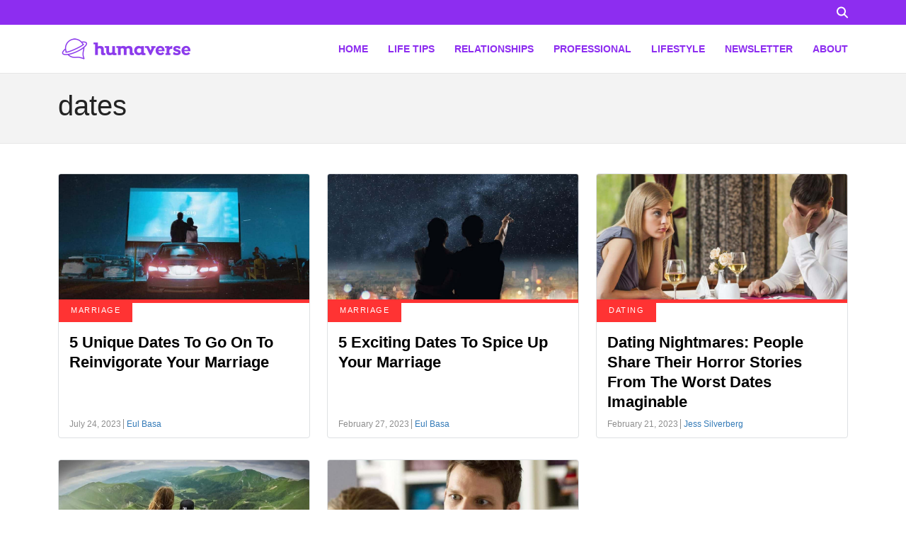

--- FILE ---
content_type: text/html; charset=UTF-8
request_url: https://www.humaverse.com/tag/dates
body_size: 8009
content:
<!DOCTYPE html>
<html lang="en">
<head>
    <meta charset="UTF-8">
    <meta http-equiv="X-UA-Compatible" content="IE=edge">
    <meta name="viewport" content="width=device-width, initial-scale=1.0">
    <title>dates Archives - Humaverse</title>
    <link rel="canonical" href="https://www.humaverse.com/tag/dates" />
    
    <link rel="icon" href="https://www.humaverse.com/themes/MainTheme/assets/logos/humaverse-icon.webp" async />

        <link rel="stylesheet" href="https://www.humaverse.com/themes/humaverse/assets/dist/css/article_main.css?v=1755110520">
    
    

    <link rel="profile" href="https://gmpg.org/xfn/11">
    <link rel="preload" as="image" href="https://www.humaverse.com/themes/MainTheme/assets/logos/humaverse.webp" />
    



<meta name="robots" content="max-snippet:-1, max-image-preview:large, max-video-preview:-1" />
<meta name='robots' content='max-image-preview:large' />

<meta property="og:locale" content="en_US" />
<meta property="og:type" content="website" />

<meta property="og:title" content="dates Archives - Humaverse" />


<meta property="og:url" content="https://www.humaverse.com/tag/dates" />
<meta property="og:site_name" content="Humaverse" />

<meta name="twitter:card" content="summary_large_image" />

<meta name="twitter:title" content="dates Archives - Humaverse" />
<meta name="twitter:site" content="@factinate" />

<meta name="twitter:creator" content="@factinate" />
<meta name="google-adsense-account" content="ca-pub-7104264663476748">




<script type="text/javascript">
const mod={checkMobile:function(){var i,e=!1;return i=navigator.userAgent||navigator.vendor||window.opera,(/(android|bb\d+|meego).+mobile|avantgo|bada\/|blackberry|blazer|compal|elaine|fennec|hiptop|iemobile|ip(hone|od)|iris|kindle|lge |maemo|midp|mmp|mobile.+firefox|netfront|opera m(ob|in)i|palm( os)?|phone|p(ixi|re)\/|plucker|pocket|psp|series(4|6)0|symbian|treo|up\.(browser|link)|vodafone|wap|windows ce|xda|xiino/i.test(i)||/1207|6310|6590|3gso|4thp|50[1-6]i|770s|802s|a wa|abac|ac(er|oo|s\-)|ai(ko|rn)|al(av|ca|co)|amoi|an(ex|ny|yw)|aptu|ar(ch|go)|as(te|us)|attw|au(di|\-m|r |s )|avan|be(ck|ll|nq)|bi(lb|rd)|bl(ac|az)|br(e|v)w|bumb|bw\-(n|u)|c55\/|capi|ccwa|cdm\-|cell|chtm|cldc|cmd\-|co(mp|nd)|craw|da(it|ll|ng)|dbte|dc\-s|devi|dica|dmob|do(c|p)o|ds(12|\-d)|el(49|ai)|em(l2|ul)|er(ic|k0)|esl8|ez([4-7]0|os|wa|ze)|fetc|fly(\-|_)|g1 u|g560|gene|gf\-5|g\-mo|go(\.w|od)|gr(ad|un)|haie|hcit|hd\-(m|p|t)|hei\-|hi(pt|ta)|hp( i|ip)|hs\-c|ht(c(\-| |_|a|g|p|s|t)|tp)|hu(aw|tc)|i\-(20|go|ma)|i230|iac( |\-|\/)|ibro|idea|ig01|ikom|im1k|inno|ipaq|iris|ja(t|v)a|jbro|jemu|jigs|kddi|keji|kgt( |\/)|klon|kpt |kwc\-|kyo(c|k)|le(no|xi)|lg( g|\/(k|l|u)|50|54|\-[a-w])|libw|lynx|m1\-w|m3ga|m50\/|ma(te|ui|xo)|mc(01|21|ca)|m\-cr|me(rc|ri)|mi(o8|oa|ts)|mmef|mo(01|02|bi|de|do|t(\-| |o|v)|zz)|mt(50|p1|v )|mwbp|mywa|n10[0-2]|n20[2-3]|n30(0|2)|n50(0|2|5)|n7(0(0|1)|10)|ne((c|m)\-|on|tf|wf|wg|wt)|nok(6|i)|nzph|o2im|op(ti|wv)|oran|owg1|p800|pan(a|d|t)|pdxg|pg(13|\-([1-8]|c))|phil|pire|pl(ay|uc)|pn\-2|po(ck|rt|se)|prox|psio|pt\-g|qa\-a|qc(07|12|21|32|60|\-[2-7]|i\-)|qtek|r380|r600|raks|rim9|ro(ve|zo)|s55\/|sa(ge|ma|mm|ms|ny|va)|sc(01|h\-|oo|p\-)|sdk\/|se(c(\-|0|1)|47|mc|nd|ri)|sgh\-|shar|sie(\-|m)|sk\-0|sl(45|id)|sm(al|ar|b3|it|t5)|so(ft|ny)|sp(01|h\-|v\-|v )|sy(01|mb)|t2(18|50)|t6(00|10|18)|ta(gt|lk)|tcl\-|tdg\-|tel(i|m)|tim\-|t\-mo|to(pl|sh)|ts(70|m\-|m3|m5)|tx\-9|up(\.b|g1|si)|utst|v400|v750|veri|vi(rg|te)|vk(40|5[0-3]|\-v)|vm40|voda|vulc|vx(52|53|60|61|70|80|81|83|85|98)|w3c(\-| )|webc|whit|wi(g |nc|nw)|wmlb|wonu|x700|yas\-|your|zeto|zte\-/i.test(i.substr(0,4)))&&(e=!0),e},mobileAndTabletcheck:function(){var i,e=!1;return i=navigator.userAgent||navigator.vendor||window.opera,(/(android|bb\d+|meego).+mobile|avantgo|bada\/|blackberry|blazer|compal|elaine|fennec|hiptop|iemobile|ip(hone|od)|iris|kindle|lge |maemo|midp|mmp|mobile.+firefox|netfront|opera m(ob|in)i|palm( os)?|phone|p(ixi|re)\/|plucker|pocket|psp|series(4|6)0|symbian|treo|up\.(browser|link)|vodafone|wap|windows ce|xda|xiino|android|ipad|playbook|silk/i.test(i)||/1207|6310|6590|3gso|4thp|50[1-6]i|770s|802s|a wa|abac|ac(er|oo|s\-)|ai(ko|rn)|al(av|ca|co)|amoi|an(ex|ny|yw)|aptu|ar(ch|go)|as(te|us)|attw|au(di|\-m|r |s )|avan|be(ck|ll|nq)|bi(lb|rd)|bl(ac|az)|br(e|v)w|bumb|bw\-(n|u)|c55\/|capi|ccwa|cdm\-|cell|chtm|cldc|cmd\-|co(mp|nd)|craw|da(it|ll|ng)|dbte|dc\-s|devi|dica|dmob|do(c|p)o|ds(12|\-d)|el(49|ai)|em(l2|ul)|er(ic|k0)|esl8|ez([4-7]0|os|wa|ze)|fetc|fly(\-|_)|g1 u|g560|gene|gf\-5|g\-mo|go(\.w|od)|gr(ad|un)|haie|hcit|hd\-(m|p|t)|hei\-|hi(pt|ta)|hp( i|ip)|hs\-c|ht(c(\-| |_|a|g|p|s|t)|tp)|hu(aw|tc)|i\-(20|go|ma)|i230|iac( |\-|\/)|ibro|idea|ig01|ikom|im1k|inno|ipaq|iris|ja(t|v)a|jbro|jemu|jigs|kddi|keji|kgt( |\/)|klon|kpt |kwc\-|kyo(c|k)|le(no|xi)|lg( g|\/(k|l|u)|50|54|\-[a-w])|libw|lynx|m1\-w|m3ga|m50\/|ma(te|ui|xo)|mc(01|21|ca)|m\-cr|me(rc|ri)|mi(o8|oa|ts)|mmef|mo(01|02|bi|de|do|t(\-| |o|v)|zz)|mt(50|p1|v )|mwbp|mywa|n10[0-2]|n20[2-3]|n30(0|2)|n50(0|2|5)|n7(0(0|1)|10)|ne((c|m)\-|on|tf|wf|wg|wt)|nok(6|i)|nzph|o2im|op(ti|wv)|oran|owg1|p800|pan(a|d|t)|pdxg|pg(13|\-([1-8]|c))|phil|pire|pl(ay|uc)|pn\-2|po(ck|rt|se)|prox|psio|pt\-g|qa\-a|qc(07|12|21|32|60|\-[2-7]|i\-)|qtek|r380|r600|raks|rim9|ro(ve|zo)|s55\/|sa(ge|ma|mm|ms|ny|va)|sc(01|h\-|oo|p\-)|sdk\/|se(c(\-|0|1)|47|mc|nd|ri)|sgh\-|shar|sie(\-|m)|sk\-0|sl(45|id)|sm(al|ar|b3|it|t5)|so(ft|ny)|sp(01|h\-|v\-|v )|sy(01|mb)|t2(18|50)|t6(00|10|18)|ta(gt|lk)|tcl\-|tdg\-|tel(i|m)|tim\-|t\-mo|to(pl|sh)|ts(70|m\-|m3|m5)|tx\-9|up(\.b|g1|si)|utst|v400|v750|veri|vi(rg|te)|vk(40|5[0-3]|\-v)|vm40|voda|vulc|vx(52|53|60|61|70|80|81|83|85|98)|w3c(\-| )|webc|whit|wi(g |nc|nw)|wmlb|wonu|x700|yas\-|your|zeto|zte\-/i.test(i.substr(0,4)))&&(e=!0),e}};window.isMobile=mod.checkMobile(),window.isDevice=mod.mobileAndTabletcheck();
</script>


    <script type="text/javascript">
    window.getUrlParam = function(paramName) {
        var match = window.location.search.match("[?&]" + paramName + "(?:&|$|=([^&]*))");
        return match ? (match[1] ? decodeURIComponent(match[1]) : "") : null;
    }
    </script>

    <script type="text/javascript">window.clIP = "18.188.122.41";</script>

    <script src="https://www.humaverse.com/themes/MainTheme/assets/js/prebidGDPR.js" defer></script>

    
            <script async src="https://www.humaverse.com/themes/MainTheme/assets/js/assertiveAnalytics-v2.js?v=1683200567"></script>
    













		

<!-- IN HUMAVERSE -->

<script type="text/javascript" src="https://cadmus.script.ac/d2h50g7p2v65mb/script.js"></script>
<meta property="fb:app_id" content="1062705220543572" />

<script src="https://p7BWTE3SRJ45bccvW.ay.delivery/manager/p7BWTE3SRJ45bccvW" type="text/javascript" referrerpolicy="no-referrer-when-downgrade"></script>


<!-- Google Tag Manager -->
<script>(function(w,d,s,l,i){w[l]=w[l]||[];w[l].push({'gtm.start':
new Date().getTime(),event:'gtm.js'});var f=d.getElementsByTagName(s)[0],
j=d.createElement(s),dl=l!='dataLayer'?'&l='+l:'';j.async=true;j.src=
'https://www.googletagmanager.com/gtm.js?id='+i+dl;f.parentNode.insertBefore(j,f);
})(window,document,'script','dataLayer','GTM-NHCD7R4');</script>
<!-- End Google Tag Manager -->

<!-- Global site tag (gtag.js) - Google Analytics -->
<script async src="https://www.googletagmanager.com/gtag/js?id=UA-120799492-1"></script>
<script>
    window.dataLayer = window.dataLayer || [];
    function gtag(){dataLayer.push(arguments);}
    gtag('js', new Date());
    gtag('config', 'UA-120799492-1');
</script>

<!-- Google tag (gtag.js) -->
<script async src="https://www.googletagmanager.com/gtag/js?id=G-J6NK5H9F4C"></script>
<script>
  window.dataLayer = window.dataLayer || [];
  function gtag(){dataLayer.push(arguments);}
  gtag('js', new Date());

  gtag('config', 'G-J6NK5H9F4C');
</script>

<div id="fb-root"></div>
<script>(function(d, s, id) {
    var js, fjs = d.getElementsByTagName(s)[0];
    if (d.getElementById(id)) return;
    js = d.createElement(s); js.id = id;
    js.src = 'https://connect.facebook.net/en_GB/sdk.js#xfbml=1&version=v3.0';
    fjs.parentNode.insertBefore(js, fjs);
}(document, 'script', 'facebook-jssdk'));</script>


<!-- Facebook Pixel Code -->
<script>
!function(f,b,e,v,n,t,s){if(f.fbq)return;n=f.fbq=function(){n.callMethod?
n.callMethod.apply(n,arguments):n.queue.push(arguments)};if(!f._fbq)f._fbq=n;
n.push=n;n.loaded=!0;n.version='2.0';n.queue=[];t=b.createElement(e);t.async=!0;
t.src=v;s=b.getElementsByTagName(e)[0];s.parentNode.insertBefore(t,s)}(window,
document,'script','https://connect.facebook.net/en_US/fbevents.js');
fbq('init', '650577748475179');
fbq('track', 'PageView');
</script>
<noscript><img height="1" width="1" alt="facebook pixel" style="display:none"
src="https://www.facebook.com/tr?id=650577748475179&ev=PageView&noscript=1"
/></noscript>
<!-- End Facebook Pixel Code -->

<!-- Facebook Pixel Code -->
<script>
    !function(f,b,e,v,n,t,s)
        {if(f.fbq)return;n=f.fbq=function(){n.callMethod?
        n.callMethod.apply(n,arguments):n.queue.push(arguments)};
        if(!f._fbq)f._fbq=n;n.push=n;n.loaded=!0;n.version='2.0';
        n.queue=[];t=b.createElement(e);t.async=!0;
        t.src=v;s=b.getElementsByTagName(e)[0];
        s.parentNode.insertBefore(t,s)}(window,document,'script',
        'https://connect.facebook.net/en_US/fbevents.js');
        fbq('init', '283517232495615');
        fbq('track', 'PageView');
</script>
<noscript>
    <img height="1" width="1" src="https://www.facebook.com/tr?id=283517232495615&ev=PageView&noscript=1"/>
</noscript>
<!-- End Facebook Pixel Code -->

<!-- Fac Facebook Pixel Code -->
<script>
!function(f,b,e,v,n,t,s){if(f.fbq)return;n=f.fbq=function(){n.callMethod?
n.callMethod.apply(n,arguments):n.queue.push(arguments)};if(!f._fbq)f._fbq=n;
n.push=n;n.loaded=!0;n.version='2.0';n.queue=[];t=b.createElement(e);t.async=!0;
t.src=v;s=b.getElementsByTagName(e)[0];s.parentNode.insertBefore(t,s)}(window,
document,'script','https://connect.facebook.net/en_US/fbevents.js');
fbq('init', '650577748475179');
fbq('track', 'PageView');
</script>
<noscript><img height="1" width="1" alt="facebook pixel" style="display:none"
src="https://www.facebook.com/tr?id=650577748475179&ev=PageView&noscript=1"
/></noscript>
<!-- End Facebook Pixel Code -->



    </head>
<body class="f-pbc-taglist f-pbc-humaverse f-pbc-copy">

    
<!-- Google Tag Manager (noscript) -->
<noscript><iframe src="https://www.googletagmanager.com/ns.html?id=GTM-NHCD7R4"
height="0" width="0" style="display:none;visibility:hidden"></iframe></noscript>
<!-- End Google Tag Manager (noscript) -->    <header class="f-tb"><div class="container">
    <div class="f-srch-box">
        <form method="GET" action="https://www.humaverse.com/search">
        <input type="text" name="s" value="" placeholder="Search..." />
        </form>
        <svg xmlns="http://www.w3.org/2000/svg" viewBox="0 0 512 512"><!--! Font Awesome Pro 6.3.0 by @fontawesome - https://fontawesome.com License - https://fontawesome.com/license (Commercial License) Copyright 2023 Fonticons, Inc. --><path d="M416 208c0 45.9-14.9 88.3-40 122.7L502.6 457.4c12.5 12.5 12.5 32.8 0 45.3s-32.8 12.5-45.3 0L330.7 376c-34.4 25.2-76.8 40-122.7 40C93.1 416 0 322.9 0 208S93.1 0 208 0S416 93.1 416 208zM208 352a144 144 0 1 0 0-288 144 144 0 1 0 0 288z"/></svg>
    </div>
</div></header>

<header class="f-mm">
    <div class="container">
        <div class="f-mm-tube">
            <a href="https://www.humaverse.com" class="f-mm-logo"><img src="https://www.humaverse.com/themes/MainTheme/assets/logos/humaverse.webp" alt="Humaverse" width="200" height="83" /></a>
            <a class="f-mm-ham" data-open="f-mm-main">
                <svg xmlns="http://www.w3.org/2000/svg" viewBox="0 0 448 512"><!--! Font Awesome Pro 6.4.0 by @fontawesome - https://fontawesome.com License - https://fontawesome.com/license (Commercial License) Copyright 2023 Fonticons, Inc. --><path d="M0 96C0 78.3 14.3 64 32 64H416c17.7 0 32 14.3 32 32s-14.3 32-32 32H32C14.3 128 0 113.7 0 96zM0 256c0-17.7 14.3-32 32-32H416c17.7 0 32 14.3 32 32s-14.3 32-32 32H32c-17.7 0-32-14.3-32-32zM448 416c0 17.7-14.3 32-32 32H32c-17.7 0-32-14.3-32-32s14.3-32 32-32H416c17.7 0 32 14.3 32 32z"/></svg>
            </a>
            <ul class="f-mm-nav">
    <li><a href="https://www.humaverse.com">HOME</a></li>
    <li><a href="https://www.humaverse.com/life-tips">LIFE TIPS</a></li>
    <li class="f-dds-opener">
        <a href="https://www.humaverse.com/category/relationships">RELATIONSHIPS</a>
        <ul class="f-dds-menu">
            <li><a href="https://www.humaverse.com/category/family">FAMILY</a></li>
            <li><a href="https://www.humaverse.com/category/marriage">MARRIAGE</a></li>
            <li><a href="https://www.humaverse.com/category/dating">DATING</a></li>
        </ul>
    </li>
    <li class="f-dds-opener">
        <a href="https://www.humaverse.com/category/professional">PROFESSIONAL</a>
        <ul class="f-dds-menu">
            <li><a href="https://www.humaverse.com/category/finance">FINANCE</a></li>
            <li><a href="https://www.humaverse.com/category/education">EDUCATION</a></li>
            <li><a href="https://www.humaverse.com/category/work">WORK</a></li>
        </ul>

    </li>
    <li><a href="https://www.humaverse.com/category/lifestyle">LIFESTYLE</a></li>
    <li><a href="https://www.humaverse.com/newsletter">NEWSLETTER</a></li>
    <li><a href="https://www.humaverse.com/about/">ABOUT</a></li>
</ul>        </div>
    </div>
</header>
    
    
<div class="f-mht f-mht-padded-bottom">
    <div class="container">
        <div class="row">
            <div class="col-md-12">
                <h1>dates</h1>
            </div>
        </div>
    </div>
</div>

<div class="container">
            <div data-ajax-partial="blocks/blogpost_list"><div class="row"
>
        <div class="col-md-4">
        <div class="f-ap">
            <a href="https://www.humaverse.com/marriage/5-unique-dates-to-go-on-to-reinvigorate-your-marriage"  
   class="f-ap-image">
            <span class="img-fixer" style="display:block;width:100%;aspect-ratio: auto 1200 / 625;"><img src="/themes/MainTheme/assets/images/lazy_placeholder.gif" data-src="https://www.humaverse.com/storage/app/media/humaverse/2019/10/marriage3internal.jpg" data-srcset="https://www.humaverse.com/storage/app/media/humaverse/2019/10/marriage3internal.jpg 1200w, https://www.humaverse.com/storage/app/media/humaverse/2019/10/marriage3internal-1024x533.jpg 1024w, https://www.humaverse.com/storage/app/media/humaverse/2019/10/marriage3internal-300x156.jpg 300w, https://www.humaverse.com/storage/app/media/humaverse/2019/10/marriage3internal-768x400.jpg 768w" sizes="1000px" alt="marriage3internal" ></span>
    </a>
<div class="f-ap-category f-apc-24">
        <a href="https://www.humaverse.com/category/marriage">MARRIAGE</a>
    </div>
<div class="f-ap-description">
    <h3><a href="https://www.humaverse.com/marriage/5-unique-dates-to-go-on-to-reinvigorate-your-marriage"  >5 Unique Dates To Go On To Reinvigorate Your Marriage</a></h3>
    <div class="f-ap-excerpt">
        Sometimes, all you need is a change of pace to bring some vigor back into your marriage. Here are 5 unique dates that you can go on to accomplish just that.
    </div>
    <div class="f-ap-meta">
        <span class="f-ap-date">July 24, 2023</span>
        <a href="https://www.humaverse.com/author/eulbasa" class="f-ap-author">Eul Basa</a>
    </div>
</div>        </div>
    </div>
        <div class="col-md-4">
        <div class="f-ap">
            <a href="https://www.humaverse.com/marriage/5-exciting-dates-to-spice-up-your-marriage"  
   class="f-ap-image">
            <span class="img-fixer" style="display:block;width:100%;aspect-ratio: auto 1200 / 625;"><img src="/themes/MainTheme/assets/images/lazy_placeholder.gif" data-src="https://www.humaverse.com/storage/app/media/humaverse/2019/07/marriageinternal.jpg" data-srcset="https://www.humaverse.com/storage/app/media/humaverse/2019/07/marriageinternal.jpg 1200w, https://www.humaverse.com/storage/app/media/humaverse/2019/07/marriageinternal-1024x533.jpg 1024w, https://www.humaverse.com/storage/app/media/humaverse/2019/07/marriageinternal-300x156.jpg 300w, https://www.humaverse.com/storage/app/media/humaverse/2019/07/marriageinternal-768x400.jpg 768w" sizes="1000px" alt="marriageinternal" ></span>
    </a>
<div class="f-ap-category f-apc-24">
        <a href="https://www.humaverse.com/category/marriage">MARRIAGE</a>
    </div>
<div class="f-ap-description">
    <h3><a href="https://www.humaverse.com/marriage/5-exciting-dates-to-spice-up-your-marriage"  >5 Exciting Dates To Spice Up Your Marriage</a></h3>
    <div class="f-ap-excerpt">
        Just because a couple&#039;s romantic life needs a little &#039;spicing up,&#039; doesn&#039;t mean their marriage is in jeopardy! Add some spark back with these unique dates.
    </div>
    <div class="f-ap-meta">
        <span class="f-ap-date">February 27, 2023</span>
        <a href="https://www.humaverse.com/author/eulbasa" class="f-ap-author">Eul Basa</a>
    </div>
</div>        </div>
    </div>
        <div class="col-md-4">
        <div class="f-ap">
            <a href="https://www.humaverse.com/dating/dating-nightmares-people-share-their-horror-stories-from-the-worst-dates-imaginable"  
   class="f-ap-image">
            <span class="img-fixer" style="display:block;width:100%;aspect-ratio: auto 1200 / 625;"><img src="/themes/MainTheme/assets/images/lazy_placeholder.gif" data-src="https://www.humaverse.com/storage/app/media/humaverse/2019/03/datinginternal.jpg" data-srcset="https://www.humaverse.com/storage/app/media/humaverse/2019/03/datinginternal.jpg 1200w, https://www.humaverse.com/storage/app/media/humaverse/2019/03/datinginternal-1024x533.jpg 1024w, https://www.humaverse.com/storage/app/media/humaverse/2019/03/datinginternal-300x156.jpg 300w, https://www.humaverse.com/storage/app/media/humaverse/2019/03/datinginternal-768x400.jpg 768w" sizes="1000px" alt="datinginternal" ></span>
    </a>
<div class="f-ap-category f-apc-22">
        <a href="https://www.humaverse.com/category/dating">DATING</a>
    </div>
<div class="f-ap-description">
    <h3><a href="https://www.humaverse.com/dating/dating-nightmares-people-share-their-horror-stories-from-the-worst-dates-imaginable"  >Dating Nightmares: People Share Their Horror Stories From The Worst Dates Imaginable</a></h3>
    <div class="f-ap-excerpt">
        Nobody ever said dating was easy, but nobody ever said it was supposed to be this hard! From crazies to creeps, bad dates happen all too often
    </div>
    <div class="f-ap-meta">
        <span class="f-ap-date">February 21, 2023</span>
        <a href="https://www.humaverse.com/author/jess-silverberg" class="f-ap-author">Jess Silverberg</a>
    </div>
</div>        </div>
    </div>
        <div class="col-md-4">
        <div class="f-ap">
            <a href="https://www.humaverse.com/dating/5-exciting-dates-for-couples-seeking-an-adrenaline-rush"  
   class="f-ap-image">
            <span class="img-fixer" style="display:block;width:100%;aspect-ratio: auto 1200 / 625;"><img src="/themes/MainTheme/assets/images/lazy_placeholder.gif" data-src="https://www.humaverse.com/storage/app/media/humaverse/2019/09/adrenalineinternal.jpg" data-srcset="https://www.humaverse.com/storage/app/media/humaverse/2019/09/adrenalineinternal.jpg 1200w, https://www.humaverse.com/storage/app/media/humaverse/2019/09/adrenalineinternal-1024x533.jpg 1024w, https://www.humaverse.com/storage/app/media/humaverse/2019/09/adrenalineinternal-300x156.jpg 300w, https://www.humaverse.com/storage/app/media/humaverse/2019/09/adrenalineinternal-768x400.jpg 768w" sizes="1000px" alt="adrenalineinternal" ></span>
    </a>
<div class="f-ap-category f-apc-22">
        <a href="https://www.humaverse.com/category/dating">DATING</a>
    </div>
<div class="f-ap-description">
    <h3><a href="https://www.humaverse.com/dating/5-exciting-dates-for-couples-seeking-an-adrenaline-rush"  >5 Exciting Dates For Couples Seeking An Adrenaline Rush</a></h3>
    <div class="f-ap-excerpt">
        Dinner dates are so yesterday. Whether you&#039;re an adrenaline junkie or not, you&#039;re sure to have a blast trying out these unique experiences together.
    </div>
    <div class="f-ap-meta">
        <span class="f-ap-date">January 16, 2023</span>
        <a href="https://www.humaverse.com/author/eulbasa" class="f-ap-author">Eul Basa</a>
    </div>
</div>        </div>
    </div>
        <div class="col-md-4">
        <div class="f-ap">
            <a href="https://www.humaverse.com/dating/these-bad-dates-are-straight-out-of-our-nightmares"  
   class="f-ap-image">
            <span class="img-fixer" style="display:block;width:100%;aspect-ratio: auto 1200 / 625;"><img src="/themes/MainTheme/assets/images/lazy_placeholder.gif" data-src="https://www.humaverse.com/storage/app/media/humaverse/2018/06/horrific-share-dates-.jpg" data-srcset="https://www.humaverse.com/storage/app/media/humaverse/2018/06/horrific-share-dates-.jpg 1200w, https://www.humaverse.com/storage/app/media/humaverse/2018/06/horrific-share-dates--1024x533.jpg 1024w, https://www.humaverse.com/storage/app/media/humaverse/2018/06/horrific-share-dates--300x156.jpg 300w, https://www.humaverse.com/storage/app/media/humaverse/2018/06/horrific-share-dates--768x400.jpg 768w" sizes="1000px" alt="horrific-share-dates" ></span>
    </a>
<div class="f-ap-category f-apc-22">
        <a href="https://www.humaverse.com/category/dating">DATING</a>
    </div>
<div class="f-ap-description">
    <h3><a href="https://www.humaverse.com/dating/these-bad-dates-are-straight-out-of-our-nightmares"  >These Bad Dates Are Straight Out Of Our Nightmares</a></h3>
    <div class="f-ap-excerpt">
        Sure, going on dates can lead to everlasting love, but it can also lead to drama, stress, and craziness...and by that, we mean real craziness.
    </div>
    <div class="f-ap-meta">
        <span class="f-ap-date">January 15, 2023</span>
        <a href="https://www.humaverse.com/author/molly-seif" class="f-ap-author">Molly Seif</a>
    </div>
</div>        </div>
    </div>
    
</div></div>    </div>

<br/><br/>    <footer class="f-foo">
    <div class="container">
        <div class="f-mm-tube">
            <a href="" class="f-mm-logo"><img data-src="https://www.humaverse.com/themes/MainTheme/assets/logos/humaverse-footer.webp" alt="Humaverse" width="158" height="32" /></a>
            <ul class="f-mm-nav">
                <li><a href="https://www.humaverse.com/about/">About</a></li>
                <li><a href="https://www.humaverse.com/contact-us/">Contact Us</a></li>
                <li><a href="https://www.humaverse.com/advertise/">Advertise</a></li>
                <li><a href="https://www.humaverse.com/privacy-policy/">Privacy Policy</a></li>
                <li><a href="https://www.humaverse.com/terms/">Terms</a></li>
                <li><a href="https://www.humaverse.com/editorial-transparency/">Editorial Transparency</a></li>
            </ul>
        </div>
    </div>
    <br/>

    <button onclick="__uspapi('displayUspUi')" href="javascript:void(0)" style="" class="f-dnspi">Do Not Sell My Personal Information</button>
</footer>
        <div class="f-ssw-subscribe-hook f-ssw-popup f-ssw-shaded f-hidden">
    <div class="f-sw-designed f-ssw">
        <span class="f-ssw-close">✕</span>
        <div class="f-sw-content">
            <div class="row">
                <h3>Want to learn something new every day?</h3>

                <div class="col-md-12">
                    <p>Stories that matter — delivered straight to your inbox.</p>
                </div>
                <div class="col-md-12">
                    <form action="https://www.humaverse.com/tag/dates">
                        <div class="row f-hidden f-ssw-success">
                            <div class="col-md-12">
                                <h4>Thank you!</h4>
                            </div>
                        </div>
                        <div class="row f-hidden f-ssw-error">
                            <div class="col-md-12">
                                Error, please try again.
                            </div>
                        </div>
                        <div class="row">
                            <div class="col-md-8"><input type="email" required class="f-control" name="email" placeholder="Your Email" /></div>
                            <div class="col-md-4"><button type="submit" class="f-btn" ><span>SUBSCRIBE</span></button></div>
                        </div>
                    </form>
                </div>
            </div>
        </div>
    </div>
</div>    
    <div class="f-ssw-upscribe-hook f-usw f-ssw-popup f-ssw-shaded f-hidden">
    <div class="f-sw-designed f-ssw">
        <span class="f-ssw-close">✕</span>
        <div class="f-sw-content">
            <h3>Want to read more?</h3>

            <div class="col-md-12">
                <p>If you like humaverse you may also consider subscribing to these newsletters: </p>
            </div>

            <div class="col-md-12 f-usw-form">
                <a href="https://sparklp.co/p/ad09f86194" target="_blank" class="f-usw-row">
                    <span>
                        <strong>Healthcare AI News</strong><br/>
                        5 minutes or less is all it takes to elevate your Healthcare knowledge with our expert-curated weekly AI newsletter.
                    </span>
                </a>
                <a href="https://sparklp.co/p/ec313db2a2" target="_blank" class="f-usw-row">
                    <span>
                        <strong>The Sweaty Startup</strong><br/>
                        Join 46,000+ people who read my weekly newsletter about real-estate, entrepreneurship, and what it takes to succeed long-term.
                    </span>
                </a>
                <a href="https://sparklp.co/p/b5bcf2ffb7" target="_blank" class="f-usw-row">
                    <span>
                        <strong>The Yellowbrick Road</strong><br/>
                        Want to make more money in the stock market? Our AI tool reads and summarizes 100s of stock articles every day and sends the best in our free, daily email. Join 10,000+ smart investors.
                    </span>
                </a>







            </div>


        </div>
    </div>
</div>



    <input type="hidden" name="layoutControl" value="{&quot;is_single&quot;:false,&quot;layoutType&quot;:&quot;prebid&quot;,&quot;numpages&quot;:0,&quot;isLazyLoad&quot;:false,&quot;queryParams&quot;:false,&quot;isSnapEnabled&quot;:false,&quot;isProduction&quot;:true,&quot;isRevEnabled&quot;:false,&quot;isAnchorTimeout&quot;:true,&quot;postBaseUrl&quot;:&quot;&quot;,&quot;stickyAds&quot;:false,&quot;showDesktopAnchor&quot;:false,&quot;alternatePlaybuzzTag&quot;:false,&quot;avantisTagDesktop&quot;:true,&quot;avantisTagMobile&quot;:false,&quot;showMobileAnchors&quot;:true,&quot;isQuoraEnabled&quot;:false,&quot;isQuoraPurchaseEnabled&quot;:false,&quot;fireTaboolaPixels&quot;:false,&quot;showVidazoo&quot;:false,&quot;isNativoLayout&quot;:false,&quot;enableConversionPixels&quot;:true,&quot;isPubmaticLive&quot;:true,&quot;isPinterestEnabled&quot;:false,&quot;isFBReloader&quot;:false,&quot;isFBAdsReloader&quot;:false,&quot;isFBReloaderAll&quot;:false,&quot;currentCategory&quot;:&quot;&quot;,&quot;showSTN&quot;:true,&quot;disableSlots&quot;:&quot;1&quot;,&quot;isTamActive&quot;:true,&quot;isOrganicLayout&quot;:true,&quot;isTudeActive&quot;:false,&quot;isFlipActive&quot;:false,&quot;hasRail&quot;:true,&quot;isAggressiveLayout&quot;:false,&quot;isSmartLoad&quot;:true,&quot;isTaboola&quot;:false,&quot;isTaboola2&quot;:false,&quot;isNewTech&quot;:false,&quot;isContentHiding&quot;:&quot;&quot;,&quot;isContentMiding&quot;:&quot;&quot;,&quot;initialPage&quot;:0,&quot;totalNumPages&quot;:&quot;0&quot;,&quot;utmMedium&quot;:null,&quot;utmSource&quot;:null,&quot;isClickTrackingEnabled&quot;:false,&quot;isMode&quot;:false,&quot;hasSparkloop&quot;:false,&quot;hasSparkloop2&quot;:false,&quot;isTwitterVVEnabled&quot;:false,&quot;isNewsletter&quot;:false,&quot;clIP&quot;:&quot;18.188.122.41&quot;,&quot;siteCode&quot;:&quot;humaverse&quot;,&quot;isAMPEnabled&quot;:false,&quot;disableAds&quot;:false,&quot;isAYPrebid&quot;:true,&quot;isBigCrunch&quot;:false,&quot;isCustomPrebid&quot;:true,&quot;isSmileWanted&quot;:false,&quot;useLightDD&quot;:false,&quot;isGalleryLayout&quot;:false,&quot;isTimeoutInjection&quot;:true,&quot;isOutbrain&quot;:false,&quot;showVideoPlayer&quot;:true,&quot;isAffiliateAds&quot;:false,&quot;isExtraDisplay&quot;:false,&quot;isTbAds&quot;:false,&quot;isTbPush&quot;:false,&quot;isRetentionEnabled&quot;:false,&quot;isHybridLayout&quot;:false,&quot;isOutpush&quot;:false,&quot;isTaboolaAds&quot;:false,&quot;isAySlides&quot;:false,&quot;isQuiz&quot;:null,&quot;isPageGrabber&quot;:false,&quot;isRandomUnit&quot;:false}" />


            <script src="https://www.humaverse.com/themes/MainTheme/assets/js/dist/index.js?v=1769027367"></script>
    


    

    <script type="application/ld+json">
        {
    "@context": "https:\/\/schema.org",
    "@graph": [
        {
            "@id": "https:\/\/www.humaverse.com#website",
            "@type": "WebSite",
            "description": "Life tips",
            "inLanguage": "en-US",
            "name": "Humaverse",
            "potentialAction": [
                {
                    "@type": "SearchAction",
                    "query-input": "required name=search_term_string",
                    "target": "https:\/\/www.humaverse.com\/?s={search_term_string}"
                }
            ],
            "url": "https:\/\/www.humaverse.com"
        },
        {
            "@id": "https:\/\/www.humaverse.com#webpage",
            "@type": "WebPage",
            "inLanguage": "en-US",
            "isPartOf": {
                "@id": "https:\/\/www.humaverse.com#website"
            },
            "potentialAction": [
                {
                    "@type": "SearchAction",
                    "query-input": "required name=search_term_string",
                    "target": "https:\/\/www.humaverse.com\/?s={search_term_string}"
                }
            ],
            "url": "https:\/\/www.humaverse.com\/tag\/dates",
            "name": "dates Archives - Humaverse"
        },
        {
            "@id": "https:\/\/www.humaverse.com\/tag\/dates\/#breadcrumb",
            "@type": "BreadcrumbList",
            "itemListElement": [
                {
                    "@type": "ListItem",
                    "item": {
                        "@id": "https:\/\/www.humaverse.com",
                        "@type": "WebPage",
                        "name": "Home",
                        "url": "https:\/\/www.humaverse.com"
                    },
                    "position": 1
                }
            ]
        }
    ]
}
    </script>

<script defer src="https://static.cloudflareinsights.com/beacon.min.js/vcd15cbe7772f49c399c6a5babf22c1241717689176015" integrity="sha512-ZpsOmlRQV6y907TI0dKBHq9Md29nnaEIPlkf84rnaERnq6zvWvPUqr2ft8M1aS28oN72PdrCzSjY4U6VaAw1EQ==" data-cf-beacon='{"version":"2024.11.0","token":"1c1b90af462d4250b08aabc5f727e157","r":1,"server_timing":{"name":{"cfCacheStatus":true,"cfEdge":true,"cfExtPri":true,"cfL4":true,"cfOrigin":true,"cfSpeedBrain":true},"location_startswith":null}}' crossorigin="anonymous"></script>
</body>
</html>

--- FILE ---
content_type: application/javascript
request_url: https://p7bwte3srj45bccvw.ay.delivery/forest/p7BWTE3SRJ45bccvW/js/bid/forest.min.js
body_size: 53981
content:
window.assertive=window.assertive||{};window.assertive.willBidVersion='_21Wed_20';window.assertive.x_1575291138=(function(){var a=(function(){var a=[["(?<!motorola )Edge[ /](\\d+[\\.\\d]+)","Microsoft Edge"],["EdgiOS[ /](\\d+[\\.\\d]+)","Microsoft Edge"],["EdgA[ /](\\d+[\\.\\d]+)","Microsoft Edge"],["Edg[ /](\\d+[\\.\\d]+)","Microsoft Edge"],[".*Servo.*Firefox(?:/(\\d+[\\.\\d]+))?","Firefox"],["(?!.*Opera[ /])Firefox(?:[ /](\\d+[\\.\\d]+))?","Firefox"],["(?:BonEcho|GranParadiso|Lorentz|Minefield|Namoroka|Shiretoko)[ /](\\d+[\\.\\d]+)","Firefox"],["Version/.* Chrome(?:/(\\d+[\\.\\d]+))?","Chrome Webview"],["CrMo(?:/(\\d+[\\.\\d]+))?","Chrome Mobile"],["Chrome(?:/(\\d+[\\.\\d]+))? Mobile","Chrome Mobile"],["Chrome(?!book)(?:/(\\d+[\\.\\d]+))?","Chrome"],["(?:(?:iPod|iPad|iPhone).+Version|MobileSafari)/(\\d+[\\.\\d]+)","Mobile Safari"],["(?:Version/(\\d+\\.[\\.\\d]+) .*)?Mobile.*Safari/","Mobile Safari"],["(?:iPod|(?<!Apple TV; U; CPU )iPhone|iPad)","Mobile Safari"],["Version/(\\d+\\.[\\.\\d]+) .*Safari/|(?:Safari|Safari(?:%20)?%E6%B5%8F%E8%A7%88%E5%99%A8)/?\\d+","Safari"]];for(var b=0;b<a.length;b++)try{a[b][0]=RegExp('(?:^|[^A-Z0-9\-_]|[^A-Z0-9\-]_|sprd-)(?:'+a[b][0]+')','i');}catch(c){a[b][0]={test:function(){return false;}};}return function(){var b="__OTHER__";for(var c=0;c<a.length;c++)if(a[c][0].test(navigator.userAgent)){b=a[c][1];break;}return b;};})();var b=(function(){var a=[["(?:Android API \\d+|\\d+/tclwebkit(?:\\d+[\\.\\d]*))","Android"],["Android Marshmallow","Android"],["(?:Podbean|Podimo)(?:.*)/Android|Rutube(?:TV)?BlackAndroid","Android"],["(?:Android OS|OMDroid)[ /](\\d+[\\.\\d]*)","Android"],["Pinterest for Android/.*; (\\d(?:[\\d\\.]*))\\)$","Android"],["Android; (\\d+[\\.\\d]*); Mobile;","Android"],["[ ]([\\d\\.]+)\\) AppleWebKit.*ROBLOX Android App","Android"],["(?:(?:Orca-)?(?<!like )Android|Adr|AOSP)[ /]?(?:[a-z]+ )?(\\d+[\\.\\d]*)","Android"],["(?:Allview_TX1_Quasar|Cosmote_My_mini_Tab) (\\d+[\\.\\d]*)","Android"],["Android ?(?:jelly bean|Kit Kat|S.O. Ginger Bread|The FireCyano|:) (\\d+[\\.\\d]*)","Android"],["(?:Orca-Android|FB4A).*FBSV/(\\d+[\\.\\d]*);","Android"],[" Adr |DDG-Android|(?<!like )Android|Silk-Accelerated=[a-z]{4,5}","Android"],["(?:TwitterAndroid).*[ /](?:[a-z]+ )?(\\d+[\\.\\d]*)","Android"],["BeyondPod|AntennaPod|Podkicker|DoggCatcher|Player FM|okhttp|Podcatcher Deluxe|Sonos/.+\\(ACR_|Linux x86_64; Quest","Android"],["Linux; diordnA[; ](\\d+[\\.\\d]*)","Android"],["^A/(\\d+[\\.\\d]*)/","Android"],["FBW.+FBSV/(\\d+[\\.\\d]*);","Windows"],["Windows.+OS: (\\d+[\\.\\d]*)","Windows"],["Windows; ?(\\d+[\\.\\d]*);","Windows"],["mingw32|winhttp","Windows"],["(?:Windows(?:-Update-Agent)?|Microsoft-(?:CryptoAPI|Delivery-Optimization|WebDAV-MiniRedir|WNS)|WINDOWS_64)/(\\d+\\.\\d+)","Windows"],["CYGWIN_NT-10.0|Windows NT 10.0|Windows 10","Windows"],["CYGWIN_NT-6.4|Windows NT 6.4|Windows 10|win10","Windows"],["CYGWIN_NT-6.3|Windows NT 6.3|Windows 8.1","Windows"],["CYGWIN_NT-6.2|Windows NT 6.2|Windows 8","Windows"],["CYGWIN_NT-6.1|Windows NT 6.1|Windows 7|win7|Windows \\(6.1","Windows"],["CYGWIN_NT-6.0|Windows NT 6.0|Windows Vista","Windows"],["CYGWIN_NT-5.2|Windows NT 5.2|Windows Server 2003 / XP x64","Windows"],["CYGWIN_NT-5.1|Windows NT 5.1|Windows XP","Windows"],["CYGWIN_NT-5.0|Windows NT 5.0|Windows 2000","Windows"],["CYGWIN_NT-4.0|Windows NT 4.0|WinNT|Windows NT","Windows"],["CYGWIN_ME-4.90|Win 9x 4.90|Windows ME","Windows"],["CYGWIN_98-4.10|Win98|Windows 98","Windows"],["CYGWIN_95-4.0|Win32|Win95|Windows 95|Windows_95","Windows"],["Windows 3.1","Windows"],["Windows|.+win32|Win64|MSDW|HandBrake Win Upd|Microsoft BITS|ms-office; MSOffice","Windows"],["OS/Microsoft_Windows_NT_(\\d+\\.\\d+)","Windows"],["iPad/([89]|1[012]).(\\d+[\\.\\d]*)","iOS"],["^(?:iPad|iPhone)(?:\\d+[\\,\\d]*)[/_](\\d+[\\.\\d]+)","iOS"],["Pinterest for iOS/.*; (\\d(?:[\\d\\.]*))[)]$","iOS"],["iOS (\\d+[\\.\\d]+)\\)","iOS"],["(?:iPhone ?OS|iOS(?: Version)?)(?:/|; |,)(\\d+[\\.\\d]+)","iOS"],["^(?!com.apple.Safari.SearchHelper|Safari).*CFNetwork/.+ Darwin/(\\d+[\\.\\d]+)(?!.*(?:x86_64|i386|PowerMac|Power%20Macintosh))","iOS"],["(?:iPhone|iPod_touch)/(\\d+[\\.\\d]*) hw/","iOS"],["iOS(\\d+\\.\\d+\\.\\d+)","iOS"],["iOS(\\d+)\\.(\\d+)0","iOS"],["iPhone OS ([0-9]{1})([0-9]{1})([0-9]{1})","iOS"],["(?:CPU OS|iPh(?:one)?[ _]OS|iPhone.+ OS|iOS)[ _/](\\d+(?:[_\\.]\\d+)*)","iOS"],["FBMD/iPhone;.*FBSV/ ?(\\d+[\\.\\d]+);","iOS"],["(?:FBIOS|Messenger(?:Lite)?ForiOS).*FBSV/ ?(\\d+[\\.\\d]*);","iOS"],["iPhone OS,([\\d\\.]+).+(?:iPhone|iPod)","iOS"],["iPad.+; (\\d+[\\.\\d]+);","iOS"],["iPhone.+; Version (\\d+[\\.\\d]+)","iOS"],["OS=iOS;OSVer=(\\d+[\\.\\d]+);","iOS"],["os=Apple-iOS.+osversion=(\\d+[\\.\\d]+)/","iOS"],["(?:Apple-)?(?<!like )(?:iPhone|iPad|iPod)(?:.*Mac OS X.*Version/(\\d+\\.\\d+)|; Opera)?","iOS"],["dv\\(iPh.+ov\\((\\d+(?:[_\\.]\\d+)*)\\);","iOS"],["(?:Podcasts/(?:[\\d\\.]+)|Instacast(?:HD)?/(?:\\d\\.[\\d\\.abc]+)|Pocket Casts, iOS|\\(iOS\\)|iOS; Opera|Overcast|Castro|Podcat|iCatcher|RSSRadio/|MobileSafari/)(?!.*x86_64)","iOS"],["iTunes-(AppleTV|iPod|iPad|iPhone)/(?:[\\d\\.]+)","iOS"],["iOS/Version ([\\d\\.]+)","iOS"],["Sonos/.+\\(ICRU_","iOS"],["CaptiveNetworkSupport|AirPlay","iOS"],["(?:CFNetwork|StudioDisplay)/.+Darwin(?:/|; )(?:[\\d\\.]+).+(?:x86_64|i386|Power%20Macintosh)|(?:x86_64-apple-)?darwin(?:[\\d\\.]+)|PowerMac|com.apple.Safari.SearchHelper|^Safari","Mac"],["Macintosh;Mac OS X \\((\\d+[\\.\\d]+)\\);","Mac"],["Mac[ +]OS[ +]?X(?:[ /,](?:Version )?(\\d+(?:[_\\.]\\d+)+))?","Mac"],["Mac (?:OS/)?(\\d+(?:[_\\.]\\d+)+)","Mac"],["(?:macOS[ /,]|Mac-)(\\d+[\\.\\d]+)","Mac"],["Macintosh; OS X (\\d+[\\.\\d]+)","Mac"],["Darwin|Macintosh|Mac_PowerPC|PPC|Mac PowerPC|iMac|MacBook|macOS|AppleExchangeWebServices|com.apple.trustd|Sonos/.+\\(MDCR_","Mac"]];for(var b=0;b<a.length;b++)try{a[b][0]=RegExp('(?:^|[^A-Z0-9\-_]|[^A-Z0-9\-]_|sprd-)(?:'+a[b][0]+')','i');}catch(c){a[b][0]={test:function(){return false;}};}return function(){var b="__OTHER__";for(var c=0;c<a.length;c++)if(a[c][0].test(navigator.userAgent)){b=a[c][1];break;}return b;};})();function c(){try{if(window.top.location.href)return window.top.location;}catch(a){}return window.location;}return function(c){function d(a){var b=String(a);var c=0,d=b.length,e=0;if(d>0)while(e<d)c=(c<<5)-c+b.charCodeAt(e++)|0;return("x"+c).replace('-','_');}Object.keys(c).forEach(function(a){c[d(a)]=c[a];});function e(a){var b=c.x_1117847891;if(b==null)return undefined;var d=b[a];if(d==0||d==null||Number.isNaN(Number(d)))return undefined;return d;}return{"x_1389262348":((c.x1155030687)==null?'nan':(c.x1155030687)),"x_1631712028":((c.x1828056332)==null?'nan':(c.x1828056332)),"x_1182845946":b(),"x_173873537":a(),"x1538671844":(function(){var a="nan";if(document.referrer!==''&&document.referrer!=null){var b=document.createElement('a');b.href=document.referrer;if(b.hostname!=null)a=b.hostname;}return a;})(),"x_1613589672":(function(){var a="nan";if(navigator.language&&navigator.language!="nan")a=navigator.language.substr(0,2);return a;})(),"x3208676":Math.round(new Date().getUTCHours()),"x_2076227591":(function(){try{return Intl.DateTimeFormat().resolvedOptions().timeZone||'';}catch(a){return '';}})(),"x_604659972":(c.x409552037||0),"x1510144553":(function(){var a=0.99;var b=1.01;if(c.x1361117499==0||c.x1361117499==null||c.x_784320225==null)return a;if(c.x_784320225>c.x1361117499)return a;var d=parseInt(c.x_784320225,10)/parseInt(c.x1361117499,10);var e=b/(b+parseInt(c.x1361117499,10));var f=e*a+(1-e)*d;return Math.round((f+Number.EPSILON)*10000)/10000;})(),"x1221526794":(function(){var a=0.99;var b=1.01;if(c.x1361117499==0||c.x1361117499==null||c.x_784946146==null)return a;if(c.x_784946146>c.x1361117499)return a;var d=parseInt(c.x_784946146,10)/parseInt(c.x1361117499,10);var e=b/(b+parseInt(c.x1361117499,10));var f=e*a+(1-e)*d;return Math.round((f+Number.EPSILON)*10000)/10000;})(),"x_1110012236":(function(){var a=0.99;var b=1.01;if(c.x1342219024==0||c.x1342219024==null||c.x_1250161292==null)return a;if(c.x_1250161292>c.x1342219024)return a;var d=parseInt(c.x_1250161292,10)/parseInt(c.x1342219024,10);var e=b/(b+parseInt(c.x1342219024,10));var f=e*a+(1-e)*d;return Math.round((f+Number.EPSILON)*10000)/10000;})(),"x_1398629995":(function(){var a=0.99;var b=1.01;if(c.x1342219024==0||c.x1342219024==null||c.x_1250787213==null)return a;if(c.x_1250787213>c.x1342219024)return a;var d=parseInt(c.x_1250787213,10)/parseInt(c.x1342219024,10);var e=b/(b+parseInt(c.x1342219024,10));var f=e*a+(1-e)*d;return Math.round((f+Number.EPSILON)*10000)/10000;})(),"x1044731499":(function(){var a=0.99;var b=1.01;if(c.x2138818209==0||c.x2138818209==null||c.x_1250787213==null)return a;if(c.x_1250787213>c.x2138818209)return a;var d=parseInt(c.x_1250787213,10)/parseInt(c.x2138818209,10);var e=b/(b+parseInt(c.x2138818209,10));var f=e*a+(1-e)*d;return Math.round((f+Number.EPSILON)*10000)/10000;})(),"x_1108971306":(function(){var a=0.99;var b=1.01;if(c.x_2137250612==0||c.x_2137250612==null||c.x_784946146==null)return a;if(c.x_784946146>c.x_2137250612)return a;var d=parseInt(c.x_784946146,10)/parseInt(c.x_2137250612,10);var e=b/(b+parseInt(c.x_2137250612,10));var f=e*a+(1-e)*d;return Math.round((f+Number.EPSILON)*10000)/10000;})(),"x_724665620":(function(){var a=0.99;var b=1.01;if(c.x2138818209==0||c.x2138818209==null||c.x_1250161292==null)return a;if(c.x_1250161292>c.x2138818209)return a;var d=parseInt(c.x_1250161292,10)/parseInt(c.x2138818209,10);var e=b/(b+parseInt(c.x2138818209,10));var f=e*a+(1-e)*d;return Math.round((f+Number.EPSILON)*10000)/10000;})(),"x1416598871":(function(){var a=0.99;var b=1.01;if(c.x_2137250612==0||c.x_2137250612==null||c.x_784320225==null)return a;if(c.x_784320225>c.x_2137250612)return a;var d=parseInt(c.x_784320225,10)/parseInt(c.x_2137250612,10);var e=b/(b+parseInt(c.x_2137250612,10));var f=e*a+(1-e)*d;return Math.round((f+Number.EPSILON)*10000)/10000;})()};};})();window.assertive.x435619105=(function(){function a(a){var c;if(a[13]>0.022250000000000002)if(a[13]>0.06665000000000001)if(a[13]>0.19995000000000004)if(a[7]>0.004658300000000001)c=4.0770800241576906;else c=0.30801558989609434;else if(a[0]>0.0054738500000000015)if(a[8]>5.500000000000001)c=4.000276755214995;else if(a[14]>0.009550000000000001)c=3.8587373849842215;else c=1.893880195779479;else c=-0.19237239576444942;else if(a[14]>0.007150000000000001)if(a[14]>0.03705000000000001)if(a[7]>0.04208705000000001)if(a[0]>0.0054738500000000015)c=3.7813382932078023;else c=-0.49729387920122914;else c=0.9563735822789146;else if(a[8]>19.500000000000004)c=3.655981506617025;else if(a[0]>0.045538550000000004)c=3.321908351822815;else c=2.542066043406289;else if(a[11]>0.025050000000000006)c=0.6025125663569848;else c=3.407895567886633;else if(a[14]>0.006850000000000001)if(a[0]>0.04247625000000001)if(a[7]>0.08039990000000001)if(a[13]>0.0046500000000000005)if(a[9]>0.00125)c=3.1976140336705763;else c=1.4197939641788975;else c=1.5703521855684053;else if(a[13]>0.008450000000000001)c=2.159920146624782;else c=-0.279555807696501;else if(a[14]>0.024050000000000005)if(a[14]>0.08855)c=0.25819712747090495;else if(a[10]>0.02945)c=3.4549019728271855;else c=0.5918568128686554;else if(a[9]>0.011450000000000002)c=0.2545559243410964;else if(a[10]>0.0069500000000000004)c=2.4207830026721675;else c=0.6557240824070982;else if(a[8]>39.50000000000001)if(a[13]>0.00585)c=2.4144025162563976;else if(a[7]>0.09683190000000001)c=-0.2385051905371629;else if(a[7]>0.07926995000000002)c=1.6912360530113388;else c=-0.45329449363075724;else c=0.1686180870851266;var d;if(a[13]>0.09085000000000001)if(a[13]>0.19995000000000004)if(a[0]>0.0054738500000000015)if(a[2]>0.04314880000000001)if(a[13]>0.33555000000000007)if(a[14]>0.014650000000000002)d=0.06867064614310144;else d=-0.11571082430341686;else if(a[8]>3.5000000000000004)d=0.04316032735440875;else d=-0.018268719171046367;else if(a[9]>0.9671000000000002)if(a[7]>0.06166105000000001)d=-3.204357270701018;else d=-0.19740596783610895;else d=0.048414770470186747;else if(a[7]>0.056880450000000006)d=-4.341613534926008;else d=-0.25278228448791756;else if(a[8]>7.500000000000001)if(a[1]>0.11545245000000001)d=0.048400243649334256;else d=-0.005277580797290908;else if(a[0]>0.04247625000000001)if(a[13]>0.14265000000000003)d=-0.024001567070678204;else if(a[7]>0.013409850000000003)d=-0.1225111087259238;else d=-2.120555199425882;else if(a[16]>0.08705)if(a[0]>0.03810525000000001)d=-2.162030508288426;else d=-0.4689122312381842;else d=-0.21832341708870487;else if(a[1]>0.13892275)if(a[13]>0.014950000000000001)d=-0.009807109498173297;else d=-0.1487931605761718;else if(a[13]>0.047650000000000005)if(a[8]>6.500000000000001)if(a[10]>0.09095000000000002)d=-0.07015756486362841;else d=-0.14736724303957002;else if(a[9]>0.16505000000000003)if(a[10]>0.37395000000000006)d=-0.6766865466902027;else d=-3.000531386755803;else if(a[15]>0.05135000000000001)d=-0.32650104888540044;else d=-0.1444583479261272;else if(a[14]>0.007150000000000001)if(a[8]>7.500000000000001)if(a[10]>0.11615000000000002)d=-0.16812713167415758;else d=-0.281702910833621;else if(a[11]>0.031950000000000006)d=-0.6342432529721305;else d=-0.3035189059161996;else d=-0.1553901270777923;var e;if(a[13]>0.11105000000000002)if(a[13]>0.28535000000000005)if(a[2]>0.04314880000000001)if(a[0]>0.14174235000000004)e=0.07481914396955094;else if(a[14]>0.014650000000000002)if(a[1]>0.07459400000000001)e=0.06105790028624477;else e=0.02938820382821264;else e=-0.10970582733332222;else if(a[3]>0.0830773)e=0.05253903914520281;else e=-0.226255702517752;else if(a[8]>3.5000000000000004)if(a[13]>0.16645000000000001)e=0.0323420225643128;else e=-0.005381210390371617;else if(a[1]>0.07502170000000001)e=-0.04322936289466889;else if(a[14]>0.04725000000000001)e=-0.13718701205769404;else if(a[0]>0.08143140000000001)e=-1.5038964947717401;else e=-0.48188050518483116;else if(a[13]>0.04005000000000001)if(a[8]>7.500000000000001)if(a[1]>0.13892275)e=0.021554356697400953;else if(a[12]>0.025050000000000006)if(a[14]>0.06295000000000002)e=-0.05706585112388773;else e=-0.1172927410760587;else e=-1.0316632935860222;else if(a[14]>0.08335000000000002)if(a[1]>0.07869325)if(a[16]>0.0026500000000000004)e=-0.07005799737781535;else e=-1.4400151318095022;else if(a[14]>0.13045000000000004)e=-0.09373649665593625;else e=-0.3435351336796609;else if(a[16]>0.03955000000000001)if(a[0]>0.04247625000000001)e=-0.30353701164219066;else e=-0.6079207834130825;else if(a[1]>0.07820400000000001)e=-0.17403104667989872;else e=-0.32128348010529034;else if(a[1]>0.11031425000000002)e=-0.12709970983669874;else if(a[14]>0.007150000000000001)if(a[2]>0.09643390000000002)if(a[15]>0.028650000000000005)e=-0.5139608990761041;else e=-0.2814947461979503;else if(a[10]>0.09995000000000002)e=-0.12670038380070087;else e=-0.22386818275574696;else e=-0.14586449350470887;var f;if(a[13]>0.11105000000000002)if(a[13]>0.33305000000000007)if(a[2]>0.04314880000000001)if(a[0]>0.14174235000000004)f=0.07497871384963077;else if(a[1]>0.07459400000000001)f=0.06160063860339854;else f=0.030094716002494467;else if(a[3]>0.0830773)f=0.05249932262896206;else f=-0.19595586491726763;else if(a[8]>3.5000000000000004)if(a[13]>0.16645000000000001)f=0.035149850533550506;else if(a[1]>0.11545245000000001)f=0.04521050228446422;else f=-0.01560138373996338;else if(a[0]>0.04247625000000001)if(a[14]>0.016950000000000003)f=-0.024680189373735378;else if(a[15]>0.32425000000000004)f=-1.165575261830557;else f=-0.19002360565022142;else f=-0.20551333623534124;else if(a[13]>0.034550000000000004)if(a[8]>7.500000000000001)if(a[1]>0.13892275)f=0.017427953891424656;else if(a[9]>0.012050000000000002)if(a[10]>0.022250000000000002)f=-0.05105471134188995;else f=-0.5810502903936243;else if(a[7]>0.06166105000000001)f=-0.0968559889709992;else f=-0.42020888822714775;else if(a[7]>0.056880450000000006)if(a[0]>0.04247625000000001)if(a[1]>0.07820400000000001)f=-0.08072522422883413;else f=-0.18757789288285498;else if(a[0]>0.02688255)f=-0.42548007199249044;else f=-0.16499157941625753;else if(a[13]>0.10815000000000001)f=-0.9544995409566027;else f=-0.3263699606886269;else if(a[1]>0.13892275)f=-0.06127360061075487;else if(a[10]>0.00725)if(a[10]>0.09995000000000002)if(a[9]>0.005450000000000001)f=-0.10845107350385953;else f=-0.30283782702303574;else if(a[14]>0.06395000000000002)f=-0.3100435611659884;else f=-0.1826309257385331;else if(a[0]>0.14174235000000004)f=-0.300332690519791;else f=-0.11831030100336527;var g;if(a[13]>0.14265000000000003)if(a[13]>0.33305000000000007)if(a[2]>0.04314880000000001)if(a[0]>0.14174235000000004)g=0.07442455452306797;else if(a[1]>0.07459400000000001)g=0.06031826196460806;else if(a[14]>0.00305)g=0.029409445620811065;else g=-0.7488296485314522;else if(a[3]>0.0830773)g=0.05056990335369321;else g=-0.17445341271081874;else if(a[8]>3.5000000000000004)if(a[16]>0.09085000000000001)g=0.0549456153015235;else if(a[1]>0.07283280000000002)g=0.03279168023831535;else if(a[1]>0.07112120000000001)g=-0.03521771638467813;else g=0.047455774331833275;else if(a[0]>0.04247625000000001)g=-0.01595983463971637;else g=-0.14787680067592412;else if(a[13]>0.047650000000000005)if(a[8]>7.500000000000001)if(a[1]>0.13892275)g=0.033164697588821145;else if(a[13]>0.08695000000000001)g=-0.01703249886132346;else if(a[0]>0.04247625000000001)g=-0.05723098638159505;else g=-0.1431678005829977;else if(a[14]>0.14395000000000002)g=-0.02185771384405532;else if(a[0]>0.04247625000000001)if(a[1]>0.07283280000000002)g=-0.08416509072143442;else g=-0.18246510185732068;else if(a[16]>0.006350000000000001)g=-0.2971712039492563;else g=-0.0988660893391307;else if(a[1]>0.11545245000000001)if(a[7]>0.06166105000000001)if(a[13]>0.011550000000000001)g=-0.019533047023800293;else g=-0.1367630395700092;else g=-0.19073539739012252;else if(a[8]>9.500000000000002)if(a[6]>0.09018975000000001)g=-0.0956013071623929;else if(a[13]>0.03885)g=-0.07303796524884691;else g=-0.14348599608900336;else if(a[15]>0.05555000000000001)g=0.08408484949769396;else if(a[15]>0.04485000000000001)g=-0.3742994213155668;else g=-0.16367286675038636;var h;if(a[13]>0.14285000000000003)if(a[13]>0.33305000000000007)if(a[15]>0.9615000000000001)if(a[3]>0.06670950000000002)if(a[0]>0.03810525000000001)h=0.046112614441523085;else if(a[14]>0.011550000000000001)h=-0.09638596305759474;else h=-0.6895509195612816;else h=-0.13222633815417983;else if(a[13]>0.5991000000000001)h=0.07530399822438538;else h=0.05603593565578093;else if(a[8]>3.5000000000000004)if(a[16]>0.09085000000000001)h=0.05366342445062649;else if(a[1]>0.07283280000000002)h=0.0317251826641448;else if(a[1]>0.07112120000000001)h=-0.02944439204783749;else h=0.04633323211149441;else if(a[0]>0.04247625000000001)h=-0.014121048688956438;else h=-0.11984892451604523;else if(a[14]>0.07845)if(a[13]>0.047650000000000005)if(a[0]>0.04247625000000001)if(a[1]>0.13892275)h=0.042263544355542894;else if(a[3]>0.10297270000000001)h=-0.053113212994251494;else h=-0.014300892934745494;else if(a[1]>0.11031425000000002)h=-0.02414446851695754;else if(a[0]>0.02688255)h=-0.2649343106860046;else h=-0.0681773228187958;else if(a[9]>0.012650000000000002)h=-0.05386017210415038;else if(a[11]>0.06995000000000003)h=-0.9659786967076202;else if(a[13]>0.016950000000000003)h=-0.0901521574085657;else h=-0.1881923677480345;else if(a[1]>0.13892275)h=-0.026811082244997127;else if(a[7]>0.06166105000000001)if(a[13]>0.028650000000000005)if(a[8]>11.500000000000002)h=-0.05651093871145691;else h=-0.11579750521814776;else if(a[12]>0.03705000000000001)h=-0.19136938628840244;else h=-0.11357331943806429;else if(a[15]>0.023750000000000004)if(a[0]>0.08143140000000001)h=-0.1985579575340586;else h=-0.33536122998246976;else h=-0.13704535271743234;var i;if(a[13]>0.14755000000000004)if(a[13]>0.33305000000000007)if(a[15]>0.9615000000000001)if(a[3]>0.06670950000000002)if(a[0]>0.03810525000000001)i=0.04443144137609556;else i=-0.10522920361285541;else i=-0.11749939490557573;else if(a[13]>0.5991000000000001)i=0.07479299395734128;else i=0.0545728015144682;else if(a[8]>5.500000000000001)if(a[11]>0.05265000000000001)i=0.04566937648447329;else i=0.016730098560592325;else if(a[0]>0.04247625000000001)i=-0.0022588629124250517;else i=-0.10363181979166684;else if(a[13]>0.047650000000000005)if(a[8]>5.500000000000001)if(a[1]>0.13892275)i=0.03124772481703531;else if(a[9]>0.015150000000000002)i=-0.017425110357227637;else if(a[1]>0.07283280000000002)i=-0.0388468769069234;else i=-0.08999717383439819;else if(a[9]>0.15695000000000003)i=-0.2507053463407291;else if(a[14]>0.08335000000000002)i=-0.038518492068155566;else if(a[15]>0.03805000000000001)i=-0.14549918196701142;else i=-0.025286492327345915;else if(a[13]>0.012350000000000002)if(a[7]>0.058668950000000004)if(a[8]>17.500000000000004)if(a[3]>0.10718290000000001)i=-0.10677126701374508;else i=-0.04861340088676105;else if(a[9]>0.24945000000000003)i=-0.49244453724913784;else i=-0.09537422288740169;else if(a[16]>0.016950000000000003)if(a[10]>0.01565)i=-0.27681095190455196;else i=-0.00044939657502173755;else i=-0.12244381316187804;else if(a[15]>0.00725)if(a[14]>0.010750000000000001)if(a[10]>0.04465)i=-0.1495156609077967;else i=-0.2950270870640746;else if(a[8]>40.50000000000001)i=-0.23814420218110396;else i=-0.10882765980589021;else if(a[6]>0.08639985000000001)i=-0.06519465241984783;else i=-0.11624191924038421;var j;if(a[13]>0.14755000000000004)if(a[13]>0.33305000000000007)if(a[11]>0.9319500000000002)if(a[3]>0.0493685)if(a[0]>0.06860340000000002)j=0.04945657870942613;else if(a[14]>0.014650000000000002)j=-0.01127549160305534;else j=-0.2287106023674587;else j=-0.11630220146158335;else if(a[13]>0.5991000000000001)j=0.07433678994751483;else j=0.05332869639426252;else if(a[8]>6.500000000000001)if(a[11]>0.0589)j=0.04768823068649674;else if(a[1]>0.11545245000000001)j=0.054006936713962554;else j=0.008695505882327604;else if(a[0]>0.04247625000000001)if(a[1]>0.07869325)j=0.014159032258330038;else if(a[7]>0.04613665000000001)j=-0.0350127918265283;else j=-0.6907938762318565;else j=-0.08796193097686823;else if(a[13]>0.034550000000000004)if(a[8]>11.500000000000002)if(a[11]>0.026350000000000002)j=-0.0024909318950722564;else if(a[1]>0.13892275)j=0.029570772158521292;else j=-0.047935503086212944;else if(a[0]>0.04247625000000001)if(a[4]>0.06851345000000002)if(a[10]>0.04545000000000001)j=-0.02995421325530097;else j=-0.09700763665420686;else j=-0.1130016397896771;else if(a[1]>0.11031425000000002)j=-0.04368304997276384;else if(a[0]>0.02688255)j=-0.242566761485862;else j=-0.11207044002715204;else if(a[8]>2.5000000000000004)if(a[1]>0.07283280000000002)if(a[13]>0.011850000000000001)if(a[3]>0.10718290000000001)j=-0.10043660409981792;else j=-0.04517447640849233;else if(a[15]>0.010350000000000002)j=-0.2420728248001412;else j=-0.09342799369918973;else if(a[13]>0.007150000000000001)j=-0.11547235935616168;else j=-0.06420724018253751;else if(a[16]>0.02295)j=-0.3542676662232479;else j=-0.1379096458392017;var k;if(a[13]>0.15375000000000003)if(a[0]>0.14174235000000004)if(a[13]>0.4978000000000001)k=0.07397208802504554;else k=0.05030025152357413;else if(a[1]>0.07459400000000001)if(a[13]>0.33305000000000007)k=0.05335407910929102;else if(a[8]>5.500000000000001)k=0.033807496365492636;else k=-0.0011412833152372555;else if(a[0]>0.04247625000000001)if(a[7]>0.0656888)if(a[1]>0.07112120000000001)k=-0.0030503972419206266;else k=0.041619373844583446;else k=-0.10612202325354844;else if(a[10]>0.01565)k=-0.07384464590640633;else k=-0.30647185930312965;else if(a[14]>0.07845)if(a[1]>0.13892275)k=0.034169391722256234;else if(a[9]>0.012650000000000002)if(a[11]>0.39940000000000003)if(a[15]>0.04485000000000001)k=-0.6823876824545971;else k=-0.06340696258541274;else k=-0.015732118473164577;else if(a[13]>0.016950000000000003)if(a[9]>0.0029500000000000004)k=-0.03711467393778129;else k=-0.1144221650099262;else if(a[12]>0.013350000000000002)k=-0.29450448027363324;else k=-0.07521942686287668;else if(a[4]>0.07264140000000001)if(a[13]>0.012350000000000002)if(a[1]>0.07283280000000002)if(a[16]>0.050050000000000004)k=-0.14300973289936342;else k=-0.03580563804925854;else if(a[7]>0.08039990000000001)k=-0.07386734496743841;else k=-0.15207883260256946;else if(a[15]>0.010150000000000001)if(a[10]>0.026350000000000002)k=-0.432561228321493;else k=-0.14803110527877025;else k=-0.08391133878899014;else if(a[16]>0.02295)if(a[12]>0.03125000000000001)if(a[8]>12.500000000000002)k=-0.053765475743348626;else k=-0.21555235771452597;else k=-0.5177970642482989;else if(a[2]>0.04314880000000001)k=-0.08599022689451917;else k=-0.3407653642132621;var l;if(a[13]>0.19995000000000004)if(a[0]>0.14174235000000004)if(a[13]>0.4978000000000001)l=0.07337991671590671;else l=0.051721790169322594;else if(a[1]>0.07459400000000001)if(a[8]>3.5000000000000004)if(a[13]>0.38810000000000006)l=0.06392960328295189;else l=0.03913719829237789;else if(a[0]>0.04247625000000001)if(a[3]>0.0493685)l=0.036391963235918826;else l=-0.08956793407136107;else l=-0.03741171386454919;else if(a[0]>0.04247625000000001)if(a[2]>0.04314880000000001)if(a[1]>0.07112120000000001)l=0.002306350981361829;else l=0.04665462752955036;else l=-0.1217328240534974;else if(a[14]>0.008350000000000002)l=-0.07255323259119283;else l=-0.4581709959117471;else if(a[13]>0.07700000000000001)if(a[8]>7.500000000000001)if(a[1]>0.13892275)l=0.04540828463461852;else if(a[11]>0.038450000000000005)l=0.016516441089952878;else if(a[1]>0.07112120000000001)l=-0.02531315251408077;else l=0.03136187932482348;else if(a[1]>0.07820400000000001)if(a[15]>0.08865000000000002)if(a[4]>0.07948830000000001)l=-0.03292806972703452;else l=-0.13253432249880304;else l=-0.004401654825268504;else if(a[14]>0.14265000000000003)l=-0.031217098199233632;else if(a[6]>0.07795620000000002)l=-0.09171197010421774;else l=-0.24911376606950122;else if(a[13]>0.012350000000000002)if(a[7]>0.058668950000000004)if(a[1]>0.11545245000000001)l=-0.000014334698818920327;else if(a[9]>0.0038500000000000006)l=-0.04470386615883379;else l=-0.08533318402783069;else l=-0.10926917327637067;else if(a[15]>0.00725)l=-0.11279552238768734;else if(a[10]>0.00125)if(a[11]>0.0028500000000000005)l=-0.06990716385810745;else l=0.010129025477255511;else l=-0.13362638568861485;var m;if(a[13]>0.19995000000000004)if(a[0]>0.14174235000000004)m=0.0673051587575863;else if(a[1]>0.07459400000000001)if(a[8]>3.5000000000000004)if(a[13]>0.38810000000000006)m=0.06278518288289658;else m=0.03746939699491842;else if(a[0]>0.04247625000000001)m=0.03189984938658575;else m=-0.033236955985996165;else if(a[4]>0.05981550000000001)if(a[14]>0.04105000000000001)if(a[1]>0.07112120000000001)m=0.002098169304708597;else m=0.05106480476575181;else m=-0.10181090480780043;else if(a[16]>0.19585000000000002)if(a[13]>0.4978000000000001)m=-0.12890644427570494;else m=-1.7697565974870921;else m=-0.020670639366025787;else if(a[13]>0.07700000000000001)if(a[8]>7.500000000000001)if(a[1]>0.13892275)m=0.043742933822056136;else if(a[11]>0.04545000000000001)m=0.018285032046337007;else m=-0.014990492910666592;else if(a[1]>0.07283280000000002)if(a[15]>0.08865000000000002)if(a[4]>0.07948830000000001)m=-0.030936564113065456;else m=-0.11157107027962888;else m=-0.003943590904000268;else if(a[9]>0.0032500000000000007)m=-0.06136696173864906;else m=-0.21625666499638604;else if(a[10]>0.025250000000000005)if(a[4]>0.07948830000000001)if(a[3]>0.10297270000000001)if(a[8]>105.50000000000001)m=-0.8032314313300515;else m=-0.0587042161616433;else if(a[1]>0.07459400000000001)m=-0.014284307512225146;else m=-0.04597068794025968;else if(a[2]>0.04314880000000001)m=-0.07835925561503636;else m=-0.2985025217540984;else if(a[1]>0.11031425000000002)m=-0.03640571309606499;else if(a[9]>0.018250000000000006)if(a[1]>0.06500525000000001)m=-0.2148554908338437;else m=-0.010468037737412403;else if(a[9]>0.0018500000000000003)m=-0.06511711272699855;else m=-0.11482247734017106;var n;if(a[13]>0.19995000000000004)if(a[0]>0.14174235000000004)if(a[13]>0.4978000000000001)n=0.07214875588761348;else n=0.04800880641291256;else if(a[1]>0.07459400000000001)if(a[8]>3.5000000000000004)if(a[13]>0.38810000000000006)n=0.06159413793782722;else n=0.035813109980856836;else if(a[2]>0.04314880000000001)if(a[0]>0.045538550000000004)n=0.03541473947797983;else n=-0.013601828544800153;else n=-0.0894213344065434;else if(a[7]>0.0656888)if(a[0]>0.04247625000000001)if(a[2]>0.04314880000000001)n=0.016262708736541207;else n=-0.11786895516252521;else n=-0.06125784919637734;else n=-0.0928189902911093;else if(a[14]>0.06295000000000002)if(a[0]>0.04247625000000001)if(a[13]>0.016950000000000003)if(a[3]>0.10297270000000001)if(a[14]>0.11105000000000002)n=-0.018529191459583545;else n=-0.057166620695263064;else if(a[1]>0.1911305)n=0.05246142938325682;else n=-0.0007490122390902368;else if(a[16]>0.047650000000000005)n=-0.494328411306504;else if(a[9]>0.012650000000000002)n=-0.02570020743278976;else n=-0.12436919567478183;else if(a[0]>0.02688255)if(a[3]>0.0830773)n=-0.07350036113870527;else if(a[16]>0.007850000000000001)n=-0.2096188810865355;else n=-0.5638817126784468;else n=-0.024425818868505977;else if(a[0]>0.0054738500000000015)if(a[7]>0.06166105000000001)if(a[1]>0.11031425000000002)if(a[13]>0.008750000000000003)n=-0.011998133003489017;else n=-0.06802191589810053;else if(a[9]>0.0018500000000000003)n=-0.046736073060628554;else n=-0.10123584706128634;else if(a[0]>0.06570300000000001)if(a[0]>0.06860340000000002)n=-0.08831341279053093;else n=0.013812625350664834;else n=-0.1451691006652046;else n=-0.13837477713293456;var o;if(a[13]>0.22205000000000003)if(a[0]>0.14174235000000004)if(a[13]>0.4978000000000001)o=0.0714576497547955;else o=0.04766307867050917;else if(a[1]>0.07459400000000001)if(a[8]>3.5000000000000004)if(a[13]>0.49985000000000007)o=0.06769857482068345;else o=0.0409555701547215;else if(a[10]>0.00035000000000000005)if(a[3]>0.06670950000000002)o=0.02782125114261205;else o=-0.07098689728672043;else if(a[0]>0.04247625000000001)o=-3.7731978397429327;else o=-0.5375111302835263;else if(a[0]>0.04247625000000001)if(a[7]>0.0656888)o=0.014900631899368163;else o=-0.0731788624884116;else o=-0.06422147216898484;else if(a[13]>0.09195000000000002)if(a[8]>7.500000000000001)if(a[11]>0.038450000000000005)o=0.023720496746884496;else if(a[1]>0.13892275)o=0.045077565807866586;else o=-0.012112794795172376;else if(a[15]>0.11095000000000001)if(a[14]>0.14265000000000003)o=-0.008041220540167386;else o=-0.08321930455841034;else o=-0.010007755839804702;else if(a[13]>0.012350000000000002)if(a[8]>20.500000000000004)if(a[11]>0.023850000000000007)o=0.0015685913775458468;else if(a[1]>0.1911305)o=0.03098404327587978;else o=-0.03419383444024286;else if(a[11]>0.015150000000000002)if(a[2]>0.04314880000000001)o=-0.052100821589840994;else o=-0.22648492071619802;else if(a[8]>13.500000000000002)o=-0.0403617905816195;else o=0.014672330881921563;else if(a[11]>0.015450000000000002)if(a[11]>0.01955)if(a[11]>0.019950000000000006)o=-0.11278183984878978;else o=0.05530644754605942;else o=-0.1738102006857836;else if(a[0]>0.0054738500000000015)if(a[11]>0.0028500000000000005)o=-0.05881715257788403;else o=0.003113258353612779;else o=-0.1418951634674668;var p;if(a[13]>0.22205000000000003)if(a[0]>0.14174235000000004)if(a[13]>0.4978000000000001)p=0.07072870859227391;else p=0.04604048359654257;else if(a[1]>0.07459400000000001)if(a[8]>3.5000000000000004)if(a[13]>0.42795000000000005)p=0.061546500643506176;else if(a[2]>0.11127000000000002)p=0.007436617775850623;else p=0.04355866757987479;else if(a[0]>0.045538550000000004)p=0.031102387094021893;else p=-0.021212968582790332;else if(a[4]>0.05981550000000001)if(a[10]>0.033150000000000006)if(a[1]>0.07112120000000001)p=0.0038089963851844293;else p=0.049288611477806867;else if(a[14]>0.00205)p=-0.07646756568878649;else p=-0.6205136469834174;else if(a[15]>0.18165000000000003)if(a[12]>0.38875000000000004)p=-0.09963676827920562;else p=-0.647489293646308;else p=0.005018524178262203;else if(a[14]>0.07845)if(a[1]>0.1911305)p=0.04753983767066657;else if(a[2]>0.09643390000000002)if(a[6]>0.07980730000000001)p=-0.020765044191608562;else if(a[9]>0.33230000000000004)p=-1.2672200219729803;else p=-0.07595431404135541;else if(a[9]>0.0028500000000000005)if(a[12]>0.019650000000000004)p=0.0019826899541427545;else p=-0.05338083444658473;else p=-0.06316267200282719;else if(a[0]>0.0054738500000000015)if(a[7]>0.06166105000000001)if(a[1]>0.07283280000000002)if(a[3]>0.10297270000000001)p=-0.04836718871450402;else p=-0.015080430525540688;else if(a[0]>0.11596590000000002)p=-0.12774054108045277;else p=-0.046372030355374634;else if(a[0]>0.06570300000000001)if(a[0]>0.06860340000000002)p=-0.07177118049811299;else p=0.014913533571684005;else if(a[16]>0.028650000000000005)p=-0.29279346528486794;else p=-0.11083764202606534;else p=-0.1271530610295673;var q;if(a[13]>0.23065000000000002)if(a[0]>0.14174235000000004)if(a[13]>0.4978000000000001)q=0.06996001518273724;else q=0.04467192186807526;else if(a[1]>0.07459400000000001)if(a[8]>3.5000000000000004)if(a[13]>0.49985000000000007)q=0.06585572737100386;else q=0.03866986053524566;else if(a[0]>0.03810525000000001)if(a[3]>0.0493685)q=0.029469444487792828;else q=-0.07867386396007826;else q=-0.04519828253365851;else if(a[2]>0.04314880000000001)if(a[10]>0.033150000000000006)if(a[13]>0.40735000000000005)q=0.02640015570377254;else q=-0.008515117988902346;else q=-0.07156768279250197;else q=-0.10265657499788353;else if(a[13]>0.09195000000000002)if(a[8]>7.500000000000001)if(a[11]>0.05135000000000001)q=0.027051046655845217;else if(a[1]>0.11545245000000001)q=0.036240086356493534;else if(a[1]>0.07112120000000001)q=-0.014260182499740605;else q=0.03252636926723904;else if(a[14]>0.14395000000000002)q=-0.0027744578638683555;else if(a[15]>0.11095000000000001)q=-0.06688251811415655;else q=-0.013819142090577234;else if(a[10]>0.025250000000000005)if(a[4]>0.07948830000000001)if(a[3]>0.10297270000000001)q=-0.03750365166880102;else if(a[1]>0.07459400000000001)q=-0.004683431303090142;else q=-0.029560405165739385;else if(a[9]>0.08925000000000001)if(a[6]>0.10198800000000001)q=-0.4073046570385431;else q=-0.09744874409924131;else if(a[12]>0.012350000000000002)q=-0.044486623617637014;else q=-0.17219607638563403;else if(a[0]>0.0054738500000000015)if(a[1]>0.11031425000000002)if(a[8]>2.5000000000000004)q=-0.01457643656008252;else q=-0.1465747635065623;else if(a[9]>0.018250000000000006)q=-0.13506546026359376;else q=-0.0501676304151326;else q=-0.12668786168408086;var r;if(a[13]>0.25355000000000005)if(a[0]>0.14174235000000004)if(a[13]>0.5823000000000002)r=0.07066532425621744;else r=0.04879710450810642;else if(a[1]>0.07459400000000001)if(a[8]>3.5000000000000004)if(a[13]>0.49985000000000007)r=0.06482918157975678;else r=0.03871266428451264;else if(a[2]>0.04314880000000001)if(a[7]>0.014260950000000001)r=0.025156416633105944;else r=-0.562909214582867;else r=-0.07963860055231935;else if(a[4]>0.05981550000000001)if(a[1]>0.07112120000000001)if(a[13]>0.40735000000000005)r=0.01864447801867083;else r=-0.027543550000729222;else if(a[10]>0.004750000000000001)r=0.04759832948041927;else r=-0.4354971030549599;else r=-0.056547871112106754;else if(a[13]>0.09195000000000002)if(a[8]>7.500000000000001)if(a[11]>0.038450000000000005)r=0.024036927555053333;else if(a[1]>0.13892275)r=0.04231211854938295;else r=-0.008808359692212329;else if(a[1]>0.07609135000000002)if(a[15]>0.11095000000000001)r=-0.030712344095724653;else r=0.004221094600619595;else if(a[9]>0.0032500000000000007)if(a[12]>0.5713500000000001)r=-0.8244562895688923;else r=-0.03836986246888135;else if(a[14]>0.11235000000000002)r=-0.028460698303604707;else r=-0.25393890586320045;else if(a[14]>0.0022500000000000007)if(a[0]>0.0054738500000000015)if(a[7]>0.058668950000000004)if(a[1]>0.11545245000000001)r=0.004879951090770474;else r=-0.02704108703019259;else if(a[0]>0.06570300000000001)r=-0.04705175749779457;else r=-0.10654370350102965;else r=-0.11812974605651742;else if(a[11]>0.0028500000000000005)r=-0.10801776077542469;else if(a[9]>0.0016500000000000002)if(a[0]>0.015277050000000002)r=0.11184320161234931;else r=-0.15667667385953618;else r=-0.1402536561760164;var s;if(a[13]>0.25355000000000005)if(a[0]>0.14174235000000004)if(a[13]>0.5823000000000002)s=0.06990025858020733;else s=0.047199165214306;else if(a[1]>0.07459400000000001)if(a[8]>3.5000000000000004)s=0.045059816760504655;else if(a[10]>0.030350000000000005)if(a[3]>0.06670950000000002)s=0.029209092132236766;else s=-0.061393425817508264;else s=-0.04993163274868938;else if(a[2]>0.04314880000000001)if(a[14]>0.04105000000000001)s=0.012820155669628425;else s=-0.06382644210743874;else s=-0.09257217079331331;else if(a[13]>0.034550000000000004)if(a[0]>0.04247625000000001)if(a[3]>0.10297270000000001)if(a[14]>0.11105000000000002)s=-0.007424065549835408;else if(a[12]>0.023850000000000007)s=-0.03479363203891051;else s=-0.5012541414168126;else if(a[1]>0.07283280000000002)if(a[14]>0.009550000000000001)s=0.013316017617618456;else s=-0.17163377692825754;else if(a[1]>0.07112120000000001)s=-0.024620383423686595;else s=0.016564610722637655;else if(a[0]>0.02688255)if(a[1]>0.10695695000000001)s=0.001247913817110612;else if(a[4]>0.07264140000000001)s=-0.09771148170001002;else s=-0.271802509524269;else if(a[15]>0.03545)if(a[4]>0.04928980000000001)s=-0.035566981898134585;else s=-0.2180151219903884;else s=0.031409758503262206;else if(a[0]>0.0054738500000000015)if(a[13]>0.03445000000000001)if(a[6]>0.08463580000000001)s=-0.06916613161668769;else if(a[0]>0.06860340000000002)s=-0.45005511955193966;else s=-0.15454237883986138;else if(a[14]>0.0022500000000000007)if(a[8]>1.5000000000000002)s=-0.029220802223091615;else s=-0.09833857837959294;else if(a[11]>0.0028500000000000005)s=-0.10647671238671995;else s=0.016503568244109854;else s=-0.11668601579599829;var t;if(a[13]>0.28535000000000005)if(a[0]>0.14174235000000004)if(a[13]>0.5823000000000002)if(a[11]>0.9319500000000002)t=0.03784234045619785;else t=0.07176136195776117;else if(a[16]>0.09995000000000002)t=0.05877388694232102;else t=0.02210829487648037;else if(a[8]>3.5000000000000004)if(a[13]>0.6242500000000001)t=0.06566833438605263;else if(a[1]>0.07720395000000001)t=0.042764266460233964;else if(a[1]>0.07112120000000001)t=0.009309408648466964;else t=0.057828645149193156;else if(a[4]>0.05981550000000001)if(a[0]>0.045538550000000004)if(a[13]>0.49985000000000007)t=0.03670232419030952;else t=-0.0045022952478168355;else if(a[6]>0.09698125000000002)t=0.012666158191862342;else t=-0.059053042239216084;else if(a[9]>0.9671000000000002)if(a[4]>0.035913850000000004)t=-0.09963201466971436;else t=-0.673575107876608;else if(a[5]>0.056648750000000005)t=-0.0007859829796694129;else t=-0.7792223972258281;else if(a[14]>0.07845)if(a[1]>0.13892275)t=0.034131870879911326;else if(a[9]>0.011450000000000002)if(a[0]>0.17125340000000003)if(a[0]>0.37828125000000007)t=-0.03165806542514717;else t=0.03506150321215325;else if(a[8]>1.5000000000000002)t=-0.00019128152897747764;else t=-0.05943339031790121;else if(a[12]>0.006550000000000001)if(a[1]>0.07283280000000002)t=-0.012888721006469;else t=-0.03964897627355132;else t=-0.1908989521967238;else if(a[0]>0.0054738500000000015)if(a[14]>0.0008500000000000002)if(a[4]>0.07264140000000001)if(a[6]>0.09018975000000001)t=-0.00971875177085769;else t=-0.028695592024561973;else if(a[15]>0.022150000000000006)t=-0.0737851488323914;else t=-0.027594854982197103;else t=-0.10144856429265867;else t=-0.10804181390837342;var u;if(a[13]>0.28535000000000005)if(a[0]>0.14174235000000004)if(a[13]>0.5823000000000002)u=0.06825185502330335;else u=0.04513154995345433;else if(a[8]>3.5000000000000004)if(a[13]>0.6242500000000001)u=0.06463479835714664;else u=0.0321303568303623;else if(a[4]>0.06376285000000001)if(a[10]>0.033150000000000006)if(a[13]>0.49985000000000007)u=0.03214867138544431;else u=-0.006476395661972313;else u=-0.045155948778313845;else if(a[15]>0.32425000000000004)if(a[2]>0.09643390000000002)u=-0.18607902281321473;else u=-0.05189191200349468;else u=0.019205089144977257;else if(a[13]>0.09595000000000002)if(a[8]>7.500000000000001)if(a[11]>0.05135000000000001)u=0.028233774208087394;else if(a[1]>0.11545245000000001)u=0.03533211779378448;else if(a[1]>0.07112120000000001)u=-0.009783733314945838;else u=0.03207663540471365;else if(a[1]>0.07820400000000001)u=-0.005459805544256581;else if(a[9]>0.0032500000000000007)u=-0.029768095674055424;else u=-0.12028421920683682;else if(a[13]>0.012350000000000002)if(a[8]>23.500000000000004)if(a[11]>0.01615)if(a[6]>0.07980730000000001)u=0.014546822697595703;else u=-0.026756155979456197;else if(a[12]>0.008250000000000002)u=-0.018008114065402637;else u=-0.32824507291443417;else if(a[15]>0.011250000000000001)if(a[0]>0.045538550000000004)u=-0.023171731594848;else u=-0.05035927002029336;else u=0.00632492041999404;else if(a[11]>0.013550000000000001)if(a[6]>0.12763085000000005)u=0.05034472536061485;else if(a[10]>0.34925000000000006)u=0.028801205454004525;else u=-0.10459035968312176;else if(a[10]>0.00125)if(a[11]>0.0028500000000000005)u=-0.035673046545371005;else u=0.027391353469587588;else u=-0.09093154788657723;var v;if(a[13]>0.33305000000000007)if(a[0]>0.14174235000000004)v=0.061552515070570905;else if(a[2]>0.04314880000000001)if(a[14]>0.03875000000000001)if(a[1]>0.07459400000000001)v=0.04166555363666234;else v=0.01547442346761123;else if(a[7]>0.014767100000000002)v=-0.029618199588111117;else if(a[0]>0.03810525000000001)v=-2.9293056566388205;else v=-0.7616554436400624;else if(a[7]>0.08686305000000001)v=0.0326070889591706;else if(a[3]>0.10718290000000001)v=-1.637831001135824;else v=-0.09844907641773518;else if(a[13]>0.10205000000000002)if(a[8]>7.500000000000001)if(a[11]>0.05135000000000001)v=0.030321614055908667;else if(a[1]>0.11545245000000001)v=0.035187442173298854;else if(a[1]>0.07112120000000001)v=-0.007179595292985536;else v=0.0341746776041009;else if(a[4]>0.07948830000000001)if(a[0]>0.14174235000000004)v=0.02635501570037406;else if(a[1]>0.07820400000000001)v=-0.0024776786901515393;else v=-0.03453258827680886;else if(a[1]>0.1911305)if(a[16]>0.0053500000000000015)v=-1.3998814024966344;else v=-0.0047489699868373874;else v=-0.03884306822955121;else if(a[14]>0.0022500000000000007)if(a[7]>0.058668950000000004)if(a[1]>0.11031425000000002)if(a[13]>0.008750000000000003)v=0.003650835215211709;else v=-0.051903383667019104;else if(a[2]>0.09643390000000002)v=-0.044611757396903116;else v=-0.01424201595275756;else if(a[0]>0.06570300000000001)if(a[0]>0.06860340000000002)v=-0.05191130853993274;else v=0.029792908505549665;else v=-0.08997511811380711;else if(a[11]>0.0028500000000000005)v=-0.09305938867735794;else if(a[9]>0.0016500000000000002)if(a[8]>88.50000000000001)v=-0.16275010811919405;else v=0.10253269731826141;else v=-0.129454766512214;var w;if(a[13]>0.33555000000000007)if(a[0]>0.14174235000000004)w=0.0604837910129002;else if(a[8]>3.5000000000000004)if(a[13]>0.6646500000000001)w=0.06506611187767095;else w=0.033714021714069245;else if(a[2]>0.04314880000000001)if(a[0]>0.045538550000000004)w=0.024829240633441257;else w=-0.021389090823398668;else w=-0.0806117533060131;else if(a[13]>0.12485)if(a[8]>3.5000000000000004)if(a[1]>0.11545245000000001)w=0.041635240805453444;else if(a[0]>0.04247625000000001)if(a[15]>0.09085000000000001)w=0.03251368337756219;else w=0.004000055610501557;else if(a[0]>0.034851450000000006)w=-0.08334662403582964;else w=0.002061755754132501;else if(a[9]>0.16505000000000003)if(a[4]>0.035913850000000004)if(a[14]>0.33225000000000005)w=0.05136903920350739;else w=-0.0693151988065103;else w=-0.5209150394705988;else w=-0.010388172511115248;else if(a[13]>0.012350000000000002)if(a[4]>0.07948830000000001)if(a[7]>0.0656888)if(a[1]>0.1911305)w=0.03134841193887907;else w=-0.00972014043879652;else if(a[0]>0.04247625000000001)w=-0.03027916281083675;else w=-0.10172017690258604;else if(a[3]>0.0493685)if(a[2]>0.09643390000000002)w=-0.0513779965692043;else w=-0.015892366612604975;else if(a[8]>7.500000000000001)w=-0.24677212994122336;else w=-0.046630666541897105;else if(a[11]>0.015450000000000002)if(a[11]>0.019150000000000004)if(a[12]>0.020450000000000006)w=-0.10660405254064642;else w=0.007990110553045594;else if(a[10]>0.39925000000000005)w=0.06640763392373425;else w=-0.16247623937016564;else if(a[0]>0.0054738500000000015)if(a[8]>108.50000000000001)w=0.04572834624595636;else w=-0.03109222336539378;else w=-0.11603401851821504;var x;if(a[13]>0.33555000000000007)if(a[0]>0.14174235000000004)if(a[13]>0.5823000000000002)if(a[11]>0.9319500000000002)x=0.026528926779253607;else x=0.06909384697127997;else if(a[16]>0.09085000000000001)x=0.055008868734691796;else x=0.01333491265543893;else if(a[8]>3.5000000000000004)if(a[13]>0.6646500000000001)x=0.06401094786601953;else x=0.03210968340906997;else if(a[2]>0.04314880000000001)if(a[0]>0.045538550000000004)x=0.023428663303301556;else if(a[6]>0.09698125000000002)x=0.011780695065323563;else x=-0.048139719994363256;else if(a[4]>0.03718630000000001)x=-0.10154030675030344;else x=0.07234026036289459;else if(a[14]>0.11405000000000001)if(a[0]>0.04247625000000001)if(a[16]>0.014750000000000001)if(a[13]>0.00585)if(a[8]>4.500000000000001)x=0.017780967660802564;else x=-0.003894221418619586;else x=-0.23854662240240626;else if(a[1]>0.07283280000000002)if(a[2]>0.09643390000000002)x=-0.024666084781665366;else x=0.017163348038533376;else if(a[1]>0.06974700000000002)x=-0.046250732347430545;else x=0.021997853391549124;else if(a[15]>0.28240000000000004)if(a[9]>0.022750000000000003)x=-0.19005667240499424;else x=-1.292328869318547;else x=-0.026237526412744183;else if(a[0]>0.0054738500000000015)if(a[7]>0.04613665000000001)if(a[13]>0.012750000000000003)if(a[1]>0.07283280000000002)x=-0.005460250624815501;else x=-0.024179679915356193;else if(a[15]>0.010150000000000001)x=-0.0776807057757586;else x=-0.024339449782023643;else if(a[4]>0.1049511)if(a[16]>0.011550000000000001)x=0.030258664392779803;else x=-0.11301366525255485;else if(a[0]>0.09398435000000001)x=-0.19148704478086345;else x=-0.06853174305784922;else x=-0.09808515009625518;var y;if(a[13]>0.33555000000000007)if(a[0]>0.14174235000000004)y=0.057921866734073804;else if(a[8]>1.5000000000000002)if(a[1]>0.07459400000000001)y=0.03876107914663839;else y=0.011686093031624916;else if(a[4]>0.07948830000000001)y=0.012808932366623884;else if(a[14]>0.005950000000000001)if(a[9]>0.9671000000000002)y=-0.07866550580493327;else y=0.004901926339646174;else y=-0.5066621467447905;else if(a[13]>0.034550000000000004)if(a[0]>0.04247625000000001)if(a[14]>0.009550000000000001)if(a[3]>0.10297270000000001)if(a[6]>0.08181910000000002)y=-0.004661465649017534;else y=-0.036722737911409016;else if(a[1]>0.07283280000000002)y=0.01557105247800914;else y=-0.007084122001185364;else if(a[15]>0.28240000000000004)y=-0.7637736182971742;else if(a[9]>0.0034500000000000004)y=-0.17844452830053445;else y=-0.049028803270999184;else if(a[0]>0.02688255)if(a[1]>0.10695695000000001)if(a[15]>0.24935000000000004)y=-0.15692506650108887;else y=0.009702925143664852;else if(a[4]>0.08738115)y=-0.04286595039497157;else y=-0.1139178831331317;else if(a[15]>0.03545)if(a[13]>0.09085000000000001)y=-0.0011589439972735194;else y=-0.059706038062855855;else y=0.033480775008798536;else if(a[0]>0.0054738500000000015)if(a[14]>0.0022500000000000007)if(a[13]>0.03445000000000001)if(a[16]>0.010550000000000002)y=-0.1655211029272299;else y=-0.031189396529137003;else if(a[10]>0.006350000000000001)y=-0.021349400738311295;else y=0.005797668928572016;else if(a[15]>0.00205)y=-0.09657216954130261;else if(a[6]>0.09369495000000001)y=0.07803990009428645;else y=-0.06744344478535072;else if(a[16]>0.034050000000000004)y=0.08001040652633265;else y=-0.11664987091255995;var z;if(a[14]>0.22425000000000003)if(a[13]>0.42795000000000005)if(a[16]>0.9504500000000001)if(a[3]>0.0493685)if(a[0]>0.06860340000000002)z=0.0256590491114184;else z=-0.03148237497280949;else z=-0.11020052921591517;else if(a[13]>0.6646500000000001)z=0.06608880286034834;else z=0.04038869428491759;else if(a[9]>0.034050000000000004)if(a[8]>5.500000000000001)z=0.0337060274184127;else z=0.002515062255747524;else z=0.0031945041371719387;else if(a[10]>0.04005000000000001)if(a[3]>0.10297270000000001)if(a[7]>0.0656888)if(a[6]>0.09369495000000001)if(a[14]>0.023350000000000006)z=0.0036476315087020845;else z=-0.3802375303720936;else if(a[0]>0.14174235000000004)z=0.01951805025300772;else z=-0.026706498331835665;else if(a[15]>0.5997500000000001)z=-0.677100038828208;else z=-0.06484477506423178;else if(a[1]>0.07283280000000002)if(a[0]>0.04247625000000001)if(a[12]>0.016950000000000003)z=0.014236342641680813;else z=-0.06359151687077652;else if(a[0]>0.02688255)z=-0.07055309580162375;else z=-0.009978117485469042;else if(a[16]>0.007150000000000001)if(a[1]>0.07112120000000001)z=-0.010087454092042512;else z=0.02317717843151179;else if(a[11]>0.0026500000000000004)z=-0.03881675295722924;else z=-0.528076385438537;else if(a[0]>0.0054738500000000015)if(a[1]>0.08190845000000001)if(a[3]>0.10718290000000001)if(a[1]>0.09605435000000002)z=-0.02172635249208032;else z=-0.07615211916099146;else if(a[16]>0.00055)z=0.0008027035096606151;else z=-0.1018871808997233;else if(a[10]>0.0018500000000000003)if(a[15]>0.00205)z=-0.029564294532094988;else z=0.047147636602216006;else z=-0.09676513656660911;else z=-0.10454926548028314;var A;if(a[13]>0.39930000000000004)if(a[11]>0.9319500000000002)if(a[4]>0.06376285000000001)if(a[10]>0.036050000000000006)if(a[0]>0.06860340000000002)A=0.03594897045051248;else A=-0.006980027525085653;else A=-0.050614095892445164;else if(a[7]>0.08686305000000001)A=-0.0018676905833403764;else A=-0.10396310017129622;else if(a[13]>0.6646500000000001)A=0.06526354217305518;else if(a[9]>0.026150000000000003)A=0.042158253719581484;else A=0.015456569737575261;else if(a[14]>0.16715000000000002)if(a[9]>0.014950000000000001)if(a[0]>0.17125340000000003)if(a[0]>0.37828125000000007)A=-0.018899712332159275;else A=0.0409411800482148;else if(a[16]>0.19585000000000002)if(a[8]>3.5000000000000004)A=0.026590767918018066;else A=-0.057836868376728294;else if(a[1]>0.13892275)A=0.04981986915373782;else A=0.01112943829959073;else if(a[12]>0.008850000000000002)A=-0.006914494407057697;else A=-0.19426410712233708;else if(a[4]>0.07948830000000001)if(a[6]>0.08639985000000001)if(a[7]>0.0656888)if(a[1]>0.1911305)A=0.03964976851836815;else A=0.00037540818487573346;else if(a[3]>0.0493685)A=-0.038992308876678;else A=0.07403584246848724;else if(a[14]>0.004350000000000001)if(a[7]>0.04613665000000001)A=-0.012319500340801629;else A=-0.10014491877146585;else if(a[12]>0.09375000000000001)A=0.011071930417639765;else A=-0.09724384487083854;else if(a[2]>0.04314880000000001)if(a[2]>0.09643390000000002)if(a[0]>0.045538550000000004)A=-0.030964926341142323;else A=-0.09771404640990661;else if(a[15]>0.0025500000000000006)A=-0.016973128312762466;else A=0.07790252562220605;else if(a[8]>49.50000000000001)A=0.019192892317041185;else A=-0.19759984990011506;var B;if(a[13]>0.39930000000000004)if(a[11]>0.9319500000000002)if(a[3]>0.06670950000000002)if(a[0]>0.06860340000000002)B=0.02625155800770176;else B=-0.01981425293119643;else B=-0.08106210084358277;else if(a[13]>0.6646500000000001)B=0.06423460903475642;else if(a[9]>0.026150000000000003)B=0.04050826484194697;else B=0.014447856032648856;else if(a[13]>0.12485)if(a[8]>6.500000000000001)if(a[11]>0.06855000000000001)B=0.03282013751476449;else if(a[1]>0.11545245000000001)B=0.03584260644055577;else if(a[1]>0.07112120000000001)B=-0.004696822575301775;else B=0.03569147776714142;else if(a[1]>0.07609135000000002)if(a[1]>0.11545245000000001)if(a[6]>0.10678750000000002)B=0.014096227472359587;else B=-0.04891912603546278;else B=0.008054415458219048;else if(a[0]>0.14174235000000004)B=0.02914267486806321;else if(a[0]>0.11596590000000002)B=-0.36023089400927627;else B=-0.038078114736775075;else if(a[16]>0.00175)if(a[0]>0.045538550000000004)if(a[0]>0.07516905000000002)if(a[5]>0.056648750000000005)B=-0.01288463785984068;else B=-0.1710765427945407;else if(a[9]>0.16505000000000003)B=-0.2026025913718373;else B=0.007235021557684137;else if(a[0]>0.02688255)if(a[4]>0.07264140000000001)B=-0.02807913957274746;else B=-0.08255427289426902;else if(a[8]>72.50000000000001)B=0.07204183369612716;else B=-0.00912358251268152;else if(a[6]>0.09369495000000001)if(a[2]>0.11127000000000002)B=0.05032471557895973;else if(a[3]>0.06670950000000002)B=-0.07789376187910217;else B=0.06898275114926698;else if(a[1]>0.13892275)B=0.05017160139571747;else if(a[12]>0.09155)B=-0.004484827369224105;else B=-0.0830467590784408;var C;if(a[13]>0.39930000000000004)if(a[15]>0.9615000000000001)if(a[4]>0.06376285000000001)if(a[10]>0.036050000000000006)if(a[0]>0.06860340000000002)C=0.033774027821364204;else C=-0.0065566514534054834;else C=-0.04514841226055853;else if(a[7]>0.08686305000000001)C=-0.0021645843619790316;else if(a[2]>0.09643390000000002)if(a[4]>0.058167500000000004)C=-1.7196465521734547;else C=-0.1883728943673842;else C=-0.07913076114580793;else if(a[13]>0.6646500000000001)C=0.06332030343104744;else if(a[9]>0.020450000000000006)C=0.03734941206614672;else C=0.010641451865853288;else if(a[14]>0.16715000000000002)if(a[9]>0.015150000000000002)if(a[0]>0.17125340000000003)C=0.031569561461146964;else if(a[16]>0.19585000000000002)if(a[10]>0.07085000000000001)C=-0.026208529008013;else C=-0.9690116647513044;else if(a[1]>0.13892275)C=0.047483660358273935;else C=0.010200534194267233;else if(a[12]>0.008850000000000002)C=-0.006120283044190262;else C=-0.17282003866582682;else if(a[13]>0.012350000000000002)if(a[2]>0.04314880000000001)if(a[1]>0.07283280000000002)if(a[2]>0.09643390000000002)C=-0.014405739607682924;else C=0.005271578468248001;else if(a[0]>0.08143140000000001)C=-0.029815922521678983;else C=-0.008181618828405927;else if(a[8]>11.500000000000002)C=-0.0338545089146873;else C=-0.17472029353921095;else if(a[16]>0.01535)if(a[1]>0.07082075000000002)C=-0.18925108654215386;else if(a[9]>0.047650000000000005)C=0.09286292782396087;else C=-0.3074522075237691;else if(a[15]>0.010150000000000001)if(a[1]>0.11545245000000001)C=0.04759770608982174;else C=-0.0949918550173218;else if(a[16]>0.009350000000000002)C=0.029070377615249995;else C=-0.02518719115111823;var D;if(a[14]>0.27445)if(a[0]>0.14174235000000004)if(a[13]>0.5823000000000002)if(a[2]>0.04314880000000001)D=0.06246065277219753;else if(a[7]>0.08686305000000001)D=0.07237607124105548;else D=-0.1706182780170187;else if(a[0]>0.37828125000000007)D=-0.008801805473077963;else D=0.04126680653026973;else if(a[1]>0.07459400000000001)if(a[12]>0.33305000000000007)if(a[16]>0.9504500000000001)if(a[4]>0.07264140000000001)D=0.012791505338222152;else D=-0.06014012776209016;else if(a[13]>0.6646500000000001)D=0.05902459787086162;else D=0.03057471773131979;else D=0.0038000258477769167;else if(a[0]>0.045538550000000004)D=0.006294951708908671;else if(a[3]>0.09793095000000002)D=-0.01329675177499595;else if(a[14]>0.28565000000000007)D=-0.10506801795517091;else D=-0.8174033371742477;else if(a[14]>0.07845)if(a[13]>0.45705000000000007)D=0.031729406817088635;else if(a[1]>0.1911305)D=0.04045203942132;else if(a[9]>0.009550000000000001)if(a[2]>0.09643390000000002)D=-0.008251388272930428;else D=0.006745606431136672;else if(a[7]>0.04613665000000001)D=-0.014532865086581827;else D=-0.2943939558964005;else if(a[0]>0.0054738500000000015)if(a[8]>26.500000000000004)if(a[15]>0.017550000000000007)if(a[13]>0.017550000000000007)D=0.02174045002720374;else D=-0.26364111428893844;else if(a[0]>0.02688255)D=-0.01275131626580653;else D=0.012979174067172557;else if(a[0]>0.045538550000000004)if(a[14]>0.004050000000000001)D=-0.008918705892592584;else D=-0.10310343018008833;else if(a[16]>0.05175000000000001)D=-0.14707810867475818;else D=-0.02821040281743741;else if(a[9]>0.05135000000000001)D=0.0318963990802671;else D=-0.10298365017609624;var E;if(a[13]>0.39930000000000004)if(a[8]>3.5000000000000004)if(a[13]>0.7494500000000001)E=0.06821371942837529;else if(a[15]>0.14265000000000003)E=0.0545140783742471;else E=0.02385997299494251;else if(a[0]>0.09868015000000001)if(a[2]>0.04314880000000001)E=0.039476401058210854;else if(a[7]>0.09336010000000002)E=0.05985165861901073;else E=-0.15656367060372922;else if(a[6]>0.09698125000000002)if(a[2]>0.04314880000000001)E=0.022102075011444042;else E=-0.09499446369649135;else if(a[14]>0.042850000000000006)E=-0.009309978468132252;else if(a[12]>0.4993)E=-0.0780664028590971;else E=-0.5148612565319515;else if(a[13]>0.12485)if(a[8]>6.500000000000001)if(a[15]>0.06665000000000001)E=0.032577004949687;else if(a[1]>0.11545245000000001)E=0.03360423098145315;else if(a[1]>0.07112120000000001)E=-0.0034566554386597664;else E=0.034235014251068216;else if(a[1]>0.07609135000000002)if(a[1]>0.11545245000000001)if(a[14]>0.025250000000000005)E=-0.014925498209671283;else E=-0.11349303087575206;else E=0.007331949139279288;else if(a[7]>0.08207655000000001)if(a[0]>0.14174235000000004)E=0.03153398377633471;else E=-0.02937698737152201;else if(a[3]>0.09793095000000002)E=-0.08580317709124165;else E=-0.33250591610941355;else if(a[0]>0.0054738500000000015)if(a[7]>0.04852480000000001)if(a[16]>0.00175)if(a[4]>0.07948830000000001)E=-0.004552189900583517;else E=-0.018203525220027026;else if(a[6]>0.09369495000000001)E=0.0008645738583933118;else E=-0.05203712749547754;else if(a[4]>0.1049511)E=-0.002479412527094086;else if(a[0]>0.09398435000000001)E=-0.1569185661333067;else E=-0.043751315079901786;else E=-0.08352778050233839;var F;if(a[14]>0.27445)if(a[0]>0.14174235000000004)if(a[13]>0.5823000000000002)F=0.05845027601336478;else if(a[16]>0.11765000000000002)F=0.04516886076302829;else F=0.004406849232806037;else if(a[1]>0.07459400000000001)F=0.02353544578268363;else F=-0.0014494841173305036;else if(a[0]>0.045538550000000004)if(a[0]>0.07516905000000002)if(a[13]>0.12485)if(a[1]>0.07459400000000001)if(a[3]>0.10297270000000001)F=-0.0035404954820748165;else F=0.020187634292087683;else if(a[1]>0.07112120000000001)F=-0.018990417180644793;else F=0.026451300142901438;else if(a[14]>0.0022500000000000007)if(a[5]>0.056648750000000005)F=-0.01112593188829217;else F=-0.1453790301867669;else F=-0.10185308247028842;else if(a[13]>0.0013500000000000003)if(a[14]>0.0028500000000000005)if(a[16]>0.014750000000000001)F=0.017953041562635715;else F=-0.00031610548318159793;else F=-0.13483010230086856;else F=0.1408574999739011;else if(a[12]>0.010850000000000002)if(a[8]>26.500000000000004)if(a[0]>0.02688255)if(a[0]>0.04247625000000001)F=0.011128840646486502;else F=-0.03202003337371562;else F=0.0341725087119554;else if(a[1]>0.11031425000000002)if(a[16]>0.17955000000000002)F=-0.1538421769198776;else F=0.0038720725481889797;else if(a[13]>0.027850000000000003)F=-0.020781297796882852;else F=-0.06386725924801517;else if(a[8]>73.50000000000001)if(a[16]>0.00175)if(a[0]>0.02688255)F=-0.05806481144831093;else F=0.08587987624949853;else F=-0.1358687526201525;else if(a[11]>0.008350000000000002)if(a[10]>0.09095000000000002)F=0.0122051800985077;else F=-0.14642527426371074;else if(a[15]>0.0038500000000000006)F=-0.03989658099350329;else F=-0.10732588329891453;var G;if(a[13]>0.42795000000000005)if(a[11]>0.9319500000000002)if(a[3]>0.06670950000000002)if(a[2]>0.09643390000000002)if(a[4]>0.07264140000000001)G=-0.0059751140529495025;else if(a[10]>0.022850000000000006)G=-0.11290922571998052;else G=-0.9391826788071502;else G=0.018582435199302666;else G=-0.07047445908730933;else if(a[13]>0.7494500000000001)G=0.06403325575043448;else G=0.028985664050264256;else if(a[6]>0.08639985000000001)if(a[8]>7.500000000000001)if(a[11]>0.043550000000000005)if(a[4]>0.053860750000000006)G=0.027469052584797895;else if(a[8]>9.500000000000002)G=-0.0310576309127882;else G=-0.31130846014860475;else if(a[1]>0.07283280000000002)if(a[2]>0.07278710000000001)G=0.010847871894456374;else G=-0.03737840093851635;else if(a[1]>0.06850075000000001)G=-0.017988271477071154;else G=0.012497162963302227;else if(a[13]>0.034550000000000004)if(a[14]>0.06105000000000001)G=0.00038831493925005117;else if(a[16]>0.007950000000000002)G=-0.05835067214444647;else G=-0.003002457959117011;else if(a[1]>0.07869325)if(a[16]>0.024950000000000003)G=-0.16933050256501248;else G=-0.03004748960631082;else if(a[3]>0.10718290000000001)G=-0.07129334779457194;else G=-0.21785362523411497;else if(a[14]>0.0022500000000000007)if(a[3]>0.0493685)if(a[9]>0.012250000000000002)if(a[3]>0.10297270000000001)G=-0.017322706319438507;else G=0.0048030991835744;else if(a[13]>0.010850000000000002)G=-0.012267499866556624;else G=-0.03582376278484384;else if(a[15]>0.03125000000000001)if(a[0]>0.055702350000000005)G=-0.006757511569038572;else G=-0.29057702380087497;else if(a[2]>0.11127000000000002)G=0.04030052373469633;else G=-0.17312655541369862;else G=-0.08014078494775034;var H;if(a[14]>0.27445)if(a[0]>0.14174235000000004)if(a[13]>0.6646500000000001)H=0.05832502809795835;else if(a[16]>0.11095000000000001)H=0.04431328689879766;else H=0.0042644894079927245;else if(a[4]>0.07948830000000001)H=0.01861498849080586;else H=-0.012166445884468847;else if(a[0]>0.045538550000000004)if(a[0]>0.07516905000000002)if(a[4]>0.07948830000000001)if(a[13]>0.11495000000000001)H=0.00808087536171418;else if(a[14]>0.004050000000000001)H=-0.007537615420865147;else H=-0.0750958938470242;else if(a[16]>0.0022500000000000007)if(a[4]>0.06376285000000001)H=-0.03831152183588967;else H=-0.007019852628747313;else if(a[13]>0.08335000000000002)H=-0.02357916365222027;else H=-0.16022195540270884;else if(a[13]>0.0013500000000000003)if(a[14]>0.0028500000000000005)if(a[16]>0.014950000000000001)H=0.016896085041344593;else H=0.00022409642063896262;else H=-0.13007884417447937;else H=0.13092856830924304;else if(a[12]>0.010850000000000002)if(a[8]>26.500000000000004)if(a[0]>0.02688255)if(a[0]>0.04247625000000001)H=0.01048380650621839;else H=-0.028279072734291113;else H=0.032368018142489755;else if(a[1]>0.11031425000000002)if(a[16]>0.015850000000000006)H=-0.02143258625624923;else H=0.015606156252172446;else if(a[10]>0.024750000000000005)H=-0.016235396141384712;else H=-0.05327021141716132;else if(a[8]>73.50000000000001)if(a[16]>0.00175)if(a[0]>0.02688255)H=-0.05196951932972551;else H=0.0818409960950198;else H=-0.12993900837552308;else if(a[14]>0.04535000000000001)if(a[16]>0.013550000000000001)H=-0.22830713031768382;else H=0.014733798535016798;else if(a[9]>0.00205)H=-0.11312559804676738;else H=-0.03357958808644977;var I;if(a[13]>0.42795000000000005)if(a[11]>0.9319500000000002)if(a[3]>0.06670950000000002)if(a[2]>0.09643390000000002)if(a[4]>0.07264140000000001)I=-0.006926618411786942;else I=-0.10545268205665954;else if(a[0]>0.06860340000000002)I=0.029758869790177393;else I=-0.011099917257988635;else I=-0.06531241741180353;else if(a[13]>0.7494500000000001)I=0.06219402622406239;else if(a[9]>0.029150000000000006)I=0.03616646550989184;else I=0.011366684553752934;else if(a[6]>0.08639985000000001)if(a[8]>7.500000000000001)if(a[11]>0.043550000000000005)if(a[4]>0.053860750000000006)I=0.02563654294400919;else if(a[14]>0.08335000000000002)I=0.0083318165156691;else I=-0.14180644406084528;else if(a[1]>0.07283280000000002)if(a[2]>0.07278710000000001)I=0.010256661093099743;else I=-0.03256524953118801;else if(a[13]>0.006450000000000001)I=-0.01397767425835647;else I=0.03290947081408562;else if(a[13]>0.034550000000000004)if(a[14]>0.06105000000000001)I=0.0001388445439177708;else if(a[11]>0.038450000000000005)I=-0.04034667448678725;else I=0.020051323987241555;else if(a[1]>0.07869325)if(a[14]>0.14085000000000003)I=-0.5108624744183142;else I=-0.039562849477094375;else if(a[3]>0.10718290000000001)I=-0.0647607875488253;else I=-0.19772318301260028;else if(a[14]>0.0022500000000000007)if(a[7]>0.04613665000000001)if(a[16]>0.009750000000000002)if(a[2]>0.09643390000000002)I=-0.013375364499274714;else I=0.0029494173032434522;else if(a[10]>0.0016500000000000002)I=-0.016190411900122235;else I=0.04184029261753601;else I=-0.06750578558554722;else if(a[13]>0.0013500000000000003)I=-0.08828019723618728;else if(a[4]>0.06376285000000001)I=-0.11096833383747991;else I=0.1049547367112531;var J;if(a[13]>0.42795000000000005)if(a[8]>3.5000000000000004)if(a[13]>0.7770500000000001)J=0.06600726887162671;else J=0.030469143924843886;else if(a[2]>0.04314880000000001)if(a[0]>0.09868015000000001)J=0.033289307236944586;else if(a[6]>0.09698125000000002)J=0.020797216933417323;else J=-0.017785124559840174;else if(a[4]>0.03718630000000001)J=-0.09893725779655917;else J=0.07550713662006818;else if(a[0]>0.045538550000000004)if(a[16]>0.014750000000000001)if(a[5]>0.056648750000000005)if(a[0]>0.17125340000000003)if(a[0]>0.37828125000000007)J=-0.021602124879168776;else J=0.02984900241188055;else if(a[0]>0.08143140000000001)J=-0.0074658146766680535;else J=0.011742550598934086;else J=-0.1302467905506241;else if(a[6]>0.0854121)if(a[13]>0.0027500000000000003)if(a[10]>0.004150000000000001)J=0.002438038306710661;else J=-0.07836842084906814;else if(a[1]>0.07772870000000003)J=0.10360466588279431;else J=-0.13100325147766836;else J=-0.013540921107214663;else if(a[12]>0.010850000000000002)if(a[8]>7.500000000000001)if(a[0]>0.02688255)if(a[1]>0.07609135000000002)J=0.0011808260819834524;else J=-0.030904666379379872;else if(a[3]>0.06670950000000002)J=0.01745265573917768;else J=-0.09503721962140828;else if(a[12]>0.03125000000000001)if(a[11]>0.03665000000000001)J=-0.029468559864774348;else J=0.024917748141553914;else J=-0.14049637826460543;else if(a[8]>73.50000000000001)if(a[16]>0.00175)if(a[13]>0.0050500000000000015)J=-0.1259826256509018;else J=0.0645303502049573;else J=-0.12530706443325096;else if(a[11]>0.008350000000000002)J=-0.11452669978526797;else if(a[16]>0.0026500000000000004)J=-0.030885642802380042;else J=-0.10248968742314153;var K;if(a[14]>0.26455000000000006)if(a[0]>0.14174235000000004)if(a[13]>0.6646500000000001)if(a[9]>0.9671000000000002)if(a[7]>0.08686305000000001)K=0.03507311647617822;else K=-0.10026970074215288;else K=0.059438169845094826;else if(a[16]>0.11765000000000002)K=0.041654916708673086;else K=0.0029008616099580136;else if(a[1]>0.07459400000000001)if(a[12]>0.34475000000000006)if(a[8]>4.500000000000001)K=0.03446951427201108;else K=0.009666123831372272;else K=0.0023254911003993254;else if(a[7]>0.07240055000000001)if(a[1]>0.07112120000000001)if(a[4]>0.09364820000000001)K=0.012514114579938885;else K=-0.02937769968825932;else K=0.025851286043389977;else if(a[6]>0.10823175000000002)if(a[13]>0.33210000000000006)K=-0.21064138253886586;else K=-2.0545686697011925;else K=-0.04257508338105219;else if(a[1]>0.1911305)if(a[14]>0.009950000000000002)K=0.0285660184874631;else if(a[16]>0.00725)K=-0.26641589877310173;else K=-0.030547606377959606;else if(a[7]>0.058668950000000004)if(a[9]>0.004250000000000001)if(a[2]>0.09643390000000002)if(a[6]>0.07980730000000001)K=-0.0038694015685728014;else K=-0.036660107678082095;else if(a[14]>0.0038500000000000006)K=0.0023696380668867486;else K=-0.11814577385622606;else if(a[1]>0.08996200000000001)if(a[10]>0.006350000000000001)K=-0.02175232156547102;else K=0.02883005767889546;else if(a[10]>0.004450000000000001)K=-0.01480736164300266;else K=-0.06153838916085214;else if(a[2]>0.04314880000000001)if(a[14]>0.009550000000000001)if(a[10]>0.00725)K=-0.021889737270671873;else K=0.0741007295760691;else if(a[9]>0.0016500000000000002)K=-0.09142510788650693;else K=0.013676203862825854;else K=-0.17409663958200336;var L;if(a[13]>0.42795000000000005)if(a[8]>3.5000000000000004)if(a[13]>0.7999500000000002)L=0.06605720013425541;else if(a[15]>0.14265000000000003)L=0.04876087836315945;else if(a[1]>0.07720395000000001)L=0.030215938401825824;else if(a[1]>0.07112120000000001)L=-0.007255361673283037;else L=0.04577611834531144;else if(a[14]>0.07685000000000002)if(a[16]>0.9504500000000001)if(a[3]>0.0493685)L=-0.00040347470592433886;else L=-0.07994487095737449;else if(a[13]>0.6646500000000001)L=0.036849354319140784;else L=0.0061961881826453616;else if(a[6]>0.09369495000000001)if(a[2]>0.07278710000000001)if(a[9]>0.06255000000000001)L=-0.45422254924001787;else L=0.012300569313721484;else if(a[4]>0.07948830000000001)L=-1.1830851286985067;else L=-0.12725161842915905;else if(a[10]>0.0010500000000000004)L=-0.049815206025959596;else L=-0.22344633468744055;else if(a[0]>0.0054738500000000015)if(a[1]>0.1911305)if(a[14]>0.009950000000000002)if(a[0]>0.25057955000000004)if(a[13]>0.06825000000000002)L=-0.08313973308827022;else L=-0.7040730647553843;else L=0.03013252325252615;else L=-0.0460587887702993;else if(a[7]>0.08039990000000001)if(a[13]>0.027850000000000003)if(a[8]>11.500000000000002)L=0.005981133156980914;else L=-0.005257553715710424;else if(a[7]>0.09885535000000001)L=-0.023828422309869902;else L=-0.0012637601492915243;else if(a[14]>0.009550000000000001)if(a[10]>0.013850000000000001)L=-0.019157136524060887;else L=0.04331213119717848;else L=-0.07414338514905919;else if(a[12]>0.052550000000000006)if(a[11]>0.055450000000000006)L=-0.08200330264005393;else if(a[9]>0.00025000000000000006)L=0.08459911146897264;else L=0.6094807859036532;else L=-0.10553860174859658;var M;if(a[14]>0.22425000000000003)if(a[0]>0.17125340000000003)if(a[15]>0.08335000000000002)M=0.044904829351687575;else if(a[13]>0.7999500000000002)M=0.05878090500003518;else if(a[13]>0.018950000000000005)M=-0.0036022199405177243;else M=-0.39688764021458744;else if(a[0]>0.04247625000000001)if(a[6]>0.10198800000000001)if(a[12]>0.01535)M=0.025791684027215513;else M=-0.35479673386289756;else if(a[1]>0.07720395000000001)if(a[13]>0.08335000000000002)M=0.01739568709559356;else M=-0.025466363279993815;else if(a[13]>0.00965)M=-0.0022795050185188044;else M=-0.2659484068594847;else if(a[3]>0.0830773)M=-0.010376673982661065;else if(a[1]>0.07459400000000001)M=-0.01970139307983967;else if(a[12]>0.5632500000000001)M=-0.06709231705023935;else M=-0.392062607639711;else if(a[0]>0.0054738500000000015)if(a[6]>0.09018975000000001)if(a[2]>0.04314880000000001)if(a[4]>0.07948830000000001)if(a[7]>0.0656888)M=0.008702419638428063;else M=-0.020232282573239727;else if(a[13]>0.003950000000000001)M=-0.017629715560530095;else M=0.08694633942405931;else if(a[14]>0.024450000000000003)M=-0.07520192361302183;else M=-0.2327320458194638;else if(a[14]>0.0022500000000000007)if(a[7]>0.043814000000000006)if(a[3]>0.0493685)M=-0.005057254150216715;else M=-0.060809853379538065;else if(a[7]>0.019781900000000005)M=-0.10524417463103436;else M=-0.013144110789199519;else if(a[13]>0.0013500000000000003)M=-0.0892704907726838;else if(a[3]>0.0830773)M=-0.11025483170199112;else M=0.10334385899226264;else if(a[12]>0.052550000000000006)if(a[11]>0.055450000000000006)M=-0.08034926338101471;else M=0.10677155841969496;else M=-0.1038077678712648;var N;if(a[13]>0.42795000000000005)if(a[8]>2.5000000000000004)if(a[13]>0.7494500000000001)N=0.05623607394077844;else N=0.02320902937900778;else if(a[7]>0.019781900000000005)N=0.004372385673492384;else N=-0.1300433158844181;else if(a[0]>0.045538550000000004)if(a[0]>0.07516905000000002)if(a[4]>0.07948830000000001)if(a[16]>0.11105000000000002)N=0.025307508505636213;else if(a[1]>0.07283280000000002)N=0.0025621334716344683;else N=-0.013230119922729178;else if(a[4]>0.06376285000000001)if(a[16]>0.008650000000000001)N=-0.01939788130241755;else N=-0.07837374889480171;else if(a[1]>0.054214950000000005)N=-0.004552074159805388;else N=-0.294500682696107;else if(a[4]>0.09364820000000001)if(a[15]>0.022250000000000002)if(a[7]>0.04852480000000001)N=0.014845826783595768;else N=-0.47882122556266465;else N=-0.020767230709933086;else if(a[13]>0.0037500000000000003)if(a[16]>0.0014500000000000001)N=0.01262284803550837;else N=-0.0664805617453566;else N=0.07847474642119799;else if(a[12]>0.010850000000000002)if(a[8]>26.500000000000004)if(a[0]>0.02688255)if(a[0]>0.04247625000000001)N=0.011197841550585967;else N=-0.023349252265019153;else N=0.030849772243280272;else if(a[4]>0.058167500000000004)if(a[16]>0.015850000000000006)N=-0.02293711923861393;else N=-0.0022265757644169167;else if(a[10]>0.047650000000000005)N=-0.022300634680067134;else N=-0.12971033148285274;else if(a[8]>73.50000000000001)if(a[16]>0.00175)if(a[0]>0.02688255)N=-0.04488701366332605;else N=0.07494450429322806;else N=-0.12054232434693007;else if(a[14]>0.04535000000000001)N=-0.004637586657535013;else if(a[9]>0.00205)N=-0.09997248411122354;else N=-0.020450933745846684;var O;if(a[14]>0.22425000000000003)if(a[0]>0.17125340000000003)if(a[11]>0.04005000000000001)if(a[2]>0.04314880000000001)if(a[13]>0.5823000000000002)O=0.05370098678167071;else O=0.029991469291731507;else if(a[7]>0.08686305000000001)O=0.038110773329256;else O=-0.13588866436185873;else if(a[12]>0.03125000000000001)if(a[13]>0.8329500000000001)O=0.05811380046374206;else O=-0.008422845542699935;else if(a[9]>0.026150000000000003)if(a[15]>0.04485000000000001)O=-0.041078554107357126;else O=-0.6380618192980007;else O=-0.12836135242145258;else if(a[0]>0.04247625000000001)if(a[6]>0.10198800000000001)if(a[12]>0.01535)O=0.02386248282158164;else O=-0.2931943070284297;else if(a[16]>0.0031500000000000005)O=0.006773006654201856;else O=-0.04700797796104645;else if(a[16]>0.11765000000000002)if(a[12]>0.15555000000000002)O=-0.04530533409864665;else O=-0.7387911904922302;else O=-0.000977945278334345;else if(a[0]>0.0054738500000000015)if(a[1]>0.1911305)if(a[14]>0.009950000000000002)O=0.02455003926480752;else if(a[16]>0.00725)O=-0.23374660706335706;else O=-0.020621874100248454;else if(a[9]>0.16505000000000003)if(a[12]>0.9903000000000001)if(a[15]>0.034050000000000004)O=-2.0586391631088943;else O=-0.5123283475565936;else if(a[16]>0.008450000000000001)O=-0.041069160431459965;else O=0.06406503150980447;else if(a[10]>0.14595000000000002)if(a[2]>0.09643390000000002)O=-0.005977011941420851;else O=0.009984572715614684;else if(a[14]>0.0008500000000000002)O=-0.0051576167382604175;else O=-0.061433681848610644;else if(a[12]>0.052550000000000006)if(a[11]>0.055450000000000006)O=-0.07671140750141976;else O=0.10108753229614484;else O=-0.10189315785085475;var P;if(a[13]>0.49985000000000007)if(a[15]>0.9615000000000001)if(a[4]>0.07264140000000001)if(a[2]>0.07278710000000001)P=0.010545975410600936;else P=-0.09555572489873884;else if(a[2]>0.09643390000000002)if(a[16]>0.006350000000000001)P=-0.08655573582794782;else if(a[14]>0.010350000000000002)P=-1.6026166160602953;else P=-0.35278817764487225;else if(a[3]>0.0493685)P=0.006222788150513627;else P=-0.07877387268396115;else if(a[13]>0.7999500000000002)P=0.0597674570089227;else if(a[15]>0.3323500000000001)P=0.05434773288285835;else P=0.01744365040893845;else if(a[6]>0.09018975000000001)if(a[4]>0.07948830000000001)if(a[13]>0.12765)P=0.014535222803801005;else if(a[8]>29.500000000000004)if(a[11]>0.018850000000000002)P=0.03281385100113805;else P=0.004050950708551331;else if(a[14]>0.007150000000000001)P=-0.0093756633354827;else P=0.04431292345163674;else if(a[11]>0.004050000000000001)if(a[13]>0.003950000000000001)if(a[12]>0.014950000000000001)P=-0.010006846774215924;else P=-0.09755063195262154;else P=0.1045332492647502;else if(a[14]>0.14265000000000003)if(a[0]>0.37828125000000007)P=0.023254434950400655;else P=-2.0440930225432976;else P=-0.1632740227579755;else if(a[14]>0.0022500000000000007)if(a[3]>0.0493685)if(a[7]>0.04613665000000001)if(a[2]>0.09643390000000002)P=-0.010186614797146352;else P=-0.00027326189480579365;else if(a[12]>0.09155)P=-0.014816580063541593;else P=-0.08046447776539595;else if(a[13]>0.034550000000000004)if(a[0]>0.055702350000000005)P=-0.0031960437382232303;else P=-0.20136232620147607;else if(a[2]>0.11127000000000002)P=0.05265862678987619;else P=-0.17798239111795558;else P=-0.07068440801491586;var Q;if(a[14]>0.37285000000000007)if(a[16]>0.9504500000000001)Q=-0.010400779952869596;else if(a[13]>0.7274000000000002)Q=0.05345607093704684;else if(a[16]>0.19965000000000002)Q=0.03890389222718094;else Q=0.008102101625227728;else if(a[1]>0.07283280000000002)if(a[3]>0.10297270000000001)if(a[1]>0.10828990000000001)if(a[14]>0.009550000000000001)if(a[13]>0.007650000000000001)Q=0.001321914032350437;else Q=-0.06716774568733656;else if(a[3]>0.10718290000000001)Q=-0.007653567146484517;else Q=0.060648553567016705;else if(a[0]>0.25057955000000004)if(a[2]>0.11127000000000002)Q=-0.3319568307577234;else Q=-0.0237138998467595;else if(a[8]>58.50000000000001)Q=-0.05873297434450029;else Q=-0.009985386255547003;else if(a[0]>0.04247625000000001)if(a[13]>0.007650000000000001)if(a[12]>0.00965)Q=0.012073403463067366;else Q=-0.11753914513123948;else if(a[15]>0.0066500000000000005)Q=-0.25928590762743026;else Q=-0.021481709663063047;else if(a[0]>0.02688255)if(a[6]>0.10198800000000001)Q=0.003929866989368614;else Q=-0.058130475265940396;else if(a[16]>0.010550000000000002)Q=-0.029772004156384795;else Q=0.02069481409915739;else if(a[1]>0.07112120000000001)if(a[9]>0.0014500000000000001)if(a[10]>0.006350000000000001)if(a[0]>0.08143140000000001)Q=-0.025429578502600362;else Q=-0.004894917965522792;else if(a[0]>0.11596590000000002)Q=-0.19746589507002255;else Q=0.04121240223280162;else Q=-0.059575706439410035;else if(a[14]>0.05555000000000001)if(a[11]>0.45975000000000005)Q=-0.09242046349096564;else Q=0.023932907139285017;else if(a[11]>0.00495)if(a[13]>0.00305)Q=-0.013623163714720886;else Q=0.48678874625538676;else Q=-0.2299505670141819;var R;if(a[0]>0.17125340000000003)if(a[14]>0.011050000000000003)if(a[16]>0.12485)R=0.04043970732288554;else if(a[11]>0.015950000000000002)R=0.017963700121442282;else if(a[1]>0.09864520000000002)R=0.023085179878499413;else R=-0.0311297920769587;else if(a[1]>0.09864520000000002)R=-0.04022838189360415;else if(a[13]>0.19965000000000002)if(a[11]>0.3223000000000001)if(a[13]>0.49055000000000004)R=-9.320193652774453;else R=-1.0368704728069011;else R=-0.5150045332809721;else R=-0.1972240030078754;else if(a[10]>0.14595000000000002)if(a[7]>0.08207655000000001)if(a[6]>0.10198800000000001)R=0.016338832352462796;else if(a[9]>0.16505000000000003)if(a[0]>0.06860340000000002)R=-0.0005089984991900876;else R=-0.05705369213073356;else if(a[1]>0.06974700000000002)R=0.003179083890940758;else R=0.032446957956505706;else if(a[1]>0.07609135000000002)R=-0.0003981653000248624;else if(a[15]>0.009350000000000002)R=-0.05299606093768913;else if(a[3]>0.09793095000000002)R=-0.12459124104278127;else R=-0.5851354562581067;else if(a[0]>0.11596590000000002)if(a[1]>0.07609135000000002)if(a[7]>0.0656888)if(a[12]>0.007950000000000002)R=0.0017756483011492333;else R=-0.14529751633710702;else R=-0.13037155752243224;else if(a[0]>0.14174235000000004)if(a[12]>0.01565)R=0.012318246002031954;else R=-0.16567688596351626;else if(a[9]>0.012250000000000002)R=-0.23086916778599226;else R=-0.09563606995937513;else if(a[0]>0.0054738500000000015)if(a[8]>11.500000000000002)if(a[11]>0.03125000000000001)R=0.01535305850868479;else R=-0.00399334430802619;else if(a[2]>0.04314880000000001)R=-0.008265824622008547;else R=-0.15263136187378495;else R=-0.0648422250329358;var S;if(a[13]>0.49985000000000007)if(a[15]>0.9615000000000001)if(a[4]>0.07264140000000001)S=0.007710707689026985;else if(a[7]>0.09336010000000002)if(a[14]>0.02945)S=0.007915918721994103;else S=-0.1653822336230626;else if(a[16]>0.04125000000000001)S=-0.09046449995450369;else S=0.007327488863057855;else if(a[13]>0.7999500000000002)S=0.057191048847159774;else if(a[15]>0.3323500000000001)S=0.050996279503587205;else S=0.014941188807184131;else if(a[6]>0.09018975000000001)if(a[4]>0.07948830000000001)if(a[7]>0.0656888)if(a[1]>0.13892275)S=0.027478736996577813;else if(a[14]>0.007150000000000001)S=0.004018006727215293;else S=0.03569832595473649;else if(a[3]>0.0493685)if(a[8]>1.5000000000000002)S=-0.019436911211250095;else S=-0.6214520915436783;else if(a[8]>31.500000000000004)S=0.1089009927917968;else S=-0.24390121148040814;else if(a[11]>0.004050000000000001)if(a[15]>0.0025500000000000006)if(a[14]>0.0053500000000000015)S=-0.010270974855619282;else S=-0.12202176872877839;else S=0.12138354823824582;else S=-0.15951580486725003;else if(a[14]>0.0022500000000000007)if(a[3]>0.0493685)if(a[11]>0.00175)if(a[8]>4.500000000000001)S=-0.0015763458610778404;else S=-0.013324672270812568;else S=-0.23605228612465654;else if(a[11]>0.043550000000000005)if(a[11]>0.04885000000000001)S=-0.042655154907799024;else S=0.06418600836192372;else if(a[4]>0.09093100000000001)S=0.03987183980306142;else S=-0.1325535948825125;else if(a[3]>0.09793095000000002)S=-0.1006031087814265;else if(a[9]>0.0021500000000000004)if(a[7]>0.09336010000000002)S=-0.11041476841101404;else S=0.10502265425781783;else S=-0.06393342473687534;var T;if(a[13]>0.49985000000000007)if(a[15]>0.9615000000000001)if(a[3]>0.10718290000000001)if(a[0]>0.015277050000000002)T=-0.029395420417752588;else T=-0.3035008986001262;else if(a[3]>0.06670950000000002)T=0.011173706995919354;else T=-0.04619644783469308;else if(a[13]>0.7999500000000002)T=0.05583526062595462;else T=0.019627256995873178;else if(a[0]>0.045538550000000004)if(a[0]>0.07516905000000002)if(a[14]>0.0022500000000000007)if(a[16]>0.11105000000000002)if(a[8]>3.5000000000000004)T=0.028760640688862884;else T=-0.01770980328407785;else if(a[1]>0.07283280000000002)T=0.000521922982010401;else T=-0.0117818050018778;else T=-0.09388747451791658;else if(a[8]>121.50000000000001)T=-0.2097181239536673;else if(a[13]>0.0013500000000000003)if(a[14]>0.0028500000000000005)T=0.008036141103969028;else T=-0.1150960756936253;else T=0.10809212758909752;else if(a[0]>0.02688255)if(a[1]>0.07609135000000002)if(a[12]>0.010850000000000002)if(a[12]>0.013750000000000002)T=-0.006732214812325495;else T=0.05533912612429161;else T=-0.05557423773848614;else if(a[4]>0.08738115)if(a[0]>0.03810525000000001)T=-0.03800662395063286;else T=0.041251990227509854;else if(a[9]>0.012450000000000001)T=-0.023818551889142996;else T=-0.08094815955106174;else if(a[0]>0.015277050000000002)if(a[14]>0.016950000000000003)if(a[13]>0.006450000000000001)T=-0.0021708560680446117;else T=-0.2268716515310527;else if(a[16]>0.01535)T=0.31668147614503056;else T=0.060043196514764134;else if(a[3]>0.10718290000000001)if(a[6]>0.09369495000000001)T=-0.020969481642474055;else T=-0.13003706241252735;else if(a[14]>0.00305)T=0.009330320020183107;else T=-0.09203533870646653;var U;if(a[0]>0.17125340000000003)if(a[14]>0.011050000000000003)if(a[0]>0.37828125000000007)if(a[13]>0.7089000000000001)U=0.035592265899085894;else U=-0.02192978441867382;else if(a[11]>0.01615)if(a[2]>0.11127000000000002)if(a[13]>0.028650000000000005)U=0.007163457031333797;else U=-0.35487927414286596;else U=0.036921713899864525;else if(a[1]>0.09864520000000002)U=0.03873907040022596;else if(a[10]>0.014750000000000001)U=-0.017932187862629765;else U=-0.2977369117352109;else if(a[16]>0.0027500000000000003)U=-0.16479570673266775;else U=0.005982314644671769;else if(a[1]>0.1911305)if(a[0]>0.034851450000000006)U=0.023725699790526023;else if(a[16]>0.010550000000000002)U=-0.09295805386315839;else if(a[12]>0.019250000000000003)U=0.027936035511074764;else U=-0.16095265451372864;else if(a[12]>0.24985000000000004)if(a[1]>0.07459400000000001)if(a[11]>0.3223000000000001)if(a[14]>0.09195000000000002)U=0.0014189048144517653;else U=-0.06001372679587367;else if(a[13]>0.5991000000000001)U=0.04280645215319828;else U=0.013650342706736207;else if(a[1]>0.07112120000000001)if(a[3]>0.0830773)U=0.000787097060123727;else U=-0.045488919153366975;else if(a[11]>0.3223000000000001)U=-0.050785435208799676;else U=0.039575309401277854;else if(a[10]>0.006350000000000001)if(a[10]>0.010150000000000001)if(a[15]>0.14245000000000005)U=-0.02898987758938144;else U=-0.003860467045679188;else if(a[3]>0.10297270000000001)U=0.005245314384504755;else U=-0.057002198168837614;else if(a[10]>0.006050000000000001)if(a[12]>0.006550000000000001)U=0.10401503814743204;else U=-0.14380119447759365;else if(a[1]>0.09366485000000001)U=0.027499111163831223;else U=-0.01691183503019257;var V;if(a[13]>0.49985000000000007)if(a[8]>3.5000000000000004)if(a[13]>0.8329500000000001)V=0.06070020155220152;else V=0.022323079705096;else if(a[7]>0.019781900000000005)if(a[6]>0.10198800000000001)if(a[2]>0.04314880000000001)V=0.025343146012943837;else V=-0.07274626437406602;else if(a[0]>0.06860340000000002)if(a[16]>0.0006500000000000001)V=0.0074821888328389366;else V=-0.4867833130076487;else V=-0.026951220876842274;else V=-0.10914501157905743;else if(a[6]>0.0854121)if(a[8]>7.500000000000001)if(a[15]>0.058850000000000006)if(a[12]>0.03225000000000001)if(a[13]>0.03125000000000001)V=0.025459719172436394;else V=0.1374703191116086;else V=-0.5084126286799215;else if(a[2]>0.07278710000000001)if(a[1]>0.13892275)V=0.0200025378493442;else V=0.0021180373582791847;else if(a[13]>0.0037500000000000003)V=-0.050146616439550984;else V=0.09361836330549281;else if(a[13]>0.05265000000000001)if(a[11]>0.05135000000000001)if(a[8]>1.5000000000000002)V=-0.004197460594742746;else V=-0.047001056180016515;else V=0.012544578883032278;else if(a[9]>0.027850000000000003)if(a[7]>0.09683190000000001)V=-0.1584145885220463;else V=-0.03593405972102068;else if(a[6]>0.08639985000000001)V=-0.025112598541861694;else V=0.054498166331707426;else if(a[3]>0.0493685)if(a[14]>0.0010500000000000004)if(a[7]>0.043814000000000006)if(a[16]>0.013950000000000002)V=0.0012165577110245576;else V=-0.008043933788696679;else V=-0.047736257012450545;else V=-0.08845751435195608;else if(a[13]>0.061950000000000005)V=-0.010645912623246132;else if(a[4]>0.09093100000000001)V=0.04353687888513796;else if(a[14]>0.05045000000000001)V=-0.2863776597628597;else V=-0.12055819299240642;var W;if(a[0]>0.17125340000000003)if(a[15]>0.024450000000000003)if(a[14]>0.016950000000000003)if(a[0]>0.37828125000000007)if(a[13]>0.7770500000000001)if(a[15]>0.9615000000000001)W=-0.030551314367097394;else W=0.05108686342230035;else if(a[13]>0.02705)W=-0.008681343695879116;else W=-0.40730521354309235;else if(a[2]>0.11127000000000002)W=0.006105148937792511;else W=0.03479417496706642;else if(a[16]>0.00125)W=-0.2689277672475139;else W=0.06639601108667909;else if(a[10]>0.0066500000000000005)if(a[1]>0.09864520000000002)if(a[14]>0.07565000000000001)if(a[13]>0.02025)W=-0.010001757826609432;else W=-0.3148578746750889;else if(a[8]>6.500000000000001)W=0.056685670574671054;else W=-0.28116391861908285;else if(a[12]>0.017650000000000002)W=-0.009196212891721539;else if(a[6]>0.08639985000000001)W=-0.04326200769055565;else W=-0.2649616251768237;else W=-0.1327837874621573;else if(a[1]>0.1911305)if(a[0]>0.03810525000000001)if(a[7]>0.0656888)W=0.026637622813926867;else W=-0.013493652488312776;else W=-0.021114095432013924;else if(a[0]>0.0054738500000000015)if(a[6]>0.09018975000000001)if(a[4]>0.07948830000000001)if(a[12]>0.26025000000000004)W=0.015343426701902307;else W=0.0012652358113705168;else if(a[13]>0.003950000000000001)W=-0.012959018893830006;else W=0.0706461079349122;else if(a[14]>0.0024500000000000004)if(a[10]>0.006350000000000001)W=-0.004961973219738623;else W=0.015570796085179434;else if(a[4]>0.08738115)W=-0.10956900438225782;else W=-0.035905580784723994;else if(a[12]>0.052550000000000006)if(a[11]>0.055450000000000006)W=-0.07576967577064608;else W=0.10821721319841147;else W=-0.0983532516200774;var X;if(a[14]>0.27445)if(a[13]>0.9900500000000001)X=0.05679575401945998;else if(a[8]>3.5000000000000004)if(a[11]>0.12485)if(a[15]>0.3323500000000001)X=0.05224851934791524;else if(a[8]>4.500000000000001)X=0.03301815039311235;else X=0.00442387786828619;else if(a[13]>0.8661500000000001)X=0.05361838263480382;else if(a[11]>0.012050000000000002)X=0.007889897599160475;else X=-0.016175662282412656;else if(a[13]>0.06825000000000002)if(a[3]>0.0493685)if(a[0]>0.09868015000000001)X=0.017580950955056733;else X=-0.007278652792299011;else if(a[7]>0.05508810000000001)X=-0.03544295908458891;else X=-0.16325319874933023;else if(a[13]>0.050050000000000004)if(a[7]>0.08207655000000001)X=-1.114756406570165;else X=-0.16616898108472694;else if(a[13]>0.04885000000000001)X=0.08389126407114975;else X=-0.46053605279661114;else if(a[7]>0.004658300000000001)if(a[0]>0.0054738500000000015)if(a[12]>0.0021500000000000004)if(a[1]>0.1911305)if(a[14]>0.009950000000000002)X=0.020590643848139138;else X=-0.03244120409317753;else if(a[11]>0.0026500000000000004)X=-0.0021699747872649974;else X=0.0320539959271401;else X=-0.11939078506470048;else if(a[13]>0.03445000000000001)if(a[8]>8.500000000000002)if(a[9]>0.00035000000000000005)X=0.060418147824139345;else X=0.3308259464161893;else if(a[9]>0.0008500000000000002)X=-0.10252537585496331;else X=0.02781486360786047;else X=-0.09824736996126227;else if(a[1]>0.11545245000000001)if(a[0]>0.25057955000000004)X=0.07154787530191245;else if(a[13]>0.19955000000000003)X=-0.9942784339652808;else X=-0.1025702153628129;else if(a[13]>0.15075000000000002)X=-0.4497530975137422;else X=-0.12685132347427142;var Y;if(a[14]>0.17025000000000004)if(a[13]>0.49985000000000007)if(a[16]>0.9504500000000001)if(a[7]>0.08686305000000001)Y=0.005212054038206056;else if(a[4]>0.07264140000000001)Y=-0.0034763504603642706;else if(a[3]>0.10718290000000001)Y=-0.24528055184406317;else Y=-0.0626674962106754;else if(a[13]>0.7999500000000002)Y=0.04506029752924858;else Y=0.016922731063628613;else if(a[9]>0.015150000000000002)if(a[8]>5.500000000000001)if(a[11]>0.09085000000000001)Y=0.02771111176900052;else Y=0.00439886616740489;else if(a[13]>0.19360000000000002)Y=-0.010987727721808593;else Y=0.023735955506351863;else if(a[7]>0.08207655000000001)if(a[12]>0.008250000000000002)Y=-0.002892473602994312;else Y=-0.15448042515267596;else Y=-0.07027370933338188;else if(a[9]>0.16505000000000003)if(a[16]>0.008450000000000001)if(a[11]>0.35280000000000006)if(a[12]>0.5834000000000001)if(a[0]>0.17125340000000003)Y=0.005567829365424269;else Y=-0.16104896441797997;else if(a[15]>0.22205000000000003)Y=-1.7703324655125945;else Y=-0.3939157184647186;else if(a[9]>0.16645000000000001)if(a[6]>0.07373285000000002)Y=-0.010937484493521436;else Y=-0.6095555574302542;else if(a[7]>0.05819240000000001)Y=-0.33630597192073247;else Y=-0.0188764508809633;else if(a[14]>0.009950000000000002)Y=0.08819988520741034;else Y=-0.17933083152750576;else if(a[0]>0.0054738500000000015)if(a[12]>0.0021500000000000004)if(a[11]>0.0026500000000000004)if(a[12]>0.004450000000000001)Y=-0.0015096957341752862;else Y=-0.05912627312700996;else if(a[12]>0.006550000000000001)Y=0.0031130117118997437;else Y=0.0675597940749158;else Y=-0.11633721306446049;else if(a[12]>0.052550000000000006)Y=0.010681761069115576;else Y=-0.09672714569480864;var Z;if(a[0]>0.17125340000000003)if(a[14]>0.011050000000000003)if(a[0]>0.37828125000000007)if(a[14]>0.5996500000000001)Z=0.022280084489420024;else Z=-0.024577819135402575;else Z=0.024073761373271687;else Z=-0.09194793341625754;else if(a[1]>0.07283280000000002)if(a[3]>0.10297270000000001)if(a[1]>0.10828990000000001)if(a[14]>0.009550000000000001)Z=-0.001667145627330057;else Z=0.031341663273408725;else if(a[8]>58.50000000000001)if(a[6]>0.08273805000000002)Z=-0.01692677190146585;else Z=-0.1304305486350898;else Z=-0.008884329575839968;else if(a[0]>0.04247625000000001)if(a[13]>0.007650000000000001)if(a[12]>0.007750000000000001)Z=0.01101691166433938;else Z=-0.16491118815829695;else if(a[15]>0.005650000000000001)Z=-0.15853208818078351;else Z=-0.005701600536859059;else if(a[0]>0.02688255)if(a[0]>0.034851450000000006)Z=-0.021406534923210364;else Z=-0.09234166878325736;else if(a[16]>0.010550000000000002)Z=-0.023205614283254582;else Z=0.021476233951839136;else if(a[0]>0.11596590000000002)if(a[0]>0.14174235000000004)Z=0.0005589592591894338;else if(a[1]>0.07082075000000002)if(a[13]>0.8661500000000001)Z=0.016636085666884164;else Z=-0.13375039637499908;else if(a[13]>0.03375000000000001)Z=0.0004561642078214435;else Z=-0.30725667318625216;else if(a[1]>0.07112120000000001)if(a[13]>0.007150000000000001)if(a[4]>0.08738115)Z=0.0020549599569819254;else Z=-0.019768534916098365;else if(a[0]>0.06570300000000001)Z=0.0625460334966957;else Z=-0.006265734953462285;else if(a[13]>0.02705)if(a[11]>0.39940000000000003)Z=-0.04407485041291537;else Z=0.022407696353706163;else if(a[16]>0.0026500000000000004)Z=-0.006328283914947512;else Z=-0.16921776004206304;var ab;if(a[13]>0.49985000000000007)if(a[8]>2.5000000000000004)if(a[13]>0.8329500000000001)if(a[11]>0.9319500000000002)ab=-0.015433795901340608;else ab=0.05625457226590859;else ab=0.01750320062015228;else if(a[14]>0.03705000000000001)ab=0.0052063716017639525;else if(a[6]>0.07627385000000002)ab=-0.022042187134290406;else ab=-0.20449609738204674;else if(a[7]>0.08207655000000001)if(a[8]>11.500000000000002)if(a[11]>0.03125000000000001)if(a[13]>0.016950000000000003)if(a[14]>0.006850000000000001)ab=0.015213785263979008;else ab=0.11670877146798889;else if(a[6]>0.10955680000000002)ab=0.057481037363088794;else ab=-0.24135736685049278;else if(a[1]>0.13892275)if(a[0]>0.25057955000000004)ab=-0.18478532922136878;else ab=0.020444920415189204;else if(a[8]>14.500000000000002)ab=-0.004443075713653782;else ab=0.011622130398012877;else if(a[13]>0.012750000000000003)if(a[11]>0.014950000000000001)if(a[13]>0.024450000000000003)ab=-0.004744674961192676;else ab=-0.04019566421114508;else if(a[13]>0.01305)ab=0.029172525800235355;else ab=0.18118460929908614;else if(a[16]>0.009550000000000001)ab=-0.18259332918617113;else if(a[6]>0.09018975000000001)ab=-0.16550412727373823;else ab=-0.020166610172930425;else if(a[14]>0.009550000000000001)if(a[10]>0.013850000000000001)if(a[1]>0.07459400000000001)if(a[0]>0.06860340000000002)ab=-0.014629261584889915;else ab=0.013851458175291993;else if(a[10]>0.028650000000000005)ab=-0.0392615686755414;else ab=0.01917730271053856;else if(a[6]>0.07373285000000002)if(a[0]>0.04247625000000001)ab=0.04772217554935297;else ab=-0.07175158526560096;else if(a[0]>0.02688255)ab=-0.20939452425106453;else ab=0.4630354519753343;else ab=-0.06424651393948831;var ac;if(a[14]>0.17025000000000004)if(a[13]>0.9900500000000001)ac=0.052647610066630546;else if(a[0]>0.04247625000000001)if(a[15]>0.11105000000000002)if(a[8]>3.5000000000000004)ac=0.03048152059546242;else if(a[16]>0.13325000000000004)ac=-0.007165853921332639;else ac=0.019474063201199605;else if(a[1]>0.13892275)if(a[0]>0.25057955000000004)ac=-0.08746180943480221;else ac=0.038382154429162214;else if(a[13]>0.8661500000000001)ac=0.05038253661663273;else ac=0.0009165066526569122;else if(a[12]>0.04125000000000001)ac=-0.010779578522933634;else ac=-0.16879323591201403;else if(a[10]>0.4070500000000001)if(a[10]>0.5060500000000001)if(a[16]>0.010350000000000002)if(a[1]>0.08190845000000001)ac=-0.17690753723416147;else if(a[4]>0.07948830000000001)ac=0.004589288344414256;else ac=-0.1468376923414174;else if(a[12]>0.43665000000000004)if(a[13]>0.010550000000000002)ac=0.04414995467772097;else ac=-0.1619270824898793;else ac=-0.31200737604502915;else if(a[2]>0.07278710000000001)if(a[1]>0.06344515000000002)ac=-0.3617629187542216;else ac=0.014992005402347894;else ac=-1.5204053995482847;else if(a[14]>0.0008500000000000002)if(a[6]>0.0854121)if(a[2]>0.04314880000000001)if(a[8]>29.500000000000004)ac=0.009414488060552659;else ac=-0.0015611806025269696;else if(a[7]>0.1176437)ac=0.17222011391755845;else ac=-0.0845235644614987;else if(a[13]>0.011850000000000001)if(a[12]>0.014950000000000001)ac=-0.004270015468440065;else ac=0.025693215719891162;else if(a[8]>44.50000000000001)ac=0.007287792313624197;else ac=-0.04421934789568081;else if(a[16]>0.00015000000000000004)ac=-0.08288993956374267;else if(a[7]>0.10122570000000002)ac=0.05884080698027312;else ac=-0.107305898914148;var ad;if(a[10]>0.14595000000000002)if(a[13]>0.6242500000000001)if(a[16]>0.9504500000000001)ad=-0.006715575094644596;else ad=0.0313005060741044;else if(a[2]>0.09643390000000002)if(a[6]>0.08273805000000002)if(a[14]>0.016950000000000003)ad=0.0020345971248152267;else ad=0.11344466137833063;else if(a[14]>0.07225000000000002)if(a[9]>0.9671000000000002)ad=-0.28134398583280157;else ad=-0.02248391178323287;else ad=-0.21962738567557863;else if(a[8]>5.500000000000001)if(a[15]>0.06665000000000001)ad=0.025929125983644177;else ad=0.007010595179891388;else ad=-0.009211967865665381;else if(a[12]>0.004450000000000001)if(a[13]>0.003950000000000001)if(a[2]>0.04314880000000001)if(a[1]>0.11031425000000002)if(a[11]>0.18515)ad=-0.026652548623447573;else ad=0.008750724817896724;else if(a[0]>0.04247625000000001)ad=-0.0015574259806620965;else ad=-0.01642792146036109;else if(a[1]>0.08190845000000001)if(a[7]>0.1176437)ad=0.16598645006344717;else ad=-0.12482609750588555;else if(a[9]>0.012250000000000002)ad=0.02713774690369489;else ad=-0.07009795325526207;else if(a[8]>50.50000000000001)if(a[1]>0.05855380000000001)if(a[8]>51.50000000000001)ad=0.05268725107727836;else ad=0.1703122812758375;else ad=0.4453602819445031;else if(a[13]>0.0024500000000000004)ad=-0.10988211423362353;else ad=0.09802137546012603;else if(a[13]>0.0027500000000000003)if(a[13]>0.018950000000000005)ad=0.4095952640616608;else ad=-0.1079911320403185;else if(a[9]>0.0016500000000000002)if(a[11]>0.0028500000000000005)if(a[16]>0.005150000000000001)ad=0.061831543377268885;else ad=-0.1194206977538843;else if(a[11]>0.0021500000000000004)ad=0.07436908907612914;else ad=-0.1246598649460999;else ad=-0.10560417474912423;var ae;if(a[13]>0.49985000000000007)if(a[8]>2.5000000000000004)if(a[13]>0.8329500000000001)ae=0.0455744849249915;else ae=0.014810146077634511;else if(a[6]>0.09698125000000002)if(a[7]>0.019781900000000005)ae=0.01766197945286824;else ae=-0.1115283819184773;else if(a[14]>0.042850000000000006)ae=-0.0024461930732052016;else ae=-0.05500808370082945;else if(a[7]>0.08207655000000001)if(a[8]>11.500000000000002)if(a[11]>0.03125000000000001)if(a[13]>0.016950000000000003)if(a[14]>0.006850000000000001)ae=0.013811114179576056;else ae=0.10638418266543577;else if(a[6]>0.10955680000000002)ae=0.05516437345969915;else ae=-0.21473485896795005;else if(a[0]>0.0054738500000000015)if(a[1]>0.13892275)ae=0.017518614570603816;else ae=-0.0022343481378874837;else ae=-0.09164620697519645;else if(a[13]>0.012750000000000003)if(a[15]>0.014050000000000002)if(a[4]>0.08738115)ae=0.005176438926813225;else ae=-0.011853895093460303;else if(a[14]>0.005950000000000001)ae=0.025946556823550983;else ae=0.1511601219873383;else if(a[16]>0.009550000000000001)ae=-0.16076890018738182;else if(a[6]>0.09018975000000001)ae=-0.15984026716108882;else ae=-0.01755902566429334;else if(a[14]>0.009550000000000001)if(a[10]>0.00725)if(a[13]>0.022050000000000004)if(a[10]>0.01305)ae=-0.014349925031053175;else ae=-0.16889698924730162;else if(a[1]>0.08343790000000002)ae=-0.02896471274817283;else ae=0.03682831511506892;else if(a[6]>0.10678750000000002)ae=-0.27201684476967664;else ae=0.0685330693106959;else if(a[15]>0.24935000000000004)ae=-0.36698518878895636;else if(a[9]>0.0011500000000000002)ae=-0.06737914877101153;else if(a[10]>0.0010500000000000004)ae=0.1422760714489457;else ae=-0.1061554203140366;var af;if(a[13]>0.9981500000000001)af=0.0660619030214884;else if(a[6]>0.09018975000000001)if(a[13]>0.12765)if(a[7]>0.07240055000000001)if(a[1]>0.07283280000000002)if(a[1]>0.08910675000000001)af=0.011848710085122467;else af=0.02581363237818374;else if(a[4]>0.08738115)af=0.01577691992173176;else af=-0.009221859636894756;else if(a[1]>0.13892275)if(a[8]>5.500000000000001)af=-0.01870785481068215;else af=-0.261653529150236;else if(a[6]>0.11748070000000002)af=-0.06616858545610348;else af=-0.0006114916176281438;else if(a[2]>0.07278710000000001)if(a[14]>0.008650000000000001)if(a[8]>29.500000000000004)af=0.009210642141899553;else af=-0.00773652462126993;else if(a[0]>0.11596590000000002)af=-0.1489290915155153;else af=0.025420558992136046;else if(a[15]>0.0025500000000000006)if(a[13]>0.03225000000000001)af=-0.03284759495461075;else af=-0.1216977454604971;else if(a[8]>63.50000000000001)af=-0.17400485856133557;else af=0.11053205175957852;else if(a[14]>0.0022500000000000007)if(a[16]>0.00525)if(a[14]>0.008050000000000002)if(a[13]>0.0037500000000000003)af=0.0001628652733773141;else af=0.06770677321050818;else if(a[16]>0.0069500000000000004)af=-0.17603175861493967;else af=-0.0064605947649154895;else if(a[14]>0.010350000000000002)if(a[13]>0.003950000000000001)af=-0.015784500261589198;else af=-0.1343969204435589;else if(a[12]>0.004750000000000001)af=0.02060091678322497;else af=-0.09725737706538652;else if(a[3]>0.09793095000000002)af=-0.08986281477920485;else if(a[6]>0.08273805000000002)if(a[13]>0.19965000000000002)af=-0.3528940971676764;else af=-0.08934541323453847;else if(a[9]>0.004150000000000001)af=0.6647531140262397;else af=0.008715569841514073;var ag;if(a[0]>0.17125340000000003)if(a[11]>0.015950000000000002)if(a[0]>0.37828125000000007)ag=-0.0033930591544057078;else if(a[14]>0.013450000000000002)ag=0.024886653763083806;else ag=-0.187767749211088;else ag=-0.01756835660449597;else if(a[1]>0.07283280000000002)if(a[3]>0.10297270000000001)if(a[2]>0.11127000000000002)if(a[8]>58.50000000000001)if(a[6]>0.10955680000000002)ag=0.06283288651317878;else ag=-0.059461272060995926;else ag=0.0027597446434443947;else if(a[13]>0.25875000000000004)ag=0.011228820843202562;else if(a[1]>0.08315430000000001)ag=-0.030403696764271192;else ag=0.0035412254291928235;else if(a[0]>0.04247625000000001)if(a[13]>0.007650000000000001)if(a[1]>0.09165700000000002)ag=0.0024524174400688925;else ag=0.01661679523948068;else if(a[11]>0.007150000000000001)ag=-0.12419948123498753;else ag=0.002445493497048164;else if(a[10]>0.0050500000000000015)if(a[16]>0.0027500000000000003)ag=-0.013713169002652735;else ag=-0.09392672059138478;else if(a[1]>0.08190845000000001)ag=0.0367786392103869;else ag=-0.09462195156622255;else if(a[0]>0.11596590000000002)if(a[0]>0.14174235000000004)if(a[10]>0.008650000000000001)ag=0.007158970436997329;else ag=-0.20749604635451324;else if(a[1]>0.06850075000000001)if(a[10]>0.18285000000000004)ag=-0.03125337211307926;else ag=-0.12372604770172622;else ag=-0.011483680586173706;else if(a[1]>0.07112120000000001)if(a[13]>0.007150000000000001)if(a[4]>0.08738115)ag=0.0018519771548881462;else ag=-0.017118864514769728;else if(a[11]>0.004550000000000001)ag=0.0461860796429841;else ag=-0.04063568302843674;else if(a[14]>0.05465000000000001)ag=0.02049874995607031;else if(a[14]>0.053750000000000006)ag=-0.7072077208012714;else ag=-0.00774600982073984;var ah;if(a[13]>0.9981500000000001)ah=0.06502990640144053;else if(a[6]>0.0854121)if(a[13]>0.12765)if(a[7]>0.08207655000000001)if(a[0]>0.04247625000000001)if(a[14]>0.00205)ah=0.011838655635868845;else ah=-0.21497618337449617;else if(a[0]>0.034851450000000006)ah=-0.025238113207131346;else ah=0.008623685156265822;else if(a[5]>0.056648750000000005)if(a[11]>0.014950000000000001)ah=-0.006373897652540107;else ah=-0.08179494107705149;else if(a[6]>0.09018975000000001)ah=-0.13575095786276634;else ah=-0.3469168271261989;else if(a[8]>29.500000000000004)if(a[15]>0.017550000000000007)if(a[10]>0.15245000000000003)ah=-0.010764156310202909;else ah=0.032567669130007484;else if(a[8]>30.500000000000004)ah=-0.0018193673439378178;else ah=0.040708004668539806;else if(a[16]>0.01615)if(a[14]>0.06205000000000001)ah=-0.002546811365731584;else ah=-0.037798568739235386;else if(a[9]>0.022750000000000003)ah=0.04468580135848085;else ah=-0.0014328462170090702;else if(a[14]>0.0010500000000000004)if(a[3]>0.0493685)if(a[1]>0.054214950000000005)if(a[16]>0.0046500000000000005)ah=-0.00030382972916129903;else ah=-0.010289830332168863;else if(a[10]>0.92895)ah=-0.5648327108209449;else ah=-0.057462935777225235;else if(a[13]>0.05405000000000001)if(a[15]>0.00555)ah=-0.012836651130248695;else ah=-0.713507871258131;else if(a[4]>0.09093100000000001)ah=0.04660505720894365;else ah=-0.14070261610579415;else if(a[13]>0.2790500000000001)if(a[1]>0.09694520000000002)ah=-0.34679018707830667;else ah=-0.15678894304446295;else if(a[15]>0.03545)if(a[13]>0.036950000000000004)ah=-0.10272095172478844;else ah=0.10465357537510901;else ah=-0.09369211942984398;var ai;if(a[13]>0.9981500000000001)ai=0.06401254787798431;else if(a[0]>0.17125340000000003)if(a[0]>0.37828125000000007)if(a[14]>0.5996500000000001)if(a[3]>0.0493685)if(a[13]>0.8661500000000001)ai=0.0340449737529964;else ai=0.003188691540362799;else if(a[7]>0.08686305000000001)ai=0.013724988591660143;else ai=-0.13236470807171413;else if(a[13]>0.015450000000000002)if(a[1]>0.11545245000000001)ai=-0.09222395192832299;else ai=-0.016267299121570707;else if(a[10]>0.00235)ai=-0.167369121291854;else ai=-0.0012231437384990743;else if(a[14]>0.008050000000000002)if(a[3]>0.1105474)if(a[14]>0.06895000000000003)ai=-0.0048884149850061485;else ai=-0.1826534131114736;else if(a[11]>0.015950000000000002)ai=0.0248422892344166;else ai=-0.00441048236388838;else ai=-0.14678767102990029;else if(a[1]>0.1911305)if(a[0]>0.14174235000000004)if(a[13]>0.10815000000000001)if(a[11]>0.9319500000000002)ai=-0.1596222742563376;else ai=0.006892279463803856;else if(a[14]>0.04005000000000001)ai=-1.9539886780063211;else ai=-0.34256180299637834;else if(a[0]>0.034851450000000006)if(a[6]>0.10198800000000001)ai=0.03329255004697353;else ai=0.011019343802035333;else if(a[16]>0.010550000000000002)ai=-0.07257159116622877;else ai=0.009092352029957711;else if(a[0]>0.11596590000000002)if(a[1]>0.10926280000000001)if(a[2]>0.09643390000000002)ai=0.030394334513678182;else ai=-0.021159325928043135;else if(a[0]>0.14174235000000004)ai=0.002246339376037298;else ai=-0.04393367444947359;else if(a[11]>0.00175)if(a[11]>0.0028500000000000005)ai=-0.0008252196568173606;else ai=0.027454169867895856;else if(a[8]>43.50000000000001)ai=-0.18331668399396744;else ai=-0.07266426120483732;var aj;if(a[13]>0.9981500000000001)aj=0.0629452432980454;else if(a[0]>0.045538550000000004)if(a[0]>0.055702350000000005)if(a[9]>0.004350000000000001)if(a[2]>0.07278710000000001)if(a[14]>0.005650000000000001)aj=0.0030475065244732697;else aj=0.05016146905549257;else if(a[14]>0.016950000000000003)aj=-0.012353983478666689;else aj=-0.08686413109401141;else if(a[10]>0.00125)if(a[11]>0.0026500000000000004)aj=-0.010851582256232523;else aj=0.03309759041992937;else if(a[9]>0.00025000000000000006)aj=-0.11873603115100968;else aj=-0.011634541649705841;else if(a[7]>0.05508810000000001)if(a[13]>0.006450000000000001)if(a[10]>0.0050500000000000015)aj=0.019952814875674834;else aj=0.07022928062763738;else aj=-0.1864259304477481;else if(a[14]>0.018950000000000005)aj=-0.27610145554651294;else if(a[1]>0.09366485000000001)aj=0.045664956516286076;else aj=-0.162890978274108;else if(a[0]>0.02688255)if(a[1]>0.07609135000000002)if(a[13]>0.004150000000000001)if(a[0]>0.04247625000000001)aj=0.006265421824098315;else aj=-0.012790051856791622;else aj=-0.10618414920305343;else if(a[6]>0.08080195000000003)if(a[16]>0.0006500000000000001)aj=-0.018864542691295467;else aj=0.08654321211130243;else if(a[16]>0.04125000000000001)aj=-0.20524002319391024;else aj=-0.05749484350725039;else if(a[7]>0.1114267)if(a[0]>0.015277050000000002)if(a[14]>0.08715000000000002)aj=0.002366372008715896;else aj=-0.25775924763972063;else if(a[16]>0.14255000000000004)aj=-1.074664262979977;else aj=-0.19945855525165793;else if(a[0]>0.015277050000000002)if(a[10]>0.004450000000000001)aj=0.009108875159151812;else aj=0.0933944963585515;else if(a[3]>0.10718290000000001)aj=-0.061638402337185545;else aj=0.006786197430140967;var ak;if(a[13]>0.49985000000000007)if(a[8]>3.5000000000000004)if(a[13]>0.8661500000000001)ak=0.054296310212392014;else if(a[11]>0.16645000000000001)ak=0.03509626067824915;else if(a[1]>0.07720395000000001)ak=0.021794924623717637;else if(a[1]>0.07112120000000001)ak=-0.023407164978257424;else ak=0.035908982944747675;else if(a[7]>0.019781900000000005)if(a[6]>0.09698125000000002)if(a[2]>0.04314880000000001)ak=0.018512315172510067;else ak=-0.06471189007565387;else if(a[14]>0.08605)if(a[0]>0.06860340000000002)ak=0.008729811830035631;else ak=-0.01758283271300475;else if(a[9]>0.00015000000000000004)ak=-0.028524702764654377;else ak=-0.35178377588265286;else ak=-0.08375676939565915;else if(a[11]>0.00175)if(a[8]>108.50000000000001)if(a[8]>121.50000000000001)if(a[12]>0.10585000000000001)ak=0.019746157757913826;else if(a[9]>0.009250000000000001)ak=-0.5297481380425747;else ak=-0.06483877069080632;else if(a[14]>0.018250000000000006)if(a[13]>0.020450000000000006)ak=0.028970121299927085;else ak=-0.27826456614268397;else if(a[13]>0.0032500000000000007)ak=0.07925802486397228;else ak=-0.1199444476837816;else if(a[15]>0.0014500000000000001)if(a[12]>0.004450000000000001)if(a[13]>0.00305)ak=-0.0009122014003443138;else ak=0.05902484855708645;else if(a[8]>73.50000000000001)ak=0.01118423359945547;else ak=-0.09087847565339413;else if(a[8]>58.50000000000001)if(a[2]>0.11127000000000002)ak=0.02111479472045971;else ak=-0.2103850829354035;else if(a[9]>0.0016500000000000002)ak=0.08122541144499901;else ak=-0.04250255520075931;else if(a[1]>0.08315430000000001)if(a[13]>0.03805000000000001)ak=0.0223685639059162;else ak=-0.1281916573989535;else ak=-0.22117209261124313;var al;if(a[0]>0.0054738500000000015)if(a[6]>0.09369495000000001)if(a[7]>0.0656888)if(a[14]>0.008650000000000001)if(a[14]>0.015050000000000003)if(a[13]>0.6829500000000001)al=0.02517020678665465;else al=0.004244475803207437;else if(a[16]>0.007950000000000002)al=-0.07975461187483544;else al=-0.0031308496347846665;else if(a[1]>0.07772870000000003)if(a[1]>0.08637845000000001)al=0.028917889289242743;else al=0.0989854400725995;else if(a[8]>18.500000000000004)al=-0.03438613733361731;else al=0.049630002319828365;else if(a[14]>0.011550000000000001)al=-0.01014904601291663;else if(a[9]>0.00305)al=-0.09149694077902616;else if(a[6]>0.09698125000000002)al=-0.011055580378010275;else al=0.2419475209852927;else if(a[2]>0.09643390000000002)if(a[1]>0.10828990000000001)if(a[10]>0.0053500000000000015)if(a[0]>0.11596590000000002)al=0.02012350593973002;else al=-0.004869988382752647;else if(a[14]>0.0022500000000000007)al=0.06105800623285491;else al=-0.055750108915290184;else if(a[8]>59.50000000000001)if(a[2]>0.11127000000000002)al=-0.12686840195597904;else al=-0.035543883934397405;else if(a[16]>0.0006500000000000001)al=-0.013196823544301751;else al=0.06477447641195658;else if(a[9]>0.00335)if(a[4]>0.03718630000000001)if(a[10]>0.006050000000000001)al=0.0031571871928364574;else al=-0.04319046867662207;else if(a[6]>0.08639985000000001)al=-0.14249388276238445;else al=0.07008077233877555;else if(a[16]>0.00055)if(a[16]>0.0031500000000000005)al=-0.03282755693533989;else al=-0.0043614799576514535;else al=-0.09435218452930315;else if(a[13]>0.03445000000000001)if(a[8]>5.500000000000001)al=0.06599977778668115;else al=-0.1062628633608637;else al=-0.09523729735297015;var am;if(a[13]>0.9981500000000001)if(a[13]>0.9994500000000001)am=0.07385171812005209;else if(a[0]>0.11596590000000002)am=0.06314699882910832;else if(a[9]>0.26665000000000005)am=0.08014167920388943;else if(a[9]>0.12475000000000001)if(a[8]>4.500000000000001)am=0.08000182371988138;else am=-0.09554266330653471;else am=0.035809033181595624;else if(a[0]>0.0054738500000000015)if(a[4]>0.07948830000000001)if(a[2]>0.07278710000000001)if(a[16]>0.14265000000000003)if(a[0]>0.25057955000000004)am=0.03350406997828211;else am=0.008708434102821263;else if(a[16]>0.14255000000000004)am=-0.05192729039560521;else am=0.0012816843494114633;else if(a[0]>0.034851450000000006)if(a[8]>62.50000000000001)am=-0.08931175613077319;else am=-0.010116618509373312;else if(a[14]>0.006850000000000001)am=-0.2483119313938693;else am=0.0006429949042172945;else if(a[3]>0.0493685)if(a[4]>0.06376285000000001)if(a[14]>0.0036500000000000005)am=-0.0148880302524496;else am=0.053707210843629234;else if(a[2]>0.09643390000000002)am=-0.008613049364271935;else am=0.01279841162074386;else if(a[9]>0.028450000000000007)if(a[13]>0.10525000000000002)am=-0.055983228882253135;else am=-0.18108794029527686;else if(a[11]>0.03335000000000001)am=0.025446040439246573;else am=-0.05613862948742213;else if(a[12]>0.052550000000000006)if(a[11]>0.055450000000000006)if(a[9]>0.0008500000000000002)if(a[7]>0.051546550000000003)am=-0.10343813227361041;else am=-0.19162776434639214;else if(a[10]>0.0029500000000000004)am=0.180190311363483;else am=-0.09673638811187837;else if(a[6]>0.08805220000000001)am=-0.14079423373598693;else if(a[9]>0.00025000000000000006)am=0.08967226408109409;else am=0.21740678236373548;else am=-0.09397109156236885;var an;if(a[13]>0.9981500000000001)if(a[13]>0.9994500000000001)an=0.0733712285658777;else if(a[0]>0.11596590000000002)an=0.062042039078352;else if(a[9]>0.26665000000000005)an=0.0801274435934983;else if(a[9]>0.12475000000000001)if(a[1]>0.08739050000000002)an=-0.0008933823886645296;else an=-0.18393362209357872;else an=0.034192280299391815;else if(a[0]>0.0054738500000000015)if(a[6]>0.09018975000000001)if(a[4]>0.07948830000000001)if(a[7]>0.0656888)if(a[11]>0.19970000000000002)an=0.0235079205739848;else an=0.004908105257680502;else if(a[3]>0.0493685)an=-0.016163664847979705;else an=0.07371762602883755;else if(a[11]>0.004050000000000001)if(a[13]>0.003950000000000001)an=-0.007549630558814246;else an=0.08032146660197043;else if(a[2]>0.11127000000000002)an=-0.029389580587958306;else an=-0.18612534014491047;else if(a[14]>0.0022500000000000007)if(a[2]>0.09643390000000002)if(a[10]>0.0053500000000000015)an=-0.008006431937360784;else an=0.03615848632054093;else if(a[16]>0.00525)an=0.0030779590203636087;else an=-0.009492203528000674;else if(a[3]>0.09793095000000002)if(a[10]>0.0014500000000000001)an=-0.05029262144799108;else an=-0.11011191411145772;else if(a[6]>0.08273805000000002)an=-0.0983937707953413;else an=0.021336206408030047;else if(a[12]>0.052550000000000006)if(a[11]>0.055450000000000006)if(a[9]>0.0008500000000000002)if(a[7]>0.051546550000000003)an=-0.10173121485033923;else an=-0.19317741599666283;else if(a[10]>0.0029500000000000004)an=0.1619156758360527;else an=-0.09577766019077012;else if(a[6]>0.08805220000000001)an=-0.1351622035937904;else if(a[9]>0.00025000000000000006)an=0.08553444028214145;else an=0.190104162401881;else an=-0.09301770394511176;var ao;if(a[0]>0.14174235000000004)if(a[14]>0.011050000000000003)if(a[0]>0.37828125000000007)if(a[14]>0.6310500000000001)ao=0.012670343858549909;else if(a[1]>0.07283280000000002)if(a[1]>0.09332390000000002)ao=-0.006714714768545959;else ao=-0.08676036983683029;else ao=0.0016342810905037386;else if(a[12]>0.005950000000000001)if(a[9]>0.00725)if(a[12]>0.014150000000000001)ao=0.014260784190720799;else ao=-0.12941912161641989;else if(a[12]>0.007750000000000001)ao=0.03311705224362508;else ao=-0.21266622090996468;else ao=-0.15438287422407623;else if(a[10]>0.007650000000000001)if(a[12]>0.008250000000000002)ao=-0.18840369207704283;else ao=0.07474966133821934;else if(a[1]>0.09694520000000002)ao=-0.05448042021306636;else ao=-0.16390881562097487;else if(a[0]>0.11596590000000002)if(a[1]>0.10926280000000001)if(a[7]>0.07926995000000002)ao=0.023377206591221188;else if(a[10]>0.09995000000000002)ao=-0.015807559674594428;else ao=-0.2775608136548506;else if(a[12]>0.007750000000000001)if(a[15]>0.021350000000000004)if(a[13]>0.03975000000000001)ao=-0.043900882981166366;else ao=-0.2819059883718186;else if(a[9]>0.020850000000000004)ao=-0.2257292466831607;else ao=-0.011875953280672723;else ao=-0.17988490526710718;else if(a[11]>0.00175)if(a[0]>0.09507460000000002)if(a[1]>0.08489985000000001)if(a[14]>0.008350000000000002)ao=-0.004539142985007762;else ao=-0.1314514167624821;else if(a[16]>0.00025000000000000006)ao=0.01601985418279294;else ao=0.2477216922417739;else if(a[0]>0.08143140000000001)if(a[1]>0.07283280000000002)ao=0.0008500570732681254;else ao=-0.022906090398669938;else if(a[0]>0.045538550000000004)ao=0.005074071997181498;else ao=-0.004251276729320357;else ao=-0.12412842030541274;var ap;if(a[13]>0.9981500000000001)if(a[13]>0.9994500000000001)ap=0.07281628523936212;else if(a[0]>0.11596590000000002)if(a[15]>0.24955000000000002)ap=0.07012691967978352;else if(a[6]>0.10198800000000001)ap=0.06312597924191173;else if(a[16]>0.14255000000000004)ap=0.010032176370429316;else ap=0.04976637356832951;else if(a[9]>0.26665000000000005)ap=0.08011356455820196;else if(a[9]>0.19955000000000003)if(a[6]>0.08433355000000002)ap=-0.23061394047451156;else ap=0.048485337047671745;else if(a[7]>0.09724020000000001)ap=0.04231917428501111;else ap=-0.01058505937401502;else if(a[12]>0.0021500000000000004)if(a[7]>0.051546550000000003)if(a[6]>0.09369495000000001)if(a[14]>0.008650000000000001)if(a[10]>0.021050000000000003)ap=0.004927570719258701;else ap=-0.017974780191877412;else if(a[7]>0.08207655000000001)ap=0.027761253627575144;else ap=-0.1060638007719012;else if(a[16]>0.0021500000000000004)if(a[14]>0.00305)ap=-0.000622648918158965;else ap=0.04302909159275298;else if(a[9]>0.004150000000000001)ap=-0.16257882490253261;else ap=-0.015553022789504654;else if(a[9]>0.004550000000000001)if(a[14]>0.009550000000000001)if(a[12]>0.011150000000000002)ap=-0.0157327465850287;else ap=0.09224176145632208;else if(a[8]>98.50000000000001)ap=0.22916939141675877;else ap=-0.08914404591284088;else if(a[11]>0.010950000000000001)if(a[15]>0.0069500000000000004)ap=0.02201761833799695;else ap=0.14997141500614294;else if(a[8]>90.50000000000001)ap=0.03936173851597578;else ap=-0.08708867286834526;else if(a[16]>0.0046500000000000005)if(a[9]>0.0022500000000000007)ap=-0.14334818827955173;else ap=-0.2345984972809897;else if(a[10]>0.0016500000000000002)ap=-0.11129354865209796;else ap=-0.09140894351710264;var aq;if(a[0]>0.0054738500000000015)if(a[13]>0.49985000000000007)if(a[8]>3.5000000000000004)if(a[13]>0.8661500000000001)aq=0.051078167093283965;else if(a[11]>0.16645000000000001)if(a[16]>0.008450000000000001)aq=0.03311660362776035;else aq=-0.2562490528822879;else if(a[1]>0.07720395000000001)aq=0.020038983996050842;else aq=-0.012718126653220163;else if(a[2]>0.07278710000000001)if(a[0]>0.0908404)aq=0.014301538094671638;else if(a[4]>0.07948830000000001)aq=0.0009640995890487936;else aq=-0.031091758907958133;else if(a[4]>0.03718630000000001)if(a[16]>0.9504500000000001)aq=-0.08161784111467686;else aq=-0.026095861126152944;else aq=0.07387193752022521;else if(a[0]>0.02688255)if(a[0]>0.04247625000000001)if(a[0]>0.07516905000000002)if(a[14]>0.0018500000000000003)aq=-0.002250136066629036;else aq=-0.0965190690512889;else if(a[0]>0.06860340000000002)aq=0.013843996252891892;else aq=-0.00006268452595913253;else if(a[1]>0.10695695000000001)if(a[0]>0.03810525000000001)aq=0.031074864004705445;else aq=-0.006640414259840124;else if(a[0]>0.03810525000000001)aq=-0.06947044206678406;else aq=-0.008461846684465;else if(a[7]>0.1114267)if(a[10]>0.49545000000000006)aq=0.033893248646824345;else if(a[9]>0.007950000000000002)aq=-0.3331747463243244;else aq=-0.07756410136535753;else if(a[7]>0.04852480000000001)if(a[12]>0.019250000000000003)aq=0.017542838527012307;else aq=-0.009759416662096782;else if(a[12]>0.36695000000000005)aq=0.03043576195297992;else aq=-0.14929117286183508;else if(a[12]>0.052550000000000006)if(a[11]>0.055450000000000006)if(a[9]>0.0008500000000000002)aq=-0.10680141608476891;else aq=0.03378725099023994;else aq=0.08474856775042527;else aq=-0.09212457080712402;var ar;if(a[0]>0.17125340000000003)if(a[0]>0.37828125000000007)ar=-0.008823960842091501;else if(a[14]>0.008050000000000002)ar=0.015778729987404684;else ar=-0.13630198529722234;else if(a[1]>0.07283280000000002)if(a[3]>0.10297270000000001)if(a[2]>0.11127000000000002)if(a[8]>58.50000000000001)if(a[6]>0.10955680000000002)ar=0.06011383730505078;else ar=-0.04708138659205906;else ar=0.002646329659869068;else if(a[14]>0.11105000000000002)ar=0.0015126972011596418;else if(a[16]>0.06665000000000001)ar=-0.14044303319641815;else ar=-0.02047582038385051;else if(a[13]>0.007950000000000002)if(a[1]>0.07772870000000003)if(a[2]>0.04314880000000001)ar=0.0033160883056769863;else ar=-0.12577158383304157;else if(a[10]>0.010550000000000002)ar=0.02137661138021854;else ar=-0.057467295555631764;else if(a[12]>0.011450000000000002)ar=-0.18136689177878;else if(a[11]>0.007150000000000001)ar=-0.06596643607055061;else ar=0.010169266979447335;else if(a[1]>0.07112120000000001)if(a[13]>0.007150000000000001)if(a[0]>0.08143140000000001)if(a[0]>0.09398435000000001)ar=-0.008754908598190081;else ar=-0.062073853174366846;else if(a[0]>0.06860340000000002)ar=0.013543545007993799;else ar=-0.014507223192708713;else if(a[11]>0.004550000000000001)if(a[11]>0.011450000000000002)ar=-0.15101036153442954;else ar=0.04966261368228442;else if(a[8]>87.50000000000001)ar=0.039460472747674266;else ar=-0.14059783776278204;else if(a[13]>0.04755000000000001)if(a[11]>0.19460000000000002)ar=-0.01770485979304412;else ar=0.02684878976396694;else if(a[3]>0.09793095000000002)if(a[14]>0.026350000000000002)ar=-0.03365605676605422;else ar=0.04803195031643723;else if(a[9]>0.008550000000000002)ar=-0.002656880338840281;else ar=-0.1069713861844445;var as;if(a[12]>0.0021500000000000004)if(a[6]>0.0854121)if(a[2]>0.07278710000000001)if(a[13]>0.6646500000000001)if(a[8]>1.5000000000000002)if(a[13]>0.7999500000000002)as=0.03233039760284419;else as=0.01252343679348958;else if(a[4]>0.053860750000000006)as=0.006558349564221151;else as=-0.053413573710529016;else if(a[8]>29.500000000000004)if(a[11]>0.01855)as=0.01992499815079095;else as=0.0010325729489954727;else if(a[13]>0.026950000000000005)as=0.0015158756367276006;else as=-0.013731781007075644;else if(a[8]>63.50000000000001)if(a[5]>0.056648750000000005)if(a[9]>0.050050000000000004)as=-0.736807861355222;else as=-0.23562064662615612;else if(a[13]>0.035550000000000005)as=0.012177333462401792;else as=-0.1988685186200853;else if(a[15]>0.0025500000000000006)if(a[13]>0.03225000000000001)as=-0.005223118703781239;else as=-0.08380100353749717;else if(a[9]>0.013350000000000002)as=0.14216019609488822;else as=0.08943921931352705;else if(a[10]>0.00015000000000000004)if(a[3]>0.0493685)if(a[14]>0.0010500000000000004)if(a[10]>0.00035000000000000005)as=-0.0015923591199089471;else as=0.08582147091098859;else if(a[13]>0.2790500000000001)as=-0.22197164136985795;else as=-0.06380081507244616;else if(a[13]>0.061950000000000005)if(a[13]>0.06545000000000002)as=-0.018829910483898843;else as=0.0757883871236651;else if(a[4]>0.09093100000000001)as=0.041732944179197616;else as=-0.11248690009613561;else if(a[14]>0.0022500000000000007)if(a[1]>0.06500525000000001)if(a[14]>0.12315000000000002)as=-0.7670455285453784;else as=-0.17846210086952538;else as=-0.006293133961422098;else as=-0.10122916951975393;else if(a[16]>0.0046500000000000005)as=-0.15038524490604874;else as=-0.099174466051997;var at;if(a[0]>0.0054738500000000015)if(a[13]>0.9981500000000001)if(a[13]>0.9994500000000001)at=0.07175685341420673;else if(a[12]>0.8275500000000001)if(a[9]>0.24945000000000003)at=0.07205048561314242;else if(a[9]>0.18545000000000003)at=-0.07714119938523417;else at=0.02485008317526352;else at=0.061581689554131604;else if(a[1]>0.07112120000000001)if(a[1]>0.07283280000000002)if(a[2]>0.09643390000000002)if(a[1]>0.09864520000000002)at=0.003626311671954144;else at=-0.011120824325437609;else if(a[1]>0.08489985000000001)at=0.0009747671875790122;else at=0.011677747796414825;else if(a[0]>0.25057955000000004)if(a[12]>0.026350000000000002)at=0.03635788634230822;else at=-0.09953454218764213;else if(a[0]>0.11596590000000002)at=-0.03707355571632979;else at=-0.005602847792839113;else if(a[14]>0.05555000000000001)if(a[9]>0.19955000000000003)if(a[10]>0.16645000000000001)at=-0.0365031821311847;else at=0.0851573317496182;else if(a[11]>0.013250000000000001)at=0.01722210324479787;else at=0.03698766452779766;else if(a[11]>0.00495)if(a[14]>0.028650000000000005)at=-0.03199627501368597;else at=0.007520806745535389;else if(a[13]>0.022250000000000002)at=-0.3937739227173734;else at=-0.17060876980430983;else if(a[13]>0.03445000000000001)if(a[8]>5.500000000000001)if(a[6]>0.08805220000000001)at=-0.11772434455571223;else if(a[6]>0.08080195000000003)if(a[13]>0.058750000000000004)at=0.14868783119520218;else at=0.07015499589996417;else at=-0.10878521901634886;else if(a[7]>0.051546550000000003)at=-0.09336821441357039;else if(a[12]>0.7069000000000001)if(a[4]>0.07948830000000001)at=-0.6394663398517614;else at=-0.19250976043068974;else at=-0.09410159550700213;else at=-0.09169932797815504;var au;if(a[12]>0.0021500000000000004)if(a[11]>0.0026500000000000004)if(a[12]>0.004450000000000001)if(a[12]>0.004750000000000001)if(a[2]>0.04314880000000001)if(a[14]>0.45115000000000005)au=0.009235247864051874;else au=-0.0003072611385645143;else if(a[9]>0.004150000000000001)au=-0.014239250653684985;else au=-0.14709066764655318;else if(a[2]>0.11127000000000002)if(a[16]>0.006050000000000001)au=-0.18868328685604163;else au=-0.12102725172537429;else if(a[8]>19.500000000000004)au=0.05323534627760312;else au=0.2835206872235196;else if(a[15]>0.00205)if(a[13]>0.018950000000000005)au=0.36735030398916624;else if(a[1]>0.11031425000000002)au=-0.03302934427247343;else au=-0.11619026119796923;else if(a[16]>0.0019500000000000001)if(a[7]>0.09724020000000001)au=-0.14205338307261337;else au=0.07792938888409472;else au=-0.10380661727874589;else if(a[12]>0.006550000000000001)if(a[12]>0.010850000000000002)if(a[4]>0.07264140000000001)if(a[7]>0.09724020000000001)au=-0.03599228423333142;else au=0.03506953201316924;else if(a[8]>107.50000000000001)au=-0.7473546232265595;else au=-0.2845207893900932;else if(a[14]>0.005950000000000001)if(a[9]>0.00125)au=-0.2547213134407622;else au=-0.13251395433956104;else au=-0.14419264887628547;else if(a[9]>0.0016500000000000002)if(a[0]>0.09868015000000001)if(a[13]>0.0046500000000000005)au=-0.21231300405084072;else au=-0.12125910478731358;else if(a[8]>119.50000000000001)au=-0.14419188616205994;else au=0.0808279185862332;else if(a[14]>0.004050000000000001)if(a[9]>0.00125)au=-0.1724873506411484;else au=-0.1272304633554377;else au=-0.10188349841532908;else if(a[16]>0.0046500000000000005)au=-0.14376358051892202;else au=-0.09775387145619151;var av;if(a[0]>0.0054738500000000015)if(a[0]>0.02688255)if(a[0]>0.04247625000000001)if(a[14]>0.0008500000000000002)if(a[10]>0.006350000000000001)if(a[14]>0.016950000000000003)av=0.0014818356022035088;else av=-0.01187021460674828;else if(a[10]>0.006050000000000001)av=0.08979009215251288;else av=0.003820324798048635;else av=-0.10170116150636695;else if(a[1]>0.10695695000000001)if(a[0]>0.03810525000000001)if(a[4]>0.07948830000000001)av=0.03772165985860832;else av=-0.0570411029631045;else if(a[10]>0.019250000000000003)av=0.007215438636333692;else av=-0.05693883077812555;else if(a[0]>0.03810525000000001)if(a[9]>0.007150000000000001)av=-0.10608693791808861;else av=-0.027209063208511432;else if(a[14]>0.009950000000000002)av=-0.015815058572673;else av=0.06215071059409497;else if(a[16]>0.015850000000000006)if(a[14]>0.025250000000000005)if(a[1]>0.07112120000000001)if(a[12]>0.025650000000000003)av=-0.007627433030645345;else av=-0.22008060815164926;else if(a[7]>0.07818720000000001)av=0.05137081487825614;else av=-0.17853718929736123;else if(a[4]>0.035913850000000004)av=-0.1437717240028111;else av=0.07223787783290356;else if(a[16]>0.01535)if(a[14]>0.015450000000000002)if(a[10]>0.07695)av=0.06437686808105111;else av=-0.4563736510746135;else if(a[0]>0.015277050000000002)av=0.29745480601077534;else av=-0.11989922451387308;else if(a[1]>0.07060465)if(a[12]>0.019250000000000003)av=0.0246138186149595;else av=-0.004683170817861866;else if(a[13]>0.05535)av=0.030744584322015572;else av=-0.15724547401965877;else if(a[13]>0.03445000000000001)if(a[8]>5.500000000000001)av=0.050097887827819675;else av=-0.10031998545850607;else av=-0.09095609373444839;var aw;if(a[6]>0.0854121)if(a[2]>0.07278710000000001)if(a[8]>85.50000000000001)if(a[4]>0.06376285000000001)if(a[9]>0.00025000000000000006)aw=0.022605477863912964;else aw=-0.29630229972976585;else if(a[13]>0.034550000000000004)if(a[14]>0.555)aw=-0.048476470900141455;else aw=-3.4975138146018145;else aw=-0.23741544961159997;else if(a[13]>0.10205000000000002)if(a[12]>0.04990000000000001)aw=0.00593725195795991;else if(a[7]>0.04852480000000001)aw=-0.9084072192004233;else aw=0.06799999324884412;else if(a[16]>0.015850000000000006)if(a[7]>0.09885535000000001)aw=-0.030692770931124817;else aw=-0.00165464406716856;else if(a[16]>0.014950000000000001)aw=0.05631550493594307;else aw=0.0016002330463390758;else if(a[0]>0.07516905000000002)if(a[10]>0.01855)if(a[9]>0.0036500000000000005)if(a[13]>0.0024500000000000004)aw=-0.034622338620814624;else aw=0.12980634634845253;else aw=-0.29363308119800413;else aw=-0.1739314810211476;else if(a[0]>0.015277050000000002)if(a[10]>0.008350000000000002)if(a[12]>0.023850000000000007)aw=0.011083532665521726;else aw=-0.21016461140354523;else if(a[10]>0.004450000000000001)aw=0.08951717135375162;else aw=-0.08658365121570352;else aw=-0.08915887686940599;else if(a[1]>0.054214950000000005)if(a[14]>0.0010500000000000004)if(a[7]>0.043814000000000006)aw=-0.001249895030955456;else if(a[1]>0.06362535000000001)if(a[10]>0.09095000000000002)aw=-0.00383609725979716;else aw=-0.06579620518196591;else aw=-0.22469378587145208;else aw=-0.07418110848582674;else if(a[9]>0.02945)if(a[12]>0.16665000000000002)aw=-0.1271880342934159;else aw=0.05056857841843054;else if(a[0]>0.08584985000000002)aw=-0.07781678945512602;else aw=-0.31031628510657894;var ax;if(a[13]>0.9981500000000001)ax=0.05411488986077341;else if(a[8]>4.500000000000001)if(a[15]>0.11105000000000002)if(a[1]>0.054214950000000005)if(a[12]>0.03225000000000001)if(a[13]>0.03615000000000001)ax=0.021389677715771074;else ax=0.12157195261933763;else ax=-0.37109264831771016;else if(a[8]>17.500000000000004)ax=-0.06705010487715012;else if(a[9]>0.38455000000000006)ax=-0.7745150096503362;else ax=-2.1695997243786924;else if(a[4]>0.03718630000000001)if(a[1]>0.1911305)if(a[8]>5.500000000000001)ax=0.01734396542379183;else ax=-0.36223467611559496;else if(a[0]>0.02688255)ax=-0.0015736420955980007;else ax=0.010428492707741177;else if(a[13]>0.07915000000000001)if(a[13]>0.16985000000000003)ax=-2.9831247213079686;else ax=-0.7076133615437542;else ax=-0.2216074349536498;else if(a[11]>0.05720000000000001)if(a[10]>0.10925000000000001)if(a[9]>0.16505000000000003)if(a[9]>0.16645000000000001)ax=-0.009109704231935113;else ax=-0.08336564477204793;else if(a[11]>0.06065)ax=0.00625474000746997;else ax=-0.12365084123558891;else if(a[15]>0.05555000000000001)if(a[4]>0.04321980000000001)ax=-0.014429008489302854;else ax=-0.15440227382889984;else if(a[4]>0.06851345000000002)ax=-0.1343439790975739;else ax=-0.015135788158679648;else if(a[13]>0.014950000000000001)if(a[7]>0.10506855000000001)if(a[16]>0.021350000000000004)ax=0.08855297380752482;else ax=-0.038177155679979216;else if(a[12]>0.050050000000000004)ax=0.024653375346120505;else ax=-0.01155086910296207;else if(a[12]>0.005650000000000001)if(a[6]>0.12763085000000005)ax=0.10917564312427697;else ax=-0.12896866699640738;else if(a[12]>0.0050500000000000015)ax=0.25223947333407665;else ax=-0.10626020992715046;var ay;if(a[11]>0.00175)if(a[11]>0.0026500000000000004)if(a[12]>0.004450000000000001)if(a[12]>0.004750000000000001)if(a[12]>0.006550000000000001)if(a[12]>0.007150000000000001)ay=-0.000010613122308858327;else ay=0.039491388852231885;else if(a[13]>0.0066500000000000005)ay=-0.12212472720469665;else ay=-0.001058783098771942;else if(a[2]>0.11127000000000002)ay=-0.14009767647755625;else if(a[8]>19.500000000000004)ay=0.04881521405441355;else ay=0.22173086798553676;else if(a[15]>0.00205)if(a[1]>0.11031425000000002)if(a[15]>0.005950000000000001)ay=0.09676029834132037;else ay=-0.05966517469026386;else if(a[2]>0.04314880000000001)ay=-0.1230058944332153;else ay=0.3334975249093446;else if(a[16]>0.0019500000000000001)if(a[0]>0.06860340000000002)ay=-0.12313311999890743;else ay=0.07682341068585262;else ay=-0.10244270000096094;else if(a[12]>0.04990000000000001)if(a[12]>0.0589)if(a[6]>0.10955680000000002)ay=0.04356277408383804;else if(a[14]>0.03965000000000001)ay=-0.043259602727025365;else ay=-0.719508238571357;else if(a[16]>0.0021500000000000004)ay=-1.0585994379715398;else ay=-0.41755695085656014;else if(a[9]>0.0016500000000000002)if(a[16]>0.01535)if(a[13]>0.020450000000000006)ay=-0.9560558889124815;else ay=-0.19877135658213863;else if(a[8]>112.50000000000001)ay=-0.052870167580893045;else ay=0.05584815480432309;else if(a[0]>0.09507460000000002)if(a[0]>0.09868015000000001)ay=-0.04992767111466298;else ay=0.1726072395351728;else ay=-0.12867295465173548;else if(a[12]>0.050050000000000004)if(a[1]>0.08420985000000002)ay=0.028549909615361406;else if(a[12]>0.32785000000000003)ay=-0.039646407450725604;else ay=-0.5451735370414482;else ay=-0.14134719096524334;var az;if(a[1]>0.07112120000000001)if(a[1]>0.07283280000000002)if(a[2]>0.09643390000000002)if(a[0]>0.015277050000000002)if(a[0]>0.02688255)az=-0.0028550937254347357;else if(a[14]>0.03125000000000001)az=-0.025557309452573264;else az=0.07058016978312241;else if(a[12]>0.02705)if(a[16]>0.08045000000000001)az=-0.2720794566452915;else az=0.0005192326022879517;else az=-0.11957651633234073;else az=0.004298080988254328;else if(a[0]>0.25057955000000004)if(a[12]>0.01565)az=0.0330834182212991;else az=-0.16073408112751508;else if(a[0]>0.08143140000000001)if(a[0]>0.09398435000000001)if(a[12]>0.009150000000000002)az=-0.011778874309168194;else az=0.07147264208870464;else if(a[8]>17.500000000000004)az=-0.019840407232847582;else az=-0.08547059105454162;else if(a[7]>0.08207655000000001)if(a[0]>0.06860340000000002)az=0.016760614315565928;else az=-0.0075838890666434875;else if(a[3]>0.09793095000000002)az=-0.025347352436621815;else az=-0.1400565748048532;else if(a[13]>0.04755000000000001)if(a[11]>0.45975000000000005)az=-0.02848204295443698;else az=0.020962570083916818;else if(a[3]>0.09793095000000002)if(a[12]>0.06565000000000001)az=-0.16490230600197872;else if(a[11]>0.006050000000000001)if(a[8]>1.5000000000000002)az=0.03850455310423935;else az=-0.15591276667144377;else az=-0.1965478753967857;else if(a[9]>0.006250000000000001)if(a[8]>8.500000000000002)if(a[10]>0.01305)az=-0.016059041693634847;else az=-0.18527619976032988;else if(a[13]>0.03885)az=-0.5276396871337828;else az=0.06257100015987042;else if(a[9]>0.004450000000000001)az=-0.2728053304206146;else if(a[14]>0.08855)az=0.02058573690521734;else az=-0.12132653363348705;var aA;if(a[13]>0.6646500000000001)if(a[15]>0.9615000000000001)if(a[3]>0.10718290000000001)if(a[0]>0.015277050000000002)if(a[14]>0.22855000000000003)aA=-0.010969109863584181;else if(a[6]>0.10823175000000002)aA=0.03221725009900509;else aA=-0.1291874940210474;else if(a[6]>0.10198800000000001)aA=-0.09023930083264305;else aA=-0.4265591440472211;else aA=0.00567047584645192;else aA=0.023123440273646448;else if(a[1]>0.07112120000000001)if(a[1]>0.07283280000000002)if(a[0]>0.37828125000000007)if(a[1]>0.09332390000000002)aA=-0.0017792519832566472;else if(a[2]>0.11127000000000002)aA=-0.1617136241869118;else aA=-0.051832435583652664;else if(a[11]>0.3223000000000001)aA=-0.017904573245986648;else aA=0.0020399843120231733;else if(a[0]>0.25057955000000004)if(a[13]>0.044550000000000006)aA=0.03135527406366747;else aA=-0.06872265432781514;else if(a[13]>0.11105000000000002)if(a[4]>0.08738115)aA=0.0008947524415797541;else aA=-0.040070081389875195;else if(a[0]>0.17125340000000003)aA=-0.09327528032759777;else aA=-0.0006737492731325021;else if(a[13]>0.04755000000000001)if(a[14]>0.021650000000000006)if(a[9]>0.12095000000000002)aA=-0.02451069964381191;else aA=0.023557035176555365;else if(a[9]>0.0073500000000000015)aA=-0.3419200290064615;else if(a[1]>0.06500525000000001)aA=-0.24645287002044441;else aA=0.013340951476650736;else if(a[8]>9.500000000000002)if(a[15]>0.008550000000000002)if(a[16]>0.014750000000000001)aA=-0.004455853401322352;else aA=-0.07529028628491427;else if(a[16]>0.0069500000000000004)aA=0.0519752595813356;else aA=-0.03221938163586456;else if(a[12]>0.019250000000000003)if(a[12]>0.0589)aA=-0.1758779657892394;else aA=0.04902439202729544;else aA=-0.2204214035702865;var aB;if(a[6]>0.11748070000000002)if(a[12]>0.013750000000000002)if(a[8]>40.50000000000001)if(a[1]>0.07112120000000001)aB=0.032358312720147386;else if(a[1]>0.07060465)aB=-0.10139410338408925;else if(a[13]>0.06825000000000002)aB=-2.1456414054685697;else aB=-0.5722924734164652;else if(a[3]>0.0830773)if(a[7]>0.05819240000000001)aB=0.014168224093822034;else if(a[11]>0.11770000000000001)aB=-0.15966213675481217;else aB=-0.007263998796259234;else if(a[9]>0.0024500000000000004)if(a[8]>5.500000000000001)aB=-0.0013777962629575005;else aB=-0.054441964710036046;else if(a[12]>0.13340000000000005)aB=-0.030234088140681115;else aB=-0.29784984575870793;else if(a[15]>0.009350000000000002)if(a[0]>0.03810525000000001)aB=-0.22194212166141594;else aB=-0.02033189222957118;else if(a[9]>0.007850000000000001)if(a[7]>0.056880450000000006)aB=-0.21298465239754474;else aB=0.1113723419035469;else aB=-0.003617584888947867;else if(a[10]>0.006350000000000001)if(a[14]>0.007450000000000001)if(a[10]>0.0066500000000000005)aB=-0.0006875350649994479;else aB=-0.15897970252544316;else if(a[16]>0.005450000000000001)aB=-0.1072068418336586;else if(a[6]>0.08639985000000001)aB=0.04382477226911664;else if(a[4]>0.1049511)aB=0.03839679563318519;else aB=-0.10294199097872335;else if(a[10]>0.006050000000000001)if(a[12]>0.006550000000000001)if(a[13]>0.04005000000000001)aB=-0.12890433886188318;else aB=0.10195534917007208;else aB=-0.1380588058128587;else if(a[9]>0.005150000000000001)aB=-0.094264493653848;else if(a[12]>0.004450000000000001)if(a[11]>0.007050000000000002)aB=0.002155043588904927;else aB=0.0492365312314059;else if(a[11]>0.0028500000000000005)aB=-0.0980800424321295;else aB=0.017438907755295645;var aC;if(a[12]>0.0021500000000000004)if(a[8]>108.50000000000001)if(a[8]>121.50000000000001)if(a[12]>0.10585000000000001)if(a[15]>0.004350000000000001)if(a[6]>0.08080195000000003)aC=0.004838792558813146;else aC=0.05247363577724075;else if(a[1]>0.11545245000000001)aC=0.027171400994578467;else aC=-0.3747145904935875;else if(a[9]>0.008350000000000002)if(a[12]>0.07895)aC=-0.9222791349030809;else aC=-0.302386273269513;else if(a[8]>135.50000000000003)aC=0.014960831339939383;else aC=-0.10466483311088888;else if(a[14]>0.018250000000000006)if(a[13]>0.020450000000000006)if(a[11]>0.015950000000000002)aC=-0.015569210161519366;else aC=0.03768708537234538;else if(a[13]>0.004850000000000001)aC=-0.29231283184124596;else aC=-0.13357206480935593;else if(a[13]>0.0032500000000000007)if(a[15]>0.006050000000000001)aC=-0.055950382006413446;else aC=0.07796664252658034;else aC=-0.11908152348924662;else if(a[13]>0.0013500000000000003)if(a[13]>0.050050000000000004)if(a[1]>0.07112120000000001)if(a[1]>0.07459400000000001)aC=0.00335144726435876;else aC=-0.006171169771557229;else if(a[11]>0.45975000000000005)aC=-0.0261830630420854;else aC=0.018501573125376862;else if(a[16]>0.032150000000000005)if(a[12]>0.08340000000000002)aC=-0.1459389064974113;else aC=-0.018957901494525833;else if(a[16]>0.0018500000000000003)aC=0.00030719443093306267;else aC=-0.023695664734505295;else if(a[0]>0.06860340000000002)if(a[0]>0.07516905000000002)aC=-0.11298032074322306;else if(a[9]>0.00175)aC=0.0835565611411083;else aC=0.11228002318416494;else if(a[14]>0.007150000000000001)aC=-0.19032553401037328;else aC=-0.11609452502093319;else if(a[16]>0.004150000000000001)aC=-0.13277566316550535;else aC=-0.09627842431811988;var aD;if(a[13]>0.6646500000000001)if(a[15]>0.9615000000000001)if(a[3]>0.10718290000000001)if(a[6]>0.10823175000000002)aD=0.013017021700468605;else if(a[0]>0.015277050000000002)if(a[14]>0.11235000000000002)aD=-0.024167327407898703;else aD=-0.143430225927484;else aD=-0.3264179459246502;else if(a[7]>0.03910840000000001)if(a[4]>0.04321980000000001)if(a[2]>0.07278710000000001)aD=0.009494207853996487;else aD=-0.062267998791026166;else aD=0.06661996977275733;else if(a[2]>0.11127000000000002)aD=0.06253414115532561;else aD=-0.15086324625598416;else if(a[13]>0.8661500000000001)aD=0.038909130912163796;else if(a[15]>0.28240000000000004)aD=0.03917844611835495;else aD=0.001718376223286371;else if(a[0]>0.37828125000000007)if(a[13]>0.015450000000000002)if(a[1]>0.13892275)aD=-0.08346024505781678;else if(a[1]>0.09473795000000002)aD=0.012038598863312875;else if(a[2]>0.11127000000000002)aD=-0.12553513172108505;else aD=-0.01284401288277972;else aD=-0.1269249522196155;else if(a[0]>0.17125340000000003)if(a[14]>0.008050000000000002)if(a[3]>0.1105474)if(a[14]>0.07225000000000002)aD=-0.006109169793447791;else aD=-0.1521029905579303;else if(a[11]>0.015950000000000002)aD=0.016782092951197973;else aD=-0.004219501729528868;else aD=-0.1312076577822777;else if(a[0]>0.11596590000000002)if(a[1]>0.10926280000000001)if(a[2]>0.09643390000000002)aD=0.02555956837009924;else aD=-0.020417505285092924;else if(a[0]>0.14174235000000004)aD=0.0031419575331178423;else aD=-0.03810644769093492;else if(a[10]>0.006350000000000001)if(a[14]>0.007450000000000001)aD=-0.0001357935241191659;else aD=-0.02539856582455827;else if(a[16]>0.03865000000000001)aD=-0.13966663275611413;else aD=0.012639504902009567;var aE;if(a[0]>0.0054738500000000015)if(a[6]>0.09369495000000001)if(a[3]>0.09793095000000002)if(a[10]>0.004450000000000001)if(a[12]>0.24705000000000002)if(a[8]>1.5000000000000002)aE=0.01592750098332283;else aE=-0.009918705281467807;else if(a[9]>0.16505000000000003)aE=-0.060826131515866876;else aE=0.0008206417482632203;else if(a[6]>0.09698125000000002)if(a[10]>0.0032500000000000007)aE=-0.09272032594635611;else aE=0.03669674237120716;else if(a[15]>0.020450000000000006)aE=-0.14037129127990935;else aE=0.11748197453813555;else if(a[8]>15.500000000000002)if(a[11]>0.022150000000000006)if(a[14]>0.032150000000000005)aE=0.013139746078559835;else aE=0.05583925964637815;else if(a[1]>0.07609135000000002)aE=0.013525005620561564;else aE=-0.03638496414305087;else if(a[12]>0.01535)if(a[12]>0.09525000000000002)aE=-0.003316536077419504;else aE=-0.029714422589004804;else aE=-0.1985711356487631;else if(a[10]>0.00015000000000000004)if(a[2]>0.09643390000000002)if(a[0]>0.015277050000000002)if(a[10]>0.0053500000000000015)aE=-0.0060587040956217395;else aE=0.032109311602843256;else if(a[3]>0.10718290000000001)aE=-0.12215239252075039;else aE=-0.013335191124431399;else if(a[4]>0.03718630000000001)if(a[9]>0.00335)aE=0.0020005497622542574;else aE=-0.01149848599302352;else if(a[6]>0.08639985000000001)aE=-0.12276756316676492;else aE=0.06402288835867741;else if(a[14]>0.9861500000000001)aE=0.046048200242589855;else aE=-0.1329821745735141;else if(a[12]>0.052550000000000006)if(a[11]>0.055450000000000006)if(a[16]>0.005650000000000001)aE=-0.10489523122627968;else if(a[16]>0.00555)aE=0.13712127759383164;else aE=-0.08855289627508021;else aE=0.07590998464574801;else aE=-0.08995531471729729;var aF;if(a[12]>0.0021500000000000004)if(a[13]>0.9981500000000001)if(a[13]>0.9994500000000001)if(a[11]>0.06455000000000001)aF=0.0757290971507198;else if(a[9]>0.07145000000000001)if(a[1]>0.08343790000000002)aF=-0.08833537552722694;else aF=0.07986770646782271;else if(a[9]>0.0016500000000000002)aF=0.0675844518645866;else aF=0.006010608477696978;else if(a[12]>0.8275500000000001)if(a[9]>0.24945000000000003)aF=0.07026657574180334;else if(a[9]>0.18545000000000003)aF=-0.08424410949307333;else aF=0.01613684443011796;else if(a[15]>0.24955000000000002)aF=0.07011116250453249;else if(a[6]>0.10198800000000001)aF=0.05846999106790353;else aF=0.037651157397481025;else if(a[8]>108.50000000000001)if(a[8]>121.50000000000001)if(a[13]>0.06435)if(a[15]>0.004350000000000001)aF=0.02126314926761947;else aF=-0.13042801932006484;else if(a[9]>0.008350000000000002)aF=-0.30582739390375324;else aF=-0.05112574391900446;else if(a[16]>0.010150000000000001)if(a[13]>0.04655000000000001)aF=0.006632674667345968;else aF=-0.3981129068977623;else if(a[13]>0.0032500000000000007)aF=0.04829271149199821;else aF=-0.11964382599450236;else if(a[0]>0.045538550000000004)if(a[0]>0.055702350000000005)if(a[0]>0.06570300000000001)aF=0.00035148121189865374;else aF=-0.03318628271843461;else if(a[7]>0.05508810000000001)aF=0.0225549491331631;else aF=-0.09678318363016354;else if(a[12]>0.010850000000000002)if(a[12]>0.011750000000000002)aF=-0.0028582494550020185;else aF=0.0576093317114239;else if(a[16]>0.014150000000000001)aF=-0.17451084930390667;else aF=-0.02344831007928386;else if(a[16]>0.004150000000000001)aF=-0.12796770728202744;else if(a[10]>0.0016500000000000002)aF=-0.1024927395473794;else aF=-0.08727384793627933;var aG;if(a[11]>0.00175)if(a[11]>0.0026500000000000004)if(a[12]>0.004450000000000001)if(a[13]>0.00305)if(a[13]>0.0032500000000000007)if(a[8]>105.50000000000001)aG=0.019622934424349696;else aG=-0.00013464703825214543;else aG=-0.1230978222694915;else if(a[1]>0.07283280000000002)if(a[15]>0.0026500000000000004)aG=-0.11810541643832011;else aG=0.05166240773619343;else if(a[0]>0.09398435000000001)aG=0.37952003067939344;else aG=0.06751751801015987;else if(a[15]>0.00205)if(a[1]>0.11031425000000002)if(a[15]>0.005950000000000001)aG=0.09476541951873854;else aG=-0.05400965705258132;else if(a[2]>0.04314880000000001)aG=-0.11803003458436621;else aG=0.26032247078459003;else if(a[16]>0.0019500000000000001)if(a[10]>0.010550000000000002)aG=-0.06777080452241614;else aG=0.08276798730983391;else aG=-0.10019289401870796;else if(a[12]>0.04990000000000001)if(a[12]>0.057150000000000006)if(a[4]>0.07264140000000001)if(a[6]>0.10955680000000002)aG=0.03935333227228675;else aG=-0.03772675298913829;else aG=-0.3759594881520941;else aG=-0.4156684156451076;else if(a[9]>0.0016500000000000002)if(a[16]>0.01535)aG=-0.243334972422265;else if(a[8]>112.50000000000001)aG=-0.04221225834929651;else aG=0.05090347541132595;else if(a[0]>0.09507460000000002)if(a[8]>94.50000000000001)aG=0.12468126736161814;else aG=-0.16340319721520152;else if(a[1]>0.11545245000000001)aG=0.030242093332067878;else aG=-0.15083933338875;else if(a[13]>0.03805000000000001)if(a[6]>0.09369495000000001)aG=0.038692759300685595;else if(a[0]>0.07516905000000002)aG=-0.08386968271053431;else aG=-0.4522713253230339;else if(a[12]>0.011150000000000002)aG=-0.2265514427693423;else aG=-0.10960991864112664;var aH;if(a[2]>0.04314880000000001)if(a[13]>0.6646500000000001)if(a[0]>0.0908404)aH=0.01871565122554103;else aH=-0.002349276127457594;else if(a[0]>0.02688255)if(a[0]>0.04247625000000001)if(a[0]>0.07516905000000002)if(a[5]>0.056648750000000005)aH=-0.0017386882387693387;else aH=-0.07802228714290195;else if(a[0]>0.06860340000000002)aH=0.01222918541971044;else aH=0.00017189494732942507;else if(a[3]>0.0830773)if(a[9]>0.0019500000000000001)aH=-0.01154100842333517;else aH=0.028178892463223845;else if(a[10]>0.03705000000000001)aH=-0.09018015577202855;else aH=-0.021095929834378663;else if(a[7]>0.1114267)aH=-0.13220321423554857;else if(a[10]>0.00045000000000000004)if(a[8]>59.50000000000001)aH=0.03771239686682592;else aH=0.005876926001983457;else aH=-0.10435123442568797;else if(a[8]>41.50000000000001)if(a[6]>0.07980730000000001)if(a[6]>0.10955680000000002)aH=0.05115346678537419;else if(a[16]>0.04545000000000001)aH=0.003451752548529567;else aH=-0.20968660932259725;else if(a[15]>0.012250000000000002)if(a[12]>0.0589)aH=-0.038049412172738654;else aH=-0.4898154787337626;else aH=0.08479813915801447;else if(a[12]>0.025650000000000003)if(a[3]>0.10297270000000001)if(a[8]>29.500000000000004)if(a[13]>0.17335000000000003)aH=-0.03270659439094095;else aH=-0.5212435273449141;else if(a[10]>0.39925000000000005)aH=0.04078374583607218;else aH=-0.01627488665637626;else if(a[12]>0.14705000000000004)if(a[8]>23.500000000000004)aH=0.06599058730337516;else aH=-0.07782538715020337;else if(a[12]>0.10815000000000001)aH=-1.1956451674812343;else aH=-0.23132612953811404;else if(a[7]>0.1176437)aH=0.27381637226764566;else aH=-0.17045316687669382;var aI;if(a[1]>0.07112120000000001)if(a[1]>0.07283280000000002)aI=0.0010671828067517382;else if(a[0]>0.25057955000000004)aI=0.027727169639263607;else if(a[13]>0.007150000000000001)if(a[4]>0.08738115)if(a[0]>0.03810525000000001)aI=-0.003713698048319248;else aI=0.03257412834504012;else if(a[13]>0.00965)aI=-0.01231402625730484;else aI=-0.14833437252090192;else if(a[11]>0.004550000000000001)aI=0.038633989062009086;else aI=-0.04360072372743975;else if(a[13]>0.02705)if(a[15]>0.030050000000000004)if(a[12]>0.038450000000000005)aI=0.0031446016641951307;else if(a[8]>21.500000000000004)aI=0.023426380188812285;else if(a[0]>0.02688255)aI=-0.2763545330479089;else aI=0.06991638742276082;else if(a[9]>0.0010500000000000004)if(a[14]>0.011050000000000003)if(a[15]>0.02945)aI=0.09197900725503656;else aI=0.01612478592473992;else aI=-0.28355809979827123;else if(a[7]>0.09724020000000001)aI=0.09835123755238283;else if(a[13]>0.14755000000000004)aI=0.03713011176054152;else aI=-0.3000438537345799;else if(a[12]>0.027850000000000003)if(a[1]>0.06500525000000001)if(a[7]>0.08686305000000001)aI=-0.29547309922597403;else if(a[11]>0.012050000000000002)aI=-0.1546839631955583;else aI=0.0673917570767722;else if(a[13]>0.019650000000000004)aI=0.004764135381352586;else aI=-0.20796864597070497;else if(a[9]>0.026150000000000003)if(a[6]>0.08080195000000003)aI=0.09091832895232832;else if(a[8]>8.500000000000002)aI=-0.3187881365457235;else aI=0.05250505243692505;else if(a[3]>0.09793095000000002)if(a[9]>0.015150000000000002)aI=-0.21759971298758016;else aI=0.043624656785077105;else if(a[7]>0.10122570000000002)aI=-0.15650514110416638;else aI=-0.01269820432544265;var aJ;if(a[0]>0.37828125000000007)if(a[1]>0.13892275)aJ=-0.07096611291714759;else if(a[1]>0.09605435000000002)if(a[13]>0.019650000000000004)aJ=0.01662990364141999;else aJ=-0.17572086486292662;else if(a[2]>0.11127000000000002)if(a[8]>85.50000000000001)if(a[13]>0.15375000000000003)aJ=-2.062334619419505;else aJ=-0.2928362917154812;else aJ=-0.09082680349831802;else if(a[12]>0.04005000000000001)aJ=-0.004745098235929341;else if(a[16]>0.03865000000000001)aJ=-0.41367790403481414;else aJ=-0.055230594263125155;else if(a[0]>0.17125340000000003)if(a[14]>0.008050000000000002)if(a[3]>0.1105474)if(a[14]>0.03965000000000001)if(a[0]>0.19718210000000003)aJ=-0.03527584396426469;else aJ=0.043144356404477266;else aJ=-0.18998585324275716;else if(a[11]>0.015950000000000002)aJ=0.017252946332618587;else aJ=-0.00375315218027594;else aJ=-0.12716494286068172;else if(a[0]>0.11596590000000002)if(a[12]>0.007750000000000001)if(a[13]>0.012350000000000002)if(a[12]>0.010550000000000002)aJ=-0.008879218855128882;else aJ=-0.1798926578064863;else if(a[6]>0.08805220000000001)aJ=-0.17578552633500244;else aJ=0.06406057762368646;else if(a[1]>0.11031425000000002)if(a[0]>0.14174235000000004)aJ=-0.19978593814774498;else aJ=0.04392294804416195;else aJ=-0.16044999851319816;else if(a[0]>0.09507460000000002)if(a[1]>0.08489985000000001)if(a[14]>0.008350000000000002)aJ=-0.005096311655405078;else aJ=-0.11920703793692031;else if(a[16]>0.00025000000000000006)aJ=0.015232237604372995;else aJ=0.21934449300667475;else if(a[0]>0.07516905000000002)if(a[2]>0.07278710000000001)aJ=-0.0026639890852076615;else aJ=-0.036273995673091114;else if(a[0]>0.06860340000000002)aJ=0.010999634526260283;else aJ=-0.001175940707295726;var aK;if(a[0]>0.0054738500000000015)if(a[0]>0.02688255)if(a[0]>0.04247625000000001)if(a[14]>0.0008500000000000002)if(a[10]>0.00025000000000000006)if(a[14]>0.0026500000000000004)aK=0.0007437653106679751;else aK=-0.04794248417162815;else if(a[16]>0.00235)aK=-0.18372962495450268;else aK=0.1217290289077889;else aK=-0.10048240105898111;else if(a[1]>0.10695695000000001)if(a[0]>0.03810525000000001)if(a[4]>0.07948830000000001)aK=0.035357136161704265;else aK=-0.04848786025310223;else if(a[10]>0.0069500000000000004)aK=0.0027622924358269513;else aK=-0.08040776953747916;else if(a[0]>0.03810525000000001)if(a[9]>0.0026500000000000004)aK=-0.07528167393390789;else aK=-0.007459489652532592;else if(a[14]>0.009950000000000002)aK=-0.011973063686000096;else aK=0.05695511488714984;else if(a[9]>0.028450000000000007)if(a[10]>0.04465)if(a[1]>0.07459400000000001)if(a[14]>0.07975)aK=-0.0012735588288258614;else aK=-0.07775703795347262;else if(a[7]>0.07818720000000001)aK=0.02880821467945013;else aK=-0.11532964020800972;else if(a[3]>0.1105474)aK=0.019748289741370037;else if(a[13]>0.21975000000000003)aK=-1.195734369879706;else aK=-0.18776374464843057;else if(a[12]>0.019250000000000003)if(a[12]>0.020450000000000006)if(a[12]>0.023250000000000003)aK=0.0201544717419125;else aK=-0.12497081630278463;else if(a[8]>13.500000000000002)aK=0.09968029597317132;else aK=-0.141333908343549;else if(a[16]>0.010150000000000001)aK=-0.16557855795858087;else if(a[16]>0.009250000000000001)aK=0.10051083088699826;else aK=-0.020852934547410582;else if(a[13]>0.03445000000000001)if(a[8]>5.500000000000001)aK=0.045914796828647006;else aK=-0.09790743656093417;else aK=-0.08987900496259268;var aL;if(a[6]>0.0854121)if(a[2]>0.07278710000000001)if(a[13]>0.7494500000000001)if(a[7]>0.07240055000000001)aL=0.017881627883361048;else if(a[9]>0.9671000000000002)aL=-0.12264153351340742;else aL=0.008822605495422948;else if(a[8]>29.500000000000004)if(a[8]>30.500000000000004)if(a[11]>0.017550000000000007)aL=0.015495472348112209;else aL=-0.0034077151164109898;else aL=0.03666213864468359;else if(a[13]>0.026950000000000005)if(a[12]>0.021750000000000002)aL=0.002025566610329254;else aL=-0.11619855736708595;else if(a[8]>25.500000000000004)aL=-0.06451177476186813;else aL=-0.006704635573378152;else if(a[8]>63.50000000000001)if(a[5]>0.056648750000000005)aL=-0.21729286965688388;else aL=-0.049874445693305305;else if(a[15]>0.0025500000000000006)if(a[13]>0.03225000000000001)if(a[0]>0.07516905000000002)aL=-0.026083972586092914;else aL=0.0164697397996214;else if(a[14]>0.06785000000000001)aL=-0.29247179552859137;else aL=-0.05310825573938144;else aL=0.09113849420546415;else if(a[1]>0.054214950000000005)if(a[10]>0.00015000000000000004)if(a[7]>0.043814000000000006)if(a[16]>0.013950000000000002)if(a[13]>0.011850000000000001)aL=0.00264661459013889;else aL=-0.054181898094118816;else if(a[7]>0.04613665000000001)aL=-0.0037786066831573275;else aL=-0.22094856073124167;else if(a[1]>0.06362535000000001)if(a[13]>0.012150000000000003)aL=-0.0312735986187284;else aL=0.059261650814906704;else aL=-0.22901846192788733;else aL=-0.12511413918705677;else if(a[4]>0.07264140000000001)if(a[9]>0.02945)if(a[11]>0.45975000000000005)if(a[16]>0.23550000000000001)aL=-0.9175766969995967;else aL=-0.14416988692222873;else aL=0.022893229804014977;else aL=-0.13194109092205716;else aL=-0.19061139945224478;var aM;if(a[12]>0.0021500000000000004)if(a[11]>0.0026500000000000004)if(a[12]>0.004450000000000001)if(a[10]>0.006350000000000001)if(a[10]>0.0069500000000000004)if(a[9]>0.004250000000000001)aM=0.0006222513605826744;else aM=-0.006837956176729652;else if(a[13]>0.030350000000000005)aM=-0.00045205519341992513;else aM=-0.10783857261193212;else if(a[10]>0.006050000000000001)if(a[12]>0.006550000000000001)aM=0.07642240017752973;else aM=-0.1319995987074235;else if(a[9]>0.005150000000000001)aM=-0.0818400574705791;else aM=0.008829068891627035;else if(a[15]>0.00205)if(a[1]>0.11031425000000002)if(a[15]>0.005950000000000001)aM=0.08951840651295294;else aM=-0.04829893366232395;else if(a[2]>0.04314880000000001)aM=-0.11408409611889099;else aM=0.2085327543522264;else if(a[16]>0.0019500000000000001)if(a[0]>0.06860340000000002)aM=-0.11658358300157985;else aM=0.07328568916016645;else aM=-0.09881310332622886;else if(a[12]>0.006550000000000001)if(a[12]>0.010850000000000002)if(a[7]>0.09724020000000001)if(a[6]>0.12763085000000005)aM=0.04896451535680854;else aM=-0.08067242630044337;else if(a[4]>0.07264140000000001)aM=0.032149216960655126;else aM=-0.2612187099433302;else if(a[16]>0.0015500000000000004)if(a[0]>0.045538550000000004)aM=-0.236743141811162;else aM=-0.16614631693124768;else aM=-0.1421944027577992;else if(a[9]>0.0016500000000000002)if(a[0]>0.09868015000000001)if(a[13]>0.0050500000000000015)aM=-0.17797308368901696;else aM=-0.11545987214081324;else if(a[0]>0.06860340000000002)aM=0.08513493086175565;else aM=0.028656729181043734;else if(a[13]>0.004450000000000001)if(a[9]>0.00125)aM=-0.17415056572091736;else aM=-0.11926072849355535;else aM=-0.10025294881390728;else aM=-0.09746685720469542;var aN;if(a[6]>0.11748070000000002)if(a[8]>50.50000000000001)if(a[1]>0.08502460000000002)if(a[1]>0.11545245000000001)aN=0.03339499482423381;else if(a[10]>0.08335000000000002)aN=-0.014865250183822249;else if(a[10]>0.05845000000000001)aN=-0.4876651658982518;else aN=-0.1271561084902749;else if(a[7]>0.04852480000000001)if(a[1]>0.07112120000000001)aN=0.04831987567069279;else aN=-0.1710732463764838;else aN=-0.2557475800705551;else if(a[3]>0.0830773)if(a[12]>0.4136500000000001)if(a[7]>0.07240055000000001)aN=0.029508515272394;else aN=-0.07693666068511916;else aN=0.0029068241915407196;else if(a[12]>0.013750000000000002)if(a[9]>0.00305)if(a[8]>5.500000000000001)aN=0.005153572549048953;else aN=-0.04766388086915444;else if(a[12]>0.13340000000000005)aN=-0.019926025292479794;else aN=-0.21941069643501357;else aN=-0.18922840183218842;else if(a[14]>0.00045000000000000004)if(a[10]>0.006350000000000001)if(a[2]>0.09643390000000002)if(a[0]>0.015277050000000002)if(a[0]>0.03810525000000001)aN=-0.005696721762687944;else aN=0.018527779346163203;else if(a[13]>0.019650000000000004)aN=-0.017559909124499083;else aN=-0.1454782085254356;else if(a[10]>0.0066500000000000005)if(a[7]>0.1176437)aN=-0.08138615253449852;else aN=0.0009843281097570644;else aN=-0.12770609580717918;else if(a[10]>0.006050000000000001)if(a[8]>45.50000000000001)aN=-0.14473336964725167;else if(a[13]>0.04005000000000001)aN=-0.10727395417484317;else aN=0.09069644245567403;else if(a[9]>0.005150000000000001)if(a[13]>0.017550000000000007)aN=-0.17502676477941567;else aN=-0.0526117695788559;else if(a[14]>0.03705000000000001)aN=-0.03630939398639016;else aN=0.01346292869882747;else aN=-0.07104070359011458;var aO;if(a[13]>0.9981500000000001)aO=0.04855536843137797;else if(a[0]>0.37828125000000007)if(a[7]>0.08039990000000001)if(a[13]>0.02705)if(a[10]>0.07675000000000001)if(a[14]>0.10525000000000002)aO=-0.009227125913644446;else aO=-0.30993582285560733;else if(a[6]>0.07373285000000002)aO=0.024578399071741655;else aO=-0.2115085784192797;else if(a[12]>0.012750000000000003)if(a[13]>0.022250000000000002)aO=-0.3825317128606331;else aO=-0.2252629995863289;else if(a[10]>0.0038500000000000006)aO=-0.1223145740679672;else aO=0.06255257950627038;else if(a[15]>0.16645000000000001)if(a[12]>0.24945000000000003)if(a[11]>0.45975000000000005)aO=-0.4071285734412738;else aO=-0.04452822039627239;else if(a[14]>0.22155000000000002)aO=-2.599675464306774;else aO=-0.6432519508793861;else if(a[12]>0.11095000000000001)if(a[14]>0.024050000000000005)aO=-0.020720355888230475;else aO=0.09779123543458258;else if(a[11]>0.04545000000000001)aO=-0.27565152573086094;else aO=-0.05405766174932357;else if(a[0]>0.17125340000000003)if(a[14]>0.008050000000000002)if(a[3]>0.1105474)if(a[14]>0.03545)aO=-0.010576139404506458;else aO=-0.1804985252946888;else if(a[13]>0.00965)aO=0.011932503220778809;else aO=0.05845218203023252;else aO=-0.12299806249692186;else if(a[1]>0.1911305)if(a[0]>0.14174235000000004)if(a[13]>0.13325000000000004)aO=-0.04132376295588268;else aO=-0.3218100032371008;else if(a[0]>0.08584985000000002)aO=0.026927126812580495;else aO=0.0015867670374193957;else if(a[0]>0.02688255)if(a[0]>0.04247625000000001)aO=-0.00035402541270431213;else aO=-0.011595552991672727;else if(a[7]>0.1114267)aO=-0.11775281332237379;else aO=0.00741401992044845;var aP;if(a[1]>0.07112120000000001)if(a[1]>0.07283280000000002)if(a[2]>0.09643390000000002)aP=-0.002594001768903471;else if(a[1]>0.08489985000000001)aP=-0.00021567973546473865;else if(a[10]>0.0035500000000000006)aP=0.011837902929455822;else aP=-0.09034455575921657;else if(a[0]>0.25057955000000004)if(a[12]>0.01565)aP=0.027923676323210952;else aP=-0.14300232978357433;else if(a[0]>0.08143140000000001)if(a[14]>0.017550000000000007)if(a[0]>0.09398435000000001)aP=-0.01061841926721304;else aP=-0.050819218512852905;else if(a[13]>0.006150000000000001)aP=0.012675340488396865;else aP=0.1018810512231703;else if(a[7]>0.08207655000000001)if(a[0]>0.06860340000000002)aP=0.016100107121351327;else aP=-0.005729375820888264;else if(a[3]>0.09793095000000002)aP=-0.022347418030297078;else aP=-0.11761033360241381;else if(a[14]>0.056650000000000006)if(a[9]>0.12095000000000002)if(a[13]>0.06655000000000001)aP=-0.014867278707032913;else aP=-0.3910412895442317;else aP=0.01779484670503283;else if(a[8]>25.500000000000004)if(a[15]>0.008450000000000001)if(a[6]>0.07980730000000001)if(a[14]>0.04445000000000001)aP=-0.03372062775716295;else aP=-0.24426307689834104;else if(a[9]>0.017950000000000004)aP=0.038543324250943416;else aP=-0.1570051590522959;else if(a[11]>0.0050500000000000015)if(a[1]>0.06713965000000001)aP=-0.19537637126166757;else aP=0.02903056142384371;else aP=-0.17062977276036217;else if(a[9]>0.0010500000000000004)if(a[10]>0.008350000000000002)if(a[14]>0.026350000000000002)aP=-0.022060799547154675;else aP=0.020520743614675423;else aP=-0.10432989790922582;else if(a[1]>0.06624805000000002)if(a[7]>0.09724020000000001)aP=0.10547482951314158;else aP=-0.1419413284346774;else aP=-0.11318982485508246;var aQ;if(a[0]>0.0054738500000000015)if(a[0]>0.02688255)if(a[0]>0.04247625000000001)if(a[14]>0.0008500000000000002)if(a[10]>0.00025000000000000006)aQ=0.0004570196788094764;else if(a[16]>0.00235)aQ=-0.1672212566814246;else aQ=0.11388285565606808;else aQ=-0.09937798345157967;else if(a[3]>0.0830773)if(a[14]>0.022250000000000002)if(a[14]>0.03045)aQ=-0.0038907982987260955;else aQ=-0.08500320715673249;else if(a[4]>0.07948830000000001)aQ=0.02835804279662073;else aQ=-0.06763325585228826;else if(a[10]>0.03705000000000001)if(a[7]>0.058668950000000004)aQ=-0.09945541613302003;else aQ=0.04133104600151961;else if(a[9]>0.010750000000000001)aQ=0.02675964436401015;else aQ=-0.028409701525370507;else if(a[11]>0.05555000000000001)if(a[12]>0.07345000000000002)if(a[7]>0.10122570000000002)if(a[1]>0.13892275)aQ=-0.1593658825374186;else aQ=-0.021300912310995453;else if(a[9]>0.0053500000000000015)aQ=-0.0005309552204734893;else aQ=0.05638696735076294;else if(a[6]>0.11748070000000002)aQ=0.046439214902128524;else if(a[14]>0.04445000000000001)aQ=-0.3632980999794381;else aQ=-0.14538247468568397;else if(a[12]>0.019250000000000003)if(a[12]>0.020450000000000006)if(a[12]>0.023250000000000003)aQ=0.0205336012278259;else aQ=-0.11990563411172266;else if(a[6]>0.08181910000000002)aQ=0.09556029498893613;else aQ=-0.15832472025306785;else if(a[8]>72.50000000000001)if(a[10]>0.023450000000000002)aQ=-0.28872797337575384;else aQ=0.0574691857459631;else if(a[10]>0.030350000000000005)aQ=0.01633962647662656;else aQ=-0.052487503514514436;else if(a[12]>0.052550000000000006)if(a[11]>0.055450000000000006)aQ=-0.06351706781695832;else aQ=0.06973993125774158;else aQ=-0.08900232943449966;var aR;if(a[12]>0.0021500000000000004)if(a[11]>0.0028500000000000005)if(a[12]>0.004450000000000001)if(a[13]>0.00305)if(a[12]>0.006550000000000001)if(a[12]>0.007150000000000001)aR=-0.000034430729235313005;else aR=0.03516430684292738;else if(a[6]>0.08359875000000001)aR=0.004520070293256983;else aR=-0.09392981201514523;else if(a[0]>0.02688255)if(a[1]>0.07283280000000002)aR=0.022235270908353172;else aR=0.14986874302198233;else if(a[10]>0.020450000000000006)aR=-0.21646649331125786;else aR=-0.1125325373085033;else if(a[10]>0.010150000000000001)if(a[10]>0.02945)if(a[10]>0.10305000000000002)aR=0.012873440383595723;else aR=-0.13943984574692936;else if(a[16]>0.006150000000000001)aR=-0.13310254865380322;else aR=0.0800824362915928;else if(a[1]>0.13892275)if(a[15]>0.005950000000000001)aR=0.09058516723988343;else aR=-0.12345235303331312;else if(a[14]>0.005950000000000001)aR=-0.12707164810631078;else aR=-0.09992689871186052;else if(a[12]>0.006550000000000001)if(a[12]>0.010850000000000002)if(a[10]>0.010550000000000002)if(a[1]>0.08966155000000002)aR=-0.03611573313654014;else aR=0.018802788055417487;else if(a[0]>0.015277050000000002)aR=-0.20968833897085787;else aR=-0.4489535230312355;else if(a[1]>0.13892275)aR=0.07009464905092563;else if(a[15]>0.0016500000000000002)aR=-0.2102271719672235;else aR=-0.14228757398756317;else if(a[9]>0.0016500000000000002)if(a[4]>0.053860750000000006)if(a[0]>0.09868015000000001)aR=-0.1319970557288555;else aR=0.05414415445110754;else aR=0.21304016364319472;else if(a[13]>0.0046500000000000005)if(a[9]>0.00125)aR=-0.1702374556643735;else aR=-0.1165770332153421;else aR=-0.09852433562421671;else aR=-0.09631486249111909;var aS;if(a[13]>0.9981500000000001)aS=0.04694551723214792;else if(a[0]>0.37828125000000007)if(a[1]>0.13892275)if(a[6]>0.09369495000000001)if(a[7]>0.08039990000000001)aS=-0.001485546157814669;else aS=-0.22117836058066292;else if(a[13]>0.06655000000000001)if(a[3]>0.10297270000000001)aS=-0.20930246500110483;else aS=-0.06571700454380157;else if(a[13]>0.035550000000000005)aS=-0.9331397066168948;else aS=-0.2937823072284082;else if(a[1]>0.09473795000000002)if(a[13]>0.019650000000000004)if(a[14]>0.04195000000000001)aS=0.008773991094156176;else aS=0.06432860045917936;else aS=-0.156811179357031;else if(a[2]>0.11127000000000002)if(a[0]>0.4811921500000001)aS=-0.11779213808289334;else aS=-0.05127885872849874;else if(a[12]>0.04005000000000001)aS=-0.006525911513769371;else aS=-0.061763032317408116;else if(a[0]>0.14174235000000004)if(a[10]>0.007650000000000001)if(a[9]>0.00725)if(a[12]>0.014150000000000001)aS=0.007856730110988171;else aS=-0.08354882735780246;else if(a[10]>0.02945)aS=0.011904142713463302;else aS=0.05551004671042991;else if(a[16]>0.026150000000000003)if(a[4]>0.1049511)aS=0.06514818024714394;else aS=-0.06985230254259764;else if(a[16]>0.009450000000000002)aS=-0.20611658185060278;else aS=-0.10186330159949894;else if(a[0]>0.11596590000000002)if(a[1]>0.10926280000000001)if(a[7]>0.07926995000000002)aS=0.020960639791938834;else aS=-0.06942867685333956;else if(a[2]>0.11127000000000002)aS=-0.07201372894248041;else aS=-0.024792998514262816;else if(a[0]>0.09507460000000002)if(a[1]>0.08489985000000001)aS=-0.006509761924536499;else aS=0.01448945872376088;else if(a[0]>0.07516905000000002)aS=-0.0038544066283326666;else aS=0.0014894442849429132;var aT;if(a[6]>0.11748070000000002)if(a[12]>0.014550000000000002)if(a[8]>48.50000000000001)if(a[1]>0.07720395000000001)if(a[11]>0.0034500000000000004)aT=0.009824480244504644;else if(a[1]>0.11031425000000002)aT=-0.0922383673041635;else aT=-0.7452395277243001;else if(a[14]>0.08335000000000002)if(a[12]>0.12515)aT=0.02384606391008488;else aT=-0.1663231018953459;else aT=0.06003381033649945;else if(a[3]>0.0830773)if(a[12]>0.4136500000000001)if(a[13]>0.06435)aT=0.026104025752591173;else aT=-0.3576337779771773;else if(a[13]>0.01305)aT=0.0013025675301666295;else aT=0.05753518166437469;else if(a[9]>0.0024500000000000004)if(a[8]>5.500000000000001)aT=0.0016968506187952852;else aT=-0.04144886170692012;else if(a[12]>0.13340000000000005)aT=-0.025844917092520032;else aT=-0.23119852165234506;else if(a[15]>0.014050000000000002)aT=-0.20647599353731663;else if(a[7]>0.09724020000000001)if(a[12]>0.007150000000000001)aT=-0.190601758272857;else aT=0.025986379929232518;else if(a[15]>0.00495)if(a[0]>0.0908404)aT=-0.1709635303828429;else aT=0.042306818509337055;else aT=-0.11515588783417384;else if(a[10]>0.006350000000000001)aT=-0.0009201210385637171;else if(a[10]>0.006050000000000001)if(a[3]>0.09793095000000002)if(a[11]>0.013350000000000002)aT=0.027910566148846946;else aT=-0.1408364516581839;else if(a[13]>0.04005000000000001)aT=-0.2987112511231383;else aT=0.10466138327465718;else if(a[9]>0.005150000000000001)aT=-0.07502268272801732;else if(a[1]>0.08190845000000001)if(a[8]>16.500000000000004)aT=0.04003655905579548;else aT=-0.0011232212157775245;else if(a[9]>0.0050500000000000015)aT=0.14946353060829456;else aT=-0.01075055518860953;var aU;if(a[1]>0.07112120000000001)if(a[1]>0.07283280000000002)aU=0.0010005715060418111;else if(a[0]>0.25057955000000004)aU=0.02444527321140031;else if(a[4]>0.13486225000000004)if(a[15]>0.14245000000000005)aU=-0.029908720345405326;else if(a[12]>0.06445000000000002)aU=-0.7404928012564758;else aU=-0.2900755930965175;else if(a[0]>0.08143140000000001)if(a[14]>0.017550000000000007)aU=-0.01844979333492791;else aU=0.026495450458915805;else if(a[7]>0.08207655000000001)aU=0.003065033142563711;else aU=-0.041856712035360746;else if(a[13]>0.041150000000000006)if(a[3]>0.0830773)if(a[11]>0.005650000000000001)if(a[9]>0.12095000000000002)aU=-0.03559259229594122;else if(a[12]>0.03575000000000001)aU=0.006619089625859367;else aU=-0.346006421130008;else if(a[9]>0.0037500000000000003)aU=-1.4433574743259225;else aU=-0.27198668663983194;else if(a[14]>0.005650000000000001)if(a[14]>0.02295)if(a[11]>0.020050000000000002)aU=0.013297475638886705;else aU=0.037872811019615205;else if(a[12]>0.09995000000000002)aU=-0.020117895836587803;else aU=-0.3381068576579991;else if(a[0]>0.034851450000000006)aU=-0.21177184705791977;else aU=0.35680011924693295;else if(a[12]>0.06565000000000001)if(a[10]>0.25005000000000005)aU=-0.03299635116676286;else if(a[10]>0.014250000000000002)aU=-0.32464392251986846;else aU=-0.04054064792744489;else if(a[3]>0.09793095000000002)if(a[7]>0.07926995000000002)if(a[11]>0.006050000000000001)aU=0.03793745671942219;else aU=-0.17784287095446968;else aU=-0.0838398103539217;else if(a[9]>0.006250000000000001)if(a[6]>0.07373285000000002)aU=-0.00043558484210811516;else aU=-0.30083183705543076;else if(a[10]>0.11615000000000002)aU=0.013468871179986385;else aU=-0.14355776019566216;var aV;if(a[2]>0.04314880000000001)if(a[13]>0.6646500000000001)if(a[0]>0.0908404)aV=0.01660419605607794;else if(a[6]>0.09698125000000002)if(a[7]>0.019781900000000005)aV=0.01477451534706973;else aV=-0.13893096705444719;else aV=-0.011165166546602294;else if(a[11]>0.3223000000000001)if(a[10]>0.004150000000000001)aV=-0.008897321741898974;else aV=-0.21442053196712915;else aV=0.00011130522808394938;else if(a[1]>0.07772870000000003)if(a[14]>0.09085000000000001)if(a[15]>0.020350000000000004)if(a[3]>0.10297270000000001)if(a[1]>0.13892275)aV=-0.20925066291336206;else aV=0.029687817064169373;else if(a[15]>0.06655000000000001)aV=-0.09928541220319885;else aV=-2.4047975339405;else if(a[1]>0.09165700000000002)if(a[13]>0.041150000000000006)aV=-1.111294580551712;else aV=-0.2770314406703126;else aV=-0.01047646137433667;else if(a[14]>0.05555000000000001)if(a[7]>0.08686305000000001)if(a[13]>0.07700000000000001)aV=-1.0139398987021955;else aV=-0.32679270544638883;else aV=-0.15089111563616972;else if(a[8]>20.500000000000004)if(a[10]>0.052550000000000006)aV=-0.38577140333587095;else aV=0.016217777697919284;else if(a[4]>0.09093100000000001)aV=-0.2609054120959263;else aV=-0.08889966229820859;else if(a[8]>16.500000000000004)if(a[4]>0.06376285000000001)if(a[14]>0.024450000000000003)aV=0.04511258777489214;else if(a[0]>0.03810525000000001)aV=-0.20536693154051303;else aV=0.09923671838538015;else aV=-0.39410956658970914;else if(a[6]>0.07373285000000002)if(a[10]>0.022850000000000006)aV=-0.019602155293058587;else aV=-0.1767156250900413;else if(a[7]>0.10122570000000002)if(a[13]>0.33210000000000006)aV=-3.3601130937190313;else aV=-0.7709389582483901;else aV=-0.3603957693608819;var aW;if(a[0]>0.37828125000000007)if(a[7]>0.08207655000000001)if(a[13]>0.02705)aW=-0.004795623735108297;else if(a[12]>0.012750000000000003)aW=-0.23061375644366988;else aW=-0.05373879795319603;else if(a[4]>0.06851345000000002)if(a[11]>0.007950000000000002)aW=-0.020331669188713725;else aW=-0.22419852578220895;else aW=-0.16360550432263313;else if(a[0]>0.14174235000000004)if(a[14]>0.008050000000000002)if(a[9]>0.00725)if(a[12]>0.014150000000000001)if(a[13]>0.015950000000000002)aW=0.007756538988900451;else aW=-0.23856674809339568;else if(a[15]>0.009550000000000001)aW=-0.1523696460039407;else aW=0.019974631003844927;else if(a[10]>0.007650000000000001)if(a[10]>0.02945)aW=0.011471633901846474;else aW=0.053384031478013905;else if(a[14]>0.026350000000000002)aW=0.02026169446702446;else aW=-0.1185376526770467;else aW=-0.11156397742989065;else if(a[0]>0.11596590000000002)if(a[1]>0.10926280000000001)if(a[4]>0.07264140000000001)aW=0.021480035132060028;else if(a[13]>0.044550000000000006)aW=-0.01922234397220904;else aW=-0.3164950003355475;else if(a[15]>0.021350000000000004)if(a[13]>0.09775000000000002)aW=-0.01786681673112306;else aW=-0.1059000423095604;else if(a[15]>0.014150000000000001)aW=0.01378824253973846;else aW=-0.0339135765838377;else if(a[0]>0.09507460000000002)if(a[4]>0.04321980000000001)if(a[1]>0.08489985000000001)aW=-0.004988263984455616;else aW=0.01428378487371056;else if(a[13]>0.24945000000000003)aW=-0.029785967890838875;else aW=-0.21575489390585248;else if(a[7]>0.032787250000000004)if(a[0]>0.08143140000000001)aW=-0.005021969643184079;else aW=0.000780282844793923;else if(a[11]>0.010950000000000001)aW=0.007773911289847167;else aW=0.10487182465261329;var aX;if(a[12]>0.0021500000000000004)if(a[8]>108.50000000000001)if(a[8]>121.50000000000001)if(a[12]>0.10585000000000001)if(a[15]>0.00585)aX=0.02336349682242159;else if(a[7]>0.09885535000000001)aX=-0.5693212067924549;else aX=-0.0170530385694048;else if(a[9]>0.010350000000000002)if(a[13]>0.07175000000000002)aX=-0.8203016198685862;else aX=-0.2677965478829751;else if(a[8]>135.50000000000003)aX=0.01626715203783744;else aX=-0.09568918369782452;else if(a[14]>0.018250000000000006)if(a[13]>0.020450000000000006)if(a[12]>0.12905000000000003)aX=-0.015663135437615126;else aX=0.03549547667997688;else aX=-0.2107668188579158;else if(a[16]>0.0015500000000000004)if(a[8]>119.50000000000001)aX=-0.12724320565326502;else aX=0.0722567027073881;else aX=-0.08082776860838031;else if(a[8]>67.50000000000001)if(a[8]>68.50000000000001)if(a[14]>0.007450000000000001)if(a[10]>0.012050000000000002)aX=-0.009263543517210116;else aX=0.04861299230590648;else if(a[14]>0.005650000000000001)aX=-0.17764445419818004;else aX=-0.026839690789722648;else if(a[6]>0.08181910000000002)if(a[12]>0.05555000000000001)aX=-0.006709910619001878;else aX=-0.20794976159354583;else if(a[10]>0.16135000000000002)aX=-1.1273290617305138;else aX=-0.3343611725650419;else if(a[15]>0.00205)if(a[12]>0.004150000000000001)if(a[10]>0.006350000000000001)aX=-0.0001607724011273808;else aX=0.008869943618559292;else if(a[7]>0.08686305000000001)aX=-0.11361287166353089;else aX=-0.01323390207257253;else if(a[14]>0.004350000000000001)if(a[8]>66.50000000000001)aX=0.0825891594402478;else aX=-0.008060234508619878;else if(a[7]>0.08686305000000001)aX=0.0785671981838755;else aX=-0.10932455948386975;else aX=-0.09528530704436536;var aY;if(a[0]>0.0054738500000000015)if(a[6]>0.0854121)if(a[2]>0.07278710000000001)if(a[9]>0.00015000000000000004)if(a[10]>0.0008500000000000002)if(a[13]>0.7999500000000002)aY=0.013621711698996192;else aY=0.0016057356386381533;else if(a[16]>0.00035000000000000005)aY=-0.12516022840009527;else aY=-0.0012922430150741513;else if(a[0]>0.07516905000000002)if(a[14]>0.08085000000000002)aY=0.0011766368991393086;else aY=-0.1733340544272116;else if(a[11]>0.005650000000000001)aY=0.06139298596992057;else aY=-0.1177133523001225;else if(a[8]>63.50000000000001)if(a[12]>0.06665000000000001)if(a[11]>0.009550000000000001)aY=-0.032685421724883104;else aY=-0.46379863594174625;else if(a[13]>0.022250000000000002)aY=-0.42546536342996777;else aY=-0.1603931778587134;else if(a[15]>0.0025500000000000006)if(a[13]>0.015450000000000002)aY=-0.007332553176018929;else aY=-0.10352766287087553;else aY=0.0865299541472159;else if(a[10]>0.00015000000000000004)if(a[1]>0.054214950000000005)if(a[13]>0.007650000000000001)if(a[12]>0.007450000000000001)aY=-0.0004103744055835561;else aY=-0.0674668580410892;else if(a[8]>44.50000000000001)aY=0.00519409817849545;else aY=-0.03885463808230843;else if(a[4]>0.07264140000000001)if(a[10]>0.08265000000000002)aY=-0.00215495796603185;else aY=-0.13969415980197908;else if(a[0]>0.09507460000000002)aY=-0.055114981094060544;else aY=-0.27036328683072847;else aY=-0.1241894132804009;else if(a[12]>0.052550000000000006)if(a[11]>0.055450000000000006)if(a[16]>0.005650000000000001)aY=-0.10246116640099166;else if(a[16]>0.00555)aY=0.1283188782719933;else aY=-0.088080082270603;else if(a[6]>0.08805220000000001)aY=-0.13083813922596524;else aY=0.08512038055512265;else aY=-0.0884789049370007;var aZ;aZ=b([base64]);return [1.0-aZ,aZ];}function b(a){if(a<0.0){var b=Math.exp(a);return b/(1.0+b);}return 1.0/(1.0+Math.exp(-a));}var c={"x1181255294":0.088429,"x_1183962098":0.0338273,"x1120854838":0.1534809,"x1249428016":0.0954323,"x_900759751":0.0932518,"x1907127888":0.0446176,"x_2120379645":0.0649452,"x_1052618719":0.4607417,"x105695396":0.2958208,"x110165":0.5016426,"x_1012420748":0.0003314,"x105948014":0.070746,"x_637057331":0.0358756,"x1294302621":0.1300038,"x1833154272":0.0664608,"x3500745":0.0795921,"x_829687869":0.0832707,"x1539547000":0.0947169,"x1971621769":0.2053383,"x874476038":0.0106163,"x_898964491":0.0403349,"x948086711":0.0199378,"x110233759":0.1890259,"x904092777":0.101928,"x452675434":0.0464595};var d={"x_1062611888":0.0851267,"x2128772390":0.0849225,"x_1259125393":0.0829753,"x1932258885":0.0931805,"x_1455638898":0.0848772,"x1735745380":0.0752026,"x_1652152403":0.0790081,"x1539231875":0.0835425,"x_1848665908":0.0833333,"x1342718370":0.1076265,"x_2045179413":0.066231,"x1146204865":0.1095723,"x2053274378":0.0664471,"x949691360":0.1089533,"x1856760873":0.0901335,"x753177855":0.0703192,"x1660247368":0.0637795,"x556664350":0.1062874,"x1463733863":0.0886809,"x360150845":0.0691748,"x_118269600":0.2242642,"x_1221852618":0.0583912,"x1435404049":0.0662651,"x331821031":0.0964952,"x1238890544":0.0707175,"x1042377039":0.0612142,"x845863534":0.0634712,"x649350029":0.0808407,"x452836524":0.070924,"x256323019":0.0783784,"x59809514":0.0748408,"x_136703991":0.0678267,"x_333217496":0.0808416,"x_314783105":0.1579968,"x_1418366123":0.0743472,"x_361547310":0.0704918,"x_558060815":0.0582368,"x_754574320":0.0597258,"x_1147601330":0.0774278,"x_1344114835":0.0664526,"x_1737141845":0.0587164,"x_1933655350":0.0634376,"x_511296610":0.1198487,"x_1614879628":0.0501931,"x_707810115":0.0973952,"x_1811393133":0.0897905,"x_904323620":0.0998952,"x_2007906638":0.0780296,"x_1100837125":0.0934673,"x2090547153":0.0880105,"x_1297350630":0.0938624,"x1894033648":0.0956135,"x_1493864135":0.0859864,"x1697520143":0.0895326,"x_1690377640":0.0867705,"x1501006638":0.0634527,"x_1850573735":0.1110562,"x_1993931350":0.0713184};var e={"x803262031":0.0844757,"x77103":0.0610985,"x_1280820637":0.1141479,"x103437":0.1083921};var f={"x2017705626":0.1045701,"x160851208":0.071668,"x690615379":0.1013753,"x815200953":0.0944866,"x2009584111":0.1112991,"x_37656386":0.1097957,"x_1826030688":0.061751};var g={"x0":0.0484185,"x_1800728535":0.1559676,"x_2115781004":0.0961453,"x_373274299":0.0575604,"x257780891":0.0911511,"x_247777734":0.1137569,"x_2116667907":0.0749252,"x1822252852":0.0840514,"x879422794":0.0501611,"x914403933":0.0380211,"x_702889725":0.0363515,"x_26529327":0.0703576,"x_1423874876":0.0354762,"x837110838":0.0666693,"x603181607":0.0907109,"x2013133797":0.0608564};var h={"x3241":0.0920101};var i={"x48":0.0732175,"x49":0.0759067,"x1567":0.1093379,"x1568":0.130076,"x1569":0.1251857,"x1570":0.1097757,"x1571":0.1071256,"x1572":0.0861208,"x1573":0.0845682,"x1574":0.0847034,"x1575":0.0830986,"x1576":0.0894255,"x50":0.0792714,"x1598":0.0840989,"x1599":0.0803432,"x1600":0.0742482,"x1601":0.0823775,"x51":0.076641,"x52":0.0812607,"x53":0.090954,"x54":0.0964359,"x55":0.0866789,"x56":0.1064494,"x57":0.0975266};var j={"x1587535273":0.0244101,"x353994537":0.1081448,"x_1203556979":0.0779221,"x_585431767":0.096435,"x1392614359":0.0902852,"x226803578":0.1147086,"x_906910905":0.0784523,"x_640330778":0.1205788,"x1709517779":0.0364078,"x_1435605010":0.0972288,"x_1536188513":0.0834409,"x_1436528620":0.0533808,"x_1243098545":0.1019923,"x_1927172530":0.0972516,"x1793201705":0.0807122,"x_1397173141":0.1310518,"x1826315056":0.1004591,"x900028252":0.0800876,"x569007676":0.0414821,"x_1738808822":0.0082873,"x_681304890":0.0143805,"x1957264442":0.0141414,"x_156810007":0.0283019,"x_1248743248":0.0010293,"x_1665081950":0.044936,"x_261118305":0.0585144,"x736104439":0.0473373,"x_1200139354":0.0588235,"x307946178":0.0578704,"x1060331987":0.0644986,"x213620546":0.0,"x228701359":0.0139442,"x300259341":0.0151537,"x_359165265":0.0128755,"x524101413":0.0497123,"x539516618":0.0367347,"x_672549154":0.0542857,"x_1407095582":0.0291667,"x826225934":0.0,"x911784828":0.0083333,"x_969722739":0.042692,"x1928594144":0.066879,"x84356":0.0006701};var k={"x_1631712028":0.0769801,"x_1389262348":0.0912196,"x_1108971306":0.0,"x1221526794":0.0,"x_173873537":0.036986,"x1416598871":0.0,"x1510144553":0.0,"x3208676":0.0912196,"x_1613589672":0.0212874,"x_1182845946":0.0251991,"x1538671844":0.0587746,"x1044731499":0.0003,"x_1398629995":0.0005,"x_604659972":1,"x_724665620":0.0003,"x_1110012236":0.0005,"x_2076227591":0.0558905};function l(a){var b=String(a);var c=0,d=b.length,e=0;if(d>0)while(e<d)c=(c<<5)-c+b.charCodeAt(e++)|0;return("x"+c).replace('-','_');}function m(a){var b;for(b=0;b<a.length;b++)if(a[b]!=null&&!Number.isNaN(Number(a[b])))return a[b];return 0;}return function(b){var n=[m([c[l(b.x_1389262348)],k.x_1389262348]),m([d[l(b.x_1631712028)],k.x_1631712028]),m([e[l(b.x_1182845946)],k.x_1182845946]),m([f[l(b.x_173873537)],k.x_173873537]),m([g[l(b.x1538671844)],k.x1538671844]),m([h[l(b.x_1613589672)],k.x_1613589672]),m([i[l(b.x3208676)],k.x3208676]),m([j[l(b.x_2076227591)],k.x_2076227591]),m([b.x_604659972,k.x_604659972]),m([b.x1510144553,k.x1510144553]),m([b.x1221526794,k.x1221526794]),m([b.x_1110012236,k.x_1110012236]),m([b.x_1398629995,k.x_1398629995]),m([b.x1044731499,k.x1044731499]),m([b.x_1108971306,k.x_1108971306]),m([b.x_724665620,k.x_724665620]),m([b.x1416598871,k.x1416598871])];var o=a(n);return o;};})();window.assertive.willBid=(function(){return function(a,b){var c=window.assertive.x_1575291138(a);var d=window.assertive.x435619105(c);if(c.x_1389262348&&c.x_1389262348.startsWith("groupm_"))d=[0.0,1.0];if(b!=null)return d[1]>b;return d[1]>0.3;};})();

--- FILE ---
content_type: application/javascript; charset=utf-8
request_url: https://fundingchoicesmessages.google.com/f/AGSKWxXSvv8M2tfO6k7YOF3FEzjpAPfjTaLACQgdHNoiY3nS_hqCQ99-IybBESIrAnELQizY8NQzeA2WRq6JCDLoDZgFFR7ompeuDf2Lzg1ylfsSAOPo_A2Y4zLnukwDxR5p9ugF5XpM3XP4rgXfki0MGW_bTrzlZFwRuDzBfBR4f39cxCgiac4hOuQkXc_z/_/boxad1..ads2-/new_oas._ad-125x125./adverserve.
body_size: -1290
content:
window['f975dd90-ff11-4f30-9ba8-e2b6ce26aca1'] = true;

--- FILE ---
content_type: application/javascript
request_url: https://p7bwte3srj45bccvw.ay.delivery/floorPrice/v5/p7BWTE3SRJ45bccvW?t=1769029083556&d=www.humaverse.com
body_size: 77074
content:
window.assertive = window.assertive || {};
window.assertive.countryCode = "US";
window.assertive.regionCode = "OH";
window.assertive.city = "Columbus";
window.assertive.FL5 = [[11,105,206,210,210,301],[[1,function(a){var b=(function(){var a=(function(){var a=[["(?<!motorola )Edge[ /](\\d+[\\.\\d]+)","Microsoft Edge"],["EdgiOS[ /](\\d+[\\.\\d]+)","Microsoft Edge"],["EdgA[ /](\\d+[\\.\\d]+)","Microsoft Edge"],["Edg[ /](\\d+[\\.\\d]+)","Microsoft Edge"],["Version/.* Chrome(?:/(\\d+[\\.\\d]+))?","Chrome Webview"],["CrMo(?:/(\\d+[\\.\\d]+))?","Chrome Mobile"],["Chrome(?:/(\\d+[\\.\\d]+))? Mobile","Chrome Mobile"],["Chrome(?!book)(?:/(\\d+[\\.\\d]+))?","Chrome"],["(?:(?:iPod|iPad|iPhone).+Version|MobileSafari)/(\\d+[\\.\\d]+)","Mobile Safari"],["(?:Version/(\\d+\\.[\\.\\d]+) .*)?Mobile.*Safari/","Mobile Safari"],["(?:iPod|(?<!Apple TV; U; CPU )iPhone|iPad)","Mobile Safari"],["Version/(\\d+\\.[\\.\\d]+) .*Safari/|(?:Safari|Safari(?:%20)?%E6%B5%8F%E8%A7%88%E5%99%A8)/?\\d+","Safari"]];for(var b=0;b<a.length;b++)try{a[b][0]=RegExp('(?:^|[^A-Z0-9\-_]|[^A-Z0-9\-]_|sprd-)(?:'+a[b][0]+')','i');}catch(c){a[b][0]={test:function(){return false;}};}return function(){var b="__OTHER__";for(var c=0;c<a.length;c++)if(a[c][0].test(navigator.userAgent)){b=a[c][1];break;}return b;};})();var b=(function(){var a=[["(?:Android API \\d+|\\d+/tclwebkit(?:\\d+[\\.\\d]*))","Android"],["Android Marshmallow","Android"],["(?:Podbean|Podimo)(?:.*)/Android|Rutube(?:TV)?BlackAndroid","Android"],["(?:Android OS|OMDroid)[ /](\\d+[\\.\\d]*)","Android"],["Pinterest for Android/.*; (\\d(?:[\\d\\.]*))\\)$","Android"],["Android; (\\d+[\\.\\d]*); Mobile;","Android"],["[ ]([\\d\\.]+)\\) AppleWebKit.*ROBLOX Android App","Android"],["(?:(?:Orca-)?(?<!like )Android|Adr|AOSP)[ /]?(?:[a-z]+ )?(\\d+[\\.\\d]*)","Android"],["(?:Allview_TX1_Quasar|Cosmote_My_mini_Tab) (\\d+[\\.\\d]*)","Android"],["Android ?(?:jelly bean|Kit Kat|S.O. Ginger Bread|The FireCyano|:) (\\d+[\\.\\d]*)","Android"],["(?:Orca-Android|FB4A).*FBSV/(\\d+[\\.\\d]*);","Android"],[" Adr |DDG-Android|(?<!like )Android|Silk-Accelerated=[a-z]{4,5}","Android"],["(?:TwitterAndroid).*[ /](?:[a-z]+ )?(\\d+[\\.\\d]*)","Android"],["BeyondPod|AntennaPod|Podkicker|DoggCatcher|Player FM|okhttp|Podcatcher Deluxe|Sonos/.+\\(ACR_|Linux x86_64; Quest","Android"],["Linux; diordnA[; ](\\d+[\\.\\d]*)","Android"],["^A/(\\d+[\\.\\d]*)/","Android"],["FBW.+FBSV/(\\d+[\\.\\d]*);","Windows"],["Windows.+OS: (\\d+[\\.\\d]*)","Windows"],["Windows; ?(\\d+[\\.\\d]*);","Windows"],["mingw32|winhttp","Windows"],["(?:Windows(?:-Update-Agent)?|Microsoft-(?:CryptoAPI|Delivery-Optimization|WebDAV-MiniRedir|WNS)|WINDOWS_64)/(\\d+\\.\\d+)","Windows"],["CYGWIN_NT-10.0|Windows NT 10.0|Windows 10","Windows"],["CYGWIN_NT-6.4|Windows NT 6.4|Windows 10|win10","Windows"],["CYGWIN_NT-6.3|Windows NT 6.3|Windows 8.1","Windows"],["CYGWIN_NT-6.2|Windows NT 6.2|Windows 8","Windows"],["CYGWIN_NT-6.1|Windows NT 6.1|Windows 7|win7|Windows \\(6.1","Windows"],["CYGWIN_NT-6.0|Windows NT 6.0|Windows Vista","Windows"],["CYGWIN_NT-5.2|Windows NT 5.2|Windows Server 2003 / XP x64","Windows"],["CYGWIN_NT-5.1|Windows NT 5.1|Windows XP","Windows"],["CYGWIN_NT-5.0|Windows NT 5.0|Windows 2000","Windows"],["CYGWIN_NT-4.0|Windows NT 4.0|WinNT|Windows NT","Windows"],["CYGWIN_ME-4.90|Win 9x 4.90|Windows ME","Windows"],["CYGWIN_98-4.10|Win98|Windows 98","Windows"],["CYGWIN_95-4.0|Win32|Win95|Windows 95|Windows_95","Windows"],["Windows 3.1","Windows"],["Windows|.+win32|Win64|MSDW|HandBrake Win Upd|Microsoft BITS|ms-office; MSOffice","Windows"],["OS/Microsoft_Windows_NT_(\\d+\\.\\d+)","Windows"],["iPad/([89]|1[012]).(\\d+[\\.\\d]*)","iOS"],["^(?:iPad|iPhone)(?:\\d+[\\,\\d]*)[/_](\\d+[\\.\\d]+)","iOS"],["Pinterest for iOS/.*; (\\d(?:[\\d\\.]*))[)]$","iOS"],["iOS (\\d+[\\.\\d]+)\\)","iOS"],["(?:iPhone ?OS|iOS(?: Version)?)(?:/|; |,)(\\d+[\\.\\d]+)","iOS"],["^(?!com.apple.Safari.SearchHelper|Safari).*CFNetwork/.+ Darwin/(\\d+[\\.\\d]+)(?!.*(?:x86_64|i386|PowerMac|Power%20Macintosh))","iOS"],["(?:iPhone|iPod_touch)/(\\d+[\\.\\d]*) hw/","iOS"],["iOS(\\d+\\.\\d+\\.\\d+)","iOS"],["iOS(\\d+)\\.(\\d+)0","iOS"],["iPhone OS ([0-9]{1})([0-9]{1})([0-9]{1})","iOS"],["(?:CPU OS|iPh(?:one)?[ _]OS|iPhone.+ OS|iOS)[ _/](\\d+(?:[_\\.]\\d+)*)","iOS"],["FBMD/iPhone;.*FBSV/ ?(\\d+[\\.\\d]+);","iOS"],["(?:FBIOS|Messenger(?:Lite)?ForiOS).*FBSV/ ?(\\d+[\\.\\d]*);","iOS"],["iPhone OS,([\\d\\.]+).+(?:iPhone|iPod)","iOS"],["iPad.+; (\\d+[\\.\\d]+);","iOS"],["iPhone.+; Version (\\d+[\\.\\d]+)","iOS"],["OS=iOS;OSVer=(\\d+[\\.\\d]+);","iOS"],["os=Apple-iOS.+osversion=(\\d+[\\.\\d]+)/","iOS"],["(?:Apple-)?(?<!like )(?:iPhone|iPad|iPod)(?:.*Mac OS X.*Version/(\\d+\\.\\d+)|; Opera)?","iOS"],["dv\\(iPh.+ov\\((\\d+(?:[_\\.]\\d+)*)\\);","iOS"],["(?:Podcasts/(?:[\\d\\.]+)|Instacast(?:HD)?/(?:\\d\\.[\\d\\.abc]+)|Pocket Casts, iOS|\\(iOS\\)|iOS; Opera|Overcast|Castro|Podcat|iCatcher|RSSRadio/|MobileSafari/)(?!.*x86_64)","iOS"],["iTunes-(AppleTV|iPod|iPad|iPhone)/(?:[\\d\\.]+)","iOS"],["iOS/Version ([\\d\\.]+)","iOS"],["Sonos/.+\\(ICRU_","iOS"],["CaptiveNetworkSupport|AirPlay","iOS"],["(?:CFNetwork|StudioDisplay)/.+Darwin(?:/|; )(?:[\\d\\.]+).+(?:x86_64|i386|Power%20Macintosh)|(?:x86_64-apple-)?darwin(?:[\\d\\.]+)|PowerMac|com.apple.Safari.SearchHelper|^Safari","Mac"],["Macintosh;Mac OS X \\((\\d+[\\.\\d]+)\\);","Mac"],["Mac[ +]OS[ +]?X(?:[ /,](?:Version )?(\\d+(?:[_\\.]\\d+)+))?","Mac"],["Mac (?:OS/)?(\\d+(?:[_\\.]\\d+)+)","Mac"],["(?:macOS[ /,]|Mac-)(\\d+[\\.\\d]+)","Mac"],["Macintosh; OS X (\\d+[\\.\\d]+)","Mac"],["Darwin|Macintosh|Mac_PowerPC|PPC|Mac PowerPC|iMac|MacBook|macOS|AppleExchangeWebServices|com.apple.trustd|Sonos/.+\\(MDCR_","Mac"]];for(var b=0;b<a.length;b++)try{a[b][0]=RegExp('(?:^|[^A-Z0-9\-_]|[^A-Z0-9\-]_|sprd-)(?:'+a[b][0]+')','i');}catch(c){a[b][0]={test:function(){return false;}};}return function(){var b="__OTHER__";for(var c=0;c<a.length;c++)if(a[c][0].test(navigator.userAgent)){b=a[c][1];break;}return b;};})();function c(){try{if(window.top.location.href)return window.top.location;}catch(a){}return window.location;}return function(c){function d(a){var b=String(a);var c=0,d=b.length,e=0;if(d>0)while(e<d)c=(c<<5)-c+b.charCodeAt(e++)|0;return("x"+c).replace('-','_');}Object.keys(c).forEach(function(a){c[d(a)]=c[a];});function e(a){var b=c.x_1117847891;if(b==null)return undefined;var d=b[a];if(d==0||d==null||Number.isNaN(Number(d)))return undefined;return d;}return{"x_173873537":a(),"x_1182845946":b(),"x3208676":Math.round(new Date().getUTCHours()),"x_899454023":c.x_899454023,"x_2076227591":(function(){try{return Intl.DateTimeFormat().resolvedOptions().timeZone||'';}catch(a){return '';}})(),"x957831062":window.assertive.countryCode,"x145196172":e(0),"x145196173":e(1),"x145196174":e(2),"x145196175":e(3),"x145196176":e(4),"x1648099346":c.x1648099346,"x_461637081":c.x_461637081,"x_677755891":c.x_677755891,"x1062246621":c.x1062246621,"x_1293530702":c.x_1293530702};};})();var c=(function(){var a={"x2017705626":0.5714318,"x160851208":1.2196452,"x690615379":0.9187326,"x2009584111":0.4744618,"x_37656386":0.7367841,"x_1826030688":0.4824274};var b={"x803262031":1.0972667,"x77103":0.5106932,"x_1280820637":0.5140077,"x103437":0.7433509};var c={"x48":0.763069,"x49":0.8051576,"x1567":1.244267,"x1568":1.2961965,"x1569":1.3583816,"x1570":1.2715285,"x1571":1.1222096,"x1572":0.9477076,"x1573":0.9339428,"x1574":0.9181744,"x1575":0.8449654,"x1576":0.8464609,"x50":0.7936777,"x1598":0.8072981,"x1599":0.7681533,"x1600":0.7268894,"x1601":0.7596185,"x51":0.7427192,"x52":0.6870456,"x53":0.8042578,"x54":0.8242261,"x55":0.9379408,"x56":0.9217942,"x57":1.0319261};var d={"x_1062611888":1.1233151,"x2128772390":0.5590245,"x_1259125393":1.1372007,"x1932258885":0.5584238,"x_1455638898":1.1594562,"x1735745380":0.559987,"x_1652152403":1.1988063,"x1539231875":0.543353,"x_1848665908":1.2241697,"x1342718370":0.5345743,"x_2045179413":1.2312345,"x1146204865":0.5400953,"x2053274378":1.204601,"x949691360":0.5329712,"x1856760873":1.205312,"x1660247368":1.2167181,"x1463733863":1.2447927,"x_118269600":1.2333636,"x_1221852618":0.6910826,"x1435404049":1.2167629,"x1238890544":1.210524,"x1042377039":1.2172174,"x845863534":1.225324,"x649350029":1.2056105,"x452836524":1.1870669,"x256323019":1.1934729,"x59809514":1.1783513,"x_136703991":1.1853135,"x_333217496":1.1616223,"x_314783105":1.3167613,"x_1418366123":0.6895437,"x_361547310":1.1478222,"x_558060815":1.143778,"x_754574320":1.1296871,"x_951087825":1.124517,"x_1147601330":1.1374482,"x_1344114835":1.1245352,"x_1540628340":1.1223351,"x_1737141845":1.1127276,"x_1933655350":1.1298399,"x_2130168855":1.1406393,"x_511296610":1.292538,"x_1614879628":0.6730833,"x2136468627":1.1125689,"x1939955122":1.1144375,"x1743441617":1.1320108,"x1546928112":1.0908652,"x1350414607":1.0814233,"x1153901102":1.0545094,"x957387597":1.0830345,"x_707810115":1.2625116,"x_1811393133":0.6560394,"x_904323620":1.216201,"x_2007906638":0.6373166,"x_1100837125":1.1649685,"x2090547153":0.614607,"x_1297350630":1.1468127,"x1894033648":0.6148357,"x_1493864135":1.1165054,"x1697520143":0.589617,"x_1690377640":1.1081158,"x1501006638":0.5746328,"x_1850573735":0.5551536,"x_1993931350":0.8249924};var e={"x1587535273":0.1171736,"x353994537":0.7907729,"x_1203556979":0.8026482,"x_585431767":0.907883,"x1392614359":0.8995201,"x226803578":0.7959088,"x_906910905":0.7018356,"x_640330778":0.847898,"x1709517779":0.2098097,"x447824019":0.3508878,"x_1435605010":0.7717964,"x_5629432":0.2779866,"x_1536188513":0.8957657,"x726565815":0.7962785,"x_95289381":1.0353276,"x_1243098545":0.9548967,"x_1927172530":0.9124329,"x1793201705":0.7454055,"x_1523781592":0.2145353,"x_1397173141":0.8345621,"x1826315056":0.8365576,"x900028252":0.7350167,"x569007676":0.6110695,"x_681304890":0.2055534,"x_1665081950":0.6940266,"x_261118305":0.810752,"x609156054":0.6767762,"x736104439":0.4695846,"x_1200139354":0.7881954,"x307946178":0.7162885,"x1060331987":0.8870493,"x_775703107":0.7098612,"x300259341":0.394607,"x524101413":0.5078629,"x_969722739":0.7111345,"x1928594144":0.7659216,"x84356":0.3585644};var f={"x2100":0.8177057,"x2128":0.1982923,"x2142":0.7896963,"x2267":0.5024046,"x2332":0.3908356,"x2508":0.7101043,"x2552":0.0288378,"x2562":0.8662273,"x2718":0.9241384,"x2855":0.1225227};var g={"x1648099346":1,"x_173873537":0.6821469,"x_461637081":0,"x_677755891":0,"x957831062":0.1416592,"x3208676":0.9009009,"x145196172":0.01,"x145196173":0.01,"x145196174":0.01,"x145196175":0.01,"x145196176":0.01,"x_1182845946":0.5323085,"x1062246621":1,"x_1293530702":1,"x_899454023":0.6284473,"x_2076227591":0.5546662};function h(a){var b=String(a);var c=0,d=b.length,e=0;if(d>0)while(e<d)c=(c<<5)-c+b.charCodeAt(e++)|0;return("x"+c).replace('-','_');}function i(a){var b;for(b=0;b<a.length;b++)if(a[b]!=null&&!Number.isNaN(Number(a[b])))return a[b];return 0;}return function(j){var k=[i([a[h(j.x_173873537)],g.x_173873537]),i([b[h(j.x_1182845946)],g.x_1182845946]),i([c[h(j.x3208676)],g.x3208676]),i([d[h(j.x_899454023)],g.x_899454023]),i([e[h(j.x_2076227591)],g.x_2076227591]),i([f[h(j.x957831062)],g.x957831062]),i([j.x145196172,g.x145196172]),i([j.x145196173,g.x145196173]),i([j.x145196174,g.x145196174]),i([j.x145196175,g.x145196175]),i([j.x145196176,g.x145196176]),i([j.x1648099346,g.x1648099346]),i([j.x_461637081,g.x_461637081]),i([j.x_677755891,g.x_677755891]),i([j.x1062246621,g.x1062246621]),i([j.x_1293530702,g.x_1293530702])];return k;};})();function d(a){var b;if(a[10]>1.2550000000000001)if(a[10]>3.2150000000000003)if(a[9]>4.105000000000001)if(a[10]>5.900000000000001)b=1.253131496294721;else b=1.0906250061158196;else b=1.0238459631314518;else if(a[9]>2.0250000000000004)b=0.9885288254786186;else if(a[15]>7.500000000000001)if(a[9]>1.3150000000000002)b=0.9506144655383617;else if(a[9]>0.015000000000000001)b=0.9189793224367986;else b=0.9479464653704754;else if(a[3]>1.08694985)b=0.9805115044861674;else b=0.9482940718839857;else if(a[3]>0.9397509000000001)if(a[0]>1.0691889)if(a[15]>11.500000000000002)if(a[2]>0.9898168500000001)b=0.9532443949773959;else b=0.9194517530358648;else if(a[2]>0.9898168500000001)b=0.9931405859029547;else if(a[14]>15.500000000000002)b=0.9439927611175495;else b=0.9705263843157618;else if(a[15]>7.500000000000001)if(a[10]>0.6550000000000001)b=0.9040726395470009;else if(a[10]>0.015000000000000001)b=0.8744656548303449;else b=0.8964584629270449;else if(a[2]>0.9898168500000001)b=0.9591035149129514;else if(a[0]>0.8277583500000002)b=0.9293932243807019;else b=0.9026519346056595;else if(a[10]>0.6450000000000001)if(a[9]>0.9250000000000002)b=0.9178775677160272;else b=0.8942901906872506;else if(a[0]>1.0691889)if(a[10]>0.015000000000000001)if(a[14]>6.500000000000001)b=0.8726925542015826;else b=0.9230753506897142;else if(a[2]>0.8823176500000001)b=0.9296220195909587;else b=0.9081112745506729;else if(a[14]>7.500000000000001)if(a[2]>1.0770678500000002)b=0.8811557699135477;else b=0.8611761412938694;else if(a[2]>1.0770678500000002)b=0.931328890449674;else b=0.8904170732770409;var c;if(a[10]>1.3050000000000004)if(a[10]>3.2950000000000004)if(a[9]>4.385000000000001)c=0.2626901492022849;else if(a[9]>1.655)c=0.14816148478735322;else if(a[10]>5.525000000000001)c=0.13770544777726343;else c=0.07757767848201474;else if(a[9]>2.0650000000000004)c=0.0838112096716965;else if(a[0]>1.0691889)if(a[3]>1.06796635)c=0.07002236366321223;else c=0.0433479116150205;else if(a[2]>1.0770678500000002)c=0.04456639484025008;else c=0.023547757586236236;else if(a[3]>0.9397509000000001)if(a[0]>1.0691889)if(a[15]>11.500000000000002)if(a[2]>0.9898168500000001)c=0.04823678917200978;else c=0.017114775340779664;else if(a[2]>0.9898168500000001)if(a[5]>0.8419665000000002)c=0.09275214095164717;else c=0.023969597277427448;else if(a[14]>15.500000000000002)c=0.039799644365280155;else c=0.0642120049524614;else if(a[14]>18.500000000000004)if(a[10]>0.7550000000000001)c=0.006352307121660134;else if(a[10]>0.015000000000000001)c=-0.021876657733966295;else c=-0.00016124085148251923;else if(a[2]>1.0770678500000002)c=0.06210990851626957;else c=0.019558900890178352;else if(a[10]>0.6250000000000001)if(a[9]>0.8350000000000001)if(a[8]>1.0950000000000004)c=0.024000876447415304;else c=0.006358780532837719;else c=-0.008658265590384682;else if(a[0]>1.0691889)if(a[10]>0.015000000000000001)if(a[14]>2.5000000000000004)c=-0.026098942762994196;else c=0.033037970040916756;else if(a[5]>0.8419665000000002)c=0.017153743499301037;else c=-0.013408190324819243;else if(a[14]>3.5000000000000004)if(a[2]>1.0770678500000002)c=-0.017575997488313577;else c=-0.036274471866918505;else c=0.007355335997240748;var d;if(a[10]>1.1450000000000002)if(a[10]>2.8350000000000004)if(a[9]>3.3350000000000004)if(a[10]>6.705000000000001)d=0.3239191482642119;else d=0.15705913396449517;else if(a[10]>5.900000000000001)d=0.14067387368862364;else d=0.08137143177014984;else if(a[9]>1.5350000000000004)if(a[10]>2.0650000000000004)d=0.0804165739783017;else d=0.051158170959494806;else if(a[14]>24.500000000000004)d=0.02156311595356352;else d=0.04522576489497758;else if(a[3]>0.9397509000000001)if(a[0]>1.0691889)if(a[15]>13.500000000000002)if(a[2]>0.8823176500000001)d=0.03441873207620399;else d=0.010625753798596772;else if(a[2]>0.9898168500000001)d=0.07590917821134627;else if(a[14]>12.500000000000002)d=0.03594592835483555;else d=0.0608735865365469;else if(a[15]>6.500000000000001)if(a[10]>0.6050000000000001)d=0.000560248051257882;else if(a[10]>0.015000000000000001)d=-0.023747173072107698;else d=-0.0032391360009269327;else if(a[2]>0.9898168500000001)if(a[5]>0.7499003000000001)d=0.05511471335516332;else d=-0.02145974548992491;else if(a[0]>0.8277583500000002)d=0.025509699866054364;else d=0.001279635632611371;else if(a[0]>1.0691889)if(a[10]>0.015000000000000001)if(a[10]>0.5650000000000001)if(a[9]>0.9750000000000001)d=0.017076292112992993;else d=-0.003206519679867096;else d=-0.02451299265992922;else d=0.012638715016837483;else if(a[10]>0.5050000000000001)if(a[9]>0.7450000000000001)d=0.0028600986893015457;else d=-0.015431880166073378;else if(a[14]>9.500000000000002)if(a[2]>1.0770678500000002)d=-0.018088374405195926;else d=-0.03523187185677094;else if(a[2]>1.0770678500000002)d=0.025714008502198557;else d=-0.01109709447056675;var e;if(a[10]>1.485)if(a[10]>3.8950000000000005)if(a[9]>5.980000000000001)e=0.2795097554476174;else if(a[8]>2.4150000000000005)e=0.1635355236447364;else e=0.09868622652768273;else if(a[9]>2.3750000000000004)if(a[7]>2.7550000000000003)e=0.1196440462709627;else e=0.07451048421350145;else if(a[15]>7.500000000000001)if(a[8]>1.5550000000000004)e=0.05122674091628258;else if(a[8]>0.015000000000000001)e=0.015699910733095176;else e=0.04197356554773084;else e=0.056536742897529184;else if(a[3]>0.9397509000000001)if(a[0]>1.0691889)if(a[15]>9.500000000000002)if(a[2]>0.8823176500000001)if(a[5]>0.8419665000000002)e=0.039999254647022996;else e=0.0024075967150195823;else if(a[15]>22.500000000000004)e=0.004038575100743228;else e=0.020888783762502434;else if(a[5]>0.8419665000000002)if(a[2]>0.9199843000000001)e=0.07696766778347987;else e=0.04669725395411915;else e=0.009855402520725866;else if(a[14]>15.500000000000002)if(a[10]>0.8150000000000001)e=0.008440277191656494;else if(a[10]>0.015000000000000001)e=-0.017464840214598615;else e=0.0009021899147209768;else if(a[2]>1.0770678500000002)e=0.05646749958125167;else e=0.019747852130933972;else if(a[10]>0.7350000000000001)if(a[9]>1.0150000000000003)e=0.020790629663980147;else e=-0.0009064654698549934;else if(a[0]>1.0691889)if(a[10]>0.015000000000000001)if(a[9]>0.47500000000000003)e=-0.009393386832076508;else e=-0.02729813585360381;else if(a[2]>0.8823176500000001)e=0.02441130570077461;else e=0.004509613792193929;else if(a[14]>2.5000000000000004)if(a[10]>0.41500000000000004)e=-0.015972106416114046;else e=-0.030900625517383956;else e=0.010567782636439151;var f;if(a[10]>1.3050000000000004)if(a[10]>3.1650000000000005)if(a[8]>4.415000000000001)f=0.23212898829565323;else if(a[9]>2.7050000000000005)f=0.13079451458688607;else f=0.07615552780355159;else if(a[9]>1.715)if(a[10]>2.2350000000000008)f=0.07920798546348358;else f=0.04928238933745404;else if(a[0]>1.0691889)if(a[3]>1.06796635)f=0.05628032015170572;else f=0.029300287821217488;else f=0.021015304612654898;else if(a[3]>0.9397509000000001)if(a[0]>1.0691889)if(a[14]>24.500000000000004)if(a[2]>0.9898168500000001)if(a[4]>0.8914075000000001)f=0.047807675954262975;else f=0.0038389107574805874;else if(a[15]>21.500000000000004)f=0.006312620278867885;else f=0.02316319750291068;else if(a[5]>0.8419665000000002)if(a[2]>0.9199843000000001)f=0.07516650470612098;else f=0.04702221335869817;else f=0.01303654070878584;else if(a[15]>7.500000000000001)if(a[10]>0.5550000000000002)f=0.0012861582669894934;else if(a[10]>0.015000000000000001)f=-0.021858484073829763;else f=-0.004090179409223504;else if(a[2]>1.1832383000000002)f=0.04999539474890442;else if(a[1]>0.9203088000000001)f=0.023959828490957825;else f=0.0012133602798026736;else if(a[9]>0.6750000000000002)if(a[8]>0.9550000000000001)f=0.01453583283152659;else f=-0.004050678064626141;else if(a[0]>1.0691889)if(a[9]>0.015000000000000001)if(a[14]>6.500000000000001)f=-0.021735221862509212;else f=0.02464161772860622;else f=0.009501187196864885;else if(a[14]>11.500000000000002)if(a[2]>0.9428242000000001)f=-0.016860559309829812;else f=-0.029920090262662943;else if(a[2]>1.0770678500000002)f=0.023047778079986956;else f=-0.009389202785847805;var g;if(a[10]>1.0950000000000004)if(a[10]>2.4450000000000007)if(a[10]>6.705000000000001)if(a[9]>4.715000000000001)g=0.29211478959312975;else g=0.13011843840847692;else if(a[9]>2.7050000000000005)g=0.10960856091471423;else g=0.057271593791769104;else if(a[9]>1.4350000000000003)g=0.0417831996272185;else if(a[15]>14.500000000000002)g=0.008638657286687562;else if(a[0]>1.0691889)if(a[3]>0.9397509000000001)g=0.053565906345178126;else g=0.023649833110998896;else g=0.018100249312752364;else if(a[3]>0.9397509000000001)if(a[0]>1.0691889)if(a[14]>27.500000000000004)if(a[2]>0.9898168500000001)g=0.037509106098112976;else if(a[15]>24.500000000000004)g=0.004277557675935191;else g=0.019436630674749336;else if(a[5]>0.8419665000000002)if(a[2]>0.9898168500000001)g=0.07353539854825292;else g=0.04366274523897668;else g=0.010879105091143352;else if(a[14]>21.500000000000004)if(a[9]>0.8350000000000001)g=0.004944793738553533;else if(a[2]>0.9898168500000001)g=0.0010604600801696446;else g=-0.016761866984461925;else if(a[2]>0.8345957500000001)if(a[4]>0.5828678500000001)g=0.037637228553324714;else g=-0.0189410528439258;else g=0.005445082225502463;else if(a[1]>0.9203088000000001)if(a[14]>2.5000000000000004)if(a[3]>0.6328819500000001)if(a[9]>0.5750000000000001)g=-0.0007297121680992898;else g=-0.021981794782305324;else if(a[13]>6.500000000000001)g=0.017617933482237124;else g=-0.0013267232407221735;else g=0.041948120364199266;else if(a[2]>1.0770678500000002)g=-0.005484743100187979;else if(a[10]>0.36500000000000005)g=-0.014734383528896675;else if(a[14]>41.50000000000001)g=-0.0319830979198319;else g=-0.020168952353029315;var h;if(a[10]>1.5550000000000004)if(a[10]>4.565)if(a[9]>5.980000000000001)h=0.24825287819304617;else h=0.10354093190859692;else if(a[8]>2.4750000000000005)h=0.08113739352243378;else if(a[14]>15.500000000000002)if(a[9]>1.1250000000000002)h=0.040736758239154014;else if(a[9]>0.015000000000000001)h=0.004841083454877856;else h=0.03983184106700318;else h=0.05382368674560718;else if(a[1]>0.9203088000000001)if(a[8]>0.015000000000000001)if(a[9]>0.7250000000000001)if(a[8]>1.1250000000000002)if(a[9]>2.3750000000000004)h=0.0533565412912986;else h=0.02065555087230047;else if(a[14]>5.500000000000001)h=0.0009866475937433655;else h=0.040867557463834414;else if(a[8]>0.42500000000000004)if(a[14]>8.500000000000002)h=-0.01056589546257264;else h=0.024312595450932242;else if(a[14]>9.500000000000002)h=-0.026695299292254195;else h=0.00576706273627825;else if(a[15]>8.500000000000002)if(a[5]>0.8419665000000002)if(a[2]>0.9898168500000001)h=0.034073320115170204;else h=0.00901394606303377;else h=-0.011128105299918986;else if(a[4]>0.7104978500000001)if(a[2]>0.9898168500000001)h=0.06154684125709493;else h=0.030627672938516377;else h=-0.016851002885471422;else if(a[2]>0.9898168500000001)if(a[14]>46.50000000000001)if(a[10]>0.7350000000000001)h=0.004787807008668088;else h=-0.013821178920606804;else if(a[4]>0.5828678500000001)if(a[10]>0.015000000000000001)h=0.008108374591478737;else h=0.027285780452400706;else h=-0.03883202761884614;else if(a[14]>36.50000000000001)if(a[9]>0.41500000000000004)h=-0.012443331086365488;else h=-0.028485711225255433;else if(a[2]>0.8345957500000001)h=-0.004921692219603866;else h=-0.016896979649537132;var i;if(a[10]>1.0550000000000004)if(a[10]>2.765)if(a[8]>4.415000000000001)if(a[10]>6.705000000000001)i=0.27391019747368617;else i=0.1279129909270971;else if(a[9]>1.735)i=0.08860644004840137;else i=0.051906458149715694;else if(a[9]>1.5350000000000004)if(a[8]>1.9750000000000003)i=0.05286790491918675;else i=0.03223926400190709;else if(a[14]>14.500000000000002)if(a[9]>0.015000000000000001)if(a[9]>0.7950000000000002)i=0.017855469699540622;else i=-0.005345855700298524;else i=0.024601966493497628;else i=0.03473470992786542;else if(a[3]>0.9397509000000001)if(a[0]>1.0691889)if(a[14]>19.500000000000004)if(a[2]>0.8157621)if(a[5]>0.8037010000000001)i=0.02894392868799514;else i=-0.002185711388108946;else i=0.008605143123422969;else if(a[5]>0.8419665000000002)i=0.047430037922591074;else i=0.01176262249911173;else if(a[15]>6.500000000000001)if(a[9]>0.7150000000000001)i=0.0017966364790137235;else if(a[9]>0.015000000000000001)i=-0.018196833018037328;else i=-0.004314516161528353;else if(a[2]>0.8345957500000001)if(a[11]>9.500000000000002)i=0.020102929514702144;else i=0.048331105570498495;else i=0.004241768894600751;else if(a[0]>1.0691889)if(a[14]>2.5000000000000004)if(a[3]>0.6813135000000001)if(a[10]>0.5150000000000001)i=-0.0011172839016088151;else i=-0.018877316729501256;else i=0.008211562904076928;else i=0.04296149099947212;else if(a[10]>0.465)if(a[8]>0.7450000000000001)i=0.002072644184889405;else i=-0.011099547377458916;else if(a[14]>6.500000000000001)if(a[9]>0.015000000000000001)i=-0.026635648448679012;else i=-0.018687092531057894;else i=0.0012750665914261566;var j;if(a[10]>1.5650000000000002)if(a[10]>5.900000000000001)if(a[9]>5.980000000000001)j=0.2404086741771466;else j=0.10203073874838216;else if(a[9]>2.6150000000000007)if(a[7]>3.0750000000000006)j=0.11035612789918373;else j=0.05889194155081632;else if(a[15]>12.500000000000002)if(a[8]>1.2950000000000002)j=0.036073997595754345;else if(a[8]>0.015000000000000001)j=-0.00026518206350857924;else j=0.025028195907569988;else if(a[0]>1.0691889)j=0.04760866443335226;else if(a[2]>0.9359418)j=0.03957632525353166;else j=0.015814868870874434;else if(a[3]>0.9397509000000001)if(a[0]>1.0691889)if(a[15]>15.500000000000002)if(a[2]>0.8345957500000001)j=0.018463816299115466;else j=0.0030245604742083947;else if(a[2]>0.8823176500000001)if(a[5]>0.8419665000000002)j=0.04841537320994245;else j=0.01051958543283392;else if(a[5]>0.8037010000000001)j=0.026285625518295858;else j=-0.012620191813425287;else if(a[14]>14.500000000000002)if(a[2]>0.9898168500000001)if(a[5]>0.8419665000000002)j=0.011616242881124806;else j=-0.010234883544183086;else if(a[10]>0.5050000000000001)j=-0.0003843528561768015;else j=-0.014175641218190944;else if(a[2]>1.1832383000000002)j=0.0467731480169621;else j=0.016081657254108067;else if(a[10]>0.7450000000000001)if(a[9]>1.135)j=0.018032299590524974;else j=0.0009630775700370443;else if(a[14]>2.5000000000000004)if(a[0]>1.0691889)if(a[3]>0.7580375)j=-0.013769077088907766;else j=0.007549008472554514;else if(a[8]>0.47500000000000003)j=-0.009487700901965839;else j=-0.020938894252888023;else if(a[0]>0.8277583500000002)j=0.033966653013495815;else j=0.002085883951084387;var k;if(a[10]>1.5050000000000001)if(a[10]>6.705000000000001)if(a[8]>5.925000000000001)k=0.26165875435521146;else k=0.10941088702169557;else if(a[9]>2.7750000000000004)if(a[7]>3.345)k=0.11078242817306472;else k=0.057495266610796375;else if(a[10]>2.0850000000000004)if(a[0]>1.0691889)k=0.050010990960320544;else k=0.027927650131049538;else if(a[8]>1.2950000000000002)k=0.03062629481896662;else if(a[8]>0.015000000000000001)k=0.005518817475455323;else k=0.02503711507805867;else if(a[1]>0.9203088000000001)if(a[9]>0.015000000000000001)if(a[9]>0.8150000000000001)if(a[14]>12.500000000000002)if(a[7]>1.155)k=0.019229758764135966;else k=0.00318769769920161;else k=0.032114525226235965;else if(a[10]>0.4050000000000001)if(a[14]>6.500000000000001)k=-0.006911946025587003;else k=0.024956202253743287;else if(a[9]>0.22500000000000003)k=-0.01691124385750019;else k=-0.02839589213646822;else if(a[14]>24.500000000000004)if(a[5]>0.8419665000000002)if(a[2]>0.8823176500000001)k=0.023833218668654114;else k=0.005574941908529833;else k=-0.011681092555314245;else if(a[5]>0.8419665000000002)if(a[2]>0.9199843000000001)k=0.052312831109825146;else k=0.02604292144978775;else k=0.004840483578840457;else if(a[2]>1.0770678500000002)if(a[14]>48.50000000000001)k=-0.0059980869286118035;else if(a[4]>0.5828678500000001)if(a[10]>0.015000000000000001)k=0.007594004346894853;else k=0.026085252533801184;else k=-0.035737948728215715;else if(a[14]>46.50000000000001)if(a[9]>0.37500000000000006)k=-0.010696388374118508;else k=-0.023785128863574503;else if(a[2]>0.8062278500000001)k=-0.005570364401035753;else k=-0.01551189280090754;var l;if(a[10]>0.9850000000000001)if(a[10]>2.4450000000000007)if(a[10]>8.265000000000002)if(a[9]>2.9550000000000005)l=0.23676403638290985;else l=0.0962778712337817;else if(a[7]>2.5050000000000003)l=0.08997225718587423;else if(a[0]>1.0691889)l=0.051999193957937326;else l=0.028705444741698866;else if(a[8]>1.485)l=0.030005541331372947;else if(a[14]>12.500000000000002)if(a[8]>0.015000000000000001)if(a[8]>0.7050000000000001)l=0.01127433689217586;else l=-0.008173704286829137;else l=0.01726427125811913;else if(a[3]>1.1452953500000003)l=0.04456387394798838;else l=0.019829458043852423;else if(a[3]>0.9397509000000001)if(a[10]>0.015000000000000001)if(a[10]>0.34500000000000003)if(a[15]>7.500000000000001)if(a[9]>0.8850000000000001)l=0.00595620889540477;else l=-0.006117796801937385;else l=0.019446932432430817;else l=-0.017409112026689513;else if(a[2]>1.1832383000000002)if(a[5]>0.8419665000000002)if(a[14]>9.500000000000002)l=0.036371902332174084;else l=0.06460620789329005;else l=0.008676952123401365;else if(a[1]>0.9203088000000001)if(a[14]>11.500000000000002)l=0.011707111248162093;else l=0.03407839768026492;else if(a[11]>33.50000000000001)l=-0.016784780065270156;else l=0.00416917915362693;else if(a[8]>0.6450000000000001)if(a[6]>0.7650000000000001)l=0.005016668964305269;else l=-0.005737529274976892;else if(a[8]>0.015000000000000001)if(a[10]>0.2850000000000001)l=-0.013121127910561733;else l=-0.0262555584346607;else if(a[1]>0.9203088000000001)if(a[4]>0.7688590000000001)l=0.006469236577402308;else l=-0.02209404638267646;else if(a[2]>1.2578977500000004)l=0.008936863651433329;else l=-0.015533450190783686;var m;if(a[10]>1.0550000000000004)if(a[10]>3.6750000000000003)if(a[8]>5.925000000000001)m=0.19833939884163931;else if(a[9]>2.7450000000000006)m=0.0948347526744285;else m=0.049876143470865504;else if(a[8]>1.9750000000000003)if(a[6]>2.5050000000000003)m=0.0628312468304176;else m=0.033330370599985185;else if(a[14]>15.500000000000002)if(a[9]>1.215)m=0.01958185003600684;else if(a[9]>0.015000000000000001)m=0.0009694917407374801;else m=0.019421338994597928;else if(a[3]>1.1452953500000003)m=0.04399909027742844;else m=0.021104249957297785;else if(a[3]>0.9397509000000001)if(a[10]>0.015000000000000001)if(a[10]>0.465)if(a[15]>6.500000000000001)if(a[9]>1.195)m=0.012789097737165593;else m=-0.0022812853336298413;else m=0.021543772542905897;else if(a[15]>7.500000000000001)m=-0.015678342388821535;else m=0.002926999867102586;else if(a[2]>1.1832383000000002)if(a[5]>0.8419665000000002)if(a[14]>9.500000000000002)m=0.033493583130342286;else m=0.05969123424173243;else m=0.008008210446354748;else if(a[15]>22.500000000000004)if(a[1]>0.9203088000000001)m=0.0021266070516878593;else m=-0.020572020549969018;else if(a[0]>0.8277583500000002)m=0.019183581674866387;else m=0.000011110779587657743;else if(a[8]>0.6450000000000001)if(a[7]>0.8850000000000001)m=0.006980397797032884;else m=-0.004041949407276917;else if(a[8]>0.015000000000000001)if(a[9]>0.30500000000000005)m=-0.011567148303214519;else m=-0.02400503264309334;else if(a[1]>0.9203088000000001)if(a[14]>3.5000000000000004)m=0.0015301867059240135;else m=0.03106695228416511;else if(a[2]>1.0770678500000002)m=0.003733597678864313;else m=-0.014851772836882953;var n;if(a[10]>1.5750000000000004)if(a[10]>8.265000000000002)if(a[9]>2.9550000000000005)n=0.21485226738715768;else n=0.0862374711024383;else if(a[9]>3.1150000000000007)if(a[8]>3.2450000000000006)n=0.09312410369405383;else n=0.04818354660943335;else if(a[15]>7.500000000000001)if(a[6]>1.6150000000000004)n=0.03467864224470782;else if(a[6]>0.015000000000000001)n=0.0015455917827930893;else n=0.022225052673164707;else if(a[3]>1.08694985)n=0.046054591298673245;else n=0.02647865031565964;else if(a[1]>0.9203088000000001)if(a[14]>19.500000000000004)if(a[9]>0.015000000000000001)if(a[9]>0.5650000000000001)if(a[7]>1.0450000000000002)n=0.012791053640175461;else n=-0.0013493798933113812;else if(a[10]>0.26500000000000007)n=-0.011028803353750337;else n=-0.022282556764250176;else if(a[4]>0.7556635500000001)if(a[2]>0.8823176500000001)n=0.01869117210933339;else n=0.004135286689067263;else n=-0.01843275814662241;else if(a[3]>1.2322990500000002)if(a[2]>0.9278685000000001)if(a[4]>0.7256526000000001)n=0.05619296853867756;else n=-0.0046528471744943685;else n=0.02851421062061925;else if(a[2]>0.9428242000000001)if(a[5]>0.8419665000000002)n=0.036413147832816774;else n=-0.0017908001198955429;else n=0.009877757698130313;else if(a[2]>1.1832383000000002)if(a[14]>48.50000000000001)n=-0.0036643471063544496;else if(a[4]>0.5828678500000001)n=0.017423293684635983;else n=-0.031654887786787496;else if(a[14]>61.50000000000001)if(a[9]>0.43500000000000005)n=-0.00719178718858949;else n=-0.019376101842792613;else if(a[2]>0.8345957500000001)if(a[14]>10.500000000000002)n=-0.006212000373012744;else n=0.006791977632914574;else n=-0.012357568605638674;var o;if(a[10]>0.9550000000000001)if(a[10]>3.8950000000000005)if(a[8]>5.925000000000001)o=0.18150968284986085;else if(a[2]>0.8047077000000001)if(a[1]>0.9203088000000001)o=0.07858382759450602;else o=0.030771211940071614;else o=0.03092058473681023;else if(a[9]>1.715)if(a[7]>2.8250000000000006)o=0.057051101304601004;else if(a[10]>2.0650000000000004)o=0.036613404627263306;else o=0.02068242519413788;else if(a[14]>10.500000000000002)if(a[2]>1.1832383000000002)o=0.017332422289537283;else if(a[1]>0.9203088000000001)o=0.008615116393222991;else o=-0.004390401219502952;else if(a[2]>0.8823176500000001)if(a[3]>1.2017036500000002)o=0.05905535775691341;else o=0.02813136566969189;else o=0.016868383435054514;else if(a[3]>0.9397509000000001)if(a[10]>0.015000000000000001)if(a[10]>0.3350000000000001)if(a[15]>7.500000000000001)o=-0.0026094434707991205;else o=0.015019248365046796;else o=-0.0145823467107591;else if(a[2]>0.8345957500000001)if(a[4]>0.5828678500000001)if(a[14]>11.500000000000002)o=0.017206662740135072;else o=0.03850293861276321;else o=-0.0246025792087895;else if(a[5]>0.8037010000000001)if(a[0]>0.8277583500000002)o=0.010233625331737507;else o=-0.008344991263781926;else o=-0.02263779652748957;else if(a[14]>1.5000000000000002)if(a[7]>0.6550000000000001)if(a[9]>1.5450000000000002)o=0.019049275958160562;else o=-0.0021221223542509096;else if(a[7]>0.015000000000000001)if(a[8]>0.2750000000000001)o=-0.011281870960708498;else o=-0.022460633142266727;else if(a[1]>0.9203088000000001)o=0.0006894258914866809;else o=-0.01112371035793964;else if(a[2]>0.9428242000000001)o=0.04088039867260939;else o=0.011665164964755162;var p;if(a[10]>1.675)if(a[10]>9.825000000000001)if(a[11]>162.50000000000003)if(a[13]>77.50000000000001)p=-0.007099804128533382;else p=0.20064910559993554;else p=0.04827625951225006;else if(a[8]>3.2950000000000004)p=0.06888731137180062;else if(a[2]>0.8062278500000001)if(a[0]>1.0691889)if(a[3]>0.9397509000000001)p=0.05071273525950122;else p=0.02811758488373084;else p=0.02151316104944378;else if(a[0]>1.0691889)p=0.019614054558693056;else p=0.000027206404177993015;else if(a[1]>0.9203088000000001)if(a[14]>27.500000000000004)if(a[10]>0.015000000000000001)if(a[10]>0.48500000000000004)if(a[9]>1.0150000000000003)p=0.010613116151410678;else p=-0.002041750927963664;else if(a[10]>0.21500000000000002)p=-0.010649567464344105;else p=-0.020475488405470844;else if(a[5]>0.8951828500000002)if(a[2]>0.9898168500000001)p=0.023902848768255526;else p=0.005376656207011188;else p=-0.011113172966663223;else if(a[2]>0.9898168500000001)if(a[5]>0.8419665000000002)if(a[14]>6.500000000000001)p=0.029552982987743524;else p=0.05695034109854147;else p=0.0014827199846738515;else if(a[3]>1.2322990500000002)if(a[15]>6.500000000000001)p=-0.0013390006647336671;else p=0.02891614889817148;else if(a[5]>0.8037010000000001)p=0.010118122882715777;else p=-0.01060625013925065;else if(a[2]>0.9428242000000001)if(a[14]>26.500000000000004)if(a[10]>0.7350000000000001)p=0.0035851330692743197;else p=-0.0071677813441115;else if(a[5]>0.7499003000000001)p=0.013163515400055406;else p=-0.033957849404859276;else if(a[11]>75.50000000000001)if(a[8]>0.41500000000000004)p=-0.005429623596996481;else p=-0.01677819894356487;else p=-0.006494860336238532;var q;if(a[10]>2.0650000000000004)if(a[10]>9.825000000000001)if(a[11]>162.50000000000003)if(a[13]>77.50000000000001)q=-0.007014525882245461;else q=0.1884651140756905;else q=0.045864260443049164;else if(a[7]>2.5050000000000003)if(a[9]>3.4550000000000005)q=0.08986835011454185;else q=0.046878114569650055;else if(a[2]>0.8062278500000001)if(a[1]>0.9203088000000001)if(a[7]>0.015000000000000001)q=0.02598385851325243;else q=0.04637563049548507;else q=0.01600290361225938;else if(a[0]>1.0691889)q=0.022214566692994406;else q=-0.0008486450605207011;else if(a[1]>0.9203088000000001)if(a[14]>32.50000000000001)if(a[5]>0.8419665000000002)if(a[2]>0.8823176500000001)if(a[9]>0.015000000000000001)q=0.003805746650283678;else q=0.015934881822822548;else if(a[3]>1.06796635)q=0.0014344092095927973;else q=-0.006635693885412317;else q=-0.013442665957872014;else if(a[2]>0.9898168500000001)if(a[5]>0.8419665000000002)if(a[14]>8.500000000000002)q=0.02606927420093757;else q=0.050577474811176276;else q=0.000018271901962091097;else if(a[3]>1.0994905000000001)if(a[4]>0.8674736500000001)q=0.019043803465869213;else q=-0.003503079993881452;else if(a[14]>1.5000000000000002)q=0.00077789441863614;else q=0.024307502615857703;else if(a[2]>1.1832383000000002)if(a[14]>60.50000000000001)q=-0.003661969118717047;else if(a[4]>0.6979311000000001)if(a[10]>0.015000000000000001)q=0.007994755864792494;else q=0.023510323240834418;else q=-0.023488622800811498;else if(a[9]>0.5450000000000002)q=-0.0019173875053699102;else if(a[11]>71.50000000000001)q=-0.014466672013677892;else if(a[9]>0.015000000000000001)q=-0.014432218258853229;else q=-0.0029067627723024852;var r;if(a[10]>0.9350000000000002)if(a[9]>3.1850000000000005)if(a[10]>7.375000000000001)if(a[14]>2.5000000000000004)r=0.1793853200843957;else r=-0.005500223436406111;else if(a[7]>2.8250000000000006)r=0.0743691059650537;else r=0.036532516957170656;else if(a[10]>2.0850000000000004)if(a[14]>15.500000000000002)if(a[6]>1.6150000000000004)r=0.03700202775068976;else if(a[7]>0.015000000000000001)r=0.0005658074466849382;else r=0.0245417601604884;else r=0.03862587610745015;else if(a[7]>1.425)r=0.01884002954517741;else if(a[0]>1.0691889)if(a[3]>1.0994905000000001)r=0.022151090640770067;else r=0.0051704175059890545;else if(a[2]>1.0770678500000002)r=0.008948658827118662;else r=-0.0013497395032656626;else if(a[3]>1.06796635)if(a[10]>0.015000000000000001)if(a[10]>0.2750000000000001)if(a[14]>9.500000000000002)if(a[9]>1.175)r=0.009564790671818042;else r=-0.0039475033320583;else r=0.01905061552206872;else r=-0.014351178418952172;else if(a[15]>22.500000000000004)if(a[1]>0.9203088000000001)r=0.0017384831123858813;else r=-0.013752453441560888;else if(a[4]>0.6439228500000002)if(a[2]>1.1832383000000002)r=0.030764828216414353;else r=0.012463761534990717;else r=-0.02006078480605125;else if(a[14]>1.5000000000000002)if(a[6]>0.6350000000000001)if(a[9]>1.6650000000000003)r=0.019698436984610032;else r=-0.001560723311967648;else if(a[6]>0.015000000000000001)if(a[7]>0.2850000000000001)r=-0.00958002794251319;else r=-0.018758950741900062;else if(a[4]>0.6854014000000002)r=-0.004926273602412651;else r=-0.029668107937232048;else if(a[2]>0.8345957500000001)r=0.027742588829455465;else r=0.0058763338921270225;var s;if(a[10]>0.9350000000000002)if(a[10]>4.565)if(a[9]>9.555000000000001)s=0.19158616501447806;else if(a[2]>0.8047077000000001)s=0.06665661611955914;else s=0.023148413019899446;else if(a[8]>2.5050000000000003)if(a[6]>3.345)s=0.06378726632589564;else s=0.02947008247383877;else if(a[14]>10.500000000000002)if(a[9]>1.235)s=0.014360580290721797;else if(a[9]>0.015000000000000001)s=-0.0001273568101699156;else s=0.013310710418325608;else if(a[2]>0.8823176500000001)if(a[3]>1.2017036500000002)s=0.04943662595249616;else s=0.02346221588098383;else s=0.014371437524523646;else if(a[3]>1.06796635)if(a[15]>15.500000000000002)if(a[0]>1.0691889)if(a[2]>0.8345957500000001)s=0.00966261194134765;else s=-0.0005814547825490618;else if(a[9]>0.48500000000000004)s=-0.0007456571839849697;else s=-0.011217699652554973;else if(a[0]>1.0691889)if(a[3]>1.2322990500000002)s=0.031196863028959968;else if(a[15]>2.5000000000000004)s=0.01648701010101209;else s=-0.02010076350154088;else if(a[11]>9.500000000000002)if(a[2]>0.8062278500000001)s=0.006483591907561724;else s=-0.0073744536851597;else s=0.020098496961992715;else if(a[14]>2.5000000000000004)if(a[6]>0.6350000000000001)if(a[8]>1.7050000000000003)s=0.016794961963226926;else s=-0.001609665046663662;else if(a[6]>0.015000000000000001)if(a[9]>0.22500000000000003)s=-0.009614339352138956;else s=-0.018858433586775362;else if(a[2]>0.9898168500000001)s=0.004826790679906812;else s=-0.007243346200688448;else if(a[3]>0.7580375)if(a[2]>0.8062278500000001)s=0.029488291818615068;else s=0.005384404728224283;else s=-0.004301901952075402;var t;if(a[9]>1.3550000000000002)if(a[10]>4.565)if(a[9]>9.555000000000001)t=0.18170077265437537;else t=0.06592484464682484;else if(a[7]>2.8250000000000006)t=0.043845322392412116;else if(a[8]>1.9150000000000003)t=0.02470302332968638;else if(a[14]>10.500000000000002)if(a[6]>1.4350000000000003)t=0.017077087528798038;else t=0.006383525107810104;else t=0.023688969911495165;else if(a[0]>1.0691889)if(a[3]>1.0994905000000001)if(a[15]>13.500000000000002)if(a[2]>0.7989677500000002)if(a[10]>5.205000000000001)t=0.07328450798716864;else t=0.008598476953736918;else t=-0.001051546951413746;else if(a[2]>1.1832383000000002)if(a[4]>0.7556635500000001)t=0.040590481331489466;else t=-0.014227003313795946;else if(a[5]>0.8951828500000002)t=0.01928037469830476;else t=-0.00417634830046297;else if(a[14]>7.500000000000001)if(a[3]>0.7580375)if(a[7]>0.7650000000000001)t=0.0031089795260654442;else t=-0.00795030450449851;else if(a[13]>7.500000000000001)t=0.013211147257639973;else t=-0.0008785500289258803;else t=0.02156949225321078;else if(a[14]>24.500000000000004)if(a[8]>0.7450000000000001)if(a[6]>0.9150000000000001)t=0.007287619491971981;else t=-0.0018479665607569657;else if(a[2]>0.8157621)if(a[8]>0.015000000000000001)t=-0.009975917290803856;else t=-0.002572234685214636;else if(a[10]>0.2850000000000001)t=-0.008591233722074184;else t=-0.0137522687198277;else if(a[2]>1.1832383000000002)if(a[4]>0.5828678500000001)t=0.020588405582617323;else t=-0.023338913898412025;else if(a[2]>0.8062278500000001)if(a[3]>1.2133625000000003)t=0.01467816230146534;else t=0.001171171332144071;else t=-0.0053806192616734725;var u;if(a[10]>1.9150000000000003)if(a[10]>9.825000000000001)if(a[11]>162.50000000000003)if(a[13]>77.50000000000001)u=-0.008338593710583262;else u=0.16123418234493844;else u=0.03447191229917678;else if(a[8]>3.345)if(a[9]>2.9950000000000006)u=0.06694065220925563;else u=0.028699773439951604;else if(a[2]>0.8062278500000001)if(a[1]>0.9203088000000001)if(a[14]>14.500000000000002)u=0.02319414989577982;else u=0.03976449889183152;else u=0.010481079230338149;else if(a[0]>1.0691889)u=0.01482769668126582;else u=-0.001445462897303609;else if(a[0]>1.0691889)if(a[14]>14.500000000000002)if(a[3]>1.0994905000000001)if(a[15]>21.500000000000004)u=0.000983498346301782;else if(a[2]>0.7989677500000002)u=0.0169573498253158;else u=0.005121048007303784;else if(a[6]>1.2550000000000001)u=0.011176082599293766;else if(a[3]>0.6328819500000001)u=-0.0052215204000984295;else u=0.004884894634801796;else if(a[3]>1.2133625000000003)if(a[2]>0.9199843000000001)u=0.04353995003943102;else u=0.024332975214178727;else if(a[14]>1.5000000000000002)u=0.009730256027113245;else u=0.030139004191609062;else if(a[8]>0.8950000000000001)if(a[6]>1.2650000000000003)u=0.014093970185594742;else u=0.0024516551647437036;else if(a[14]>15.500000000000002)if(a[2]>0.9428242000000001)if(a[5]>0.8419665000000002)u=-0.00009893722491601172;else u=-0.01381038892289386;else if(a[10]>0.3350000000000001)u=-0.005525004094662816;else u=-0.011060326228968053;else if(a[2]>0.8345957500000001)if(a[4]>0.5828678500000001)u=0.012149209683669258;else u=-0.023387650502919983;else if(a[3]>1.2133625000000003)u=0.005321626755480629;else u=-0.00599487903923133;var v;if(a[9]>1.235)if(a[10]>3.3750000000000004)if(a[9]>9.555000000000001)v=0.160631241765225;else if(a[7]>2.4750000000000005)v=0.07000416481375585;else v=0.031126708148459314;else if(a[6]>2.2250000000000005)if(a[9]>3.595)v=0.05906288163766491;else v=0.0267867797313919;else if(a[9]>2.805)v=0.021639571343258716;else if(a[8]>1.1850000000000003)v=0.012974693955146319;else v=0.004269970970805236;else if(a[3]>0.9397509000000001)if(a[15]>15.500000000000002)if(a[0]>1.0691889)if(a[2]>0.7989677500000002)if(a[13]>7.500000000000001)v=0.013691884372201717;else v=0.0016928194074570283;else v=-0.0021371014422931277;else if(a[8]>0.7450000000000001)v=0.0016697120404334164;else v=-0.00791165676788412;else if(a[2]>0.8047077000000001)if(a[4]>0.6439228500000002)if(a[0]>1.0691889)v=0.021992698395062904;else v=0.010708783911087762;else v=-0.01742627951248316;else if(a[0]>1.0691889)if(a[5]>0.8419665000000002)v=0.010556083772993875;else v=-0.021450685443444476;else v=-0.00393322045301702;else if(a[14]>8.500000000000002)if(a[7]>0.7150000000000001)if(a[6]>0.8550000000000001)v=0.00442014100921621;else v=-0.002867229065739556;else if(a[7]>0.015000000000000001)if(a[6]>0.31500000000000006)v=-0.006782111567645655;else v=-0.01455393144682443;else if(a[4]>0.6979311000000001)v=-0.0036531763232537646;else v=-0.025355593161815168;else if(a[2]>0.9428242000000001)if(a[5]>0.7499003000000001)if(a[1]>0.9203088000000001)v=0.0327089887447885;else v=0.012600912043295056;else v=-0.02222907429521146;else if(a[0]>0.8277583500000002)v=0.008935472640526092;else v=-0.003737189486829382;var w;if(a[10]>2.0650000000000004)if(a[8]>8.290000000000001)if(a[10]>4.375000000000001)if(a[14]>3.5000000000000004)w=0.17475091403601564;else w=-0.0035119340623726188;else w=0.030126667447132677;else if(a[6]>3.4450000000000007)w=0.05390656656356024;else if(a[2]>0.8047077000000001)if(a[10]>4.565)if(a[1]>0.9203088000000001)w=0.05717508456935734;else w=0.012508928932639643;else if(a[15]>14.500000000000002)w=0.010005556335000556;else w=0.0245325558053649;else w=0.00800186983884824;else if(a[1]>0.9203088000000001)if(a[14]>14.500000000000002)if(a[5]>0.8419665000000002)if(a[2]>0.9199843000000001)if(a[7]>0.015000000000000001)w=0.004089467182559529;else w=0.01391608563552594;else if(a[9]>0.015000000000000001)w=-0.0035729016125534046;else w=0.0029357242431931343;else if(a[0]>0.8277583500000002)w=-0.010761963338482242;else w=0.007230398194101864;else if(a[3]>1.2133625000000003)if(a[2]>0.9199843000000001)if(a[4]>0.7256526000000001)w=0.03650777866540729;else w=-0.007619171328950052;else w=0.016736283005052675;else if(a[14]>1.5000000000000002)if(a[5]>0.8419665000000002)w=0.007390236175333103;else w=-0.0077204494649348665;else w=0.022376977165495183;else if(a[2]>1.1832383000000002)if(a[14]>67.50000000000001)w=-0.003443463595816229;else if(a[4]>0.8355598500000001)if(a[10]>0.025000000000000005)w=0.0055897059080991;else w=0.02001570670012415;else w=-0.006014504312310354;else if(a[9]>0.5450000000000002)w=-0.0012546797076344407;else if(a[11]>129.50000000000003)if(a[10]>0.21500000000000002)w=-0.0074207757956658215;else w=-0.012114094295982581;else if(a[5]>0.6062544500000001)w=-0.004164299100301859;else w=-0.025498203730262216;var x;if(a[9]>1.2450000000000003)if(a[10]>7.375000000000001)if(a[9]>9.555000000000001)x=0.16997500514527517;else x=0.056958537068650776;else if(a[8]>2.805)if(a[6]>4.055000000000001)x=0.06378908119189558;else x=0.03029656369307032;else if(a[6]>1.655)x=0.019776420153034758;else if(a[14]>16.500000000000004)if(a[9]>3.1150000000000007)x=0.016457826969218995;else x=0.003999642658263431;else x=0.015362058071436731;else if(a[14]>13.500000000000002)if(a[0]>1.0691889)if(a[9]>0.015000000000000001)if(a[9]>0.44500000000000006)if(a[8]>0.8550000000000001)x=0.004300464121835351;else x=-0.0030730543344470234;else x=-0.010447068885305125;else if(a[13]>3.5000000000000004)if(a[2]>0.8823176500000001)x=0.017993889424217674;else x=0.0053380559676183105;else if(a[5]>0.6062544500000001)x=0.0004638114646599712;else x=-0.028828767037366806;else if(a[7]>0.7950000000000002)if(a[6]>0.9250000000000002)x=0.00586882607318967;else x=-0.0012119333310573982;else if(a[14]>80.50000000000001)if(a[8]>0.37500000000000006)x=-0.005141157483101657;else x=-0.010425227509251211;else if(a[2]>1.1832383000000002)x=0.006518766824695364;else x=-0.005189989101227319;else if(a[3]>1.2322990500000002)if(a[2]>0.8345957500000001)if(a[4]>0.5828678500000001)if(a[0]>1.0691889)x=0.03704413325813239;else x=0.02208229046748265;else x=-0.012252417801915612;else x=0.011927608166962667;else if(a[2]>1.2578977500000004)if(a[5]>0.7499003000000001)x=0.02137039330668309;else x=-0.021337887331675222;else if(a[0]>1.0691889)x=0.009317140176104043;else if(a[4]>0.5828678500000001)x=-0.00019673726007096799;else x=-0.02157821314303839;var y;if(a[9]>2.265)if(a[8]>8.290000000000001)if(a[14]>2.5000000000000004)y=0.13816924598041783;else y=-0.005169567981558748;else if(a[7]>2.8250000000000006)if(a[10]>3.7450000000000006)y=0.06614244727724157;else y=0.03303516743280793;else if(a[9]>5.545000000000001)y=0.03669236957396616;else y=0.01535223516131129;else if(a[14]>29.500000000000004)if(a[1]>0.9203088000000001)if(a[4]>0.8674736500000001)if(a[2]>0.9898168500000001)if(a[8]>0.015000000000000001)y=0.004411068108590611;else y=0.015713824659825244;else if(a[9]>0.015000000000000001)y=-0.003083941959344153;else y=0.0026364663460162674;else if(a[4]>0.7556635500000001)y=-0.0050930656579824705;else y=-0.012861688723414649;else if(a[7]>0.5550000000000002)if(a[8]>1.0850000000000002)y=0.0070510521801685965;else y=-0.0019777777663935402;else if(a[11]>141.50000000000003)y=-0.009758416988538117;else if(a[8]>0.015000000000000001)y=-0.009556134278290352;else y=-0.0017609501387310066;else if(a[0]>1.0691889)if(a[3]>1.2322990500000002)if(a[2]>0.9898168500000001)y=0.04249743111316045;else y=0.021093887323727092;else if(a[2]>0.8157621)if(a[14]>2.5000000000000004)y=0.012823814028105862;else y=0.03183352967842806;else if(a[5]>0.8419665000000002)y=0.006143224727944143;else y=-0.01565058474872895;else if(a[2]>1.1832383000000002)if(a[5]>0.7499003000000001)if(a[14]>7.500000000000001)y=0.010676854357580742;else y=0.023472459040929;else y=-0.0210829624800412;else if(a[2]>0.8062278500000001)if(a[4]>0.6439228500000002)y=0.0038523446535905915;else y=-0.016184110990435294;else if(a[5]>0.8037010000000001)y=-0.0032979182566322293;else y=-0.015070337109361887;var z;if(a[10]>0.9150000000000001)if(a[10]>9.825000000000001)if(a[12]>484.50000000000006)if(a[13]>77.50000000000001)z=-0.008510042564752936;else z=0.18727811359253127;else if(a[7]>0.18500000000000003)z=0.08250322715891178;else z=0.00558877894524079;else if(a[7]>2.5050000000000003)if(a[8]>3.595)z=0.050789166686930676;else z=0.021743142761743498;else if(a[0]>1.0691889)if(a[3]>1.0994905000000001)if(a[2]>0.9199843000000001)z=0.031043932201352768;else z=0.011826420503572615;else if(a[6]>1.2450000000000003)z=0.011876073428039285;else z=0.002935931603975096;else if(a[2]>0.8062278500000001)z=0.005911073125396365;else if(a[8]>0.8350000000000001)z=0.003134703784871553;else z=-0.008154502775087951;else if(a[10]>0.015000000000000001)if(a[10]>0.3350000000000001)if(a[7]>2.0450000000000004)z=0.016602737393595433;else if(a[14]>5.500000000000001)if(a[8]>0.5450000000000002)z=-0.00022169557071552204;else z=-0.004724487917524334;else z=0.009872785969454014;else if(a[10]>0.14500000000000005)z=-0.00832191121834745;else z=-0.01530337801162019;else if(a[1]>0.6378297)if(a[4]>0.7688590000000001)if(a[2]>0.7989677500000002)if(a[15]>29.500000000000004)z=0.0031638294006269014;else z=0.013330300809085127;else if(a[15]>29.500000000000004)z=-0.005335361482508757;else z=0.0029411025723640755;else if(a[5]>0.4466201)z=-0.006983798986979738;else z=-0.0377475716520386;else if(a[15]>1.5000000000000002)if(a[14]>67.50000000000001)if(a[11]>248.50000000000003)z=-0.00992872872221823;else z=-0.002497392953803791;else if(a[2]>1.2578977500000004)z=0.017707786834832477;else z=0.0002904123785061478;else z=-0.018589109019459857;var A;if(a[8]>1.5550000000000004)if(a[9]>9.555000000000001)if(a[6]>0.14500000000000005)A=0.15419692048965356;else A=0.018915216900454737;else if(a[7]>3.0750000000000006)if(a[10]>3.7450000000000006)A=0.06071720719743866;else A=0.02768219103965462;else if(a[9]>2.4050000000000007)A=0.021953310241820276;else if(a[6]>1.2550000000000001)A=0.014497055896758917;else A=0.005992689656699658;else if(a[14]>15.500000000000002)if(a[3]>1.06796635)if(a[15]>22.500000000000004)if(a[10]>7.375000000000001)A=0.08039132131639307;else if(a[4]>0.8067001000000001)A=-0.0020160025087036;else A=-0.01102267513744701;else if(a[2]>1.1832383000000002)if(a[4]>0.8914075000000001)A=0.017779652276703736;else A=0.0012726476006739767;else if(a[0]>1.0691889)A=0.00699794519356036;else A=-0.0013228029478261336;else if(a[6]>0.7250000000000001)if(a[7]>0.9750000000000001)A=0.005066845759358519;else A=-0.0013204626921197683;else if(a[10]>0.015000000000000001)if(a[10]>0.21500000000000002)A=-0.005898405277573277;else A=-0.012643225455824143;else if(a[4]>0.7402111000000001)A=-0.0016693884258928544;else A=-0.017749897112848342;else if(a[3]>1.2133625000000003)if(a[2]>1.1832383000000002)if(a[4]>0.8914075000000001)A=0.03294937611532815;else A=0.008635018550715011;else if(a[0]>1.0691889)A=0.01880256526739775;else if(a[12]>7.500000000000001)A=-0.0005769382434920203;else A=0.01211635253795927;else if(a[10]>5.205000000000001)A=0.06827734176022848;else if(a[2]>1.2578977500000004)if(a[4]>0.8226570500000001)A=0.017778503892164853;else A=-0.006093775896719575;else if(a[0]>1.0691889)A=0.007074750729018725;else A=-0.0016566132256152282;var B;if(a[10]>2.2550000000000003)if(a[10]>9.825000000000001)if(a[12]>484.50000000000006)if(a[13]>77.50000000000001)B=-0.008847187075086615;else if(a[13]>23.500000000000004)B=0.1888448742075243;else B=-0.0032128912463332666;else if(a[7]>0.18500000000000003)B=0.07514886123771689;else B=0.0040439735575788826;else if(a[6]>3.7150000000000003)B=0.04478035952035596;else if(a[2]>0.8047077000000001)if(a[1]>0.9203088000000001)if(a[10]>4.565)B=0.04074382003443562;else B=0.019817413059232764;else B=0.005444968285381545;else B=0.004624114801188731;else if(a[2]>0.8823176500000001)if(a[5]>0.8419665000000002)if(a[14]>8.500000000000002)if(a[1]>0.9203088000000001)if(a[7]>0.015000000000000001)B=0.003090047464522532;else B=0.010717099840401423;else if(a[2]>1.2838625000000004)B=0.005398027780134271;else B=-0.002071660325173313;else if(a[1]>0.9203088000000001)B=0.02507712396689909;else B=0.009726608138386451;else if(a[4]>0.5828678500000001)if(a[5]>0.8037010000000001)B=-0.015690216679230033;else if(a[14]>64.50000000000001)B=-0.007940000094696706;else B=0.0037681025527455552;else B=-0.01801285906265226;else if(a[1]>0.9203088000000001)if(a[14]>43.50000000000001)if(a[7]>0.8550000000000001)B=0.0037838045786643764;else if(a[7]>0.015000000000000001)B=-0.006361052221242967;else B=-0.0010610708884400434;else if(a[5]>0.8037010000000001)if(a[10]>0.015000000000000001)B=0.0012551066641356143;else B=0.009341116649549131;else B=-0.011000466466580544;else if(a[0]>0.5269296000000001)if(a[0]>0.6267893500000001)if(a[5]>0.8419665000000002)B=-0.008718518895055247;else B=0.0002269336733492539;else B=-0.0015608638033378884;else B=-0.009843043599772549;var C;if(a[8]>2.5050000000000003)if(a[9]>9.555000000000001)if(a[2]>0.7613437500000001)C=0.1436951683286091;else C=-0.0027048862006056273;else if(a[6]>4.055000000000001)if(a[11]>144.50000000000003)C=0.059117446774699656;else C=0.01812928106543173;else if(a[9]>2.9950000000000006)C=0.028879165532208845;else C=0.014448894239836599;else if(a[2]>1.1832383000000002)if(a[5]>0.8419665000000002)if(a[8]>0.025000000000000005)if(a[14]>5.500000000000001)if(a[9]>0.8350000000000001)C=0.007593934983174026;else C=-0.002305708805058821;else C=0.028848136920125885;else if(a[1]>0.9203088000000001)if(a[15]>7.500000000000001)C=0.015410881614717162;else C=0.029539576886288485;else if(a[14]>122.50000000000001)C=-0.0039883241761746084;else C=0.011135820836661203;else if(a[5]>0.7499003000000001)if(a[5]>0.8037010000000001)C=-0.02356982435085754;else if(a[15]>16.500000000000004)C=-0.0036296727588516382;else C=0.009674672642022396;else C=-0.022797221794308684;else if(a[1]>0.9203088000000001)if(a[14]>26.500000000000004)if(a[5]>0.8037010000000001)if(a[2]>0.7989677500000002)C=0.0018224617177738426;else C=-0.0032552628786524;else if(a[13]>4.500000000000001)C=-0.017934266578769648;else C=-0.008730237003605626;else if(a[4]>0.8674736500000001)if(a[3]>1.1452953500000003)C=0.012252708268221741;else C=0.003937960377545434;else if(a[5]>0.4466201)C=-0.003764839700644165;else C=-0.02496679969770445;else if(a[4]>0.6439228500000002)if(a[11]>89.50000000000001)if(a[6]>0.45500000000000007)C=-0.0005480284386711095;else C=-0.0070276714137644915;else if(a[2]>0.8062278500000001)C=0.0008773074897050342;else C=-0.004293864330037665;else C=-0.016631106137554585;var D;if(a[9]>1.5950000000000004)if(a[10]>9.825000000000001)if(a[2]>0.7613437500000001)if(a[4]>0.8674736500000001)D=0.1337497278836476;else D=-0.0032084121704101564;else D=-0.007252653777762189;else if(a[6]>4.055000000000001)D=0.043938274897852514;else if(a[9]>3.1150000000000007)if(a[13]>20.500000000000004)if(a[0]>1.0691889)D=0.044225471949696206;else D=0.006207166403661454;else if(a[2]>0.8157621)D=0.022535054738898625;else D=0.006606855739556382;else if(a[7]>1.7550000000000001)D=0.01476493347813608;else D=0.005096011711746904;else if(a[14]>8.500000000000002)if(a[3]>1.06796635)if(a[2]>0.7989677500000002)if(a[15]>22.500000000000004)if(a[10]>7.375000000000001)D=0.0589710592664352;else D=-0.0008288681375491981;else if(a[15]>1.5000000000000002)D=0.007281756635921252;else D=-0.024507844756148367;else if(a[0]>0.8277583500000002)if(a[5]>0.8419665000000002)D=0.000055382253808921314;else D=-0.012668858830840528;else D=-0.009545578252492899;else if(a[8]>0.8050000000000002)if(a[8]>2.805)D=0.017436460357065177;else if(a[6]>0.8150000000000001)D=0.003570910686693574;else D=-0.0024003596878668745;else if(a[10]>0.015000000000000001)if(a[10]>0.18500000000000003)D=-0.004786043506524005;else D=-0.011489104336637591;else if(a[15]>1.5000000000000002)D=-0.001055450134637652;else D=-0.01827379454051391;else if(a[2]>0.8345957500000001)if(a[4]>0.5828678500000001)if(a[1]>0.9203088000000001)if(a[12]>693.5000000000001)D=0.002862819405746602;else D=0.02197182807413505;else D=0.008283843607806483;else D=-0.01582376863064587;else if(a[3]>1.2322990500000002)D=0.008828396893753957;else D=-0.0013624647844642493;var E;if(a[7]>1.7250000000000003)if(a[8]>8.290000000000001)if(a[2]>0.7613437500000001)E=0.11182831270611454;else E=-0.001253348859506571;else if(a[6]>2.845)if(a[11]>132.50000000000003)E=0.03350105555411886;else E=0.01184772446821807;else if(a[6]>1.0050000000000001)E=0.0144231421565277;else E=0.0052289144765666415;else if(a[14]>32.50000000000001)if(a[2]>0.8157621)if(a[0]>1.0691889)if(a[13]>3.5000000000000004)if(a[7]>0.025000000000000005)E=0.00023741187875187775;else E=0.011120693023909571;else E=-0.0014006758781737174;else if(a[4]>0.7058484000000002)if(a[6]>0.8950000000000001)E=0.003475872244074295;else E=-0.0024015335267993094;else E=-0.011650331216378838;else if(a[8]>0.465)E=-0.0010139818751816506;else if(a[8]>0.015000000000000001)if(a[10]>1.3450000000000004)E=-0.024369443447746084;else E=-0.007670937140735099;else if(a[0]>0.5269296000000001)E=-0.002236904932227413;else E=-0.01059468154960868;else if(a[2]>1.1832383000000002)if(a[5]>0.8419665000000002)if(a[1]>0.9203088000000001)if(a[12]>567.5000000000001)E=0.005290443928595525;else E=0.023140534150745417;else E=0.008778409877883846;else if(a[5]>0.8037010000000001)E=-0.02977164411110808;else if(a[5]>0.7499003000000001)E=0.010507691600238464;else E=-0.018823467726417305;else if(a[0]>1.0691889)if(a[3]>1.0994905000000001)if(a[4]>0.9101579500000001)E=0.015990598095691727;else E=0.005302995621406934;else if(a[14]>1.5000000000000002)E=-0.0001688972411328406;else E=0.015169860984324253;else if(a[10]>5.900000000000001)E=0.04355944132112791;else if(a[5]>0.6062544500000001)E=-0.0002773624587839878;else E=-0.014386220729826983;var F;if(a[9]>2.9950000000000006)if(a[10]>9.825000000000001)if(a[2]>0.7613437500000001)F=0.12544469247682158;else F=-0.008170934092349515;else if(a[8]>4.415000000000001)F=0.04677920508954901;else if(a[13]>20.500000000000004)if(a[0]>1.0691889)F=0.03766433522051991;else F=0.003600878839464155;else F=0.013009944374250406;else if(a[2]>1.1832383000000002)if(a[5]>0.8419665000000002)if(a[14]>14.500000000000002)if(a[8]>0.015000000000000001)if(a[7]>1.155)F=0.008554969493430634;else F=-0.0007023112241962324;else if(a[13]>13.500000000000002)F=0.0214002115026108;else F=0.008148776902058478;else if(a[1]>0.9203088000000001)if(a[13]>43.50000000000001)F=0.0023904944959881286;else F=0.026954386599521624;else F=0.01056763542503202;else if(a[5]>0.7499003000000001)if(a[5]>0.8037010000000001)F=-0.02064848663738842;else if(a[8]>0.015000000000000001)F=-0.0037964009789639426;else F=0.00789085699084407;else F=-0.01980649954604136;else if(a[1]>0.9203088000000001)if(a[14]>7.500000000000001)if(a[5]>0.8037010000000001)if(a[9]>0.015000000000000001)F=-0.0014801935014116467;else F=0.0033691138415098488;else F=-0.00866750738303169;else if(a[2]>0.8062278500000001)if(a[10]>2.9850000000000008)F=0.03535750719542292;else F=0.012785712772075769;else if(a[5]>0.8951828500000002)F=0.006874827798350306;else F=-0.012109138489949997;else if(a[7]>0.44500000000000006)if(a[0]>0.7094655000000002)F=-0.002863312340977983;else F=0.002562239497398905;else if(a[11]>141.50000000000003)if(a[10]>1.2450000000000003)F=-0.019802558654673393;else F=-0.006158766005060463;else if(a[10]>0.015000000000000001)F=-0.005415730836105343;else F=-0.00009219269182562302;var G;if(a[8]>1.5950000000000004)if(a[8]>8.290000000000001)if(a[11]>200.50000000000003)if(a[2]>0.8047077000000001)if(a[4]>0.8976429000000001)G=0.12813144691896192;else G=0.010393225105911917;else G=0.011812666779738981;else G=0.02147677421917116;else if(a[6]>2.5050000000000003)if(a[11]>676.5000000000001)G=0.0345293969168373;else G=0.017070007141568106;else if(a[9]>2.9550000000000005)G=0.01828764242975618;else if(a[7]>1.195)G=0.009976531856152798;else G=0.0036219280460567543;else if(a[14]>11.500000000000002)if(a[2]>0.7989677500000002)if(a[8]>0.015000000000000001)if(a[7]>0.48500000000000004)if(a[6]>0.9350000000000002)G=0.004032600246723538;else G=-0.0009060047754641001;else if(a[9]>0.16500000000000004)G=-0.004940677679834936;else G=-0.011409916452127009;else if(a[15]>2.5000000000000004)if(a[15]>29.500000000000004)G=-0.0012330409269256683;else G=0.005646907765395757;else G=-0.01634287507145073;else if(a[4]>0.8914075000000001)if(a[0]>0.8277583500000002)if(a[8]>0.015000000000000001)G=-0.003967677013635243;else G=0.0003070704837675914;else if(a[0]>0.6267893500000001)G=-0.008302222166471718;else G=-0.0042552029287085385;else G=-0.00855192111160857;else if(a[3]>1.2322990500000002)if(a[2]>0.7989677500000002)if(a[4]>0.6979311000000001)if(a[12]>693.5000000000001)G=0.0013054457909036476;else G=0.018571120481591565;else G=-0.008014828154061182;else G=0.0051943766004892665;else if(a[10]>2.9850000000000008)if(a[10]>7.375000000000001)G=0.06532057690669682;else G=0.021307981727383487;else if(a[5]>0.6062544500000001)if(a[2]>0.8345957500000001)G=0.00635476388847757;else G=-0.0011709488667118481;else G=-0.017652213624912278;var H;if(a[10]>2.4450000000000007)if(a[10]>9.825000000000001)if(a[12]>484.50000000000006)if(a[13]>77.50000000000001)H=-0.0098478260433132;else if(a[13]>23.500000000000004)H=0.16991337498245032;else H=-0.004170729290355336;else if(a[7]>0.18500000000000003)if(a[11]>646.5000000000001)H=-0.010823754391843273;else H=0.07523728688100206;else H=-0.0013442153193182866;else if(a[7]>4.005000000000001)H=0.03618977399526093;else if(a[7]>0.015000000000000001)if(a[8]>0.9750000000000001)H=0.013362488251832363;else if(a[14]>15.500000000000002)H=-0.017835066909616122;else H=0.012266616425484966;else if(a[11]>891.5000000000001)H=0.0349213975011843;else if(a[2]>0.8157621)H=0.018583769347498662;else H=0.002201583489110774;else if(a[2]>0.8157621)if(a[14]>7.500000000000001)if(a[4]>0.6439228500000002)if(a[1]>0.9203088000000001)if(a[6]>0.015000000000000001)H=0.0006547945266559941;else H=0.005938250191325081;else if(a[15]>1.5000000000000002)H=-0.0010132887617825108;else H=-0.011669913571161726;else if(a[5]>0.2945639500000001)H=-0.009221438714875893;else H=-0.03093394392235322;else if(a[3]>0.7580375)if(a[4]>0.5828678500000001)if(a[2]>1.2838625000000004)H=0.02527099076186203;else H=0.012079375616950523;else H=-0.009251428739725084;else H=0.0005079623953467799;else if(a[8]>0.8050000000000002)if(a[6]>1.5650000000000002)H=0.009687141208708592;else H=0.0009701451998373842;else if(a[5]>0.8037010000000001)if(a[8]>0.015000000000000001)if(a[8]>0.21500000000000002)H=-0.003504937385991812;else H=-0.009282694628993258;else if(a[0]>0.5269296000000001)H=0.00001021083082475908;else H=-0.00881200391950581;else H=-0.011142152921380655;var I;if(a[9]>5.980000000000001)if(a[8]>5.045000000000001)if(a[14]>3.5000000000000004)I=0.10451829633064677;else I=-0.006030398029293422;else if(a[11]>183.50000000000003)if(a[2]>0.8047077000000001)I=0.04544743356601384;else I=0.009258111341838238;else I=0.008814617437969326;else if(a[10]>0.8450000000000001)if(a[7]>1.9150000000000003)if(a[6]>1.0450000000000002)if(a[11]>661.5000000000001)if(a[3]>1.0994905000000001)I=0.042205179762411865;else I=0.018663752068095528;else if(a[14]>36.50000000000001)I=0.016987517932097244;else I=0.007995660888442358;else I=0.00458822141909011;else if(a[7]>0.015000000000000001)if(a[7]>0.7150000000000001)if(a[10]>7.375000000000001)I=0.04396657167794987;else I=0.0037839400154570696;else if(a[9]>0.49500000000000005)I=-0.0030833187415155896;else I=-0.010469542597726991;else if(a[10]>2.6050000000000004)if(a[13]>16.500000000000004)I=0.03661213666324461;else I=0.011381687250748996;else if(a[13]>3.5000000000000004)I=0.009001898261824579;else I=0.002501371844450657;else if(a[10]>0.015000000000000001)if(a[9]>0.34500000000000003)if(a[8]>2.2950000000000004)I=0.013749437849290025;else if(a[6]>0.49500000000000005)I=0.0004791680307000833;else I=-0.003094199373856769;else if(a[10]>0.14500000000000005)if(a[0]>0.7094655000000002)I=-0.006231859483596232;else I=-0.002599348397287228;else I=-0.010474528243960083;else if(a[4]>0.5828678500000001)if(a[2]>1.1832383000000002)if(a[4]>0.9336648000000002)I=0.014377769957175919;else I=0.005425351058510853;else if(a[0]>0.5269296000000001)I=0.0018149013641048095;else I=-0.006440452591631019;else if(a[5]>0.4466201)I=-0.010993987086508193;else I=-0.02803695937364091;var J;if(a[10]>6.705000000000001)if(a[11]>2897.5000000000005)if(a[13]>77.50000000000001)J=-0.012983610923172998;else if(a[2]>0.7613437500000001)if(a[10]>7.375000000000001)if(a[12]>522.5000000000001)J=0.16975501422166825;else J=-0.0030198531639501914;else J=0.0006494298892862657;else J=-0.008356825884365471;else if(a[2]>0.8062278500000001)if(a[2]>1.2578977500000004)J=-0.007991097443628796;else if(a[11]>1246.5000000000002)J=-0.004540476613968123;else J=0.059603248341424456;else if(a[3]>0.6216415000000001)J=-0.014913803651530005;else J=0.0434297289597126;else if(a[9]>1.1650000000000003)if(a[6]>2.3650000000000007)if(a[6]>5.125000000000001)if(a[2]>0.7989677500000002)J=0.04598604330228723;else J=0.005709720191091054;else J=0.014329471504575345;else if(a[9]>4.385000000000001)J=0.018923742405798565;else if(a[14]>10.500000000000002)if(a[7]>1.2650000000000003)J=0.006681502918746904;else J=0.0016148064175232316;else J=0.010887974829247266;else if(a[9]>0.015000000000000001)if(a[9]>0.3950000000000001)if(a[6]>0.7050000000000001)if(a[14]>3.5000000000000004)J=0.0017660767277866945;else J=0.01778940151881112;else J=-0.001951019069404435;else if(a[8]>0.16500000000000004)if(a[10]>1.3150000000000002)J=-0.013829901958414133;else J=-0.004448050450706922;else J=-0.009559819285524152;else if(a[2]>0.9898168500000001)if(a[5]>0.7499003000000001)if(a[13]>13.500000000000002)J=0.015820846049938286;else J=0.006106271223244019;else J=-0.02159103781979622;else if(a[14]>37.50000000000001)if(a[15]>4.500000000000001)J=-0.0016898445770009583;else J=-0.01562026276928064;else if(a[5]>0.8037010000000001)J=0.004382236761595728;else J=-0.008078863769674816;var K;if(a[8]>8.290000000000001)if(a[10]>6.705000000000001)if(a[14]>5.500000000000001)if(a[15]>89.50000000000001)K=0.0004518794208947866;else K=0.1279209451168454;else K=-0.010293988367406333;else K=0.03680855391427166;else if(a[9]>1.1650000000000003)if(a[7]>2.8250000000000006)if(a[11]>676.5000000000001)if(a[3]>1.0994905000000001)if(a[14]>59.50000000000001)K=0.009016498103806819;else K=0.061925353479162004;else K=0.019984353318659068;else K=0.011896931651169252;else if(a[10]>1.9350000000000003)if(a[13]>36.50000000000001)if(a[6]>0.15500000000000003)K=0.010214834617723947;else K=0.03984659290960229;else if(a[2]>0.9199843000000001)K=0.013565176966735724;else K=0.003028670024514374;else if(a[14]>4.500000000000001)if(a[9]>2.9950000000000006)K=0.011197747194184047;else K=0.0023251715765617654;else K=0.014050382863835134;else if(a[9]>0.015000000000000001)if(a[9]>0.3950000000000001)if(a[7]>0.7850000000000001)if(a[7]>3.3950000000000005)K=0.01624530195208623;else K=0.0018652264797382112;else if(a[14]>5.500000000000001)K=-0.0019553153484489537;else K=0.005637195159512235;else if(a[7]>0.14500000000000005)if(a[10]>1.385)K=-0.012880658844076702;else K=-0.0041437889412674145;else K=-0.009082021054149722;else if(a[2]>0.7989677500000002)if(a[4]>0.7058484000000002)if(a[15]>27.500000000000004)K=-0.0007174442123641631;else K=0.005886025083420299;else if(a[5]>0.2945639500000001)K=-0.0071641895717150916;else K=-0.029407713038580245;else if(a[5]>0.8419665000000002)if(a[0]>0.8277583500000002)K=0.0010958530847610312;else K=-0.004591079074552406;else if(a[2]>0.7511688500000001)K=-0.0058424794210401075;else K=-0.016758461078262205;var L;if(a[9]>9.555000000000001)if(a[11]>171.50000000000003)if(a[2]>0.8047077000000001)if(a[14]>5.500000000000001)if(a[13]>76.50000000000001)L=-0.002827623427650075;else if(a[2]>1.2838625000000004)L=0.003770688861735504;else L=0.1191056591661931;else L=-0.0016725027354963856;else if(a[4]>0.9336648000000002)L=-0.010348128677184576;else L=0.024740093605614258;else L=0.010947840173150042;else if(a[8]>1.2950000000000002)if(a[6]>4.735000000000001)if(a[11]>132.50000000000003)L=0.04137643739575971;else L=0.007583114731824026;else if(a[8]>3.345)if(a[13]>22.500000000000004)if(a[11]>4042.5000000000005)L=0.007897750720756049;else L=0.03301315144801753;else if(a[2]>0.84571315)L=0.016868481516165348;else L=0.005281048315063639;else if(a[6]>1.0150000000000003)if(a[7]>2.0650000000000004)L=0.013072062335320614;else L=0.005929757592336174;else if(a[6]>0.015000000000000001)L=-0.0005213559566557677;else L=0.005053315098261651;else if(a[14]>15.500000000000002)if(a[15]>2.5000000000000004)if(a[15]>29.500000000000004)if(a[6]>0.5750000000000001)L=0.0005034385940467551;else L=-0.0038351968615886905;else if(a[8]>0.015000000000000001)L=-0.002070045709741868;else L=0.0023124650592820126;else if(a[8]>0.16500000000000004)L=-0.0026134912833289154;else L=-0.014854906332828922;else if(a[3]>1.2133625000000003)if(a[15]>6.500000000000001)L=-0.009357139770267623;else if(a[2]>0.7656111500000001)L=0.012122896062245528;else L=0.0024596421892600375;else if(a[10]>5.205000000000001)if(a[14]>2.5000000000000004)L=0.05714307854012136;else L=-0.006830812460846372;else if(a[14]>1.5000000000000002)L=-0.00013542854974645075;else L=0.00786756675437081;var M;if(a[10]>9.825000000000001)if(a[12]>484.50000000000006)if(a[13]>77.50000000000001)M=-0.010256237827918747;else if(a[13]>23.500000000000004)M=0.1526849146940462;else M=-0.005230275934392755;else if(a[7]>0.18500000000000003)if(a[11]>646.5000000000001)M=-0.01293403624801592;else if(a[14]>2.5000000000000004)if(a[2]>0.9428242000000001)M=0.002424688904122873;else M=0.08333963216998942;else M=-0.006585389783888153;else if(a[12]>13.500000000000002)M=-0.02621366292966231;else M=0.02928328496002594;else if(a[6]>1.4350000000000003)if(a[7]>3.2450000000000006)if(a[11]>144.50000000000003)M=0.030408478901136134;else M=0.006907973378318039;else if(a[6]>6.215000000000001)M=0.02811803422206596;else if(a[8]>1.3450000000000004)if(a[11]>111.50000000000001)M=0.0099639305342345;else M=0.0037690317753656466;else M=0.003263707335394847;else if(a[14]>37.50000000000001)if(a[5]>0.8037010000000001)if(a[2]>0.7809155000000002)if(a[1]>0.9203088000000001)M=0.0012888644115338673;else M=-0.0023263285311629195;else if(a[6]>0.49500000000000005)M=-0.0003974400957814742;else M=-0.004166811458351432;else if(a[13]>6.500000000000001)M=-0.01434453914457776;else if(a[5]>0.4466201)M=-0.005167820128266462;else M=-0.01644836918480981;else if(a[2]>1.2578977500000004)if(a[4]>0.8355598500000001)if(a[0]>1.0691889)M=0.01699410840681573;else M=0.007728597765742389;else if(a[5]>0.8951828500000002)M=0.007038045890875009;else M=-0.009182669081749374;else if(a[0]>1.0691889)if(a[4]>0.8914075000000001)M=0.005580768707461647;else M=-0.005100345423372561;else if(a[15]>1.5000000000000002)M=0.00007648019945056186;else M=-0.006653776307387836;var N;if(a[8]>8.290000000000001)if(a[11]>200.50000000000003)if(a[2]>0.8047077000000001)if(a[4]>0.9037015500000002)if(a[11]>8586.500000000002)N=-0.0011488304852887436;else N=0.1100705897834742;else N=0.007752263929451024;else N=0.006126743169805156;else if(a[14]>11.500000000000002)N=0.02209598652292969;else N=-0.011584403944451635;else if(a[7]>1.5850000000000002)if(a[6]>4.055000000000001)if(a[11]>132.50000000000003)if(a[0]>0.6267893500000001)if(a[2]>0.7989677500000002)N=0.03760327423877595;else N=0.010470346941344027;else N=-0.0015974901493550056;else N=0.006621449217200279;else if(a[6]>0.9550000000000001)if(a[13]>42.50000000000001)if(a[12]>661.5000000000001)N=0.009347942578692217;else N=0.04720741816830655;else if(a[14]>97.50000000000001)N=0.013564076156748789;else N=0.0057520848532129675;else if(a[7]>5.7250000000000005)N=0.014667681081335721;else N=0.002089501010065362;else if(a[14]>17.500000000000004)if(a[15]>2.5000000000000004)if(a[7]>0.015000000000000001)if(a[6]>0.48500000000000004)N=0.00013922101044891024;else N=-0.004670371278170627;else if(a[2]>0.9898168500000001)N=0.004906702593319872;else N=-0.0006649985396123826;else if(a[8]>0.115)N=-0.0027926479753264317;else N=-0.013937418824749371;else if(a[3]>1.2133625000000003)if(a[15]>5.500000000000001)if(a[10]>3.015)N=0.011952862288711879;else N=-0.007363858659000311;else if(a[11]>3409.5000000000005)N=-0.005298983552593398;else N=0.010347492911357746;else if(a[10]>3.6750000000000003)if(a[14]>2.5000000000000004)N=0.0356235741225951;else N=-0.016884724512814062;else if(a[2]>0.8345957500000001)N=0.0033463693487860153;else N=-0.0017011979880892367;var O;if(a[10]>9.825000000000001)if(a[12]>484.50000000000006)if(a[13]>77.50000000000001)O=-0.010325540703806011;else if(a[13]>23.500000000000004)O=0.14551228854187723;else O=-0.00525606259432706;else if(a[7]>0.18500000000000003)if(a[11]>646.5000000000001)O=-0.01300380000595673;else if(a[14]>2.5000000000000004)if(a[2]>0.9428242000000001)O=0.0017996025315739892;else O=0.07856685880094907;else O=-0.006559014999505245;else if(a[12]>13.500000000000002)O=-0.025439530030916667;else O=0.02797190230179602;else if(a[8]>1.2250000000000003)if(a[8]>3.345)if(a[6]>5.125000000000001)if(a[11]>105.50000000000001)O=0.04970029395403268;else O=0.0006634337009306541;else O=0.01292618933384944;else if(a[6]>1.0150000000000003)if(a[10]>2.765)O=0.016354186719628266;else O=0.005564032574226148;else if(a[6]>0.015000000000000001)O=-0.0007456496220184996;else O=0.004309621476213471;else if(a[8]>0.015000000000000001)if(a[7]>0.3950000000000001)if(a[14]>3.5000000000000004)if(a[6]>0.5250000000000001)O=0.0006559370865754694;else O=-0.002246396962654713;else if(a[2]>0.9278685000000001)O=0.01936038954257988;else O=0.004797385621856835;else if(a[9]>0.09500000000000001)O=-0.004251127464865755;else O=-0.010387304960811125;else if(a[1]>0.9203088000000001)if(a[4]>0.8674736500000001)if(a[2]>0.9898168500000001)O=0.0101105340676525;else O=0.002618872437139922;else if(a[5]>0.4466201)O=-0.0036660066343623954;else O=-0.022111249621111693;else if(a[11]>174.50000000000003)if(a[15]>17.500000000000004)O=-0.006324132708722205;else O=-0.0011804623515992204;else if(a[15]>1.5000000000000002)O=0.0013673533045695857;else O=-0.00795541587722022;var P;if(a[9]>9.555000000000001)if(a[10]>12.705000000000002)P=0.1217864951514796;else if(a[6]>0.7650000000000001)P=0.05203857734803923;else if(a[13]>19.500000000000004)P=0.027045199394792965;else P=-0.004330140821595035;else if(a[10]>0.8450000000000001)if(a[10]>4.565)if(a[11]>144.50000000000003)if(a[2]>0.7613437500000001)if(a[13]>156.50000000000003)P=-0.013868844138003267;else P=0.03377217847403972;else P=0.0005961286501039432;else if(a[12]>23.500000000000004)P=-0.023727833713032453;else if(a[11]>18.500000000000004)P=0.004534337885413205;else P=0.032137993884443036;else if(a[2]>0.8047077000000001)if(a[3]>0.9397509000000001)if(a[15]>7.500000000000001)P=0.00378204969676236;else P=0.015767743306162322;else if(a[6]>1.485)P=0.005999048207810486;else P=0.0004947944809099277;else if(a[9]>0.7550000000000001)if(a[6]>0.9750000000000001)P=0.004284570019601951;else P=-0.00010512455570254516;else if(a[9]>0.015000000000000001)P=-0.0067321184422882855;else P=0.0008703782506155358;else if(a[10]>0.015000000000000001)if(a[9]>0.23500000000000001)if(a[8]>2.2950000000000004)P=0.011413981363621303;else if(a[7]>0.41500000000000004)P=0.000006672430304855357;else P=-0.0027583307955536085;else if(a[10]>0.10500000000000002)if(a[0]>0.7094655000000002)P=-0.005713476719229151;else P=-0.002177160827780757;else P=-0.008999233953891307;else if(a[4]>0.5828678500000001)if(a[2]>1.2838625000000004)if(a[4]>0.9336648000000002)P=0.014042764307092701;else P=0.0066549398748704325;else if(a[0]>0.5269296000000001)P=0.001725517965110298;else P=-0.005213500624242416;else if(a[5]>0.2945639500000001)P=-0.009061442029991925;else P=-0.02490688968631519;var Q;if(a[7]>9.660000000000002)if(a[9]>3.1850000000000005)if(a[14]>2.5000000000000004)if(a[2]>0.7613437500000001)Q=0.10408997038919907;else Q=0.0007058664199077722;else Q=-0.007167727586275302;else Q=0.025063655559704922;else if(a[2]>0.7989677500000002)if(a[10]>2.2750000000000004)if(a[10]>6.705000000000001)if(a[2]>1.2838625000000004)Q=-0.010108425336528226;else if(a[7]>2.015)Q=0.0052722226297556565;else Q=0.04709209197650373;else if(a[15]>14.500000000000002)if(a[9]>1.3650000000000004)Q=0.008532587093749874;else Q=-0.006321866653525958;else if(a[13]>7.500000000000001)Q=0.01955526846126061;else Q=0.008527519437758492;else if(a[14]>5.500000000000001)if(a[15]>1.5000000000000002)if(a[3]>1.08694985)Q=0.0024419625826876826;else Q=-0.0006010935466684705;else if(a[8]>0.15500000000000003)Q=-0.0019271788153119422;else Q=-0.01355816656730447;else if(a[3]>0.7580375)if(a[2]>1.2838625000000004)Q=0.020987814709145795;else Q=0.008979882571617888;else if(a[0]>0.6267893500000001)Q=-0.014750387521341673;else Q=0.0013634646494501777;else if(a[6]>0.9750000000000001)if(a[8]>1.5550000000000004)if(a[14]>65.50000000000001)Q=0.012137927954205513;else if(a[13]>26.500000000000004)Q=0.012224218648563483;else Q=-0.00006999138431012406;else Q=0.0008021232571635219;else if(a[5]>0.8951828500000002)if(a[0]>1.0691889)if(a[6]>0.015000000000000001)Q=-0.003731588346117589;else Q=0.0009517606577886504;else if(a[13]>1.5000000000000002)Q=-0.004332858009962743;else Q=-0.0013725379950145992;else if(a[9]>0.21500000000000002)Q=-0.0019153041819986942;else if(a[2]>0.7613437500000001)Q=-0.0040694543568129135;else Q=-0.01155781543416292;var R;if(a[9]>9.555000000000001)if(a[10]>12.705000000000002)R=0.1170577995643187;else if(a[6]>0.7650000000000001)R=0.047712645229455834;else if(a[13]>19.500000000000004)R=0.025839257400401907;else if(a[13]>1.5000000000000002)R=-0.015016486647189596;else R=0.012026347354639413;else if(a[7]>1.7950000000000002)if(a[10]>4.565)if(a[14]>1.5000000000000002)if(a[11]>141.50000000000003)if(a[14]>397.50000000000006)R=-0.006230022716953094;else R=0.03947020734096229;else R=0.005906902980982579;else R=-0.014341332741930515;else if(a[7]>5.7250000000000005)if(a[2]>0.7989677500000002)if(a[2]>1.1832383000000002)R=0.004852402843983237;else R=0.030903472146526414;else R=0.002056006297587846;else if(a[6]>0.7950000000000002)if(a[13]>49.50000000000001)R=0.01803218420717133;else R=0.006578963727482644;else R=0.001037786090803665;else if(a[14]>6.500000000000001)if(a[15]>1.5000000000000002)if(a[15]>26.500000000000004)if(a[10]>7.375000000000001)R=0.04215402587378113;else R=-0.0021030992264706463;else if(a[7]>0.015000000000000001)R=-0.0013640911818085277;else R=0.0021943034695231455;else if(a[3]>0.9397509000000001)R=-0.01828032722663846;else if(a[10]>0.14500000000000005)R=-0.0022247403581578556;else R=-0.010311167161838181;else if(a[2]>0.8345957500000001)if(a[3]>0.7580375)if(a[4]>0.9336648000000002)R=0.015247170901259805;else R=0.006854780399456048;else if(a[11]>6.500000000000001)R=0.005150839520086888;else R=-0.007542966660468703;else if(a[11]>1757.5000000000002)if(a[10]>2.9850000000000008)R=0.012368463432901423;else R=-0.009052900108568292;else if(a[0]>1.0691889)R=0.008294986567675555;else R=-0.0005558427448073764;var S;if(a[10]>12.705000000000002)if(a[7]>0.18500000000000003)if(a[11]>162.50000000000003)if(a[0]>0.5269296000000001)if(a[2]>1.2838625000000004)S=0.0020195420508815494;else S=0.12815934790729658;else S=-0.008492233508101134;else S=0.0029772592682874837;else if(a[12]>13.500000000000002)if(a[13]>15.500000000000002)if(a[3]>0.7580375)S=0.030386073850513843;else S=-0.011413748507898289;else S=-0.0261276360979348;else S=0.021588037165045895;else if(a[6]>1.4350000000000003)if(a[6]>6.215000000000001)if(a[11]>132.50000000000003)S=0.041194037874819824;else S=0.004140985299379787;else if(a[7]>2.8250000000000006)if(a[11]>617.5000000000001)if(a[3]>1.0994905000000001)S=0.039058926365741715;else S=0.01363345484439755;else if(a[14]>33.50000000000001)S=0.012442803904104472;else S=0.00021019327154543703;else if(a[14]>143.50000000000003)S=0.007104714003969225;else S=0.003037347070105215;else if(a[2]>0.8157621)if(a[6]>0.015000000000000001)if(a[6]>0.45500000000000007)if(a[14]>3.5000000000000004)S=0.0003122369339217615;else S=0.015813057444042374;else if(a[10]>1.3150000000000002)S=-0.01188734199934615;else S=-0.003598436005293595;else if(a[10]>1.6250000000000002)if(a[1]>0.9203088000000001)S=0.014736409834208177;else S=-0.00020139276999399004;else if(a[4]>0.5828678500000001)S=0.0022690792757887714;else S=-0.009699030961351364;else if(a[5]>0.8037010000000001)if(a[0]>0.5269296000000001)if(a[6]>0.015000000000000001)S=-0.0021949388627235927;else S=-0.000010443605152441703;else if(a[8]>0.15500000000000003)S=-0.0017495265964019568;else S=-0.006083356980427036;else if(a[10]>0.10500000000000002)S=-0.003945532802411927;else S=-0.01088459462864422;var T;if(a[8]>8.290000000000001)if(a[11]>197.50000000000003)if(a[2]>0.8047077000000001)if(a[4]>0.9037015500000002)if(a[11]>8586.500000000002)T=-0.0014592781405390045;else T=0.09514020520959397;else T=0.004931166308341258;else T=0.0035738171838267676;else if(a[14]>11.500000000000002)T=0.018203782331692415;else T=-0.012653585787424272;else if(a[7]>1.175)if(a[7]>5.135000000000001)if(a[9]>3.1850000000000005)if(a[2]>0.7989677500000002)if(a[1]>0.9203088000000001)T=0.04639985445121282;else T=0.000533121096897343;else T=0.0009139756563300897;else T=0.010013438267640909;else if(a[6]>0.9350000000000002)if(a[11]>126.50000000000001)if(a[7]>2.8250000000000006)T=0.013906124141905667;else T=0.005440008104309742;else T=0.0017802898797026265;else if(a[10]>6.705000000000001)T=0.020208439553349184;else T=0.000953066359598969;else if(a[14]>39.50000000000001)if(a[5]>0.8037010000000001)if(a[2]>0.7809155000000002)if(a[10]>6.315)T=0.0301746025854903;else T=-0.00032802267190766283;else if(a[6]>0.41500000000000004)T=-0.00014869674844361308;else T=-0.0031981750450678853;else if(a[11]>891.5000000000001)if(a[8]>0.015000000000000001)T=-0.006140057442552648;else T=-0.019633312030149886;else if(a[5]>0.4466201)T=-0.004074253517167255;else T=-0.011942493742672899;else if(a[7]>0.015000000000000001)if(a[9]>0.3950000000000001)if(a[14]>5.500000000000001)T=-0.0009768559609130633;else T=0.006012299226811861;else T=-0.004849812183214176;else if(a[4]>0.7058484000000002)if(a[2]>1.3272890500000003)T=0.013920422011145387;else T=0.0029157862180944644;else if(a[5]>0.2945639500000001)T=-0.005171039590103488;else T=-0.020671650971306424;var U;if(a[10]>12.705000000000002)if(a[7]>0.18500000000000003)if(a[11]>162.50000000000003)if(a[0]>0.5269296000000001)U=0.11856098049129082;else U=-0.008539932969945985;else U=0.002672178454071511;else U=0.0050413017145767335;else if(a[9]>2.5850000000000004)if(a[11]>676.5000000000001)if(a[10]>3.4750000000000005)if(a[3]>1.0994905000000001)if(a[2]>1.2578977500000004)U=-0.002475979030503894;else U=0.06529769059759712;else U=0.015335603235633306;else if(a[6]>2.2550000000000003)U=0.02300703801916713;else U=0.006801501753804209;else if(a[10]>1.3950000000000002)if(a[2]>0.8157621)if(a[4]>0.9336648000000002)U=0.01267956829669189;else U=-0.002156501532756061;else if(a[14]>5.500000000000001)U=-0.004108524856182608;else U=-0.026036806544808534;else if(a[9]>5.545000000000001)if(a[2]>1.0770678500000002)U=-0.0013417100884586747;else U=0.03931729893402794;else U=0.009738165516021389;else if(a[14]>5.500000000000001)if(a[15]>1.5000000000000002)if(a[2]>1.1832383000000002)if(a[5]>0.8419665000000002)U=0.003926512770717629;else U=-0.0043557920470121084;else if(a[5]>0.8037010000000001)U=-0.0004850542043814806;else U=-0.004505118610038915;else if(a[3]>0.9397509000000001)U=-0.016968606058974087;else if(a[10]>0.15500000000000003)U=-0.0020741367938959645;else U=-0.009167626940983583;else if(a[3]>0.7580375)if(a[2]>0.9898168500000001)if(a[4]>0.8226570500000001)U=0.0158098355423301;else U=-0.0018365734471903936;else if(a[11]>1757.5000000000002)U=-0.005501160594774132;else U=0.005607969626575029;else if(a[0]>0.6267893500000001)U=-0.012132366240321147;else if(a[0]>0.5269296000000001)U=0.006154125329193338;else U=-0.007012543719147258;var V;if(a[7]>9.660000000000002)if(a[8]>6.275000000000001)if(a[11]>55.50000000000001)V=0.09576867859509498;else V=-0.005807075132086396;else V=0.022950062208533014;else if(a[1]>0.9203088000000001)if(a[2]>0.7989677500000002)if(a[13]>3.5000000000000004)if(a[6]>0.015000000000000001)if(a[6]>0.7150000000000001)V=0.004811621080970781;else V=-0.0027034352964351296;else if(a[10]>2.9850000000000008)V=0.028010737645701802;else V=0.00767447004065007;else if(a[15]>6.500000000000001)if(a[9]>4.715000000000001)V=0.023595698007069826;else V=-0.0011569782916678716;else if(a[5]>0.8037010000000001)V=0.005850579841788558;else V=-0.003514309647348194;else if(a[4]>0.8914075000000001)if(a[12]>1693.5000000000002)V=-0.006194649886066872;else if(a[11]>7143.000000000001)V=0.010402547143646341;else V=-0.00045273237906923506;else V=-0.005300717182803354;else if(a[0]>0.6267893500000001)if(a[5]>0.8419665000000002)if(a[2]>1.2838625000000004)if(a[11]>65.50000000000001)V=-0.002851133387162022;else V=0.007291213257018646;else if(a[8]>0.18500000000000003)V=-0.002664307592182557;else V=-0.005695871917120936;else if(a[5]>0.8037010000000001)if(a[2]>0.9199843000000001)V=-0.012408245469354548;else V=0.014305280159332997;else if(a[12]>18.500000000000004)V=-0.006302555815126012;else V=0.001600871901992068;else if(a[0]>0.5269296000000001)if(a[14]>42.50000000000001)if(a[10]>2.9450000000000007)V=-0.02578782834934531;else V=0.0005573907441057819;else if(a[12]>1.5000000000000002)V=0.006702476960251418;else V=-0.008748297436756895;else if(a[8]>0.16500000000000004)V=0.0002944646735689267;else if(a[2]>1.2578977500000004)V=0.005536152815506182;else V=-0.005083352837327253;var W;if(a[9]>9.555000000000001)if(a[11]>3179.5000000000005)if(a[15]>2.5000000000000004)if(a[13]>76.50000000000001)W=-0.0032151540157235696;else W=0.11983495067129156;else W=-0.008204291585775523;else if(a[2]>0.9898168500000001)W=-0.010598427216793776;else if(a[2]>0.8062278500000001)W=0.048387080621019186;else W=0.00052219767368463;else if(a[8]>0.9950000000000001)if(a[6]>4.735000000000001)if(a[11]>132.50000000000003)W=0.026225594291217357;else W=0.003194284848144065;else if(a[8]>2.805)if(a[13]>20.500000000000004)W=0.014864237848685263;else if(a[14]>182.50000000000003)W=0.01669047062958809;else W=0.0037490334948098603;else if(a[7]>1.0750000000000004)if(a[3]>1.1632954000000002)W=0.007311892390838533;else W=0.002785376813441402;else W=0.0003193751588407498;else if(a[8]>0.015000000000000001)if(a[7]>0.3950000000000001)if(a[10]>1.2650000000000003)if(a[14]>17.500000000000004)W=-0.006356128815432739;else W=0.0010076788470827702;else if(a[6]>0.465)W=0.000947672397821918;else W=-0.0013562910118887653;else if(a[10]>1.2950000000000002)if(a[15]>20.500000000000004)W=-0.018980339970274335;else W=-0.0064284968169932965;else if(a[9]>0.09500000000000001)W=-0.0028006411542759488;else W=-0.007647226418086603;else if(a[1]>0.9203088000000001)if(a[13]>3.5000000000000004)if(a[2]>0.7809155000000002)W=0.007261629456810688;else W=0.000021334808496560753;else if(a[15]>6.500000000000001)W=-0.002504085854409237;else W=0.004904049934928244;else if(a[11]>212.50000000000003)if(a[15]>17.500000000000004)W=-0.005549504260993006;else W=-0.0010155471320834294;else if(a[2]>1.2838625000000004)W=0.007499678735749867;else W=-0.0004376816407854134;var X;if(a[10]>12.705000000000002)if(a[7]>0.18500000000000003)if(a[14]>2.5000000000000004)if(a[12]>33.50000000000001)if(a[0]>0.5269296000000001)if(a[3]>1.2322990500000002)X=0.006668625284547675;else X=0.12388822773153133;else X=-0.008249634504318237;else X=0.0009209054492642288;else X=-0.007727633015609082;else if(a[12]>13.500000000000002)if(a[13]>15.500000000000002)if(a[3]>0.7580375)X=0.029255597320165527;else X=-0.01144101895784077;else X=-0.026005032502484888;else X=0.020970411624547113;else if(a[6]>6.215000000000001)if(a[11]>132.50000000000003)if(a[5]>0.8037010000000001)if(a[14]>2.5000000000000004)if(a[13]>61.50000000000001)X=0.003929851687767289;else X=0.03888873621592295;else X=-0.00009479863257876125;else X=-0.0034376810149416414;else if(a[12]>37.50000000000001)X=-0.007211314233341397;else if(a[12]>14.500000000000002)X=0.012602457861125958;else X=-0.0035120576679306226;else if(a[5]>0.8037010000000001)if(a[2]>0.7989677500000002)if(a[1]>0.9203088000000001)if(a[15]>5.500000000000001)X=0.001579565269377553;else X=0.006593653635651903;else if(a[5]>0.8419665000000002)X=-0.0008690262030932376;else X=0.007514762366190146;else if(a[12]>461.50000000000006)if(a[11]>2557.5000000000005)X=-0.002379346441506575;else X=-0.007729795527048549;else if(a[3]>1.2322990500000002)X=0.001963912340677633;else X=-0.0011730209786679695;else if(a[5]>0.2945639500000001)if(a[11]>963.5000000000001)if(a[9]>0.05500000000000001)X=-0.004323561938861943;else X=-0.01853893706414683;else if(a[11]>59.50000000000001)X=-0.0038728962064810365;else X=-0.0009220624378379662;else if(a[1]>0.5123504500000001)X=-0.019558356634763383;else X=-0.004874016868201183;var Y;if(a[10]>12.705000000000002)if(a[7]>0.18500000000000003)if(a[14]>2.5000000000000004)if(a[11]>107.50000000000001)if(a[0]>0.5269296000000001)if(a[3]>1.2536521500000004)Y=0.0058211305161768746;else Y=0.11702200533601867;else Y=-0.006572211613164885;else Y=0.0014382117707538867;else Y=-0.007681839458736373;else if(a[12]>13.500000000000002)Y=-0.009394270041991863;else Y=0.020596638399084616;else if(a[6]>2.0850000000000004)if(a[6]>7.8950000000000005)if(a[2]>0.7613437500000001)if(a[5]>0.8951828500000002)Y=0.042868236143231646;else Y=-0.004306257553584873;else Y=-0.0037752848266865368;else if(a[14]>194.50000000000003)Y=0.015277816472857999;else if(a[13]>7.500000000000001)if(a[9]>3.595)Y=0.02194802172660701;else Y=0.005870633883910667;else if(a[14]>30.500000000000004)Y=0.005239713194869457;else Y=-0.0025908326852423984;else if(a[15]>29.500000000000004)if(a[7]>0.8150000000000001)if(a[10]>3.4750000000000005)Y=-0.012651914448766476;else if(a[8]>1.2450000000000003)Y=0.004910981292697872;else Y=0.0007249239061798863;else if(a[11]>59.50000000000001)if(a[10]>6.315)Y=0.027141901621614912;else Y=-0.0023587758155005968;else if(a[0]>0.7094655000000002)Y=-0.002835960163613532;else Y=0.00788861803806704;else if(a[0]>1.0691889)if(a[6]>0.025000000000000005)if(a[6]>0.5550000000000002)Y=0.001194481349371549;else Y=-0.0037521948435309616;else if(a[4]>0.9101579500000001)Y=0.007029459429115912;else Y=0.001318237984217185;else if(a[2]>1.3272890500000003)if(a[9]>0.015000000000000001)Y=0.0016235188762642302;else Y=0.009983211495524417;else if(a[15]>1.5000000000000002)Y=-0.00037826571403574164;else Y=-0.005176524852848475;var Z;if(a[8]>9.915000000000001)if(a[4]>0.9037015500000002)if(a[11]>200.50000000000003)if(a[2]>0.8047077000000001)if(a[11]>8586.500000000002)Z=-0.0028956362875178455;else Z=0.09328118796824324;else Z=-0.002232623074497582;else Z=0.004636298942360251;else if(a[2]>0.8823176500000001)Z=-0.014454235544701806;else Z=0.017602774751442382;else if(a[9]>4.385000000000001)if(a[13]>23.500000000000004)if(a[10]>0.6750000000000002)Z=0.03581354873345135;else Z=-0.0016249494246939613;else if(a[2]>0.8157621)if(a[4]>0.9336648000000002)if(a[2]>1.2578977500000004)Z=0.003614379483787292;else Z=0.03524758367185596;else if(a[4]>0.8674736500000001)Z=0.0075083953168196965;else Z=-0.011812921000374971;else if(a[10]>1.3950000000000002)if(a[1]>0.6378297)Z=-0.018737967456930543;else Z=0.017547175795901742;else Z=0.011670502993657858;else if(a[2]>1.2838625000000004)if(a[5]>0.8419665000000002)if(a[0]>1.0691889)if(a[12]>676.5000000000001)Z=0.00072284091666633;else Z=0.011554818406320215;else if(a[15]>13.500000000000002)Z=0.00006660103636158832;else Z=0.006337004756642964;else if(a[5]>0.8037010000000001)if(a[9]>0.025000000000000005)Z=-0.009853512676370123;else Z=-0.030981100279364158;else if(a[5]>0.7499003000000001)Z=0.0031099719357297155;else Z=-0.0125214386844113;else if(a[5]>0.8037010000000001)if(a[12]>1744.5000000000002)if(a[13]>116.50000000000001)Z=-0.0014536529978938816;else Z=-0.006434041368071825;else if(a[14]>6.500000000000001)Z=-0.00011490804591451385;else Z=0.003985517128251188;else if(a[5]>0.2945639500000001)if(a[11]>963.5000000000001)Z=-0.010742338738998472;else Z=-0.002933567465836452;else Z=-0.016152052414306933;var ab;if(a[10]>12.705000000000002)if(a[3]>1.2167405000000002)ab=-0.0042875420809613445;else if(a[9]>0.23500000000000001)if(a[2]>1.2838625000000004)ab=-0.002105873291604003;else if(a[0]>0.47844460000000005)if(a[11]>138.50000000000003)ab=0.11286143036592133;else ab=0.009832105816761853;else ab=-0.003795052312845047;else ab=-0.0017375125778702702;else if(a[8]>2.805)if(a[6]>7.8950000000000005)if(a[12]>20.500000000000004)if(a[1]>0.6378297)ab=0.051216370297182366;else ab=-0.0010241045077432113;else ab=-0.003500115653772033;else if(a[10]>1.385)if(a[10]>3.0850000000000004)if(a[14]>3.5000000000000004)ab=0.01327913875283947;else ab=-0.014467675027577844;else ab=-0.0006471630270944763;else if(a[9]>3.0250000000000004)if(a[11]>1709.5000000000002)ab=-0.0034257261731622185;else ab=0.02848358757545658;else if(a[3]>0.5567887000000001)ab=0.006264209387181901;else ab=0.02159443052584307;else if(a[2]>0.8157621)if(a[14]>7.500000000000001)if(a[13]>3.5000000000000004)if(a[0]>1.0691889)ab=0.004272053532529248;else ab=-0.00045226060363389966;else if(a[11]>87.50000000000001)ab=-0.001701760274107452;else ab=0.0005447099704084031;else if(a[10]>2.9850000000000008)if(a[14]>1.5000000000000002)ab=0.026612191531659737;else ab=-0.00939740056070287;else if(a[4]>0.5828678500000001)ab=0.005588219808822113;else ab=-0.009306112033463447;else if(a[4]>0.8067001000000001)if(a[0]>0.5269296000000001)if(a[1]>0.5123504500000001)ab=-0.0007164455822964414;else ab=0.005604570032156316;else if(a[13]>1.5000000000000002)ab=-0.004759922106093352;else ab=-0.0011522519234037935;else if(a[9]>0.18500000000000003)ab=-0.0011207021142617785;else ab=-0.005927224869226117;var ac;if(a[7]>9.660000000000002)if(a[10]>6.315)if(a[8]>0.7750000000000001)if(a[14]>338.50000000000006)ac=-0.0012165205176031626;else ac=0.08819638625465444;else ac=-0.002077892332810622;else if(a[4]>0.8976429000000001)if(a[11]>87.50000000000001)ac=0.03589493786620248;else ac=-0.0034824260426685218;else ac=-0.007164070814799981;else if(a[9]>4.385000000000001)if(a[13]>22.500000000000004)if(a[10]>0.6750000000000002)ac=0.032937458247056295;else ac=-0.0005719324937533764;else if(a[2]>0.8157621)if(a[4]>0.9336648000000002)if(a[2]>1.2578977500000004)ac=0.003362421551553923;else ac=0.03274930996402366;else ac=0.0025355992738229517;else if(a[4]>0.8976429000000001)if(a[10]>3.2550000000000003)ac=-0.027627336915425016;else ac=-0.0005028870947426937;else ac=0.015536134856543577;else if(a[2]>1.1832383000000002)if(a[5]>0.8419665000000002)if(a[1]>0.9203088000000001)if(a[13]>3.5000000000000004)ac=0.009045383742851519;else ac=0.0029428734788478307;else if(a[0]>0.6267893500000001)ac=-0.0016728517220783513;else ac=0.004715385099747418;else if(a[5]>0.8037010000000001)if(a[9]>0.025000000000000005)ac=-0.008442102085015864;else ac=-0.030938859496568535;else if(a[5]>0.7499003000000001)ac=0.001246625512581801;else ac=-0.010614005547835684;else if(a[11]>8586.500000000002)if(a[13]>116.50000000000001)if(a[13]>168.50000000000003)ac=-0.006286520020106445;else ac=0.004184768491995701;else if(a[7]>0.085)ac=-0.0031051842055938497;else ac=-0.010700328741996471;else if(a[11]>8215.500000000002)if(a[9]>0.015000000000000001)ac=0.0005269518593113395;else ac=0.0467632216113746;else if(a[7]>1.0750000000000004)ac=0.002469115185137929;else ac=-0.0005729331461990401;var ad;if(a[10]>12.705000000000002)if(a[7]>0.18500000000000003)if(a[14]>2.5000000000000004)if(a[4]>0.9037015500000002)if(a[0]>0.5269296000000001)if(a[12]>34.50000000000001)ad=0.11154749298569198;else ad=-0.0028003286814188458;else ad=-0.002400964619563176;else if(a[11]>646.5000000000001)ad=-0.022252858062467632;else ad=0.026556503191467157;else ad=-0.00787292194219283;else ad=0.0036927890184982;else if(a[7]>2.0650000000000004)if(a[6]>7.8950000000000005)if(a[1]>0.9203088000000001)ad=0.041174450500408;else ad=0.0003100260129293143;else if(a[11]>141.50000000000003)if(a[2]>0.9898168500000001)if(a[3]>1.0994905000000001)ad=0.025801669168864727;else ad=0.003990296607636575;else if(a[6]>0.465)ad=0.006738752266129159;else ad=-0.003038966654409841;else if(a[10]>1.0850000000000002)ad=-0.0025072392743350535;else ad=0.005277996073220148;else if(a[15]>29.500000000000004)if(a[6]>0.7050000000000001)if(a[9]>3.2850000000000006)ad=0.01649129664660725;else if(a[10]>3.7450000000000006)ad=-0.01655441685842008;else ad=0.0012673919130344311;else if(a[3]>0.6328819500000001)if(a[10]>6.315)ad=0.0314711454279663;else ad=-0.0029597003449243087;else if(a[11]>89.50000000000001)ad=-0.001323079122435652;else ad=0.00483000084391787;else if(a[9]>0.015000000000000001)if(a[9]>0.5250000000000001)if(a[1]>0.5231581000000001)ad=0.0003505913897974667;else ad=0.004138614169989542;else if(a[8]>0.12500000000000003)ad=-0.0015821673059582412;else ad=-0.00603402456092988;else if(a[10]>2.0650000000000004)if(a[3]>0.7580375)ad=0.012145882300579135;else ad=-0.014143522604658397;else if(a[4]>0.6979311000000001)ad=0.0016935728792310777;else ad=-0.0067075171361481644;var ae;if(a[8]>9.915000000000001)if(a[4]>0.9037015500000002)if(a[2]>0.8047077000000001)if(a[11]>186.50000000000003)if(a[11]>8586.500000000002)ae=-0.0029801944810897113;else ae=0.08475445287003812;else ae=0.0010762275868448719;else ae=0.00043011616923989095;else ae=0.002632137147797144;else if(a[2]>0.7613437500000001)if(a[10]>5.900000000000001)if(a[12]>647.5000000000001)if(a[12]>1869.5000000000002)ae=-0.004555727673358605;else if(a[2]>1.2838625000000004)ae=-0.004236373618245125;else ae=0.06733973886718088;else if(a[14]>13.500000000000002)if(a[14]>86.50000000000001)ae=0.0174560138968679;else ae=-0.00947415273391818;else if(a[3]>1.2536521500000004)ae=-0.010673694788399388;else ae=0.0412929675776244;else if(a[3]>1.1452953500000003)if(a[15]>6.500000000000001)if(a[0]>0.7094655000000002)ae=0.0004998297115838719;else ae=0.010537514493794371;else if(a[0]>1.0691889)ae=0.00931209789935464;else ae=0.003175931660937542;else if(a[14]>1.5000000000000002)if(a[15]>1.5000000000000002)ae=-0.0002550297188664796;else ae=-0.005382330972997007;else if(a[0]>0.5269296000000001)ae=0.0074922890312775015;else ae=-0.009371701712582144;else if(a[12]>522.5000000000001)if(a[8]>2.3550000000000004)ae=0.011543493811748452;else ae=-0.004820418569351875;else if(a[5]>0.8951828500000002)if(a[13]>8.500000000000002)if(a[0]>1.0691889)ae=0.004741190120599637;else ae=-0.0025519452309754613;else if(a[12]>189.50000000000003)ae=-0.00617468216262177;else ae=-0.0009672504704632628;else if(a[9]>0.06500000000000002)if(a[12]>263.50000000000006)ae=0.016471810603132506;else ae=-0.0022749996790955916;else if(a[0]>0.6267893500000001)ae=-0.011910896750261172;else ae=-0.000848329911505776;var af;if(a[10]>12.705000000000002)if(a[3]>1.2167405000000002)if(a[14]>124.50000000000001)af=0.014688278838900701;else af=-0.015886029103361225;else if(a[9]>0.23500000000000001)if(a[2]>1.2838625000000004)af=-0.002741553541163952;else if(a[0]>0.47844460000000005)if(a[11]>138.50000000000003)af=0.10404666595134635;else af=0.009093642255821516;else af=-0.0039276304333571675;else af=-0.002178816625984704;else if(a[6]>4.055000000000001)if(a[6]>7.8950000000000005)if(a[2]>0.7809155000000002)if(a[5]>0.8951828500000002)if(a[14]>2.5000000000000004)af=0.03891605162680399;else af=-0.003233848810195923;else af=-0.004631935147019342;else af=-0.0012963337834351882;else if(a[11]>646.5000000000001)if(a[11]>1389.5000000000002)af=0.004112936019076674;else if(a[2]>0.8062278500000001)af=0.033108884459543624;else af=0.0003411537160528666;else af=0.0047411481100039995;else if(a[2]>1.2838625000000004)if(a[5]>0.8419665000000002)if(a[7]>0.025000000000000005)if(a[14]>11.500000000000002)af=0.00024080031530279434;else af=0.01334518252836808;else if(a[12]>676.5000000000001)af=-0.002274564016110684;else af=0.007976086503971278;else if(a[5]>0.8037010000000001)if(a[9]>0.015000000000000001)af=-0.00857387414926393;else af=-0.027181132990242003;else if(a[5]>0.7499003000000001)af=0.0025854709573514697;else af=-0.010455626252833606;else if(a[5]>0.8037010000000001)if(a[9]>3.3850000000000002)if(a[14]>3.5000000000000004)af=0.0106724545756703;else af=-0.014637155743092566;else if(a[12]>1744.5000000000002)af=-0.003757703832149601;else af=0.00006302819450425315;else if(a[5]>0.2945639500000001)if(a[11]>963.5000000000001)af=-0.009619856207916326;else af=-0.002467786622775884;else af=-0.014017397139477333;var ag;if(a[7]>9.660000000000002)if(a[12]>522.5000000000001)if(a[9]>1.1050000000000002)ag=0.08629595321991518;else ag=-0.0008466270430521532;else if(a[2]>1.2578977500000004)ag=-0.004878085670573859;else if(a[2]>0.7989677500000002)if(a[11]>55.50000000000001)ag=0.03795725391347609;else ag=-0.0035563184669139183;else ag=-0.0010071639258660808;else if(a[8]>1.9750000000000003)if(a[8]>4.415000000000001)if(a[9]>4.855000000000001)if(a[7]>0.5750000000000001)if(a[14]>134.50000000000003)ag=-0.009031728054526655;else ag=0.015189654732115223;else ag=0.043044283876847625;else if(a[2]>0.84571315)if(a[2]>1.2578977500000004)ag=-0.000969505426396779;else ag=0.01827035868687967;else if(a[12]>38.50000000000001)ag=-0.0054020659679671615;else ag=0.01094786545270291;else if(a[13]>36.50000000000001)if(a[12]>661.5000000000001)ag=0.004180867098370637;else if(a[13]>50.50000000000001)ag=0.037453447966102546;else ag=0.00734486851567664;else if(a[14]>182.50000000000003)ag=0.009418632232884049;else if(a[10]>1.3350000000000002)ag=-0.00015669456415163074;else ag=0.004001710190710693;else if(a[14]>4.500000000000001)if(a[15]>1.5000000000000002)if(a[15]>13.500000000000002)if(a[6]>0.9050000000000001)ag=0.001588949007532594;else ag=-0.0010979823254517042;else if(a[3]>1.0994905000000001)ag=0.002789890985606932;else ag=-0.000532264127099601;else if(a[3]>0.9397509000000001)ag=-0.015143007388408503;else if(a[10]>0.5450000000000002)ag=0.0025126918968217367;else ag=-0.005926024334060055;else if(a[13]>40.50000000000001)ag=-0.007168662752391667;else if(a[4]>0.5828678500000001)if(a[0]>0.5269296000000001)ag=0.006086475316365286;else ag=-0.005617955844558843;else ag=-0.011663282892243861;var ah;if(a[10]>12.705000000000002)if(a[9]>11.925000000000002)if(a[3]>1.1536392000000002)ah=0.0011195003013956583;else ah=0.098591854301095;else if(a[4]>0.9336648000000002)ah=0.031199883364219968;else if(a[14]>12.500000000000002)if(a[8]>0.17500000000000002)ah=-0.02947083424474742;else ah=0.008319523423910142;else if(a[7]>0.115)ah=0.029802755206995615;else ah=-0.010833312528445145;else if(a[6]>1.655)if(a[6]>7.8950000000000005)if(a[2]>0.7809155000000002)if(a[5]>0.8951828500000002)if(a[14]>2.5000000000000004)ah=0.03590990126100209;else ah=-0.0033392528847082338;else ah=-0.004690423702104734;else ah=-0.0014321532435503132;else if(a[14]>192.50000000000003)if(a[6]>2.9450000000000007)ah=0.017470289945287418;else ah=0.005422916796038615;else if(a[7]>4.095000000000001)if(a[12]>277.50000000000006)ah=0.021413646998314308;else ah=0.00442453717558743;else ah=0.0022288575570905337;else if(a[2]>0.7613437500000001)if(a[9]>0.015000000000000001)if(a[9]>0.37500000000000006)if(a[3]>1.1126482500000001)ah=0.00172287979440755;else ah=-0.0003020167202430891;else if(a[10]>1.5650000000000002)ah=-0.014428601418091179;else ah=-0.002330389278052839;else if(a[10]>3.6150000000000007)if(a[12]>612.5000000000001)ah=0.05588964731695406;else ah=0.014761599858385217;else if(a[1]>0.9203088000000001)ah=0.002325662337480301;else ah=-0.00047490297749146155;else if(a[12]>522.5000000000001)if(a[3]>0.6216415000000001)ah=-0.004936788493237176;else ah=-0.0005974329516984143;else if(a[5]>0.8951828500000002)if(a[13]>8.500000000000002)ah=0.0017579799787589008;else ah=-0.0013674555684269477;else if(a[9]>0.06500000000000002)ah=-0.0011775263475913998;else ah=-0.008926725709181342;var ai;if(a[10]>12.705000000000002)if(a[9]>11.925000000000002)if(a[3]>1.1536392000000002)ai=0.0011111124044458672;else ai=0.09662001636326313;else if(a[4]>0.9336648000000002)ai=0.030026856476552916;else if(a[14]>12.500000000000002)if(a[8]>0.17500000000000002)ai=-0.02870618525590446;else ai=0.008165932452067351;else if(a[7]>0.115)ai=0.02948577805750632;else ai=-0.0106712528377731;else if(a[7]>1.9350000000000003)if(a[6]>7.8950000000000005)if(a[1]>0.9203088000000001)ai=0.032689227658262425;else ai=-0.002243835785010326;else if(a[13]>50.50000000000001)if(a[12]>661.5000000000001)ai=0.0029787188086292356;else if(a[3]>1.0994905000000001)ai=0.07697537749441977;else ai=0.007983938186532922;else if(a[14]>166.50000000000003)ai=0.009060130603007073;else if(a[9]>7.025000000000001)ai=-0.01583507080786755;else ai=0.002434130001076553;else if(a[15]>32.50000000000001)if(a[6]>0.5750000000000001)if(a[9]>3.3850000000000002)ai=0.016001584397095547;else if(a[10]>3.7450000000000006)ai=-0.01695322157804976;else ai=0.000918290101770774;else if(a[3]>0.6328819500000001)if(a[10]>6.315)ai=0.027920596048235897;else ai=-0.0030261831864506488;else if(a[11]>85.50000000000001)ai=-0.0011240755901657405;else ai=0.005667308039919293;else if(a[9]>0.015000000000000001)if(a[9]>0.31500000000000006)if(a[0]>0.6267893500000001)ai=-0.00026878209437548146;else ai=0.003170899964431743;else if(a[7]>0.09500000000000001)ai=-0.0019378896662125369;else ai=-0.00622794623219027;else if(a[10]>2.0650000000000004)if(a[13]>10.500000000000002)ai=0.020421680309826305;else ai=0.006411997744101135;else if(a[0]>1.0691889)ai=0.002788566591758765;else ai=-0.00007698030167148912;var aj;if(a[7]>9.660000000000002)if(a[11]>3179.5000000000005)if(a[8]>1.175)aj=0.08414741703930728;else aj=-0.0026781751106211868;else aj=0.019969324629210083;else if(a[2]>0.7989677500000002)if(a[10]>4.565)if(a[0]>1.0691889)if(a[2]>1.2578977500000004)if(a[10]>5.205000000000001)aj=-0.017452253416892376;else aj=0.008538463824299217;else if(a[14]>5.500000000000001)aj=0.03706905549250652;else aj=-0.002471206786932279;else if(a[14]>22.500000000000004)if(a[14]>146.50000000000003)aj=0.010602630565939153;else aj=-0.017712214878022176;else if(a[14]>3.5000000000000004)aj=0.030614467783040226;else aj=-0.009347667560790375;else if(a[5]>0.8037010000000001)if(a[3]>1.1452953500000003)if(a[15]>6.500000000000001)aj=0.0012346025445593221;else aj=0.0060323229676702865;else if(a[14]>1.5000000000000002)aj=-0.000014113326054587269;else aj=0.007414263555258727;else if(a[5]>0.16997575000000004)if(a[11]>73.50000000000001)aj=-0.003939385934496429;else aj=0.00025881604790028263;else aj=-0.014735086365100696;else if(a[8]>0.45500000000000007)if(a[1]>0.6378297)if(a[14]>123.50000000000001)aj=0.0020123594523683164;else aj=-0.0007646235659207135;else if(a[8]>2.3550000000000004)aj=0.01809164317240579;else aj=0.00269869496040219;else if(a[2]>0.7511688500000001)if(a[13]>39.50000000000001)if(a[13]>46.50000000000001)aj=0.000004396048369814869;else aj=0.016151360601158484;else if(a[12]>415.50000000000006)aj=-0.005627299368671044;else aj=-0.0007869264033790455;else if(a[0]>0.6267893500000001)if(a[11]>3885.5000000000005)aj=-0.007710878574007652;else aj=-0.0027842933779026165;else if(a[0]>0.5269296000000001)aj=0.0028110794332328283;else aj=-0.003064454919854559;var ak;if(a[8]>12.785000000000002)if(a[10]>7.375000000000001)if(a[12]>52.50000000000001)ak=0.0848631536562859;else ak=0.000289627051574896;else if(a[13]>1.5000000000000002)ak=-0.0001618765437926509;else ak=0.02679069689716809;else if(a[9]>4.545000000000001)if(a[13]>34.50000000000001)if(a[10]>0.7450000000000001)if(a[12]>335.50000000000006)if(a[12]>1744.5000000000002)ak=0.0036782631855061714;else ak=0.042376909988959585;else ak=-0.004820940089659865;else ak=-0.0018133467582843762;else if(a[2]>0.8157621)if(a[2]>1.2578977500000004)if(a[9]>5.545000000000001)ak=-0.013535378928702163;else ak=0.008254853791077517;else if(a[4]>0.9336648000000002)ak=0.028165901426401685;else ak=0.006465781308262565;else if(a[4]>0.8976429000000001)if(a[10]>3.1650000000000005)ak=-0.025567331501192204;else ak=-0.0014782562692860826;else if(a[0]>1.0691889)ak=-0.00632834376813459;else ak=0.01795544439142344;else if(a[12]>1744.5000000000002)if(a[13]>401.50000000000006)if(a[6]>0.015000000000000001)ak=-0.004237482256094891;else ak=-0.02062164555487076;else if(a[13]>130.50000000000003)if(a[11]>18424.500000000004)ak=-0.004052483306366863;else ak=0.00763746484726566;else if(a[3]>0.9397509000000001)ak=-0.008965362223424197;else ak=-0.002774015790669825;else if(a[12]>1538.5000000000002)if(a[9]>0.015000000000000001)if(a[8]>1.175)ak=0.01017179346480271;else ak=-0.002085831500534986;else if(a[10]>0.8750000000000001)ak=0.09781684244937809;else ak=0.011749081791828715;else if(a[14]>5.500000000000001)if(a[15]>1.5000000000000002)ak=-0.0000255029059937981;else ak=-0.005814189554508487;else if(a[2]>0.9428242000000001)ak=0.00757107701268948;else ak=0.001535966570511357;var al;if(a[10]>12.705000000000002)if(a[3]>1.2167405000000002)if(a[14]>124.50000000000001)al=0.014058216188582906;else al=-0.01653167354677228;else if(a[9]>0.23500000000000001)if(a[2]>1.2838625000000004)al=-0.003114211155831465;else if(a[0]>0.47844460000000005)if(a[11]>138.50000000000003)al=0.09517659645303822;else al=0.007937758983833063;else al=-0.004218793284413247;else al=-0.002870283310006305;else if(a[6]>1.3550000000000002)if(a[6]>7.8950000000000005)if(a[11]>135.50000000000003)if(a[2]>0.7613437500000001)al=0.031878680592095074;else al=-0.0034468956745027602;else al=0.0006516607483974629;else if(a[7]>2.8250000000000006)if(a[11]>646.5000000000001)if(a[3]>1.0994905000000001)al=0.032241873812365845;else al=0.005995080309570231;else if(a[14]>35.50000000000001)al=0.008552285374822659;else al=-0.0035937693948145215;else al=0.0018416792679473663;else if(a[2]>1.2838625000000004)if(a[0]>1.0691889)if(a[13]>3.5000000000000004)if(a[12]>354.50000000000006)al=0.001330683374400331;else al=0.01580744150310926;else if(a[11]>4.500000000000001)al=0.0015942744326940615;else al=0.01964523827509592;else if(a[4]>0.9336648000000002)if(a[9]>0.18500000000000003)al=-0.000150048897244454;else al=0.008028026640181306;else if(a[13]>2.5000000000000004)al=-0.006401113978619557;else al=0.00008655506430934364;else if(a[5]>0.8037010000000001)if(a[6]>0.015000000000000001)if(a[10]>1.3450000000000004)al=-0.005900968916493887;else al=-0.000637988975493004;else if(a[10]>3.6150000000000007)al=0.012973815430253435;else al=0.00033128230008644426;else if(a[5]>0.2945639500000001)if(a[13]>1.5000000000000002)al=-0.0045846350367864264;else al=-0.0012071341963396955;else al=-0.011439674692179958;var am;if(a[8]>12.785000000000002)if(a[12]>522.5000000000001)am=0.08033874994362979;else if(a[13]>1.5000000000000002)if(a[14]>18.500000000000004)am=-0.02356539200663379;else am=0.007617293860935527;else am=0.043691018433889485;else if(a[8]>0.8950000000000001)if(a[7]>5.135000000000001)if(a[9]>3.1850000000000005)if(a[14]>14.500000000000002)if(a[13]>59.50000000000001)am=-0.005030679794571893;else am=0.03107704154686376;else if(a[11]>676.5000000000001)am=0.01387017507730029;else am=-0.016351507609292243;else am=0.005031474178578456;else if(a[5]>0.8037010000000001)if(a[3]>1.1373244500000002)if(a[15]>5.500000000000001)am=0.002296718465432133;else am=0.010005339624890116;else if(a[3]>0.5567887000000001)am=0.0004818683072230522;else am=0.005257918281648093;else am=-0.003801770027607795;else if(a[8]>0.015000000000000001)if(a[10]>1.3050000000000004)if(a[15]>12.500000000000002)if(a[10]>3.6150000000000007)am=-0.030221656118290495;else am=-0.008989523198510128;else if(a[2]>0.9898168500000001)am=0.004450406277208706;else am=-0.006088099435300328;else if(a[7]>0.22500000000000003)if(a[0]>0.6267893500000001)am=-0.000524754333072421;else am=0.0021717918246176465;else if(a[10]>0.085)am=-0.002346930023978934;else am=-0.006168626379948639;else if(a[10]>5.525000000000001)if(a[12]>600.5000000000001)if(a[0]>0.6267893500000001)am=0.07236370844914128;else am=-0.006408836718012647;else if(a[2]>0.8062278500000001)am=0.022195583562574873;else am=-0.01990506873070765;else if(a[15]>38.50000000000001)if(a[11]>73.50000000000001)am=-0.002387443862976511;else am=0.005038677448698904;else if(a[1]>0.9203088000000001)am=0.002053993519488183;else am=-0.0006269181388220981;var an;if(a[8]>12.785000000000002)if(a[12]>522.5000000000001)an=0.07863746096982675;else if(a[13]>1.5000000000000002)if(a[14]>18.500000000000004)an=-0.022865840907226192;else an=0.0074527153633806836;else an=0.04261183017306888;else if(a[2]>0.7989677500000002)if(a[9]>2.9950000000000006)if(a[13]>7.500000000000001)if(a[0]>1.0691889)if(a[3]>1.0994905000000001)an=0.03334114149531503;else an=0.009581964426307607;else an=-0.0006094217437389055;else if(a[14]>176.50000000000003)if(a[14]>382.50000000000006)an=-0.007853607485221504;else an=0.02838725705374114;else if(a[11]>69.50000000000001)an=-0.0059484843936528295;else an=0.006919031716680047;else if(a[12]>3136.5000000000005)if(a[7]>0.09500000000000001)an=-0.002423182597738874;else an=-0.010844896603330467;else if(a[13]>3.5000000000000004)if(a[1]>0.9203088000000001)an=0.0030694363316637603;else an=-0.0009733264433774782;else if(a[14]>4.500000000000001)an=-0.00049663024049939;else an=0.004264370753372781;else if(a[8]>0.45500000000000007)if(a[1]>0.6378297)if(a[13]>4.500000000000001)an=-0.001282183497114939;else if(a[11]>124.50000000000001)an=0.0027785854061238386;else an=-0.000668264809604369;else if(a[10]>4.245000000000001)an=0.024311248988378793;else an=0.0027869041009050805;else if(a[2]>0.7511688500000001)if(a[11]>7143.000000000001)if(a[13]>46.50000000000001)an=0.000412550785395115;else an=0.035256015142437536;else if(a[12]>461.50000000000006)an=-0.00377126373007379;else an=-0.0006680484921414044;else if(a[0]>0.6267893500000001)if(a[2]>0.7069675000000001)an=-0.0020941028720752827;else an=-0.005228560118436929;else if(a[0]>0.5269296000000001)an=0.00266271011167514;else an=-0.0026931605514892982;var ao;if(a[10]>12.705000000000002)if(a[9]>11.925000000000002)if(a[3]>1.1536392000000002)ao=0.00008264783646044775;else ao=0.09020032457709314;else if(a[4]>0.9336648000000002)if(a[7]>1.9750000000000003)ao=-0.0041370613311573065;else ao=0.03288403252179627;else if(a[14]>12.500000000000002)if(a[8]>0.17500000000000002)ao=-0.029371606202812883;else ao=0.007276765691928374;else if(a[7]>0.115)ao=0.028517890965318406;else ao=-0.010684689606431376;else if(a[6]>5.125000000000001)if(a[11]>132.50000000000003)if(a[2]>0.9278685000000001)if(a[1]>0.9203088000000001)if(a[4]>0.8976429000000001)ao=0.040556337985150986;else ao=-0.0028204753918915377;else ao=-0.005085353963399069;else if(a[14]>65.50000000000001)if(a[12]>147.50000000000003)ao=0.0014935491254950905;else ao=0.028428640745173;else ao=-0.002226768565086419;else ao=0.00016654448215833124;else if(a[4]>0.8067001000000001)if(a[2]>0.9898168500000001)if(a[13]>13.500000000000002)if(a[12]>733.5000000000001)ao=-0.001441372754049807;else ao=0.013934964922118868;else if(a[12]>302.50000000000006)ao=-0.010925296480650609;else ao=0.0009768392458267053;else if(a[11]>9207.500000000002)if(a[13]>116.50000000000001)ao=-0.00004273659418123679;else ao=-0.0054293260132221586;else if(a[11]>7884.500000000001)ao=0.009984586545701217;else ao=-0.0001726336705939642;else if(a[5]>0.4466201)if(a[11]>825.5000000000001)if(a[9]>0.045000000000000005)ao=-0.00310426488095756;else ao=-0.010010552588975407;else if(a[12]>159.50000000000003)ao=0.005752977509766026;else ao=-0.0015106213523025827;else if(a[0]>1.0691889)if(a[10]>0.10500000000000002)ao=-0.0013481073253104512;else ao=-0.018445800653489476;else ao=-0.005098031412126448;var ap;if(a[8]>12.785000000000002)if(a[12]>522.5000000000001)ap=0.07631162944085458;else if(a[13]>1.5000000000000002)if(a[14]>18.500000000000004)ap=-0.0223337119549466;else ap=0.007115853793574656;else if(a[2]>0.9428242000000001)ap=-0.0012012605456744924;else ap=0.04645854101927602;else if(a[9]>5.980000000000001)if(a[2]>0.9428242000000001)if(a[11]>3179.5000000000005)if(a[13]>52.50000000000001)ap=-0.005738051944420118;else ap=0.02358412511473478;else if(a[10]>7.375000000000001)ap=-0.02711529000677393;else if(a[1]>0.9203088000000001)ap=0.007332950885636339;else ap=-0.013262485827717194;else if(a[2]>0.8047077000000001)ap=0.029046610904304947;else if(a[4]>0.9101579500000001)if(a[12]>307.50000000000006)ap=0.010120258927015605;else ap=-0.018091035938069905;else ap=0.010400907781930806;else if(a[2]>1.2838625000000004)if(a[4]>0.8355598500000001)if(a[6]>0.015000000000000001)if(a[14]>11.500000000000002)ap=-0.00039951038609239726;else ap=0.01056456306993981;else if(a[1]>0.5123504500000001)ap=0.004592182163888766;else ap=0.017306559956844887;else if(a[5]>0.8951828500000002)if(a[12]>47.50000000000001)ap=-0.00524287077852185;else ap=0.0054634993150294055;else if(a[5]>0.8037010000000001)ap=-0.015196877767422328;else ap=-0.004260846934957886;else if(a[7]>1.3250000000000004)if(a[10]>4.565)if(a[15]>8.500000000000002)ap=0.0008720961668636783;else ap=0.023688652370992998;else if(a[14]>111.50000000000001)ap=0.004442144481984246;else ap=0.0010155042513729107;else if(a[10]>0.015000000000000001)if(a[10]>0.23500000000000001)ap=-0.00032590925041414145;else ap=-0.0027917209320207498;else if(a[0]>0.5269296000000001)ap=0.0009203770478490348;else ap=-0.00295737512630766;var aq;if(a[10]>12.705000000000002)if(a[9]>11.925000000000002)if(a[3]>1.1536392000000002)aq=-0.00008054122463814081;else aq=0.08774554576277734;else if(a[14]>12.500000000000002)if(a[14]>84.50000000000001)aq=0.01997224486567912;else if(a[12]>15.500000000000002)if(a[13]>34.50000000000001)aq=0.007338809765357626;else aq=-0.03511297587995176;else aq=0.0068185978787748715;else if(a[14]>2.5000000000000004)if(a[9]>0.15500000000000003)if(a[3]>1.2536521500000004)aq=-0.0023391681050704606;else aq=0.05345471015620616;else aq=-0.00606397806945662;else aq=-0.007782313509711198;else if(a[6]>4.055000000000001)if(a[6]>7.8950000000000005)if(a[2]>0.7989677500000002)if(a[1]>0.9203088000000001)if(a[10]>5.525000000000001)aq=-0.00040965883980823465;else aq=0.03933511411816388;else aq=-0.0012936048095982195;else aq=-0.001033967583635101;else aq=0.005820044985595243;else if(a[3]>1.2133625000000003)if(a[15]>5.500000000000001)if(a[14]>22.500000000000004)if(a[0]>0.7094655000000002)aq=0.00043067852681998443;else aq=0.008465587693931716;else if(a[10]>1.2050000000000003)aq=0.0017264138381603098;else aq=-0.008969483158324963;else if(a[12]>693.5000000000001)aq=-0.006731926338775527;else if(a[0]>1.0691889)aq=0.008605351599282003;else aq=0.0025797295927684834;else if(a[15]>32.50000000000001)if(a[6]>0.41500000000000004)if(a[7]>1.5850000000000002)aq=0.0047103264683836564;else aq=-0.000048412013444272513;else if(a[3]>0.69031315)aq=-0.0031052660987197583;else aq=-0.0002999036786128981;else if(a[13]>7.500000000000001)if(a[6]>0.015000000000000001)aq=-0.00044155713913694635;else aq=0.0027926231656797257;else if(a[0]>0.6267893500000001)aq=-0.0008577770179327232;else aq=0.0010826876241340614;var ar;if(a[10]>12.705000000000002)if(a[9]>11.925000000000002)if(a[3]>1.1536392000000002)ar=-0.00007993755743942953;else ar=0.0859906363889575;else if(a[4]>0.9336648000000002)ar=0.02607452444468918;else if(a[14]>12.500000000000002)if(a[8]>0.17500000000000002)ar=-0.02851106237318065;else ar=0.0072276855661318855;else if(a[7]>0.115)ar=0.027790373148062843;else ar=-0.01061360216076135;else if(a[12]>1744.5000000000002)if(a[13]>401.50000000000006)if(a[6]>0.015000000000000001)ar=-0.0031797425093700593;else ar=-0.018161448787105267;else if(a[13]>130.50000000000003)if(a[13]>135.50000000000003)if(a[0]>1.0691889)ar=0.005264483267158552;else ar=-0.003591323440615128;else if(a[8]>0.14500000000000005)ar=0.003954206417526458;else ar=0.04026920746675839;else if(a[7]>0.085)ar=-0.001389361815471755;else if(a[3]>0.7580375)ar=-0.010655730096981291;else ar=-0.0035107932336702068;else if(a[12]>1538.5000000000002)if(a[10]>0.9950000000000001)if(a[6]>0.015000000000000001)ar=0.004440938486374216;else if(a[2]>0.7511688500000001)ar=0.09342989854506806;else ar=-0.0044116378804812065;else if(a[11]>8586.500000000002)ar=-0.004291194486734624;else if(a[11]>8215.500000000002)ar=0.05085012252260028;else ar=0.0021730658351119788;else if(a[2]>0.8157621)if(a[13]>22.500000000000004)if(a[12]>819.5000000000001)ar=-0.0012784057732062295;else ar=0.008228521282129172;else if(a[14]>7.500000000000001)ar=0.000006172857940621154;else ar=0.0036385656318589665;else if(a[10]>4.375000000000001)if(a[4]>0.8976429000000001)ar=-0.01832646390886806;else ar=0.009465269684904347;else if(a[8]>0.3950000000000001)ar=0.0005644144128143183;else ar=-0.0010592531744661;var as;if(a[8]>12.785000000000002)if(a[14]>2.5000000000000004)if(a[10]>5.525000000000001)if(a[4]>0.8976429000000001)as=0.0841381512958379;else as=-0.003974509664481471;else as=0.013418731364659662;else as=-0.010267342544112365;else if(a[1]>0.9203088000000001)if(a[2]>0.9898168500000001)if(a[13]>16.500000000000004)if(a[12]>733.5000000000001)if(a[3]>0.6328819500000001)as=-0.0029598635646206728;else as=0.012342831075084486;else if(a[13]>28.500000000000004)as=0.038001099934669214;else as=0.009544199867469986;else if(a[12]>297.50000000000006)as=-0.010577561272749217;else if(a[13]>7.500000000000001)as=0.00995050672864564;else as=0.0007832847748970573;else if(a[9]>5.980000000000001)if(a[2]>0.8047077000000001)as=0.024122058741652814;else as=-0.002612269407747905;else if(a[10]>0.015000000000000001)if(a[7]>0.48500000000000004)as=0.0005487790540595793;else as=-0.0014169895341279257;else if(a[13]>3.5000000000000004)as=0.0034824331066203047;else as=-0.0012670020885374752;else if(a[0]>0.6267893500000001)if(a[5]>0.8419665000000002)if(a[3]>0.7580375)as=-0.0022819594654244595;else if(a[6]>0.05500000000000001)as=-0.0013800227188578706;else as=-0.008141673233664687;else if(a[5]>0.8037010000000001)if(a[2]>0.9199843000000001)as=-0.009968240720265377;else as=0.013150760049519802;else as=-0.0007932684493631514;else if(a[0]>0.5269296000000001)if(a[14]>26.500000000000004)if(a[10]>3.2950000000000004)as=-0.030063456883191803;else as=0.0014615099190335996;else if(a[12]>1.5000000000000002)as=0.0074761099212007215;else as=-0.007924753377108979;else if(a[3]>0.6216415000000001)if(a[11]>273.50000000000006)as=-0.005340213262145457;else as=-0.0006887511369730474;else as=0.000052913566101363153;var at;if(a[7]>9.660000000000002)if(a[11]>3179.5000000000005)if(a[8]>1.175)at=0.07488747065343765;else at=-0.0027032072986325913;else if(a[13]>4.500000000000001)if(a[10]>4.745000000000001)at=-0.019692760551208516;else at=0.013089835630136333;else if(a[14]>9.500000000000002)at=0.030303687099866302;else at=-0.008664550269583623;else if(a[5]>0.8037010000000001)if(a[2]>0.7989677500000002)if(a[9]>4.385000000000001)if(a[14]>7.500000000000001)if(a[4]>0.8674736500000001)at=0.015145110103149896;else at=-0.010293175031218323;else at=-0.0027311815558932724;else if(a[3]>1.1452953500000003)if(a[1]>0.9203088000000001)at=0.0030555802650120297;else at=-0.0008208475617078762;else if(a[10]>0.015000000000000001)at=-0.0005263852229089841;else at=0.0012489475704629566;else if(a[6]>0.5150000000000001)if(a[13]>4.500000000000001)if(a[3]>1.0994905000000001)at=-0.00507037739780629;else at=0.00044797044617198966;else if(a[11]>141.50000000000003)at=0.0036750064746691904;else at=-0.00013218498548927063;else if(a[10]>7.375000000000001)if(a[12]>748.5000000000001)at=0.020094528335732283;else at=-0.03370641922522524;else if(a[12]>461.50000000000006)at=-0.0021881609125363943;else at=-0.0005989949509242517;else if(a[13]>6.500000000000001)if(a[9]>0.045000000000000005)at=-0.0018877928557754088;else at=-0.012144110358142245;else if(a[12]>130.50000000000003)if(a[2]>0.9199843000000001)at=-0.0032046733889294684;else if(a[13]>4.500000000000001)at=0.0015995498413029505;else at=0.021459747276002385;else if(a[13]>1.5000000000000002)if(a[10]>1.5550000000000004)at=-0.01690577768628436;else at=-0.003730174826953377;else if(a[5]>0.2945639500000001)at=-0.0006760629001367463;else at=-0.009822893219115997;var au;if(a[10]>12.705000000000002)if(a[12]>522.5000000000001)if(a[13]>77.50000000000001)au=-0.010077732297228904;else if(a[11]>3179.5000000000005)au=0.09464976648540448;else au=0.00023120820707992601;else if(a[11]>646.5000000000001)au=-0.025337259326724038;else if(a[6]>1.1850000000000003)au=-0.014916486805056833;else if(a[7]>0.05500000000000001)if(a[3]>1.2322990500000002)au=-0.0002081070885513768;else au=0.07144035844568243;else if(a[12]>13.500000000000002)au=-0.022810725179164923;else au=0.015360946003492778;else if(a[8]>4.415000000000001)if(a[12]>211.50000000000003)if(a[11]>1067.5000000000002)if(a[13]>34.50000000000001)au=0.016891924795948542;else au=-0.00219593989154365;else if(a[13]>18.500000000000004)au=-0.0022232110448070427;else au=0.04671614254422034;else if(a[10]>1.3750000000000002)if(a[13]>20.500000000000004)au=0.02106914531117497;else if(a[12]>96.50000000000001)au=-0.02257476860544641;else au=0.002614522479427183;else au=0.013582606872121797;else if(a[11]>13814.000000000002)if(a[13]>116.50000000000001)if(a[11]>18424.500000000004)if(a[7]>0.07500000000000002)au=-0.002267948219952711;else au=-0.008764097046723133;else if(a[10]>0.015000000000000001)au=-0.0011102740915759726;else au=0.01611705732043875;else if(a[8]>0.07500000000000002)au=-0.002146664971219798;else au=-0.012882724818222422;else if(a[4]>0.8067001000000001)if(a[2]>1.2838625000000004)if(a[0]>1.0691889)au=0.005654100073483065;else au=0.001143132785232836;else if(a[13]>20.500000000000004)au=0.0014595808086689838;else au=-0.00022835197296736657;else if(a[5]>0.4466201)if(a[10]>1.7950000000000002)au=-0.008813880485146884;else au=-0.0010958823671258636;else au=-0.007560803071381561;var av;if(a[10]>12.705000000000002)if(a[12]>522.5000000000001)if(a[13]>77.50000000000001)av=-0.010002225388933163;else if(a[11]>3179.5000000000005)av=0.09288749210364984;else av=0.00022999843704366238;else if(a[11]>646.5000000000001)av=-0.024779105524797944;else if(a[6]>1.1850000000000003)av=-0.014589985813990632;else if(a[7]>0.05500000000000001)if(a[3]>1.2322990500000002)av=-0.00020659384402361782;else av=0.06977848354665382;else if(a[12]>13.500000000000002)av=-0.022235769955143675;else av=0.015089635759592058;else if(a[6]>7.8950000000000005)if(a[10]>1.7950000000000002)av=0.0019396908104990893;else if(a[2]>0.7989677500000002)if(a[1]>0.9203088000000001)if(a[11]>114.50000000000001)av=0.04642803479076314;else av=-0.00029644082699503216;else av=0.0032111239886762634;else av=-0.0030212286054325512;else if(a[3]>1.2133625000000003)if(a[15]>5.500000000000001)if(a[14]>22.500000000000004)if(a[15]>12.500000000000002)av=-0.0001278714227152623;else av=0.0024987474745415982;else if(a[10]>2.1950000000000007)av=0.007127146909569271;else av=-0.006807565794280988;else if(a[12]>693.5000000000001)if(a[4]>0.8976429000000001)av=-0.007982909215754806;else av=0.002598719869920311;else if(a[0]>1.0691889)av=0.007761443014803933;else av=0.0023953695303787726;else if(a[8]>2.3550000000000004)if(a[14]>9.500000000000002)if(a[10]>4.015000000000001)av=0.014793783500873197;else av=0.0030943484636932147;else if(a[9]>3.2350000000000008)av=-0.021466836507580092;else av=-0.00012288383180499729;else if(a[14]>1.5000000000000002)if(a[15]>1.5000000000000002)av=-0.00024104200313637494;else av=-0.004818419741793096;else if(a[0]>0.8277583500000002)av=0.0072525972091484646;else av=-0.000940380472264212;var aw;if(a[10]>12.705000000000002)if(a[9]>11.925000000000002)if(a[3]>1.1536392000000002)aw=-0.0005464239783157395;else aw=0.08035924462676049;else if(a[14]>12.500000000000002)if(a[14]>84.50000000000001)aw=0.01816549403973437;else aw=-0.020356673859887656;else if(a[14]>2.5000000000000004)if(a[9]>0.15500000000000003)if(a[3]>1.2536521500000004)aw=-0.0021474108950205427;else aw=0.051787998621822685;else aw=-0.006018669389735507;else aw=-0.007774245891542662;else if(a[6]>1.3450000000000004)if(a[6]>7.8950000000000005)if(a[10]>1.7950000000000002)if(a[7]>5.135000000000001)aw=0.012803339846461917;else aw=-0.011425493010851955;else if(a[2]>0.7989677500000002)aw=0.03115145830255015;else aw=-0.002934134727411433;else if(a[14]>192.50000000000003)if(a[6]>2.9450000000000007)aw=0.013688398672619617;else aw=0.0035533780652000652;else aw=0.001307394312077119;else if(a[15]>29.500000000000004)if(a[10]>1.3050000000000004)if(a[7]>0.015000000000000001)if(a[10]>3.4750000000000005)aw=-0.028686372633807737;else aw=-0.0058608897198348464;else if(a[10]>4.745000000000001)aw=0.04109527994479452;else aw=-0.00030209747602549477;else if(a[6]>0.41500000000000004)aw=0.0006691395102996331;else if(a[3]>0.7580375)aw=-0.0022443384591694566;else aw=-0.00012560057743547153;else if(a[10]>0.015000000000000001)if(a[10]>0.2750000000000001)if(a[0]>0.7094655000000002)aw=-0.00028508961451122693;else aw=0.002363558094786524;else if(a[6]>0.10500000000000002)aw=-0.001014709298262985;else aw=-0.0048897175344659325;else if(a[15]>1.5000000000000002)if(a[2]>0.7511688500000001)aw=0.002256140815809121;else aw=-0.00157810322401312;else if(a[14]>3.5000000000000004)aw=-0.007818796794848397;else aw=0.0025979912212099206;var ax;if(a[10]>12.705000000000002)if(a[12]>522.5000000000001)if(a[13]>77.50000000000001)ax=-0.009962958227111494;else ax=0.0858968245795051;else if(a[11]>646.5000000000001)ax=-0.024253243224128435;else if(a[6]>1.1850000000000003)ax=-0.014591293306096702;else if(a[7]>0.05500000000000001)ax=0.06303393746053935;else if(a[12]>13.500000000000002)ax=-0.021543718049107076;else ax=0.014911910842765462;else if(a[12]>1744.5000000000002)if(a[13]>401.50000000000006)if(a[6]>0.015000000000000001)ax=-0.0025942352649994172;else ax=-0.016515583921303173;else if(a[13]>130.50000000000003)if(a[13]>135.50000000000003)if(a[11]>15196.500000000002)ax=-0.0025831939652787095;else ax=0.006261270400444804;else if(a[8]>0.14500000000000005)ax=0.0037414264976493436;else ax=0.03827224908942017;else if(a[3]>0.9397509000000001)if(a[0]>1.0691889)ax=-0.012035165029884007;else ax=-0.001247543726975041;else ax=-0.0019386939976768053;else if(a[12]>1538.5000000000002)if(a[10]>0.9950000000000001)if(a[7]>0.025000000000000005)ax=0.004644513465023471;else if(a[2]>0.7511688500000001)ax=0.09070711685964548;else ax=-0.003929541727056962;else if(a[13]>45.50000000000001)if(a[13]>46.50000000000001)ax=0.0028820699077142116;else ax=0.037944700535990736;else ax=-0.010509787826005798;else if(a[2]>0.8157621)if(a[13]>22.500000000000004)if(a[12]>819.5000000000001)ax=-0.0013203683439276057;else ax=0.006915746506532999;else if(a[12]>748.5000000000001)ax=-0.012043222380715876;else ax=0.000307312474984064;else if(a[10]>4.375000000000001)if(a[4]>0.8976429000000001)ax=-0.016909574258941733;else ax=0.008868027862792267;else if(a[8]>0.30500000000000005)ax=0.0004010318782321715;else ax=-0.0009512103328097702;var ay;if(a[8]>12.785000000000002)if(a[12]>522.5000000000001)ay=0.06894252014839473;else if(a[13]>1.5000000000000002)ay=-0.014501680123436006;else ay=0.03788138687816633;else if(a[1]>0.9203088000000001)if(a[4]>0.8674736500000001)if(a[2]>0.9898168500000001)if(a[13]>3.5000000000000004)if(a[4]>0.8976429000000001)ay=0.004240359591187004;else ay=0.019095495889080587;else if(a[15]>6.500000000000001)ay=-0.0012201768082841225;else ay=0.00538311325228292;else if(a[9]>5.545000000000001)if(a[13]>55.50000000000001)ay=0.037898519459979275;else ay=0.005441621420755144;else if(a[10]>0.015000000000000001)ay=-0.0003921449675407222;else ay=0.0013791690276942826;else if(a[0]>0.8277583500000002)if(a[13]>7.500000000000001)ay=-0.006659866499134857;else if(a[6]>0.20500000000000004)ay=0.0006919381150638083;else ay=-0.0027372155177084767;else ay=0.006840046008335054;else if(a[0]>0.6267893500000001)if(a[5]>0.8419665000000002)if(a[3]>0.7580375)if(a[10]>1.2450000000000003)ay=-0.005411828107227058;else ay=-0.001617801265133966;else if(a[3]>0.5567887000000001)ay=-0.007637566827900002;else ay=-0.0013764238626857892;else if(a[5]>0.8037010000000001)if(a[2]>0.9199843000000001)ay=-0.00910751918698335;else ay=0.012222069062663647;else if(a[12]>17.500000000000004)ay=-0.003104567874518888;else ay=0.002888048909362202;else if(a[0]>0.5269296000000001)if(a[14]>26.500000000000004)if(a[10]>2.9850000000000008)ay=-0.026424599008707847;else ay=0.0013820347247850316;else if(a[12]>1.5000000000000002)ay=0.006828054781198405;else ay=-0.006669581554724636;else if(a[3]>0.6216415000000001)if(a[13]>1.5000000000000002)ay=-0.004695314471214921;else ay=-0.00008229153401514703;else ay=0.00009920646201873977;var az;if(a[8]>12.785000000000002)if(a[12]>522.5000000000001)if(a[11]>6821.500000000001)az=-0.0003564365937402754;else az=0.07314949521942744;else if(a[13]>1.5000000000000002)if(a[14]>18.500000000000004)az=-0.022484350265657812;else if(a[11]>75.50000000000001)az=0.013969456066968816;else az=-0.00901227469029634;else if(a[2]>0.9428242000000001)az=-0.001851924379082287;else az=0.04229463836868402;else if(a[7]>5.7250000000000005)if(a[13]>9.500000000000002)if(a[12]>534.5000000000001)if(a[9]>0.8550000000000001)if(a[4]>0.9037015500000002)az=0.022855631949593787;else az=-0.00453837326448937;else az=-0.005777739617446241;else if(a[10]>0.7150000000000001)if(a[15]>2.5000000000000004)az=-0.018771870444114838;else az=0.011586995450891464;else az=0.01080593591375967;else if(a[14]>4.500000000000001)if(a[9]>3.1850000000000005)if(a[14]>131.50000000000003)az=-0.003641332163133173;else az=0.03469682786104296;else if(a[10]>1.0450000000000002)az=-0.0029096236332455875;else az=0.015651852122628717;else az=-0.00939447452827731;else if(a[13]>170.50000000000003)if(a[3]>0.9397509000000001)if(a[15]>7.500000000000001)az=-0.0061175432871756865;else az=-0.01579700456207249;else if(a[7]>0.07500000000000002)az=-0.000023301559178802453;else az=-0.005924716942922287;else if(a[13]>149.50000000000003)if(a[9]>0.015000000000000001)if(a[0]>0.47844460000000005)az=-0.001496593926809415;else az=0.017248678601153932;else if(a[11]>18424.500000000004)az=-0.0058948816186395305;else az=0.03522228096774232;else if(a[11]>8586.500000000002)if(a[13]>116.50000000000001)az=0.0013210503133793186;else az=-0.0038448543507827687;else if(a[11]>8215.500000000002)az=0.014126502883782078;else az=0.000049987744027852154;var aA;if(a[10]>12.705000000000002)if(a[12]>522.5000000000001)if(a[9]>1.3450000000000004)aA=0.08627405478927859;else aA=-0.006057175914446513;else if(a[11]>646.5000000000001)aA=-0.023702546817740956;else if(a[6]>1.1850000000000003)aA=-0.01446335374876027;else if(a[7]>0.05500000000000001)aA=0.061171848379223556;else if(a[12]>13.500000000000002)aA=-0.02100001771938583;else aA=0.014647387770089235;else if(a[3]>1.2133625000000003)if(a[15]>5.500000000000001)if(a[14]>23.500000000000004)if(a[0]>0.7094655000000002)if(a[15]>12.500000000000002)aA=-0.00016074906996203038;else aA=0.002214477634482953;else aA=0.007956314645953609;else if(a[10]>1.1650000000000003)aA=0.002371449606958703;else aA=-0.007384441663912654;else if(a[11]>1757.5000000000002)if(a[10]>1.0450000000000002)aA=0.004452284852269859;else aA=-0.008015877810837405;else if(a[0]>1.0691889)if(a[4]>0.9101579500000001)aA=0.012758082612119845;else aA=0.0026133952654152142;else if(a[2]>1.3272890500000003)aA=0.01404132353975413;else aA=0.0014768410605699495;else if(a[6]>5.125000000000001)if(a[15]>3.5000000000000004)if(a[12]>19.500000000000004)if(a[8]>2.015)aA=0.025193978714932685;else aA=0.00484778175138656;else aA=-0.0042779934908490445;else aA=-0.005921408190029777;else if(a[3]>0.6328819500000001)if(a[2]>0.7069675000000001)if(a[15]>25.500000000000004)aA=-0.0011439483961869672;else aA=-0.00003436429328518787;else if(a[9]>0.12500000000000003)aA=-0.0007532064491226931;else aA=-0.007596913035072381;else if(a[0]>1.0691889)if(a[13]>7.500000000000001)aA=0.007515892362495033;else aA=-0.001429500813563816;else if(a[0]>0.6267893500000001)aA=-0.0033718008194237366;else aA=0.0005080153865564076;var aB;if(a[8]>12.785000000000002)if(a[12]>522.5000000000001)if(a[11]>6821.500000000001)aB=-0.0004139645912430503;else aB=0.07128025358316128;else if(a[13]>1.5000000000000002)if(a[14]>18.500000000000004)aB=-0.021921293507086062;else aB=0.005883361531145092;else aB=0.03605511138928102;else if(a[8]>0.8950000000000001)if(a[5]>0.8037010000000001)if(a[3]>1.1154714500000003)if(a[2]>0.9898168500000001)if(a[0]>1.0691889)aB=0.025810830724583147;else aB=0.002883933157645271;else if(a[13]>2.5000000000000004)aB=-0.0008822704887952511;else aB=0.004305817807891282;else if(a[10]>9.825000000000001)if(a[14]>3.5000000000000004)aB=0.02886367183104651;else aB=-0.01032253956794739;else if(a[3]>0.5567887000000001)aB=0.000005452937642604378;else aB=0.003976117867458617;else if(a[10]>1.5350000000000004)aB=-0.010705126631628066;else aB=-0.0016280837669073198;else if(a[10]>5.525000000000001)if(a[8]>0.37500000000000006)if(a[14]>25.500000000000004)if(a[3]>1.0994905000000001)aB=0.0012564870430842826;else aB=-0.038545763127163526;else aB=0.013310756043429137;else if(a[14]>86.50000000000001)if(a[1]>0.9203088000000001)aB=0.06347702172865956;else aB=-0.0007266877727833257;else if(a[14]>14.500000000000002)aB=-0.006912829851593218;else aB=0.024935327512851335;else if(a[10]>0.015000000000000001)if(a[10]>0.18500000000000003)if(a[0]>0.7094655000000002)aB=-0.0007690461855227849;else aB=0.0013069278431477988;else if(a[6]>0.09500000000000001)aB=-0.0011537286448493696;else aB=-0.0051494021280951915;else if(a[15]>38.50000000000001)if(a[1]>0.5123504500000001)aB=-0.0021110272011497116;else aB=0.0033052870207352135;else if(a[15]>1.5000000000000002)aB=0.0014078246302960751;else aB=-0.0033884259551176794;var aC;if(a[8]>12.785000000000002)if(a[12]>522.5000000000001)aC=0.06461650003332134;else if(a[13]>1.5000000000000002)aC=-0.013231690929771786;else aC=0.03516453275070762;else if(a[1]>0.9203088000000001)if(a[4]>0.8674736500000001)if(a[2]>0.9898168500000001)if(a[10]>1.715)if(a[4]>0.9037015500000002)aC=0.005569847780410009;else aC=0.02435058041008144;else if(a[13]>24.500000000000004)aC=0.007089595416369608;else aC=0.00030914448844966165;else if(a[9]>5.980000000000001)if(a[2]>0.8047077000000001)aC=0.02001802593705212;else aC=-0.0025971315727420464;else if(a[2]>0.7069675000000001)aC=0.00034304926033485833;else aC=-0.0027298364143084146;else if(a[0]>0.8277583500000002)if(a[6]>0.09500000000000001)aC=-0.00009297791852140413;else if(a[11]>891.5000000000001)aC=-0.01154662184528675;else aC=-0.0025188015792386386;else aC=0.00634696310643988;else if(a[0]>0.6267893500000001)if(a[5]>0.8419665000000002)if(a[6]>0.14500000000000005)if(a[14]>29.500000000000004)aC=-0.0003712817234415236;else aC=-0.004452812178210812;else if(a[2]>1.2838625000000004)aC=0.0018377577586715006;else aC=-0.003781329284315914;else if(a[5]>0.8037010000000001)if(a[2]>0.8823176500000001)aC=-0.00741410442000593;else aC=0.011601281865763214;else if(a[12]>18.500000000000004)aC=-0.002770319694327644;else aC=0.0026153056133926926;else if(a[0]>0.5269296000000001)if(a[14]>26.500000000000004)if(a[10]>3.2950000000000004)aC=-0.027371730754803637;else aC=0.0011843962238705886;else if(a[12]>1.5000000000000002)aC=0.0061674140024299065;else aC=-0.006001003529333094;else if(a[3]>0.6216415000000001)if(a[2]>1.2838625000000004)aC=0.005563706442507689;else aC=-0.0033640062136841794;else aC=0.00003118571639649433;var aD;if(a[8]>12.785000000000002)if(a[0]>1.0691889)if(a[11]>6068.500000000001)aD=0.01613256439659166;else aD=-0.01049228262882364;else if(a[0]>0.5269296000000001)if(a[11]>200.50000000000003)if(a[2]>0.8062278500000001)aD=0.07282302822805782;else aD=0.000064928319158871;else aD=0.0047454288586708734;else aD=-0.008236966865470988;else if(a[12]>1744.5000000000002)if(a[13]>401.50000000000006)if(a[6]>0.015000000000000001)if(a[4]>0.8976429000000001)aD=-0.005460448819198859;else aD=0.008309842080784781;else aD=-0.015321107293939904;else if(a[13]>130.50000000000003)if(a[13]>135.50000000000003)if(a[12]>3438.5000000000005)aD=-0.0024746993443895203;else aD=0.005563052423195305;else if(a[8]>0.14500000000000005)aD=0.003534992563208449;else aD=0.03625406219247081;else if(a[7]>0.085)aD=-0.0008247086677252664;else if(a[1]>0.5123504500000001)aD=-0.006428635865163817;else aD=0.0059125456260797115;else if(a[12]>1634.5000000000002)if(a[10]>0.9450000000000001)if(a[6]>0.015000000000000001)aD=0.008658705844250585;else if(a[11]>8586.500000000002)aD=-0.002029004418631879;else aD=0.11189184757575033;else if(a[13]>56.50000000000001)if(a[13]>62.50000000000001)aD=0.0016036837443459536;else aD=0.05317857129322545;else aD=-0.009149722993914686;else if(a[3]>1.2536521500000004)if(a[15]>4.500000000000001)if(a[14]>123.50000000000001)aD=0.002321586396083433;else aD=-0.0006099746649130057;else if(a[15]>1.5000000000000002)aD=0.004968243271642199;else aD=-0.00807655517152723;else if(a[13]>20.500000000000004)if(a[2]>0.8823176500000001)aD=0.003993850136077673;else aD=-0.0004316215735374741;else if(a[12]>243.50000000000003)aD=-0.002107708722483313;else aD=-0.000027841859931415108;var aE;if(a[10]>12.705000000000002)if(a[12]>522.5000000000001)if(a[9]>1.3450000000000004)aE=0.08280969619750976;else aE=-0.006337248424688975;else if(a[11]>646.5000000000001)if(a[6]>2.9850000000000008)aE=0.002397872557551224;else aE=-0.026752265955473545;else if(a[6]>1.1850000000000003)if(a[3]>1.1228251000000002)aE=0.0031180057843977755;else aE=-0.019966919630188033;else if(a[7]>0.05500000000000001)if(a[3]>1.2322990500000002)aE=-0.0013919386059948894;else aE=0.06419957805187144;else if(a[12]>13.500000000000002)aE=-0.02075439914597462;else aE=0.014146698716979522;else if(a[6]>7.8950000000000005)if(a[10]>1.7950000000000002)if(a[7]>5.135000000000001)if(a[10]>2.6950000000000007)aE=0.014248225007447773;else aE=-0.006614555155263007;else if(a[2]>0.9898168500000001)aE=0.008364616273331382;else aE=-0.01932810287748824;else if(a[11]>141.50000000000003)if(a[12]>733.5000000000001)aE=-0.004525979803823635;else if(a[2]>0.7989677500000002)aE=0.03996558212237476;else aE=-0.0010434422746300699;else aE=-0.0018681106168527784;else if(a[5]>0.4466201)if(a[11]>4.500000000000001)if(a[15]>1.5000000000000002)if(a[15]>13.500000000000002)aE=-0.0003259447636854871;else aE=0.0006166124919092144;else if(a[10]>0.5850000000000001)aE=0.003553367669865075;else aE=-0.004670827588086533;else if(a[3]>0.7580375)if(a[2]>0.7656111500000001)aE=0.006909870158882981;else aE=0.0010047772992571094;else if(a[3]>0.5567887000000001)aE=-0.009814007259183046;else aE=0.0019627229468017642;else if(a[0]>1.0691889)if(a[10]>0.015000000000000001)aE=-0.0017116609630522142;else aE=-0.01669223960417256;else if(a[14]>7.500000000000001)aE=-0.0014850414057978561;else aE=-0.009502944177824067;var aF;if(a[7]>9.660000000000002)if(a[10]>12.705000000000002)aF=0.062135338649774594;else if(a[14]>51.50000000000001)aF=0.022728635290498372;else if(a[8]>4.715000000000001)if(a[13]>32.50000000000001)aF=0.007974014123954341;else aF=-0.020295549804361258;else aF=0.010984938953792859;else if(a[11]>8586.500000000002)if(a[13]>92.50000000000001)if(a[11]>18424.500000000004)if(a[7]>0.07500000000000002)aF=-0.0014374874711151023;else aF=-0.007387984649751302;else if(a[9]>0.015000000000000001)aF=-0.0006365238625000093;else if(a[0]>1.0691889)aF=0.014286360652883218;else aF=-0.002257127370161051;else if(a[6]>0.085)if(a[12]>476.50000000000006)aF=-0.0017064893682433744;else aF=0.009101870051231585;else if(a[3]>1.08694985)if(a[2]>1.1832383000000002)aF=0.006751770552937631;else aF=-0.015542910253647707;else if(a[2]>0.8062278500000001)aF=-0.0075478523261546205;else aF=0.0008187788672573798;else if(a[11]>8215.500000000002)if(a[2]>0.8062278500000001)if(a[13]>85.50000000000001)aF=0.00872885509515299;else if(a[6]>0.16500000000000004)aF=-0.0016739978909026832;else aF=-0.016871509007632454;else if(a[6]>0.015000000000000001)aF=-0.003663731292262172;else if(a[12]>1744.5000000000002)aF=0.0015977877243217417;else aF=0.10237807377830281;else if(a[13]>50.50000000000001)if(a[0]>1.0691889)if(a[12]>661.5000000000001)aF=0.003237316143622732;else aF=0.03440049095768737;else if(a[3]>0.5821249000000001)aF=-0.004438757539609427;else aF=0.0008025172834421224;else if(a[14]>4.500000000000001)if(a[15]>1.5000000000000002)aF=-0.00005850395552931328;else aF=-0.0037850611996089172;else if(a[9]>3.3850000000000002)aF=-0.017870256265672436;else aF=0.0025925156657848115;var aG;if(a[8]>12.785000000000002)if(a[12]>522.5000000000001)if(a[11]>6821.500000000001)aG=-0.0012223061034173676;else if(a[7]>0.5650000000000001)aG=0.07120788167308828;else aG=-0.00020450804382562637;else if(a[13]>1.5000000000000002)if(a[14]>15.500000000000002)aG=-0.021172561865311367;else if(a[14]>2.5000000000000004)aG=0.014527698397002322;else aG=-0.008906302119925295;else if(a[2]>0.9428242000000001)aG=-0.0025311047320856765;else aG=0.03876799263778677;else if(a[5]>0.4466201)if(a[2]>0.7613437500000001)if(a[10]>6.705000000000001)if(a[12]>1578.5000000000002)if(a[12]>1869.5000000000002)aG=-0.01478152603063048;else aG=0.06448931168615153;else if(a[14]>13.500000000000002)aG=-0.005952629533801684;else aG=0.025548723475542802;else if(a[10]>0.015000000000000001)if(a[10]>0.36500000000000005)aG=0.0002908558452726187;else aG=-0.001325285822323947;else if(a[15]>55.50000000000001)aG=-0.0023095026192638947;else aG=0.001299225815403797;else if(a[5]>0.8951828500000002)if(a[10]>6.705000000000001)if(a[7]>1.3750000000000002)aG=0.007226687789547677;else aG=-0.02844757284987625;else if(a[12]>461.50000000000006)aG=-0.002362155511071991;else aG=-0.00004337963209814314;else if(a[8]>0.015000000000000001)if(a[5]>0.6062544500000001)aG=-0.001776045902771422;else aG=0.004630873624964092;else if(a[0]>0.6267893500000001)aG=-0.008880747218268157;else aG=0.0017777210854005448;else if(a[0]>1.0691889)if(a[2]>0.8047077000000001)if(a[10]>0.10500000000000002)aG=-0.001254474958728837;else aG=-0.01872615015249063;else aG=-0.002150881356012034;else if(a[14]>4.500000000000001)if(a[3]>0.9397509000000001)aG=-0.006025790656877705;else aG=0.0010880911691910874;else aG=-0.010166309027080291;var aH;if(a[8]>12.785000000000002)if(a[12]>522.5000000000001)if(a[11]>6821.500000000001)aH=-0.0012134165944475115;else aH=0.06639392085609928;else if(a[13]>1.5000000000000002)if(a[14]>18.500000000000004)aH=-0.02087849051322577;else aH=0.005935582740100921;else if(a[2]>0.9428242000000001)aH=-0.0025072825910413964;else aH=0.03802805498034367;else if(a[6]>2.0850000000000004)if(a[14]>194.50000000000003)if(a[10]>6.315)aH=-0.00920486067989726;else if(a[12]>46.50000000000001)aH=0.011533141056713093;else aH=-0.0038200688700003194;else if(a[13]>34.50000000000001)if(a[12]>661.5000000000001)aH=-0.0004938445563205071;else if(a[12]>522.5000000000001)aH=0.04465971790300171;else aH=0.001959376785618018;else if(a[11]>1041.5000000000002)if(a[8]>3.4650000000000003)aH=-0.015818836637832952;else aH=-0.0018925085702877337;else if(a[11]>869.5000000000001)aH=0.02390818606545087;else aH=0.0009430339684807457;else if(a[10]>6.315)if(a[12]>1578.5000000000002)if(a[12]>1744.5000000000002)aH=-0.01390499843911427;else aH=0.0657028244207106;else if(a[14]>16.500000000000004)if(a[14]>86.50000000000001)aH=0.011639368926329647;else aH=-0.019028792533252615;else if(a[3]>1.0994905000000001)aH=-0.006925417170470558;else aH=0.046797686309931995;else if(a[2]>1.2838625000000004)if(a[4]>0.9101579500000001)if(a[7]>0.16500000000000004)aH=0.00025642969770600557;else aH=0.006276077604770927;else if(a[13]>29.500000000000004)aH=-0.00687233720815332;else aH=0.00013999892549034263;else if(a[5]>0.8037010000000001)if(a[5]>0.8419665000000002)aH=-0.00016899447993435325;else aH=0.0021424813355100793;else if(a[6]>0.14500000000000005)aH=0.0005368385046471986;else aH=-0.0026468105141342273;var aI;if(a[8]>12.785000000000002)if(a[12]>522.5000000000001)if(a[11]>6821.500000000001)aI=-0.0012045917294242166;else if(a[7]>0.5650000000000001)aI=0.06942443947552303;else aI=-0.0005354549707844853;else if(a[13]>1.5000000000000002)if(a[14]>18.500000000000004)aI=-0.020258701107634596;else if(a[11]>75.50000000000001)if(a[7]>4.595000000000001)aI=-0.0027557726129889487;else aI=0.016676940104260355;else aI=-0.008960022148878678;else if(a[2]>0.9428242000000001)aI=-0.002483684754546951;else aI=0.03730224060528169;else if(a[13]>401.50000000000006)if(a[15]>41.50000000000001)if(a[15]>45.50000000000001)aI=-0.0006765441687785587;else if(a[10]>1.675)aI=-0.0038168253004550933;else if(a[2]>0.8157621)aI=0.015511626410987469;else aI=-0.00029720482266067447;else if(a[6]>0.015000000000000001)if(a[9]>0.18500000000000003)aI=-0.006260350300370209;else if(a[14]>6.500000000000001)aI=-0.0013443040399863735;else aI=0.0084259894726857;else if(a[0]>1.0691889)aI=-0.022701960135162815;else aI=-0.006627971275254142;else if(a[7]>9.660000000000002)if(a[9]>0.34500000000000003)if(a[2]>1.2838625000000004)aI=-0.003916612786388463;else if(a[4]>0.8674736500000001)aI=0.021557463366603996;else aI=-0.0024312713916030643;else aI=-0.006659757041613038;else if(a[1]>0.9203088000000001)if(a[3]>0.6216415000000001)if(a[3]>0.6328819500000001)aI=0.00021046284427849138;else aI=0.002635098649330842;else if(a[12]>171.50000000000003)aI=0.002712251073785697;else aI=-0.00999769467829101;else if(a[0]>0.6267893500000001)if(a[5]>0.8419665000000002)aI=-0.002015067709403679;else aI=0.0020599469279545452;else if(a[0]>0.5269296000000001)aI=0.0017573484196295066;else aI=-0.0010487013164402095;var aJ;if(a[10]>12.705000000000002)if(a[3]>1.2164595500000004)if(a[14]>124.50000000000001)aJ=0.012045524404683244;else aJ=-0.01643561008487878;else if(a[13]>77.50000000000001)aJ=-0.01141530205264236;else if(a[12]>522.5000000000001)if(a[9]>1.3450000000000004)aJ=0.08078148885003364;else aJ=0.0018343554043117626;else if(a[11]>646.5000000000001)aJ=-0.01802309686840369;else if(a[2]>0.9898168500000001)aJ=-0.009475585520553316;else aJ=0.04115231650328278;else if(a[3]>1.2536521500000004)if(a[11]>1757.5000000000002)if(a[10]>0.30500000000000005)aJ=-0.0011028970157154797;else aJ=-0.0064905941398340225;else if(a[15]>4.500000000000001)if(a[14]>123.50000000000001)if(a[9]>3.3350000000000004)aJ=0.017948141870132554;else aJ=0.002269658696697651;else if(a[10]>3.015)aJ=0.006277599013611344;else aJ=-0.0006734164602499106;else if(a[15]>1.5000000000000002)if(a[10]>3.8950000000000005)aJ=-0.009014946690380074;else aJ=0.005743452381686394;else aJ=-0.007119203569274092;else if(a[6]>5.125000000000001)if(a[11]>132.50000000000003)if(a[13]>8.500000000000002)if(a[11]>3179.5000000000005)aJ=0.019381395014999463;else aJ=-0.006605208458754506;else if(a[15]>23.500000000000004)aJ=0.00015713339912681244;else aJ=0.031740232280986984;else aJ=-0.0010593895672527255;else if(a[13]>7.500000000000001)if(a[0]>1.0691889)if(a[6]>0.025000000000000005)aJ=-0.0007208940802843283;else aJ=0.003594249472249832;else if(a[10]>2.8650000000000007)aJ=-0.015472772941385793;else aJ=-0.0007670352769307915;else if(a[12]>203.50000000000003)if(a[9]>0.085)aJ=-0.0009511865887818091;else aJ=-0.00938461735159815;else if(a[0]>0.7094655000000002)aJ=-0.0006236926902189583;else aJ=0.0009735678337094057;var aK;if(a[8]>12.785000000000002)if(a[12]>522.5000000000001)if(a[11]>6821.500000000001)aK=-0.0012408850771008116;else if(a[7]>0.5650000000000001)aK=0.06788547157575298;else aK=-0.000524178558960557;else if(a[13]>1.5000000000000002)if(a[14]>15.500000000000002)aK=-0.019397531983219776;else aK=0.005965031464595843;else if(a[4]>0.9336648000000002)aK=0.03751586163218351;else aK=-0.0016997409799245483;else if(a[7]>1.0750000000000004)if(a[15]>43.50000000000001)if(a[6]>0.9250000000000002)aK=0.0061042203621851825;else aK=0.0005588415633204061;else if(a[7]>5.7250000000000005)if(a[13]>9.500000000000002)if(a[3]>1.2322990500000002)aK=0.015610490302167514;else aK=-0.007513082593442374;else if(a[13]>7.500000000000001)aK=0.029569516774930363;else aK=0.005763493985273377;else if(a[9]>6.415000000000001)if(a[10]>1.5850000000000002)aK=-0.022449242122887715;else aK=0.012984836492139627;else if(a[10]>4.565)aK=0.008711846229755228;else aK=0.0005618615073853162;else if(a[9]>5.545000000000001)if(a[2]>1.2578977500000004)aK=-0.00792591522234854;else if(a[2]>0.84571315)if(a[5]>0.8037010000000001)aK=0.02427367299749949;else aK=-0.005098314270784789;else if(a[11]>1521.5000000000002)aK=0.02329209171954267;else aK=-0.005867732009747904;else if(a[15]>25.500000000000004)if(a[10]>1.3250000000000004)if(a[7]>0.05500000000000001)aK=-0.010361224431805413;else aK=0.0002838156604477391;else if(a[8]>0.23500000000000001)aK=0.0003373794041795491;else aK=-0.001022872402913243;else if(a[9]>0.015000000000000001)if(a[9]>0.23500000000000001)aK=-0.00014491519033126143;else aK=-0.002098108015864187;else if(a[10]>2.0250000000000004)aK=0.007013671053674291;else aK=0.000619815503233353;var aL;if(a[8]>12.785000000000002)if(a[14]>2.5000000000000004)if(a[0]>0.5269296000000001)if(a[0]>1.0691889)if(a[11]>6068.500000000001)aL=0.015964374445680517;else if(a[11]>294.50000000000006)aL=-0.012453476932731647;else aL=0.006436688200334419;else if(a[12]>52.50000000000001)aL=0.06457107910018192;else if(a[12]>12.500000000000002)aL=-0.006502904032667478;else aL=0.013127205078281575;else aL=-0.007237297130667645;else aL=-0.010320444573685299;else if(a[5]>0.4466201)if(a[11]>4.500000000000001)if(a[6]>0.9050000000000001)if(a[3]>1.1154714500000003)if(a[12]>693.5000000000001)aL=-0.006445622871210543;else aL=0.0035968751780421156;else if(a[14]>35.50000000000001)aL=0.001476107831749909;else aL=-0.0015394106508173036;else if(a[15]>1.5000000000000002)if(a[15]>12.500000000000002)aL=-0.0004673310006933015;else aL=0.0006126813566594989;else if(a[10]>0.5850000000000001)aL=0.0032341666990876507;else aL=-0.0042494246004360844;else if(a[3]>0.7580375)if(a[2]>1.2838625000000004)if(a[4]>0.9336648000000002)aL=0.01803694609415643;else aL=0.004072533354704867;else if(a[15]>1.5000000000000002)aL=0.0023970574581294976;else aL=0.006768729440400126;else if(a[2]>0.9199843000000001)aL=-0.013435353299534152;else if(a[3]>0.5567887000000001)aL=-0.005068380241864157;else aL=0.004688939063537903;else if(a[10]>0.10500000000000002)aL=0.0006004271032387553;else if(a[0]>1.0691889)if(a[2]>0.8047077000000001)if(a[6]>0.015000000000000001)aL=-0.00011554569470448585;else aL=-0.018639925716532956;else if(a[2]>0.7989677500000002)aL=0.004929843402457204;else aL=-0.006801003065547508;else if(a[3]>0.6466780000000002)aL=-0.007076049562602855;else aL=-0.0002723031785918303;var aM;if(a[10]>12.705000000000002)if(a[11]>3179.5000000000005)if(a[13]>77.50000000000001)aM=-0.010410142117236034;else if(a[14]>133.50000000000003)aM=-0.00043731697648763656;else aM=0.07992084678203341;else if(a[6]>1.1850000000000003)aM=-0.022318550373722865;else if(a[11]>646.5000000000001)if(a[8]>0.16500000000000004)aM=-0.023722785987963308;else aM=0.008143353560391595;else if(a[7]>0.05500000000000001)if(a[3]>1.2322990500000002)aM=-0.001603307538411834;else aM=0.06132108012271547;else if(a[12]>13.500000000000002)aM=-0.02029770782753213;else aM=0.013441901331017542;else if(a[8]>4.415000000000001)if(a[10]>1.485)if(a[12]>159.50000000000003)if(a[3]>1.0994905000000001)if(a[10]>2.3550000000000004)aM=0.03533871583320476;else aM=-0.005830279002456289;else if(a[2]>1.2578977500000004)aM=0.014289425208023697;else aM=-0.008141210875944714;else if(a[12]>37.50000000000001)if(a[2]>0.8823176500000001)aM=-0.0016873011576195183;else aM=-0.024753625693295457;else if(a[14]>36.50000000000001)aM=0.016254476239638268;else aM=-0.004716976022372426;else if(a[2]>0.84571315)if(a[2]>0.9898168500000001)aM=0.0024524575113428833;else if(a[13]>27.500000000000004)aM=-0.0012369010599307072;else aM=0.03380027172323107;else aM=0.004606117102266018;else if(a[13]>401.50000000000006)aM=-0.007545979130152946;else if(a[4]>0.8067001000000001)if(a[2]>1.2838625000000004)if(a[3]>1.1154714500000003)aM=0.0038407928657732543;else aM=0.000260957791772267;else if(a[10]>5.525000000000001)aM=0.008823786027379469;else aM=-0.000024990492846490852;else if(a[10]>1.7950000000000002)aM=-0.008188642418959141;else if(a[9]>0.10500000000000002)aM=0.0002301536754704423;else aM=-0.002155544256597228;var aN;if(a[10]>12.705000000000002)if(a[11]>2313.5000000000005)if(a[9]>1.3450000000000004)if(a[11]>7539.500000000001)aN=-0.000695072278380394;else aN=0.0828499782745858;else aN=-0.007869946363827457;else if(a[6]>1.1850000000000003)if(a[14]>8.500000000000002)aN=-0.027698236698057595;else aN=0.00514663906658397;else if(a[7]>0.05500000000000001)if(a[11]>646.5000000000001)aN=-0.017262865204408943;else if(a[3]>1.2322990500000002)aN=-0.0015916472257989824;else aN=0.05989460429119444;else if(a[12]>13.500000000000002)if(a[13]>15.500000000000002)aN=0.00722187129067786;else aN=-0.02550950256601864;else aN=0.01320448652142054;else if(a[6]>7.8950000000000005)if(a[10]>1.7950000000000002)if(a[7]>5.135000000000001)aN=0.007392285685790213;else if(a[2]>0.9898168500000001)aN=0.00817245153319446;else aN=-0.019025186598905446;else if(a[2]>0.7989677500000002)if(a[1]>0.9203088000000001)if(a[11]>141.50000000000003)aN=0.040865033989649836;else aN=-0.000515694002609144;else if(a[8]>0.6350000000000001)aN=-0.00995803699131762;else aN=0.012722908934877744;else aN=-0.003151570764908404;else if(a[13]>170.50000000000003)if(a[3]>1.1103423500000003)if(a[13]>204.50000000000003)if(a[13]>295.00000000000006)aN=-0.010073701451150205;else aN=0.002218970101537333;else aN=-0.014435173236932615;else aN=-0.001131162853477682;else if(a[13]>163.50000000000003)if(a[11]>13814.000000000002)aN=-0.004066082516383818;else if(a[8]>0.015000000000000001)aN=0.002297979058847146;else aN=0.05373878117842166;else if(a[3]>1.2536521500000004)if(a[15]>4.500000000000001)aN=0.00019829029019541766;else aN=0.0031413724195265198;else if(a[13]>149.50000000000003)aN=0.006914251693210008;else aN=-0.00010924936993799014;var aO;if(a[8]>12.785000000000002)if(a[12]>522.5000000000001)if(a[11]>6821.500000000001)aO=-0.0014199200760234487;else if(a[7]>0.5650000000000001)aO=0.06515138689761554;else aO=-0.0006727889543399216;else if(a[13]>1.5000000000000002)if(a[14]>15.500000000000002)aO=-0.01955904679087225;else aO=0.005746880059030122;else aO=0.0296246167814814;else if(a[2]>0.7613437500000001)if(a[10]>6.705000000000001)if(a[8]>0.34500000000000003)if(a[14]>26.500000000000004)if(a[7]>4.465000000000001)aO=0.01413871010161081;else aO=-0.028780639405882855;else if(a[11]>258.50000000000006)aO=0.03037824324089403;else aO=-0.008899480511217675;else if(a[14]>84.50000000000001)if(a[1]>0.9203088000000001)aO=0.05942333042466715;else aO=-0.0012322903638598563;else if(a[11]>47.50000000000001)aO=-0.009327323711283619;else aO=0.025811403522994502;else if(a[6]>7.8950000000000005)if(a[4]>0.8976429000000001)if(a[11]>135.50000000000003)aO=0.024669325622374363;else aO=-0.0019502250607601555;else aO=-0.0044202955133071774;else if(a[14]>4.500000000000001)if(a[15]>1.5000000000000002)aO=0.0001411256535172865;else aO=-0.003502608949433363;else if(a[3]>0.7580375)aO=0.0033081071925102875;else aO=-0.0029865609062701315;else if(a[5]>0.8951828500000002)if(a[10]>6.705000000000001)if(a[7]>0.8950000000000001)aO=0.005831094250187662;else aO=-0.028196071680277993;else if(a[12]>461.50000000000006)if(a[8]>2.805)aO=0.011333171628756182;else aO=-0.0023433430197122695;else if(a[13]>7.500000000000001)aO=0.002030261419896262;else aO=-0.0005086312592286749;else if(a[9]>0.015000000000000001)aO=-0.00014106827094225165;else if(a[0]>0.6267893500000001)aO=-0.008795876127643402;else aO=0.0015912024078994242;var aP;if(a[10]>12.705000000000002)if(a[11]>3179.5000000000005)if(a[13]>77.50000000000001)aP=-0.01023795915655343;else if(a[14]>117.50000000000001)aP=-0.00033302061282957084;else aP=0.07734001314213168;else if(a[6]>1.1850000000000003)aP=-0.021191969457063867;else if(a[11]>646.5000000000001)if(a[8]>0.16500000000000004)aP=-0.023328236331229223;else aP=0.007879423590267406;else if(a[7]>0.05500000000000001)if(a[3]>1.2322990500000002)aP=-0.0015779937898570842;else aP=0.058564996765860425;else if(a[11]>12.500000000000002)aP=-0.017322460894773264;else aP=0.015398777380134121;else if(a[7]>2.1450000000000005)if(a[10]>1.1150000000000004)if(a[11]>646.5000000000001)if(a[14]>10.500000000000002)if(a[11]>1067.5000000000002)aP=-0.003423704849643669;else aP=0.009696675868433155;else if(a[3]>1.1632954000000002)aP=0.04014794292839784;else aP=0.0020418552297116017;else if(a[12]>89.50000000000001)if(a[9]>3.1150000000000007)aP=-0.021349047167669912;else aP=-0.0038857110331078793;else if(a[11]>144.50000000000003)aP=0.006774006542410556;else aP=-0.003827028128141313;else if(a[9]>2.2250000000000005)if(a[2]>0.7989677500000002)aP=0.025137484654662208;else aP=0.004709104808825481;else aP=0.00374148869700974;else if(a[8]>2.805)if(a[10]>1.3750000000000002)aP=-0.000406396601349803;else if(a[3]>0.5567887000000001)if(a[9]>2.9950000000000006)aP=0.01653161082639847;else aP=0.002839839901921833;else aP=0.018571348640334023;else if(a[4]>0.3765857000000001)if(a[10]>0.015000000000000001)if(a[10]>0.18500000000000003)aP=-0.0001447779755899547;else aP=-0.0019473051887121564;else if(a[15]>38.50000000000001)aP=-0.0010874815886657491;else aP=0.0009040887259094272;else aP=-0.007142724949573516;var aQ;if(a[10]>12.705000000000002)if(a[11]>3179.5000000000005)if(a[13]>77.50000000000001)aQ=-0.0101590158924999;else if(a[14]>117.50000000000001)aQ=-0.00033127776558896835;else aQ=0.07607631417421194;else if(a[6]>1.1850000000000003)if(a[14]>8.500000000000002)aQ=-0.026924845580637017;else aQ=0.005189801089903887;else if(a[11]>646.5000000000001)if(a[8]>0.16500000000000004)aQ=-0.023066211334272238;else aQ=0.007805264486986048;else if(a[7]>0.05500000000000001)if(a[3]>1.2322990500000002)aQ=-0.0015665172356547734;else aQ=0.0572026343435824;else if(a[11]>12.500000000000002)aQ=-0.016779947853354363;else aQ=0.015286786922902772;else if(a[6]>1.4350000000000003)if(a[9]>9.555000000000001)if(a[10]>4.745000000000001)if(a[12]>92.50000000000001)aQ=-0.021005720290895945;else aQ=0.014353221185279614;else aQ=0.03349116487317232;else if(a[9]>7.025000000000001)if(a[2]>0.8062278500000001)aQ=-0.024171086931358214;else aQ=0.005172580439271704;else if(a[14]>111.50000000000001)if(a[8]>2.2450000000000006)aQ=0.008418103570267139;else aQ=0.0027091311023424588;else if(a[10]>3.7450000000000006)aQ=0.00873776057366404;else aQ=0.000309050274160364;else if(a[5]>0.4466201)if(a[10]>0.015000000000000001)if(a[10]>0.23500000000000001)if(a[0]>0.7094655000000002)aQ=-0.0003873039533128038;else aQ=0.001670901636839344;else if(a[7]>0.07500000000000002)aQ=-0.0006455819910856384;else aQ=-0.004395441692748496;else if(a[15]>99.50000000000001)if(a[2]>0.9359418)aQ=-0.015266024173883806;else aQ=-0.004919437571367086;else if(a[0]>0.47844460000000005)aQ=0.0007551893845524586;else aQ=-0.002050005070752973;else if(a[0]>1.0691889)aQ=-0.009530911152223251;else aQ=-0.0021488147406224854;var aR;if(a[8]>12.785000000000002)if(a[12]>522.5000000000001)if(a[11]>6821.500000000001)aR=-0.001389869639367768;else if(a[7]>0.5650000000000001)aR=0.0631249802072621;else aR=-0.0006966270147822798;else if(a[13]>1.5000000000000002)if(a[14]>15.500000000000002)aR=-0.019162839022798347;else aR=0.005514408500869769;else if(a[4]>0.9336648000000002)aR=0.03526312599553073;else aR=-0.0022685399801371485;else if(a[12]>1744.5000000000002)if(a[11]>11097.500000000002)if(a[11]>12645.500000000002)if(a[14]>12.500000000000002)if(a[13]>120.50000000000001)aR=0.0006535658565688791;else aR=-0.0033871105471985703;else aR=-0.009361943949237523;else if(a[13]>92.50000000000001)if(a[9]>0.025000000000000005)aR=-0.0002446821231957046;else aR=0.027653583436824915;else if(a[0]>1.0691889)aR=-0.006156312688835897;else aR=0.004123094649274235;else if(a[3]>0.9397509000000001)if(a[4]>0.9037015500000002)aR=-0.009815718245909188;else aR=0.0005828493534776524;else aR=-0.001687906124743728;else if(a[12]>1538.5000000000002)if(a[10]>5.525000000000001)aR=0.06163925326300781;else if(a[3]>1.08694985)if(a[11]>6821.500000000001)aR=0.003304677937602709;else aR=0.041435327194631104;else if(a[10]>0.015000000000000001)aR=-0.0017531308104510044;else aR=0.006567578589152121;else if(a[12]>841.5000000000001)if(a[11]>2477.5000000000005)if(a[11]>3409.5000000000005)aR=-0.0022035343983074066;else aR=0.0030728589799713115;else if(a[9]>0.045000000000000005)aR=-0.0022637482989071593;else aR=-0.014899178185902869;else if(a[13]>49.50000000000001)if(a[3]>0.9397509000000001)aR=0.023965720079506987;else aR=0.0025328639914559688;else if(a[0]>0.7094655000000002)aR=-0.0002480614456725751;else aR=0.0009217303681732642;var aS;if(a[8]>12.785000000000002)if(a[12]>522.5000000000001)if(a[11]>6821.500000000001)aS=-0.0013797615477533051;else aS=0.058423378125385006;else if(a[13]>1.5000000000000002)aS=-0.011776039406251746;else aS=0.02820950320102103;else if(a[9]>1.0750000000000004)if(a[8]>0.015000000000000001)if(a[8]>0.6050000000000001)if(a[13]>50.50000000000001)if(a[13]>51.50000000000001)aS=0.002895473967714172;else aS=0.0741525006891334;else if(a[14]>188.50000000000003)aS=0.0045148301191569725;else aS=0.00021158304922088588;else if(a[10]>1.0050000000000001)aS=-0.0077457125537395135;else if(a[9]>2.8750000000000004)aS=0.0068566510806555795;else aS=-0.0026828018708804314;else if(a[13]>31.500000000000004)if(a[10]>1.9750000000000003)aS=0.02845073272112029;else if(a[12]>1083.5000000000002)aS=-0.005157697337112673;else aS=0.011901215022053558;else aS=0.0027348855434385154;else if(a[10]>5.525000000000001)if(a[8]>0.37500000000000006)if(a[11]>590.5000000000001)aS=-0.022223195412636378;else if(a[11]>147.50000000000003)aS=0.016326085812630863;else aS=-0.011109794123814656;else if(a[2]>0.8047077000000001)if(a[1]>0.9203088000000001)aS=0.043599788958628975;else aS=-0.010770944989731395;else if(a[13]>20.500000000000004)aS=0.016906390471928785;else aS=-0.013599869708030581;else if(a[2]>1.2838625000000004)if(a[10]>1.8150000000000002)if(a[14]>71.50000000000001)aS=-0.0027286099419907813;else aS=0.014732543022540514;else if(a[10]>0.025000000000000005)aS=-0.0012715840238801909;else aS=0.0029692967688261965;else if(a[10]>1.2650000000000003)if(a[9]>0.025000000000000005)aS=-0.005391359004012268;else aS=0.0018464210011924637;else if(a[7]>0.3950000000000001)aS=0.0006323470030108096;else aS=-0.0003607840667419451;var aT;if(a[8]>12.785000000000002)if(a[14]>2.5000000000000004)if(a[0]>0.5269296000000001)if(a[0]>1.0691889)if(a[11]>6068.500000000001)aT=0.01548880464562746;else aT=-0.006290148980014927;else if(a[11]>200.50000000000003)aT=0.05862088989027269;else aT=0.0037852254043786956;else aT=-0.0072927127627358925;else aT=-0.01026491238801122;else if(a[5]>0.8037010000000001)if(a[2]>0.7989677500000002)if(a[5]>0.8419665000000002)if(a[2]>0.9199843000000001)if(a[10]>1.6850000000000003)aT=0.004026924680547799;else aT=0.0004728262816513474;else if(a[2]>0.8047077000000001)aT=-0.0006897690517006278;else aT=0.002116584904041226;else if(a[2]>0.8823176500000001)if(a[9]>0.015000000000000001)aT=-0.005331841134316563;else aT=-0.01832689089890484;else if(a[2]>0.84571315)aT=0.033526623050992334;else aT=0.005239390657846442;else if(a[10]>1.2050000000000003)if(a[13]>41.50000000000001)if(a[0]>1.0691889)aT=0.011402114739512416;else aT=-0.007838686630364293;else if(a[0]>0.8277583500000002)aT=-0.002511572205316824;else aT=-0.009601995284199676;else if(a[8]>2.6950000000000007)if(a[4]>0.8976429000000001)aT=0.004261917406692674;else aT=0.018732612855514294;else if(a[9]>0.19500000000000003)aT=0.00046577292391282633;else aT=-0.0008019233375715986;else if(a[9]>2.4950000000000006)if(a[10]>1.4950000000000003)aT=-0.020567860248623886;else aT=-0.0006864579625520634;else if(a[13]>6.500000000000001)if(a[9]>0.015000000000000001)aT=-0.0005177583035902145;else aT=-0.009886877530151475;else if(a[12]>116.50000000000001)if(a[2]>0.8062278500000001)aT=-0.00043048238265381195;else aT=0.01377818530720438;else if(a[13]>1.5000000000000002)aT=-0.0035765361624830972;else aT=-0.00029430570367859437;var aU;if(a[10]>12.705000000000002)if(a[11]>3179.5000000000005)if(a[13]>77.50000000000001)aU=-0.010135448603744966;else if(a[14]>117.50000000000001)aU=-0.0005312850839252413;else aU=0.0733669384324859;else if(a[15]>5.500000000000001)if(a[14]>80.50000000000001)if(a[11]>553.5000000000001)aU=-0.008556036520144934;else aU=0.033051422339965976;else aU=-0.03470708057406496;else if(a[14]>2.5000000000000004)if(a[2]>1.1832383000000002)aU=-0.008094912490095618;else if(a[14]>25.500000000000004)aU=-0.0060686233248561615;else aU=0.050211118470369034;else aU=-0.011116475431961545;else if(a[6]>7.8950000000000005)if(a[10]>1.7950000000000002)if(a[12]>37.50000000000001)if(a[2]>0.9359418)if(a[9]>7.025000000000001)aU=-0.010585039504727379;else aU=0.021362517879608283;else if(a[13]>56.50000000000001)aU=0.004033660260213297;else aU=-0.026691872381716664;else aU=0.009597127544879914;else if(a[2]>0.7989677500000002)if(a[1]>0.9203088000000001)if(a[8]>2.6250000000000004)aU=0.045428601248998834;else aU=0.005188999771242461;else if(a[8]>0.6350000000000001)aU=-0.010260452745000967;else aU=0.012227266856370244;else aU=-0.0033329084274102885;else if(a[13]>170.50000000000003)if(a[3]>1.1103423500000003)if(a[0]>1.0691889)aU=-0.012646107192256575;else aU=-0.00343951208428552;else aU=-0.0009671338433063732;else if(a[13]>163.50000000000003)if(a[11]>13814.000000000002)aU=-0.003827556822674952;else if(a[12]>2937.5000000000005)aU=0.04861741583492659;else aU=-0.0014843258301465256;else if(a[13]>149.50000000000003)if(a[9]>0.015000000000000001)aU=-0.0001859916081371268;else aU=0.01540271103162373;else if(a[11]>8586.500000000002)aU=-0.002092880401989661;else aU=0.00007316819060533212;var aV;if(a[10]>12.705000000000002)if(a[11]>2313.5000000000005)if(a[9]>1.3450000000000004)if(a[11]>7539.500000000001)aV=-0.0014739981815218926;else aV=0.07728419247096265;else aV=-0.008586585743595726;else if(a[11]>646.5000000000001)aV=-0.022329882021043815;else if(a[2]>1.0770678500000002)if(a[15]>3.5000000000000004)aV=-0.0224138127489935;else aV=0.008807279226128702;else if(a[0]>1.0691889)if(a[11]>394.50000000000006)aV=0.016256331711314444;else aV=-0.019910500193293476;else if(a[6]>5.345000000000001)aV=-0.010875898135414005;else aV=0.05346714825423295;else if(a[6]>7.8950000000000005)if(a[10]>1.7950000000000002)if(a[12]>37.50000000000001)if(a[2]>0.9359418)if(a[9]>7.025000000000001)aV=-0.010432336880046814;else aV=0.020938480284839942;else if(a[13]>56.50000000000001)aV=0.00398443610570525;else aV=-0.02585592416702613;else aV=0.009314265229200062;else if(a[2]>0.7989677500000002)if(a[1]>0.9203088000000001)if(a[8]>2.6250000000000004)aV=0.044547562398994815;else aV=0.005004930028645236;else if(a[8]>0.6350000000000001)aV=-0.009992989302686092;else aV=0.012048688319788317;else aV=-0.0032368296919378647;else if(a[4]>0.3765857000000001)if(a[11]>4.500000000000001)if(a[0]>0.7094655000000002)if(a[3]>0.6216415000000001)aV=-0.00016365201539093874;else aV=-0.008303771324827276;else if(a[2]>1.2578977500000004)aV=0.004587482317548317;else aV=0.0002164415974773644;else if(a[3]>0.7580375)if(a[4]>0.9101579500000001)aV=0.006522965395293655;else aV=0.00228362366380073;else if(a[2]>0.9199843000000001)aV=-0.011952755493076967;else aV=-0.0015231972280738222;else if(a[14]>8.500000000000002)aV=-0.003467696510600354;else aV=-0.015288756785059688;var aW;if(a[8]>12.785000000000002)if(a[12]>522.5000000000001)aW=0.05041486451877098;else if(a[13]>1.5000000000000002)aW=-0.011919898730829409;else aW=0.026582482043773895;else if(a[1]>0.9203088000000001)if(a[13]>3.5000000000000004)if(a[6]>0.015000000000000001)if(a[6]>0.45500000000000007)if(a[7]>6.105000000000001)aW=0.01467120221650606;else aW=0.0001234782019059857;else if(a[10]>1.0650000000000002)aW=-0.009035303098449837;else aW=-0.0019527718513137414;else if(a[2]>0.9898168500000001)if(a[13]>16.500000000000004)aW=0.013247846551650795;else aW=0.0018330782072683042;else if(a[2]>0.7348043000000001)aW=0.0024644565013499783;else aW=-0.0029617138135803003;else if(a[0]>1.0691889)if(a[15]>6.500000000000001)if(a[8]>0.3950000000000001)aW=-0.00017425731588695807;else aW=-0.0032303684725831536;else if(a[4]>0.9101579500000001)aW=0.005385622569666506;else aW=-0.0019119509518604214;else if(a[3]>0.7580375)aW=0.0008888958985172188;else if(a[15]>20.500000000000004)aW=-0.003267219348657886;else aW=-0.01112619123776893;else if(a[10]>1.5050000000000001)if(a[2]>1.0770678500000002)if(a[15]>25.500000000000004)aW=-0.00869982724830115;else aW=0.002175189450232113;else if(a[10]>8.265000000000002)if(a[11]>692.5000000000001)aW=-0.015357415988861796;else aW=0.03388916375583091;else aW=-0.010531513198549114;else if(a[3]>0.6216415000000001)if(a[13]>4.500000000000001)if(a[10]>0.10500000000000002)aW=-0.0007801794859223951;else aW=-0.003688738794072796;else if(a[15]>1.5000000000000002)aW=0.00011075826314634049;else aW=-0.0031294095828657666;else if(a[8]>2.3550000000000004)aW=0.013743948189330389;else if(a[0]>0.6267893500000001)aW=-0.002019516700403399;else aW=0.001329833323806289;var aX;if(a[10]>12.705000000000002)if(a[11]>3179.5000000000005)if(a[13]>77.50000000000001)aX=-0.009939900098076786;else if(a[14]>117.50000000000001)aX=-0.0004989268178137664;else aX=0.07100406557874908;else if(a[15]>5.500000000000001)if(a[14]>80.50000000000001)if(a[11]>553.5000000000001)aX=-0.008405203404328113;else if(a[4]>0.9336648000000002)aX=0.03523096240833605;else aX=-0.0013221756227177345;else if(a[9]>0.15500000000000003)aX=-0.03884665421515453;else aX=0.00006584164024837535;else if(a[14]>2.5000000000000004)if(a[2]>1.1832383000000002)aX=-0.007972736057918237;else if(a[9]>0.23500000000000001)aX=0.049897874028470034;else aX=-0.004805840383177279;else aX=-0.011010387475396444;else if(a[6]>7.8950000000000005)if(a[10]>1.7950000000000002)if(a[12]>37.50000000000001)if(a[2]>0.9359418)if(a[9]>7.025000000000001)aX=-0.01044261809336683;else aX=0.020451120227052453;else if(a[13]>56.50000000000001)aX=0.003772229137856745;else aX=-0.025100666731293738;else if(a[10]>5.900000000000001)if(a[12]>21.500000000000004)aX=0.02188369494218093;else aX=-0.004510558981019017;else aX=-0.005071718697216612;else if(a[11]>141.50000000000003)if(a[12]>733.5000000000001)aX=-0.005225269954795666;else if(a[2]>0.7989677500000002)aX=0.03379147042162309;else aX=-0.0014046017671003937;else aX=-0.002263769422832987;else if(a[13]>573.5000000000001)aX=-0.007345961691969818;else if(a[5]>0.2945639500000001)if(a[1]>0.9203088000000001)if(a[13]>3.5000000000000004)aX=0.0008979584306437224;else aX=-0.00030780809620463065;else if(a[10]>1.2250000000000003)aX=-0.003462789685819127;else aX=-0.00011541666155957858;else if(a[3]>1.06796635)aX=-0.012717145888258008;else aX=-0.0018812904045494947;return [base64];};var e=b(a);var f=c(e);var g=d(f);if(g<0)return 0;return g;}], [105,function(a){var b=(function(){var a=(function(){var a=[["(?<!motorola )Edge[ /](\\d+[\\.\\d]+)","Microsoft Edge"],["EdgiOS[ /](\\d+[\\.\\d]+)","Microsoft Edge"],["EdgA[ /](\\d+[\\.\\d]+)","Microsoft Edge"],["Edg[ /](\\d+[\\.\\d]+)","Microsoft Edge"],["Version/.* Chrome(?:/(\\d+[\\.\\d]+))?","Chrome Webview"],["CrMo(?:/(\\d+[\\.\\d]+))?","Chrome Mobile"],["Chrome(?:/(\\d+[\\.\\d]+))? Mobile","Chrome Mobile"],["Chrome(?!book)(?:/(\\d+[\\.\\d]+))?","Chrome"],["(?:(?:iPod|iPad|iPhone).+Version|MobileSafari)/(\\d+[\\.\\d]+)","Mobile Safari"],["(?:Version/(\\d+\\.[\\.\\d]+) .*)?Mobile.*Safari/","Mobile Safari"],["(?:iPod|(?<!Apple TV; U; CPU )iPhone|iPad)","Mobile Safari"],["Version/(\\d+\\.[\\.\\d]+) .*Safari/|(?:Safari|Safari(?:%20)?%E6%B5%8F%E8%A7%88%E5%99%A8)/?\\d+","Safari"]];for(var b=0;b<a.length;b++)try{a[b][0]=RegExp('(?:^|[^A-Z0-9\-_]|[^A-Z0-9\-]_|sprd-)(?:'+a[b][0]+')','i');}catch(c){a[b][0]={test:function(){return false;}};}return function(){var b="__OTHER__";for(var c=0;c<a.length;c++)if(a[c][0].test(navigator.userAgent)){b=a[c][1];break;}return b;};})();var b=(function(){var a=[["(?:Android API \\d+|\\d+/tclwebkit(?:\\d+[\\.\\d]*))","Android"],["Android Marshmallow","Android"],["(?:Podbean|Podimo)(?:.*)/Android|Rutube(?:TV)?BlackAndroid","Android"],["(?:Android OS|OMDroid)[ /](\\d+[\\.\\d]*)","Android"],["Pinterest for Android/.*; (\\d(?:[\\d\\.]*))\\)$","Android"],["Android; (\\d+[\\.\\d]*); Mobile;","Android"],["[ ]([\\d\\.]+)\\) AppleWebKit.*ROBLOX Android App","Android"],["(?:(?:Orca-)?(?<!like )Android|Adr|AOSP)[ /]?(?:[a-z]+ )?(\\d+[\\.\\d]*)","Android"],["(?:Allview_TX1_Quasar|Cosmote_My_mini_Tab) (\\d+[\\.\\d]*)","Android"],["Android ?(?:jelly bean|Kit Kat|S.O. Ginger Bread|The FireCyano|:) (\\d+[\\.\\d]*)","Android"],["(?:Orca-Android|FB4A).*FBSV/(\\d+[\\.\\d]*);","Android"],[" Adr |DDG-Android|(?<!like )Android|Silk-Accelerated=[a-z]{4,5}","Android"],["(?:TwitterAndroid).*[ /](?:[a-z]+ )?(\\d+[\\.\\d]*)","Android"],["BeyondPod|AntennaPod|Podkicker|DoggCatcher|Player FM|okhttp|Podcatcher Deluxe|Sonos/.+\\(ACR_|Linux x86_64; Quest","Android"],["Linux; diordnA[; ](\\d+[\\.\\d]*)","Android"],["^A/(\\d+[\\.\\d]*)/","Android"],["FBW.+FBSV/(\\d+[\\.\\d]*);","Windows"],["Windows.+OS: (\\d+[\\.\\d]*)","Windows"],["Windows; ?(\\d+[\\.\\d]*);","Windows"],["mingw32|winhttp","Windows"],["(?:Windows(?:-Update-Agent)?|Microsoft-(?:CryptoAPI|Delivery-Optimization|WebDAV-MiniRedir|WNS)|WINDOWS_64)/(\\d+\\.\\d+)","Windows"],["CYGWIN_NT-10|Windows NT 10|Windows 10","Windows"],["CYGWIN_NT-6.4|Windows NT 6.4|Windows 10|win10","Windows"],["CYGWIN_NT-6.3|Windows NT 6.3|Windows 8.1","Windows"],["CYGWIN_NT-6.2|Windows NT 6.2|Windows 8","Windows"],["CYGWIN_NT-6.1|Windows NT 6.1|Windows 7|win7|Windows \\(6.1","Windows"],["CYGWIN_NT-6|Windows NT 6|Windows Vista","Windows"],["CYGWIN_NT-5.2|Windows NT 5.2|Windows Server 2003 / XP x64","Windows"],["CYGWIN_NT-5.1|Windows NT 5.1|Windows XP","Windows"],["CYGWIN_NT-5|Windows NT 5|Windows 2000","Windows"],["CYGWIN_NT-4|Windows NT 4|WinNT|Windows NT","Windows"],["CYGWIN_ME-4.9|Win 9x 4.9|Windows ME","Windows"],["CYGWIN_98-4.1|Win98|Windows 98","Windows"],["CYGWIN_95-4|Win32|Win95|Windows 95|Windows_95","Windows"],["Windows 3.1","Windows"],["Windows|.+win32|Win64|MSDW|HandBrake Win Upd|Microsoft BITS|ms-office; MSOffice","Windows"],["OS/Microsoft_Windows_NT_(\\d+\\.\\d+)","Windows"],["iPad/([89]|1[012]).(\\d+[\\.\\d]*)","iOS"],["^(?:iPad|iPhone)(?:\\d+[\\,\\d]*)[/_](\\d+[\\.\\d]+)","iOS"],["Pinterest for iOS/.*; (\\d(?:[\\d\\.]*))[)]$","iOS"],["iOS (\\d+[\\.\\d]+)\\)","iOS"],["(?:iPhone ?OS|iOS(?: Version)?)(?:/|; |,)(\\d+[\\.\\d]+)","iOS"],["^(?!com.apple.Safari.SearchHelper|Safari).*CFNetwork/.+ Darwin/(\\d+[\\.\\d]+)(?!.*(?:x86_64|i386|PowerMac|Power%20Macintosh))","iOS"],["(?:iPhone|iPod_touch)/(\\d+[\\.\\d]*) hw/","iOS"],["iOS(\\d+\\.\\d+\\.\\d+)","iOS"],["iOS(\\d+)\\.(\\d+)0","iOS"],["iPhone OS ([0-9]{1})([0-9]{1})([0-9]{1})","iOS"],["(?:CPU OS|iPh(?:one)?[ _]OS|iPhone.+ OS|iOS)[ _/](\\d+(?:[_\\.]\\d+)*)","iOS"],["FBMD/iPhone;.*FBSV/ ?(\\d+[\\.\\d]+);","iOS"],["(?:FBIOS|Messenger(?:Lite)?ForiOS).*FBSV/ ?(\\d+[\\.\\d]*);","iOS"],["iPhone OS,([\\d\\.]+).+(?:iPhone|iPod)","iOS"],["iPad.+; (\\d+[\\.\\d]+);","iOS"],["iPhone.+; Version (\\d+[\\.\\d]+)","iOS"],["OS=iOS;OSVer=(\\d+[\\.\\d]+);","iOS"],["os=Apple-iOS.+osversion=(\\d+[\\.\\d]+)/","iOS"],["(?:Apple-)?(?<!like )(?:iPhone|iPad|iPod)(?:.*Mac OS X.*Version/(\\d+\\.\\d+)|; Opera)?","iOS"],["dv\\(iPh.+ov\\((\\d+(?:[_\\.]\\d+)*)\\);","iOS"],["(?:Podcasts/(?:[\\d\\.]+)|Instacast(?:HD)?/(?:\\d\\.[\\d\\.abc]+)|Pocket Casts, iOS|\\(iOS\\)|iOS; Opera|Overcast|Castro|Podcat|iCatcher|RSSRadio/|MobileSafari/)(?!.*x86_64)","iOS"],["iTunes-(AppleTV|iPod|iPad|iPhone)/(?:[\\d\\.]+)","iOS"],["iOS/Version ([\\d\\.]+)","iOS"],["Sonos/.+\\(ICRU_","iOS"],["CaptiveNetworkSupport|AirPlay","iOS"],["(?:CFNetwork|StudioDisplay)/.+Darwin(?:/|; )(?:[\\d\\.]+).+(?:x86_64|i386|Power%20Macintosh)|(?:x86_64-apple-)?darwin(?:[\\d\\.]+)|PowerMac|com.apple.Safari.SearchHelper|^Safari","Mac"],["Macintosh;Mac OS X \\((\\d+[\\.\\d]+)\\);","Mac"],["Mac[ +]OS[ +]?X(?:[ /,](?:Version )?(\\d+(?:[_\\.]\\d+)+))?","Mac"],["Mac (?:OS/)?(\\d+(?:[_\\.]\\d+)+)","Mac"],["(?:macOS[ /,]|Mac-)(\\d+[\\.\\d]+)","Mac"],["Macintosh; OS X (\\d+[\\.\\d]+)","Mac"],["Darwin|Macintosh|Mac_PowerPC|PPC|Mac PowerPC|iMac|MacBook|macOS|AppleExchangeWebServices|com.apple.trustd|Sonos/.+\\(MDCR_","Mac"]];for(var b=0;b<a.length;b++)try{a[b][0]=RegExp('(?:^|[^A-Z0-9\-_]|[^A-Z0-9\-]_|sprd-)(?:'+a[b][0]+')','i');}catch(c){a[b][0]={test:function(){return false;}};}return function(){var b="__OTHER__";for(var c=0;c<a.length;c++)if(a[c][0].test(navigator.userAgent)){b=a[c][1];break;}return b;};})();function c(){try{if(window.top.location.href)return window.top.location;}catch(a){}return window.location;}return function(c){function d(a){var b=String(a);var c=0,d=b.length,e=0;if(d>0)while(e<d)c=(c<<5)-c+b.charCodeAt(e++)|0;return("x"+c).replace('-','_');}Object.keys(c).forEach(function(a){c[d(a)]=c[a];});function e(a){var b=c.x_1117847891;if(b==null)return undefined;var d=b[a];if(d==0||d==null||Number.isNaN(Number(d)))return undefined;return d;}return{"x_173873537":a(),"x_1182845946":b(),"x3208676":Math.round(new Date().getUTCHours()),"x_899454023":c.x_899454023,"x_2076227591":(function(){try{return Intl.DateTimeFormat().resolvedOptions().timeZone||'';}catch(a){return '';}})(),"x957831062":window.assertive.countryCode,"x145196172":e(0),"x145196173":e(1),"x145196174":e(2),"x145196175":e(3),"x145196176":e(4),"x1648099346":c.x1648099346,"x_461637081":c.x_461637081,"x_677755891":c.x_677755891,"x1062246621":c.x1062246621,"x_1293530702":c.x_1293530702};};})();var c=(function(){var a={"x2017705626":.571432,"x160851208":1.219645,"x690615379":.918733,"x2009584111":.474462,"x_37656386":.736784,"x_1826030688":.482427};var b={"x803262031":1.097267,"x77103":.510693,"x_1280820637":.514008,"x103437":.743351};var c={"x48":.763069,"x49":.805158,"x1567":1.244267,"x1568":1.296196,"x1569":1.358382,"x1570":1.271529,"x1571":1.12221,"x1572":.947708,"x1573":.933943,"x1574":.918174,"x1575":.844965,"x1576":.846461,"x50":.793678,"x1598":.807298,"x1599":.768153,"x1600":.726889,"x1601":.759618,"x51":.742719,"x52":.687046,"x53":.804258,"x54":.824226,"x55":.937941,"x56":.921794,"x57":1.031926};var d={"x_1062611888":1.123315,"x2128772390":.559025,"x_1259125393":1.137201,"x1932258885":.558424,"x_1455638898":1.159456,"x1735745380":.559987,"x_1652152403":1.198806,"x1539231875":.543353,"x_1848665908":1.22417,"x1342718370":.534574,"x_2045179413":1.231235,"x1146204865":.540095,"x2053274378":1.204601,"x949691360":.532971,"x1856760873":1.205312,"x1660247368":1.216718,"x1463733863":1.244793,"x_118269600":1.233364,"x_1221852618":.691083,"x1435404049":1.216763,"x1238890544":1.210524,"x1042377039":1.217217,"x845863534":1.225324,"x649350029":1.20561,"x452836524":1.187067,"x256323019":1.193473,"x59809514":1.178351,"x_136703991":1.185313,"x_333217496":1.161622,"x_314783105":1.316761,"x_1418366123":.689544,"x_361547310":1.147822,"x_558060815":1.143778,"x_754574320":1.129687,"x_951087825":1.124517,"x_1147601330":1.137448,"x_1344114835":1.124535,"x_1540628340":1.122335,"x_1737141845":1.112728,"x_1933655350":1.12984,"x_2130168855":1.140639,"x_511296610":1.292538,"x_1614879628":.673083,"x2136468627":1.112569,"x1939955122":1.114437,"x1743441617":1.132011,"x1546928112":1.090865,"x1350414607":1.081423,"x1153901102":1.054509,"x957387597":1.083034,"x_707810115":1.262512,"x_1811393133":.656039,"x_904323620":1.216201,"x_2007906638":.637317,"x_1100837125":1.164969,"x2090547153":.614607,"x_1297350630":1.146813,"x1894033648":.614836,"x_1493864135":1.116505,"x1697520143":.589617,"x_1690377640":1.108116,"x1501006638":.574633,"x_1850573735":.555154,"x_1993931350":.824992};var e={"x1587535273":.117174,"x353994537":.790773,"x_1203556979":.802648,"x_585431767":.907883,"x1392614359":.89952,"x226803578":.795909,"x_906910905":.701836,"x_640330778":.847898,"x1709517779":.20981,"x447824019":.350888,"x_1435605010":.771796,"x_5629432":.277987,"x_1536188513":.895766,"x726565815":.796279,"x_95289381":1.035328,"x_1243098545":.954897,"x_1927172530":.912433,"x1793201705":.745406,"x_1523781592":.214535,"x_1397173141":.834562,"x1826315056":.836558,"x900028252":.735017,"x569007676":.61107,"x_681304890":.205553,"x_1665081950":.694027,"x_261118305":.810752,"x609156054":.676776,"x736104439":.469585,"x_1200139354":.788195,"x307946178":.716288,"x1060331987":.887049,"x_775703107":.709861,"x300259341":.394607,"x524101413":.507863,"x_969722739":.711135,"x1928594144":.765922,"x84356":.358564};var f={"x2100":.817706,"x2128":.198292,"x2142":.789696,"x2267":.502405,"x2332":.390836,"x2508":.710104,"x2552":.028838,"x2562":.866227,"x2718":.924138,"x2855":.122523};var g={"x1648099346":1,"x_173873537":.682147,"x_461637081":0,"x_677755891":0,"x957831062":.141659,"x3208676":.900901,"x145196172":.01,"x145196173":.01,"x145196174":.01,"x145196175":.01,"x145196176":.01,"x_1182845946":.532308,"x1062246621":1,"x_1293530702":1,"x_899454023":.628447,"x_2076227591":.554666};function h(a){var b=String(a);var c=0,d=b.length,e=0;if(d>0)while(e<d)c=(c<<5)-c+b.charCodeAt(e++)|0;return("x"+c).replace('-','_');}function i(a){var b;for(b=0;b<a.length;b++)if(a[b]!=null&&!Number.isNaN(Number(a[b])))return a[b];return 0;}return function(j){var k=[i([a[h(j.x_173873537)],g.x_173873537]),i([b[h(j.x_1182845946)],g.x_1182845946]),i([c[h(j.x3208676)],g.x3208676]),i([d[h(j.x_899454023)],g.x_899454023]),i([e[h(j.x_2076227591)],g.x_2076227591]),i([f[h(j.x957831062)],g.x957831062]),i([j.x145196172,g.x145196172]),i([j.x145196173,g.x145196173]),i([j.x145196174,g.x145196174]),i([j.x145196175,g.x145196175]),i([j.x145196176,g.x145196176]),i([j.x1648099346,g.x1648099346]),i([j.x_461637081,g.x_461637081]),i([j.x_677755891,g.x_677755891]),i([j.x1062246621,g.x1062246621]),i([j.x_1293530702,g.x_1293530702])];return k;};})();function d(a){var b;if(a[10]>.675)if(a[9]>.735)if(a[8]>.795)b=.689092;else b=.672972;else if(a[9]>.015)if(a[9]>.595)b=.656308;else if(a[14]>17.5)b=.645028;else b=.670708;else if(a[10]>1.045)b=.70332;else b=.665556;else if(a[3]>.939751)if(a[10]>.015)if(a[15]>8.5)if(a[0]>1.069189)b=.66084;else if(a[9]>.595)b=.644732;else b=.629108;else if(a[0]>1.069189)b=.698708;else b=.656116;else if(a[0]>.827758)if(a[4]>.725653)if(a[15]>22.5)b=.670012;else b=.694252;else b=.655508;else if(a[2]>.989817)b=.692556;else if(a[14]>26.5)b=.637532;else b=.658708;else if(a[0]>1.069189)if(a[10]>.015)if(a[9]>.625)b=.646212;else if(a[14]>6.5)b=.630708;else b=.664308;else if(a[4]>.740211)if(a[2]>.882318)b=.680308;else b=.662124;else b=.633908;else if(a[2]>1.077068)if(a[9]>.015)if(a[9]>.645)b=.6485;else b=.632356;else b=.650532;else if(a[14]>7.5)if(a[9]>.635)b=.638708;else b=.62074;else b=.637828;var c;if(a[10]>.715)if(a[9]>.775)if(a[8]>.795)c=.037305;else if(a[8]>.015)c=.015322;else c=.042962;else if(a[9]>.015)if(a[9]>.595)c=.00833;else if(a[14]>22.5)c=-0.004402;else c=.019143;else c=.035986;else if(a[3]>.939751)if(a[10]>.015)if(a[15]>7.5)if(a[10]>.445)c=-0.003451;else if(a[0]>1.069189)c=.008639;else c=-0.022459;else c=.018871;else if(a[0]>.827758)if(a[2]>.834596)if(a[5]>.606254)c=.04486;else c=-0.015065;else if(a[15]>22.5)c=.008223;else c=.02578;else if(a[2]>.806228)if(a[11]>41.5)c=.003888;else c=.037703;else c=-0.011003;else if(a[0]>1.069189)if(a[10]>.015)if(a[9]>.625)if(a[10]>.645)c=.002175;else c=-0.005297;else if(a[14]>8.5)c=-0.017273;else c=.006855;else if(a[2]>.882318)c=.025543;else c=.01023;else if(a[2]>1.077068)if(a[9]>.015)if(a[9]>.625)c=.00012;else c=-0.016188;else c=.000645;else if(a[10]>.615)c=-0.001058;else if(a[14]>6.5)c=-0.026307;else c=-0.010594;var d;if(a[10]>.725)if(a[9]>.815)if(a[10]>.925)d=.043739;else d=.011352;else if(a[9]>.015)if(a[9]>.635)d=.007896;else if(a[14]>18.5)d=-0.002355;else d=.019796;else if(a[10]>1.125)d=.049515;else d=.014383;else if(a[3]>.939751)if(a[10]>.015)if(a[0]>1.069189)d=.021009;else if(a[9]>.585)d=-0.001407;else if(a[14]>24.5)d=-0.017596;else d=.001186;else if(a[0]>.827758)if(a[2]>.989817)if(a[5]>.7499)d=.055109;else d=-0.018901;else if(a[15]>17.5)d=.012141;else d=.031677;else if(a[2]>.989817)d=.037264;else if(a[14]>17.5)d=-0.009802;else d=.011604;else if(a[0]>1.069189)if(a[10]>.015)if(a[10]>.605)d=.000899;else if(a[14]>10.5)d=-0.015449;else d=.004872;else if(a[4]>.740211)if(a[2]>.882318)d=.025932;else d=.010428;else d=-0.016067;else if(a[10]>.585)if(a[8]>.615)d=.001228;else d=-0.004775;else if(a[14]>6.5)if(a[2]>1.077068)d=-0.011206;else d=-0.024355;else if(a[2]>.989817)d=.024908;else d=-0.010179;var e;if(a[10]>.745)if(a[9]>.845)if(a[8]>.845)e=.035349;else e=.022715;else if(a[9]>.015)if(a[9]>.665)e=.00786;else if(a[14]>33.5)e=-0.002143;else e=.015551;else e=.030894;else if(a[3]>.939751)if(a[10]>.015)if(a[15]>8.5)if(a[10]>.505)e=-0.000725;else if(a[0]>1.069189)e=.005561;else e=-0.017484;else if(a[0]>1.069189)e=.043409;else e=.005314;else if(a[0]>1.069189)if(a[15]>24.5)e=.013887;else if(a[5]>.606254)e=.035863;else e=-0.017517;else if(a[11]>33.5)if(a[2]>.806228)e=.005919;else e=-0.013338;else if(a[2]>.942824)e=.051606;else e=.013655;else if(a[0]>1.069189)if(a[10]>.015)if(a[10]>.575)e=.000497;else if(a[14]>10.5)e=-0.015039;else e=.003695;else if(a[4]>.740211)if(a[2]>.882318)e=.023857;else e=.009593;else e=-0.014782;else if(a[10]>.565)if(a[8]>.575)e=.000987;else e=-0.005593;else if(a[14]>9.5)if(a[10]>.015)e=-0.02195;else e=-0.021006;else if(a[11]>2.5)e=-0.012485;else e=.013959;var f;if(a[10]>.775)if(a[9]>.835)if(a[8]>.915)f=.035961;else f=.017068;else if(a[9]>.015)if(a[9]>.555)f=.0084;else if(a[15]>13.5)f=-0.007178;else f=.011451;else if(a[10]>1.475)f=.055783;else f=.014454;else if(a[3]>.939751)if(a[10]>.015)if(a[15]>7.5)if(a[10]>.515)f=1.5e-05;else if(a[0]>1.069189)f=.006636;else f=-0.015782;else f=.016392;else if(a[1]>.920309)if(a[2]>.882318)if(a[4]>.755664)f=.03998;else f=.007122;else if(a[15]>11.5)f=.00912;else f=.028194;else if(a[2]>.989817)f=.03111;else if(a[12]>11.5)f=-0.014123;else f=.003443;else if(a[0]>1.069189)if(a[10]>.015)if(a[10]>.585)f=.000817;else if(a[8]>.535)f=-0.005036;else f=-0.016092;else if(a[4]>.740211)if(a[2]>.882318)f=.021949;else f=.008826;else f=-0.013599;else if(a[10]>.545)if(a[7]>.635)f=.001549;else f=-0.00305;else if(a[9]>.015)if(a[9]>.455)f=-0.007898;else f=-0.023234;else if(a[2]>1.077068)f=.002483;else f=-0.020406;var g;if(a[10]>.805)if(a[9]>.925)if(a[10]>1.135)g=.050844;else g=.011308;else if(a[0]>1.069189)if(a[3]>1.099491)g=.045016;else if(a[9]>.685)g=.008075;else g=.01049;else if(a[2]>.989817)g=.016482;else if(a[9]>.685)g=.006449;else if(a[11]>63.5)g=-0.00356;else g=.010322;else if(a[3]>.939751)if(a[0]>1.069189)if(a[15]>14.5)if(a[2]>.989817)g=.031072;else g=.009329;else if(a[5]>.606254)if(a[2]>.882318)g=.054253;else g=.028211;else g=-0.01868;else if(a[15]>7.5)if(a[10]>.595)g=.001139;else if(a[10]>.015)g=-0.012495;else g=-0.004225;else if(a[2]>.989817)g=.044335;else if(a[11]>14.5)g=.001315;else g=.018062;else if(a[10]>.545)if(a[8]>.645)g=.001946;else g=-0.002314;else if(a[10]>.015)if(a[9]>.435)if(a[7]>.565)g=-0.004186;else g=-0.008974;else if(a[14]>8.5)g=-0.020991;else g=-0.011909;else if(a[1]>.920309)if(a[4]>.768859)g=.011713;else g=-0.015175;else if(a[2]>1.077068)g=.001668;else g=-0.019573;var h;if(a[10]>.805)if(a[9]>.925)if(a[7]>.935)h=.034329;else if(a[10]>1.265)h=.047817;else h=.009829;else if(a[2]>1.077068)h=.020039;else if(a[0]>1.069189)if(a[15]>13.5)h=.006436;else h=.02598;else if(a[8]>.725)h=.00664;else if(a[12]>14.5)h=-0.003587;else h=.010478;else if(a[3]>.939751)if(a[0]>1.069189)if(a[2]>.989817)if(a[5]>.7499)h=.042599;else h=-0.027316;else if(a[15]>13.5)h=.008723;else h=.028761;else if(a[15]>7.5)if(a[10]>.555)h=.000405;else if(a[10]>.015)h=-0.012448;else h=-0.003887;else if(a[2]>.845713)h=.029066;else if(a[1]>.920309)h=.011372;else h=-0.005258;else if(a[10]>.535)if(a[7]>.645)if(a[10]>.645)h=.002621;else h=-0.000107;else h=-0.002191;else if(a[10]>.015)if(a[9]>.415)if(a[8]>.545)h=-0.004715;else h=-0.008716;else if(a[14]>9.5)h=-0.019832;else h=-0.011829;else if(a[1]>.920309)if(a[5]>.606254)h=.010119;else h=-0.033266;else if(a[2]>1.077068)h=.001535;else h=-0.018007;var i;if(a[10]>.655)if(a[9]>1.065)if(a[10]>.955)if(a[8]>1.055)i=.043855;else i=.029352;else i=.006172;else if(a[10]>.845)if(a[2]>1.077068)i=.016638;else if(a[1]>.920309)if(a[15]>13.5)i=.005791;else i=.01788;else if(a[9]>.685)i=.005142;else i=-0.005024;else if(a[9]>.645)i=.002556;else i=-0.002165;else if(a[10]>.015)if(a[10]>.415)if(a[9]>.555)i=-0.000554;else if(a[9]>.015)i=-0.005084;else i=-0.001503;else if(a[14]>14.5)if(a[8]>.455)if(a[9]>.585)i=-0.007236;else i=-0.011993;else if(a[3]>1.08695)i=-0.01742;else i=-0.019436;else if(a[3]>1.115471)i=.010981;else i=-0.012589;else if(a[1]>.63783)if(a[2]>1.077068)if(a[5]>.7499)i=.033559;else i=-0.029926;else if(a[1]>.920309)if(a[15]>29.5)i=.003246;else i=.01572;else if(a[11]>39.5)i=-0.013047;else i=.001919;else if(a[2]>1.183238)i=.004572;else if(a[11]>111.5)if(a[14]>43.5)i=-0.020287;else i=-0.012047;else if(a[15]>1.5)i=-0.007391;else i=-0.022359;var j;if(a[10]>.655)if(a[10]>1.095)if(a[9]>1.105)j=.041802;else if(a[15]>14.5)j=.007441;else if(a[2]>.989817)j=.042883;else if(a[1]>.920309)j=.02844;else j=.002298;else if(a[9]>.655)if(a[6]>.725)j=.004627;else j=.003334;else if(a[9]>.015)j=-0.00328;else j=.005605;else if(a[3]>.939751)if(a[10]>.015)if(a[14]>26.5)if(a[10]>.345)j=-0.003664;else j=-0.017219;else j=.007652;else if(a[2]>.806228)if(a[4]>.643923)if(a[2]>1.183238)j=.037933;else j=.016689;else j=-0.016156;else if(a[0]>.827758)if(a[5]>.841967)j=.011003;else j=-0.012054;else j=-0.009047;else if(a[10]>.015)if(a[10]>.435)if(a[8]>.525)j=-0.000747;else j=-0.004732;else if(a[8]>.415)j=-0.009485;else if(a[14]>9.5)j=-0.017971;else j=-0.011515;else if(a[1]>.920309)if(a[4]>.768859)if(a[2]>.919984)j=.01725;else j=.005356;else j=-0.014158;else if(a[14]>67.5)if(a[2]>1.183238)j=-0.005202;else j=-0.017784;else if(a[2]>1.077068)j=.010298;else j=-0.01024;var k;if(a[10]>.665)if(a[9]>1.145)if(a[10]>1.235)k=.045842;else k=.009663;else if(a[2]>.919984)if(a[10]>.935)k=.015877;else k=.002996;else if(a[1]>.920309)if(a[15]>7.5)k=.003373;else k=.01299;else if(a[9]>.655)k=.002339;else k=-0.009814;else if(a[3]>.939751)if(a[10]>.015)if(a[14]>20.5)if(a[9]>.485)k=-0.001797;else if(a[0]>1.069189)k=.005391;else k=-0.012715;else k=.010459;else if(a[2]>1.183238)k=.033383;else if(a[1]>.920309)if(a[15]>10.5)k=.007011;else k=.024739;else if(a[12]>20.5)k=-0.013293;else k=.001518;else if(a[10]>.015)if(a[10]>.465)if(a[7]>.565)k=-0.000156;else k=-0.003059;else if(a[7]>.415)if(a[8]>.535)k=-0.005969;else k=-0.008041;else if(a[14]>11.5)k=-0.016533;else k=-0.010323;else if(a[1]>.920309)if(a[5]>.606254)if(a[2]>.834596)k=.013511;else k=.002877;else k=-0.029515;else if(a[14]>75.5)if(a[11]>336.5)k=-0.019313;else k=-0.012393;else if(a[2]>1.077068)k=.008973;else k=-0.009716;var l;if(a[10]>.835)if(a[9]>1.215)if(a[8]>1.215)l=.040528;else l=.020391;else if(a[0]>1.069189)if(a[3]>1.099491)l=.0362;else if(a[7]>.845)l=.00729;else if(a[7]>.055)l=.001315;else l=.013511;else if(a[2]>.919984)l=.008336;else if(a[8]>.725)l=.005075;else l=-0.000536;else if(a[3]>.939751)if(a[0]>1.069189)if(a[15]>21.5)if(a[2]>.806228)l=.01037;else l=3.2e-05;else if(a[2]>.989817)l=.04232;else if(a[14]>20.5)l=.011701;else l=.034711;else if(a[14]>24.5)if(a[10]>.555)l=.00049;else if(a[10]>.015)l=-0.009457;else l=-0.005064;else if(a[2]>.942824)l=.031491;else l=.00466;else if(a[10]>.505)if(a[8]>.585)if(a[6]>.665)l=.001623;else l=-0.000339;else l=-0.00241;else if(a[10]>.015)if(a[9]>.395)if(a[6]>.515)l=-0.003881;else l=-0.006923;else if(a[14]>10.5)l=-0.01521;else l=-0.009548;else if(a[1]>.920309)if(a[4]>.768859)l=.007542;else l=-0.012848;else if(a[2]>.942824)l=-0.00136;else l=-0.01341;var m;if(a[10]>.645)if(a[10]>1.275)if(a[9]>1.355)if(a[8]>1.345)m=.050508;else m=.036832;else if(a[15]>13.5)m=.008846;else if(a[2]>.942824)m=.040054;else m=.023701;else if(a[9]>.665)if(a[6]>.845)m=.004871;else m=.002649;else if(a[3]>1.08695)if(a[0]>1.069189)m=.017515;else m=.001672;else m=-0.002899;else if(a[9]>.015)if(a[9]>.455)if(a[8]>.565)m=-0.000199;else if(a[14]>15.5)if(a[10]>.505)m=-0.001139;else m=-0.006534;else m=.001384;else if(a[8]>.355)if(a[6]>.475)m=-0.004665;else m=-0.006951;else if(a[14]>9.5)if(a[10]>.295)m=-0.008551;else m=-0.017994;else m=-0.008589;else if(a[1]>.920309)if(a[4]>.755664)if(a[2]>.989817)m=.026857;else if(a[14]>27.5)m=.004679;else m=.022067;else m=-0.009401;else if(a[11]>79.5)if(a[2]>.942824)m=-0.003927;else if(a[0]>.52693)m=-0.011783;else m=-0.017548;else if(a[2]>1.183238)if(a[4]>.582868)m=.025773;else m=-0.048444;else if(a[0]>.52693)m=-0.001861;else m=-0.011013;var n;if(a[10]>.845)if(a[9]>1.095)if(a[10]>1.485)if(a[7]>1.285)n=.052992;else n=.039012;else if(a[6]>1.085)n=.012259;else n=.007128;else if(a[14]>16.5)if(a[2]>.806228)if(a[9]>.015)if(a[7]>.845)n=.004261;else n=.001637;else n=.019732;else if(a[8]>.835)n=.003722;else n=-0.000654;else n=.023797;else if(a[3]>.939751)if(a[0]>1.069189)if(a[2]>.806228)if(a[15]>11.5)n=.011824;else n=.035899;else if(a[5]>.841967)if(a[15]>25.5)n=-0.000825;else n=.012577;else n=-0.013148;else if(a[14]>20.5)if(a[9]>.505)n=-0.000233;else if(a[9]>.015)n=-0.010851;else n=-0.004473;else if(a[2]>1.183238)n=.038685;else n=.006952;else if(a[10]>.495)if(a[6]>.595)n=.000747;else n=-0.001932;else if(a[10]>.015)if(a[8]>.395)if(a[6]>.515)n=-0.003556;else n=-0.005897;else if(a[14]>11.5)n=-0.013258;else n=-0.008128;else if(a[0]>.827758)if(a[5]>.606254)n=.006069;else n=-0.026383;else if(a[14]>90.5)n=-0.013191;else n=-0.006175;var o;if(a[10]>.645)if(a[10]>1.055)if(a[8]>1.105)if(a[7]>1.105)o=.02954;else o=.016877;else if(a[8]>.015)if(a[14]>18.5)if(a[7]>.735)o=.006412;else o=-0.004534;else o=.02346;else if(a[10]>1.595)o=.043045;else o=.012824;else if(a[9]>.585)o=.002125;else if(a[9]>.045)o=-0.005211;else o=.00301;else if(a[9]>.015)if(a[9]>.385)if(a[8]>.515)o=-0.000639;else if(a[14]>21.5)if(a[10]>.485)o=-0.001955;else o=-0.005217;else o=-0.001041;else if(a[10]>.265)if(a[10]>.385)o=-0.005433;else o=-0.007293;else if(a[14]>6.5)o=-0.016287;else o=-0.006368;else if(a[1]>.63783)if(a[2]>.834596)if(a[5]>.606254)if(a[14]>31.5)o=.008158;else o=.0274;else o=-0.024512;else if(a[0]>.827758)if(a[5]>.803701)o=.004769;else o=-0.017574;else o=-0.007251;else if(a[2]>.942824)if(a[4]>.582868)o=.000534;else o=-0.039915;else if(a[11]>171.5)if(a[14]>39.5)o=-0.014438;else o=-0.008457;else if(a[0]>.52693)o=-0.003619;else o=-0.010899;var p;if(a[10]>.695)if(a[10]>1.535)if(a[9]>1.495)p=.048665;else if(a[15]>12.5)p=.008295;else p=.033036;else if(a[9]>.695)if(a[6]>.935)if(a[10]>.895)p=.007037;else p=.001743;else p=.002611;else if(a[3]>1.08695)if(a[15]>7.5)p=.002579;else p=.02347;else if(a[14]>11.5)p=-0.004334;else p=.006293;else if(a[8]>.015)if(a[8]>.385)if(a[9]>.505)if(a[7]>.575)p=.000561;else p=-0.001701;else if(a[6]>.485)p=-0.002688;else p=-0.005059;else if(a[10]>.325)p=-0.005168;else if(a[14]>5.5)if(a[7]>.315)p=-0.009366;else p=-0.014766;else p=-0.00121;else if(a[1]>.920309)if(a[4]>.710498)if(a[2]>.882318)if(a[15]>15.5)p=.008491;else p=.02905;else if(a[15]>7.5)p=.001483;else p=.016059;else p=-0.012903;else if(a[14]>42.5)if(a[2]>.989817)p=-0.002421;else if(a[11]>248.5)p=-0.013542;else p=-0.007726;else if(a[2]>.942824)if(a[4]>.582868)p=.013091;else p=-0.034183;else if(a[0]>.52693)p=-0.002478;else p=-0.010219;var q;if(a[10]>.635)if(a[10]>1.315)if(a[9]>1.315)if(a[8]>1.355)q=.037636;else q=.02638;else if(a[15]>13.5)q=.004856;else if(a[2]>1.183238)q=.037214;else q=.019449;else if(a[9]>.675)if(a[10]>.895)q=.004505;else q=.001248;else if(a[2]>.919984)q=.003429;else if(a[1]>.920309)q=-1.4e-05;else q=-0.008569;else if(a[10]>.015)if(a[10]>.365)if(a[7]>.525)q=-0.000363;else if(a[7]>.015)q=-0.003062;else q=-0.001192;else if(a[9]>.345)if(a[14]>9.5)if(a[7]>.475)q=-0.004912;else q=-0.007841;else q=.005005;else if(a[14]>11.5)if(a[3]>1.08695)q=-0.012601;else q=-0.011857;else q=-0.007976;else if(a[1]>.63783)if(a[2]>1.183238)if(a[5]>.7499)if(a[15]>35.5)q=.005907;else q=.027191;else q=-0.027326;else if(a[14]>14.5)if(a[0]>1.069189)q=.004811;else q=-0.005752;else q=.017129;else if(a[11]>171.5)if(a[2]>1.257898)q=.00478;else if(a[14]>45.5)q=-0.011999;else q=-0.00673;else if(a[15]>1.5)q=-0.002577;else q=-0.016222;var r;if(a[10]>.695)if(a[9]>1.525)if(a[10]>1.445)if(a[8]>1.505)r=.044961;else r=.030862;else r=.007404;else if(a[2]>1.183238)if(a[15]>15.5)r=.003041;else r=.013405;else if(a[1]>.920309)if(a[14]>10.5)if(a[6]>.875)r=.004025;else r=.001937;else r=.021951;else if(a[7]>.655)r=.001526;else r=-0.005665;else if(a[8]>.015)if(a[8]>.375)if(a[9]>.495)if(a[7]>.555)r=.000391;else r=-0.001685;else r=-0.00356;else if(a[9]>.255)if(a[10]>.375)r=-0.003841;else r=-0.006357;else if(a[14]>8.5)if(a[10]>.375)r=-0.01109;else r=-0.013653;else r=-0.007152;else if(a[1]>.920309)if(a[4]>.755664)if(a[2]>.919984)if(a[14]>35.5)r=.009156;else r=.032802;else if(a[14]>21.5)r=.00172;else r=.015481;else r=-0.008285;else if(a[14]>54.5)if(a[11]>258.5)if(a[2]>.989817)r=-0.003963;else r=-0.011806;else r=-0.006475;else if(a[2]>.919984)if(a[4]>.697931)r=.007666;else r=-0.027448;else if(a[0]>.52693)r=-0.003224;else r=-0.009884;var s;if(a[10]>.875)if(a[9]>1.535)if(a[7]>1.485)if(a[10]>1.445)s=.042108;else s=.011613;else if(a[10]>2.065)s=.055196;else s=.010552;else if(a[2]>.806228)if(a[0]>1.069189)if(a[3]>1.099491)s=.033918;else s=.005931;else if(a[2]>1.183238)s=.007401;else s=.003388;else if(a[0]>.827758)s=.003855;else s=-0.006926;else if(a[3]>.939751)if(a[0]>1.069189)if(a[15]>9.5)if(a[2]>.806228)s=.008973;else s=.001397;else if(a[5]>.841967)if(a[2]>.989817)s=.050206;else s=.023008;else s=.000735;else if(a[14]>16.5)if(a[8]>.585)s=.000752;else if(a[15]>21.5)s=-0.007495;else s=-0.002833;else if(a[2]>1.077068)s=.029439;else s=.005474;else if(a[10]>.475)if(a[9]>.515)s=.000144;else s=-0.002919;else if(a[10]>.015)if(a[10]>.315)if(a[14]>2.5)s=-0.002959;else s=.017706;else if(a[6]>.335)s=-0.006928;else s=-0.011388;else if(a[0]>1.069189)if(a[15]>38.5)s=-0.000658;else s=.007874;else if(a[14]>113.5)s=-0.00986;else s=-0.004256;var t;if(a[10]>.965)if(a[8]>1.295)if(a[7]>1.295)if(a[10]>1.315)t=.030512;else t=.006602;else t=.01105;else if(a[8]>.015)if(a[6]>.975)t=.00569;else if(a[14]>14.5)if(a[8]>.515)t=.000882;else t=-0.011422;else t=.015361;else if(a[2]>1.077068)t=.025629;else if(a[0]>.827758)t=.01716;else t=-0.002533;else if(a[3]>.939751)if(a[0]>1.069189)if(a[15]>7.5)if(a[2]>1.283863)t=.019935;else if(a[15]>29.5)t=-0.000443;else t=.006657;else if(a[5]>.44662)t=.027648;else t=-0.043262;else if(a[14]>19.5)if(a[10]>.465)t=.000278;else if(a[10]>.015)t=-0.007256;else t=-0.003163;else if(a[2]>.834596)t=.016185;else t=.000808;else if(a[10]>.475)if(a[9]>.485)t=.000157;else t=-0.004019;else if(a[10]>.015)if(a[10]>.275)if(a[10]>.355)t=-0.002299;else t=-0.004368;else if(a[7]>.305)t=-0.007842;else t=-0.011495;else if(a[1]>.920309)if(a[5]>.606254)t=.003163;else t=-0.019582;else if(a[14]>113.5)t=-0.00904;else t=-0.004207;var u;if(a[10]>.635)if(a[10]>1.575)if(a[8]>1.575)u=.037651;else if(a[8]>.015)if(a[14]>15.5)u=.003905;else u=.0337;else u=.030713;else if(a[7]>1.045)if(a[10]>1.015)u=.006533;else u=.001622;else if(a[14]>14.5)if(a[9]>.575)u=.000774;else if(a[7]>.015)u=-0.006707;else u=.001443;else u=.007342;else if(a[10]>.015)if(a[10]>.345)if(a[6]>.515)u=-0.000188;else if(a[6]>.015)u=-0.002433;else u=-0.000959;else if(a[9]>.275)if(a[7]>.415)u=-0.003987;else u=-0.005363;else if(a[14]>16.5)if(a[10]>.185)u=-0.007039;else u=-0.013655;else u=-0.007785;else if(a[1]>.63783)if(a[5]>.606254)if(a[2]>.806228)if(a[14]>11.5)u=.006727;else u=.027565;else if(a[0]>1.069189)u=.002903;else u=-0.004435;else u=-0.018706;else if(a[11]>180.5)if(a[2]>.882318)if(a[15]>38.5)u=-0.008654;else u=7.5e-05;else if(a[0]>.478445)u=-0.007914;else u=-0.012268;else if(a[4]>.685401)if(a[15]>1.5)u=-0.00088;else u=-0.009465;else u=-0.026769;var v;if(a[10]>.895)if(a[9]>1.575)if(a[10]>2.065)v=.060484;else if(a[6]>1.515)v=.018143;else v=.008799;else if(a[2]>.806228)if(a[14]>14.5)if(a[6]>1.135)v=.00543;else if(a[6]>.025)v=.000454;else v=.007874;else v=.02155;else if(a[0]>1.069189)v=.004608;else v=-0.001797;else if(a[3]>.939751)if(a[0]>1.069189)if(a[15]>19.5)v=.001738;else if(a[2]>.989817)v=.026404;else v=.010269;else if(a[15]>6.5)if(a[9]>.445)if(a[7]>.635)v=.002055;else v=-0.001358;else if(a[9]>.015)v=-0.007424;else v=-0.00345;else if(a[2]>1.257898)v=.02776;else if(a[3]>1.232299)v=.010942;else v=-0.001364;else if(a[10]>.465)if(a[7]>.505)v=.000176;else if(a[7]>.015)v=-0.003518;else v=2.8e-05;else if(a[10]>.015)if(a[10]>.245)if(a[10]>.355)v=-0.002004;else v=-0.003878;else if(a[8]>.255)v=-0.007525;else v=-0.010618;else if(a[0]>.478445)if(a[4]>.582868)v=-0.001655;else v=-0.020745;else if(a[2]>1.257898)v=.007059;else v=-0.009914;var w;if(a[10]>.975)if(a[7]>1.285)if(a[8]>1.485)w=.023154;else w=.006542;else if(a[2]>1.183238)if(a[14]>36.5)w=.005663;else w=.024964;else if(a[0]>1.069189)if(a[15]>7.5)w=.003992;else w=.02037;else w=.000803;else if(a[1]>.920309)if(a[7]>.015)if(a[7]>.475)if(a[8]>.575)w=.001014;else w=-0.001462;else if(a[6]>.325)w=-0.003082;else if(a[14]>18.5)w=-0.007649;else w=-0.002117;else if(a[5]>.841967)if(a[2]>.919984)if(a[15]>13.5)w=.006371;else w=.025999;else if(a[15]>8.5)w=.000598;else w=.009938;else w=-0.004751;else if(a[2]>.882318)if(a[14]>63.5)if(a[10]>.375)w=-0.000621;else if(a[9]>.015)w=-0.005929;else w=-0.004109;else if(a[4]>.582868)if(a[2]>1.183238)w=.00774;else w=-0.000406;else w=-0.019658;else if(a[11]>135.5)if(a[10]>.335)w=-0.002108;else if(a[8]>.015)w=-0.009053;else w=-0.008275;else if(a[10]>.015)if(a[10]>.335)w=-0.001608;else w=-0.006941;else if(a[5]>.606254)w=-0.00264;else w=-0.023793;var x;if(a[10]>.985)if(a[9]>1.715)if(a[10]>1.695)if(a[8]>1.705)x=.041867;else x=.030414;else x=.006985;else if(a[2]>1.183238)x=.008011;else if(a[0]>1.069189)if(a[15]>5.5)x=.004645;else x=.017514;else if(a[6]>.995)x=.004824;else x=-0.000997;else if(a[3]>.939751)if(a[0]>1.069189)if(a[14]>17.5)if(a[2]>1.283863)x=.017301;else if(a[5]>.803701)x=.004165;else x=-0.010042;else x=.025547;else if(a[14]>13.5)if(a[10]>.425)if(a[5]>.895183)x=.000804;else x=-0.003286;else if(a[10]>.015)x=-0.006276;else x=-0.002098;else if(a[2]>1.077068)x=.024345;else x=.004969;else if(a[10]>.385)if(a[6]>.555)x=.000163;else if(a[6]>.015)if(a[7]>.375)x=-0.001175;else x=-0.005277;else x=-0.00033;else if(a[10]>.015)if(a[9]>.275)if(a[6]>.355)x=-0.002186;else x=-0.004132;else if(a[10]>.205)x=-0.004425;else x=-0.010112;else if(a[0]>.52693)if(a[4]>.643923)x=-0.000855;else x=-0.017594;else if(a[2]>1.257898)x=.007624;else x=-0.007855;var y;if(a[10]>.525)if(a[10]>1.575)if(a[7]>1.595)y=.029457;else if(a[2]>1.183238)y=.026032;else if(a[7]>.015)y=.003666;else y=.020405;else if(a[7]>.735)y=.001641;else if(a[7]>.015)if(a[9]>.435)y=-0.000292;else y=-0.008496;else if(a[0]>1.069189)y=.005951;else y=.000231;else if(a[10]>.015)if(a[10]>.295)if(a[14]>3.5)if(a[10]>.375)y=-0.001127;else y=-0.0024;else y=.016526;else if(a[9]>.235)if(a[7]>.335)y=-0.003529;else y=-0.004664;else if(a[14]>31.5)if(a[3]>.556789)y=-0.00831;else y=-0.009271;else y=-0.007289;else if(a[1]>.63783)if(a[2]>.798968)if(a[5]>.606254)if(a[15]>29.5)y=.001056;else y=.010002;else y=-0.016263;else if(a[4]>.867474)if(a[0]>.827758)y=.001622;else y=-0.005783;else y=-0.011222;else if(a[14]>87.5)if(a[11]>336.5)if(a[2]>.942824)y=-0.004173;else y=-0.008495;else if(a[1]>.51235)y=-0.006152;else y=.000642;else if(a[4]>.685401)if(a[2]>.919984)y=.004393;else y=-0.003433;else y=-0.021178;var z;if(a[10]>.515)if(a[10]>1.185)if(a[9]>2.085)if(a[6]>2.065)z=.064267;else z=.024725;else if(a[2]>1.077068)z=.010288;else if(a[6]>1.185)z=.008534;else if(a[0]>1.069189)z=.009612;else z=-0.001722;else if(a[14]>9.5)if(a[9]>.495)z=.000406;else if(a[3]>1.099491)z=-0.000361;else z=-0.005139;else z=.007361;else if(a[10]>.015)if(a[10]>.235)if(a[10]>.335)if(a[0]>1.069189)if(a[3]>1.082229)z=.005806;else z=-0.002651;else z=-0.000711;else if(a[14]>4.5)if(a[3]>1.099491)z=-0.003636;else z=-0.002788;else z=.013003;else if(a[8]>.255)z=-0.005953;else if(a[14]>17.5)if(a[3]>.556789)z=-0.00804;else z=-0.008665;else z=-0.006986;else if(a[1]>.63783)if(a[14]>11.5)if(a[4]>.867474)if(a[2]>1.183238)z=.01387;else z=.001353;else if(a[5]>.44662)z=-0.004272;else z=-0.022931;else z=.015075;else if(a[4]>.582868)if(a[11]>208.5)if(a[2]>1.257898)z=.006298;else z=-0.006163;else if(a[0]>.626789)z=-0.011743;else z=-0.000353;else z=-0.019315;var A;if(a[10]>.515)if(a[10]>1.695)if(a[9]>1.665)if(a[8]>1.705)A=.033863;else A=.023693;else if(a[15]>12.5)A=.00206;else A=.02198;else if(a[6]>1.025)A=.002435;else if(a[14]>12.5)if(a[2]>.919984)if(a[5]>.841967)A=.001005;else A=-0.001995;else if(a[9]>.515)A=-3.6e-05;else A=-0.004224;else A=.005426;else if(a[10]>.015)if(a[10]>.225)if(a[10]>.325)if(a[0]>1.069189)if(a[14]>18.5)A=-0.002511;else A=.00485;else A=-0.000705;else if(a[3]>1.08695)A=-0.003565;else A=-0.002613;else if(a[9]>.235)A=-0.005913;else if(a[14]>15.5)if(a[3]>.556789)A=-0.007634;else A=-0.008106;else A=-0.006973;else if(a[1]>.920309)if(a[5]>.803701)if(a[2]>.798968)if(a[15]>29.5)A=.002462;else A=.011554;else if(a[14]>24.5)A=-0.001057;else A=.009394;else A=-0.005645;else if(a[14]>44.5)if(a[15]>3.5)if(a[13]>1.5)A=-0.006123;else A=-0.002492;else A=-0.017105;else if(a[4]>.643923)if(a[2]>1.183238)A=.016638;else A=-0.000591;else A=-0.018653;var B;if(a[10]>.485)if(a[10]>2.065)if(a[9]>2.025)B=.053164;else B=.018945;else if(a[7]>1.115)if(a[10]>1.175)B=.005723;else B=.001379;else if(a[14]>14.5)if(a[2]>.798968)if(a[7]>.015)B=-0.000196;else B=.002321;else B=-0.001427;else if(a[2]>.989817)B=.015535;else B=.002661;else if(a[9]>.015)if(a[9]>.225)if(a[7]>.325)if(a[14]>5.5)if(a[0]>1.069189)B=-0.002548;else B=-0.000789;else B=.016362;else if(a[7]>.015)B=-0.003187;else B=-0.002189;else if(a[8]>.205)B=-0.0044;else if(a[10]>.175)B=-0.004562;else B=-0.009063;else if(a[1]>.920309)if(a[5]>.803701)if(a[2]>1.183238)if(a[5]>.841967)B=.018064;else B=-0.043856;else if(a[14]>15.5)B=.001389;else B=.013964;else if(a[2]>.834596)if(a[5]>.606254)B=.001458;else B=-0.013266;else B=-0.01171;else if(a[14]>70.5)if(a[15]>6.5)if(a[13]>1.5)B=-0.005829;else B=-0.002931;else B=-0.015659;else if(a[4]>.643923)if(a[2]>1.183238)B=.013752;else B=-0.001768;else B=-0.016792;var C;if(a[1]>.920309)if(a[10]>1.185)if(a[10]>2.445)C=.041283;else if(a[2]>.882318)C=.008647;else if(a[6]>1.155)C=.0071;else C=.001057;else if(a[5]>.841967)if(a[2]>.882318)if(a[14]>16.5)if(a[3]>1.099491)C=.005766;else C=.000398;else C=.023514;else if(a[3]>1.067966)if(a[15]>7.5)C=-3.4e-05;else C=.010492;else if(a[14]>2.5)C=-0.00167;else C=.018116;else if(a[10]>.015)if(a[10]>.235)C=-0.002744;else C=-0.008523;else if(a[5]>.44662)if(a[2]>.806228)C=.001305;else C=-0.008769;else C=-0.019152;else if(a[2]>.882318)if(a[14]>61.5)if(a[10]>.315)C=-0.000469;else if(a[9]>.015)C=-0.004224;else if(a[14]>196.5)C=-0.006282;else C=-0.000537;else if(a[4]>.582868)if(a[2]>1.283863)C=.010503;else C=.000566;else C=-0.013174;else if(a[10]>.305)if(a[9]>.325)C=-0.000526;else C=-0.004951;else if(a[9]>.015)if(a[9]>.185)C=-0.003176;else C=-0.007758;else if(a[0]>.52693)if(a[1]>.51235)C=-0.00424;else C=.004371;else C=-0.006677;var D;if(a[1]>.920309)if(a[10]>1.175)if(a[7]>1.705)D=.018838;else if(a[15]>5.5)if(a[2]>.882318)if(a[7]>.015)D=.002177;else D=.016487;else D=.000685;else D=.018486;else if(a[14]>9.5)if(a[5]>.841967)if(a[2]>.882318)if(a[3]>1.099491)D=.006155;else D=.000352;else if(a[6]>.015)D=-0.001508;else D=.000285;else if(a[0]>.827758)if(a[13]>17.5)D=-0.0104;else D=-0.004281;else D=.00467;else if(a[2]>.989817)D=.034875;else D=.009017;else if(a[2]>.882318)if(a[14]>44.5)if(a[5]>.841967)if(a[11]>8215.5)D=-0.004246;else if(a[6]>.675)D=.000729;else D=-0.001255;else D=-0.004598;else if(a[5]>.606254)if(a[2]>1.283863)D=.011867;else D=.000975;else D=-0.013799;else if(a[10]>.285)if(a[9]>.305)if(a[3]>.556789)D=-0.001536;else D=.00032;else D=-0.004375;else if(a[10]>.015)if(a[10]>.175)D=-0.002862;else D=-0.00753;else if(a[11]>220.5)if(a[0]>.52693)D=-0.004607;else D=-0.006774;else if(a[5]>.606254)D=-0.001818;else D=-0.015207;var E;if(a[10]>.485)if(a[10]>1.775)if(a[8]>1.915)if(a[6]>1.955)E=.046936;else E=.024194;else if(a[2]>1.077068)E=.020717;else E=.00755;else if(a[6]>.725)E=.001177;else if(a[6]>.015)if(a[8]>.465)E=-0.000208;else E=-0.005382;else if(a[0]>1.069189)if(a[2]>.989817)E=.011977;else E=.002865;else E=-0.000163;else if(a[9]>.015)if(a[9]>.225)if(a[8]>.295)if(a[0]>1.069189)if(a[14]>6.5)E=-0.002294;else E=.025899;else if(a[6]>.315)E=-0.000142;else E=-0.002029;else if(a[10]>.285)E=-0.001923;else E=-0.002891;else if(a[7]>.215)E=-0.003616;else if(a[10]>.215)E=-0.004766;else if(a[14]>3.5)E=-0.006631;else E=.000999;else if(a[0]>.52693)if(a[4]>.643923)if(a[2]>.798968)if(a[2]>1.283863)E=.013726;else E=.002218;else if(a[0]>1.069189)E=.000537;else E=-0.003186;else if(a[5]>.294564)E=-0.008563;else E=-0.022264;else if(a[2]>.815762)if(a[4]>.697931)if(a[2]>1.257898)E=.008655;else E=-0.002451;else E=-0.015961;else E=-0.006368;var F;if(a[1]>.920309)if(a[14]>22.5)if(a[5]>.803701)if(a[2]>.806228)if(a[10]>1.365)if(a[8]>1.685)F=.017004;else F=.006528;else if(a[3]>1.08695)F=.003345;else F=-0.000117;else if(a[6]>.845)F=.00142;else if(a[6]>.015)F=-0.002334;else F=-0.000635;else F=-0.004522;else if(a[2]>.989817)if(a[5]>.841967)F=.026829;else F=-0.002183;else if(a[3]>1.213363)F=.014511;else if(a[14]>1.5)if(a[10]>1.345)F=.012221;else F=-0.000133;else F=.018773;else if(a[2]>.882318)if(a[14]>70.5)if(a[10]>.315)F=-0.000371;else if(a[9]>.015)F=-0.003409;else F=-0.002168;else if(a[4]>.582868)if(a[2]>1.283863)F=.00774;else F=.000311;else F=-0.010391;else if(a[11]>220.5)if(a[10]>.275)if(a[9]>.285)F=-0.000538;else F=-0.005794;else if(a[9]>.015)if(a[8]>.185)F=-0.002671;else F=-0.00642;else if(a[0]>.52693)F=-0.004174;else F=-0.005678;else if(a[5]>.606254)if(a[10]>.015)if(a[10]>.255)F=-0.00094;else F=-0.004042;else F=-0.001492;else F=-0.011117;var G;if(a[10]>.475)if(a[10]>2.085)if(a[9]>2.265)if(a[8]>2.505)G=.081331;else G=.030694;else if(a[15]>12.5)G=.001313;else G=.020944;else if(a[6]>.715)if(a[7]>1.215)G=.002989;else G=.000511;else if(a[6]>.015)if(a[6]>.445)G=-4.3e-05;else if(a[9]>.435)G=-0.001866;else G=-0.007823;else if(a[0]>1.069189)if(a[15]>14.5)G=.000304;else G=.010312;else G=-0.000105;else if(a[9]>.015)if(a[9]>.215)if(a[10]>.285)if(a[0]>1.069189)G=-0.001975;else G=-0.000335;else if(a[7]>.265)G=-0.001754;else G=-0.003087;else if(a[10]>.165)if(a[10]>.235)G=-0.003532;else G=-0.002584;else if(a[8]>.165)G=-0.005318;else G=-0.007073;else if(a[0]>1.069189)if(a[15]>38.5)G=-0.001713;else if(a[5]>.44662)if(a[2]>1.257898)G=.014508;else G=.004086;else G=-0.021357;else if(a[14]>38.5)if(a[15]>3.5)if(a[2]>.798968)G=-0.001853;else G=-0.004501;else G=-0.012549;else if(a[4]>.643923)if(a[2]>.815762)G=.005646;else G=-0.0011;else G=-0.010953;var H;if(a[10]>.465)if(a[10]>2.255)if(a[9]>2.265)if(a[8]>2.325)H=.073393;else H=.03149;else if(a[9]>.025)H=.00603;else H=.027374;else if(a[6]>1.205)if(a[8]>1.245)H=.004108;else H=.000739;else if(a[14]>10.5)if(a[9]>.455)H=.000143;else if(a[9]>.015)H=-0.004244;else H=.000987;else if(a[3]>1.208067)H=.021236;else H=.002174;else if(a[10]>.015)if(a[10]>.215)if(a[10]>.285)if(a[0]>1.069189)if(a[14]>5.5)H=-0.002039;else H=.017169;else if(a[6]>.315)H=-3.2e-05;else H=-0.001378;else H=-0.001579;else if(a[3]>.556789)if(a[8]>.225)H=-0.003218;else if(a[14]>22.5)H=-0.005303;else H=-0.004015;else if(a[8]>.165)H=-0.00277;else H=-0.006021;else if(a[0]>.52693)if(a[5]>.44662)if(a[14]>30.5)if(a[15]>2.5)H=-0.000234;else H=-0.014213;else if(a[2]>1.257898)H=.018286;else H=.004671;else H=-0.014242;else if(a[2]>.815762)if(a[4]>.531265)if(a[15]>56.5)H=-0.007173;else H=-0.000267;else H=-0.014985;else H=-0.005556;var I;if(a[1]>.920309)if(a[5]>.841967)if(a[2]>.919984)if(a[15]>7.5)if(a[10]>2.305)I=.030803;else I=.001482;else if(a[3]>1.099491)if(a[10]>.265)I=.041417;else I=.020392;else if(a[14]>2.5)I=.003377;else I=.042306;else if(a[14]>19.5)if(a[7]>.795)if(a[6]>.625)I=.002017;else I=-0.001134;else if(a[7]>.015)I=-0.001671;else I=.000253;else if(a[3]>1.232299)I=.016253;else I=.002182;else if(a[0]>.827758)I=-0.003693;else I=.004862;else if(a[2]>.882318)if(a[15]>21.5)if(a[5]>.841967)if(a[6]>.545)I=.000415;else I=-0.00171;else I=-0.004232;else if(a[5]>.606254)if(a[6]>.015)if(a[10]>.315)I=.0002;else I=-0.002598;else if(a[2]>1.283863)I=.012314;else I=.001625;else I=-0.009734;else if(a[11]>236.5)if(a[10]>.235)I=-0.001241;else if(a[9]>.015)if(a[7]>.175)I=-0.002287;else I=-0.005364;else I=-0.004185;else if(a[4]>.643923)if(a[15]>82.5)I=.005885;else if(a[11]>53.5)I=-0.002219;else I=-0.000789;else I=-0.008574;var J;if(a[1]>.920309)if(a[5]>.841967)if(a[2]>.919984)if(a[14]>16.5)if(a[10]>1.655)J=.014374;else if(a[3]>1.099491)J=.004518;else J=.00023;else J=.021181;else if(a[14]>14.5)if(a[6]>.755)if(a[8]>2.625)J=.028153;else J=.000724;else if(a[6]>.015)J=-0.001668;else J=.000273;else J=.005908;else if(a[0]>.827758)if(a[5]>.44662)if(a[13]>17.5)J=-0.007773;else J=-0.002828;else J=-0.010882;else J=.004473;else if(a[2]>.815762)if(a[14]>93.5)if(a[10]>.245)J=-0.000394;else if(a[10]>.015)if(a[7]>.205)J=-0.001781;else J=-0.004448;else if(a[14]>174.5)J=-0.004237;else J=-0.000686;else if(a[4]>.582868)if(a[8]>.015)if(a[10]>.255)J=-5.1e-05;else J=-0.002626;else if(a[2]>1.283863)J=.012904;else J=.001167;else J=-0.007991;else if(a[10]>.245)if(a[6]>.265)J=-0.000259;else J=-0.002985;else if(a[10]>.015)if(a[10]>.145)J=-0.001912;else J=-0.005831;else if(a[0]>.52693)if(a[1]>.51235)J=-0.003385;else J=.005711;else J=-0.004873;var K;if(a[1]>.920309)if(a[5]>.841967)if(a[2]>1.183238)if(a[15]>8.5)K=.003034;else K=.019688;else if(a[14]>10.5)if(a[7]>1.195)if(a[8]>2.695)K=.03285;else K=.001724;else if(a[7]>.015)K=-0.000976;else K=.001089;else if(a[3]>1.232299)K=.018549;else K=.004945;else if(a[0]>.827758)if(a[5]>.44662)if(a[11]>2012.5)K=-0.007562;else if(a[0]>1.069189)K=-0.001087;else K=-0.003629;else K=-0.010012;else K=.004115;else if(a[2]>.815762)if(a[14]>52.5)if(a[10]>.265)K=-0.000307;else if(a[8]>.015)if(a[7]>.205)K=-0.001442;else K=-0.004076;else if(a[14]>172.5)K=-0.003823;else K=-0.000612;else if(a[5]>.606254)if(a[2]>1.183238)K=.004353;else K=-3.8e-05;else K=-0.008268;else if(a[10]>.245)if(a[8]>.245)if(a[3]>.556789)K=-0.001046;else K=.000328;else K=-0.003586;else if(a[10]>.015)if(a[10]>.155)K=-0.001624;else if(a[8]>.185)K=-0.00479;else K=-0.005044;else if(a[0]>.52693)if(a[0]>.626789)K=-0.006507;else K=3.9e-05;else K=-0.004483;var L;if(a[10]>.385)if(a[10]>1.775)if(a[9]>1.775)if(a[7]>1.775)L=.024672;else L=.015912;else if(a[9]>.015)if(a[14]>11.5)L=-0.00341;else L=.021173;else L=.017495;else if(a[7]>.485)if(a[14]>125.5)L=.000981;else if(a[14]>5.5)L=-6e-06;else L=.012894;else if(a[7]>.015)if(a[8]>.365)L=-0.000469;else L=-0.00432;else if(a[2]>.989817)if(a[13]>1.5)L=.007785;else L=.000435;else L=-0.000307;else if(a[9]>.015)if(a[9]>.185)if(a[8]>.225)if(a[0]>1.069189)if(a[14]>6.5)L=-0.00252;else L=.02301;else if(a[6]>.235)L=-0.000252;else L=-0.001773;else if(a[10]>.215)L=-0.001648;else L=-0.002353;else if(a[10]>.145)L=-0.002204;else if(a[6]>.165)L=-0.004335;else L=-0.005841;else if(a[4]>.582868)if(a[2]>.798968)if(a[2]>1.283863)L=.010632;else if(a[0]>.478445)L=.001517;else L=-0.002478;else if(a[0]>.52693)if(a[5]>.841967)L=-0.0009;else L=-0.006926;else L=-0.004197;else if(a[15]>1.5)L=-0.006705;else L=-0.011217;var M;if(a[10]>.385)if(a[10]>2.305)if(a[7]>2.475)M=.061097;else if(a[7]>.015)M=.005051;else M=.021159;else if(a[6]>.705)if(a[14]>125.5)M=.001489;else M=.000437;else if(a[6]>.015)if(a[7]>.345)if(a[10]>.675)M=-0.002263;else M=.000211;else M=-0.004103;else if(a[0]>1.069189)if(a[15]>19.5)M=-0.000771;else M=.006852;else M=-0.000325;else if(a[9]>.015)if(a[9]>.185)if(a[8]>.215)if(a[0]>1.069189)if(a[14]>6.5)M=-0.002354;else M=.020681;else if(a[6]>.235)M=-0.000244;else M=-0.001458;else if(a[10]>.205)M=-0.001556;else M=-0.002602;else if(a[10]>.145)M=-0.002028;else if(a[6]>.155)M=-0.003876;else M=-0.005485;else if(a[4]>.582868)if(a[14]>36.5)if(a[0]>1.069189)if(a[13]>1.5)M=.002804;else M=-0.003131;else if(a[15]>3.5)M=-0.001967;else M=-0.009054;else if(a[2]>1.183238)M=.012229;else if(a[15]>1.5)M=.00295;else M=-0.00339;else if(a[15]>1.5)if(a[5]>.294564)M=-0.005023;else M=-0.017103;else M=-0.010319;var N;if(a[10]>.385)if(a[9]>2.105)if(a[10]>2.835)if(a[8]>2.765)N=.090234;else N=.037426;else N=.005803;else if(a[14]>7.5)if(a[6]>.675)if(a[14]>119.5)N=.001228;else N=.000135;else if(a[3]>1.099491)if(a[15]>16.5)N=-0.000917;else N=.003288;else if(a[10]>.605)N=-0.002489;else N=-6.1e-05;else if(a[2]>.989817)N=.020979;else N=.003417;else if(a[9]>.015)if(a[9]>.185)if(a[10]>.215)if(a[0]>1.069189)N=-0.002162;else if(a[9]>.405)N=-0.002596;else N=-2.5e-05;else if(a[3]>.556789)if(a[6]>.265)N=-0.001182;else N=-0.002518;else N=-0.001919;else if(a[10]>.135)N=-0.001865;else if(a[6]>.155)N=-0.004008;else N=-0.005321;else if(a[4]>.582868)if(a[2]>.815762)if(a[15]>39.5)if(a[11]>126.5)N=-0.002662;else N=.003723;else if(a[2]>1.257898)N=.009128;else N=.001805;else if(a[0]>.52693)if(a[5]>.803701)N=-0.000495;else N=-0.009411;else N=-0.00333;else if(a[15]>1.5)if(a[5]>.294564)N=-0.004621;else N=-0.015735;else N=-0.009494;var O;if(a[1]>.920309)if(a[5]>.803701)if(a[2]>.798968)if(a[14]>8.5)if(a[10]>2.255)if(a[9]>3.185)O=.087548;else O=.015674;else if(a[3]>1.08695)O=.003025;else O=-0.000149;else if(a[2]>1.183238)O=.032962;else O=.012187;else if(a[7]>.595)O=.000534;else if(a[7]>.015)if(a[8]>.255)O=-0.001048;else O=-0.004019;else if(a[15]>34.5)O=-0.003519;else O=.000556;else if(a[11]>963.5)O=-0.007079;else if(a[5]>.294564)O=-0.00227;else O=-0.014089;else if(a[2]>.815762)if(a[14]>27.5)if(a[15]>3.5)if(a[12]>1253.5)O=-0.002712;else if(a[15]>26.5)O=-0.001165;else O=1.6e-05;else O=-0.005123;else if(a[15]>1.5)O=.002279;else if(a[14]>2.5)O=-0.006181;else O=.00695;else if(a[11]>220.5)if(a[10]>.205)O=-0.000944;else if(a[3]>.556789)O=-0.002794;else if(a[3]>.549253)O=-0.003148;else O=-0.001706;else if(a[4]>.713712)if(a[15]>70.5)if(a[15]>99.5)O=-0.008495;else O=.006414;else if(a[11]>55.5)O=-0.001692;else O=-0.000624;else O=-0.00529;var P;if(a[1]>.920309)if(a[4]>.891408)if(a[2]>.882318)if(a[14]>10.5)if(a[10]>1.835)if(a[9]>1.915)P=.022787;else P=.00904;else if(a[6]>.015)P=-2.2e-05;else P=.003784;else P=.019574;else if(a[3]>1.099491)if(a[15]>7.5)P=-5.9e-05;else if(a[0]>1.069189)P=.013416;else P=.000487;else if(a[6]>.475)P=.000295;else if(a[6]>.015)P=-0.001714;else P=-0.000768;else if(a[0]>.827758)if(a[9]>.325)P=-0.00059;else if(a[9]>.015)if(a[8]>.185)P=-0.001702;else P=-0.005429;else if(a[2]>.751169)P=-0.002699;else P=-0.010192;else P=.003805;else if(a[10]>.215)if(a[2]>.806228)if(a[10]>1.385)P=.004002;else P=-0.000231;else if(a[8]>.215)P=-0.000253;else P=-0.003054;else if(a[9]>.015)if(a[9]>.145)if(a[3]>.556789)P=-0.001349;else P=-0.001229;else if(a[6]>.145)P=-0.00251;else P=-0.004121;else if(a[4]>.582868)if(a[11]>89.5)if(a[0]>.626789)P=-0.00691;else P=-0.001212;else if(a[15]>1.5)P=.002392;else P=-0.004799;else P=-0.007534;var Q;if(a[10]>.375)if(a[10]>2.795)if(a[8]>2.835)Q=.074274;else Q=.014106;else if(a[6]>1.365)if(a[8]>1.705)if(a[10]>1.715)Q=.010375;else Q=.002415;else Q=.000768;else if(a[2]>.798968)if(a[14]>5.5)if(a[3]>1.099491)Q=.001174;else Q=-0.000183;else Q=.00978;else if(a[9]>.355)Q=-0.000123;else if(a[9]>.015)Q=-0.004788;else Q=-0.002073;else if(a[10]>.015)if(a[10]>.165)if(a[10]>.195)if(a[0]>1.069189)if(a[3]>1.08695)Q=.001498;else Q=-0.002106;else if(a[9]>.415)Q=-0.002727;else Q=-0.00016;else Q=-0.001237;else if(a[8]>.155)if(a[6]>.265)Q=-0.001883;else Q=-0.002509;else if(a[14]>57.5)if(a[6]>.135)Q=-0.002272;else Q=-0.004467;else if(a[8]>.015)Q=-0.003831;else Q=-0.003762;else if(a[5]>.294564)if(a[0]>1.069189)if(a[15]>39.5)Q=-0.001506;else if(a[14]>11.5)Q=.002887;else Q=.016793;else if(a[11]>71.5)if(a[0]>.626789)Q=-0.006232;else Q=-0.001157;else if(a[15]>1.5)Q=.002489;else Q=-0.004221;else Q=-0.011956;var R;if(a[10]>.355)if(a[9]>2.525)if(a[10]>2.575)if(a[8]>2.595)R=.064808;else R=.030347;else R=.004043;else if(a[2]>.798968)if(a[10]>1.385)if(a[9]>.025)if(a[6]>1.395)R=.004566;else R=7.7e-05;else R=.012601;else if(a[14]>2.5)if(a[3]>1.19614)R=.001206;else R=-0.000123;else R=.016357;else if(a[8]>.355)if(a[14]>116.5)if(a[6]>.455)R=.001342;else R=-0.000421;else R=-0.000347;else if(a[8]>.015)R=-0.003987;else R=-0.001315;else if(a[10]>.015)if(a[10]>.155)if(a[10]>.195)if(a[0]>1.069189)R=-0.002049;else if(a[7]>.205)R=-0.000162;else R=-0.001284;else R=-0.00117;else if(a[8]>.165)R=-0.002786;else if(a[14]>57.5)if(a[6]>.135)R=-0.001997;else R=-0.004145;else R=-0.00351;else if(a[5]>.294564)if(a[0]>.52693)if(a[14]>36.5)if(a[15]>3.5)R=-0.000235;else R=-0.010803;else if(a[15]>1.5)R=.004356;else R=-0.002637;else if(a[2]>.780916)if(a[11]>4731.5)R=-0.004248;else R=-0.000457;else R=-0.003696;else R=-0.010999;var S;if(a[10]>.355)if(a[10]>3.165)if(a[9]>3.185)S=.091991;else if(a[15]>12.5)S=-0.001586;else S=.022921;else if(a[6]>1.225)if(a[7]>1.935)if(a[10]>1.875)S=.015412;else S=.002425;else S=.000756;else if(a[2]>.798968)if(a[14]>11.5)if(a[8]>.015)S=-0.000148;else S=.001334;else if(a[3]>1.163295)S=.017132;else S=.001134;else if(a[9]>.345)S=-0.00012;else if(a[9]>.015)S=-0.004115;else S=-0.001729;else if(a[10]>.015)if(a[10]>.155)if(a[10]>.195)if(a[0]>1.069189)if(a[14]>39.5)S=-0.002045;else S=-0.000661;else if(a[9]>.405)S=-0.00256;else S=-0.000145;else S=-0.001076;else if(a[8]>.135)if(a[6]>.205)S=-0.001604;else S=-0.001945;else if(a[14]>45.5)S=-0.003744;else S=-0.003703;else if(a[5]>.294564)if(a[0]>1.069189)if(a[15]>51.5)S=-0.002921;else if(a[2]>1.283863)S=.011348;else S=.002437;else if(a[14]>137.5)if(a[15]>7.5)S=-0.002599;else S=-0.008587;else if(a[2]>.780916)S=.000816;else S=-0.002103;else S=-0.010119;var T;if(a[10]>.355)if(a[9]>2.265)if(a[7]>2.505)if(a[10]>2.505)T=.055706;else T=.008832;else T=.004868;else if(a[6]>.485)if(a[14]>122.5)T=.000867;else if(a[14]>3.5)T=1.9e-05;else T=.012154;else if(a[6]>.015)if(a[10]>.585)if(a[9]>.435)T=-0.002546;else T=-0.009956;else if(a[9]>.525)T=-0.002059;else T=.000248;else if(a[0]>1.069189)if(a[2]>.989817)T=.009714;else T=.001191;else if(a[3]>.556789)T=-0.000785;else T=.001805;else if(a[10]>.015)if(a[10]>.135)if(a[10]>.195)if(a[0]>1.069189)T=-0.001737;else T=-0.000335;else T=-0.001024;else if(a[3]>.556789)if(a[9]>.165)T=-0.002552;else T=-0.004038;else T=-0.003075;else if(a[4]>.582868)if(a[2]>.798968)if(a[2]>1.283863)if(a[4]>.903702)T=.012002;else T=.000621;else if(a[0]>.478445)T=.001265;else T=-0.001813;else if(a[0]>.52693)if(a[1]>.51235)T=-0.001511;else T=.00481;else T=-0.002945;else if(a[15]>1.5)if(a[5]>.294564)T=-0.003562;else T=-0.012083;else T=-0.005972;var U;if(a[14]>29.5)if(a[10]>.335)if(a[6]>.385)if(a[7]>2.505)if(a[10]>2.385)U=.048293;else U=.002224;else if(a[2]>1.077068)U=-0.000361;else if(a[0]>1.069189)U=-0.000164;else U=.00083;else if(a[6]>.015)if(a[10]>.575)if(a[3]>1.099491)U=-0.0022;else U=-0.010382;else if(a[7]>.305)U=-7.5e-05;else U=-0.002564;else U=-9.4e-05;else if(a[9]>.015)if(a[9]>.125)if(a[6]>.205)if(a[0]>1.069189)U=-0.001698;else U=-0.000285;else U=-0.001243;else if(a[10]>.115)U=-0.001841;else U=-0.003904;else if(a[15]>3.5)if(a[0]>1.069189)if(a[13]>1.5)U=.002319;else U=-0.00303;else if(a[0]>.626789)U=-0.004091;else U=-0.000499;else U=-0.006779;else if(a[2]>.989817)if(a[5]>.7499)if(a[14]>5.5)if(a[3]>1.099491)U=.010764;else if(a[10]>1.685)U=.011136;else U=-0.00064;else U=.020206;else U=-0.009452;else if(a[0]>1.069189)if(a[3]>1.099491)U=.00853;else if(a[14]>2.5)if(a[10]>1.595)U=.009614;else U=-0.001728;else U=.01409;else U=-0.000599;var V;if(a[5]>.803701)if(a[2]>.798968)if(a[14]>21.5)if(a[1]>.920309)if(a[8]>2.655)if(a[10]>2.665)V=.052573;else V=.003207;else if(a[8]>.015)V=-0.000138;else V=.00254;else if(a[15]>3.5)if(a[12]>415.5)V=-0.001247;else V=-0.000148;else if(a[8]>.145)V=-0.000472;else V=-0.005684;else if(a[2]>1.183238)if(a[5]>.841967)V=.01176;else V=-0.03048;else if(a[0]>1.069189)if(a[3]>1.145295)V=.015742;else V=.00223;else V=.000503;else if(a[0]>.52693)if(a[6]>.485)if(a[7]>.485)if(a[14]>115.5)V=.001649;else V=9e-06;else V=-0.001182;else if(a[6]>.015)if(a[7]>.155)V=-0.000756;else V=-0.003051;else if(a[1]>.51235)V=-0.00119;else V=.00445;else if(a[15]>23.5)V=-0.00206;else V=-0.001089;else if(a[5]>.294564)if(a[11]>2066.5)if(a[9]>.175)V=-0.001057;else V=-0.007761;else if(a[11]>93.5)if(a[6]>.215)V=-0.000743;else if(a[0]>1.069189)V=-0.002405;else V=-0.004503;else if(a[2]>.834596)V=-0.000266;else V=-0.003038;else V=-0.007365;var W;if(a[10]>.335)if(a[10]>3.165)if(a[9]>3.185)W=.077791;else W=.011602;else if(a[7]>.705)if(a[14]>208.5)W=.001697;else W=.000354;else if(a[15]>20.5)if(a[9]>.325)if(a[10]>.675)W=-0.001891;else W=.000132;else if(a[9]>.015)W=-0.004003;else W=-0.001199;else if(a[3]>1.099491)if(a[0]>1.069189)W=.009798;else W=-0.000113;else if(a[10]>.675)W=-0.002378;else W=.000105;else if(a[10]>.015)if(a[10]>.125)if(a[10]>.195)if(a[0]>1.069189)W=-0.001621;else if(a[3]>1.067966)W=-0.002183;else W=-1e-06;else W=-0.000803;else if(a[3]>.556789)if(a[7]>.185)W=-0.001879;else if(a[0]>.626789)W=-0.004157;else W=-0.000327;else if(a[10]>.085)W=-0.001776;else W=-0.004752;else if(a[4]>.582868)if(a[14]>29.5)if(a[15]>3.5)if(a[15]>26.5)W=-0.001293;else W=.000793;else W=-0.007419;else if(a[3]>1.253652)W=.011809;else if(a[11]>1.5)W=.001033;else W=.012714;else if(a[15]>1.5)if(a[5]>.294564)W=-0.003051;else W=-0.010429;else W=-0.004786;var X;if(a[5]>.803701)if(a[2]>.815762)if(a[14]>8.5)if(a[10]>1.855)if(a[9]>1.865)if(a[7]>1.955)X=.018501;else X=.011962;else if(a[8]>.085)X=-0.003294;else X=.013408;else if(a[15]>1.5)if(a[6]>.015)X=-0.000285;else X=.001008;else X=-0.003769;else if(a[3]>.758038)if(a[2]>1.183238)if(a[5]>.841967)X=.023028;else X=-0.035938;else X=.008072;else X=-0.0001;else if(a[0]>.52693)if(a[1]>.51235)if(a[6]>.365)if(a[8]>.305)X=.000341;else X=-0.001432;else if(a[6]>.015)X=-0.001256;else X=-0.000819;else if(a[0]>.626789)X=-0.003931;else if(a[12]>96.5)X=4.5e-05;else X=.00697;else if(a[10]>.125)X=-0.000302;else if(a[7]>.015)X=-0.00214;else if(a[11]>29.5)X=-0.002388;else X=.000457;else if(a[5]>.294564)if(a[11]>2066.5)if(a[9]>.115)X=-0.000899;else X=-0.008254;else if(a[0]>.478445)if(a[0]>.52693)if(a[1]>.523158)X=-0.001528;else X=-0.003707;else if(a[5]>.606254)X=.002842;else X=-0.002219;else X=-0.004414;else X=-0.006211;var Y;if(a[5]>.803701)if(a[2]>.798968)if(a[10]>1.915)if(a[6]>2.045)if(a[7]>1.955)Y=.021218;else Y=.006028;else if(a[7]>.045)if(a[14]>15.5)Y=-0.002874;else Y=.017102;else Y=.014092;else if(a[14]>4.5)if(a[15]>1.5)if(a[3]>1.08695)Y=.001357;else Y=-0.000236;else if(a[10]>.145)Y=-0.001121;else Y=-0.006353;else if(a[3]>.758038)Y=.013121;else Y=-0.000367;else if(a[0]>.52693)if(a[12]>484.5)if(a[10]>.475)if(a[9]>.475)Y=.000477;else Y=-0.004866;else if(a[2]>.761344)Y=-0.001045;else Y=-0.002679;else if(a[1]>.51235)if(a[0]>.827758)Y=-0.000186;else Y=-0.000905;else Y=.002311;else if(a[10]>.125)Y=-0.000317;else if(a[6]>.015)Y=-0.001936;else Y=-0.002345;else if(a[5]>.294564)if(a[11]>2066.5)if(a[7]>.115)Y=-0.000708;else Y=-0.007727;else if(a[11]>49.5)if(a[6]>.235)if(a[3]>1.099491)Y=-0.002592;else Y=.000105;else if(a[0]>1.069189)Y=-0.001472;else Y=-0.003328;else if(a[2]>.834596)Y=.000495;else Y=-0.002623;else Y=-0.005714;var Z;if(a[4]>.740211)if(a[2]>1.283863)if(a[3]>1.099491)if(a[15]>14.5)Z=.001341;else if(a[5]>.895183)Z=.019811;else if(a[5]>.803701)Z=-0.038375;else Z=.004089;else if(a[8]>.025)if(a[14]>3.5)Z=-0.000319;else Z=.033751;else if(a[4]>.933665)Z=.009886;else Z=.000731;else if(a[1]>.920309)if(a[10]>3.165)if(a[7]>3.075)Z=.073415;else Z=.014991;else if(a[2]>.761344)if(a[14]>5.5)Z=.000116;else Z=.008875;else if(a[12]>588.5)Z=-0.002467;else Z=-0.000564;else if(a[12]>259.5)if(a[10]>.125)Z=-0.000328;else if(a[6]>.015)Z=-0.00229;else Z=-0.002297;else if(a[0]>.626789)if(a[3]>.758038)Z=-0.000547;else Z=-0.003217;else if(a[0]>.52693)Z=.000678;else Z=-0.000548;else if(a[15]>1.5)if(a[11]>43.5)if(a[2]>1.077068)if(a[5]>.7499)Z=-0.001644;else Z=-0.006984;else if(a[6]>.205)Z=-0.000286;else if(a[15]>57.5)Z=-0.004425;else Z=-0.001971;else Z=-0.000147;else if(a[14]>1.5)if(a[10]>.185)Z=-0.000884;else Z=-0.004322;else Z=.005338;var ab;if(a[5]>.803701)if(a[2]>.798968)if(a[11]>8586.5)if(a[0]>.478445)ab=-0.000987;else if(a[11]>9207.5)ab=-0.002815;else ab=.001095;else if(a[15]>26.5)if(a[7]>.715)if(a[6]>.535)ab=.001256;else ab=-0.000625;else if(a[10]>.015)ab=-0.000723;else ab=-0.000127;else if(a[3]>1.099491)if(a[13]>1.5)ab=.006344;else ab=.000556;else if(a[14]>1.5)ab=2.3e-05;else ab=.013397;else if(a[0]>.52693)if(a[6]>.355)if(a[7]>.315)if(a[14]>135.5)ab=.00095;else ab=-9.2e-05;else ab=-0.001296;else if(a[6]>.015)if(a[10]>.115)ab=-0.000676;else ab=-0.003032;else if(a[1]>.51235)ab=-0.000958;else ab=.003599;else if(a[10]>.115)ab=-0.000243;else if(a[6]>.015)ab=-0.001994;else if(a[4]>.903702)ab=-0.001531;else ab=-0.003083;else if(a[11]>2066.5)if(a[10]>.125)ab=-0.000799;else ab=-0.006598;else if(a[5]>.294564)if(a[0]>.478445)if(a[0]>.52693)if(a[1]>.523158)ab=-0.00122;else ab=-0.002926;else if(a[5]>.606254)ab=.002801;else ab=-0.001708;else ab=-0.003751;else ab=-0.004806;var ac;if(a[8]>1.915)if(a[10]>1.885)if(a[6]>1.865)if(a[14]>8.5)ac=.018977;else ac=.004695;else ac=.010053;else if(a[3]>1.17166)ac=.004524;else ac=-4.6e-05;else if(a[15]>29.5)if(a[6]>.475)if(a[7]>.485)if(a[2]>.942824)ac=8.3e-05;else if(a[8]>.485)ac=.001251;else ac=-0.000252;else ac=-0.000846;else if(a[6]>.015)if(a[7]>.115)if(a[3]>1.099491)ac=-0.002859;else ac=-0.000377;else if(a[10]>.105)ac=-0.002601;else ac=-0.003266;else if(a[3]>.632882)if(a[5]>.803701)ac=-0.002185;else ac=-0.005426;else if(a[0]>.52693)ac=.00036;else ac=-0.001722;else if(a[2]>.815762)if(a[4]>.643923)if(a[8]>.015)if(a[8]>.145)ac=3.2e-05;else ac=-0.00216;else if(a[2]>1.183238)ac=.005977;else ac=.001336;else if(a[2]>1.077068)if(a[1]>.63783)ac=-0.003573;else ac=-0.009128;else ac=-0.00107;else if(a[5]>.803701)if(a[11]>3637.5)if(a[15]>1.5)ac=-0.001105;else ac=-0.007079;else if(a[0]>.827758)ac=7.4e-05;else ac=-0.000477;else if(a[9]>.115)ac=-0.00069;else ac=-0.003589;var ad;if(a[5]>.841967)if(a[2]>.919984)if(a[15]>19.5)if(a[2]>.927869)if(a[8]>1.035)ad=.001135;else ad=-0.000509;else ad=.001779;else if(a[3]>1.099491)if(a[13]>1.5)if(a[0]>1.069189)ad=.01757;else ad=.004942;else if(a[2]>1.327289)ad=.014335;else ad=.000676;else if(a[14]>1.5)if(a[10]>1.885)ad=.00926;else ad=-0.000176;else ad=.01906;else if(a[6]>.365)if(a[8]>.285)if(a[14]>97.5)ad=.000841;else if(a[7]>2.505)ad=.007597;else ad=-0.000116;else ad=-0.001225;else if(a[6]>.015)if(a[9]>.115)if(a[9]>.415)ad=-0.003547;else ad=-0.000156;else if(a[10]>.095)ad=-0.001396;else ad=-0.00321;else if(a[0]>1.069189)if(a[13]>1.5)ad=.002031;else ad=-0.002495;else if(a[0]>.626789)ad=-0.002474;else ad=-6.1e-05;else if(a[11]>2066.5)if(a[8]>.075)ad=-0.000963;else ad=-0.007314;else if(a[6]>.235)ad=-1.1e-05;else if(a[11]>93.5)if(a[12]>13.5)ad=-0.002573;else ad=-0.002764;else if(a[5]>.606254)if(a[2]>.806228)ad=.000799;else ad=-0.002534;else ad=-0.002576;var ae;if(a[10]>3.165)if(a[9]>3.285)if(a[7]>2.825)ae=.079211;else ae=.051877;else if(a[15]>12.5)ae=-0.004645;else if(a[0]>.709466)ae=.01753;else ae=-0.014955;else if(a[12]>1083.5)if(a[0]>.478445)if(a[4]>.793341)if(a[13]>381.5)ae=-0.004799;else if(a[4]>.933665)ae=-0.001604;else ae=-0.000288;else ae=-0.004622;else if(a[12]>2937.5)ae=-0.003993;else if(a[12]>1634.5)if(a[13]>42.5)ae=-0.000915;else ae=.005353;else if(a[11]>11097.5)ae=-0.00356;else ae=-0.001556;else if(a[5]>.841967)if(a[2]>1.283863)if(a[7]>.175)if(a[14]>10.5)ae=7.1e-05;else ae=.021277;else if(a[4]>.910158)ae=.009563;else ae=.003488;else if(a[14]>4.5)if(a[15]>1.5)ae=-0.00013;else ae=-0.003167;else if(a[0]>1.069189)ae=.013112;else ae=.001769;else if(a[7]>.215)if(a[3]>1.067966)if(a[14]>194.5)ae=.000444;else ae=-0.002491;else if(a[2]>1.077068)ae=-0.000567;else ae=.000674;else if(a[11]>141.5)if(a[1]>.523158)ae=-0.002869;else ae=-0.002712;else if(a[7]>.015)ae=-0.001963;else ae=-0.000897;var af;if(a[8]>1.705)if(a[6]>1.675)if(a[10]>1.875)if(a[14]>2.5)if(a[7]>1.865)af=.015214;else af=.00849;else af=-0.013141;else af=.002435;else if(a[9]>2.645)if(a[10]>3.165)af=.05448;else af=.003782;else af=-1.3e-05;else if(a[12]>1083.5)if(a[0]>.478445)if(a[4]>.793341)if(a[13]>381.5)af=-0.004652;else if(a[15]>1.5)af=-0.00075;else af=-0.005894;else af=-0.0043;else if(a[12]>2937.5)af=-0.003681;else if(a[12]>1634.5)if(a[13]>42.5)af=-0.000835;else af=.004869;else af=-0.001965;else if(a[15]>26.5)if(a[6]>.375)if(a[7]>.335)if(a[14]>125.5)af=.000601;else af=-0.000125;else af=-0.001103;else if(a[6]>.015)if(a[10]>.105)af=-0.000563;else af=-0.002589;else if(a[3]>.632882)af=-0.001967;else af=-0.000151;else if(a[4]>.705848)if(a[2]>.815762)if(a[14]>7.5)af=.000364;else af=.007313;else if(a[5]>.803701)af=-0.000182;else af=-0.002048;else if(a[15]>1.5)if(a[5]>.44662)af=-0.000848;else af=-0.004045;else if(a[11]>180.5)af=-0.002932;else af=-0.00252;var ag;if(a[8]>2.105)if(a[10]>3.165)if(a[9]>2.805)if(a[14]>9.5)ag=.063502;else ag=.007757;else ag=.009379;else if(a[6]>2.085)ag=.007145;else ag=.000691;else if(a[15]>29.5)if(a[6]>.475)if(a[7]>.485)if(a[14]>122.5)if(a[2]>.927869)ag=.000307;else ag=.001284;else ag=-8e-05;else ag=-0.000725;else if(a[11]>73.5)if(a[12]>3438.5)if(a[9]>.105)ag=-0.000948;else ag=-0.005394;else if(a[6]>.015)ag=-0.000789;else ag=-0.001082;else if(a[0]>.626789)ag=-0.001593;else if(a[4]>.903702)ag=.009354;else ag=-0.000547;else if(a[15]>1.5)if(a[8]>.015)if(a[9]>.115)if(a[6]>.275)ag=3.2e-05;else ag=-0.000341;else if(a[10]>.105)ag=-0.001146;else ag=-0.002699;else if(a[2]>.989817)if(a[5]>.841967)ag=.005627;else ag=-0.00201;else if(a[0]>1.069189)ag=.002187;else ag=-0.000499;else if(a[14]>2.5)if(a[10]>.115)if(a[12]>1.5)ag=-0.002122;else ag=.000496;else if(a[11]>156.5)ag=-0.005256;else ag=-0.004533;else if(a[0]>1.069189)ag=.020845;else ag=.001784;var ah;if(a[10]>2.835)if(a[9]>2.775)if(a[7]>2.825)if(a[14]>2.5)ah=.048721;else ah=-0.03781;else ah=.028146;else if(a[9]>.025)if(a[14]>14.5)if(a[6]>1.585)ah=.007636;else ah=-0.011575;else ah=.015476;else ah=.017297;else if(a[12]>1083.5)if(a[0]>.478445)if(a[4]>.793341)if(a[4]>.933665)if(a[0]>1.069189)ah=-0.000695;else ah=-0.002109;else ah=-0.00029;else ah=-0.003887;else if(a[12]>2937.5)if(a[10]>.095)ah=-0.000582;else ah=-0.005724;else ah=-0.0012;else if(a[5]>.841967)if(a[2]>1.283863)if(a[7]>.185)if(a[14]>10.5)ah=4e-06;else ah=.018955;else if(a[0]>1.069189)ah=.012715;else ah=.003752;else if(a[3]>1.239078)if(a[0]>1.069189)ah=.011315;else ah=.000454;else if(a[14]>2.5)ah=-0.000209;else ah=.005346;else if(a[11]>159.5)if(a[9]>.105)if(a[3]>1.067966)ah=-0.00192;else ah=.000105;else if(a[1]>.523158)ah=-0.003916;else ah=-0.002699;else if(a[2]>.927869)if(a[5]>.803701)ah=-0.008436;else ah=-0.00046;else if(a[2]>.806228)ah=.001596;else ah=-0.001133;var ai;if(a[8]>2.695)if(a[10]>2.605)if(a[9]>2.775)if(a[14]>10.5)ai=.040241;else ai=.009741;else ai=.006132;else ai=.001472;else if(a[12]>1083.5)if(a[0]>.478445)if(a[12]>3438.5)if(a[7]>.145)ai=-0.000349;else if(a[13]>118.5)ai=-0.003529;else ai=-0.00742;else if(a[13]>57.5)if(a[15]>1.5)ai=.000168;else ai=-0.004823;else if(a[11]>9684)ai=-0.003675;else ai=-0.001039;else if(a[12]>2937.5)if(a[10]>.095)ai=-0.000542;else ai=-0.005266;else if(a[13]>41.5)if(a[13]>69.5)ai=-0.000667;else ai=-0.002046;else if(a[13]>35.5)ai=.009522;else ai=-0.002493;else if(a[4]>.531265)if(a[14]>21.5)if(a[15]>2.5)if(a[15]>29.5)ai=-0.000401;else ai=4e-05;else if(a[8]>.125)ai=.000429;else ai=-0.004336;else if(a[3]>1.253652)if(a[15]>4.5)ai=-0.002115;else ai=.01075;else if(a[14]>1.5)ai=8.1e-05;else ai=.007462;else if(a[10]>.185)if(a[10]>.645)ai=-0.006353;else ai=.000616;else if(a[2]>1.183238)ai=-0.006108;else if(a[3]>.556789)ai=-0.002045;else ai=-0.001336;var aj;if(a[6]>1.225)if(a[7]>2.785)if(a[10]>3.295)aj=.059125;else aj=.004926;else if(a[7]>.555)if(a[14]>204.5)if(a[8]>1.035)aj=.005191;else aj=.00088;else aj=.000707;else aj=-0.000941;else if(a[14]>36.5)if(a[15]>3.5)if(a[6]>.295)if(a[10]>1.235)if(a[7]>1.005)aj=-0.001338;else aj=-0.006718;else if(a[7]>.275)aj=.000239;else aj=-0.000814;else if(a[6]>.015)if(a[10]>.105)aj=-0.00042;else aj=-0.002263;else if(a[12]>3438.5)aj=-0.004566;else aj=-0.000296;else if(a[8]>.105)aj=.000169;else if(a[14]>151.5)aj=-0.003525;else if(a[1]>.51235)aj=-0.004381;else aj=-0.000725;else if(a[2]>1.327289)if(a[4]>.891408)if(a[3]>.939751)aj=.019184;else aj=.003283;else if(a[5]>.7499)aj=-0.000176;else aj=-0.008492;else if(a[6]>.015)if(a[8]>.105)if(a[14]>1.5)aj=-0.000445;else aj=.007453;else if(a[10]>.145)aj=-0.002528;else aj=-0.003347;else if(a[15]>1.5)if(a[0]>.626789)aj=.000754;else aj=.002405;else if(a[14]>2.5)aj=-0.004212;else aj=.004424;var ak;if(a[10]>3.335)if(a[8]>3.105)if(a[9]>2.995)ak=.061348;else ak=.01213;else if(a[8]>.055)if(a[6]>1.015)ak=.011135;else if(a[14]>15.5)ak=-0.014193;else ak=.014504;else ak=.020269;else if(a[2]>.798968)if(a[5]>.606254)if(a[11]>8586.5)if(a[6]>.325)ak=-6.9e-05;else if(a[13]>69.5)ak=-0.001157;else ak=-0.002215;else if(a[15]>19.5)if(a[6]>.625)ak=.000435;else ak=-0.000338;else if(a[3]>1.115471)ak=.002774;else ak=1.7e-05;else if(a[2]>1.077068)ak=-0.004362;else if(a[8]>.185)ak=.000704;else if(a[11]>57.5)ak=-0.002584;else ak=.000261;else if(a[6]>.245)if(a[8]>.205)if(a[0]>1.069189)if(a[8]>1.125)ak=.001101;else ak=-0.000556;else if(a[10]>.615)ak=-0.000654;else ak=.000663;else ak=-0.001143;else if(a[6]>.015)if(a[10]>.095)if(a[1]>.920309)ak=-0.001868;else ak=2.4e-05;else if(a[8]>.105)ak=-0.002045;else ak=-0.002435;else if(a[4]>.891408)if(a[0]>1.069189)ak=.00055;else ak=-0.001057;else if(a[0]>1.069189)ak=-0.005806;else ak=-0.001335;var al;if(a[9]>2.745)if(a[7]>2.825)if(a[10]>2.695)al=.032934;else al=.007595;else if(a[7]>.025)al=-0.000615;else al=.008555;else if(a[2]>.798968)if(a[4]>.643923)if(a[14]>7.5)if(a[15]>1.5)if(a[8]>.015)al=-0.000129;else al=.000611;else if(a[8]>.115)al=7.7e-05;else al=-0.004566;else if(a[2]>1.077068)al=.010339;else al=.001177;else if(a[2]>1.077068)if(a[1]>.63783)if(a[12]>17.5)al=-0.003372;else al=-0.000416;else if(a[10]>.045)al=.000501;else al=-0.008128;else if(a[3]>1.082229)if(a[5]>.294564)al=-0.002111;else al=-0.020895;else al=.000364;else if(a[12]>231.5)if(a[11]>914.5)if(a[12]>493.5)if(a[13]>44.5)al=-0.000541;else al=-0.001548;else if(a[13]>9.5)al=.000132;else al=-0.00156;else al=-0.002966;else if(a[7]>.205)if(a[10]>.685)if(a[8]>.555)al=.000163;else al=-0.006934;else if(a[0]>1.069189)al=-0.000385;else al=.000561;else if(a[13]>8.5)if(a[10]>.025)al=.00021;else al=.008351;else if(a[7]>.015)al=-0.000742;else al=-0.000855;var am;if(a[10]>3.335)if(a[9]>3.285)if(a[7]>3.245)am=.059604;else am=.039562;else if(a[9]>.015)if(a[15]>10.5)am=-0.008382;else am=.008206;else am=.020495;else if(a[6]>.315)if(a[8]>.295)if(a[14]>108.5)if(a[2]>1.077068)if(a[7]>.575)am=.000228;else am=-0.00076;else if(a[0]>1.069189)am=.000107;else am=.001098;else if(a[10]>.715)if(a[7]>.715)am=9e-06;else am=-0.00241;else if(a[14]>2.5)am=.000169;else am=.011574;else if(a[9]>.135)am=-0.000554;else am=-0.002079;else if(a[6]>.015)if(a[10]>.095)if(a[9]>.415)if(a[10]>.405)am=-0.001119;else am=-0.004687;else if(a[10]>.465)am=-0.007311;else am=6.4e-05;else if(a[7]>.075)if(a[6]>.175)am=-0.001434;else am=-0.001588;else am=-0.003712;else if(a[0]>1.069189)if(a[13]>1.5)if(a[4]>.891408)am=.002763;else am=-0.002511;else if(a[14]>10.5)am=-0.002241;else am=.005234;else if(a[0]>.626789)if(a[3]>.758038)am=-0.000726;else am=-0.004942;else if(a[14]>352.5)am=-0.003659;else am=.000435;var an;if(a[6]>1.365)if(a[9]>1.755)if(a[10]>3.615)if(a[7]>3.155)an=.065858;else an=.014281;else if(a[7]>1.735)an=.004978;else an=.00129;else if(a[7]>.995)an=.000911;else an=-0.000478;else if(a[12]>1083.5)if(a[12]>3438.5)if(a[9]>.075)an=-0.000445;else if(a[13]>118.5)if(a[13]>159.5)an=-0.007057;else an=.000728;else an=-0.006138;else if(a[15]>1.5)if(a[11]>21709.5)if(a[10]>.085)an=-0.001045;else an=-0.005784;else if(a[13]>119.5)an=.001482;else an=-0.00066;else an=-0.004807;else if(a[15]>29.5)if(a[6]>.305)if(a[8]>.305)if(a[10]>1.385)an=-0.004924;else an=.000343;else an=-0.000641;else if(a[3]>.632882)if(a[9]>.185)an=-0.000536;else an=-0.002216;else if(a[11]>89.5)an=-0.000391;else an=.003556;else if(a[15]>1.5)if(a[8]>.015)if(a[8]>.105)an=-3.8e-05;else an=-0.001859;else if(a[13]>3.5)an=.002466;else an=-8.4e-05;else if(a[14]>2.5)if(a[10]>.095)an=-0.000287;else an=-0.003575;else if(a[0]>1.069189)an=.018447;else an=.000589;var ao;if(a[10]>3.615)if(a[9]>3.655)ao=.061454;else if(a[9]>.025)ao=-0.001258;else ao=.023675;else if(a[2]>.798968)if(a[15]>19.5)if(a[6]>.525)if(a[8]>.685)if(a[14]>357.5)ao=.002398;else ao=.000551;else ao=-0.000151;else if(a[3]>.632882)if(a[4]>.582868)ao=-0.000642;else ao=-0.002083;else if(a[0]>1.069189)ao=.00374;else ao=-0.000325;else if(a[3]>1.145295)if(a[0]>1.069189)if(a[13]>1.5)ao=.008787;else ao=-0.000504;else if(a[15]>1.5)ao=.000906;else ao=-0.009391;else if(a[14]>1.5)if(a[15]>1.5)ao=1.6e-05;else ao=-0.001429;else ao=.008491;else if(a[12]>227.5)if(a[11]>914.5)if(a[3]>.558724)if(a[0]>1.069189)ao=-0.000599;else ao=-0.001514;else if(a[10]>.085)ao=.000308;else ao=-0.001995;else ao=-0.002716;else if(a[7]>.185)if(a[0]>1.069189)if(a[7]>.325)ao=-0.000206;else ao=-0.001128;else if(a[10]>.615)ao=-0.000651;else ao=.000499;else if(a[13]>8.5)if(a[10]>.015)ao=.000285;else ao=.007419;else if(a[7]>.015)ao=-0.0007;else ao=-0.000735;var ap;if(a[8]>1.915)if(a[6]>2.285)if(a[10]>2.305)if(a[14]>8.5)if(a[3]>1.099491)ap=.00749;else ap=.021169;else ap=-0.006524;else ap=.003007;else ap=.000889;else if(a[12]>1083.5)if(a[13]>401.5)ap=-0.003819;else if(a[0]>.478445)if(a[4]>.793341)if(a[4]>.933665)ap=-0.001095;else ap=1.1e-05;else if(a[9]>.085)ap=-0.000541;else ap=-0.005638;else if(a[10]>.085)if(a[10]>.555)ap=-0.004069;else ap=-4e-06;else if(a[13]>42.5)ap=-0.002698;else ap=.00553;else if(a[2]>.798968)if(a[15]>19.5)if(a[13]>48.5)if(a[9]>.045)ap=-5.2e-05;else ap=.008917;else if(a[6]>.375)ap=.000146;else ap=-0.000446;else if(a[3]>1.145295)if(a[13]>3.5)ap=.006331;else ap=.000798;else if(a[14]>1.5)ap=-3.2e-05;else ap=.008298;else if(a[7]>.135)if(a[0]>1.069189)if(a[7]>.305)ap=-0.000287;else ap=-0.001472;else if(a[3]>1.099491)ap=-0.001093;else ap=.000369;else if(a[7]>.015)if(a[10]>.085)ap=-0.000461;else ap=-0.002305;else if(a[4]>.891408)ap=-0.000436;else ap=-0.001915;var aq;if(a[10]>3.615)if(a[8]>3.595)if(a[9]>3.455)if(a[14]>9.5)aq=.066232;else aq=.00737;else aq=.013825;else if(a[8]>.085)if(a[8]>.975)aq=.007365;else if(a[14]>15.5)aq=-0.014953;else aq=.01641;else if(a[13]>16.5)aq=.068191;else if(a[2]>.815762)aq=.02484;else aq=-0.005143;else if(a[12]>748.5)if(a[13]>17.5)if(a[12]>3438.5)if(a[7]>.085)if(a[4]>.903702)aq=-0.000606;else aq=.000741;else if(a[13]>118.5)aq=-0.003499;else aq=-0.005041;else if(a[15]>1.5)if(a[2]>.761344)aq=-0.000155;else aq=-0.00091;else if(a[10]>.055)aq=-0.001454;else aq=-0.007431;else if(a[4]>.903702)aq=-0.003262;else aq=-0.000309;else if(a[4]>.376586)if(a[14]>4.5)if(a[15]>1.5)if(a[5]>.803701)aq=1e-05;else aq=-0.000599;else if(a[3]>.939751)aq=-0.011935;else aq=-0.000465;else if(a[3]>.758038)if(a[2]>1.077068)aq=.014932;else aq=.003302;else if(a[0]>.626789)aq=-0.011972;else aq=-0.000417;else if(a[10]>.085)aq=8.5e-05;else if(a[1]>.51235)aq=-0.004707;else aq=.003477;var ar;if(a[8]>2.765)if(a[10]>3.675)if(a[9]>3.655)if(a[14]>9.5)ar=.060418;else ar=.005289;else ar=.013777;else if(a[6]>2.315)ar=.006454;else ar=.00067;else if(a[11]>13814)if(a[1]>.51235)if(a[7]>.155)ar=-0.000391;else if(a[13]>125.5)if(a[11]>21709.5)ar=-0.003831;else ar=.002967;else if(a[2]>1.327289)ar=.009643;else ar=-0.003777;else if(a[13]>311.5)ar=-0.006051;else if(a[11]>21709.5)ar=.002555;else if(a[12]>3641.5)ar=-0.000699;else ar=.00131;else if(a[2]>.798968)if(a[15]>52.5)if(a[6]>.235)if(a[7]>.715)ar=.000973;else ar=-9.1e-05;else if(a[1]>.51235)ar=-0.001745;else ar=.001836;else if(a[2]>.804708)if(a[0]>1.069189)ar=.000628;else ar=-8e-05;else if(a[0]>.626789)ar=.000688;else ar=.001956;else if(a[6]>.245)if(a[10]>.675)if(a[7]>.555)ar=.000157;else ar=-0.005925;else if(a[9]>.635)ar=-0.000932;else ar=.000314;else if(a[6]>.015)if(a[9]>.085)ar=-0.000241;else ar=-0.002272;else if(a[4]>.891408)ar=-0.000384;else ar=-0.001583;var as;if(a[6]>1.225)if(a[7]>1.315)if(a[14]>236.5)as=.008027;else as=.001513;else as=-7.9e-05;else if(a[15]>29.5)if(a[3]>.939751)if(a[8]>.435)as=.000324;else if(a[8]>.015)if(a[9]>.235)as=-0.001494;else as=-0.004067;else if(a[14]>130.5)as=-0.000334;else as=-0.004201;else if(a[12]>104.5)if(a[10]>.095)if(a[0]>1.069189)as=-0.000504;else as=.000231;else if(a[1]>.523158)as=.000131;else as=-0.00209;else if(a[15]>81.5)if(a[2]>.706968)as=.001483;else as=.02502;else if(a[11]>45.5)as=-4.8e-05;else as=.006687;else if(a[15]>1.5)if(a[8]>.015)if(a[10]>.105)if(a[10]>.715)as=-0.000799;else as=.000117;else if(a[9]>.075)as=-0.000876;else as=-0.002979;else if(a[2]>1.183238)if(a[5]>.841967)as=.005692;else as=-0.002455;else if(a[13]>1.5)as=.000927;else as=-0.000774;else if(a[14]>2.5)if(a[0]>.52693)if(a[10]>.095)as=-0.000646;else as=-0.005214;else if(a[12]>1.5)as=-0.00166;else as=.001152;else if(a[0]>1.069189)as=.014797;else as=-0.000182;var at;if(a[10]>3.895)if(a[9]>3.725)if(a[14]>6.5)if(a[8]>3.595)at=.087073;else at=.05396;else at=-0.018907;else if(a[0]>1.069189)if(a[13]>16.5)if(a[3]>1.067966)at=.059087;else at=.006109;else if(a[2]>.806228)at=.024979;else at=-0.007838;else if(a[12]>156.5)at=-0.017176;else if(a[11]>20.5)at=-0.002104;else at=.022504;else if(a[4]>.488724)if(a[12]>748.5)if(a[13]>374.5)if(a[9]>.085)at=-0.001051;else if(a[4]>.697931)at=-0.009711;else at=.003275;else if(a[13]>37.5)if(a[15]>1.5)at=-0.0002;else at=-0.002624;else if(a[2]>.761344)at=-0.000604;else at=-0.002555;else if(a[3]>1.239078)if(a[15]>4.5)if(a[14]>133.5)at=.001146;else at=-0.000632;else if(a[0]>1.069189)at=.016537;else at=.004497;else if(a[0]>.626789)if(a[1]>.63783)at=-0.000134;else at=-0.001264;else if(a[14]>192.5)at=-0.000459;else at=.000347;else if(a[10]>.095)at=-9.6e-05;else if(a[13]>72.5)at=.002528;else if(a[12]>693.5)at=.006396;else if(a[1]>.920309)at=-0.002366;else at=-0.00402;var au;if(a[6]>.295)if(a[7]>.275)if(a[10]>.775)if(a[6]>.635)if(a[14]>212.5)au=.001559;else au=4.1e-05;else au=-0.003509;else if(a[0]>1.069189)au=-9.5e-05;else if(a[2]>1.077068)if(a[7]>.675)au=.000882;else au=-0.000694;else if(a[10]>.265)au=.000808;else au=-0.00052;else au=-0.000685;else if(a[6]>.015)if(a[10]>.075)if(a[9]>.445)if(a[10]>.425)au=-0.000939;else au=-0.005132;else if(a[10]>.495)if(a[14]>50.5)au=-0.009659;else au=-0.002566;else if(a[8]>.395)au=-0.003055;else au=.000187;else if(a[9]>.065)au=-0.002024;else au=-0.003371;else if(a[0]>1.069189)if(a[2]>1.283863)au=.007251;else if(a[13]>1.5)if(a[4]>.891408)au=.00197;else au=-0.002797;else if(a[14]>16.5)au=-0.00245;else au=.00175;else if(a[0]>.626789)if(a[3]>.758038)if(a[0]>.709466)au=-0.000816;else au=.004006;else if(a[5]>.606254)au=-0.004767;else au=.000996;else if(a[0]>.52693)if(a[2]>.706968)au=.000932;else au=.008037;else if(a[14]>382.5)au=-0.003871;else au=-0.000438;var av;if(a[8]>1.725)if(a[6]>1.675)if(a[14]>98.5)av=.00984;else av=.002353;else av=.000253;else if(a[2]>.761344)if(a[15]>37.5)if(a[6]>.185)if(a[2]>1.077068)if(a[7]>.465)av=-0.00015;else av=-0.001224;else if(a[0]>1.069189)av=-0.000395;else av=.000521;else if(a[6]>.015)if(a[10]>.075)av=-0.00061;else av=-0.002948;else if(a[11]>95.5)av=-0.00094;else av=.002502;else if(a[15]>1.5)if(a[8]>.015)if(a[10]>.105)av=-2e-06;else av=-0.001476;else if(a[13]>1.5)av=.001405;else av=-0.000109;else if(a[14]>1.5)if(a[10]>.095)av=-0.000282;else av=-0.002804;else av=.006024;else if(a[0]>.626789)if(a[7]>.215)av=-0.000149;else if(a[0]>1.069189)if(a[5]>.841967)av=-0.00052;else av=-0.004425;else if(a[9]>.115)av=-0.00056;else av=-0.00299;else if(a[15]>70.5)if(a[12]>98.5)av=-0.000825;else if(a[14]>389.5)av=-0.002953;else av=.00734;else if(a[11]>73.5)if(a[10]>.085)av=.00012;else av=-0.00086;else if(a[15]>39.5)av=.012226;else av=.000579;var aw;if(a[8]>3.345)if(a[10]>3.815)aw=.050444;else aw=.001968;else if(a[12]>1083.5)if(a[10]>.095)if(a[0]>.827758)if(a[7]>.285)if(a[8]>.285)aw=4.3e-05;else aw=-0.001837;else if(a[10]>2.305)aw=.028286;else aw=-0.001886;else if(a[10]>.585)if(a[9]>.515)aw=.000378;else aw=-0.009876;else if(a[9]>.575)aw=-0.002845;else aw=.000547;else if(a[0]>1.069189)if(a[2]>.761344)if(a[13]>117.5)aw=.021937;else aw=-0.00099;else if(a[13]>84.5)aw=-0.013878;else aw=-0.000438;else if(a[4]>.933665)if(a[13]>69.5)aw=-0.001848;else aw=-0.003876;else if(a[13]>170.5)aw=-0.003714;else aw=-0.000585;else if(a[3]>1.253652)if(a[15]>4.5)if(a[8]>.425)if(a[10]>.845)aw=-0.001007;else aw=.001604;else aw=-0.001024;else if(a[15]>1.5)if(a[2]>.989817)aw=.016254;else aw=.006744;else aw=-0.006587;else if(a[13]>44.5)if(a[10]>.235)aw=.000126;else if(a[15]>4.5)aw=.003212;else aw=-0.000534;else if(a[11]>7539.5)aw=-0.004865;else if(a[14]>1.5)aw=-0.000117;else aw=.00462;var ax;if(a[6]>.275)if(a[8]>.235)if(a[10]>.735)if(a[6]>.635)if(a[9]>.845)if(a[10]>.995)ax=.000515;else ax=-0.00083;else if(a[8]>.725)ax=.001571;else ax=-0.000596;else if(a[8]>.525)ax=-0.001681;else ax=-0.006086;else if(a[0]>1.069189)if(a[14]>2.5)ax=-0.000179;else ax=.018644;else if(a[2]>1.077068)if(a[8]>.795)ax=.002107;else ax=-0.000558;else if(a[3]>1.099491)ax=.000126;else ax=.000705;else ax=-0.000625;else if(a[6]>.015)if(a[9]>.075)if(a[9]>.445)if(a[10]>.375)ax=-0.001054;else ax=-0.00562;else if(a[3]>1.099491)if(a[10]>.275)ax=-0.001854;else ax=-0.003552;else if(a[8]>.375)ax=-0.002991;else ax=.000209;else if(a[10]>.055)ax=-0.001598;else ax=-0.003444;else if(a[12]>3438.5)ax=-0.003434;else if(a[0]>1.069189)if(a[13]>1.5)if(a[15]>11.5)ax=.000703;else ax=.005697;else if(a[11]>144.5)ax=-0.003646;else ax=-0.000594;else if(a[0]>.626789)if(a[3]>.758038)ax=-0.000478;else ax=-0.003982;else if(a[14]>263.5)ax=-0.001727;else ax=.00057;var ay;if(a[9]>3.115)if(a[10]>3.745)if(a[14]>4.5)if(a[7]>3.845)ay=.068078;else ay=.034766;else ay=-0.032183;else ay=.001888;else if(a[1]>.51235)if(a[7]>.255)if(a[8]>.205)if(a[10]>.785)if(a[7]>.615)ay=2.6e-05;else ay=-0.003789;else if(a[0]>1.069189)ay=-0.000137;else ay=.000466;else if(a[3]>.56731)ay=-0.000836;else ay=-0.001542;else if(a[7]>.015)if(a[10]>.065)if(a[3]>1.099491)ay=-0.003236;else ay=-7.9e-05;else if(a[8]>.055)ay=-0.002071;else ay=-0.003449;else if(a[0]>1.069189)if(a[2]>1.283863)ay=.006341;else ay=.000436;else if(a[14]>174.5)ay=-0.001618;else ay=-0.000406;else if(a[0]>.626789)if(a[11]>13814)ay=.004499;else if(a[9]>.095)ay=-0.000291;else if(a[4]>.488724)ay=-0.007891;else ay=.026571;else if(a[0]>.52693)if(a[13]>1.5)if(a[15]>43.5)ay=-0.002131;else ay=.000226;else if(a[2]>.798968)ay=.008015;else ay=.003097;else if(a[5]>.803701)if(a[11]>4042.5)ay=.000835;else ay=-0.000313;else if(a[3]>.939751)ay=-0.014841;else ay=.002204;var az;if(a[10]>4.565)if(a[9]>4.545)if(a[14]>4.5)if(a[5]>.803701)az=.129516;else az=-0.06725;else az=-0.027423;else if(a[0]>1.069189)if(a[13]>16.5)if(a[3]>1.067966)az=.060019;else az=.000785;else if(a[2]>.815762)az=.03177;else az=-0.009728;else if(a[11]>20.5)if(a[4]>.897643)az=-0.010001;else az=.012528;else az=.022602;else if(a[4]>.488724)if(a[2]>1.283863)if(a[5]>.7499)if(a[0]>1.069189)if(a[12]>612.5)az=-0.000509;else az=.003577;else if(a[14]>20.5)az=-0.000241;else az=.004608;else az=-0.005461;else if(a[6]>.265)if(a[2]>1.077068)if(a[14]>10.5)az=-0.000546;else az=.006471;else if(a[14]>68.5)az=.000344;else az=-0.000129;else if(a[6]>.015)if(a[7]>.095)az=-0.000171;else az=-0.001514;else if(a[12]>3438.5)az=-0.003026;else az=-8.6e-05;else if(a[8]>.075)if(a[3]>1.099491)if(a[4]>.354726)az=-0.004692;else az=.001669;else az=.000463;else if(a[10]>.235)az=.001289;else if(a[3]>.646678)az=-0.005787;else if(a[1]>.63783)az=.005128;else az=-0.002398;var aA;if(a[2]>.798968)if(a[2]>.804708)if(a[10]>4.565)aA=.028998;else if(a[5]>.606254)if(a[2]>1.283863)if(a[3]>1.099491)aA=.002929;else aA=-5.2e-05;else if(a[11]>8586.5)aA=-0.000659;else aA=-1e-05;else if(a[3]>.939751)if(a[5]>.294564)aA=-0.00254;else aA=-0.019924;else aA=.000114;else if(a[0]>.626789)aA=.00059;else aA=.001481;else if(a[3]>.556789)if(a[12]>243.5)if(a[13]>10.5)if(a[13]>11.5)if(a[13]>44.5)aA=-0.000114;else aA=-0.001211;else aA=.002923;else if(a[14]>322.5)aA=.000827;else if(a[8]>.175)aA=-0.001063;else aA=-0.004278;else if(a[13]>8.5)if(a[9]>.015)aA=-5.7e-05;else aA=.005906;else if(a[7]>.205)if(a[0]>1.069189)aA=-0.000367;else aA=.000359;else if(a[15]>98.5)aA=-0.002817;else aA=-0.000563;else if(a[10]>.085)if(a[8]>.325)if(a[10]>.305)aA=.000533;else aA=-0.002953;else if(a[7]>.325)aA=-0.001104;else if(a[9]>.325)aA=-0.002251;else aA=.000564;else if(a[12]>1.5)if(a[0]>.626789)aA=-0.003664;else aA=-0.000756;else aA=.001122;var aB;if(a[13]>391)if(a[9]>.065)if(a[10]>.385)aB=-0.002919;else if(a[8]>.385)aB=-0.003637;else if(a[14]>21.5)aB=.001214;else aB=-0.002783;else if(a[4]>.697931)aB=-0.009048;else aB=.003664;else if(a[8]>3.345)if(a[10]>3.015)if(a[9]>4.225)if(a[8]>4.415)if(a[14]>2.5)aB=.091358;else aB=-0.032735;else aB=.002857;else if(a[15]>16.5)if(a[10]>4.015)aB=.005376;else aB=.024703;else aB=.002963;else if(a[14]>30.5)if(a[1]>.920309)if(a[7]>1.605)aB=.0043;else aB=-0.001039;else aB=-0.00315;else aB=.005362;else if(a[4]>.488724)if(a[3]>1.253652)if(a[15]>4.5)if(a[10]>.265)aB=.000172;else aB=-0.001758;else if(a[0]>1.069189)aB=.012509;else aB=.003539;else if(a[1]>.51235)if(a[6]>.265)aB=5.3e-05;else aB=-0.000289;else if(a[0]>.626789)aB=-0.002101;else aB=.000456;else if(a[8]>.075)if(a[3]>1.099491)if(a[4]>.354726)aB=-0.004264;else aB=.001516;else aB=.000464;else if(a[10]>.235)aB=.001385;else if(a[13]>72.5)aB=.002688;else aB=-0.002738;var aC;if(a[2]>.761344)if(a[10]>5.9)aC=.037725;else if(a[0]>.478445)if(a[15]>1.5)if(a[15]>6.5)if(a[3]>.632882)aC=-0.000139;else aC=.000255;else if(a[3]>1.099491)aC=.004406;else aC=2e-06;else if(a[14]>2.5)if(a[3]>.939751)aC=-0.010883;else aC=-0.000799;else aC=.003586;else if(a[15]>55.5)if(a[13]>12.5)aC=-0.000199;else aC=-0.002665;else if(a[13]>29.5)if(a[10]>.065)aC=-7.6e-05;else aC=-0.002134;else if(a[13]>26.5)aC=.004092;else aC=-4.2e-05;else if(a[0]>.626789)if(a[8]>.225)aC=-9.4e-05;else if(a[15]>43.5)if(a[14]>136.5)if(a[15]>74.5)aC=-0.003036;else aC=-0.000755;else aC=-0.004306;else if(a[0]>1.069189)if(a[5]>.841967)aC=.000456;else aC=-0.0043;else if(a[3]>.758038)aC=-0.000907;else aC=-0.003247;else if(a[15]>87.5)if(a[12]>98.5)aC=-0.00073;else if(a[11]>263.5)aC=-0.001183;else aC=.023542;else if(a[2]>.751169)if(a[3]>.621642)aC=-0.00318;else aC=.000176;else if(a[11]>147.5)aC=-2.4e-05;else if(a[12]>39.5)aC=.00605;else aC=.000539;var aD;if(a[13]>391)if(a[6]>.095)if(a[14]>24.5)if(a[8]>.385)aD=-0.001503;else aD=.001164;else aD=-0.004669;else if(a[3]>.556789)aD=-0.008345;else aD=.001398;else if(a[7]>3.345)if(a[9]>3.785)if(a[10]>3.675)if(a[14]>2.5)aD=.050076;else aD=-0.05965;else aD=.004394;else if(a[3]>1.163295)if(a[11]>141.5)if(a[14]>46.5)aD=.00312;else aD=.024655;else aD=.000904;else if(a[8]>1.665)aD=.002369;else if(a[9]>1.715)aD=.006965;else aD=-0.001357;else if(a[2]>.761344)if(a[1]>.920309)if(a[3]>.621642)if(a[3]>.632882)aD=7.3e-05;else aD=.003086;else if(a[13]>5.5)aD=.000813;else aD=-0.005039;else if(a[3]>.939751)if(a[2]>1.283863)aD=.001895;else aD=-0.00133;else if(a[2]>1.077068)aD=-0.000698;else aD=.000101;else if(a[0]>.626789)if(a[8]>.135)if(a[1]>.63783)aD=-0.000153;else aD=.000792;else if(a[0]>1.069189)aD=-0.00072;else aD=-0.001955;else if(a[15]>87.5)if(a[12]>98.5)aD=-0.000661;else aD=.018326;else if(a[2]>.751169)aD=-0.000601;else aD=.000257;var aE;if(a[4]>.488724)if(a[3]>1.239078)if(a[15]>4.5)if(a[5]>.803701)if(a[14]>163.5)if(a[12]>282.5)aE=-0.000651;else aE=.00218;else if(a[0]>.709466)aE=-0.000262;else aE=.006203;else if(a[10]>.265)if(a[4]>.710498)aE=-0.001577;else aE=.000607;else aE=-0.003222;else if(a[2]>1.327289)aE=.02555;else if(a[0]>1.069189)if(a[14]>4.5)aE=.013793;else aE=.004648;else if(a[10]>1.605)aE=-0.010548;else aE=.002516;else if(a[11]>1.5)if(a[6]>.225)if(a[2]>1.077068)if(a[14]>2.5)aE=-0.000394;else aE=.019635;else if(a[0]>1.069189)aE=-0.000218;else aE=.000307;else if(a[6]>.015)if(a[9]>.065)aE=-0.000206;else aE=-0.002183;else if(a[15]>105.5)aE=-0.006598;else aE=-9.7e-05;else aE=.005774;else if(a[8]>.045)if(a[3]>1.099491)if(a[4]>.354726)aE=-0.003917;else aE=.0014;else aE=.000386;else if(a[10]>.235)aE=.001586;else if(a[3]>.646678)aE=-0.005336;else if(a[0]>.626789)if(a[2]>.761344)aE=.004771;else aE=-0.0028;else if(a[14]>38.5)aE=-0.003299;else aE=.001304;var aF;if(a[7]>1.055)if(a[6]>.905)if(a[14]>94.5)aF=.002132;else aF=.000445;else if(a[9]>.365)aF=-8e-05;else aF=-0.001657;else if(a[10]>.715)if(a[7]>.015)if(a[8]>.535)if(a[9]>.845)aF=-0.000856;else if(a[7]>.705)aF=.001075;else aF=-0.000669;else if(a[14]>50.5)if(a[7]>.455)aF=-0.003334;else aF=-0.010284;else aF=-0.002843;else if(a[1]>.920309)if(a[4]>.842228)if(a[2]>1.077068)aF=.005043;else aF=.001258;else aF=-0.005817;else if(a[11]>75.5)if(a[3]>.556789)aF=-0.007683;else aF=.001563;else aF=-7.6e-05;else if(a[7]>.135)if(a[9]>.625)if(a[7]>.495)if(a[8]>.675)aF=.000602;else aF=-0.000399;else if(a[10]>.485)aF=-0.000918;else aF=-0.003565;else if(a[3]>1.067966)if(a[9]>.355)aF=.000249;else aF=-0.001983;else if(a[0]>1.069189)aF=-0.000222;else aF=.000474;else if(a[6]>.015)if(a[9]>.055)if(a[9]>.245)aF=-0.003334;else aF=-0.000218;else aF=-0.002598;else if(a[12]>3438.5)aF=-0.002849;else if(a[15]>105.5)aF=-0.006151;else aF=3.9e-05;var aG;if(a[9]>3.115)if(a[10]>4.565)if(a[14]>4.5)if(a[9]>4.385)if(a[8]>4.415)aG=.128614;else aG=.076086;else aG=.004718;else aG=-0.026813;else if(a[0]>.626789)if(a[11]>224.5)if(a[6]>3.715)aG=.020277;else if(a[7]>.025)aG=.000692;else aG=.016632;else if(a[11]>71.5)aG=-0.002919;else aG=.003467;else if(a[10]>2.635)aG=.027754;else if(a[14]>14.5)aG=-0.005528;else aG=.003404;else if(a[13]>391)if(a[6]>.095)if(a[14]>24.5)if(a[8]>.385)aG=-0.001348;else aG=.001064;else aG=-0.004281;else if(a[4]>.697931)aG=-0.007095;else aG=.003502;else if(a[4]>.376586)if(a[3]>1.239078)if(a[15]>4.5)if(a[5]>.803701)aG=.00018;else aG=-0.001472;else if(a[15]>1.5)aG=.006093;else aG=-0.004919;else if(a[1]>.51235)if(a[14]>2.5)aG=-0.000123;else aG=.002995;else if(a[0]>.626789)aG=-0.001889;else aG=.000388;else if(a[10]>.045)aG=.000172;else if(a[13]>1.5)if(a[13]>23.5)aG=-0.008189;else aG=.002734;else if(a[3]>.549253)aG=-0.003532;else aG=.002711;var aH;if(a[8]>2.015)if(a[10]>1.935)if(a[3]>.556789)if(a[14]>190.5)aH=.018733;else if(a[3]>1.099491)if(a[13]>18.5)aH=.010803;else aH=-0.005651;else if(a[14]>2.5)aH=.006562;else aH=-0.029345;else if(a[9]>1.735)aH=.019388;else aH=-0.011025;else if(a[3]>1.099491)if(a[15]>7.5)if(a[10]>.835)if(a[1]>.920309)aH=-5e-06;else aH=-0.004252;else if(a[9]>.735)aH=.006368;else aH=-0.001077;else aH=.018374;else aH=-0.000872;else if(a[5]>.07568)if(a[2]>.761344)if(a[0]>.478445)if(a[15]>1.5)if(a[15]>6.5)aH=-1.7e-05;else aH=.000658;else if(a[14]>2.5)aH=-0.001607;else aH=.003429;else if(a[15]>55.5)if(a[13]>15.5)aH=2.5e-05;else aH=-0.0023;else if(a[9]>.095)aH=.000125;else aH=-0.000707;else if(a[3]>.939751)if(a[11]>8215.5)if(a[10]>.245)aH=-0.002504;else aH=-0.007689;else if(a[1]>.920309)aH=-0.00047;else aH=-0.002476;else if(a[13]>1.5)if(a[6]>.095)aH=5.8e-05;else aH=-0.001032;else if(a[12]>49.5)aH=.001407;else aH=1.3e-05;else aH=-0.007799;var aI;if(a[5]>.07568)if(a[2]>.798968)if(a[2]>.804708)if(a[9]>4.105)if(a[10]>4.015)aI=.068111;else aI=.001819;else if(a[2]>.815762)if(a[15]>56.5)aI=-0.000476;else aI=.000134;else if(a[6]>.235)aI=9.1e-05;else aI=-0.000637;else if(a[10]>.015)if(a[10]>.655)aI=-0.000449;else if(a[10]>.295)aI=.000861;else aI=-3e-05;else if(a[13]>1.5)if(a[11]>4544.5)aI=.000353;else aI=.010142;else if(a[14]>87.5)aI=-0.002387;else aI=.002978;else if(a[3]>.556789)if(a[12]>243.5)if(a[13]>10.5)if(a[13]>11.5)aI=-0.0006;else aI=.002656;else if(a[14]>318.5)aI=.000837;else aI=-0.002402;else if(a[0]>.52693)if(a[13]>8.5)aI=.001255;else aI=-0.000133;else if(a[12]>1.5)aI=-0.001299;else aI=.001871;else if(a[10]>.075)if(a[8]>.255)if(a[10]>.245)aI=.000346;else aI=-0.002029;else if(a[9]>.255)aI=-0.001848;else aI=.000454;else if(a[12]>1.5)if(a[15]>1.5)aI=-0.000863;else aI=-0.004265;else if(a[5]>.606254)aI=.000373;else aI=.001872;else aI=-0.007175;var aJ;if(a[7]>3.345)if(a[9]>4.105)aJ=.028655;else aJ=.001544;else if(a[1]>.51235)if(a[11]>13814)if(a[8]>.065)if(a[3]>1.099491)if(a[13]>95.5)aJ=-0.003129;else aJ=.002001;else if(a[14]>18.5)aJ=.000227;else aJ=-0.002538;else if(a[13]>125.5)if(a[11]>21709.5)aJ=-0.004839;else aJ=.005225;else if(a[2]>1.327289)aJ=.010219;else aJ=-0.003919;else if(a[5]>.803701)if(a[3]>1.213363)if(a[15]>5.5)aJ=9.8e-05;else aJ=.004606;else if(a[15]>3.5)aJ=-3.2e-05;else aJ=-0.000646;else if(a[3]>.939751)if(a[5]>.294564)aJ=-0.00161;else aJ=-0.013374;else if(a[9]>.095)aJ=.00052;else aJ=-0.000767;else if(a[0]>.626789)if(a[13]>66.5)aJ=.001777;else if(a[7]>.065)aJ=8.1e-05;else if(a[4]>.488724)aJ=-0.007536;else aJ=.023537;else if(a[0]>.52693)if(a[13]>1.5)if(a[15]>20.5)aJ=-0.001129;else aJ=.000604;else if(a[2]>.798968)aJ=.007382;else aJ=.002697;else if(a[5]>.803701)if(a[11]>4042.5)aJ=.000755;else aJ=-0.00036;else if(a[9]>.315)aJ=-0.000233;else aJ=.002843;var aK;if(a[13]>391)if(a[8]>.025)if(a[14]>24.5)if(a[9]>.385)aK=-0.001247;else if(a[7]>.455)aK=-0.002096;else aK=.001123;else aK=-0.003655;else if(a[3]>.556789)aK=-0.006979;else aK=.002703;else if(a[10]>5.9)if(a[9]>5.98)if(a[2]>.761344)if(a[5]>.895183)aK=.238879;else aK=.009577;else aK=-0.017436;else if(a[0]>1.069189)if(a[4]>.933665)aK=.04782;else if(a[2]>.804708)aK=.025657;else aK=-0.009351;else if(a[14]>11.5)if(a[1]>.920309)aK=-0.002224;else aK=-0.016378;else aK=.034768;else if(a[2]>1.283863)if(a[5]>.7499)if(a[0]>1.069189)if(a[6]>.315)aK=.000519;else aK=.005994;else if(a[5]>.841967)aK=.000624;else aK=-0.001894;else if(a[3]>.939751)aK=-0.007102;else if(a[10]>.015)aK=.000151;else aK=-0.006185;else if(a[10]>.675)if(a[8]>.665)if(a[9]>.815)aK=-0.000262;else aK=.001048;else if(a[8]>.055)aK=-0.003507;else aK=-0.000173;else if(a[8]>.115)if(a[0]>1.069189)aK=-0.000339;else aK=.000259;else if(a[7]>.015)aK=-0.00073;else aK=-9.8e-05;var aL;if(a[3]>1.239078)if(a[0]>1.069189)if(a[11]>3885.5)aL=-0.002462;else if(a[15]>10.5)aL=.00063;else if(a[5]>.841967)if(a[2]>.989817)aL=.023376;else aL=.008114;else aL=-0.00407;else if(a[13]>7.5)if(a[7]>.335)aL=-0.000323;else aL=-0.002979;else if(a[14]>176.5)if(a[8]>.225)aL=.002326;else aL=-0.000808;else if(a[0]>.709466)if(a[5]>.803701)aL=.000293;else aL=-0.001294;else if(a[15]>1.5)aL=.013305;else aL=-0.024039;else if(a[11]>1.5)if(a[15]>2.5)if(a[0]>.709466)if(a[3]>.621642)if(a[3]>.632882)aL=-0.000151;else aL=.001722;else if(a[10]>.085)aL=-0.002877;else aL=-0.006507;else if(a[11]>37.5)if(a[1]>.523158)aL=.000869;else aL=-5.4e-05;else if(a[15]>38.5)aL=.010628;else aL=.001631;else if(a[9]>.075)if(a[14]>91.5)if(a[10]>.165)aL=.000458;else aL=.00087;else if(a[2]>.989817)aL=.002114;else aL=-0.000394;else if(a[14]>7.5)if(a[5]>.606254)aL=-0.003334;else aL=.001199;else if(a[3]>.664561)aL=.000369;else aL=-0.005104;else aL=.004713;var aM;if(a[6]>.485)if(a[14]>125.5)if(a[8]>.485)if(a[2]>.942824)aM=.000172;else if(a[7]>.475)aM=.001189;else aM=-0.000203;else aM=-0.000276;else if(a[7]>.475)if(a[10]>.805)aM=-0.000219;else aM=.000227;else aM=-0.000498;else if(a[9]>.435)if(a[10]>.425)if(a[3]>.556789)if(a[1]>.920309)if(a[3]>1.099491)aM=.001132;else aM=-0.000404;else if(a[3]>.758038)aM=-0.000746;else aM=-0.007096;else if(a[6]>.075)aM=.000129;else if(a[3]>.549253)aM=.002474;else aM=-0.009395;else if(a[6]>.015)if(a[3]>.558724)if(a[7]>.325)aM=-0.00173;else aM=-0.003573;else aM=-0.004669;else aM=-1.3e-05;else if(a[8]>.445)if(a[10]>.375)if(a[10]>.555)aM=-0.002384;else aM=.000542;else if(a[3]>.558724)aM=-0.001878;else aM=-0.003188;else if(a[6]>.125)if(a[10]>.535)if(a[14]>50.5)aM=-0.007149;else aM=-0.003347;else if(a[3]>1.099491)aM=-0.001756;else aM=.000567;else if(a[6]>.015)if(a[10]>.045)aM=-0.000275;else aM=-0.002634;else if(a[15]>105.5)aM=-0.005742;else aM=-2.2e-05;var aN;if(a[4]>.376586)if(a[13]>391)if(a[8]>.025)if(a[14]>24.5)if(a[9]>.385)aN=-0.001134;else aN=.000767;else aN=-0.003387;else if(a[3]>.556789)aN=-0.006401;else aN=.002393;else if(a[3]>1.253652)if(a[15]>4.5)if(a[14]>133.5)if(a[8]>.445)aN=.001769;else aN=-7e-06;else if(a[10]>.215)aN=-0.000215;else aN=-0.002907;else if(a[2]>1.183238)if(a[5]>.841967)aN=.016093;else aN=-0.003727;else if(a[0]>1.069189)aN=.007035;else aN=.000908;else if(a[11]>1.5)if(a[15]>3.5)if(a[15]>7.5)aN=-5.8e-05;else aN=.000379;else if(a[10]>1.755)aN=.006975;else aN=-0.000708;else if(a[2]>1.183238)if(a[3]>.758038)aN=.017398;else aN=-0.008942;else if(a[4]>.713712)aN=.002176;else aN=.012317;else if(a[10]>.045)if(a[14]>352.5)aN=.000718;else if(a[5]>.895183)aN=-0.000543;else aN=.00294;else if(a[13]>1.5)if(a[13]>23.5)aN=-0.007286;else if(a[3]>.556789)aN=.008106;else aN=-0.001052;else if(a[3]>.621642)aN=-0.003338;else if(a[4]>.207682)aN=-0.003879;else aN=.003015;var aO;if(a[7]>1.055)if(a[6]>1.025)if(a[14]>88.5)if(a[3]>1.099491)aO=.000685;else if(a[10]>1.025)aO=.0033;else aO=-8e-05;else aO=.00035;else aO=-0.0003;else if(a[10]>.675)if(a[3]>.939751)if(a[15]>20.5)aO=-0.001334;else if(a[2]>1.077068)if(a[0]>1.069189)aO=.018737;else aO=.001539;else if(a[0]>.827758)aO=.00136;else aO=-0.00358;else if(a[9]>.515)if(a[3]>.556789)if(a[3]>.758038)aO=-0.000291;else aO=-0.010285;else aO=.000683;else if(a[14]>11.5)if(a[7]>.545)aO=-0.000393;else aO=-0.007019;else aO=-3.7e-05;else if(a[9]>.625)if(a[3]>.582125)if(a[8]>.685)if(a[9]>.805)aO=.003063;else aO=-0.000295;else if(a[8]>.015)aO=-0.001319;else aO=.00091;else if(a[10]>.485)aO=-0.00034;else aO=-0.004511;else if(a[7]>.135)if(a[3]>1.067966)if(a[10]>.235)aO=-0.000118;else aO=-0.00243;else if(a[2]>1.077068)aO=-0.00064;else aO=.000384;else if(a[6]>.015)if(a[9]>.045)aO=-0.000237;else aO=-0.002526;else if(a[3]>.621642)aO=-0.000201;else aO=.000836;var aP;if(a[2]>.761344)if(a[1]>.920309)if(a[3]>.632882)if(a[15]>5.5)if(a[0]>.827758)if(a[7]>.335)aP=.000202;else aP=-0.000598;else if(a[3]>.939751)aP=.008308;else aP=-0.000236;else if(a[11]>4912.5)aP=-0.00235;else if(a[4]>.710498)aP=.001864;else aP=-0.002177;else if(a[13]>3.5)if(a[12]>3438.5)aP=-0.00611;else aP=.005899;else if(a[4]>.725653)aP=-0.002293;else aP=.005891;else if(a[10]>.575)aP=-0.000537;else if(a[9]>.435)aP=-0.000687;else aP=8.4e-05;else if(a[3]>.939751)if(a[5]>.841967)if(a[12]>534.5)if(a[13]>43.5)if(a[11]>7143)aP=-0.004497;else aP=.004092;else aP=-0.005772;else if(a[0]>.827758)if(a[13]>8.5)aP=.004807;else aP=-7.5e-05;else aP=-0.001949;else if(a[0]>1.069189)aP=-0.009925;else aP=-0.002046;else if(a[12]>1.5)if(a[15]>87.5)if(a[11]>159.5)aP=-0.000128;else if(a[15]>99.5)aP=-0.007818;else aP=.022445;else if(a[10]>.075)if(a[9]>.415)aP=-0.000355;else aP=.000204;else if(a[2]>.751169)aP=-0.002246;else aP=-0.000173;else aP=.001293;var aQ;if(a[4]>.488724)if(a[2]>1.283863)if(a[5]>.7499)if(a[3]>1.099491)if(a[15]>13.5)if(a[12]>707.5)aQ=-0.003137;else aQ=.000476;else if(a[9]>.135)aQ=.019834;else aQ=.004378;else if(a[10]>.025)if(a[14]>8.5)aQ=-0.000518;else aQ=.006941;else if(a[4]>.910158)aQ=.008163;else aQ=-0.001546;else aQ=-0.004291;else if(a[6]>.295)if(a[14]>66.5)if(a[9]>.295)if(a[9]>.415)aQ=.000238;else aQ=.000662;else if(a[13]>2.5)aQ=-0.000703;else aQ=1.7e-05;else if(a[7]>4.195)aQ=.005658;else if(a[10]>.715)aQ=-0.000609;else aQ=-2.1e-05;else if(a[15]>36.5)if(a[11]>77.5)if(a[3]>.939751)aQ=-0.001815;else aQ=-0.000251;else if(a[0]>.626789)aQ=-0.001873;else aQ=.007382;else if(a[13]>6.5)if(a[12]>254.5)aQ=-4.3e-05;else aQ=.001469;else if(a[12]>192.5)aQ=-0.001881;else aQ=-0.000162;else if(a[8]>.045)aQ=.000123;else if(a[10]>.235)aQ=.001611;else if(a[3]>.664561)aQ=-0.004399;else if(a[1]>.63783)aQ=.005295;else if(a[14]>39.5)aQ=-0.002254;else aQ=.001645;var aR;if(a[0]>.478445)if(a[0]>.709466)if(a[3]>.621642)if(a[14]>338.5)aR=.000793;else if(a[3]>.632882)if(a[3]>.758038)aR=-0.000107;else aR=-0.004186;else if(a[11]>1521.5)aR=.005567;else aR=7.7e-05;else aR=-0.003722;else if(a[2]>.706968)if(a[5]>.7499)if(a[15]>1.5)if(a[14]>29.5)aR=1.8e-05;else aR=.001308;else if(a[10]>.045)aR=.000123;else aR=-0.003975;else if(a[2]>1.077068)aR=-0.00315;else if(a[12]>1.5)aR=.001124;else aR=.001942;else if(a[7]>.015)aR=-0.00016;else if(a[14]>222.5)if(a[15]>91.5)aR=.008038;else aR=-0.00338;else if(a[3]>.681314)aR=-0.005206;else aR=.006543;else if(a[9]>.085)if(a[9]>.255)aR=-0.000177;else if(a[8]>.255)aR=-0.00172;else if(a[10]>.265)aR=-0.004173;else aR=.000404;else if(a[14]>382.5)aR=-0.003145;else if(a[5]>.895183)if(a[2]>1.257898)if(a[4]>.933665)aR=.013777;else aR=-0.001356;else if(a[11]>31.5)aR=-0.000742;else aR=.005586;else if(a[11]>47.5)aR=-0.003542;else if(a[5]>.606254)aR=-0.003324;else aR=.002028;var aS;if(a[6]>.485)if(a[14]>115.5)if(a[8]>.485)if(a[2]>.935942)aS=.000181;else if(a[7]>.475)aS=.001054;else aS=-0.000255;else aS=-0.000243;else aS=-5.1e-05;else if(a[9]>.455)if(a[10]>.445)if(a[3]>.556789)if(a[3]>.758038)if(a[9]>1.575)aS=.001476;else aS=-0.000302;else aS=-0.005395;else if(a[6]>.075)aS=.000308;else aS=.002083;else if(a[6]>.015)if(a[1]>.63783)if(a[7]>.435)aS=-0.001653;else aS=-0.002565;else aS=-0.004214;else if(a[3]>1.11942)aS=.001673;else if(a[14]>45.5)aS=-0.002643;else aS=.000573;else if(a[8]>.455)if(a[10]>.375)if(a[10]>.565)aS=-0.002087;else if(a[0]>1.069189)aS=-0.000782;else aS=.000876;else if(a[3]>.556789)if(a[6]>.015)aS=-0.002017;else aS=-0.000149;else aS=-0.002964;else if(a[6]>.195)if(a[10]>.545)if(a[14]>10.5)aS=-0.005511;else aS=.0013;else if(a[3]>1.099491)aS=-0.001137;else aS=.000579;else if(a[15]>55.5)if(a[11]>85.5)aS=-0.000793;else aS=.006901;else if(a[13]>8.5)aS=.000392;else aS=-0.000195;var aT;if(a[12]>259.5)if(a[13]>16.5)if(a[11]>3409.5)if(a[10]>.065)aT=-5e-06;else if(a[0]>1.069189)if(a[3]>.646678)aT=-0.002229;else aT=.004397;else aT=-0.001371;else if(a[2]>.882318)if(a[6]>.025)aT=6.7e-05;else if(a[11]>1041.5)aT=.007963;else aT=-0.004481;else if(a[13]>42.5)aT=.002242;else aT=-0.000273;else if(a[11]>1564.5)if(a[2]>.935942)aT=-0.001847;else if(a[0]>1.069189)if(a[13]>8.5)aT=.002599;else aT=-0.004125;else if(a[3]>.621642)aT=-0.001585;else aT=.000258;else if(a[9]>.125)aT=-0.000385;else if(a[15]>7.5)aT=-0.003716;else aT=.000316;else if(a[11]>2066.5)aT=-0.00182;else if(a[13]>8.5)if(a[7]>.015)aT=-0.000124;else if(a[15]>59.5)aT=-0.008019;else if(a[4]>.842228)aT=.006118;else aT=-0.00165;else if(a[7]>.245)if(a[10]>.745)if(a[7]>.575)aT=-7.5e-05;else aT=-0.002965;else if(a[0]>1.069189)aT=-0.000217;else aT=.000412;else if(a[0]>.709466)if(a[3]>.621642)aT=-0.000426;else aT=-0.00426;else if(a[2]>.706968)aT=.000119;else aT=.002019;var aU;if(a[0]>.478445)if(a[0]>.709466)if(a[3]>.621642)if(a[14]>338.5)if(a[13]>12.5)if(a[13]>156.5)aU=.007666;else aU=-0.000556;else if(a[12]>438.5)aU=.006153;else aU=.000817;else if(a[2]>.706968)if(a[5]>.294564)aU=-3.3e-05;else aU=-0.003194;else aU=-0.000742;else if(a[10]>.045)if(a[10]>.695)aU=-0.01203;else aU=-0.000872;else aU=-0.007959;else if(a[2]>.706968)if(a[5]>.7499)if(a[15]>1.5)if(a[14]>26.5)aU=1.6e-05;else aU=.001318;else if(a[8]>.025)aU=.000257;else aU=-0.003718;else if(a[15]>19.5)if(a[1]>.63783)aU=.003386;else aU=-0.002149;else if(a[2]>1.077068)aU=-0.002703;else aU=.001998;else if(a[9]>.015)aU=-0.000156;else if(a[14]>255.5)aU=-0.002832;else if(a[15]>45.5)aU=.016394;else aU=.001924;else if(a[14]>581.5)aU=-0.00207;else if(a[12]>1.5)if(a[5]>.895183)if(a[4]>.891408)if(a[2]>1.283863)aU=.002594;else aU=-0.00025;else if(a[7]>.125)aU=.000167;else aU=.006097;else if(a[8]>.045)aU=.000168;else aU=-0.003368;else aU=.000957;var aV;if(a[2]>.761344)if(a[10]>5.9)if(a[9]>5.98)aV=.218058;else aV=.005212;else if(a[0]>.478445)aV=4.8e-05;else if(a[14]>503.5)if(a[11]>3763.5)aV=.000181;else aV=-0.003495;else if(a[13]>29.5)aV=-0.000503;else if(a[13]>26.5)aV=.003854;else aV=-8e-05;else if(a[3]>.939751)if(a[11]>8215.5)if(a[10]>.245)aV=-0.001626;else aV=-0.00606;else if(a[1]>.920309)if(a[5]>.841967)aV=.0002;else if(a[0]>1.069189)aV=-0.008552;else aV=-0.001418;else if(a[11]>825.5)if(a[12]>1744.5)aV=.021242;else aV=-0.00508;else aV=-0.001398;else if(a[13]>1.5)if(a[6]>.085)if(a[9]>.415)if(a[10]>.445)aV=.000221;else aV=-0.001878;else if(a[10]>.545)aV=-0.006587;else aV=.000348;else if(a[12]>2072.5)if(a[11]>13814)aV=-0.000927;else aV=.006459;else if(a[15]>43.5)aV=-0.002069;else aV=-0.000674;else if(a[12]>78.5)if(a[11]>258.5)aV=-0.000642;else if(a[1]>.63783)aV=-0.001629;else aV=.009351;else if(a[5]>.803701)if(a[2]>.734804)aV=-0.000367;else aV=.000386;else aV=.001346;var aW;if(a[3]>1.239078)if(a[0]>1.069189)if(a[11]>3885.5)aW=-0.002401;else aW=.005165;else if(a[13]>7.5)aW=-0.001309;else if(a[14]>178.5)aW=.001568;else if(a[4]>.643923)aW=.00037;else aW=-0.001922;else if(a[2]>.765611)if(a[10]>5.9)if(a[9]>5.98)aW=.199163;else aW=.007407;else if(a[14]>1.5)if(a[15]>3.5)if(a[15]>37.5)aW=-0.000135;else aW=9.4e-05;else if(a[10]>1.715)aW=.00809;else aW=-0.000753;else if(a[2]>.989817)if(a[3]>.758038)aW=.014757;else aW=-0.004437;else if(a[10]>.835)aW=-0.009171;else aW=.002551;else if(a[9]>.095)if(a[14]>104.5)if(a[10]>.085)if(a[0]>1.069189)aW=1e-05;else aW=.000355;else aW=-0.001805;else if(a[3]>1.082229)if(a[10]>.215)aW=-0.001262;else aW=-0.004192;else if(a[10]>.585)aW=-0.000694;else aW=.000118;else if(a[14]>43.5)if(a[4]>.710498)if(a[2]>.734804)aW=-0.001345;else aW=-0.000338;else if(a[12]>4.5)aW=.000602;else aW=.001367;else if(a[5]>.841967)if(a[0]>1.069189)aW=.002641;else aW=-0.000275;else aW=-0.003141;var aX;if(a[8]>3.345)if(a[10]>4.375)aX=.05406;else aX=.001162;else if(a[10]>.715)if(a[0]>.827758)if(a[4]>.793341)if(a[8]>.015)if(a[8]>.535)aX=6.3e-05;else aX=-0.003822;else if(a[5]>.895183)aX=.002189;else aX=-0.003893;else if(a[2]>.927869)aX=-0.007321;else aX=-0.002688;else if(a[9]>.525)if(a[3]>.556789)if(a[9]>.785)aX=-0.001663;else aX=.001177;else if(a[2]>1.183238)aX=-0.000306;else aX=.001279;else if(a[2]>.806228)if(a[3]>.758038)aX=.000543;else aX=-0.007454;else if(a[13]>3.5)aX=-0.011136;else aX=-0.007258;else if(a[8]>.105)if(a[0]>1.069189)if(a[8]>.275)if(a[14]>2.5)aX=-0.000148;else aX=.01726;else if(a[14]>2.5)aX=-0.001203;else aX=.019824;else if(a[2]>1.077068)if(a[8]>.795)aX=.002072;else aX=-0.000656;else if(a[3]>1.099491)aX=-0.000336;else aX=.000345;else if(a[7]>.015)if(a[10]>.025)if(a[2]>.804708)aX=-0.000829;else aX=-0.000131;else aX=-0.003754;else if(a[6]>.015)aX=-0.003526;else if(a[3]>.621642)aX=-0.000146;else aX=.000886;return [base64];};var e=b(a);var f=c(e);var g=d(f);if(g<0)return 0;return g;}]],0];
(function(){ function x0(x2, x5) { var x3 = window.assertive.FL5[1].find(function(x4) { return x4[0] === x2 });if (x3 == undefined) { throw new Error() };return x3[1](x5) };function x1(x6, x7, x8) { switch (x6) { case 210: return x7 * 1.8; case 301: return x0(1, x8) * 0.01; case 206: return x7 * 1.4; case 105: return x0(105, x8); default: return; } };window.assertive.flps = x1 })()


--- FILE ---
content_type: application/javascript
request_url: https://cadmus.script.ac/d2h50g7p2v65mb/script.js
body_size: 61381
content:
(new function(){var c=['zgvZDgLUyxrPB24=','y2rUlNrHyM9VBgeUy29Tl2v4Dc9KEw5HBwLJlwnVBNrLBNqTBg9HzgvY','jMD0oW==','tMf2AwDHDg9Y','Aw5UzxjuzxH0','zgvMyxvSDc1ZCMm=','z2v0uMvZCg9UC2vizwfKzxi=','ywrSlq==','DM9SDw1Ly2HHBMDL','zxz0lwH2ywq=','uhjLr290y2HH','w0feu1rloLbcsLnD','cMDLDebQyxzHC2nYAxb0oG==','AgfZ','Aw1H','pJWV','CgXHy2vTzw50sfrnta==','BMf2AwDHDgu=','jNq9','ywr2zxj0AxnLCKrVBwfPBNm=','sw5PDc4=','C3r5Bgu=','C2vSzG==','AhrTBerHDge=','v2fYBMLUz3m=','CM9VDa==','rv9dqG==','zg9JDw1LBNq=','Bg9JyxrPB24V','yxbWzw5Kq2HPBgq=','kg5LDYbMDw5JDgLVBIa=','yxbWBhK=','jM5HBwu9','u2vJDxjPDhLfCNjVCG==','w29IAMvJDcboyxzPz2f0Aw9Uxq==','q29SBgvJDgLVBG==','CxvL','zMLYC3rdAgLSza==','CNvUvgfYz2v0Aw5Nqvbo','rfDs','rvHqlvrp','uMvWB3j0Aw5Nt2jZzxj2zxi=','idOG','z2v0ugfYyw1LDgvY','C292CM4Ty29UBMvJDc1Hza==','iL0UCNvUkhT3BMq6D2LUzg93lhnQCZO=','C2nYAxb0u3jJ','zxz0lxb3CJi=','w0vFtK9Fsf0=','wNHsFe5BEhO=','zgvMAw5LuhjVCgvYDgLLCW==','DgHLBG==','C3bSAxq=','y29TCgXLDgu=','jMn1CNjLBMn5pq==','C3rYAw5N','yxbPrxzHBfDYyxa=','lI4U','Dgv4Da==','igLUia==','C2nYAxb0','jgPZy29TCf9OAwrKzw5F','zxzLBNq=','ic8Grevwmu9h','DxnLCKfJDgL2yxrPB24=','Aw5qBgfJzw1LBNq=','Bg9JyxrPB24=','zgf0ys13AwrNzxqTAwq=','yxbWlwjHBM5LCG==','zgvLCgvZDa==','C2vUza==','zhLU','z29Vz2XL','sfrntfnJCMLWDevSzw1LBNq=','B25TB3vZzwrVD24=','sfrnteLMCMfTzuvSzw1LBNqU','CgXHEq==','ic8Glq==','CMvTB3zLq2HPBgq=','w0vsuL9exq==','zgf0ys1LBMmTC2nYAxb0','AM9PBG==','qvvesu8=','C2v0','uKnu','Aw1Nw2fSDf0SihnWyw5BDgL0BgvD','Chv0','ywrK','zgvMyxvSDfzPzxC=','BM93','mtaWjq==','jMX0oW==','yxbPqxv0B3bSyxK=','pceTlsbIBwq6lY9WCMvIAwqGls0+','uKztsa==','D2LKDgG=','u1rzteu=','zgvMAw5LuhjVCgvYDhK=','zNjVBunOyxjdB2rL','w0zgoLnuxq==','z2v0','Bwf0y2HLCW==','x3nLBgy=','yxbPu2nYAxb0u3jJ','Cg9PBNrLCKv2zw50CW==','vvDq','CMvWBgfJzq==','CNvU','Aw5PDdPZDgf0zq==','C2fMzq==','qKLeuI5qqKPt','DxjSidOG','y2XHC3nmAxn0','D3jPDgfIBgu=','y21K','EhbT','C3vIC3rYAw5N','y29UDgvUDerVy3vTzw50','C3jJ','Cgf1C2u=','ChvZAa==','zgLZywjSzwq6ia==','AwXS','Aw5Zzxj0qMvMB3jLoIa=','yxbWzw5K','B2jZzxj2zq==','DhjHy2vK','y3jLyxrLvhjLzvDHBgTLCG==','zg9JDw1LBNrfBgvTzw50','vejprfK=','lMrVy3vTzw50la==','zxjYB3i=','zxHLyW==','C2vZC2LVBKLK','yxnZAwDU','yMXVyJO=','zxz0lwG5A2SY','q09j','ANn0Aw1LC3rHBxa=','ChjLyMLK','sfrnta==','ic0TpG==','C3jJzg9Jpsi=','C2v0uMvXDwvZDeHLywrLCG==','yNrVyq==','lNrVCcW=','z2v0uMvZCg9UC2vjBMzVCM1HDgLVBG==','B25HyM9YDa==','zgLZywjSzwq=','y2zNlwLTyq==','v0felq==','Bxv0zwqGCgXHExnPBMXPBMuG','we1mshr0CfjLCxvLC3q=','tgLZDgvUzxiUD3jHCa==','B2jQzwn0','C3vIBwL0','y2LK','C2HPzNq=','C2v0qxr0CMLIDxrL','ChjVDg9JB2W=','iIaTpsa=','y29UDgvUDd0I','zhvYyxrPB24=','jM1LzgLHvhLWzt0=','BgfUz3vHz2vZ','lMXVy2f0Aw9UktS=','sfrnteLTywDLrwXLBwvUDa==','y2v0','AgvHzgvY','sdLlsW==','D2LUzg93','D25K','Ahr0Chm6lY9PlMnSzwfUlMDNlZfH','zgf0yxnLDa==','D2LUzg93lNbHCMvUDfSI','CMvZAwr1ywXive1m','vefcteu=','BNvSBa==','AxnbCNjHEq==','zMLYC3rfBgvTzw50q2HPBgq=','w0vsuL9ex0Lewf0=','uNvUDgLTzs5PBMPLy3q=','y3DZ','C2nYAxb0q29Kzq==','v2vIr0Xszw5KzxjPBMDdB250zxH0','y29UzMLNlNnLzwr0ywCUy29Tl3n0yw5KyxjKlwLMCMfTzs9PBMrLEc52mq==','phrIBd51CMW9','DgfYz2v0','C29Tzq==','Cg9W','z2v0uhjVDg90ExbLt2y=','y3vYCMvUDfrPBwu=','jNnYyZ0=','yxv0B3bSyxK=','CMvWBgfJzunOAwXKoIa=','y2XVBMu=','ChvIywrZ','yMvMB3jLDw5SB2fK','zw5Kzwq=','kcL7Fq==','y3vYCMvUy3K=','jImZotS=','zxz0lw5MBG==','CMvSB2fK','DxjS','D2vIA2L0qxvKAw9ezwnVzgvKqNL0zunVDw50','yMLKuMvZCg9UC2u=','zxz0lwHYDW==','D2LUzg93lG==','rNjHBwu=','u25HChnOB3q=','DgLTzq==','CMvMzxjYzxi=','x19JB25ZB2XLlMeKyW==','y2zJB21Wyxq=','y3vYCMvUDfnJCMLWDa==','zgvSzxrL','y2XHC3noyw1L','rwXLBwvUDa==','yxbPrNjHBwvtyG==','CgjQCW==','Bwf4','Bw9Kzq==','q29UDgvUDc1uExbL','Bg9HzgvKBwv0ywrHDge=','v2LUzg93lM9UzxjYB3i=','Bwv0yvTODhrWlwvXDwL2psjdB250zw50lvnLy3vYAxr5lvbVBgLJEsjD','y29UDgvUDc1Zzwn1CML0Es1WB2XPy3K=','Ahr0Cc1LCxvPDG==','qvbbqW==','z2v0u2vJB25KCW==','lcbUBY13BMqTzxzHBdOG','yMXVy2S=','DMfSDwvZ','tKzo','D3jPDgu=','z2v0vgLTzxPVBMvpzMzZzxq=','C291CMnL','zxz0lwXVzW==','ChjLCgvUza==','x2uSigv2ywWO','B25LCNjVCG==','yxvKAw9uCMfJA3m=','DM0TCgXHy2vTzw50','y3jLyxrLrwXLBwvUDa==','lNbHCMvUDcW=','v1nytYaVia==','Bwv0yq==','BhrYCfDYyxbWzwrfEhbY','lcbJDwu6ia==','y3vZDg9Tzxjjza==','BwvKAwfuExbL','y2LVrgvIDwC=','Aw1WDMLLDW==','zxz0lwrXCW==','zNjHBwvfBgvTzw50','z2v0rwXLBwvUDhncEvrHz05HBwu=','cIaGicbHDcbHyM91DdPIBgfUAZO=','zxz0lwDNCW==','AwzYyw1Llgf1zgLVlhzPzgvV','y29SlxbIyNm=','CMvZCg9UC2u=','y2fSBgvY','sfzbra==','BwLKCg9PBNq=','Cgf0Ag5HBwu=','AgfZqxr0CMLIDxrL','yMLKuMvZ','B3zLCMzSB3C=','qxvKAw9cDwzMzxjtB3vYy2voB2rL','jNf1B3q7','DgfIB29Syq==','rg9JDw1LBNq=','jNnPEMu9','yw5Jzxn0B3jpCMLNAw5Z','C2vUzejLywnVBG==','C3rHDhvZ','q1rj','zxz0lwzYyW==','y3jLyxrLsfrnterVy3vTzw50','AgvHza==','yxbPu2vZC2LVBLv1Awq=','qLvuve9o','zxzHBa==','C2PZ','Aw1WBgvTzw50yxrPB24=','y29UDgfPBNm=','w0vsuL9nxq==','CgfYC2u=','CMvTB3zLrxzLBNrmAxn0zw5LCG==','ywXSB3CTDg9Wlw5HDMLNyxrPB24TyNKTDxnLCI1Hy3rPDMf0Aw9U','v2vIr0WYuMvUzgvYAw5Nq29UDgv4Da==','AgfZqMvLBKfJDgL2zq==','CM91BMq=','su5qvvq=','igLZig5VDcbLEhrLBNnPyMXL','BM9Kzvr5Cgu=','yMLKC1jLy2vPDMvK','zg9JD3jPDgu=','y2zNlwDNCW==','Dw5SB2fK','z2v0t3DUuhjVCgvYDhLoyw1LCW==','jMe9','B3DUzxjfBgvTzw50','y3jLyxrL','w0vFrLjDia==','jMnYzwf0AxzLswq9','ksKUCNvUka==','ugfNzq==','Bg9JywXoyw1L','y2fSBgvYoIa=','C3rHy2S6ia==','psHCzcSPxhm=','Bg9JyxrPB24U','kgz1BMn0Aw9UkhDPBMrVDYXZzwXMlhbHCMvUDcX0B3aSzg9JDw1LBNqSBg9JyxrPB24PEW==','z29Vz2XLDgfN','AhjLzG==','AMf2yxnJCMLWDdPMywXZzq==','y2HHCKnVzgvbDa==','ve9q','BM9Kzu5HBwu=','CMvUzgvYqMXVy2TPBMDtDgf0Dxm=','C2v0qxr0CMLIDxrLtM9Kzq==','BMfTzq==','rJjg','renm','DMLZAwjPBgL0Eq==','y2zNlwG5A2S=','oYbZy3jPChqTC3jJicDUB25Jzs0=','zxzLCNK=','Dg1S','Aw5KzxHpzG==','Aw5Zzxj0qMvMB3jL','x19WCM90B19F','yxjNCW==','B250B3vJAhn0yxj0','pceTlsbIBwq6lY9Nyw0/ywr2zxj0AxnLCKLKpq==','ic8GC3rHy2S=','CMv0DxjUihDPBMrVD1SN','CMvS','w0vsuL9gxq==','cMDSB2jHBcbJB2rLqgfIB3v0oNnYy2rVyZO=','ic8G','sfrnte1LDgffBgvTzw50','C2v0vgLTzw91Da==','ywXSB3CTzM9YBxmGywXSB3CTCg9PBNrLCI1SB2nRigfSBg93lxbVChvWCYbHBgXVDY1WB3b1ChmTDg8TzxnJyxbLlxnHBMrIB3GGywXSB3CTC2fTzs1VCMLNAw4GywXSB3CTC2nYAxb0CYbHBgXVDY10B3aTBMf2AwDHDgLVBI1IEs11C2vYlwfJDgL2yxrPB24=','BMf2AwDHDg9Y','Awq9','senv','yMLKv29U','rvHqlvvm','Aw5Uzxjive1m','Dw5ZAgLMDa==','rg9JDw1LBNqUD3jPDgu=','zw51BwvYywjSzq==','BI9H','w0zgoKrztL0=','u1rn','zxz0lwyYzG==','Aw1NlMnVBgXLy3rPB24=','sfrnteLMCMfTzuvSzw1LBNqUyxbWBhLZCMm=','w0vFtu9erv0G','y29Uy2f0rxjYB3iGlYa=','y2fSBa==','y2zNlwv2ywW=','yMLKCY5ZDgf0CW==','yxbWBgLJyxrPB24VEc13D3CTzM9YBs11CMXLBMnVzgvK','qxr0CG==','C3rHCNrLza==','Ag9ZDg5HBwu=','tvnjrq==','tLnFrvjst1jFtufmrK9stuvex1vssq==','C2rJ','zxz0lwfWzW==','revm','B3zLCNjPzgu=','zxz0lwrLDJfVzW==','zNjHBwvtCMneB2m=','C2fMzuzYyw1L','yxbWBgLJyxrPB24VANnVBG==','jMjPzgrLCJ0=','y3vYCMvUDe5Vzgu=','CMvZCg9UC2vuzxH0','Aw5Zzxj0qwrQywnLBNrive1m','vw5LEhbLy3rLzcbJB2rLCIbZzxr1CcbMywLSDxjLoGO=','B25SB2fK','pceTlsbIBwq6lY9Nyw0Gls0+','CMvHzhLtDgf0zq==','AgfZAa==','EKLUzgv4','y29UC3rYDwn0B3i=','B25TzxnZywDL','Cg9ZDe1LC3nHz2u=','yxvJDgLVBKvUza==','DMfZDfHTBa==','Ahr0CevXDwL2','y2HPBgrfBgvTzw50q291BNq=','z29Vz2XLx2fKC19PzNjHBwvF','v2LUzg93lMXVy2f0Aw9U','qK5s','sfrnte1LzgLHrwXLBwvUDa==','DgvTCgXHDgu=','ChjVDg90ExbL','BNr2','lMHYzwy=','yMLKzgvY','C2nYAxb0lxnYyW==','CxvLCNLtzwXLy3rVCG==','Dg9tDhjPBMC=','Aw5Zzxj0qwrQywnLBNrfBgvTzw50','ywn0Aw9Ux25HBwu=','C2L6zq==','C2nYAxb0CW==','CMvWBgfJzunOAwXK','z2v0t3DUuhjVCgvYDhLezxnJCMLWDg9Y','y29UDgvUDa==','B3bHy2L0Eq==','CgfYzw50','DhLWzq==','BwfW','y2XPy2TuyxjNzxq=','lK9vvejsquLow2rHDgeTD2LKz2v0lwLKxq==','jNu9','u1zhrwXLBwvUDa==','B25fDMvUDa==','Dg9Wtg9JyxrPB24=','C2vHCMnO','phjJDd50Ehq9','C292CM5FywrFDw5PDa==','yMLKuMvXDwvZDgvK','w0vsuL9nx0Lewf0=','C3lrGq==','yxjNDw1LBNrZid0Gw10UC2XPy2uUy2fSBcHHCMD1BwvUDhmSidyPoYa=','qMXVy2TLza==','DMfSDwu=','Dg9vChbLCKnHC2u=','ue9tva==','sfrntefUy2HVCKvSzw1LBNq=','zM9YrwfJAa==','zgf0yq==','Ahr0Chm6lY9ZBwvHz29SlNjLDMnVBNrLBNq=','ANnVBG==','Dg9mB3DLCKnHC2u=','DgjS','j25VBMnLlq==','z2v0qxr0CMLIDxrL','pceTlsbIBwq6lY9WCMvIAwq/','jfDmwfjTqwq=','y29UC29Szq==','y3vYCMvUDfnYyW==','C2HVDwXKlwjSB2nR','tI9b','DgvZDa==','y2zNlwv0BhC=','qurg','BNvTyMvY','qvbq','yxbWzw5Kq2HPBgq6ia==','DxDW','rNvUy3rPB24=','rK9stq==','zxz0lwG5A2S=','yMLKuMvZq291BNq=','yxbPvxnLCNnJCMLWDa==','BgvUz3rO','ls8Vlq==','vezg','zxz0lwfKC3rR','DgHPCMrrDwfYDgLSzq==','zMXVB3i=','y2HPBgroB2rLCW==','D3jPDgvSBG==','psHCzcSPxhmOy29UDgvUDd0Iw14IxsSIkq==','B3DUzxjeB2n1BwvUDa==','q0TkrW==','DhjPBq==','BM8Tzg9J','sgvHDNLbzeLUDgvYDMvUDgLVBG==','phjJDd53Awq9','zxz0lxzLDa==','ywXS','rxzLBNrZ','tM9Kzq==','tM9Kzs5Fx2nZChjFxZOG','FsKO','CgjQCY5WDxq=','rLjd','C291CMnLqwDUB3n0AwndCMvHDgL2zuLK','BM9VCgvUzxi=','zxz0lwfWCa==','BNjaB3jPz2LUywW=','A2v5CW==','nc4Yos4Xma==','zgv0ywLSCW==','Ahr0Chm6','lKLUAMvJDgvK','cI0TlqO=','y2XLyxjuAw1LB3v0','CMv3CML0zq==','yxbPt2jZzxj2zxjnB2rL','yxbPvMvYC2LVBLn1zMzPEa==','kgmPienSzwfUlMLVieLUyY4SidiWmJiUiefSBcbsAwDODhmGuMvZzxj2zwq=','CxvLCNLtzwXLy3rVCKfSBa==','Cg9ZAxrPB24=','ywrKrxzLBNrmAxn0zw5LCG==','jMnWBt0=','C2fUzgjVEd0I','zMLYC3rrDwfYDgLSzq==','icaGigf0igDLDa==','CgfYzw50rwXLBwvUDa==','CgvYzM9YBwfUy2u=','y29Uy2f0','C2fUzgjVEa==','qxjYyxK=','jMn0oG==','C3rHCNruAw1L','CMvZB3vYy2u=','AgvPz2H0','phnJCMLWDcbUB25Jzt0I','zxz0lwfWywm=','tKfm','Bwv0yunVBNrLBNq=','id4GzxzHBa==','rxzLBNruyxjNzxq=','w0zgoLyXxq==','DMvYC2LVBG==','Bwf0y2G=','qKnd','pevgpG==','BM9Uy2u=','y29UDgvUDfDPBMrVDW==','y2HLy2STAxmTywq=','pgHLywq+pc9OzwfKpJXIB2r5pJWVyM9KEt4=','C2vLzfrHzW==','C2TPCc1PBMO=','iIaRpsa=','uMfUz2vfCNjVCG==','CgfYzw50tM9Kzq==','zxzLBNruExbL','yM9KEq==','AwzYyw1LoIa=','cKbHyM91DdPIBgfUAW==','wfbnlK0=','x19JC3bYx18=','w0vsuL9urL0=','ruXftuvovf9ot0rf','Aw50zxj2zw50Aw9U','C3DY','C3vIC3rY','CMvTB3zLqxr0CMLIDxrL','Aw1Nw2fSDf0=','zxz0lxDZEg8=','pcfKB2n0ExbLigH0BwW+','zM9YBurHDge=','zgL2lwLUC3rPy2f0B3iTywq=','yxjYyxLcDwzMzxi=','CgfNzxzPzxC=','ywX0','BM9Uzq==','ywXSB3CTDg9Wlw5HDMLNyxrPB24=','phjJDd50z3q9','ihWGC3rHy2S6ia==','rLmUvfjl','w0vFq1nqxsa=','re9nq29UDgvUDeXVywrLza==','C3rHCNq=','sfrnteLTywDLrwXLBwvUDc5ZCMm=','C2v0sw50zxj2ywW=','pg9IBJ50Ehq9','sw5PDgLHBgL6yxrPB25gywLSzwq=','CMv2B2TLt2jQzwn0vvjm','w0zgoLrctf0=','BwLU','vejm','Bg9Nu2L6zq==','zMLUza==','CMvWBgfJzvDPDgG=','DMLKzw9Fzgf0yq==','y29SlwLTzW==','BMf0DxjHBeHLAwDODa==','v2LUzg93lMnSAwnR','zxH0lxDHza==','zxz0lw5HDG==','yMXVyG==','CMvSB2fKzwq=','z2v0rw50CMLLC0j5tMfTzq==','rfvq','zgLZCgXHEq==','B3bLBG==','zgLY','vfDdtW==','sfrnterVy3vTzw50','C2XPy2u=','zNjVBq==','y3vL','pc9Zy3jPChq+','yxbWBhLZCMnKB2m=','ic8GywXSB3DdywXS','CgfNzwHPzgu=','y2XVC2u=','z2v0u2XVDeLKtwfW','yMLKuMvXq291BNq=','zMfSC2u=','zgvIDwDNzxi=','yxbPu3PTrNjvBNDYCa==','x191DI4KD3jHCcG=','qMf0DgvYEu1HBMfNzxi=','tuvuqq==','zMv0y2G=','qvjfqsbcuIbdt0WGru1cruqGsfiGteLosYbqqvjbtsbtt1vsq0uGvfjbq0SGv0jsifnuwuXfifrjveXf','w0vFwfrFtL0=','z2v0sgLNAgvZDenWBujPzhm=','r290y2HH','B3v0zxjive1m','lcbKB2m6ia==','ywn0Aw9Ux2DYB3vWx2LK','z2v0rxzLBNrZ','weHssa==','C2HVDwXKlxvUD3jHCa==','cIaGicbHDcbHyM91DdPZCMnKB2m6','DgL0Bgu=','lcaN','phrIBd50Ehq9','vhjPzgvUDa==','ywn0Aw9Utg9Nrgf0yq==','Bxv0zwq=','sfrntejHC2vfBgvTzw50','qurtveSZ','sfrnteLgCMfTzuvSzw1LBNq=','DMLKzw8=','D2L0AenYzwrLBNrPywXZ','y2fSBcb0BYbLDMfSkcKGyMXVy2TLzcbIEsbdu1a=','yxbPsw50zwDYyxrPB25nB2rL','vKLeru8=','cMDSB2jHBcbJB2rLqgfIB3v0oMjSyw5RoG==','rv9tvfi=','zMfPBgvKoIa=','Aw1N','qxr0zw1WDgvKihrVDgfSigXVzYbZAxPLoIa=','Bg9Hza==','CMvZCg9UC2vvuKW=','yMXVy2TPBMC=','CMvMCMvZAcbB','w0vsuL9uxq==','jMnHBxbHAwDUswq9','sw50zxjUywXfCNjVCG==','x3r5CgvVzIG=','y3jLyxrPDMvjza==','ufDsmG==','Bg9N','sfrnterVy3vTzw50lMLUAMvJDa==','zNjHBwvtCMm=','zxz0lxHOCMG=','qvbh','B25YzwfKExn0yxrLy2HHBMDL','ihWG','lM9Ilwr5BMfTAwmTCMvJlwXPBMS=','CgXHExnPBMXPBMu=','C2v0uhjVDg90ExbLt2y=','C2v0DgLUz3m=','ANnWlMLUAMvJDa==','Aw5dCMvHDgL2zq==','zxz0lwX0CNaY','w0vFq1nqxq==','zM9YBvn1yM1PDa==','zw50CMLLCW==','lt4G','zNjHBwvZ','x3uODgHPCYWGjW==','u3LUDgf4rxjYB3i=','Cg9YDa==','DgLTzxvWzgf0zq==','y2HHCMDPBMC=','y2XVC2vZDa==','zxz0lwjJyW==','qKftrq==','id0+ia==','r0vu','zxjYB3jtDhjPBMC=','rwXLBwvUDc5PBNnLCNrbzgPHy2vUDevSzw1LBNq=','jMfTCdS=','C2vHCMnOugfYyw1Z','sfrntevSzw1LBNq=','AgfUzgXLrxzLBNq=','ic8Gz2v0','C3bSAwnL','BMf2AwDHDgLVBG==','u0nssvbu','re9dvu1ftLrFrLjbr01ftLrFtK9erq==','DgfNtMfTzq==','t0jo','ywz0zxjIzwDPBG==','zxz0lwnRAMC=','ywrvBML0q29Kzxm=','zMLSDgvY','DMLLD3bVCNrfBgvTzw50','uKrolvG=','qurtveS=','Dg9Wzg93BG==','reLw','Bxv0zwqG','rxjYB3i=','BwvZC2fNzq==','C3jJzg9J','CMnFy29UDf8=','y2fTCgfPz25jza==','C3jJpsjQyxzHC2nYAxb0oMzHBhnLiIbVBMXVywq9iG==','CMvWBgfJzunOAwXKCMvU','x2jSyw5R','ANn0EM9MzNnLDa==','DxnLCKfNzw50','qK9ewq==','w0rpoKvwvf0=','Aw5PDa==','y29UzMLNDxjHyMXL','yMLUza==','lcbJywXSzxi6ia==','qxbWlNb1Da==','v2vIu29JA2v0','x3bIANnhBg9IywXZ','sw5PDa==','CMv0DxjUihDPBMrVDY4=','qKLeuG==','v0DmmG==','zML4zwq=','pg9IBJ5OCMvMpq==','qMfUBMvY','AgLKzgvU','Dgv4DenVBNrLBNq=','y3vZDg9Tx2zPzwXKCW==','cKbHyM91DdPZCMnKB2m=','Bg9HzgLUzW==','CMv0DxjUicaKChH5','CMvQzwn0','q1jjtG==','rKfuuG==','C2v0vNbHAwrnB2rL','y2XPy2S=','lcbUBY1LDMfSoIa=','C29YDa==','Aw1W','ksbTzxnZywDLCY4GtwvZC2fNzsbKzxrHAwXZoIa=','su1h','pceTlsbIBwq6lY9WCMvIAwq/ywrVBwfPBNm9','C3rHy2S=','Dg9W','Ahr0CdO=','wfbnlKy=','C3rYAw5NAwz5','CMfUzg9T','zNvUy3rPB24=','igfSBg93lxbYzxnLBNrHDgLVBG==','w0zgoK9oxq==','C3lrGt0I','lM9U','BMf0DxjHBfDPzhrO','suzsqu1f','Dw53CMfW','D2XN','Bg9NmG==','zxz0lxDNBdi=','Aw50zxjHy3rPDMu=','pgH0BwW+','y3bT','BMv4De5Vzgu=','w0vsuL9dxq==','ywr2zxj0AxnLCKLK','AMf2yxnJCMLWDdO=','lMfZvg9W','zwXHChnLzf90Aw1L'];(function(a,b){var d=function(e){while(--e){a['push'](a['shift']());}};d(++b);}(c,0x1cc));var d=function(a,b){a=a-0x0;var e=c[a];if(d['RaBMDa']===undefined){var f=function(h){var i='abcdefghijklmnopqrstuvwxyzABCDEFGHIJKLMNOPQRSTUVWXYZ0123456789+/=',j=String(h)['replace'](/=+$/,'');var k='';for(var l=0x0,m,n,o=0x0;n=j['charAt'](o++);~n&&(m=l%0x4?m*0x40+n:n,l++%0x4)?k+=String['fromCharCode'](0xff&m>>(-0x2*l&0x6)):0x0){n=i['indexOf'](n);}return k;};d['OdMTBI']=function(h){var j=f(h);var k=[];for(var l=0x0,m=j['length'];l<m;l++){k+='%'+('00'+j['charCodeAt'](l)['toString'](0x10))['slice'](-0x2);}return decodeURIComponent(k);},d['VHJOLz']={},d['RaBMDa']=!![];}var g=d['VHJOLz'][a];return g===undefined?(e=d['OdMTBI'](e),d['VHJOLz'][a]=e):e=g,e;};var e,f=d(290)==typeof Object[d(614)]?Object[d(614)]:function(f4){function f5(){}return f5[d(712)]=f4,new f5();},g;if(d(290)==typeof Object[d(198)])g=Object[d(198)];else{var h;f8:{var i={'a':!0x0},j={};try{j[d(643)]=i,h=j['a'];break f8;}catch(f4){}h=!0x1;}g=h?function(f5,f6){f5[d(643)]=f6;if(f5[d(643)]!==f6)throw new TypeError(f5+d(605));return f5;}:null;}var k=g;function l(f5,f6){f5[d(712)]=f(f6[d(712)]),f5[d(712)][d(700)]=f5;if(k)k(f5,f6);else for(var f7 in f6)if(d(712)!=f7){if(Object[d(360)]){var f8=Object[d(724)](f6,f7);f8&&Object[d(407)](f5,f7,f8);}else f5[f7]=f6[f7];}f5['Ed']=f6[d(712)];}function m(){for(var f5=Number(this),f6=[],f7=f5;f7<arguments[d(4)];f7++)f6[f7-f5]=arguments[f7];return f6;}var n=String[d(408)],o,p,q,r;function s(f5){for(var f6='',f7=0x0,f8=f5[d(4)],f9=f8-0x3;f7<f9;f7+=0x4)f6+=n(f5[d(628)](f7)^o)+n(f5[d(628)](f7+0x1)^p)+n(f5[d(628)](f7+0x2)^q)+n(f5[d(628)](f7+0x3)^r);return f7<f8&&(f6+=n(f5[d(628)](f7++)^o)),f7<f8&&(f6+=n(f5[d(628)](f7++)^p)),f7<f8&&(f6+=n(f5[d(628)](f7++)^q)),f6;}function t(f5,f6){var f7=w,f8=f6[d(132)](f6[d(641)]('{'))[d(416)](/[\s\n\t;]/g,''),f9=f8[d(4)];o=(f8[d(628)](Math[d(9)](0x5*f9/0x8))^0xbc)&0x1f,p=(f8[d(628)](Math[d(9)](0x7*f9/0x8))^0xf7)&0x1f,q=(f8[d(628)](Math[d(9)](0x3*f9/0x8))^0x7e)&0x1f,r=(f8[d(628)](Math[d(9)](0x6*f9/0x8))^0xc2)&0x1f,f8=o^p<<0x4^q<<0x8^r<<0xc,f7&&f7!==f8&&f5(f6);};function u(){}var v=arguments[0x0],w=arguments[0x1],y=arguments[0x2],z=arguments[0x3];function I(f5,f6,f7,f8,f9){var fg=a1;f6=void 0x0===f6?null:f6,f7=void 0x0===f7?!0x1:f7,f8=void 0x0===f8?null:f8,f9=void 0x0===f9?null:f9;for(var fh=0x0,fi=f5[d(4)];fh<fi;++fh){var fj=f5[fh],fk=f6?(f9?f9+'.':'')+fj+'.'+f6:d(518)+(f9?f9+'.':'')+fj,fl=fg['u'][fk];if(fl)return fl;if(void 0x0===fl){f8=f8||window,f6?(fj=(fl=a0[fj])?fl():f8[fj],fl=f7?fj:fj&&fj[d(712)],fj=f6):fl=f8;if(fl){var fm=Object[d(724)](fl,fj);if(fm)return fg['u'][fk]={'Nb':fk,'target':fl,'ib':fj,'M':fm,'ma':null};}fg['u'][fk]=null;}}}function L(){function f5(){}for(var f6=0x0,f7=aQ(a1['u']),f8=f7[d(4)];f6<f8;++f6){var f9=f7[f6];if(f9&&d(139)!==f9['ib']&&d(106)!==f9['Nb']){var fg={};f9['M'][d(410)]&&(fg[d(410)]=f5),f9['M'][d(393)]&&(fg[d(393)]=f5),f9['M'][d(744)]&&d(290)===typeof f9['M'][d(744)]&&(fg[d(744)]=f5),Object[d(407)](f9[d(497)],f9['ib'],fg);}}}function Q(f5,f6,f7){f6=void 0x0===f6?null:f6,f7=void 0x0===f7?!0x1:f7;var f8=void 0x0===f8?null:f8,f9=void 0x0===f9?null:f9,fg=null;return function(){return fg||(fg=I(f5,f6,f7,f8,f9));};}var a0={'EventTarget':function(){return Object[d(500)]&&Object[d(500)](Node);}},a1=new function(){this['u']={};}(),a2=Q([d(462)],d(128)),a3=Q([d(462)],d(316)),a4=Q([d(462)],d(571)),a5=Q([d(462)],d(692)),a6=Q([d(148)]),a7=Q([d(258)],d(380)),a8=Q([d(258)],d(701));function a9(f5,f6,f7){ah[d(673)](f5,f6,f7,!0x0,void 0x0,void 0x0);}function aa(f5,f6){var f7=I([d(313)],d(585));return aa=f7&&f7['M']&&f7['M'][d(744)]||function(f8,f9){return!!this[d(585)]&&this[d(585)](f8,f9);},aa[d(673)](this,f5,f6);}function ag(){var f5=I([d(462)]),f6=f5&&f5['M']&&f5['M'][d(744)]||XMLHttpRequest;return ag=function(){return new f6();},ag();}function ah(f5,f6,f7,f8,f9){var fg=a2();return ah=fg&&fg['M']&&fg['M'][d(744)]||function(fh,fi,fj,fk,fl){return this[d(128)](fh,fi,fj,fk,fl);},ah[d(673)](this,f5,f6,f7,f8,f9);}function ai(){var f5=a5();return ai=f5&&f5['M']&&f5['M'][d(410)]||function(){return this[d(692)];},ai[d(673)](this);}function aj(f5,f6){var f7=ag();a9(f7,d(746),f6),f7[d(170)]=!0x1,f7[d(453)](d(533),d(689)),f7[d(380)](f5);}function ak(f5,f6){aa[d(673)](window[d(656)],f6,new Blob([f5],{'type':d(676)}))||aj(f5,f6);};var al=Q([d(654)]),am=Q([d(107)]),an=Q([d(579)],d(105)),ao=Q([d(494)],d(353)),ap=Q([d(601)],d(353)),aq=Q([d(63)],d(44)),ar=Q([d(63)],d(599)),as=Q([d(593)]),at=Q([d(769)]),au=Q([d(128)]),av=Q([d(758)],d(189),!0x0),aw=Q([d(758)],d(129),!0x0),ax=Q([d(146)],d(212));function ay(f5,f6,f7){return aG[d(341)](f5,[f6,f7][d(51)](m[d(341)](0x3,arguments)));}function az(f5,f6,f7){aH[d(341)](f5,[f6,f7][d(51)](m[d(341)](0x3,arguments)));}function aA(f5,f6,f7,f8){aI[d(673)](f5,f6,f7,void 0x0===f8?!0x1:f8);}function aB(f5){return aK[d(341)](f5,m[d(341)](0x1,arguments));}function aC(f5){return d(290)==typeof f5?aM[d(673)](f5):f5;}function aD(f5){return aO[d(341)](f5,m[d(341)](0x1,arguments));}function aE(f5){return aN[d(341)](f5,m[d(341)](0x1,arguments));}function aF(f5){return aP[d(341)](f5,m[d(341)](0x1,arguments));}function aG(f5,f6){var f7=m[d(341)](0x2,arguments),f8=al();return aG=f8&&f8['M']&&f8['M'][d(744)]||setTimeout,aG[d(341)](this,[f5,f6][d(51)](f7));}function aH(f5,f6){var f7=m[d(341)](0x2,arguments),f8=am();return aH=f8&&f8['M']&&f8['M'][d(744)]||setInterval,aH[d(341)](this,[f5,f6][d(51)](f7));}function aI(f5,f6,f7){var f8=aq();return aI=f8&&f8['M']&&f8['M'][d(744)]||function(f9,fg){this[d(44)](f9,fg,f7);},aI[d(673)](this,f5,f6,f7);}function aJ(f5,f6){var f7=ar();return aJ=f7&&f7['M']&&f7['M'][d(744)]||function(f8,f9){this[d(599)](f8,f9);},aJ[d(673)](this,f5,f6);}function aK(){var f5=m[d(341)](0x0,arguments),f6=at();return aK=f6&&f6['M']&&f6['M'][d(744)]||Function,aK[d(341)](this,f5);}function aL(){try{var f5=Object[d(500)](Math[d(603)])[d(718)];}catch(f7){}var f6=f5||function(){}[d(718)];return aL=function(){return f6;},f6;}function aM(){var f5=aL();return aM=function(){try{return f5[d(673)](this);}catch(f6){if(d(290)!==typeof this)throw f6;return''+this;}},aM[d(673)](this);}function aN(f5){return aN=String[d(712)][d(66)],aN[d(673)](this,f5);}function aO(f5,f6){return aO=String[d(712)][d(641)],aO[d(673)](this,f5,f6);}function aP(f5){return aP=RegExp[d(712)][d(762)],aP[d(673)](this,f5);}function aQ(f5){return aQ=d(290)===typeof Object[d(543)]?Object[d(543)]:function(f6){for(var f7=Object[d(31)](f6),f8=[],f9=0x0,fg=f7[d(4)];f9<fg;++f9)f8[d(430)](f6[f7[f9]]);return f8;},aQ(f5);}var aR=JSON,aS=JSON[d(288)],aT=JSON[d(598)];function aU(f5){return aS[d(673)](aR,f5);}function aV(f5){var f6=f5[d(284)]||'';return 0x0===aO[d(673)](f6,f5[d(633)],0x0)?f6:f5[d(633)]+':\x20'+f5[d(242)]+'\x0a'+f6;}function aW(f5){try{var f6=f5[d(572)];if(f6)return aM[d(673)](f6);}catch(f7){}return'';}function aX(){return Math[d(9)](0x10000*(0x1+Math[d(289)]()))[d(718)](0x10)[d(426)](0x1);}function aY(){return'_'+(aX()+aX())+'_'+aX()+'_'+aX()+'_'+aX()+'_'+(aX()+aX()+aX());}function aZ(f5,f6){return f5[d(4)]===f6[d(4)]&&f5[d(752)]()===f6[d(752)]();}function b0(f5,f6){return 0x0===aD(f5,f6);}function b1(f5){try{var f6=Object[d(611)](f5[d(376)]);f5=0x0;for(var f7=f6[d(4)];f5<f7;++f5)if(d(718)===f6[f5])return!0x0;}catch(f8){}return!0x1;}function b2(){return b2=window[d(50)]&&d(290)===typeof window[d(50)][d(399)]?function(){return window[d(50)][d(399)]();}:function(){return 0x0;},b2();}function b3(f5){try{var f6=new URL(f5);}catch(f7){return f5;}return d(307)===f6[d(469)]&&decodeURIComponent(f6[d(575)]+f6[d(736)]+f6[d(698)])||f5;}function b4(){var f5=null,f6=0x0;return function(f7,f8){f6=Math[d(531)](f6,f8),f5&&window[d(37)](f5),f5=ay(window,function(){f7(),f5=null;},f6);};};var b5=Q([d(677)],d(744)),b6=Q([d(131),d(582)],d(128)),b7=Q([d(131),d(582)],d(545)),b8=Q([d(131),d(582)],d(11)),b9=Q([d(131),d(582)],d(717)),bg=Q([d(131),d(582)],d(42)),bh=Q([d(22)],d(339)),bi=Q([d(22)],d(642)),bj=Q([d(22)],d(723)),bk=Q([d(22)],d(268)),bl=Q([d(528)],d(434)),bm=Q([d(528)],d(549)),bn=Q([d(528)],d(116)),bo=Q([d(528)],d(247)),bp=Q([d(528)],d(719)),bq=Q([d(222),d(528)],d(693)),br=Q([d(528)],d(468)),bs=Q([d(528)],d(632)),bt=Q([d(222),d(528)],d(661)),bu=Q([d(222)],d(277)),bv=Q([d(222)],d(314)),bw=Q([d(222)],d(645)),bx=Q([d(747)],d(626)),by=Q([d(166)],d(626)),bz=Q([d(383)],d(368)),bA=Q([d(383)],d(314)),bB=Q([d(383)],d(268)),bC=Q([d(383)],d(428)),bD=Q([d(710)],d(386)),bE=Q([d(168)],d(70)),bF=Q([d(168)],d(427)),bG=Q([d(168)],d(428)),bH=Q([d(168)],d(243)),bI=Q([d(168)],d(633)),bJ=Q([d(476)],d(428)),bK=Q([d(653)],d(705)),bL=Q([d(653)],d(725));function bM(f5){bP[d(341)](f5,m[d(341)](0x1,arguments));}function bN(f5){bQ[d(341)](f5,m[d(341)](0x1,arguments));}function bO(f5,f6,f7){bV[d(673)](f5,f6,f7);}function bP(){var f5=m[d(341)](0x0,arguments),f6=b6();return bP=f6&&f6['M']&&f6['M'][d(744)]||function(){return this[d(128)][d(341)](this,m[d(341)](0x0,arguments));},bP[d(341)](this,f5);}function bQ(){var f5=m[d(341)](0x0,arguments),f6=b7();return bQ=f6&&f6['M']&&f6['M'][d(744)]||function(){return this[d(545)][d(341)](this,m[d(341)](0x0,arguments));},bQ[d(341)](this,f5);}function bR(f5){var f6=I([d(582)],d(554));return bR=f6&&f6['M']&&f6['M'][d(744)]||function(f7){return this[d(554)](f7);},bR[d(673)](this,f5);}function bS(f5){var f6=bg();return bS=f6&&f6['M']&&f6['M'][d(744)]||function(f7){return this[d(42)][d(673)](this,f7);},bS[d(673)](this,f5);}function bT(f5){var f6=b5();return bT=f6&&f6['M']&&f6['M'][d(393)]||function(f7){this[d(744)]=f7;},bT[d(673)](this,f5);}function bU(f5){var f6=bt();return bU=f6&&f6['M']&&f6['M'][d(393)]||function(f7){this[d(661)]=f7;},bU[d(673)](this,f5);}function bV(f5,f6){var f7=br();return bV=f7&&f7['M']&&f7['M'][d(744)]||function(f8,f9){this[d(468)](f8,f9);},bV[d(673)](this,f5,f6);}function bW(f5){var f6=bx();return bW=f6&&f6['M']&&f6['M'][d(393)]||function(f7){this[d(626)]=f7;},bW[d(673)](this,f5);}function bX(f5){var f6=bz();return bX=f6&&f6['M']&&f6['M'][d(393)]||function(f7){this[d(368)]=f7;},bX[d(673)](this,f5);}function bY(){var f5=bE();return bY=f5&&f5['M']&&f5['M'][d(410)]||function(){return this[d(70)];},bY[d(673)](this);}function bZ(f5){var f6=bL();return bZ=f6&&f6['M']&&f6['M'][d(393)]||function(f7){this[d(725)]=f7;},bZ[d(673)](this,f5);}function c0(f5){return f5&&(f5[d(606)]===Node[d(85)]||f5[d(606)]===Node[d(228)]);}function c1(f5){try{return f5&&f5[d(606)]===Node[d(85)]&&document[d(438)]&&document[d(438)][d(596)](f5);}catch(f6){return!0x1;}}function c2(){if(!document)return null;if(d(525)in document)return document[d(525)];var f5=null;try{throw Error('');}catch(fg){fg[d(284)]&&(f5=(f5=aE(fg[d(284)],/\((.+):\d+:\d+\)/))&&f5[0x1][d(15)]());}for(var f6=0x0,f7=document[d(722)],f8=f7[d(4)];f6<f8;++f6){var f9=f7[f6];if(d(301)===f9[d(697)]||f5&&f9[d(428)]===f5)return f9;}return null;}function c3(f5){for(var f6=m[d(341)](0x1,arguments);f5;f5=f5[d(49)]||f5[d(77)])for(var f7=0x0,f8=f6[d(4)];f7<f8;++f7)if(f5[d(229)]===f6[f7])return f5;}function c4(f5){return f5&&d(239)===f5[d(229)]?f5:null;}var c5,c6;function c7(f5){return c6=c6||bR[d(673)](document,'A'),bW[d(673)](c6,f5),c6;}var c8;function c9(f5,f6){f5=c7(f5)[d(679)][d(362)]('.');var f7=c7(f6)[d(679)][d(362)]('.');f6=Math[d(112)](f5[d(4)],f7[d(4)]),f5=f5[d(132)](f5[d(4)]-f6);for(f7=f7[d(132)](f7[d(4)]-f6);0x1<f6;){if(f5[d(4)]===f7[d(4)]&&f5[d(639)](function(f8,f9){return f8===f7[f9];}))return!0x0;f5[d(467)](),f7[d(467)](),f6=f7[d(4)];}return!0x1;}function cg(f5,f6,f7){var f8=bR[d(673)](f5,d(227)),f9=f5[d(590)]||f5[d(79)];f8[d(368)]=f6,f8[d(468)](d(69),f7),f9?f9[d(642)](f8,f9[d(347)]):f5[d(347)]||f5[d(339)](f8);}function ch(f5,f6,f7){var f8=f5[d(755)]('id');return f7=0x0!==f7?f7:f5[d(755)](d(428)),f5=0x0!==f6?f6:f5[d(755)](d(633)),d(657)+(f8||'')+d(342)+(f5||'')+d(502)+(f7||'');}function ci(f5){return b1(f5[d(727)])?f5[d(565)]:null;}function cj(f5,f6){d(271)===document[d(697)]||d(301)===document[d(697)]?aA(window,d(179),f6,{'once':!0x0}):ay(window,function(){d(271)===document[d(697)]||d(301)===document[d(697)]?aA(window,d(179),f6,{'once':!0x0}):f6();},f5);};var ck=/\(((?:file|https?|blob|chrome-extension|eval|webpack|\/).*?)(?::\d+)?(?::\d+)?\)?$/i,cl=/\((\S*)(?::\d+)(?::\d+)\)/i;function cm(f5){if(f5=ck[d(442)](f5)){f5=f5[0x1];if(0x0===aD(f5,d(593))){var f6=cl[d(442)](f5);if(f6)return f6[0x1];}return f5;}}var cn=/\s*at (?:.+ )?\(?((?:file|ms-appx|https?|webpack|blob):.*?):\d+(?::\d+)?\)?$/i;function co(f5){return(f5=cn[d(442)](f5))&&f5[0x1];}var cp=/((?:file|https?|blob|chrome|webpack|resource).*?|[^@]*bundle)(?::\d+)?(?::\d+)?$/i,cq=/(\S+) line (\d+)(?: > eval line \d+)* > eval/i;function cr(f5){if(f5=cp[d(442)](f5)){f5=f5[0x1];if(-0x1<aD(f5,d(62))){var f6=cq[d(442)](f5);if(f6)return f6[0x1];}return f5;}}var cs=/^\s*(?:[^@]*?@)?(?:at )?(?!.*<anonymous>)(\S.*?):\d+(?::\d+)?$/i;function ct(f5){return(f5=cs[d(442)](f5))&&f5[0x1];}function cu(){var f5=aV(Error(''));try{for(var f6=[],f7=f5[d(362)]('\x0a'),f8=f7[d(4)]-0x1;0x0<=f8;--f8){var f9=f7[f8],fg=cm(f9)||co(f9)||cr(f9)||ct(f9);fg&&-0x1===f6[d(641)](fg)&&f6[d(430)](fg);}return f6;}catch(fh){return[];}}function cv(f5){return cu()[d(234)](function(f6){return f6!==f5;});}function cw(){var f5={},f6=-0x1,f7=0x0;return function(f8){if(f8===f7)return d(5);f7=f8;if(!f8)return f8;try{for(var f9=f8[d(362)]('\x0a'),fg=0x0,fh=f9[d(4)];fg<fh;++fg){var fi=f9[fg],fj=cm(fi)||co(fi)||cr(fi)||ct(fi);if(fj){var fk=f5[fj],fl=0x0<=fk;fl||(f5[fj]=fk=f6+=0x1),f9[fg]=fi[d(416)](fj,'[^'+fk+']'+(fl?'':'(='+fj+')'));}}return f9[d(391)]('\x0a');}catch(fm){return f8;}};};function cx(f5,f6,f7){var f8=Error[d(673)](this,''+f5);this[d(242)]=f8[d(242)],d(284)in f8&&(this[d(284)]=f8[d(284)]),this['v']=this['u']=!0x1,!f6||f5&cz||(this['v']=(this['u']=!!(f5&cA)||!f7)||!!(f5&cy)&&0.01>Math[d(289)]());}l(cx,Error);var cy=0x1,cz=0x4,cA=0x8,cB=0x0;function cC(f5,f6){f5=Error[d(673)](this,f5),this[d(242)]=f5[d(242)],d(284)in f5&&(this[d(284)]=f5[d(284)]),this['v']=f6;}l(cC,Error);function cD(f5,f6,f7,f8){this['jb']=f6,this['Oa']=f8||window[d(454)]&&window[d(454)](Math[d(289)]()[d(718)](0x24)[d(426)](0x2,0xb)),this['vb']=window[d(454)]&&window[d(454)](f7||''),this['Na']=z,this['hc']=z[d(40)]?'-'+z[d(40)]:'',f6=window[d(50)]&&d(290)===typeof window[d(50)][d(125)]&&window[d(50)][d(125)](f7,d(56))[0x0]||{},this['bc']=d(55)in f6?Math[d(603)](f6[d(55)]):-0x1,this['ac']=d(472)in f6?Math[d(603)](f6[d(472)]):-0x1,this['$b']=d(631)in f6?+(d(181)===f6[d(631)]):-0x1,f7=d(290)===typeof Proxy&&d(290)===typeof WeakSet&&d(290)===typeof WeakMap,f6=0x0;fj:{this['Da']=this['qa']=0x0,f8=window&&window[d(656)]&&window[d(656)][d(250)]||'';if(-0x1!==aD(f8,d(680))||-0x1!==aD(f8,d(163)))this['qa']=0x1,f7=!0x1;if(f7){aE(f8,/Android\s+([\d.]+)/)&&(this['Da']=0x1);var f9=aE(f8,/ip[honead]{2,4}(?:.*os\s([\w]+)\slike\smac|;\sopera)/i);if(f9)this['qa']=0x3,this['Da']=0x1,f8=parseFloat(f9[0x1][d(416)]('_','.')),f7=0xa<=f8,11.3<=f8&&(f6|=0x2);else{if(f9=aE(f8,/(edge|edga|edg)\/((\d+)?[\w.]+)/i)){if(f9=parseInt(f9[0x2],0xa),!f9||0x12>=f9){this['qa']=0x2,f7=!0x1;break fj;}}if(f9=aE(f8,/(Chrome|CriOS|Chromium)\/([\d.]+)/))this['qa']=0x5,f8=parseFloat(f9[0x2]),f7=0x31<=f8,0x53<=f8&&0x55>f8&&(f6|=0x1000),0x35<=f8&&(f6|=0x1),0x3a<=f8&&(f6|=0x2);else{if(f9=aE(f8,/Version\/([\d.]+).*Safari\/([\d.]+)/))this['qa']=0x4,f8=parseFloat(f9[0x1]),f7=0xa<=f8,11.1<=f8&&(f6|=0x2);else{if(f8=aE(f8,/Firefox\/([\d.]+)/))this['qa']=0x6,f8=parseFloat(f8[0x1]),f7=0x22<=f8,0x32<=f8&&(f6|=0x1),0x4f<=f8&&(f6|=0x2),0x35>f8&&(f6|=0x4);}}}}}f7||(cB|=cy);if(void 0x0!==z[d(303)]||void 0x0!==z[d(187)])f6|=0x200;try{eval('![];');}catch(fh){f6|=0x20;}try{var fg=window[d(285)][d(376)][d(626)];}catch(fi){fg=function(){var fj=window[d(376)][d(584)];fj=fj&&fj[fj[d(4)]-0x1];if(d(487)!==fj)return fj;},f6|=0x10,fg=window[d(337)][d(522)]||fg()||window[d(376)][d(626)];}this['kb']=window[d(454)]&&window[d(454)](fg||''),this['ja']=z[d(591)]||aX()+aX()+'-'+aX()+'-'+aX()+'-'+aX()+'-'+(aX()+aX()+aX()),this['Ua']=aY(),(fg=f5['X']||f5['Db']||!0x1)&&(f6|=0x400),this['Aa']=fg?f5['X']?'FB':'TB':'TP',this['eb']=!!parseInt(z[d(39)],0xa),f5=(z[d(402)]||'0')[d(362)]('|'),f7={0x0:0x0,0x1:0x87,'all':0x87,'top':0x1,'ads':0x2,'frames':0x4,'block':0x80},f8=this['Ra']=0x0;for(f9=f5[d(4)];f8<f9;++f8)this['Ra']|=f7[f5[f8]]||0x0;this['eb']||(this['hd']=z[d(529)]?!!parseInt(z[d(529)],0xa):fg,this['Kb']=z[d(366)]?parseFloat(z[d(366)]):null,this['jd']=Math[d(289)]()<(z[d(144)]?parseFloat(z[d(144)]):0.05),this['kd']=!0x1),this['W']=f6,this['Fa']=this['xa']=0x0,this['gb']={'yb':0x0,'zb':0x0,'pc':!0x1};}function cE(){this['u']=0x0;try{this['X']=self[d(727)]!==self[d(480)];}catch(fg){cB|=cy;}var f5=+new Date();this['Qa']=c2();if(v)this['oc']=f5,this['Hb']=this['Eb']=this['Fb']=this['Gb']=this['Db']=this['mc']=this['ba']=!0x1,this['D']=v;else{cI(this['Qa']),this['ba']=!0x0;var f6=this['Qa']&&this['Qa'][d(428)]||'';f6=z[d(413)]||f6;var f7=this['Qa']&&this['Qa'][d(69)],f8=f6[d(416)]('#&','&')[d(416)]('#','?');if(-0x1!==aD(f8,'?')){try{var f9=new URL(f8)[d(221)];}catch(fh){}f9&&'bd'===f9[d(410)](d(532))?(z[d(560)]=f9[d(410)]('ci'),z[d(443)]=f9[d(410)]('ti'),z[d(172)]='bd'):f9&&f9[d(748)](function(fi,fj){z[fj]=fi;});}this['mc']=!!f6,this['Db']=d(378)===z[d(172)],this['Gb']=d(449)===z[d(172)],this['Fb']=d(478)===z[d(172)]||!0x1,this['Eb']=d(608)===z[d(172)],this['Hb']=d(20)===z[d(3)],this['D']=new cD(this,f5,f6,f7);}this['$']=!this['X']&&!this['Db']&&!cF(this)&&!(this['D']['W']&0x400);}e=cE[d(712)],e['Aa']=function(){return this['D']['Aa'];},e['ja']=function(){return this['D']['ja'];},e['Oa']=function(){return this['D']['Oa'];},e['hc']=function(){return this['D']['hc'];},e['Na']=function(){return this['D']['Na'];},e['jb']=function(){return this['D']['jb'];},e['bc']=function(){return this['D']['bc'];},e['ac']=function(){return this['D']['ac'];},e['$b']=function(){return this['D']['$b'];},e['qa']=function(){return this['D']['qa'];},e['Da']=function(){return this['D']['Da'];};function cF(f5){return!!(f5['D']['W']&0x200);}e['xa']=function(){return this['D']['xa'];},e['Fa']=function(){return this['D']['Fa'];},e['gb']=function(){return this['D']['gb'];},e['Kb']=function(){return this['D']['Kb'];},e['Ra']=function(){return this['D']['Ra'];};function cG(f5){return'_'+f5['D']['ja'][d(416)](/-/g,'_')+'_';}function cH(f5,f6,f7,f8){var f9=f5['D']['W'],fg=f5['D']['Aa'],fh=f5['D']['xa'],fi=f5['D']['Fa'];if(0x1===f6||0x2===f6){f5['D']['W']=f5['D']['W']|f7|(0x2===f6?0x10:0x0);for(f7=(f5['u']++)[d(718)](0x10);0x2>f7[d(4)];)f7='0'+f7;f5['D']['Aa']+='.'+(0x2===f6?'X':'F')+f7,f5['D']['xa']+=0x1,f5['D']['Fa']=0x2===f6?0x0:f5['D']['Fa']+0x1;}return!0x1===f8[d(134)]&&(f5['D']['W']|=0x20,delete f8[d(134)]),!0x1===f8[d(492)]&&(f5['D']['W']|=0x40,delete f8[d(492)]),f6=aU(f5['D']),f5['D']['Fa']=fi,f5['D']['xa']=fh,f5['D']['Aa']=fg,f5['D']['W']=f9,f6;}function cI(f5){for(var f6=f5&&f5[d(483)]&&Object[d(31)](f5[d(483)])||[],f7=0x0,f8=f6[d(4)];f7<f8;++f7){var f9=f6[f7];z[f9]=f5[d(483)][f9];}if((f5=z[d(269)])&&'{'===f5[0x0]){z[d(524)]='1';try{var fg=eval('('+f5+')'),fh=fg&&Object[d(31)](fg)||[];f5=0x0;for(var fi=fh[d(4)];f5<fi;++f5){var fj=fh[f5];z[fj]=''+fg[fj];}delete z[d(269)];}catch(fk){}}}var cJ=/^(?:api|cio|clean)/;function cK(f5,f6,f7,f8,f9){f9=void 0x0===f9?{}:f9;var fg=new Date(),fh=+fg;f6[d(448)]=fh,f6[d(309)]=fh-f5['u']['jb'](),f6[d(155)]=f5['u']['ja'](),f6[d(65)]=d(32)+f5['u']['hc'](),f6[d(735)]=atob(f5['u']['D']['kb']),f6[d(522)]=atob(f5['u']['D']['kb']),f6[d(249)]=fg[d(546)](),f6[d(269)]=[f5['u']['D']['Na']],f6['s']=atob(f5['u']['D']['vb']),f6['bk']=f5['u']['qa'](),f6['ia']=f5['u']['Da'](),f6['nl']=window[d(656)][d(474)]&&window[d(656)][d(474)][d(391)]('\x20'),f6['ls']={'rb':f5['u']['$b'](),'fs':f5['u']['bc'](),'fd':f5['u']['ac'](),'vm':f5['Qb']?f5['Qb']():-0x1},fg=f5['u'],f6[d(466)]=fg['D']['ja']+':'+fg['D']['Aa'],f6[d(640)]=f5['Mc'],f5['u']['oc']&&(f6[d(477)]=fh-f5['u']['oc']),f7=[f7||d(358)],f8&&f7[d(430)](f8),f6[d(33)]=f7[d(391)](d(195)),f5['T']=f6,f5['V']=f9;}function cL(f5){f5['T'][d(269)][d(430)](cv(atob(f5['u']['D']['vb'])));}function cM(f5){var f6=void 0x0===f6?null:f6,f7=(f5['V']['q2']||[])[d(498)](function(f8){return d(60)===f8['aa'];});f6=f6||f5['Ob']&&f5['Ob'](f5['V']),f5['T'][d(164)]={'uuid':f5['u']['ja'](),'actionLogList':!f7&&f6||[]};}function cN(f5){var f6=void 0x0===f6?{}:f6;return f5[d(234)](function(f7){var f8=!f6[f7];return f6[f7]=0x1,f8;})[d(391)]('\x20');}function cO(f5,f6){var f7=f5['V'][f6];if(f7[d(4)]){f7[d(279)](function(fh,fi){return(fi['Lc']||0x0)-(fh['Lc']||0x0);});for(var f8=f7[0x0]['Lb']||[],f9=0x1;f9<f7[d(4)];){var fg=f7[f9];(fg['Oc']||cX)[d(498)](function(fh){return fh[d(362)]('&')[d(639)](function(fi){return-0x1!==f8[d(641)](fi);});})?f7[d(225)](f9,0x1):(f8=f8[d(51)](fg['Lb']||[]),++f9);}f9=f7[0x0]['Zc']||0x0,f7=f7[d(729)](function(fh){return fh['aa'];}),f5['T'][f6]=0x1===f9?f7:cN(f7);}}function cP(f5){f5['wc']&&(f5['V']['q2']||(f5['V']['q2']=[]))[d(430)]({'aa':d(764)}),f5['xc']&&(f5['V']['q2']||(f5['V']['q2']=[]))[d(430)]({'aa':d(415)}),cF(f5['u'])&&(f5['V']['q2']||(f5['V']['q2']=[]))[d(430)]({'aa':d(274)}),f5['u']['D']['W']&0x10&&(f5['V']['q2']||(f5['V']['q2']=[]))[d(430)]({'aa':d(130)});for(var f6=Object[d(31)](f5['V']),f7=0x0,f8=f6[d(4)];f7<f8;++f7)cO(f5,f6[f7]);d(152)===f5['T'][d(720)]&&(f6=f5['Wb']&&f5['Wb']()||[],-0x1!==f5['ga']||b0(f5['T'][d(33)],d(104))?(-0x1!==f5['ga']?f6[d(430)](d(126)):f6[d(430)](d(635)),f5['T'][d(720)]=d(320)):f5['ga']=ay(window,function(){return f5['ga']=-0x1;},0x7d0),f6[d(4)]&&(f5['V']['q2']=(f5['V']['q2']||[])[d(51)](f6[d(729)](function(f9){return{'aa':f9};})),cO(f5,'q2')));}function cQ(f5){return f5=(f5['V']['q2']||[])[d(115)](function(f6){return/(H|L)T\d?$/[d(762)](String(f6['aa']));}),d(482)+(f5?'/'+f5['aa'][d(752)]()[d(416)]('t',''):'');}function cR(f5,f6){f6=void 0x0===f6?!0x1:f6;var f7=cQ(f5);cP(f5),d(152)!==f5['T'][d(720)]&&d(320)!==f5['T'][d(720)]||!f5['u']['X']||(f5['T']['fl']=window[d(376)][d(626)]);var f8=d(743)===f5['T'][d(720)]||d(152)===f5['T'][d(720)],f9=f5['u']['gb']();if(f9['pc']&&!f8)f8=null;else{var fg=aU(f5['T']);f9['yb']+=fg[d(4)],f9['zb']+=0x1,f5['da']+=0x1,!f8&&(0x200000<f9['yb']||0x32<f9['zb']||0x20<f5['da'])?(f9['pc']=!0x0,cK(f5,{'action_name':d(334)},d(114),d(178)+f9['yb']+d(369)+f5['da']+'\x20('+f9['zb']+d(281)+(f5['T'][d(720)]||d(761))+d(195)+(f5['T']['q1']||d(761))+d(195)+(f5['T']['q2']||d(761))+d(195)+(f5['T'][d(33)][d(362)](d(195))[0x0]||d(761))),ak(aU(f5['T']),d(482)),f8=null):f8=fg;}f8&&(f6&&0x10000>f8[d(4)]?ak(f8,f7):aj(f8,f7),f5['T']={},f5['V']={});}function cS(f5,f6,f7,f8){cK(f5,{'action_name':d(334)},f6,aV(f7)+d(36)+f8),cL(f5),cR(f5,!0x1);}function cT(f5,f6){cK(f5,{'action_name':d(334)},d(150),f6),cL(f5),cM(f5),cR(f5,!0x1);}function cU(f5,f6,f7,f8){f8=void 0x0===f8?null:f8,cK(f5,{'action_name':d(320)},f6,f7,f8&&{'q1':[{'aa':f8}]}||{}),cL(f5),cM(f5),cR(f5,!0x0);}function cV(f5,f6,f7,f8,f9){cK(f5,f8[d(720)]?{}:{'action_name':d(320)},f6,f7,f8),cL(f5),cM(f5),cR(f5,!f9),f9&&f5['hb']&&f5['hb']();}function cW(f5){return(f5[d(720)]||[])[d(498)](function(f6){return d(345)===f6['aa'];});}var cX=[''];function cY(f5){var f6=eG;f5['a']=this;var f7=window[d(285)],f8=Object[d(500)]&&Object[d(500)](window);f7&&f8||(cB|=cy);if(cB)throw new cx(cB,f6['ba'],f6['$']);(f7=(f7=Object[d(724)](f8,f6['ja']()))&&f7[d(744)])?(f5[d(417)]=f7[d(417)],cB|=0x2):Object[d(724)](f8,d(523))?cB|=0x2:f6['Hb']&&f6['X']&&(b1(window[d(727)])||window[d(633)]&&-0x1<aD(window[d(633)],cG(f6)))&&(cB|=cz);if(cB)throw new cx(cB,f6['ba'],f6['$']);Object[d(407)](f8,d(523),{'enumerable':!0x1,'configurable':!!(f6['D']['W']&0x4),'value':!0x1}),Object[d(407)](f8,f6['ja'](),{'enumerable':!0x1,'configurable':!!(f6['D']['W']&0x4),'value':f5}),this['u']=f8;}function cZ(f5,f6,f7){Object[d(407)](f5['u'],f6,f7);};function d0(f5){f5['b']=this;var f6=aM[d(673)](f5[d(700)]);f5=f6[d(4)],t(function(f8){var f9=-0x1!==aD(f8,d(272))||-0x1!==aD(f8,d(145))||-0x1!==aD(f8,d(186))?0.0001>Math[d(289)]():!0x0;throw new cC(d(694)+f8,f9);},f6),this['u']=f6,this['Yc']=f5;var f7;this['Pb']=function(){return f7||(f7='('+f6+')'),f7;};};function d1(f5){function f6(fm){for(var fn=fg['u'],fo=-0x1,fp=-0x1,fq=f8['X'],fr=0x0,fs=fn[d(4)];fr<fs;++fr){var ft=fg['u'][fr];f2(ft),0x0>fo&&d(447)===ft['N']&&(fo=fr),fq&&0x0>fp&&b0(ft['N'],d(330))&&(fp=fr);}if(0x0<fo)return fn[d(132)](-0x1<fp?Math[d(112)](fp,fo):fo);return!fm||f8['$']||fj&&!(fm['q2']||[])[d(498)](function(fu){return'SS'===fu['aa'];})||(fn[d(430)]({'N':d(520),'fa':document&&document[d(438)]&&document[d(438)][d(153)]||d(761)}),fj=!0x0),fn;}function f7(fm,fn){function fo(fq,fr){try{var fs=fq&&fq();if(fs){var ft=d6(fs)['Ka'](fm,fn,!0x0);return ft&&ft[d(430)]({'N':d(51),'fa':fr+fp}),fp+=d(387)+fr,ft;}}catch(fu){return[{'N':d(672)+fr,'fa':aV(fu)}];}}var fp='';return fo(fg['lb'],d(436))||fo(fg['$a'],d(238))||[];}var f8=eG,f9=eF,fg=this;this['u']=[],this['da']=null,this['T']=0x0,this['$a']=this['lb']=this['La']=null,f5['c']=this,this['ga']=f9,this['Ka']=function(fm,fn,fo){return fn=void 0x0===fn?new Set():fn,fn[d(323)](f5)||fo&&f8['$']?null:(fn[d(397)](f5),f7(fm,fn)[d(51)](f6(fm)));},this['Qc']=function(){var fm=aU(f6(null));try{return'1'+btoa(fm);}catch(fn){return'2'+btoa(encodeURIComponent(fm));}},this['Vc']=function(fm){fm='1'===fm[0x0]?atob(fm[d(132)](0x1)):decodeURIComponent(atob(fm[d(132)](0x1))),fg['u']=aT[d(673)](aR,fm)[d(51)]({'N':d(124),'Wa':0x1},fg['u']);};var fh=[];this['kc']=function(fm){fm&&fh[d(430)](fm);},this['jc']=function(fm){fm=fm&&fm[d(398)]||window;for(var fn=0x0,fo=fh[d(4)];fn<fo;++fn)fh[fn](window,fm);};var fi=!0x1;this['Pa']=function(fm,fn){var fo=d(363)===document[d(697)]||d(301)===document[d(697)];if(f8['$'])return fo;var fp='',fq=f1(fm['J']);d(219)===fn?fp=d(658):fg['da']||f8['ba']?fo&&(!fg['da']&&f8['ba']&&(fg['da']=fq||null,fg['T']=fg['u'][0x0]['ka'],fq=''),fp=fm['J']['ka']-fg['T'],fg['T']=fm['J']['ka'],fp=fg['da']===fq?d(667):0x7d0<fp?d(349):''):(fg['da']=fq||null,fg['T']=+new Date()),fo||d(663)!==fn||!document[d(79)]||document[d(79)][d(706)]||(fn=fm['J']['ka']-fg['T'],fg['T']=fm['J']['ka'],0x1388<fn&&(fp=d(684)));if(fp){fi=!0x0,fn=0x0,fq=Object[d(31)](f8['D']['Na']);for(var fr=fq[d(4)];fn<fr;++fn){var fs=fq[fn];cJ[d(762)](fs)||delete f8['D']['Na'][fs];}fg['u']=[fg['u'][0x0],{'N':d(182)+fp+']','fa':fm['J']['N'],'ka':fm['J']['ka']}];}return fo;};var fj=!0x1;this['ta']=function(){fj=!0x0;};var fk=cG(f8),fl=f5['b']['Yc'];this['V']=function(){var fm=this['Ib'];if(fm){var fn=aD(fm,fk);if(-0x1!==fn){var fo=String(f8['jb']()),fp=aD(fm,fm[d(88)](fn+fk[d(4)],0x8)+fo,fn+fl);fn>=fp||(this['Ib']=fm[d(132)](0x0,fn)+d(509)+fm[d(132)](fp+0x8+fo[d(4)]+0x1));}}},f9['Ob']=function(fm){fy:{var fn=!f8['X']&&fg['La']&&fg['La']()||f5;if(fn!==f5&&(fn=d6(fn)['Ka'](fm))){fn[d(662)]({'N':d(685),'fa':d(379)});break fy;}fn=fg['Ka'](fm);}var fo=fn,fp=cw();fn=[];for(var fq=0x0,fr=fo[d(4)];fq<fr;++fq){var fs=fo[fq],ft=fs['ka'],fu=fp(fs['pa']);if(void 0x0!==fs['fa']||!fs[d(33)]&&fs['Wa'])fn[d(430)]({'type':fs['N'],'value':fs['fa'],'stack':fu,'jstimestamp':ft}),fu=ft=void 0x0;for(var fv=0x0,fw=(fs[d(33)]||[])[d(4)];fv<fw;++fv){var fx=fs[d(33)][fv];fn[d(430)]({'type':fs['N']+d(652)+fx['$c'],'value':fx['Ib'],'stack':fu,'jstimestamp':ft}),fu=ft=void 0x0;}}return fn[d(4)]&&(fo=fn[0x0][d(728)],!fo||-0x1===aD(fo,d(447))&&-0x1===aD(fo,d(330))||(fm['q2']||(fm['q2']=[]))[d(430)]({'aa':d(275)}),fi&&(fm['q2']||(fm['q2']=[]))[d(430)]({'aa':d(404)})),fn;};}function d2(f5,f6){if(f6['fa'])for(var f7=0x0,f8=f5['u'][d(4)]-0x1;0xa>f7&&f7<f8;++f7){var f9=f5['u'][f8-f7];if(f9&&f9['N']===f6['N']&&f9['fa']===f6['fa'])return f9;}return f7=f5['u'][f5['u'][d(4)]-0x1],!f7||void 0x0!==f7['fa']||f7[d(33)]||f7['Wa']||f5['u'][d(499)](),0x40<f5['u'][d(4)]&&(f7=f5['u'][d(225)](0x1,0x1),d(5)===f5['u'][0x1]['pa']&&(f5['u'][0x1]['pa']=f7[0x0]['pa'])),f5['u'][d(430)](f6),f6;}function d3(f5,f6,f7){return{'J':d2(f5,{'N':f6,'fa':f7,'ka':+new Date(),'Ga':Error()})};}function d4(f5,f6){return{'J':d2(f5,f6)};}function d5(f5,f6){f6=f5['u'][d(641)](f6),0x0<=f6&&f5['u'][d(225)](f6);}function d6(f5){return f5['c'];};function d7(f5){var f6=this;return d(365)!==typeof f5?f5:f5[d(416)](/\$\{(C|T|M|D|F)(\d+)?\}/g,function(f7,f8,f9){switch(f8){case'C':return void 0x0!==f9?d(305):f6['qb'];case'T':return void 0x0!==f9?d(183):f6['Ad'];case'F':return void 0x0===f9&&f6['wa']?'MF'+(0x0===(f6['wa']&f6['wa']-0x1)?Math[d(299)](f6['wa']):0x63):d(650);case'M':if(void 0x0===f9)return d(740);f7=f6['od'][f9-0x0];return void 0x0===f7?d(597):f7;case'D':return void 0x0===f9?d(490):(f7=f6['cd'][f9-0x0])?f6['na'](f7()):d(389);default:return d(84);}});}function d8(f5,f6,f7){var f8={'sa':0x1,'Gc':f5[d(4)]},f9=d9(f5,f8);f6=dg(f5,f8,f6,f7),this['u']=dh(f5,f8,f9,f6),f7['Qb']=function(){return Math[d(603)](dj);};}d8[d(712)][d(417)]=function(f5,f6,f7,f8){(f5=this['u'][f5])&&f5(f7,f6,f8);};function d9(f5,f6){function f7(fh){var fi=void 0x0;f8[d(430)](function(){return fi||(fi=s(fh));});}for(var f8=[],f9=f6['sa'],fg=f5[f9++];0x0<fg;--fg)f7(f5[f9++]);return f6['sa']=f9,f8;}function dg(f5,f6,f7,f8){function f9(fn){fn=0x0<=fn?fj[fn]:-0x1;if(0x0<=fn)for(;;){var fo=f5[fn++];if(!fo||d(765)!==typeof fo)break;var fp=f5[fn];fp&&d(365)===typeof fp&&(fp=fl[fp])&&fp[d(341)](this,f5[d(132)](fn+0x1,fn+fo)),fn+=fo;}}for(var fg=f6['sa'],fh=f6['Gc'],fi=0x0,fj=[],fk=void 0x0;fg<fh&&(fk=f5[fg])||fi;++fg)fi||fj[d(430)](fg),fg+=fk,fi=fk;var fl={};fh=0x0,fi=Object[d(31)](f7);for(fk=fi[d(4)];fh<fk;++fh){var fm=fi[fh];fl[fm]=f7[fm];}return fl['c']=f9,fl['cb']=function(){var fn=m[d(341)](0x0,arguments),fo=this;try{this['Kc']&&this['Kc'][d(341)](null,fn[d(729)](function(fp){return fo['na'](fp);}));}catch(fp){cS(f8,d(336),fp);}},f6['sa']=fg+0x1,f9;}function dh(f5,f6,f7,f8){for(var f9={};f6['sa']<f6['Gc']&&'@'===f5[f6['sa']];){var fg=s(f5[++f6['sa']]);++f6['sa'],f9[fg]=di(f5,f6,f7,f8);}return f9;}function di(f5,f6,f7,f8){function f9(fp,fq,fr){var fs=void 0x0;fi[d(430)](fq),fj[d(430)](fq&0x1?function(ft,fu){fs||(fs=new RegExp(s(fp))),(fu=aE(fu,fs))&&fg[d(430)]({'Yb':fr,'wa':ft,'Vb':[][d(51)](fu),'Ub':fs[d(547)]});}:function(ft,fu){fs||(fs=s(fp));if(ft&0x6)fx:{for(var fv=fs,fw=-0x1;-0x1!==(fw=aD(fu,fv,fw+0x1));)if('\x22'!==fu[fw+fv[d(4)]]){fu=0x1;break fx;}fu=void 0x0;}else fu=-0x1!==aD(fu,fs);fu&&fg[d(430)]({'Yb':fr,'wa':ft,'Vb':[fs],'Ub':fs});});}for(var fg=[],fh={},fi=[],fj=[],fk=f6['sa'],fl=void 0x0;fl=f5[fk];++fk){var fm=f5[++fk],fn=f5[++fk];0x40===fl?fh[s(fm)]=fn:f9(fm,fl,fn);}f6['sa']=fk+0x1;var fo=Uint32Array[d(133)]&&Uint32Array[d(133)](fi)||fi;return function(fp,fq,fr){var fs=b2();fg=[];if(0x40===fq)fq=fh[fp],d(765)===typeof fq&&fg[d(430)]({'Yb':fq,'wa':0x40,'Vb':[fp],'Ub':fp});else for(var ft=0x0,fu=fo[d(4)];ft<fu;++ft){var fv=fo[ft]&fq;fv&&fj[ft](fv,fp);}fq=0x0;for(ft=fg[d(4)];fq<ft;++fq)fu=fg[fq],f8[d(673)]({'qb':fp,'cd':f7,'Z':f8,'Kc':fr,'na':d7,'wa':fu['wa'],'od':fu['Vb'],'Ad':fu['Ub']},fu['Yb']);dj+=b2()-fs;};}var dj=0x0;function dk(f5){function f6(fm,fn){for(var fo={'Za':[]},fp=fn[d(4)],fq=0x0;fq<fp&&d(365)===typeof fn[fq];++fq)fo['Za'][d(430)](fm['na'](fn[fq]));if(!(fq<fp-0x2||fq>fp-0x1)&&(fo['xb']=fn[fq++],d(765)===typeof fo['xb']&&(fo['Ba']=fn[fq],d(765)===typeof fo['Ba']||void 0x0===fo['Ba'])))return fo;}function f7(fm,fn,fo){return fo=void 0x0===fo?0x0:fo,d(365)===typeof fn?fg['V'][fm['na'](fn)]||0x0:d(765)===typeof fn?fn:fo;}var f8=eG,f9=eF;f5['d']=this,this['$a']=w,this['da']=y,this['V']={};var fg=this,fh=d(359)[d(362)](''),fi=[0x4,0x5,0x4,0x5,0x4,0x4,0x5,0x5],fj=[0x1b,0x19,0x13,0x1d,0xf,0x1c,0x19,0x1b],fk=null,fl={};this['lb']={'ra':function(){fg['u']['U']=!0x0,fg['u']['F']=!0x1,fg['u']['la']=!0x1;},'rb':function(){fg['u']['F']=!fg['u']['U']&&!f8['D']['eb'];},'rx':function(){fg['u']['la']=!fg['u']['U'];},'rr':function(fm,fn){var fo=m[d(341)](0x2,arguments);fm=this['na'](fm),fn=this['na'](fn),d(205)===fm&&(fm='e1',fo[d(430)]('e',0x0));var fp=fg['u']['v']||(fg['u']['v']={});fp=fp[fm]||(fp[fm]=[]);for(var fq={'aa':fn},fr=0x0;fr<fo[d(4)]-0x1;fr+=0x2){var fs=fo[fr+0x1];switch(fo[fr]){case'a':fq['Zc']=parseFloat(fs)||0x0;break;case's':fq['Lc']=parseFloat(fs)||0x0;break;case'e':var ft=''+fq['aa'],fu=fh[d(4)],fv=[],fw=ft[d(4)],fx=0x0;for(fs=(y[0x0]+fs)%fu;fx<fw;fs=(fs+0x1)%fu){fv[d(430)](fh[fs]);for(var fy=fi[fs],fz=fj[fs];fy&&fx<fw;--fy,++fx)fv[d(430)](String[d(408)](ft[d(628)](fx)^fz));}fq['aa']=fv[d(391)]('');break;case'>':(fq['Lb']||(fq['Lb']=[]))[d(430)](''+fs);break;case'<':(fq['Oc']||(fq['Oc']=[]))[d(430)](''+fs);}}fp[d(430)](fq);},'frn':function(fm,fn){if(fg['ta']&&d(365)===typeof fm&&(fm=this['na'](fm),fn||this['wa']&0x18)){var fo=fn?this['na'](fn):this['qb'],fp=ag();a9(fp,d(217),fo),fp[d(194)]=function(){0x4===fp[d(697)]&&fg['ta'](fm,fo,0xc8===fp[d(586)]&&ai[d(673)](fp)||'');},fp[d(380)]();}},'tc':function(fm,fn,fo){fg['Ka']&&(fm&fg['Ka']?this['Z'](fn):0x0<=fo&&this['Z'](fo));},'tp':function(fm,fn,fo){0x0<fm&&Math[d(289)]()<=fm?this['Z'](fn):0x0<=fo&&this['Z'](fo);},'td':function(){var fm=atob(f8['D']['vb'])||'',fn=f6(this,m[d(341)](0x0,arguments));if(fn){for(var fo=!0x1,fp=0x0,fq=fn['Za'][d(4)];fp<fq;++fp)if(-0x1!==aD(fm,fn['Za'][fp])){fo=!0x0;break;}fo?this['Z'](fn['xb']):0x0<=fn['Ba']&&this['Z'](fn['Ba']);}},'th':function(){var fm=m[d(341)](0x0,arguments),fn=c7(atob(f8['D']['kb']))[d(679)];if(fm=f6(this,fm)){for(var fo=!0x1,fp=0x0,fq=fm['Za'][d(4)];fp<fq;++fp)if(-0x1!==aD(fn,fm['Za'][fp])){fo=!0x0;break;}fo?this['Z'](fm['xb']):0x0<=fm['Ba']&&this['Z'](fm['Ba']);}},'ts':function(){if(fg['La']){var fm=f6(this,m[d(341)](0x0,arguments));fm&&(fg['La'](fm['Za'])?this['Z'](fm['xb']):0x0<=fm['Ba']&&this['Z'](fm['Ba']));}},'ca':function(fm,fn,fo){var fp=this;(fo=void 0x0===fo?0x0:fo)&&fk&&clearTimeout(fk),fm=ay(window,function(){return fp['Z'](fn);},fm),fo&&(fk=fm);},'co':function(fm,fn){fn=fn?this['na'](fn):'_'+fm;var fo=!fl[fn];fl[fn]=0x1,fo&&this['Z'](fm);},'es':function(fm,fn){fm=this['na'](fm),fg['V'][fm]=f7(this,fn,void 0x0);},'ea':function(fm,fn,fo){var fp;fm=this['na'](fm),fg['V'][fm]=(null!==(fp=fg['V'][fm])&&void 0x0!==fp?fp:f7(this,fo))+f7(this,fn);},'ee':function(fm,fn,fo,fp){fm=f7(this,fm),fn=f7(this,fn),fm===fn?this['Z'](fo):0x0<=fp&&this['Z'](fp);},'en':function(fm,fn,fo,fp){fm=f7(this,fm),fn=f7(this,fn),fm!==fn?this['Z'](fo):0x0<=fp&&this['Z'](fp);},'el':function(fm,fn,fo,fp){fm=f7(this,fm),fn=f7(this,fn),fm<fn?this['Z'](fo):0x0<=fp&&this['Z'](fp);},'xs':function(fm,fn,fo){var fp=this;fg['T']&&d(765)===typeof fm&&d(365)===typeof fn&&0x0<=fo&&(fn=this['na'](fn),fg['T'](this['qb'],fm,fn,function(){return fg['u']={},fp['Z'](fo),fg['u'];}));},'vt':function(){fg['ga']&&fg['ga']();},'dd':function(fm,fn){var fo=this['qb'];if(fo){for(var fp=0x811c9dc5,fq=0x0;fq<fo[d(4)];fq++)fp^=fo[d(628)](fq),fp+=(fp<<0x1)+(fp<<0x4)+(fp<<0x7)+(fp<<0x8)+(fp<<0x18);(fp>>>0x0)%0x3c===new Date()[d(540)]()?this['Z'](fm):0x0<=fn&&this['Z'](fn);}},'rh':function(){var fm=[],fn=bi();Node[d(712)][d(642)]!==fn['ma'][d(744)]&&fm[d(430)](d(433)+aM[d(673)](Node[d(712)][d(642)])),fn=bh(),Node[d(712)][d(339)]!==fn['ma'][d(744)]&&fm[d(430)](d(767)+aM[d(673)](Node[d(712)][d(339)])),fn=bj(),Node[d(712)][d(723)]!==fn['ma'][d(744)]&&fm[d(430)](d(504)+aM[d(673)](Node[d(712)][d(723)])),0x0<fm[d(4)]&&(fn=Array[d(488)](Node[d(83)])&&Node[d(83)],fm[d(430)](d(23)+(fn?String(fn):d(761))),cU(f9,'RH',fm[d(391)](d(195)),'RH'));}},this['Pa']=new d8(this['da'],this['lb'],f9),this['u']={},this['ta']=this['ga']=this['T']=this['La']=null,this['Ka']=0x0,f9['Mc']=this['da'][0x0];}dk[d(712)][d(417)]=function(f5,f6,f7,f8){return this['u']={'v':f8},this['Pa'][d(417)](f5,f6,f7,null),this['u'];};function dl(f5,f6,f7,f8){return(f8=f8&&c7(f8)[d(626)])?f5[d(417)](f6,f7,f8,void 0x0):{'v':void 0x0};}function dm(f5,f6,f7,f8,f9){return f5['u']={},f5['Pa'][d(417)](f6,f7,f8,f9),f5['u'];}function dn(f5){return f5['d'];};function dp(f5){var f6=eG;f5['e']=this;var f7=d6(f5),f8=d4(f7,{'N':d(260),'ka':+new Date(),'Wa':0x1})['J'];try{var f9=ci(window);if(f6['ba']&&!f6['$'])f8['N']+='.'+(f6['X']?d(519):d(618))+d(266);else{if(f6['xa']()){f8['N']+=d(35);var fg=f6['Fa']()&&window[d(727)][f6['ja']()];fg!==f5&&f6['X']||(f8['N']+=d(308),fg=void 0x0);}}if(f9){var fh=fg&&fg['e']['Wc']();fh&&(f8['pa']=fh);var fi=c4(f9[d(49)]);f3(f8,d(326),fi&&0x1===fi[d(10)][d(4)]?fi[d(153)]:f9[d(153)],f7['V']);}d(260)!==f8['N']&&f3(f8,d(485),window[d(337)]&&window[d(337)][d(438)]&&window[d(337)][d(438)][d(153)]||d(761),f7['V']);}catch(fk){}this['ha']=fg,this['u']=f9,this['Xc']=function(){return f6;},fg&&(f6['D']['gb']=fg['e']['Xc']()['D']['gb']);var fj=null;this['Wc']=function(){return fj&&aV(fj);},this['T']=function(fl){fj=fl;},this['dc']=fg?fg['e']['dc']:function(fl,fm,fn,fo,fp){if(fo&&f6['$'])try{d4(f7,{'N':fo['N']+'\x20['+fp+']','ka':fo['ka'],'fa':fo['fa'],'pa':fo['pa'],'Ga':fo['Ga'],'details':fo[d(33)],'Wa':fo['Wa']});}catch(fq){}return fl[d(341)](fm,fn);};};function dq(f5){var f6=eG,f7=eF;f5['f']=this;var f8=!0x1;this['nd']=function(){return f8;};var f9=[];this['Ic']=function(fg){f9[d(430)](fg);},f6['$']||(f7['hb']=function(){L(),f8=!0x0;for(var fg=0x0,fh=f9[d(4)];fg<fh;++fg)f9[fg]();});};function dr(f5){var f6=eG,f7=eF,f8=this;f5['g']=this;var f9=dn(f5),fg=f5['e'],fh=fg['u']&&fg['u'][d(576)](d(741));this['u']=!!(f6['D']['W']&0x800)||fh,this['va']=!!(f6['D']['W']&0x100)||cF(f6)||f6['xa']()&&!f6['Fa']()||f6['ba']&&!f6['$']||fg['ha']&&fg['ha']['g']['zc'](fg['u'],null,null),this['bb']='f='+(+f6['X']&0x1)+(d(328)+(+f6['$']&0x1))+(d(612)+(+this['va']&0x1))+(d(732)+(+this['u']&0x1)),f9['Ka']=0x1<<(f6['X']?this['va']?0x0:0x1:f6['$']?0x3:0x2)|(fh?0x10:0x0)|(f6['D']['W']&0x800?0x20:0x0),f7['wc']=this['va'],f7['xc']=this['u'],this['zc']=function(fj,fk,fl){fl||(fl=ch(fj,0x0,0x0));if(f9[d(417)](d(71),0x2,fl)['la']||fj[d(576)](d(390))&&b0(fj[d(527)],d(713)))return!0x0;fk||(fk=c4(fj[d(49)]));if(fl=fk)fl=fk,fl=fl['id']&&0x0===aD(fl['id'],d(94))||fl[d(483)]['id']&&fl[d(422)]&&fl[d(422)][d(596)](d(553))||fl[d(422)]&&(fl[d(422)][d(596)](d(354))||fl[d(422)][d(596)](d(738)));return fl?!0x0:(fj=f8['Nc'](fj,fk))&&fj['g']['va']?!0x0:!0x1;},this['Dc']=function(fj){if((fj=fj&&fj[d(755)]('id')||'')&&b0(fj,d(707))){var fk=document[d(398)][d(727)][d(625)];return(fj=(fk=(fk=fk&&fk[d(506)]&&fk[d(506)]())&&fk[d(140)]())&&fk[fj[d(416)](d(707),'')])&&fj[d(456)]();}};var fi=null;this['zd']=function(fj,fk){(fi||(fi=new WeakMap()))[d(393)](fj,fk);},this['Nc']=function(fj,fk){return fi||(fi=new WeakMap()),fj=fi[d(410)](fj)||(fk||(fk=fj[d(49)])&&d(239)===fk[d(229)])&&fi[d(410)](fk),f8['ec'](fj);},this['ec']=function(fj){try{var fk=d(290)===typeof fj&&Object[d(500)](fj);if(fk&&fk!==Function[d(712)]){var fl=fk[d(700)][d(700)];return fl&&fl[d(255)]&&new fl(d(648)+f6['ja']()+'\x27]')();}}catch(fm){}},fg['ha']&&(d6(f5)['$a']=function(){return fg['ha'];},(f7=fg['ha']['b']['Pb'])&&(f5['b']['Pb']=f7),fg['u']&&(d6(f5)['lb']=function(){return fg['ha']['g']['Nc'](fg['u'],null);}));};function ds(f5){var f6=eG,f7=this;f5['h']=this,this['Xa']=f6['xa']()+(f5['g']['va']?0x2:0x0);var f8=f5['e'];if(f8['ha'])f6=f8['ha']['h'],this['ya']=f6['ya'],this['Ma']=f6['Ma'],this['ua']=f6['ua'];else{var f9={},fg={},fh=f5;this['ya']=function(fi,fj,fk){var fl=fg,fm=fh;return function(){var fn=fg,fo=fh;try{for(var fp=fl!==fn,fq=fp?fo['h']['Xa']>fm['h']['Xa']?fo:fm:fo,fr=Object[d(614)](fn),fs=0x0,ft=fj[d(362)](',');fs<ft[d(4)];++fs)fr[ft[fs]]=f9;if(fp)for(var fu in fl)fl[fu]===f9&&(fr['~'===fu[0x0]?fu:'~'+fu]=f9);return fg=fr,fh=fi['h']['Xa']>fq['h']['Xa']?fi:fq,fk[d(341)](this,arguments);}finally{fh=fo,fg=fn;}};},this['Ma']=function(fi){for(var fj=0x0,fk=fi[d(4)];fj<fk;++fj){var fl=fi[fj];if(fg[fl]===f9)return fl;}},this['ua']=function(){return fh;};}this['Fc']=function(fi){var fj=[];return f8['ha']&&fj[d(430)](d(587)),f7['Ma']([d(544)])&&fj[d(430)](d(6)),fj[d(4)]?f7['ya'](f5,fj[d(391)](','),fi):fi;},d6(f5)['La']=this['ua'],f5['f']['Ic'](function(){f7['ya']=function(){},f7['Fc']=function(){};}),dn(f5)['La']=this['Ma'];};function dt(f5){f5['i']=this;var f6=f5['e']['ha'];if(f6){var f7=f6['i'];this['u']=f7['u'],this['Jc']=function(f9){f7['u'](f5,f9);},this['Mb']=f7['Mb'];}else{var f8={};this['u']=function(f9,fg){fg=''+fg,f8[fg]={'description':fg,'ab':f9,'time':+new Date()};},az(window,function(){for(var f9=+new Date(),fg=Object[d(31)](f8),fh=0x0;fh<fg[d(4)];++fh)0xc350<=f9-f8[fg[fh]][d(521)]&&delete f8[fg[fh]];},0xea60),this['Jc']=function(){},this['Mb']=function(f9,fg){var fh=f5['h']['ua']();if(fh!==f5)return fh;fh=-0x1!==aD(f9,d(174))||-0x1!==aD(f9,d(81))||-0x1!==aD(f9,d(567))||-0x1!==aD(f9,d(651))||-0x1!==aD(f9,d(270))||-0x1!==aD(f9,d(159));if(!fh&&(!fg||Math[d(289)]()>=fg))return null;fh||(fh=-0x1!==aD(f9,d(322))),fh||(fg=f9[d(362)]('\x0a'),fh=0x2===fg[d(4)]&&d(241)===fg[0x0]&&b0(fg[0x1],d(48))),fg=fh?f5:null,fh=bS[d(673)](document,d(370));for(var fi={},fj=0x0,fk=fh[d(4)];fj<fk;++fj){var fl=fh[fj];fl[d(428)]&&(fi[fl[d(428)]]=0x1);}fh=0x0,fi=Object[d(31)](fi);for(fj=fi[d(4)];fh<fj;++fh){fk=fi[fh],fl=0x0;for(var fm=Object[d(31)](f8),fn=fm[d(4)];fl<fn;++fl){var fo=fm[fl];-0x1!==aD(fk,fo)&&delete f8[fo];}}fh=0x0,fi=Object[d(31)](f8);for(fj=fi[d(4)];fh<fj;++fh)fk=fi[fh],fl=f8[fk],-0x1!==aD(f9,fk)&&(fg=fl['ab']);return fg;};}};function du(f5){var f6=eG,f7=eF,f8=this;f5['j']=this;var f9=f5['e'],fg=f5['b'],fh=dn(f5),fi=f5['g'],fj=!(f6['D']['W']&0x20),fk=!(f6['D']['W']&0x40);this['ed']=function(){fj=!0x1;},this['gd']=function(){fk=!0x1;};if(f9['ha']){var fl=f9['ha']['j'];this['u']=function(){return fj&&fl['u']();},this['nb']=function(){return fk&&fl['nb']();};}else this['u']=function(){return fj;},this['nb']=function(){return fk;};this['Cc']=function(fn,fo){var fp=aX()+aX();return d(340)+(cG(f6)+fp+fg['u'][d(132)](aD(fg['u'],'(')))+'('+cH(f6,fn,(fi['va']?0x100:0x0)|(fi['u']?0x800:0x0),fo)+','+fh['$a']+','+aU(fh['da'])+d(617)+aU(fo)+d(161)+(fp+f6['jb']())+'\x27)';};var fm=null;this['xd']=function(fn){fm||(fm=new WeakSet()),fm[d(397)](fn);},this['pb']=function(fn,fo,fp,fq,fr){var fs=f8['u'](),ft=f8['nb']();fm||(fm=new WeakSet());if(fo){if(!fr&&fm[d(323)](fo))return-0x2;fp=fp||fq&&fq[d(398)];if(!fp)return-0x4;if(!fr&&fm[d(323)](fp))return-0x3;if(!fq&&!b1(fp))return fm[d(397)](fo),-0x6;if(fo['id']&&b0(fo['id'],d(317)))return fm[d(397)](fo),-0x8;}if(fp){fr=Object[d(500)](fp);if(!fr)return-0x5;if(Object[d(724)](fr,d(523)))return 0x1;fq=fq||fp[d(337)];}if(fq&&(fr=fq[d(438)])&&fr[d(42)]){fr=fr[d(42)](d(536));for(var fu=0x0;fu<fr[d(4)];++fu){var fv=fr[fu][d(725)];if(fv&&(-0x1!==aD(fv,d(716))||-0x1!==aD(fv,d(315)))&&(fs=ft=!0x1,-0x1===aD(fv,d(754)+f6['Oa']()+'\x27')))return fp=fh[d(417)](d(548),0x4,d(203)),!fp['U']&&fp['v']&&cV(f7,d(190),aV(Error(d(103)+fr[fu][d(153)])),fp['v'],!0x1),fo&&fm[d(397)](fo),-0x7;}}try{f9['T'](Error()),ft={'cue':fs,'cws':ft};switch(fn){case 0x3:case 0x2:ft[d(298)]=d6(f5)['Qc']();}if(fo&&fs){var fw=fp[d(593)](fg['Pb']()),fx=fw&&new fw(aT[d(673)](aR,cH(f6,fn,(fi['va']?0x100:0x0)|(fi['u']?0x800:0x0),ft)),fh['$a'],fh['da']);return fx&&!fx[d(432)]?fx[d(417)](ft):fm[d(397)](fp),0x0;}if(fq)return cg(fq,f8['Cc'](fn,ft),f6['Oa']()),0x0;return cS(f7,d(491),Error(d(80)+(fo&&fo[d(153)]||d(761))+d(559)+f8['u']())),(fo&&fm[d(397)](fo),-0x1);}catch(fA){fn='';if(-0x1<aD(fA[d(242)]||'',d(171))){var fy=d(278)+function(){try{return eval('![];');}catch(fB){return!0x0;}}()+d(541);try{var fz=fp[d(593)](d(142));}catch(fB){fz=!0x0;}fn=fy+fz+d(154)+(fq?fq[d(438)]&&fq[d(438)][d(153)]||d(761):d(16));}return cS(f7,d(491),fA,d(80)+(fo&&fo[d(153)]||d(761))+d(559)+f8['u']()+fn),(fo&&fm[d(397)](fo),-0x1);}finally{f9['T'](null);}};};function dv(f5){var f6=eH,f7=eF,f8=this;f5['k']=this;var f9=f5['e'];if(f9['ha'])f9=f9['ha']['k'],this['u']=f9['u'],this['T']=f9['T'],this['Zb']=f9['Zb'];else{var fg=!0x1,fh=[];this['u']=function(fi,fj,fk,fl,fm){for(var fn,fo=fh[d(4)],fp=0x0;fp<fo;++fp){var fq=fh[fp];if(fq['Xb']===fl){fn=fq,fi['h']['Xa']>fn['ab']['h']['Xa']&&(fn['ab']=fi),window[d(37)](fn['Bd']);break;}}if(!fn){if(0x4<fo){fg||(fg=!0x0,cT(f7,fh[d(729)](function(fr){return fr['Xb'];})[d(391)]('+')));return;}fn={'Dd':fj,'Xb':fl,'ab':fi,'Hc':function(fr){var fs=fm&&fm()||{};!fs['U']&&fs['v']&&cV(d6(fn['ab'])['ga'],fr,fn['Dd'],fs['v'],!0x1);}},fh[d(430)](fn);}fn['Bd']=ay(window,function(){var fr=fh[d(641)](fn);-0x1!==fr&&(fh[d(225)](fr,0x1),fn['Hc'](d(350)));},fk);},this['T']=function(){for(var fi=[],fj=0x0,fk=fh[d(4)];fj<fk;++fj)fi[d(430)](fh[fj]['Xb']);return fi[d(4)]&&(fi[d(430)](d(236)),fh=[]),dn(f5)['T']=null,fi;},this['Zb']=function(){for(var fi=0x0,fj=fh[d(4)];fi<fj;++fi)fh[fi]['Hc'](d(660));fh=[];};}f7['Wb']=this['T'],dn(f5)['T']=function(fi,fj,fk,fl){try{f8['u'](f6['X']?f5:f5['h']['ua'](),fi,fj,fk,fl);}catch(fm){}};};function dw(f5){var f6=eF;f5['l']=this;var f7=dn(f5);f7['ta']=function(f8,f9,fg){fg?d(252)===f8?(f8=f7[d(417)](d(588),0x2,fg),!f8['U']&&f8['v']&&cV(f6,d(26),f9+d(195)+fg,f8['v'],!0x1)):cU(f6,d(26),f9+d(195)+fg,f8):cS(f6,d(26),Error(d(615)+f9+d(195)+f8));};};function dx(f5){function f6(fg,fh,fi){if(fh[d(755)](d(695))||fh[d(695)])return fi;if(fg['Ca']){if(f9[d(417)](d(158),0x10,fi)['la']){bO(fh,d(741),fi);var fj=f8['D']['Ua']+d(208)+encodeURIComponent(fi)+'\x27)';if(fg['Ya'])fh[fg['Ya']]=fj;else return bO(fh,d(695),fj),d(627);}}else{if(fg=c1(fh)&&bY[d(673)](fh),(fh[d(576)](d(428))||!fg||b1(fg))&&f9[d(417)](d(158),0x10,fi)['la'])return fh[d(695)]=function(){return f7(this,fi);},bO(fh,d(741),fi),fh[d(576)](d(428))?fh[d(89)](d(428)):fg&&fg[d(376)][d(513)](),dy;}return fi;}function f7(fg,fh){function fi(){fg[d(89)](d(741)),fg[d(576)](d(428))&&d(627)!==fg[d(755)](d(428))||bO(fg,d(428),fj);}fg[d(695)]=void 0x0;var fj=decodeURIComponent(fh),fk=ag();fk[d(695)]=function(){try{var fl=fg[d(70)],fm=fl&&fl[f8['ja']()];if(fm){var fn=ai[d(673)](fk)||'';fm[d(417)]({'sdc':encodeURIComponent(fn),'uwp':0x1});return;}}catch(fo){}fi();},fk[d(551)]=fk[d(457)]=fi,a9(fk,d(217),fj),fk[d(380)]();}var f8=eH;f5['m']=this,cZ(f5['a'],f8['D']['Ua']+'_u',{'configurable':!0x0,'enumerable':!0x1,'value':f7}),f8['D']['jd']&&(window[d(757)]=0x1);var f9=dn(f5);this['pd']=f8['D']['eb']?function(fg,fh,fi){return fi;}:f6;}var dy={};function dz(f5){function f6(fm,fn){for(var fo={},fp=Object[d(31)](fm),fq={},fr=0x0,fs=fp[d(4)];fr<fs;fq={'oa':fq['oa']},fr+=0x1){fq['oa']=fp[fr];var ft={'enumerable':!0x0,'configurable':!0x1};switch(fq['oa']){case d(718):ft[d(744)]=function(){return fm[d(718)]();};break;case d(416):case d(444):ft[d(744)]=function(fu){return function(fv){return fn(fu['oa'],fv)?fm[fu['oa']][d(673)](fm,fv):void 0x0;};}(fq);break;case d(626):ft[d(410)]=function(fu){return function(){return fm[fu['oa']];};}(fq),ft[d(393)]=function(fu){return function(fv){return fn(fu['oa'],fv)?(fm[fu['oa']]=fv,!0x0):!0x1;};}(fq);break;default:ft[d(410)]=function(fu){return function(){return fm[fu['oa']];};}(fq),ft[d(393)]=function(fu){return function(fv){return fm[fu['oa']]=fv,!0x0;};}(fq);}Object[d(407)](fo,fq['oa'],ft);}return fo;}function f7(fm,fn,fo){var fp=new Proxy({},{'get':function(fq,fr){if(fr in fn)return fn[fr]();if(b0(String(fr),d(371)))return fq[fr];var fs=fm[fr];return d(290)!==typeof fs?fs:function(){return fs[d(341)](fj[d(410)](this),arguments);};},'set':function(fq,fr,fs){return fr in fo&&!fo[fr](fs)?!0x1:(fm[fr]=fs,!0x0);},'ownKeys':function(){return Object[d(611)](fm);}});return fj[d(393)](fp,fm),fp;}function f8(fm,fn,fo){fo=void 0x0===fo?null:fo;var fp=fm===fm[d(285)],fq=fm[d(727)]===fm[d(285)];if(fp&&fo)return fo;var fr={},fs={},ft=f7(fm,fr,fs),fu=fo||(fp?ft:f8(fm[d(285)],fn)),fv=fp?ft:fq?fu:f8(fm[d(727)],fn,fu);fr[d(332)]=function(){return ft;},fr[d(480)]=function(){return ft;},fr[d(727)]=function(){return fv;},fr[d(285)]=function(){return fu;};if(fp){var fw=null;fs[d(376)]=function(fy){return fn(d(376),fy);},fr[d(376)]=function(){return fw||(fw=f6(fm[d(376)],fn));};var fx=null;fr[d(337)]=function(){if(!fx){var fy={},fz={};fx=f7(fm[d(337)],fy,fz);var fA=null;fz[d(376)]=function(fB){return fn(d(376),fB);},fy[d(376)]=function(){return fA||(fA=f6(fm[d(337)][d(376)],fn));};}return fx;};}return ft;}function f9(fm,fn,fo,fp,fq){return new aB(fo,d(480),d(332),d(727),d(285),d(337),d(376),fn?d(742)+fm:d(261)+(fg['D']['Ua']+d(550))+aU(fm)+')')[d(255)](fq,fp,fp,fp[d(727)],fp[d(285)],fp[d(337)],fp[d(376)]);}var fg=eH,fh=eF;f5['n']=this;var fi=dn(f5),fj=new WeakMap(),fk=f8(window,function(fm,fn){d3(d6(f5),d(708),fm+d(216)+fn);if(c9(atob(fg['D']['kb']),fn))return!0x0;var fo=dl(fi,d(760),0x10,fn);fo['v']&&cV(fh,d(623)+fm,fn,fo['v'],fo['F']);if(fo['F'])return!0x1;return fo=dl(fi,d(202),0x2,fn),!fo['U']&&fo['v']&&cV(fh,d(338)+fm,fn,fo['v'],fo['F']),!fo['F'];},null),fl=f8(window,function(fm,fn){var fo=dl(fi,d(202),0x4,fn);return!fo['U']&&fo['v']&&cV(fh,d(623)+fm,fn,fo['v'],fo['F']),!fo['F'];},null);cZ(f5['a'],fg['D']['Ua']+'_w',{'configurable':!0x0,'enumerable':!0x1,'get':function(){return fk;}}),this['Ac']=function(fm){return f9(fm,!0x1,window,fk,fk);},this['Bc']=function(fm,fn,fo,fp){f3(fm['J'],d(558),fo),fn!==f5&&(f2(fm['J']),d4(d6(fn),fm['J']));var fq=dn(fn)[d(417)](d(760),0x4,fo);return fq['v']&&cV(d6(fn)['ga'],fm['J']['N'],fo,fq['v'],fq['F']),fq['F']?function(){}:f9(fo,fp,window,fl,fl);};};function dA(f5){var f6=eH,f7=eF;f5['o']=this;var f8=(f6['X']?0x4:0x1)|(f5['g']['va']?0x2:0x0),f9=!!(f6['Ra']()&f8),fg=!!(f6['Ra']()&0x80)&&!f6['D']['eb'];this['Cd']=f9?/<iframe\s|<video\s|<audio\s/gi:/<iframe\s/gi,this['vd']=function(fh,fi){if(f9&&fi[d(576)](d(503))){var fj=fi[d(576)](d(165)),fk=d(392)===fi[d(229)]||fi[d(576)](d(197));if(!fj||!fk){if(!fk&&f6['Da']()){fh=f1(fh['J']);var fl=dn(f5)[d(417)](d(683),0x8,fh);!fl['U']&&fl['v']&&cV(f7,d(193),fi[d(153)]+d(195)+fh,fl['v'],!0x1);}fg&&(fj||fi[d(468)](d(165),''),fk||fi[d(468)](d(197),''));}}},this['md']=function(fh,fi){if(f9&&navigator[d(374)]&&!navigator[d(374)][d(602)]){var fj=void 0x0!==fi[d(552)],fk=void 0x0!==fi[d(515)];if(fj||fk){var fl=f1(fh['J']),fm=dn(f5)[d(417)](d(29),0x8,fl);f6['Da']()&&!fm['U']&&fm['v']&&aA(fi,d(211),function(){(0x0<fi[d(515)]||fj&&fi[d(552)][d(4)])&&cV(f7,d(766),fi[d(153)]+d(195)+fl,fm['v'],!0x1);},{'once':!0x0}),fg&&fm['F']&&(fi[d(165)]=!0x0);}}};};function dB(f5){function f6(fn,fo){var fp=fo[d(755)](d(428));if(fp&&0x1!==fo[d(405)]&&0x1!==fo[d(57)]){var fq=fo[d(331)];d(267)===fq[d(636)]||'0'===fq[d(726)]||d(98)===fq[d(127)]||fo[d(576)](d(267))||fl[d(430)]({'wd':fn,'src':fp,'w':fo[d(405)],'ld':fo[d(57)],'ud':fo[d(295)],'rd':fo[d(119)]});}}var f7=eH,f8=eF,f9=this;f5['p']=this,this['u']=this['Jb']=u;var fg=b4(),fh=0xbb8,fi=0x20,fj=dn(f5),fk=dm(fj,d(118),0x40,d(292),function(fn,fo){fh=fn,fi=fo;});if(fk['v']){var fl=[],fm=function(){fg(function(){f9['Jb']=u,fm=f9['u']=u;if(fl[d(4)]){for(var fn=[],fo=0x0;fo<fl[d(4)];++fo){var fp=fl[fo];fj[d(417)](d(118),0x10,fp[d(428)])['la']&&fn[d(430)](fp);}fn[d(4)]&&(cV(f8,d(669),aU(fn),fk['v'],!0x1),fn[d(4)]=0x0),fl[d(4)]=0x0;}},fh);};fj[d(417)](d(118),0x40,d(111))['la']&&(this['u']=function(fn,fo){var fp=fo[d(362)]('x');fo=+fp[0x0],fp=+fp[0x1],fl[d(430)]({'wd':d(753),'src':fn,'w':fo,'ld':fp,'ud':fo,'rd':fp}),fm();}),f7['X']&&(fj[d(417)](d(118),0x40,d(666))['la']&&(this['Jb']=function(fn){f6(d(381),fn),fm();}),fj[d(417)](d(118),0x40,d(409))['la']&&cj(fi,function(){for(var fn=document[d(566)](d(177)),fo=0x0;fo<fn[d(4)];++fo)f6('st',fn[fo]);fm();}));}};function dC(f5){function f6(fo,fp){if(!fj[d(323)](fo)){fj[d(397)](fo),fp(d(253),fo[d(153)]);var fq=!0x1,fr=!0x1,fs=!0x1,ft=!0x1,fu=!0x1;0x1<=fo[d(697)]&&fp(d(418),'d:'+fo[d(472)]+d(54)+fo[d(501)]),aA(fo,d(534),function(){fu=ft=fs=fr=fq=!0x1,fp(d(372),d(534));}),aA(fo,d(386),function(){fp(d(372),d(386));}),aA(fo,d(429),function(){fp(d(372),d(429));}),aA(fo,d(318),function(){fp(d(372),d(318));}),aA(fo,d(508),function(){fp(d(372),d(508));}),aA(fo,d(441),function(){fp(d(372),d(441));}),aA(fo,d(211),function(){var fv=fo[d(472)],fw=fo[d(501)];!fq&&fw<=0.01*fv&&(fq=!0x0,fp(d(372),d(678))),!fr&&fw>=0.25*fv&&(fr=!0x0,fp(d(372),d(47))),!fs&&fw>=0.5*fv&&(fs=!0x0,fp(d(372),d(574))),!ft&&fw>=0.75*fv&&(ft=!0x0,fp(d(372),d(8))),!fu&&fw>=fv&&(fu=!0x0,fp(d(372),d(363)));});}}function f7(fo){fk[d(430)]('');var fp=aX(),fq=fk[d(4)]-0x1;return function(fr,fs){fi&&(fk[fq]+='['+fp+':'+ +new Date()+':'+(fo[d(759)]||d(665))+':'+fr+']\x20'+fs+',');};}var f8=eF,f9=this;f5['q']=this,this['fc']=u;var fg=0x7530,fh=dm(dn(f5),d(19),0x40,d(64),function(fo){fg=fo;});if(fh['la']&&fh['v']){var fi=!0x0,fj=new WeakSet(),fk=[],fl=0x0,fm=null,fn=function(){0x5<=++fl?(f9['fc']=u,fi=!0x1):(fm&&window[d(37)](fm),fm=ay(window,function(){if(fk[d(4)]){cV(f8,d(102),fk[d(391)](d(195)),fh['v'],!0x1);for(var fo=0x0;fo<fk[d(4)];++fo)fk[fo]='';}fn();},fg*fl));};dn(f5)['ga']=function(){dn(f5)['ga']=u,f9['fc']=function(fq,fr){fq['Ca']||d(173)!==fr[d(229)]||f6(fr,f7(fr));};for(var fo=bS[d(673)](document,d(169)),fp=0x0;fp<fo[d(4)];++fp)f6(fo[fp],f7(fo[fp]));fn();};}};function dD(f5){var f6=this;this['cc']=!0x1,f5['r']=this,this['sb']=function(f7,f8){f8=aV(f8),f3(f7['J'],d(218),f8);},f5['f']['Ic'](function(){f6['sb']=function(){};});};function dE(f5){var f6=eF;f5['s']=this,this['za']=function(f7){var f8=f1(f7['J']);if(!f8||f5['h']['Ma']([d(610),d(507)]))return!0x0;var f9=dn(f5)[d(417)](d(760),0x8,f8);return f9['v']&&cV(f6,f7['J']['N']+d(647),f8,f9['v'],f9['F']),f9['F']?!0x1:!0x0;};};function dF(f5){var f6=eH,f7=eF,f8=this;f5['t']=this,this['Va']=function(f9,fg,fh){if(!fg||-0x1<aD(fg,f6['ja']()))return fg;var fi;f9['Ca']?fi=0x40>=fg[d(4)]?fg:fg[d(426)](0x0,0x40)+d(367):fi=fg,f3(f9['J'],d(493),fi,d6(f5)['V']),fh?(fh=fg,c8||(c8=bR[d(673)](document,d(227))),bX[d(673)](c8,fh),fh=c8[d(368)]):fh=fg,fi=dn(f5)[d(417)](d(760),0x4,fh),fi['v']&&cV(f7,f9['J']['N'],fh,fi['v'],fi['F']);if(fi['F']&&(f9['Y']=0x1))return'';return f9['uc']&&f5['j']['nb']()&&(f9=f6['D']['Ua']+'_w',fg=d(624)+fg+d(24)+(f9+',')+(f9+',')+(f9+d(555))+(f9+d(455))+(f9+d(440))+(f9+d(475))),fg;},this['Ab']=function(f9,fg){if(!fg)return fg;f3(f9['J'],d(356),fg);var fh=dl(dn(f5),d(760),0x8,fg);fh['v']&&cV(f7,f9['J']['N'],fg,fh['v'],fh['F']);if(fh['F']&&(f9['Y']=0x1))return'';return f5['i']['Jc'](fg),fg;},this['Rc']=function(f9,fg){var fh=fg[d(755)](d(428))||'';fh&&bO(fg,d(428),f8['Ab'](f9,fh));if(fh=fg[d(368)]||fg[d(268)]||fg[d(314)]||fg[d(661)])f9=f8['Va'](f9,fh,!0x1),bX[d(673)](fg,f9);};};function dG(f5){var f6=eH,f7=eF,f8=this;this['ob']=null,f5['w']=this,this['tb']=function(f9,fg,fh,fi){var fj=fh[d(755)](d(428));if(fj&&-0x1!==aD(fj,d(495))){f9['Sa']=0x1;if(fi)return fg;try{var fk=atob(fg),fl=d4(d6(f5),{'N':d(447),'fa':d(73),'ka':+new Date(),'pa':f1(f9['J'])}),fm=f8['ob'](fl,fk);return fl['Y']&&(f9['Y']=0x1),btoa(fm);}catch(fs){}finally{d5(d6(f5),fl['J']);}}if(fj&&-0x1!==aD(fj,d(311))){if(!/lt;/[d(762)](fg[d(426)](0x0,0x32)))return fg;f9['Sa']=0x1;if(fi)return fg;try{var fn=fg[d(416)](/&(?:amp|lt|gt|quot|#(0+)?39);/g,function(ft){return dH[ft]||'\x27';}),fo=aT[d(673)](aR,'\x22'+fn+'\x22');fl=d4(d6(f5),{'N':d(447),'fa':d(581),'ka':+new Date(),'pa':f1(f9['J'])});var fp=f8['ob'](fl,fo);fl['Y']&&(f9['Y']=0x1);var fq=aU(fp);return fq[d(426)](0x1,fq[d(4)]-0x1)[d(416)](/["'&<>]/g,function(ft){return dI[ft];});}catch(ft){}finally{d5(d6(f5),fl['J']);}}fj=aD(fg,';'),fk=aD(fg,';',fj+0x1);if(fk>fj&&-0x1<fj&&-0x1<fk){if(!/1-\d+-\d+/[d(762)](fg[d(426)](0x0,fj)))return fg;f9['Sa']=0x1;if(fi)return fg;if(fm=parseInt(fg[d(426)](fj+0x1,fk),0xa)){if(fi=fg[d(426)](fk+0x1,fk+0x1+fm),fk=fg[d(426)](fk+0x1+fm),'<'===fi[0x0]&&'{'===fk[0x0])try{fl=d4(d6(f5),{'N':d(447),'fa':d(688),'ka':+new Date(),'pa':f1(f9['J'])}),fl['Ta']=f5['g']['Dc'](fh);var fr=f8['ob'](fl,fi);return fl['Y']&&(f9['Y']=0x1),fg[d(426)](0x0,fj)+';'+fr[d(4)]+';'+fr+fk;}catch(fu){}finally{d5(d6(f5),fl['J']);}}}return f9['Sa']=0x0,fg;},this['Bb']=function(f9,fg,fh){f3(f9['J'],d(191),fg);var fi=dl(dn(f5),d(760),0x10,fg);fi['v']&&cV(f7,f9['J']['N'],fg+d(195)+(fh&&fh[d(153)]||d(761)),fi['v'],fi['F']);if(fi['F']&&(f9['Y']=0x1))return'';fi=c7(fg);if(d(307)===fi[d(469)]){if(f6['D']['W']&0x1000)return fg;if(fi[d(575)]||fi[d(736)]||fi[d(698)])return f9=d(484)+f6['ja']()+d(355)+aU(fg)+'})',d(307)+encodeURIComponent(f9);}if(d(286)!==fi[d(469)]&&d(34)!==fi[d(469)]||window[d(376)]&&fi[d(469)]===window[d(376)][d(469)]&&fi[d(210)]===window[d(376)][d(210)]&&fi[d(679)]===window[d(376)][d(679)])return fg;return void 0x0===f9['Sa']&&(fi=fh[d(755)](d(633)))&&f8['tb'](f9,fi,fh,!0x0),f9['Sa']?fg:f9['Y']?fg:f5['m']['pd'](f9,fh,fg);},this['Tb']=function(f9,fg){return f3(f9['J'],d(687),fg,d6(f5)['V']),f9=f5['j']['Cc'](0x1,{'sdc':encodeURIComponent(fg)}),d(58)+f6['Oa']()+'\x22>'+f9+d(135);},this['Ha']=function(f9,fg,fh,fi){if(f9['sc']){var fj=dn(f5);if(f6['X']&&fg[d(527)]&&fj[d(417)](d(74),0x2,fg[d(527)])['U']||fj[d(417)](d(74),0x8,f1(f9['J']))['U']){f5['j']['xd'](fg);return;}}f6['D']['W']&0x2&&(fh=ch(fg,fh,fi),f6['D']['hd']||f5['g']['zc'](fg,f9['Ea'],fh))&&((f9=fg[d(755)](d(52)))?-0x1===aD(f9,d(600))&&-0x1!==aD(f9,d(99))&&bO(fg,d(52),f9[d(416)](d(99),d(600))):bO(fg,d(52),d(655)+(f6['D']['W']&0x1?d(291):'')));},this['Sc']=function(f9,fg){var fh=fg[d(755)](d(428))||'',fi=fg[d(755)](d(633))||'',fj=fg[d(755)](d(243))||'';f8['Ha'](f9,fg,fi,fh),fi&&bO(fg,d(633),f8['tb'](f9,fi,fg,!0x1)),fh&&(fh=f8['Bb'](f9,fh,fg),fh!==dy&&bO(fg,d(428),fh)),fj&&bO(fg,d(243),f8['Tb'](f9,fj)),f9['Sa']=void 0x0;};}var dH={'&amp;':'&','&lt;':'<','&gt;':'>','&quot;':'\x22','&#39;':'\x27'},dI={'&':d(220),'<':d(401),'>':d(312),'\x22':d(580),'\x27':d(511)};function dJ(f5){function f6(){var f9=0x0;return dm(f8,d(425),0x2,f5['g']['bb'],function(fg){f9=fg;}),f6=function(){return!!f9&&Math[d(289)]()<f9;},f6();}var f7=eF;f5['x']=this;var f8=dn(f5);this['qd']=function(f9,fg){if(!f6()||b1(f9))return f9;var fh=fg[d(755)](d(428))||'';if(!fh)return f9;var fi=!0x1,fj=dm(f8,d(425),0x10,''+fh,function(){fi=!0x0;});if(!fi)return f9;var fk=aV(Error('')),fl=f8[d(417)](d(425),0x8,''+fk,fj['v']);if(fj['U']||fl['U'])return f9;fl['v']&&cV(f7,d(287),fg[d(153)]+d(195)+fk,fl['v'],fj['F']||fl['F']);if(fj['F']||fl['F'])return null;var fm=new Proxy(f9,{'get':function(fn,fo){return d(702)!==fo?fn[fo]:function(fp,fq,fr){try{if(d(365)===typeof fp){var fs=f8[d(417)](d(425),0x4,fp);fs['v']&&cV(f7,d(82),fh+d(195)+fp,fs['v'],fs['F']);if(fs['F'])return;}}catch(ft){cS(f7,d(82),ft,fh+d(195)+fp);}return fn[d(702)][d(341)](this===fm?fn:this,arguments);};}});return fm;};};function dK(){}function dL(f5,f6,f7,f8){return f8=void 0x0===f8?dK:f8,{'Pc':f5,'rc':f6,'bd':f7,'block':f8};}function dM(f5){function f6(fi,fj){setTimeout(function(){bO(fj,d(626),'');}),bO(fj,d(384),''),fj[d(331)][d(636)]=d(267),fj[d(331)][d(414)]=d(98);}function f7(fi,fj,fk){if(fg['$']&&b0(fj,d(750)))return dL(d(394),(fk[d(49)]||fk)[d(153)],function(){var fl=[];if(fk[d(160)])fl[d(430)](d(737)+encodeURIComponent(fk[d(160)])),fk[d(483)][d(497)]&&fl[d(430)](d(100)+encodeURIComponent(fk[d(483)][d(497)]));else{var fm=fk[d(717)](d(90));fm&&fm[d(97)]&&fl[d(430)](d(737)+encodeURIComponent(fm[d(97)]));}fm=0xa;for(var fn=fk;fm&&(fn=fn[d(49)]||fi['Ec'])&&d(251)!==fn[d(229)];--fm){var fo=fn['id'];if(fo=0x0===aD(fo,d(244))?fo[d(132)](0x8):fn[d(755)](d(377))){fl[d(430)](d(18)+encodeURIComponent(fo));break;}}return fl;});}function f8(fi,fj,fk){fj=fi['Ec'];if(fg['$']&&fj&&fk[d(411)](d(196))&&(fk[d(213)](d(731))||fj[d(411)](d(731))))return dL(d(230),fk[d(153)],function(){var fl=[],fm=fk[d(717)](d(395));return fm&&(fm[d(160)]?fl[d(430)](d(108)+encodeURIComponent(fm[d(160)])):(fm=fm[d(97)])&&fl[d(430)](d(108)+encodeURIComponent(fm))),fl[d(430)](d(265)+encodeURIComponent(fk[d(626)])),fl;},function(){f6(fi,fk);});}function f9(fi,fj){if(fj[d(117)])return dL(d(113),fj[d(153)],function(){var fk=[],fl=fj[d(489)];return fl&&fk[d(430)](d(162)+encodeURIComponent(fl[d(160)]),d(496)+encodeURIComponent(fl[d(626)])),fk;});}var fg=eH,fh=eF;f5['y']=this,this['qc']=function(fi,fj,fk){if(fj=null===fk?f9(fi,fj):f7(fi,fk,fj)||f8(fi,fk,fj)){fk=dn(f5);var fl=fk[d(417)](d(760),0x22,fj['rc']);if(!fl['U']&&fl['v']){for(var fm=0x0,fn=fj['bd'](),fo=fn[d(4)];fm<fo;++fm)fk[d(417)](d(121),0x4,fn[fm],fl['v']);fk[d(417)](d(121),0x2,fj['Pc'],fl['v'])['F']&&fl['F']&&fj[d(542)](),cV(fh,d(460)+fj['Pc'],fj['rc'],fl['v'],!0x1),fi['yd']=0x1;}}};};function dN(f5){var f6=eF,f7=this;f5['z']=this,this['Sb']=function(f8,f9,fg){if('#'===f9)return f9;f3(f8['J'],fg[d(229)]+d(714),f9);var fh=dl(dn(f5),d(760),0x10,f9);fh['v']&&cV(f6,f8['J']['N'],f9+d(195)+(fg&&fg[d(153)]||d(761)),fh['v'],fh['F']);if(fh['F']&&(f8['Y']=0x1))return'A'===fg[d(229)]?'#':'';return'A'===fg[d(229)]&&f5['y']['qc'](f8,fg,f9),f9;},this['Tc']=function(f8,f9){var fg=f9[d(755)](d(626));fg&&bO(f9,d(626),f7['Sb'](f8,fg,f9));};};function dO(f5){function f6(f9,fg){f3(f9['J'],d(61),fg);var fh=!0x1;return fg=fg[d(416)](/script-src\s/,function(fi){return fh=!0x0,fi+d(754)+f7['Oa']()+'\x27\x20';}),fh||(fg=fg[d(416)](/default-src\s([^;"]*)/,function(fi,fj){return fh=!0x0,fi+d(638)+f7['Oa']()+'\x27\x20'+fj;})),fh&&(f5['j']['ed'](),f5['j']['gd']()),fg;}var f7=eH,f8=this;f5['A']=this,this['Rb']=function(f9,fg,fh){return fg&&fh?aZ(fh,d(537))?f6(f9,fg):fg:fg;},this['yc']=function(f9,fg,fh){return fh[d(725)]&&fg&&aZ(fg,d(537))&&(f9=f6(f9,fh[d(725)]),bZ[d(673)](fh,f9)),fg;},this['Uc']=function(f9,fg){fg[d(725)]&&fg[d(705)]&&(f9=f8['Rb'](f9,fg[d(725)],fg[d(705)]),bZ[d(673)](fg,f9));};};function dP(f5){function f6(fg){if(fg[d(606)]===Node[d(85)]){if(-0x1<f7[d(641)](fg[d(229)]))return{'currentNode':null,'nextNode':function(){return null;}};if(-0x1<f8[d(641)](fg[d(229)]))return{'currentNode':fg,'nextNode':function(){return null;}};}return fg[d(13)][d(437)](fg,0x1,null);}f5['B']=this;var f7=d(149)[d(362)]('\x20'),f8=[d(215),d(282),d(604),d(147)],f9={};this['Ia']=function(fg,fh){var fi=0x0;try{f5['r']['cc']=!0x0;for(var fj=f6(fh),fk=fj[d(691)];fk;fk=fj[d(304)]()){if(fk[d(606)]===Node[d(85)]&&(fi+=0x1,!fj[d(335)]||-0x1===f7[d(641)](fk[d(229)]))){fh=fg;var fl=fk,fm=fl;if(!(fh['Ca']||void 0x0!==fm[d(235)]&&fm instanceof window[d(733)])){var fn=fm[d(229)];if(aF(/^[A-Z0-9]+$/,fn)&&fm[d(619)][d(745)]()===fn){var fo;if(!(fo=f9[fn])){var fp=fn,fq=document,fr=bR[d(673)](fq,fp);fr[d(619)][d(745)]()!==fr[d(229)]&&(c5=c5||bR[d(673)](fq,d(711)),c5[d(661)]='<'+fp+d(325)+fp+'>',fr=c5[d(725)][d(489)]),fo=f9[fn]=fr;}fp=fo,fp[d(700)]!==fm[d(700)]&&(d(239)!==fn&&d(296)!==fn||f5['g']['zd'](fm,fm[d(700)][d(718)]),Object[d(198)](fm,Object[d(500)](fp)));}}switch(fl[d(229)]){case d(227):f5['t']['Rc'](fh,fl);break;case d(296):f5['w']['Sc'](fh,fl);break;case d(173):case d(392):f5['o']['vd'](fh,fl),f5['q']['fc'](fh,fl);break;case'A':case d(215):f5['z']['Tc'](fh,fl);break;case d(147):f5['A']['Uc'](fh,fl);break;case d(239):fh['Ea']&&f5['y']['qc'](fh,fl,null);break;case d(282):f5['p']['Jb'](fl);}}fg['Ea']=void 0x0;}}finally{f5['r']['cc']=!0x1;}return fi;};};function dQ(f5){function f6(fi){for(var fj=0x0,fk=aD(fi,'<');0x0<=fk;fk=aD(fi,'<',fk))fj+='/'!==fi[++fk]?0x1:-0x1;return fj;}function f7(fi,fj,fk,fl,fm){var fn=document[d(595)][d(589)](''),fo=fk;if(fk)bU[d(673)](fn[d(438)],d(92)+fj);else{var fp=aD(fj,'<'),fq=fj[d(426)](fp,fp+0xf)[d(752)]();fp=b0(fq,d(92)),fq=b0(fq,d(302));if(fp||fq){bU[d(673)](fn[d(438)],fj),fq=f6(fj);var fr=f6(fn[d(438)][d(661)]);fq===fr&&(fk=!0x0,fo=fp);}}if(fk)fi['Ya']='';else{var fs=0x0,ft=aY();fj=fj[d(416)](f5['o']['Cd'],function(fy){return''+fy+ft+'='+fs++ +'\x20';});var fu=0x0,fv=aY();fj=fj[d(416)](/http-equiv="?Content-Security-Policy"?\s(?=content=")/,function(fy){return''+fy+fv+'='+fu++ +'\x20';}),bU[d(673)](fn[d(438)],fj),fi['Ya']=aY();}fi['uc']=0x1===fm&&0x3e8>=fj[d(4)]&&!fn[d(79)][d(706)]&&0x1===fn[d(590)][d(706)]&&d(227)===fn[d(590)][d(489)][d(229)]&&fn[d(590)][d(489)][d(268)]?0x1:0x0,fi['Ca']=0x1,fp=f5['B']['Ia'](fi,fn[d(438)]),fi['Ca']=0x0,fi['uc']=0x0,fm='';if(fk)0x0!==fl&&f5['j']['pb'](fl,null,null,fn,!0x1),fm=fo?d(92)+fn[d(438)][d(153)]:fn[d(438)][d(153)];else{if(!fi['Y']){fh(fi,fj,fn,fp),fm=fj;if(fs){fj=bS[d(673)](fn,d(569));var fw={};for(fk=0x0;fk<fj[d(4)];++fk)if(fl=fj[fk],fo=fl[d(755)](ft))switch(fl[d(229)]){case d(296):fw[fo]='',fl[d(576)](d(52))&&(fw[fo]+=d(46)+fl[d(755)](d(52))+'\x22\x20'),fl[d(576)](d(243))?fw[fo]+=d(452)+fl[d(755)](d(243))[d(416)](/&/g,d(220))[d(416)](/"/g,d(580))+'\x22\x20':fl[fi['Ya']]&&((fp=fl[d(755)](d(741)))&&(fw[fo]+=d(293)+fp+'\x22\x20'),fw[fo]+=d(246)+fl[fi['Ya']]+'\x22\x20');break;case d(173):fw[fo]=fl[d(576)](d(165))&&fl[d(576)](d(197))?d(461):'';break;case d(392):fw[fo]=fl[d(576)](d(165))?d(240):'';}fm=fm[d(416)](new RegExp(ft+d(622),'g'),function(fy,fz){return fw[fz]||'';});}if(fu){fn=bS[d(673)](fn,d(536));var fx={};for(fj=0x0;fj<fn[d(4)];++fj)fk=fn[fj],(fl=fk[d(755)](fv))&&fk[d(576)](d(725))&&(fx[fl]=d(471)+fk[d(755)](d(725))+'\x22');fm=fm[d(416)](new RegExp(fv+d(12),'g'),function(fy,fz,fA){return fx[fz]||fA;}),fm=fm[d(416)](new RegExp(fv+d(622),'g'),'');}}}return fi['Ya']='',fm;}function f8(fi,fj){var fk=dm(dn(f5),d(517),0x2,fj,function(fl,fm,fn){fl=fj[d(416)](new RegExp(fl,fm),fn),fl!==fj&&f3(fi['J'],d(38),fl,d6(f5)['V']),fj=fl;});return fk['v']&&cV(f9,fi['J']['N'],fj,fk['v'],fk['F']),fk['F']?(fi['Y']=0x1,''):fj;}var f9=eF,fg=this;f5['C']=this;var fh=function(){function fi(fu,fv,fw,fx){0x3===fx&&0x100>fv[d(4)]&&fv[d(15)]()[d(4)]&&d(72)===fw[d(438)][d(661)]&&(ay(window,fm,0x0),fp=f1(fu['J'])||'',fo=fj,fo(fu,fv,fw,fx));}function fj(fu,fv){fq+=fv,(fu=ft[d(442)](fq[d(132)](-0x64)))&&fu[0x0]&&(fr=fu[0x0],fo=fk);}function fk(fu,fv,fw,fx){if(fq!==fq+fv){var fy=c7(fr)[d(679)];fr=c7(fr+fv)[d(679)],fy!==fr?(fq+=fv,fs=!0x0,fo=fl):(fq='',fo=fj,fo(fu,fv,fw,fx));}}function fl(fu,fv){fq+=fv;}function fm(){if(fs){var fu=dn(f5),fv=fu[d(417)](d(357),0x8,fp);if(!fv['U']&&(fu=fu[d(417)](d(357),0x2,fq),!fu['U']&&(fv['v']||fu['v']))){cV(f9,d(188),fq,fv['v']||fu['v'],!0x1),fo=fn;return;}}fr=fq=fp='',fs=!0x1,fo=fi;}function fn(){}var fo,fp,fq,fr,fs,ft=/\/\/[a-z0-9.-]{1,100}$/;return fm(),function(fu,fv,fw,fx){return fo(fu,fv,fw,fx);};}();this['Ja']=function(fi,fj,fk,fl,fm){f3(fi['J'],d(333),fi['Ta']?d(646)+(fi['Ta'][d(306)]||d(761))+d(184)+(fi['Ta'][d(245)]||d(761))+d(616)+(fi['Ta'][d(187)]||fi['Ta'][d(27)]||d(761))+d(451)+fj+d(696):fj,d6(f5)['V']);var fn=f8(fi,fj);switch(fk){case 0x0:fk=document[d(595)][d(589)](''),fk=bR[d(673)](fk,d(239)),bU[d(673)](fk,fn),fi['Ca']=0x1,f5['B']['Ia'](fi,fk),fi['Ca']=0x0,fn=fk[d(661)],bU[d(673)](fk,'');break;case 0x1:case 0x2:fn=f7(fi,fn,0x1===fk,fl,fm);break;default:throw Error(d(671)+fk);}return!fi['Y']&&!fi['yd']&&(fk=dn(f5)[d(417)](d(760),0x2,fj),fk['v']&&cV(f9,fi['J']['N'],fj,fk['v'],fk['F']),fk['F']&&(fi['Y']=0x1))?'':fn;},f5['w']['ob']=function(fi,fj){return fi['Ca']=0x1,fg['Ja'](fi,fj,0x1,0x2,0x0);};};function dR(f5,f6,f7){this['nc']=f6,this['mb']=f7,d(290)===typeof f6?this['V']=this['T']=f6:d(464)===typeof f6&&f6[d(223)]?(this['T']=f6[d(223)],this['V']=function(f8){f6[d(223)](f8);}):(this['T']=void 0x0,this['V']=f6),this['u']=f5['g']['ec'](this['T'])||f5,this['da']=function(){return!0x0;};}function dS(f5,f6,f7){var f8=dl(dn(f5['u']),d(760),0x10,f7);return f5['da']=function(f9){return f8['v']&&cV(d6(f5['u'])['ga'],f6+d(652)+(f9[d(497)]||d(761))+'.'+f5['mb']+d(137),d(421)+f7+d(216)+f9[d(749)],f8['v'],f8['F']),!f8['F'];},f5;}function dT(f5){var f6=f5['u']['h']['ya'](f5['u'],f5['mb'],f5['V']);return function(f7){try{f5['da'](f7)&&f6[d(673)](this,f7);}catch(f8){throw f7=d3(d6(f5['u']),d(463)),f5['u']['r']['sb'](f7,f8),f8;}};}function dU(){this['u']={};}function dV(){this['u']=new Map();}function dW(f5){this['u']=new WeakMap(),f5['G']=this,this['ic']=function(f6,f7){return new dR(f5,f6,f7);};};function dX(f5){f5['H']=this,this['u']=new WeakMap();}function dY(f5,f6,f7){f5['u'][d(393)](f6,aM[d(673)](f7));}function dZ(f5,f6,f7,f8,f9,fg){f9=void 0x0===f9?!0x0:f9,fg=void 0x0===fg?!0x1:fg;if(f6&&f6['M']&&d(290)===typeof f6['M'][f8]){f6['ma']={};for(var fh=Object[d(31)](f6['M']),fi=fh[d(4)],fj=0x0;fj<fi;++fj)f6['ma'][fh[fj]]=f6['M'][fh[fj]];f6['ma'][f8]=f7(f6['M'][f8],f6['Nb']),dY(f5,f6['ma'][f8],f6['M'][f8]);if(d(744)===f8){fh=f6['ma'][f8],f8=f6['M'][f8];try{var fk=f8[d(712)];}catch(fq){fk=void 0x0;}Object[d(407)](fh,d(712),{'value':fk});if(f8===Function){fi=function(){return fp['u'][d(410)](this)||aM[d(673)](this);},Object[d(407)](fh[d(712)],d(700),{'value':fh}),fj=0x0;for(var fl=Object[d(611)](f8),fm=fl[d(4)];fj<fm;++fj){var fn=fl[fj];if(d(4)!==fn&&d(633)!==fn&&d(712)!==fn){var fo=Object[d(724)](f8,fn);fo&&Object[d(407)](fh,fn,fo);}}var fp=f5;dY(f5,fi,fk&&d(290)===typeof fk[d(718)]?fk[d(718)]:aL()),Object[d(407)](fh[d(712)],d(718),{'value':fi});}}try{Object[d(407)](f6[d(497)],f6['ib'],f6['ma']);}catch(fr){if(f9)throw fr;f6['ma']=!0x1;}fg&&e1(f5,f6['ib'],f7);}}function e0(f5,f6){f5&&f5['M']&&f5['M'][d(254)]&&(f5['ma']=f6(f5['M'],f5['Nb']),Object[d(407)](f5[d(497)],f5['ib'],f5['ma']));}function e1(f5,f6,f7){var f8=Array[d(488)](Node[d(83)])&&Node[d(83)];if(f8)for(var f9=0x0;f9<f8[d(4)];++f9){var fg=f8[f9];if(Array[d(488)](fg)&&fg[0x0]===f6&&d(290)===typeof fg[0x1]){var fh=fg[0x1];fg[0x1]=f7(fh,f6),dY(f5,fg[0x1],fh);}}};function e2(f5){function f6(fh,fi){return function(){var fj=m[d(341)](0x0,arguments);try{if(c1(this)){var fk=d3(d6(f5),fi);fk['sc']=0x1,fk['Ea']=c4(this);for(var fl=0x0,fm=fj[d(4)];fl<fm;++fl){var fn=fj[fl];c0(fn)&&f5['B']['Ia'](fk,fn);}if(fk['Y']||!f5['s']['za'](fk))return;}}catch(fo){fk=fj[d(729)](function(fp){return fp&&fp[d(153)]||d(761);})[d(391)]('\x0a'),cS(f9,fi,fo,fk);}return fh[d(341)](this,fj);};}function f7(fh,fi,fj,fk){switch(fi[d(229)]){case'A':case d(215):if(aZ(fj,d(626)))return f5['z']['Sb'](d3(d6(f5),fh),''+fk,fi);break;case d(227):if(aZ(fj,d(428)))return fi=d3(d6(f5),fh),f5['t']['Ab'](fi,''+fk);break;case d(296):if(aZ(fj,d(633)))return fh=d3(d6(f5),fh),f5['w']['Ha'](fh,fi,''+fk,0x0),f5['w']['tb'](fh,''+fk,fi,!0x1);if(aZ(fj,d(428)))return fh=d3(d6(f5),fh),f5['w']['Ha'](fh,fi,0x0,''+fk),f5['w']['Bb'](fh,''+fk,fi);if(aZ(fj,d(243)))return fh=d3(d6(f5),fh),f5['w']['Ha'](fh,fi,0x0,0x0),f5['w']['Tb'](fh,''+fk);break;case d(147):if(aZ(fj,d(538)))return f5['A']['yc'](d3(d6(f5),fh),''+fk,fi);if(aZ(fj,d(725)))return f5['A']['Rb'](d3(d6(f5),fh),''+fk,fi[d(705)]);}return fk;}var f8=eI,f9=eF,fg=f5['H'];dZ(fg,bl(),f6,d(744)),dZ(fg,bm(),f6,d(744)),dZ(fg,bn(),f6,d(744)),dZ(fg,bo(),f6,d(744)),dZ(fg,bp(),function(fh,fi){return function(fj,fk){try{if(c1(this)&&fk&&fk[d(606)]===Node[d(85)]){var fl=d6(f5),fm=d3(fl,fi);fm['Ea']=c4(this);var fn=d(296)===fk[d(229)]&&fk[d(576)](d(243))&&d(267)===fk[d(331)][d(578)];f8['X']&&d(231)===fj&&fn&&0x0===this[d(10)][d(4)]&&/^(wrap|smart_kr)_\w{32}/[d(762)](this['id'])&&fl['Pa'](fm,fi),f5['B']['Ia'](fm,fk);if(fm['Y']||!f5['s']['za'](fm))return null;}}catch(fo){cS(f9,fi,fo,fk&&fk[d(153)]);}return fh[d(673)](this,fj,fk);};},d(744)),dZ(fg,bq(),function(fh,fi){return function(fj,fk){try{if(c1(this)){var fl=d3(d6(f5),fi);switch(this[d(229)]){case d(406):break;case d(486):case d(439):case'TH':case'TR':case'TD':break;case d(227):break;default:fk=f5['C']['Ja'](fl,''+fk,0x0,0x0,0x0);}if(fl['Y']||!f5['s']['za'](fl))fk='';}}catch(fm){cS(f9,fi,fm,fk);}return fh[d(673)](this,fj,fk);};},d(744)),dZ(fg,bt(),function(fh,fi){return function(fj){try{if(c1(this)&&fj){var fk=d3(d6(f5),fi);switch(this[d(229)]){case d(406):break;case d(486):case d(439):case'TH':case'TR':break;case d(227):fj=f5['t']['Va'](fk,''+fj,!0x0);break;default:fj=f5['C']['Ja'](fk,''+fj,d(450)===this[d(229)]?0x1:0x0,0x0,0x0);}if(fk['Y']||!f5['s']['za'](fk))fj='';}}catch(fl){cS(f9,fi,fl,fj);}return fh[d(673)](this,fj);};},d(393),!0x1),dZ(fg,bv(),function(fh,fi){return function(fj){try{if(c1(this)&&d(227)===this[d(229)]){var fk=d3(d6(f5),fi);fj=f5['t']['Va'](fk,''+fj,!0x0);}}catch(fl){cS(f9,fi,fl,fj);}return fh[d(673)](this,fj);};},d(393)),dZ(fg,br(),function(fh,fi){return function(fj,fk){try{if(c1(this)&&fj&&fk){var fl=f7(fi,this,fj,fk);if(fl===dy)return;fk=fl;}}catch(fm){cS(f9,fi,fm,fj+'='+fk);}return fh[d(673)](this,fj,fk);};},d(744)),dZ(fg,bs(),function(fh,fi){return function(fj){try{if(c1(this)&&fj&&fj[d(633)]&&fj[d(744)]){var fk=f7(fi,this,fj[d(633)],fj[d(744)]);if(fk===dy)return;bT[d(673)](fj,fk);}}catch(fl){cS(f9,fi,fl,fj&&fj[d(633)]&&fj[d(633)]+'='+fj[d(744)]);}return fh[d(673)](this,fj);};},d(744)),dZ(fg,b5(),function(fh,fi){return function(fj){try{if(this[d(613)]&&c1(this[d(613)])&&this[d(633)]&&fj){var fk=f7(fi,this[d(613)],this[d(633)],fj);if(fk===dy)return;fj=fk;}}catch(fl){cS(f9,fi,fl,this&&this[d(633)]+'='+this[d(744)]);}return fh[d(673)](this,fj);};},d(393)),dZ(fg,bw(),function(fh,fi){return function(fj){try{if(f8['$']&&this[d(49)]&&d(251)===this[d(49)][d(229)]){var fk=this[d(331)];if(this['id']&&d(400)===fk[d(405)]&&d(400)===fk[d(57)]&&(d(267)===fk[d(636)]||'0'===fk[d(726)]||d(98)===fk[d(127)]||this[d(576)](d(267)))&&d(264)===fk[d(43)]&&fk[d(699)]){var fl=aV(Error('')),fm=dn(f5)[d(417)](d(232),0x8,fl);!fm['U']&&fm['v']&&cV(f9,d(14),this[d(153)]+d(195)+fl+'}',fm['v'],fm['F']);}}}catch(fn){cS(f9,fi,fn);}return fh[d(673)](this,fj);};},d(393)),dZ(fg,bu(),function(fh,fi){return function(){try{var fj=c3(this,d(592),'A',d(604));if(fj){var fk=d3(d6(f5),fi);switch(fj[d(229)]){case'A':f3(fk['J'],d(730),fj[d(153)]);break;case d(592):case d(604):if(aZ(fj[d(755)](d(728))||'',d(465))){var fl=c3(fj,d(0));fl&&f3(fk['J'],d(204),fl[d(153)]);}}}}catch(fm){cS(f9,fi,fm,this&&this[d(153)]);}return fh[d(673)](this);};},d(744));};function e3(f5){function f6(f9,fg){return function(fh){try{if(c1(this)){var fi=d3(d6(f5),fg);fh=f5['t']['Va'](fi,''+fh,!0x0);}}catch(fj){cS(f7,fg,fj,fh);}return f9[d(673)](this,fh);};}var f7=eF,f8=f5['H'];dZ(f8,bz(),f6,d(393),!0x1),dZ(f8,bA(),f6,d(393),!0x1),dZ(f8,bB(),f6,d(393),!0x1),dZ(f8,bC(),function(f9,fg){return function(fh){try{if(c1(this)&&fh){var fi=d3(d6(f5),fg);fh=f5['t']['Ab'](fi,''+fh);}}catch(fj){cS(f7,fg,fj,fh);}return f9[d(673)](this,fh);};},d(393),!0x1);};function e4(f5){var f6=eF,f7=f5['H'];dZ(f7,bG(),function(f8,f9){return function(fg){try{if(c1(this)&&fg){var fh=d3(d6(f5),f9);f5['w']['Ha'](fh,this,0x0,''+fg);var fi=f5['w']['Bb'](fh,''+fg,this);if(fi===dy)return fg;fg=fi;}}catch(fj){cS(f6,f9,fj,fg);}return f8[d(673)](this,fg);};},d(393)),dZ(f7,bH(),function(f8,f9){return function(fg){try{if(c1(this)&&fg){var fh=d3(d6(f5),f9);f5['w']['Ha'](fh,this,0x0,0x0),fg=f5['w']['Tb'](fh,''+fg);}}catch(fi){cS(f6,f9,fi,fg);}return f8[d(673)](this,fg);};},d(393)),dZ(f7,bI(),function(f8,f9){return function(fg){try{if(c1(this)&&fg){var fh=d3(d6(f5),f9);f5['w']['Ha'](fh,this,''+fg,0x0),fg=f5['w']['tb'](fh,''+fg,this,!0x1);}}catch(fi){cS(f6,f9,fi,fg);}return f8[d(673)](this,fg);};},d(393)),dZ(f7,bE(),function(f8,f9){return function(){var fg=f8[d(673)](this);try{fg&&f5['j']['pb'](0x1,this,fg,null,!0x1),fg=fg&&f5['x']['qd'](fg,this);}catch(fh){cS(f6,f9,fh,d(206)+(this&&this[d(153)]||d(761)));}return fg;};},d(410)),dZ(f7,bF(),function(f8,f9){return function(){var fg=f8[d(673)](this);try{fg&&f5['j']['pb'](0x1,this,null,fg,!0x1);}catch(fh){cS(f6,f9,fh,d(206)+(this&&this[d(153)]||d(761)));}return fg;};},d(410));};function e5(f5){function f6(f9,fg){return function(fh){try{c1(this)&&fh&&(fh=f5['z']['Sb'](d3(d6(f5),fg),''+fh,this));}catch(fi){cS(f7,fg,fi,fh);}return f9[d(673)](this,fh);};}var f7=eF,f8=f5['H'];dZ(f8,bx(),f6,d(393)),dZ(f8,by(),f6,d(393));};function e6(f5){var f6=eF;dZ(f5['H'],bJ(),function(f7,f8){return function(f9){try{var fg=dl(dn(f5),d(760),0x80,f9);fg['v']&&cV(f6,f8,f9,fg['v'],!0x1);}catch(fh){cS(f6,f8,fh,f9);}return f7[d(673)](this,f9);};},d(393),!0x1);};function e7(f5){var f6=eF,f7=f5['H'];dZ(f7,bK(),function(f8,f9){return function(fg){try{c1(this)&&fg&&(fg=f5['A']['yc'](d3(d6(f5),f9),''+fg,this));}catch(fh){cS(f6,f9,fh,fg);}return f8[d(673)](this,fg);};},d(393)),dZ(f7,bL(),function(f8,f9){return function(fg){try{c1(this)&&fg&&(fg=f5['A']['Rb'](d3(d6(f5),f9),''+fg,this[d(705)]));}catch(fh){cS(f6,f9,fh,fg);}return f8[d(673)](this,fg);};},d(393));};function e8(f5){function f6(fj,fk,fl){var fm=dn(f5)[d(417)](d(760),0x80,fk[d(514)]);if(!fm['F']&&!fm['v'])return fk;var fn=fk[d(505)];return fn[d(673)](fk)[d(368)]()[d(361)](function(fo){function fp(fq){return Object[d(407)](fq,d(95),{'value':function(){return new Promise(function(){return new ArrayBuffer(0x0);});}}),Object[d(407)](fq,d(123),{'value':function(){return new Promise(function(){return new Blob([aU('')],{'type':d(689)});});}}),Object[d(407)](fq,d(751),{'value':function(){return new Promise(function(){return{};});}}),Object[d(407)](fq,d(368),{'value':function(){return new Promise(function(){return'';});}}),Object[d(407)](fq,d(93),{'value':function(){return new Promise(function(){return new FormData();});}}),Object[d(407)](fq,d(505),{'value':function(){return fp(fn[d(673)](fq));}}),fq;}return fm['v']&&cV(fg,fj['J']['N'],(fl&&fl[d(729)](function(fq){return''+fq;})||d(761))+d(352)+fk[d(514)]+d(216)+fo,fm['v'],fm['F']),fm['F']?fp(fk):fk;});}function f7(fj,fk,fl){var fm=''+(fl&&fl[0x1]||'');if(fm){var fn=dn(f5),fo=dl(fn,d(760),0x80,fm);fo['v']&&cV(fg,fj['J']['N'],(fl&&fl[d(729)](function(fp){return''+fp;})||d(761))+d(352)+fm+d(216)+fk,fo['v'],fo['F']);if(fo['F']||!fo['U']&&d(365)===typeof fk&&fm&&(fn=fn[d(417)](d(760),0x200,fk),fn['v']&&cV(fg,fj['J']['N'],(fl&&fl[d(729)](function(fp){return''+fp;})||d(761))+d(352)+fm+d(216)+fk,fn['v'],fn['F']),fn['F']))return'';}return fk;}function f8(fj,fk,fl){fk=dn(f5)[d(417)](d(91),fk,''+fl);if(fk['U'])return!0x1;return fk['v']&&cV(d6(f5['h']['ua']())['ga'],d(556)+fj,fl+d(195)+aV(Error('')),fk['v'],fk['F']),fk['F'];}function f9(fj,fk){return function(){var fl=fj[d(673)](this);try{var fm=this[d(586)];return fl&&f7(d3(d6(f5),fk),fl,this&&fh[d(410)](this)||[],fm);}catch(fn){return cS(fg,fk,fn,null),fl;}};}var fg=eF,fh=new WeakMap(),fi=f5['H'];dZ(fi,a6(),function(fj,fk){return function(){var fl=m[d(341)](0x0,arguments),fm=fj[d(341)](this,fl);if(!fm)return fm;try{var fn=function(fo){var fp=fo[d(361)];d(290)===typeof fp&&(fo[d(361)]=function(fq,fr){return d(290)===typeof fq&&(fq=f5['h']['ya'](f5,'FR',fq)),fq=fp[d(673)](this,fq,fr),fn(fq),fq;});};return fn(fm),(Promise[d(712)][d(361)][d(30)]||fm[d(361)])[d(673)](fm,function(fo){return fo&&f6(d3(d6(f5),fk),fo,fl);},function(fo){return Promise[d(273)](fo);});}catch(fo){throw cS(fg,fk,fo,null),fo;}};},d(744)),dZ(fi,a2(),function(fj,fk){return function(fl,fm,fn,fo,fp){try{var fq=Array[d(712)][d(132)][d(673)](arguments);this&&fh[d(393)](this,fq);if(!0x1===fn&&fm&&f8(fk,0x80,fm))return;}catch(fr){throw cS(fg,fk,fr,null),fr;}return fj[d(341)](this,fq);};},d(744)),dZ(fi,a3(),function(fj,fk){return function(fl){try{var fm=dn(f5);if(fm[d(417)](d(192),0x80,this[d(180)])['la']){var fn=fm[d(417)](d(192),0x4,fl);fn['v']&&cV(fg,d(157),this[d(180)]+d(195)+fl+d(195)+aV(Error(''))+'}',fn['v'],fn['F']);}}catch(fo){cS(fg,fk,fo);}return fj[d(673)](this,fl);};},d(744)),dZ(fi,a4(),f9,d(410)),dZ(fi,a5(),f9,d(410)),dZ(fi,a7(),function(fj,fk){return function(fl){try{if(this&&this[d(514)]&&f8(fk,0x100,this[d(514)]))return;}catch(fm){cS(fg,fk,fm,this&&this[d(514)]);}return fj[d(673)](this,fl);};},d(744)),dZ(fi,a8(),function(fj,fk){return function(fl){try{fl&&(fl=dT(dS(f5['G']['ic'](fl,d(242)),fk,this[d(514)])));}catch(fm){cS(fg,fk,fm,this&&this[d(514)]);}return fj[d(673)](this,fl);};},d(393));};function e9(f5){var f6=eI,f7=eF,f8=f5['H'];dZ(f8,aq(),function(f9,fg){return function(fh,fi,fj){try{if(this&&fi&&fh){var fk=!f6['$']||d(290)===typeof this[d(380)];fk||(fk=dn(f5)[d(417)](d(763),0x4,''+fh)['la']);if(fk){var fl=f5['G'],fm=fl['ic'](fi,''+fh),fn=this[d(514)]||'';fn&&(fm=dS(fm,fg,fn)),fk=fm;var fo=fl['u'][d(410)](this);fo||fl['u'][d(393)](this,fo=new dV()),fl=fo;var fp=fl['u'][d(410)](fk['nc']);fp||(fp=new dU(),fl['u'][d(393)](fk['nc'],fp));var fq=fp['u'][fk['mb']];fq||(fq=dT(fk),fp['u'][fk['mb']]=fq),fi=fq;}}}catch(fr){cS(f7,fg,fr,(this&&this[d(153)]||d(761))+d(294)+fh+d(75)+fi);}return f9[d(673)](this,fh,fi,fj);};},d(744)),dZ(f8,ar(),function(f9,fg){return function(fh,fi,fj){try{if(this&&fi&&fh){var fk=f5['G'],fl=fi,fm=''+fh,fn=fk['u'][d(410)](this);if(fn){var fo=fn['u'][d(410)](fl);if(fo){var fp=fo['u'][fm];if(fp){delete fo['u'][fm];var fq=fp;}else fq=fl;fm=fq,0x0===Object[d(31)](fo['u'])[d(4)]&&fn['u'][d(526)](fl);var fr=fm;}else fr=fl;fl=fr,0x0===fn['u'][d(721)]&&fk['u'][d(526)](this),fi=fl;}else fi=fl;}}catch(fs){cS(f7,fg,fs,(this&&this[d(153)]||d(761))+d(294)+fh+d(470)+fi);}return f9[d(673)](this,fh,fi,fj);};},d(744));};function eg(f5){function f6(f9,fg){try{if(Object[d(500)](f9)!==Function[d(712)])return f9;}catch(fh){return f9;}return function(fi,fj){var fk=m[d(341)](0x2,arguments);try{if(fi){var fl=d(290)===typeof fi?fi[d(633)]||'':'';if(!fl||-0x1===aD(fl,d(348))){var fm=aC(fi),fn=fk[d(729)](function(fr){try{return String(fr);}catch(fs){return d(175);}}),fo=d3(d6(f5),fg,fm+';'+fn),fp=dn(f5)[d(417)](d(760),0x4,fo['J']['fa']);fp['v']&&cV(f7,fo['J']['N'],fo['J']['fa'],fp['v'],fp['F']);if(fp['F'])return;var fq=null;d(365)===typeof fi?fq=f5['n']['Ac'](fi):fq=d(290)===typeof fi?fi:function(){},fq=f5['h']['Fc'](fq),fi=function(){try{f5['f']['nd']()||fq[d(341)](this,arguments);}catch(fr){throw f5['r']['sb'](fo,fr),fr;}};}}}catch(fr){cS(f7,fg,fr,aC(fi));}return f9[d(341)](this,[fi,fj][d(51)](fk));};}var f7=eF,f8=f5['H'];dZ(f8,al(),f6,d(744)),dZ(f8,am(),f6,d(744));};function eh(f5){function f6(fg,fh){return function(){var fi=m[d(341)](0x0,arguments);try{if(f7['X']){var fj=fi[0x0]&&Object[d(724)](fi[0x0],'id'),fk=fj&&fj[d(410)]&&!fj[d(393)],fl=!fk&&fi[0x1]&&fi[0x1]instanceof RegExp&&Object[d(724)](fi[0x1],d(718));if(fk||fl){var fm=aV(Error('')),fn=dn(f5)[d(417)](d(686),0x8,fm);!fn['U']&&fn['v']&&cV(f8,fh+d(373),fm,fn['v'],fn['F']);}}}catch(fo){cS(f8,fh,fo);}return fg[d(341)](this,fi);};}var f7=eI,f8=eF,f9=f5['H'];dZ(f9,av(),f6,d(744)),dZ(f9,aw(),f6,d(744));};function ei(f5){var f6=eF,f7=f5['H'];dZ(f7,an(),function(f8,f9){return function(fg,fh,fi){var fj=d3(d6(f5),f9);fj=f1(fj['J'])||'';var fk=dn(f5)[d(417)](d(59),0x8,fj);fk['v']&&cV(f6,d(539),fj,fk['v'],!0x1);if(!fk['F'])return f8[d(673)](this,fg,fh,fi);};},d(744)),dZ(f7,bD(),function(f8,f9){return function(){try{!this||this[d(501)]||this[d(165)]||f5['o']['md'](d3(d6(f5),f9),this);}catch(fg){cS(f6,f9,fg,this[d(153)]);}return f8[d(673)](this);};},d(744),!0x1);};function ej(f5){function f6(fh,fi){return function fj(fk){try{if(-0x1!==f9[d(641)](fk)){var fl=d3(d6(f5),fi,''+fk);if(!f8){var fm=f1(fl['J']),fn=dn(f5)[d(417)](d(300),0x8,fm);if(!fn['U']){fl='';try{fj[d(572)]&&(fl=aM[d(673)](fj[d(572)]));}catch(fp){}var fo=dn(f5)[d(417)](d(300),0x4,fl,fn['v']);!fo['U']&&fo['v']&&(f8=!0x0,cV(f7,d(263),fl+d(101)+fm,fo['v'],fo['F']||fn['F']));}}}}catch(fq){cS(f7,fi,fq);}return fh[d(673)](this,fk);};}var f7=eF,f8=!0x1,f9=[0x1f00,0x1f01,0x9245,0x9246],fg=f5['H'];dZ(fg,ao(),f6,d(744)),dZ(fg,ap(),f6,d(744),!0x1);};function ek(f5){function f6(fg,fh){var fi=dn(f5);if(0x40>=fh[d(4)])return fi=fi[d(417)](d(512),0x40,fh),fi['v']&&cV(f8,fg['J']['N'],fh,fi['v'],fi['F']),fi['F']?!0x1:!0x0;var fj=fi[d(417)](d(760),0x4,fh);if(fj['U'])return!0x0;fj['v']&&cV(f8,fg['J']['N'],fh,fj['v'],fj['F']);if(fj['F'])return!0x1;fj=f1(fg['J'])||'';var fk=fi[d(417)](d(512),0x8,fj);if(fk['U'])return!0x0;var fl=fi[d(417)](d(512),0x4,fh);if(fl['U'])return!0x0;(fk['v']||fl['v'])&&cV(d6(f5['h']['ua']())['ga'],fg['J']['N'],fh,fk['v']||fl['v'],fk['F']||fl['F']);if(fk['F']||fl['F'])return!0x1;if(fh===f9){fj=fi[d(417)](d(668),0x8,fj);if(fj['U'])return!0x0;fi=fi[d(417)](d(668),0x4,fh);if(fi['U'])return!0x0;cV(f8,fg['J']['N'],fh,fj['v']||fi['v']||{'q1':[{'aa':d(634)}]},fj['F']||fi['F']);if(fj['F']||fi['F'])return!0x1;}return!0x0;}var f7=eI,f8=eF,f9=null;dZ(f5['H'],at(),function(fg,fh){return function(){var fi=m[d(341)](0x0,arguments),fj=fi[d(4)],fk=fj&&fi[fj-0x1],fl=fk&&d(365)===typeof fk,fm=d3(d6(f5),fh,fl?fk:void 0x0);if(fl)try{f6(fm,fk)||(fi[fj-0x1]='');}catch(fp){cS(f8,fh,fp,fi&&fi[d(729)](function(fq){return''+fq;})[d(391)](d(195))||d(761));}fj=fg[d(341)](this,fi);var fn=null;try{var fo=f5['h'];fo['Ma']([d(242)])&&(0x1===fi[d(4)]||0x2===fi[d(4)]&&!fi[0x0])&&(fn=f5['n']['Bc'](fm,fo['ua'](),''+fi[fi[d(4)]-0x1],!0x0));}catch(fq){fi=fi&&fi[d(729)](function(fr){return''+fr;})[d(391)](d(195))||d(761),fm=fq[d(633)]||'',fo=!0x1;if(0x0<=aD(fm,d(209))||(0x0<=aD(fm,d(185))||0x0<=aD(fm,d(76)))&&b0(fi[d(416)](/\s/g,''),d(143)))fo=!0x0;!fo&&cS(f8,fh,fq,fi);}return fn||(fn=fj),fi=f5['h']['ya'](f5,d(544),function(){var fr=fn[d(341)](this,arguments);return f9=d(365)===typeof fr&&0x40<fr[d(4)]?fr:null,fr;}),fm=f7['ba']?f5:f5['g']['ec'](f5['h']['ya'])||f5,dY(fm['H'],fi,fj),fi;};},d(744));};function el(f5){function f6(){var fj=dn(f5)[d(417)](d(674),0x8,atob(f8['D']['vb'])||'')['v']||{};fg=(fj['w']||[])[d(729)](function(fk){return fk['aa'];}),fh=(fj['p']||[])[d(729)](function(fk){return fk['aa'];})[0x0],fj=f8['Kb'](),null!==fj&&(fh=fj);}function f7(fj){null===fh&&f6();if(!f8['X']&&f8['ba']){var fk=f5['h'];if(fk['Ma'](fg))return fk['ua']();if(fj[d(284)])return f5['i']['Mb'](''+fj[d(284)],fh);}}var f8=eI,f9=eF,fg=null,fh=null,fi=!0x1;Object[d(407)](window,f8['D']['Ua']+'_e',{'enumerable':!0x1,'configurable':!!(f8['D']['W']&0x4),'get':function(){return fi=!0x0,void 0x0;}}),e0(as(),function(fj,fk){return d(290)!==typeof fj[d(744)]?fj:{'enumerable':!0x1,'configurable':!0x0,'get':function(){try{if(fi)return fi=!0x1,fj[d(744)];var fl=d3(d6(f5),fk),fm=f7(fl['J']['Ga']);return fm?f5['s']['za'](fl)?function(fn){return f5['n']['Bc'](fl,fm,fn,!0x1)();}:function(){}:fj[d(744)];}catch(fn){throw cS(f9,fk,fn),fn;}},'set':function(fl){fj[d(744)]=fl;}};});};function em(f5){var f6=eF,f7=dn(f5);dm(f7,d(609),0x4,f5['g']['bb'],function(f8,f9,fg){function fh(fl){return function(fm){try{var fn=d(290)===typeof fm?aM[d(673)](fm):d(464)===typeof fm?aU(fm):''+fm,fo=d3(d6(f5),fi,fn),fp=f1(fo['J']);if(!(fl?f7[d(417)](d(568),0x8,fp):{})['U']){var fq=fl?'=':':',fr=f7[d(417)](d(568),0x4,fg?f9+'.'+fg+fq+fn:''+f9+fq+fn);fr['U']||(fr['v']&&cV(f6,fo['J']['N'],fn+d(195)+fp,fr['v'],fr['F']),fr['F']&&(fm=void 0x0));}}catch(fs){cS(f6,fi,fs);}return fl&&fl[d(673)](this,fm);};}var fi=fg?f9+'.'+fg:d(518)+f9;if(f8){var fj=!(f8&0x1);f8=Q([f9],fg,0x2<f8)(),e0(f8,function(fl){return fj&&(d(290)!==typeof fl[d(393)]||d(290)!==typeof fl[d(410)])||!fj&&d(290)!==typeof fl[d(744)]?fl:{'configurable':!0x0,'enumerable':fl[d(664)],'get':fj?function(){return fl[d(410)][d(673)](this);}:function(){return fl[d(744)];},'set':fh(function(fm){fj?fl[d(393)][d(673)](this,fm):fl[d(744)]=fm;})};});}else{if(f8=Q([f9])())f8=f8['M'][d(744)]||'',fh(null)[d(673)](null,f8);else{var fk=void 0x0;Object[d(407)](window,f9,{'enumerable':!0x1,'configurable':!0x0,'get':function(){return fk;},'set':fh(function(fl){fk=fl;})});}}});};function en(f5){var f6=eF;(function(){var f7=dn(f5),f8=((f7[d(417)](d(637),0x4,f5['g']['bb'])['v']||{})['g']||[])[d(729)](function(fj){return fj['aa'];});if(f8[d(4)])for(var f9=function(fj,fk){var fl=aW(fk),fm=f1(fj['J']);ay(window,function(){var fn=Object[d(611)](Array[d(712)]),fo=fn[d(4)];if(0x28<fo)for(var fp=new Set(),fq=0x0;fq<fo;++fq){var fr=Array[d(712)][fn[fq]];if(fp[d(323)](fr)){fn=f7[d(417)](d(1),0x8,fm),!fn['U']&&fn['v']&&cV(f6,d(479),d(620)+(fl||d(761)),fn['v'],!0x1);break;}fp[d(397)](fr);}},0x0);},fg=!0x1,fh={},fi=0x0;fi<f8[d(4)];fh={'fb':fh['fb'],'wb':fh['wb']},++fi)fh['fb']=f8[fi],Q([fh['fb']])()||(fh['wb']=void 0x0,Object[d(407)](window,fh['fb'],{'enumerable':!0x1,'configurable':!0x0,'get':function(fj){return function fk(){return fg||(f9(d3(d6(f5),d(518)+fj['fb']+d(224)),fk),fg=!0x0),fj['wb'];};}(fh),'set':function(fj){return function(fk){fj['wb']=fk;};}(fh)}));}(),function(){var f7=dn(f5);if(f7[d(417)](d(446),0x4,f5['g']['bb'])['la']){var f8=String[d(408)],f9=!0x1;dZ(f5['H'],Q([d(53)],d(662))(),function(fg,fh){return function fi(){var fj=m[d(341)](0x0,arguments);try{if(!f9){var fk=aW(fi),fl=Object[d(611)](String),fm=fl[d(4)];if(0x6<fm){for(var fn=0x0;fn<fm;++fn){var fo=fl[fn];if(String[fo]===f8&&(0x4===fo[d(4)]||0x5===fo[d(4)])){var fp=aV(Error('')),fq=f7[d(417)](d(446),0x8,fp);!fq['U']&&fq['v']&&cV(f6,d(479),d(621)+fp+d(256)+(fk||d(761)),fq['v'],!0x1);}}f9=!0x0;}}}catch(fr){cS(f6,fh,fr);}return fg[d(341)](this,fj);};},d(744));}}());};function eo(f5){var f6=eF,f7=f5['H'];dZ(f7,bh(),function(f8,f9){return function(fg){try{if(c1(this)&&c0(fg)){var fh=d3(d6(f5),f9);fh['sc']=0x1,fh['Ea']=c4(this),fh['Ec']=fh['Ea'],f5['B']['Ia'](fh,fg);if(fh['Y']||!f5['s']['za'](fh))return fg;}}catch(fi){cS(f6,f9,fi,fg&&fg[d(153)]);}return f8[d(673)](this,fg);};},d(744),!0x0,!0x0),dZ(f7,bi(),function(f8,f9){return function(fg,fh){try{if(c1(this)&&c0(fg)&&fg!==fh){var fi=d3(d6(f5),f9);fi['Ea']=c4(this),f5['B']['Ia'](fi,fg);if(fi['Y']||!f5['s']['za'](fi))return fg;}}catch(fj){cS(f6,f9,fj,fg&&fg[d(153)]);}return f8[d(673)](this,fg,fh);};},d(744),!0x0,!0x0),dZ(f7,bj(),function(f8,f9){return function(fg,fh){try{if(c1(this)&&c0(fg)&&fg!==fh){var fi=d3(d6(f5),f9);fi['Ea']=c4(this),f5['B']['Ia'](fi,fg);if(fi['Y']||!f5['s']['za'](fi))return fg;}}catch(fj){cS(f6,f9,fj,fg&&fg[d(153)]);}return f8[d(673)](this,fg,fh);};},d(744),!0x0,!0x0),dZ(f7,bk(),function(f8,f9){return function(fg){try{if(c1(this)&&d(227)==this[d(630)]){var fh=d3(d6(f5),f9);fg=f5['t']['Va'](fh,''+fg,!0x0);}}catch(fi){cS(f6,f9,fi,fg);}return f8[d(673)](this,fg);};},d(393));};function ep(f5){function f6(fh,fi){return function(){var fj=m[d(341)](0x0,arguments),fk=!0x1,fl='';try{this instanceof Document||(fk=!0x0);var fm=d6(f5),fn=d3(fm,fi),fo=fm['Pa'](fn,fi);fm['ta']();for(var fp=0x0,fq=fj[d(4)];fp<fq;++fp)fl+=String(fj[fp]);var fr=dn(f5),fs=f1(fn['J']);if(!fr[d(417)](d(214),0x8,fs)['U']){var ft=fr[d(417)](d(214),0x2,fl);!ft['U']&&ft['v']&&cV(f9,d(67),fl,ft['v'],!0x1);}if(!fk)try{var fu=document[d(398)]&&document[d(398)][d(565)];fu&&(fn['Ta']=f5['g']['Dc'](fu));}catch(fv){cS(f9,fi,fv,d(419));}return fl=f5['C']['Ja'](fn,fl,0x2,0x0,0x0),fo&&fm['jc'](document),f5['e']['dc'](fh,this,[fl],fn['J'],f8['Aa']());}catch(fw){throw!fk&&cS(f9,fi,fw,fl),fw;}};}function f7(fh,fi){return function(fj){try{var fk=dn(f5),fl=aV(Error(''));if(!fk[d(417)](d(564),0x8,fl)['U']){var fm=fk[d(417)](d(564),0x4,''+fj);!fm['U']&&fm['v']&&cV(f9,fi,fj+d(195)+aV(Error('')),fm['v'],!0x1);}}catch(fn){cS(f9,fi,fn);}return fh[d(673)](this,fj);};}var f8=eI,f9=eF,fg=f5['H'];dZ(fg,b6(),function(fh,fi){return function(){var fj=m[d(341)](0x0,arguments),fk=!0x1;try{this instanceof Document||(fk=!0x0);if(0x3===fj[d(4)]){var fl=dl(dn(f5),d(760),0x10,String(fj[0x0]));return fl['v']&&cV(f9,fi,fj[0x0]+d(195)+fj[0x1]+d(195)+fj[0x2],fl['v'],fl['F']),fl['F']?null:fh[d(341)](this,fj);}var fm=d3(d6(f5),fi);fm['J']['Wa']=0x1;var fn=d6(f5)['Pa'](fm,fi),fo=f5['e']['dc'](fh,this,fj);return fn&&d6(f5)['jc'](fo),fo;}catch(fp){throw fj=fp[d(242)]||'',!fk&&-0x1===aD(fj,d(681))&&-0x1===aD(fj,d(343))&&cS(f9,fi,fp,null),fp;}};},d(744)),dZ(fg,b7(),f6,d(744)),dZ(fg,b8(),f6,d(744)),dZ(fg,b9(),f7,d(744)),dZ(fg,bg(),f7,d(744));};function eq(f5){function f6(f8){if(f8&&f8[d(441)]){var f9=f5['r'];if(d(209)!==f8[d(441)][d(633)]||!f9['cc']){var fg=d4(d6(f5),{'N':d(535),'ka':+new Date()});f9['sb'](fg,f8[d(441)]);}}}function f7(f8,f9){aJ[d(673)](f8,d(441),f6),aA(f9,d(441),f6);}d6(f5)['kc'](f7),f7(window,window);};function er(f5){function f6(f8){if((f8=f8[d(497)])&&'A'===f8[d(229)]){f8[d(468)](d(649),d(28));var f9=f8[d(755)](d(497));d(412)!==f9&&d(248)!==f9&&(f9=d3(d6(f5),d(120)),f3(f9['J'],d(730),f8[d(153)]));}}function f7(f8,f9){aJ[d(673)](f8,d(277),f6),aA(f9,d(277),f6);}d6(f5)['kc'](f7),f7(window,window);};function es(f5){var f6=eF;dZ(f5['H'],au(),function(f7,f8){return function(f9,fg,fh){try{if(f9){var fi=dl(dn(f5),d(760),0x10,String(f9));fi['v']&&cV(f6,f8,f9+d(195)+(fg||d(761))+d(195)+(fh||d(761)),fi['v'],fi['F']);if(fi['F'])return null;}}catch(fj){cS(f6,f8,fj,f9+d(195)+fg+d(195)+fh);}return f7[d(673)](this,f9,fg,fh);};},d(744));};function et(f5){var f6=eF;dZ(f5['H'],ax(),function(f7,f8){return function(){try{dn(f5)[d(417)](d(214),0x4,f5['g']['bb']);}catch(f9){cS(f6,f8,f9);}return f7[d(673)](this);};},d(410));};function eu(f5){var f6=eJ,f7=eF,f8=this;f5['I']=this;var f9=f5['e']['ha'],fg=!0x1;this['lc']=function(){return fg||!!f9&&f9['I']['lc']();},f6['$']||f6['D']['W']&0x100||!f5['g']['va']||(f6=window[d(351)])&&new f6(function(fh){for(var fi=0x0,fj=fh[d(4)];fi<fj;++fi){var fk=fh[fi][d(79)]||{};if(d(17)===fk['id']){fk=fk[d(242)]||'';var fl=dn(f5)[d(417)](d(319),0x4,fk);if(!fl['U']&&fl['v']&&!f8['lc']()&&(fg=!0x0)){cV(f7,d(573),fk,fl['v'],fl['F']);break;}}}},{'types':[d(86)],'buffered':!0x1})[d(435)]();};function ev(f5){function f6(fi){fi&&fi[d(346)][d(430)](function(){if(d(290)===typeof fi[d(151)])fi[d(734)](d(703),function(fj){try{for(var fk=fj[d(607)][d(4)]-0x1;0x0<=fk;--fk){var fl=fj[d(607)][fk],fm=fl[d(704)]||'',fn=fg[d(417)](d(760),0x100,fl['ad']||fm);if(fn['v']){var fo=cW(fn['v'])?aU({'ai':{'pbjs':{'bidRes':[fl]}}}):d(283)+(fl[d(557)]&&fl[d(557)][d(329)]||d(761))+d(690)+fl[d(715)]+d(616)+fl[d(187)]+d(451)+aU(fl);cV(f8,d(420),fo,fn['v'],!0x1);}fn['F']&&fj[d(607)][d(225)](fk,0x1);}var fp=fi[d(151)](fj[d(233)]);for(fj=0x0;fj<fp[d(4)];++fj)if(fp[fj]['ad']&&!b0(fp[fj]['ad'],d(756))){var fq=fp[fj];fp[fj]['ad']=d(283)+(fq[d(557)]&&fq[d(557)][d(329)]||d(761))+d(690)+fq[d(715)]+d(616)+fq[d(187)]+d(473)+fq[d(561)]+d(45)+fq[d(303)]+d(364)+fq[d(510)]+d(583)+fq[d(405)]+'x'+fq[d(57)]+d(451)+fq['ad']+d(403);}}catch(fr){cS(f8,d(262),fr);}});});}var f7=eJ,f8=eF,f9=this;f5['K']=this,this['ub']=u;if(f7['ba']){var fg=dn(f5),fh=function(fi){var fj=0xea60,fk=dm(fg,d(570),0x4,d(530),function(fp){fj=fp;}),fl={'bidRes':[],'bidReqCount':0x0,'bidResCount':0x0,'adomains':{}},fm=aU({'ai':{'pbjs':fl}}),fn={},fo={};f9['ub']=function(){f9['ub']=u;for(var fp=0x0,fq=fi[d(156)]();fp<fq[d(4)];++fp){var fr=fq[fp][d(78)];if(d(739)===fr)fl[d(141)]+=0x1;else{if(d(516)===fr){if(fl[d(2)]+=0x1,(fr=fq[fp][d(644)])&&fr[d(715)]){var fs=fr[d(715)];if(fo[fs])fo[fs][d(430)](fr);else{if(null!==fn[fs]){var ft=fg[d(417)](d(570),0x40,fs);ft['v']?(fo[fs]=[fr],fn[fs]=ft):fn[fs]=null;}}}}else d(659)===fr&&fl[d(577)][d(430)](fq[fp][d(644)]);}}fk['v']&&(fp=aU({'ai':{'pbjs':fl}}),fm!==fp&&cV(f8,d(675),fp,fk['v'],!0x1)),fp=Object[d(31)](fo),fq=fp[d(4)];for(fr=0x0;fr<fq;++fr)fs=fp[fr],0x0!==fo[fs][d(4)]&&(ft=aU({'ai':{'pbjs':{'bidRes':fo[fs]}}}),cV(f8,d(675),ft,fn[fs]['v'],!0x1));fl=fn=fo=null;},ay(window,function(){f9['ub']();},fj);};ew(function(fi){fi&&(fh(fi),f6(fi));});}}function ew(f5){function f6(fi){f6=function(){};try{f5(fi);}catch(fj){}}function f7(fi){if(d(365)!==typeof fi)return null;return fi=fi&&window[fi],d(464)===typeof fi&&d(464)===typeof fi[d(346)]&&d(290)===typeof fi[d(346)][d(430)]?fi:null;}function f8(fi){var fj=Object[d(724)](fi,d(430));if(fj&&(!fj[d(254)]||d(290)!==typeof fj[d(744)]))return f6(null);var fk=fj?fj[d(744)]:Array[d(712)][d(430)];null===fg&&(fg=function(){var fl=m[d(341)](0x0,arguments);return f6(f7(fl[0x0])),fk[d(341)](this,fl);}),fk!==fg&&Object[d(407)](fi,d(430),{'enumerable':fj&&fj[d(664)]||!0x1,'configurable':!0x0,'writable':!0x0,'value':fg});}function f9(){var fi=window[d(259)]||(window[d(259)]=[]);if(!Array[d(488)](fi))return f6(null),!0x0;if(fi[d(4)])return f6(f7(fi[0x0])),!0x0;return f8(fi),!0x1;}var fg=null;if(!f9()){var fh=window[d(625)]||(window[d(625)]={});d(464)===typeof fh&&(fh[d(424)]=fh[d(424)]||[],Array[d(488)](fh[d(424)])&&fh[d(424)][d(430)](function(){ay(window,function(){return f9();},0x0);}));}};function ex(f5){function f6(fp){return fp[d(259)]&&Array[d(488)](fp[d(259)])&&!!fp[d(259)][d(4)];}function f7(fp){var fq=0x0,fr=window[d(727)];if(fr===window[d(285)]||!b1(fr))return null;try{for(;;){for(var fs=fr[d(207)],ft=0x0;ft<fs[d(4)];++ft)if(b1(fs[ft])&&f6(fs[ft])&&fp===++fq)return fr;if(!b1(fr[d(727)])||fr[d(727)]===window[d(285)]){if(f6(fr)&&fp===++fq)return fr;break;}fr=fr[d(727)];}}catch(fu){}return null;}var f8=eJ,f9=eF;f5['L']=this;if(cF(f8)&&f8['ba']){var fg=0x7d0,fh=0x2,fi=dm(dn(f5),d(7),0x40,d(321),function(fp,fq){fg=fq,fh=fp;});fi['la']&&ay(window,function(){var fp=f7(fh);fp&&cV(f9,d(167),fp[d(337)][d(438)]&&window[d(337)][d(438)][d(153)]||d(761),fi['v'],!0x1);},fg);}if(cF(f8)&&f8['ba']||f8['X']&&f8['D']['eb']){f8=window;var fj=null,fk=[];try{for(;fj=ci(f8),fj;){var fl=fj[d(49)];fk[d(430)](fj[d(755)](d(331))),fk[d(430)](fl&&d(251)!==fl[d(229)]&&fl[d(755)](d(331))),f8=f8[d(727)];if(f8===window[d(285)])break;}}catch(fp){}if(fl=fk[d(234)](function(fq){return!!fq;})[d(391)]('\x0a')){if(f8=dn(f5)[d(417)](d(7),0x2,fl),!f8['U']&&f8['v']){f5=d3(d6(f5),d(237));try{for(var fm=window[d(727)],fn=ci(fm);fn;fm=fm[d(727)],fn=ci(fm)){var fo=fm[d(337)]&&fm[d(337)][d(438)];fo&&f3(f5['J'],d(201),fo[d(153)]||d(761)),f3(f5['J'],d(375),(fn[d(49)]&&d(251)!==fn[d(49)][d(229)]&&fn[d(49)]||fn)[d(153)]||d(761));}}catch(fq){}cV(f9,d(237),fl,f8['v'],f8['F']);}}}};function ey(f5){function f6(){if(d(464)===typeof f7[d(324)][d(199)]&&d(290)===typeof f7[d(324)][d(199)][d(276)]){var fg=Object[d(724)](Object[d(500)](f7[d(324)][d(199)]),d(276));if(fg&&fg[d(254)]&&d(290)===typeof fg[d(744)]){var fh=function(fi){return 0x0!==fi&&(fi=0x2),fg[d(744)][d(673)](this,fi);};fg[d(744)]!==fh&&Object[d(407)](Object[d(500)](f7[d(324)][d(199)]),d(276),{'enumerable':fg[d(664)],'configurable':fg[d(254)],'writable':fg[d(423)],'value':fh});}}}f5['O']=this;if(dn(f5)[d(417)](d(459),0x40,d(292))['la']){var f7=window[d(382)]||(window[d(382)]={});if(d(464)===typeof f7){if(d(464)===typeof f7[d(324)])f6();else{var f8=function(){f8=u,ay(window,function(){f6();},0x0);},f9=void 0x0;Object[d(407)](f7,d(324),{'enumerable':!0x1,'configurable':!0x0,'get':function(){return f9;},'set':function(fg){f8(),f9=fg;}});}}}};function ez(f5){var f6=eJ,f7=eF;f5['P']=this;var f8=null;!f6['ba']||f6['$']||!cF(f6)||f6['Eb']||f6['Fb']&&f6['D']['kd']||(f8=function(){var f9=window[d(337)]&&window[d(337)][d(438)]&&window[d(337)][d(438)][d(153)]||'';try{aJ[d(673)](window,d(104),f8),f9&&(d6(f5)['ta'](),f5['C']['Ja'](d3(d6(f5),d(104)),f9,0x1,0x0,0x0));}catch(fg){cS(f7,d(104),fg,f9);}},aA(window,d(104),f8)),f6['ba']&&f6['mc']&&(f6['Fb']||f6['Eb'])&&ay(window,function(){d(363)!==document[d(697)]&&window[d(337)][d(139)]();},0xbb8),this['sd']=function(){d6(f5)['ta'](),f8&&(aJ[d(673)](window,d(104),f8),f8=null);};};function eA(f5){function f6(fh){return function(fi){try{var fj=fi[d(310)][d(514)];if(fj&&!c9(atob(f8['D']['kb']),fj)){var fk=dn(f5)[d(417)](d(122),navigator[d(374)][d(602)]?0x4:0x2,fh+':'+fj);!fk['U']&&fk['v']&&cV(f9,fh,fj+d(195)+aV(Error('')),fk['v'],!0x1);}}catch(fl){}};}function f7(fh){return!!fh&&d(226)in fh&&d(344)===String(fh[d(226)]);}var f8=eJ,f9=eF;f5['Q']=this;var fg=!f8['ba']||f8['D']['W']&0x10?null:top;f7(fg)&&aA(fg[d(226)],d(327),f6(d(629))),fg=fg!==window&&f8['D']['W']&0x400&&f8['Da']()?window:null,f7(fg)&&aA(fg[d(226)],d(327),f6(d(709)));};function eB(f5){var f6=eJ;f5['R']=this;if(f6['ba']&&f6['$']){var f7=0x3===f6['qa']()?d(138):d(507),f8=function(){aJ[d(673)](window,f7,f8),f5['k']['Zb'](),f5['K']['ub']();};aA(window,f7,f8);}};function eC(f5){function f6(fg,fh){d6(f5)['ta'](),fh=f5['C']['Ja'](fg,decodeURIComponent(fh),0x1,0x0,0x0),(fg=!f8['Gb'])||(fg=fh,Object[d(724)](document,d(545))&&document[d(128)]===document[d(139)]?(fg=fg[d(416)](d(92),''),document[d(545)](fg),document[d(139)](),fg=!0x0):fg=void 0x0,fg=!fg),fg&&(bM(document),bN(document,fh),document[d(139)]());}function f7(fg,fh,fi){d6(f5)['ta']();if(!fh)return fh;fh=b3(fh),fh=f5['t']['Va'](fg,fh,!0x0);if(!fg['Y']){if((fh=f5['n']['Ac'](fh)())&&d(365)===typeof fh&&(fh=f5['C']['Ja'](fg,fh,0x1,0x3,0x1),fi)){d(445)===location[d(469)]&&URL[d(110)](location[d(626)]),bM(document),bN(document,fh),document[d(139)]();return;}return fh;}}var f8=eJ,f9=eF;f5['S']=this,f5[d(417)]=function(fg){if(fg){if(fg[d(481)]){var fh=fg[d(481)],fi=null,fj=fh[f8['ja']()],fk=ci(fh);!fj&&fk&&(fi=f5['j']['pb'](0x1,fk,fh,null,!0x0),fj=fh[f8['ja']()]);if(fj)return fg[d(481)]=void 0x0,fj[d(417)](fg);cS(f9,d(200),Error('['+fi+']\x20'+(fk&&fk[d(153)]||d(761))));if(fg[d(594)])return fh[d(593)](b3(fg[d(594)]));}else{if(!f8['ba']&&f8['X']){fg[d(298)]&&d6(f5)['Vc'](fg[d(298)]);if(fg[d(682)])return f6(d3(d6(f5),d(385)+(fg[d(768)]?d(297):d(136))),fg[d(682)]);if(fg[d(594)])return f7(d3(d6(f5),d(670)),fg[d(594)],!0x1);if(fg[d(87)])return f7(d3(d6(f5),d(670)),decodeURIComponent(fg[d(87)]),!0x0);}}}},f8['Na']()[d(591)]&&(f5[d(189)]=function(fg,fh,fi,fj){return cK(f9,{'action_name':fg},fh,fi),cM(f9),cR(f9,!fj),fj&&f9['hb']&&f9['hb'](),!0x0;},f5[d(396)]=function(fg){return f5['P']['sd'](),(f6(d3(d6(f5),f8['Gb']?d(25):d(257)),fg),!0x0);});};function eD(){return d(41);}var eE=eD()&&new cE(),eF=new function(){this['T']={},this['V']={},this['Mc']=0x0,this['xc']=this['wc']=!0x1,this['Qb']=this['Wb']=this['hb']=this['Ob']=null,this['ga']=-0x1,this['da']=0x0,this['u']=eE;}();try{var eG=eE;new cY(this),new d0(this),new d1(this),new dk(this),new dp(this),new dq(this),new dr(this),new ds(this),new dt(this),new du(this);var eH=eE;new dv(this),new dw(this),new dx(this),new dz(this),new dA(this),new dB(this),new dC(this),new dD(this),new dE(this),new dF(this),new dG(this),new dJ(this),new dM(this),new dN(this),new dO(this),new dP(this),new dQ(this),new dW(this);var eI=eE;new dX(this),ep(this),eo(this),e2(this),e3(this),e4(this),e5(this),e6(this),e7(this),e8(this),e9(this),eg(this),eh(this),ei(this),ej(this),ek(this),el(this),em(this),en(this),eq(this),es(this),et(this),er(this);var eJ=eE;new eu(this),new ex(this),new ez(this),new ey(this),new ev(this),new eA(this),new eB(this),new eC(this);if(!(!eE['ba']||eE['Hb']&&eE['X'])){var eK;if(window[d(207)]&&window[d(207)][d(4)]){for(var eL=0x0,eM=0x0,eN=window[d(207)][d(4)];eM<eN;++eM)try{window[d(207)][eM][d(565)]&&++eL;}catch(f5){}eK=eL;}else eK=0x0;for(var eO=a1,eP={'disabled':[],'vc':[]},eQ=0x0,eR=Object[d(31)](eO['u']),eS=eR[d(4)];eQ<eS;++eQ){var eT=eR[eQ];eO['u'][eT]||eP[d(458)][d(430)](eT),eO['u'][eT]&&!eO['u'][eT]['ma']&&eP['vc'][d(430)](eT);}var eU=eF['u']['$']?d(96):d(563),eV=eF['u']['$']?d(253):d(280),eW=[d(68)+eK];d(562)in eF['u']['D']['Na']&&eW[d(430)](d(431)+(eP[d(458)][d(391)](',')||d(98))),cK(eF,{'action_name':d(21),'f':eU},eV,eW[d(391)](d(195))),cR(eF,!0x1);var eX=eP['vc'][d(391)](',');eX&&0.0001>Math[d(289)]()&&(cK(eF,{'action_name':d(334)},d(253),d(176)+eX),cR(eF,!0x1));}}catch(f6){try{this[d(417)]||(this[d(417)]=function(){return'';}),this[d(432)]=0x1;f9:{var eY=f6;if(eY instanceof cx){if(!eY['v'])break f9;cK(eF,{'action_name':d(109),'f':eY['u']?d(563):d(96)},eY['u']?d(280):d(253),eY[d(242)]);}else{if(eY instanceof cC){if(!eY['v'])break f9;cK(eF,{'action_name':d(334)},d(253),eY[d(242)]);}else{var eZ=eF['u']['X']?document&&document[d(438)]&&document[d(438)][d(661)]||d(761):d(629);cK(eF,{'action_name':d(334)},d(253),aV(eY)+'\x0a'+eZ),cL(eF);}}cR(eF,!0x1);}}catch(f7){}}if(!eE['ba']||!eE['X']){var f0;(f0=eE['Qa'])&&f0[d(77)]&&f0[d(77)][d(388)](f0);};function f1(f8){return f8['Ga']&&(f8['pa']=d(365)!==typeof f8['Ga']?f8['Ga'][d(284)]||'':f8['Ga'],f8['Ga']=void 0x0),f8['pa'];}function f2(f8){f1(f8),f8=f8[d(33)]||[];for(var f9=0x0,fg=f8[d(4)];f9<fg;++f9){var fh=f8[f9];fh['Cb']&&(fh['Cb'](),fh['Cb']=void 0x0);}}function f3(f8,f9,fg,fh){(f8[d(33)]||(f8[d(33)]=[]))[d(430)]({'$c':f9,'Ib':fg,'Cb':fh});};}(null,23465,[22607,379,"-qXy","^K_","ZG]B$KZ","GE6QG]","dohwhm~","J^R","JD\\)==)4","ko}k{onjeez`","|dwkhn","GLU","^MW6$D]J","^MW6","LXH","[NU)L","]\\64<:)","]C61","[NU)K","neogakDppz~","{om{oxpVauk~dDpax~e}","GLZ)Q","GLZ)@","GIO@","hiomfdDjhg~","Neogak","EDZ5$M\\H$NYI","EDZ5$M\\H$NXI","EDZ5$M\\H$K_\\","ldov`oh","-q]y","^kij`d|w","GKW","E^","VUiazcqhf","N<(7$M\\W","A3PO","AXL)LD","A3PO;","MOM5FM","m;i59:bm1zvf`m","JAQC","KKOPLXB[JB^GBU]HHM","KIX","E^*","z~nikf~c|sh*jev","Jewhliomfd","YHYW","m9(6lnc~ebwme","YFHG","A^,","NOU","m;#}pom=}?sazf","m;zc:2yf~|l|8p","m8p6a|spen\"j<z","[HX","Z\\IJ","]^_","SOOE$MWKKKW)ZYK","YHYA","E^\"","z{ne{ohl$zty","^YCK","Y]I6","9RUB$LK","[NU)9RUB","9RUB","mc~t'ct","GETT","GLU)OXO","E^(","]\\66=:*","]C66=","CIUB","5c}vhg~XzQE:Tq+(8:)0t5hvj7@&.W3l}~kw3V4X&kX'ntqkf~gecxoU$ua}V4`mgG+ km!V4_W-9Yr:7093-y QE:Tq+(=:\"2t4Gw66G+`liedo%","5yxv`zo$zxx9+.*em`?6+4'+ziimy~%","m8|qa8l~<~#j{>","m>~h=zzvd:af:","mkoe$nxi$x~jmoimgm6ifn~9.c}vhg~#","mkoe$nxi$x~jmoimgm6ifn~9.yxv`zo#","88(a=?-3$o#=k'*6m96e=?-)=8-28>*3=:+4","zc4FU","[ojqlyo","{oDhVih","-o*5VfrjbyD","JO_E]EDPHM","JC]","akh[eeh","J[*","ciOmdoi","jhpfgRiy^ieja","cvtEz","z~~ee~sT{ec}Jeup{ew","QGWL}~kVl{naz~","zou`","VU|2?9hpfxzcl","VUl<1yok{k|a","VUl<1ghc","VU|2?9vwn","JU\\2?9R@","Vynf[ic","NMH)OZ","NMH","NMH)[","A^","]C61$X^H\\","]C61$M\\W","m9jslpi5xevb;","m;t}brh~mx|nnf","gett","]\\661:*","]C661","yccaeUhp|l}mgm","]C67<'X@]","]C67<'\\W","]\\67<:)","]C67<","]\\67?:)","]C67?'UK$OCT","]C67?","]C60:'\\CZ","E^)","[^Z)MMIA","]C61?'OMDOI","JXSN","ZOU@V:C","JKOGV:C","Q:^G","MI6CNY6C?<(","NMH)[IC","A\\6GY_","aozrpUz`Vikq","A\\Z@","[okk{~~`","A\\6JL^","aozrpUz`Vd~p","m8~u~s~na:,s<}","m;\"i<?nv1xva=g","m91<9n0jiw0d|","QZV","J^X)NMW)MIV","dkpa{y5gfg","msuk'm|","ms.~nxajhvsb","EEX)OZ","EEX","KFX)JDO","GX^JM","]\\648:)","]C65","]C67","dkwmjctqzUwegnrjnUkeno","]C61$LK","[NU)<'QW","]C61$@H","]C63","[NU)>'_","]C63$N","]\\64>:)","]\\640:*","]C6=","JYR","jfrag~Dw`n~[`dqaj~rkg","]\\659:/","ZG]B$HI","ZG]B$X_","ZG]B$H_","]C659","]\\65;:*","]C65;","]\\65::*","]C65:","yxtl`hrplnDem","ZG]B$YY","]\\65::)","]\\65::/","`ykvl|ra~$xk'p","]\\65::.","yewmjsDr`ewe}ctj","m9ipm8}~;(c>","m8rk9ea`y3b`kp","m9j=~8/nn;*of","]\\65=:*","]C65=","[NU)8?6@D","]C65<'_","[D_)K","]\\65<:*","]C65<","hnDw}kxo`d|","]\\651:*","]C651","Z^OG$@H","]\\650:*","]C650","[NU)836NZ","]C650'QW","]\\66::*","]C66:","]C66='OW]","]\\66?:*","]C66?","]\\66>:)","]C66>","hokyfz}","HZZG$Y","]C660']T","]C660","]C660']W]'?D;f","]\\660:*","]\\679:*","]C679","]\\678:*","]C678","@DM)CY","[NU):86MCY","]C67;'RNZ","]\\67;:*","]C67;","mxtm~3|bk9+=}","ZG]B$CI","]\\67=:*","]C67=","jevt{evmzo[~oyw`~~","]C67='KB$ZNF","]C67='KB$II","]\\67=:)","[NU):<6]L","]C67?'BA","[Z6GG^","]C67>","]C671'LK","]\\670:*","]C670","NET)ZI","]\\60::*","]C60:","[NU)=96WJ","]C60:'HG","]C60='RJ_","]C60<'CV","]\\60<:*","]C60<","]\\60?:*","]C60?","]\\619:*","]C619","]\\618:*","]C618","[NU)<86AQZ","]C61;'^\\Y","]\\61;:*","]C61;","]C61;'IAYF","OXX","[NU)<?6A^","]C61<'^S","]\\61<:*","]C61<","]\\61?:*","]C61?","]\\611:*","]C611","]\\628:*","]C628","]\\62;:*","]C62;","]C62;'RJ_","[NU)?96@","]C62:'_","]\\62::*","]C62:","]C62:'K\\","]\\62=:*","]C62=","]\\62<:*","]C62<","DX]V$C\\JFX^","DX]V","[NU)?<6HL","]C62?'WA","]\\62?:*","]C62?","]\\621:*","]C621","]\\638:*","]C638","]\\63;:*","]C63;","]\\63::*","]C63:","]C63=","]\\63=:*","J^X)AZ","J^^)MNV","J^X)NMW","J^^)LR^","J^X)]^_","J^X)YZ","mmtcdmpjnyr3e","J^X)HZ_","DFKF","]\\671:*","]C671","]\\629:*","]C629","Z\\IJ$HB)MYOV","yewm}cxeeitiykhw'eic","MI60>?(","h{Dr`ewe}ctj","MI60=3/","MI6HHD6G]","MI60<2(","@LI)HGAJ","@DM)ZFK)HNH","YXKH","m9sfk/k{dn5d~","MI6<::","MI6<::6J","MI6<<3","}hw","E^IT","]C649","]\\649:*","E^IT$B","]C61$DZR","]C65;'UE_","]C66='UE_","]C660'UE_","]C618'UE_","]C63:'UE_","GKM)Y_Y","GKM","GKM)ZYK","GKM)HZK","GKM)QSA","HZ\\","]\\66>:*","HZK","HZK)@DM","HZZG","[NU)=?6\\AXS","]C60<'CL[B","L\\O)YEK","L\\O)YEK);","jx~e}cmaesiagn~v","L\\O)YEK)M]","VkiZzow@dMs","VUz`Oeiih~h","Vzzk","sl|bfxve}y","VUw:nxrVU","Vysk~Kko","Ec~@l~~g}ei","Hk_a}oxpfx","fdKvfz~hEez`","hnDtfzntVlzhehzgb","hnDmmptjl","yek[ohzgb","yek[jnu","HnttYek","yekQgn~v","YYOE[nttfz","YYOE[frf","hnp[ynrwy","ygzq`n","ygzs`n","VUsphztt","yekjz","yek[}yDgecxoVlrh}oi","&curfa~*cy","&cub`drpp$qw","@\\O)HNHPB","mkslj>t~p|qi?","@Y6MG\\6B[KVA","@\\O)HNHPB9","MI6UZ","XY6MG\\","@G\\)J","@G\\)MD","@G\\)Z^",3,"rr","q5","${D0}",3,"rr","q2","${D1}",0,1,"rb",0,3,"rr","q2","${D2}",0,1,"rx",1,"ru",0,3,"tp",0.1,3,0,3,"tp",0.05,3,0,3,"es","${D3}",0,0,3,"es","${D3}",1,0,3,"tp",0.1,3,0,3,"tp",0.01,3,0,4,"ee","${D3}",0,9,0,4,"tc",48,8,10,0,3,"rr","w","${D4}",3,"rr","w","${D5}",3,"rr","w","${D6}",3,"rr","p",0.1,0,1,"ra",0,3,"tp",0.95,13,0,3,"rr","q1","${D11}",0,3,"rr","q2","${D10}",2,"c",15,0,3,"tc",3,16,0,4,"ts","${D7}","${D8}",14,3,"ts","${D9}",17,0,9,"rr","${D22}","${D23}","w",1,"s",1,">","",0,3,"rr","q2","${D24}",0,3,"rr","q2","${D25}",0,3,"rr","q2","${D26}",0,4,"el",0,"${D24}",20,4,"el",0,"${D25}",21,4,"el",0,"${D26}",22,0,2,"c",23,5,"rr","${D27}","${T}","a",1,3,"rr","q2","${D28}",0,2,"c",24,1,"rb",0,3,"es","${D21}",1,2,"c",19,2,"c",25,0,3,"rr","q1","${D15}",3,"rr","q2","${D16}",3,"rr","${D17}","${D18}",3,"rr","q2","${D19}",3,"rr","q2","${D20}",2,"c",26,0,3,"rr","q1","${D14}",2,"c",27,0,3,"rr","q2","${D12}",3,"rr","q2","${D13}",2,"c",28,0,3,"rr","q2","${D30}",0,3,"rr","${D22}","${D29}",2,"c",30,3,"rr","q2","${D31}",0,3,"rr","g","${D32}",0,3,"tp",0.3,32,0,3,"rr","q1","${D34}",0,4,"en","${D33}",1,34,0,3,"tp",0.25,35,4,"ee","${D35}",1,35,3,"tc",48,35,0,1,"rx",0,3,"tp",0.3,37,0,3,"rr","q1","${D36}",0,3,"tp",0.25,39,4,"ee","${D35}",1,39,3,"tc",48,39,0,3,"rr","q1","${D37}",0,3,"td","${D38}",14,0,3,"rr","q1","${D39}",3,"rr","q2","${D31}",0,3,"es","${D40}",0,0,3,"ea","${D40}",1,4,"ca",0,44,99,0,3,"rr","q1","${D41}",3,"rr","q2","${D42}",0,3,"tp",0.01,46,0,3,"tc",3,47,0,4,"ee","${D40}",1,48,0,1,"rx",0,3,"th","${D43}",50,0,1,"rx",0,3,"rr","${D22}","${D44}",3,"rr","q1","${D45}",2,"c",30,0,3,"tp",0.001,53,0,3,"rr","${D22}","${D44}",3,"rr","q1","${D47}",2,"c",30,3,"rr","q2","${D48}",0,3,"tp",0.01,55,0,3,"td","${D46}",56,0,3,"rr","q1","${D49}",2,"c",53,0,3,"tp",0.02,53,0,3,"tp",0.0005,58,5,"td","${D50}","${D51}","${D52}",59,0,2,"c",53,3,"rr","q1","${D53}",0,3,"tp",0.05,61,0,3,"rr","${D22}","${D44}",3,"rr","q1","${D45}",3,"rr","q1","${D54}",2,"c",30,0,3,"tp",0.6,63,0,3,"rr","${D22}","${D44}",3,"rr","q1","${D45}",3,"rr","q1","${D55}",2,"c",30,0,3,"tp",0.1,65,0,3,"tp",0.05,53,0,3,"tp",0.5,53,0,3,"tp",0.1,53,0,3,"rr","${D22}","${D44}",3,"rr","q1","${D45}",3,"rr","q1","${D56}",2,"c",30,0,3,"tp",0.1,70,0,1,"rx",0,3,"tp",1,72,0,3,"rr","${D22}","${D44}",3,"rr","q1","${D57}",2,"c",30,3,"rr","q2","${D58}",0,3,"tp",0.0005,74,0,1,"rx",1,"rb",0,3,"th","${D59}",50,0,3,"rr","q1","${D60}",0,3,"tp",0.01,78,0,3,"ts","${D9}",79,0,3,"rr","${D22}","${D29}",0,3,"tp",0.0001,81,0,3,"rr","q1","${D61}",0,3,"tp",0.05,83,0,3,"es","${D62}",1,0,2,"c",24,3,"rr","q1","${D64}",0,4,"xs",2405,"${D63}",86,0,4,"ee","${D62}",0,87,0,3,"es","${D66}",0,0,4,"th","${D65}",89,87,0,3,"rr","q1","${D67}",3,"rr","q2","${D68}",0,3,"tp",0.01,91,0,3,"rr","q1","${D70}",3,"rr","q2","${D19}",3,"rr","q2","${D20}",3,"rr","q2","${D16}",3,"rr","${D17}","${D18}",2,"c",26,0,3,"rr","q1","${D69}",2,"c",93,0,3,"rr","q1","${D71}",3,"rr","q2","HT",2,"c",24,0,3,"es","${D35}",1,4,"cb","${D72}","im","${D73}",0,3,"tp",0.25,96,0,3,"tp",0.05,96,4,"td","${D74}","${D75}",97,0,3,"tc",3,98,0,3,"es","${D35}",1,4,"cb","${D76}","gmi","${D77}",0,3,"tp",0.25,100,0,3,"tp",0.05,100,4,"td","${D74}","${D75}",101,0,3,"tc",3,102,0,3,"cb",0,"${D78}",3,"cb",0,"${D79}",0,2,"c",104,0,3,"cb",3,"${D80}",0,3,"tp",0.01,106,0,3,"tc",3,107,0,3,"cb",0,"${D81}",0,3,"cb",0,"${D82}",0,3,"cb",0,"${D83}",0,3,"cb",0,"${D84}",0,2,"c",112,0,3,"cb",0,"${D85}",3,"cb",0,"${D86}",0,3,"cb",0,"${D87}",3,"cb",0,"${D88}",3,"cb",0,"${D89}",0,4,"cb",1,"${D91}","${D92}",0,3,"cb",0,"${D90}",3,"tp",0.01,116,0,3,"cb",0,"${D93}",3,"cb",0,"${D94}",3,"cb",0,"${D95}",3,"cb",0,"${D96}",3,"cb",0,"${D97}",0,3,"cb",0,"${D98}",0,3,"ea","${D99}",1,0,3,"rr","q2","LT",3,"rr","q1","${D100}",2,"c",24,0,4,"ee","${D99}",0,121,0,3,"rr","q1","${D101}",3,"rr","q2","${D102}",2,"c",24,0,3,"rr","q1","${D104}",2,"c",24,0,3,"es","${D103}",1,3,"tp",0.1,124,0,3,"es","${D107}",1,0,3,"rr","q1","${D109}",3,"rr","${D17}","${D110}",3,"rr","q2","${D19}",3,"rr","q2","${D20}",2,"c",26,0,3,"rr","q1","${D108}",2,"c",127,0,3,"rr","q2","${D13}",3,"rr","q2","${D12}",2,"c",128,0,5,"td","${D105}","${D106}",126,129,0,3,"rr","q1","${D111}",0,3,"tp",0.001,131,0,3,"rr","q1","${D114}",3,"rr","${D17}","${D110}",2,"c",26,0,3,"rr","q1","${D113}",2,"c",133,0,3,"ea","${D112}",1,4,"ee","${D112}",2,134,0,4,"en","TI-35-${T}",1,135,3,"es","TI-35-${T}",1,0,3,"es","${D116}",1,3,"rr","q1","${D117}",3,"rr","${D17}","${D18}",2,"c",26,0,3,"rr","q1","${D115}",2,"c",137,0,3,"rr","q2","${D12}",2,"c",138,0,3,"rr","q1","${D118}",3,"rr","q2","${D119}",3,"rr","q2","${D120}",0,3,"tp",0.01,140,0,4,"ee","${D118}",0,141,3,"es","${D118}",1,0,4,"ee","${D99}",0,142,0,3,"rr","q1","${D121}",3,"rr","q2","${D102}",2,"c",24,0,3,"rr","q1","${D122}",3,"rr","q2","HT",2,"c",24,0,3,"rr","q1","${D125}",2,"c",24,0,3,"es","${D123}",1,4,"ee","${D124}",1,146,0,3,"es","${D124}",1,4,"ee","${D123}",1,146,0,3,"rr","q1","${D126}",2,"c",24,0,3,"es","${D33}",1,3,"tp",0.0005,149,0,3,"rr","q1","${D127}",3,"rr","q2","HT",2,"c",24,0,9,"rr","${D22}","${D131}","w",3,"s",3,">","",0,3,"rr","q1","${D130}",2,"c",152,0,3,"rr","q1","${D128}",3,"rr","${D17}","${D129}",2,"c",153,0,3,"tp",0.1,154,0,3,"rr","q1","${D132}",3,"rr","${D17}","${D133}",2,"c",153,0,3,"tp",0.1,156,0,2,"cb",0.0001,0,3,"rr","q1","${D137}",0,3,"tp",0.1,159,0,5,"td","${D134}","${D135}","${D136}",160,1,"cb",0,3,"rr","q1","${D138}",3,"rr","q2","${D30}",3,"rr","q3","${D30}",5,"rr","${D27}","CTE-XPM","a",1,0,4,"th","${D139}","${D140}",50,3,"td","${D141}",50,0,3,"rr","${D22}","${D44}",3,"rr","q1","${D0}",0,3,"rr","q2","${D120}",1,"fr",2,"c",26,0,3,"rr","q1","${D143}",0,4,"en","${D142}",1,166,0,3,"es","${D142}",1,0,3,"ea","${D24}",-1,0,3,"ea","${D24}",1,3,"ca",50,169,0,3,"tc",3,170,0,3,"ea","${D25}",-1,0,3,"ea","${D25}",1,3,"ca",50,172,0,3,"tc",3,173,0,3,"ea","${D26}",-1,0,3,"ea","${D26}",1,3,"ca",50,175,0,3,"tc",3,176,0,3,"rr","q2","${D145}",0,3,"rr","q2","${D16}",3,"rr","q1","${D147}",3,"rr","q2","${D19}",3,"rr","${D17}","${D18}",2,"c",26,0,3,"rr","q1","${D146}",2,"c",179,0,2,"c",178,3,"rr","q2","${D12}",3,"rr","q2","${D13}",2,"c",180,0,3,"ea","${D144}",1,4,"ee","${D144}",1,181,0,3,"rr","q2","${D12}",2,"c",180,0,3,"rr","q1","${D148}",2,"c",178,3,"rr","${D17}","${D149}",2,"c",26,0,3,"es","${D150}",1,0,3,"rr","q1","${D152}",2,"c",24,0,4,"xs",4007,"${D151}",186,0,3,"tc",3,187,0,4,"ee","${D150}",0,188,3,"es","${D152}",1,0,3,"rr","q2","${D12}",2,"c",28,0,4,"ee","${D103}",1,29,0,3,"rr","q1","${D153}",3,"rr","q2","${D16}",3,"rr","${D17}","${D18}",2,"c",26,0,3,"rr","q2","${D12}",2,"c",192,0,3,"rr","q1","${D155}",2,"c",24,0,4,"xs",6352,"${D154}",194,0,4,"xs",5452,"${D154}",194,0,3,"rr","q2","${D12}",3,"rr","q1","${D156}",2,"c",192,0,3,"rr","q1","${D158}",3,"rr","q2","${D12}",3,"rr","q2","${D159}",3,"rr","${D17}","${D160}",2,"c",26,0,3,"rr","q1","${D157}",2,"c",198,0,3,"rr","q2","${D162}",3,"rr","q2","${D163}",3,"rr","q2","${D164}",3,"rr","q1","${D165}",3,"rr","${D17}","${D149}",2,"c",26,0,3,"rr","q1","${D161}",3,"rr","q2","${D19}",3,"rr","q2","${D20}",2,"c",200,0,2,"c",178,2,"c",201,0,3,"ea","${D144}",1,4,"ee","${D144}",1,202,0,2,"c",30,2,"c",201,0,3,"rr","q1","${D167}",3,"rr","${D17}","${D18}",2,"c",26,0,3,"rr","q1","${D166}",2,"c",205,0,2,"c",178,3,"rr","q2","${D13}",3,"rr","q2","${D12}",2,"c",206,0,3,"rr","q1","${D168}",3,"rr","q1","${D169}",3,"rr","${D17}","${D170}",2,"c",26,0,2,"c",178,2,"c",208,0,4,"td","${D50}","${D51}",209,0,2,"c",30,2,"c",208,0,4,"td","${D50}","${D51}",211,0,3,"rr","q1","${D169}",3,"rr","${D17}","${D170}",2,"c",26,0,3,"rr","q2","${D12}",3,"rr","q2","${D171}",3,"rr","q2","${D163}",3,"rr","q2","${D164}",3,"rr","q1","${D172}",2,"c",213,0,2,"c",178,2,"c",214,0,2,"c",30,2,"c",214,0,3,"rr","q1","${D173}",2,"c",213,0,2,"c",178,2,"c",217,0,2,"c",30,2,"c",217,0,3,"rr","q1","${D175}",3,"rr","q1","${D169}",3,"rr","${D17}","${D176}",2,"c",26,0,2,"c",178,2,"c",220,0,3,"th","${D174}",221,0,2,"c",30,2,"c",220,0,3,"th","${D174}",223,0,3,"td","${D177}",221,0,3,"td","${D177}",223,0,3,"td","${D178}",221,0,3,"td","${D178}",223,0,3,"td","${D179}",221,0,3,"td","${D179}",223,0,4,"td","${D50}","${D51}",221,0,4,"td","${D50}","${D51}",223,0,3,"rr","q1","${D181}",3,"rr","${D17}","${D170}",2,"c",26,0,3,"rr","q1","${D180}",2,"c",233,0,3,"rr","q1","${D183}",2,"c",24,0,3,"tc",3,235,0,4,"xs",5259,"${D182}",236,0,3,"rr","q1","${D186}",3,"rr","${D17}","${D187}",2,"c",26,0,3,"rr","q2","${D12}",3,"rr","q2","${D184}",3,"rr","q1","${D185}",2,"c",238,0,2,"c",178,2,"c",239,0,3,"tc",3,240,0,3,"rr","q1","${D189}",3,"rr","q2","${D159}",3,"rr","${D17}","${D160}",2,"c",26,0,3,"rr","q1","${D188}",2,"c",242,0,3,"rr","q2","${D12}",2,"c",243,0,3,"rr","q1","${D192}",3,"rr","q2","${D19}",3,"rr","${D17}","${D110}",2,"c",26,0,3,"rr","q2","${D12}",3,"rr","q1","${D191}",2,"c",245,0,4,"ee","${D190}",1,246,0,3,"rr","q1","${D194}",2,"c",24,0,4,"xs",6782,"${D193}",248,3,"es","${D190}",1,0,3,"rr","q1","${D196}",3,"rr","${D17}","${D149}",2,"c",26,0,3,"rr","q1","${D195}",2,"c",178,3,"rr","q2","${D12}",2,"c",250,0,3,"ea","${D144}",1,4,"ee","${D144}",1,251,0,3,"rr","q2","${D12}",2,"c",94,0,3,"rr","q1","${D197}",3,"rr","q2","HT",0,3,"rr","q1","${D198}",3,"rr","q1","${D199}",3,"rr","q2","${D159}",3,"rr","q2","${D162}",3,"rr","q2","${D163}",3,"rr","q2","${D164}",3,"rr","${D17}","${D160}",2,"c",26,0,3,"rr","q1","${D201}",3,"rr","q2","${D19}",3,"rr","q2","${D162}",3,"rr","q2","${D163}",3,"rr","q2","${D164}",3,"rr","${D17}","${D202}",2,"c",26,0,3,"rr","q1","${D200}",2,"c",256,0,3,"es","${D203}",1,0,3,"tp",0.98,129,0,3,"es","${D204}",1,0,3,"rr","q1","${D205}",3,"rr","q2","${D120}",3,"rr","${D17}","${D18}",2,"c",24,0,4,"ee","${D204}",0,261,0,3,"es","${D206}",1,0,3,"rr","q1","${D205}",3,"rr","q2","${D20}",3,"rr","q2","${D19}",3,"rr","${D17}","${D18}",2,"c",26,0,3,"rr","q1","${D207}",2,"c",264,0,3,"rr","q2","${D12}",2,"c",265,0,4,"ee","${D206}",1,266,0,2,"c",266,0,3,"rr","q2","${D162}",3,"rr","q2","${D163}",3,"rr","q2","${D164}",3,"rr","${D17}","${D149}",3,"rr","q1","${D209}",2,"c",26,0,3,"rr","q1","${D208}",2,"c",269,0,2,"c",178,2,"c",270,0,2,"c",30,2,"c",270,0,3,"rr","q1","${D211}",3,"rr","${D17}","${D149}",2,"c",26,0,3,"rr","q1","${D210}",2,"c",273,0,2,"c",178,2,"c",274,0,2,"c",30,2,"c",274,0,3,"rr","q1","${D214}",2,"c",24,0,3,"tp",0.05,277,0,3,"es","${D212}",1,4,"xs",7337,"${D213}",278,0,3,"tc",3,279,0,3,"rr","q1","${D216}",3,"rr","${D17}","${D18}",3,"rr","q2","${D16}",2,"c",26,0,3,"rr","q1","${D215}",2,"c",281,0,3,"rr","q2","${D12}",2,"c",282,0,4,"ee","${D212}",1,283,0,3,"rr","q2","${D218}",2,"c",282,0,3,"td","${D217}",285,0,3,"rr","q1","${D220}",3,"rr","${D17}","${D221}",2,"c",26,0,3,"rr","q1","${D219}",2,"c",287,0,3,"rr","q1","${D222}",0,3,"tp",0.1,289,0,3,"rr","q1","${D223}",0,3,"tp",0.2,291,0,3,"tc",4,292,0,4,"tc",8,290,293,0,3,"rr","q1","${D224}",2,"c",287,0,2,"c",178,2,"c",287,0,2,"c",30,2,"c",287,0,3,"rr","q1","${D226}",0,4,"xs",7234,"${D225}",298,0,4,"en","${D116}",1,299,0,3,"rr","q1","${D228}",2,"c",24,0,3,"ea","${D227}",1,4,"ee","${D227}",1,301,0,3,"rr","q1","${D229}",2,"c",24,0,3,"rr","q2","${D162}",3,"rr","q2","${D163}",3,"rr","q2","${D164}",3,"rr","q1","${D231}",3,"rr","${D17}","${D149}",2,"c",26,0,3,"rr","q1","${D230}",2,"c",304,0,3,"rr","q2","${D145}",2,"c",305,0,3,"rr","q2","${D30}",2,"c",305,0,3,"es","${D232}",1,0,3,"rr","q1","${D234}",3,"rr","${D17}","${D18}",2,"c",26,0,3,"rr","q1","${D233}",2,"c",309,0,4,"ee","${D232}",1,310,0,3,"rr","q1","${D236}",2,"c",24,0,4,"xs",3070,"${D235}",312,0,3,"rr","q1","${D237}",2,"c",24,0,3,"tp",0.0001,314,0,3,"tc",3,315,0,3,"rr","q1","${D240}",3,"rr","${D17}","${D18}",2,"c",26,0,3,"rr","q1","${D239}",2,"c",317,0,3,"rr","q2","${D12}",2,"c",318,0,4,"ee","${D238}",1,319,0,3,"rr","q1","${D242}",3,"rr","${D17}","${D18}",2,"c",26,0,3,"rr","q1","${D241}",2,"c",321,0,3,"rr","q1","${D244}",3,"rr","${D17}","${D149}",2,"c",26,0,3,"rr","q1","${D243}",2,"c",323,0,3,"rr","q2","${D16}",3,"rr","q1","${D246}",3,"rr","${D17}","${D18}",2,"c",26,0,3,"rr","q1","${D245}",2,"c",325,0,3,"rr","q2","${D12}",2,"c",326,0,3,"rr","q1","${D248}",2,"c",24,0,4,"xs",7146,"${D247}",328,0,3,"rr","q1","${D250}",3,"rr","${D17}","${D18}",2,"c",26,0,3,"rr","q1","${D249}",2,"c",330,0,3,"rr","q2","${D12}",2,"c",331,0,3,"rr","q1","${D251}",2,"c",24,0,1,"fr",2,"frn","${D252}",0,3,"tp",0.01,334,0,3,"rr","q1","${D254}",2,"c",24,0,4,"xs",8291,"${D253}",336,0,3,"rr","q1","${D256}",3,"rr","q2","${D16}",3,"rr","${D17}","${D18}",2,"c",26,0,3,"rr","q1","${D255}",2,"c",338,0,3,"rr","q2","${D12}",2,"c",339,0,3,"rr","q1","${D258}",3,"rr","q2","${D16}",3,"rr","${D17}","${D18}",2,"c",26,0,3,"rr","q1","${D257}",2,"c",341,0,3,"rr","q1","${D260}",3,"rr","${D17}","${D18}",2,"c",26,0,3,"rr","q1","${D259}",2,"c",343,0,2,"c",344,0,3,"rr","q1","${D262}",3,"rr","${D17}","${D149}",2,"c",26,0,3,"rr","q1","${D261}",2,"c",346,0,3,"rr","q1","${D264}",3,"rr","${D17}","${D149}",2,"c",26,0,3,"rr","q1","${D263}",2,"c",348,0,3,"rr","q1","${D265}",2,"c",24,0,3,"rr","q1","${D267}",3,"rr","q2","HT",2,"c",24,0,4,"xs",6394,"${D266}",351,0,3,"rr","q1","${D269}",3,"rr","${D17}","${D18}",2,"c",26,0,3,"rr","q1","${D268}",2,"c",353,0,3,"rr","q2","${D12}",2,"c",354,0,2,"c",354,3,"tp",0.001,334,0,3,"rr","q1","${D270}",3,"rr","q2","HT",2,"c",24,0,3,"rr","q1","${D272}",3,"rr","${D17}","${D18}",2,"c",26,0,3,"rr","q1","${D271}",2,"c",358,0,3,"rr","q1","${D274}",3,"rr","${D17}","${D170}",2,"c",26,0,3,"rr","q1","${D273}",2,"c",360,0,3,"es","${D275}",1,0,3,"rr","q1","${D276}",3,"rr","q2","HT",2,"c",24,0,4,"xs",3721,"${D276}",363,0,3,"tc",3,364,0,4,"en","${D275}",1,365,0,3,"rr","q1","${D278}",2,"c",24,0,4,"xs",571,"${D277}",367,0,3,"rr","q1","${D280}",3,"rr","${D17}","${D18}",2,"c",26,0,3,"rr","q1","${D279}",2,"c",369,0,3,"rr","q2","${D12}",2,"c",370,0,3,"rr","q2","${D16}",3,"rr","q2","${D12}",3,"rr","q1","${D281}",3,"rr","q1","${D282}",3,"rr","${D17}","${D110}",2,"c",24,2,"c",19,0,3,"rr","q1","${D281}",3,"rr","q1","${D282}",3,"rr","${D17}","${D110}",2,"c",26,0,3,"rr","q1","${D284}",3,"rr","${D17}","${D18}",2,"c",26,0,3,"rr","q1","${D283}",2,"c",374,0,3,"rr","q1","${D286}",3,"rr","${D17}","${D18}",2,"c",26,0,3,"rr","q1","${D285}",2,"c",376,0,3,"rr","q1","${D288}",3,"rr","${D17}","${D18}",2,"c",26,0,3,"rr","q2","${D16}",3,"rr","q1","${D287}",2,"c",378,0,3,"rr","q2","${D12}",2,"c",379,0,3,"rr","q1","${D289}",3,"rr","q1","${D290}",3,"rr","${D17}","${D221}",2,"c",26,0,2,"c",178,2,"c",381,0,3,"ea","${D291}",-1,0,3,"ea","${D291}",1,3,"ca",0,383,0,3,"rr","q2","${D30}",3,"rr","q3","${D30}",2,"c",23,0,3,"rr","q1","${D138}",5,"rr","${D27}","${D292}","a",1,2,"c",385,0,3,"tp",0.002,386,0,4,"ee","${D21}",0,387,0,3,"rr","q1","${D293}",5,"rr","${D27}","CTE-ADU","a",1,2,"c",385,0,3,"rr","q5","${D291}",2,"c",389,0,3,"tp",0.02,390,0,4,"el",0,"${D291}",391,3,"tp",0.0002,389,0,4,"ee","${D21}",0,392,0,3,"rr","q1","${D293}",5,"rr","${D27}","${D294}","a",1,2,"c",385,0,3,"tp",0.0004,394,0,4,"ee","${D21}",0,395,0,3,"rr","q1","${D295}",5,"rr","${D27}","CTE-TTD","a",1,2,"c",385,0,3,"tp",0.25,397,0,2,"dd",398,0,3,"rr","q1","${D296}",5,"rr","${D27}","CTE-PP","a",1,2,"c",385,0,3,"tp",0.02,400,0,3,"rr","q1","${D298}",5,"rr","${D27}","CTE-APD","a",1,2,"c",385,0,3,"tp",0.001,402,0,3,"td","${D297}",403,0,3,"rr","q2","${D162}",3,"rr","q2","${D163}",3,"rr","q2","${D164}",3,"rr","q2","${D299}",3,"rr","q1","${D165}",3,"rr","${D17}","${D149}",2,"c",26,0,3,"rr","q1","${D161}",2,"c",405,0,2,"c",178,2,"c",406,0,2,"c",30,2,"c",406,0,3,"rr","q2","${D162}",3,"rr","q2","${D163}",3,"rr","q2","${D164}",3,"rr","q2","${D299}",3,"rr","q1","${D196}",3,"rr","${D17}","${D149}",2,"c",26,0,3,"rr","q1","${D195}",2,"c",409,0,2,"c",178,2,"c",410,0,2,"c",30,2,"c",410,0,3,"rr","q2","${D162}",3,"rr","q2","${D163}",3,"rr","q2","${D164}",3,"rr","q2","${D299}",3,"rr","q1","${D211}",3,"rr","${D17}","${D149}",2,"c",26,0,3,"rr","q1","${D210}",2,"c",413,0,2,"c",178,2,"c",414,0,2,"c",30,2,"c",414,0,3,"rr","q2","${D162}",3,"rr","q2","${D163}",3,"rr","q2","${D164}",3,"rr","q2","${D299}",3,"rr","q1","${D301}",3,"rr","${D17}","${D149}",2,"c",26,0,3,"rr","q1","${D300}",2,"c",417,0,2,"c",178,2,"c",418,0,2,"c",30,2,"c",418,0,3,"rr","q2","${D162}",3,"rr","q2","${D163}",3,"rr","q2","${D164}",3,"rr","q2","${D299}",3,"rr","q1","${D231}",3,"rr","${D17}","${D149}",2,"c",26,0,3,"rr","q1","${D230}",2,"c",421,0,2,"c",178,2,"c",422,0,2,"c",30,2,"c",422,0,3,"rr","q2","${D162}",3,"rr","q2","${D163}",3,"rr","q2","${D164}",3,"rr","q2","${D299}",3,"rr","q1","${D244}",3,"rr","${D17}","${D149}",2,"c",26,0,3,"rr","q1","${D243}",2,"c",425,0,2,"c",178,2,"c",426,0,2,"c",30,2,"c",426,0,3,"rr","q2","${D162}",3,"rr","q2","${D163}",3,"rr","q2","${D164}",3,"rr","q2","${D299}",3,"rr","q1","${D303}",3,"rr","${D17}","${D149}",2,"c",26,0,3,"rr","q1","${D302}",2,"c",429,0,2,"c",178,2,"c",430,0,2,"c",30,2,"c",430,0,3,"es","${D33}",1,0,3,"rr","${D22}","${D44}",3,"rr","q1","${D45}",3,"rr","q1","${D54}",3,"rr","q2","${D304}",2,"c",30,0,3,"tp",1,434,0,2,"c",26,3,"rr","q1","${D306}",3,"rr","gotcha_type","${D307}",0,3,"th","${D305}",436,0,2,"c",24,3,"rr","q1","${D308}",3,"rr","gotcha_type","${D307}",0,2,"c",24,2,"c",30,3,"rr","q1","${D309}",3,"rr","q2","${D42}",0,3,"tp",0.01,439,0,2,"c",24,3,"rr","q1","${D310}",3,"rr","gotcha_type","${D307}",0,3,"rr","q1","${D311}",3,"rr","q2","HT",0,3,"tp",0.0001,442,0,3,"rr","q1","${D312}",3,"rr","q2","HT1",0,3,"rr","q1","${D313}",3,"rr","q2","LT",2,"c",24,0,3,"tp",0.01,445,0,2,"c",26,3,"rr","gotcha_type","${D307}",0,3,"td","${D314}",447,0,3,"rr","q1","${D315}",3,"rr","q2","HT",2,"c",24,0,3,"rr","q1","${D316}",3,"rr","q2","HT",2,"c",24,0,3,"tc",3,450,0,3,"rr","q1","${D317}",3,"rr","q2","LT3",2,"c",24,0,3,"tp",0.03,452,0,2,"cb","${D318}",0,3,"rr","q1","${D319}",0,3,"rr","q1","${D320}",3,"rr","q1","${D321}",3,"rr","q1","${D322}",2,"c",26,0,3,"rr","q1","${D323}",2,"c",24,0,3,"rr","q1","${D324}",0,3,"rr","q1","${D325}",0,3,"rr","q1","${D326}",0,3,"rr","q1","${D327}",0,3,"rr","q1","${D328}",2,"c",24,0,3,"rr","q2","${D329}",3,"rr","q1","${D330}",0,3,"tp",0.01,463,0,4,"td","d25lqe4mlyaln6",463,464,0,3,"rr","q2","${D331}",3,"rr","q2","${D30}",3,"rr","q1","${D330}",0,3,"tp",0.1,466,0,2,"c",467,0,4,"tc",8,465,468,0,3,"rr","q2","${D332}",3,"rr","q1","${D330}",0,3,"tp",0.1,470,0,2,"c",471,0,3,"rr","q2","${D333}",3,"rr","q1","${D330}",0,3,"tp",0.1,473,0,3,"rr","q1","${D335}",2,"c",256,0,3,"rr","q2","${D334}",2,"c",475,0,3,"rr","q2","${D336}",2,"c",475,0,3,"rr","q1","${D337}",0,3,"tp",0.25,478,0,3,"rr","q2","${D338}",2,"c",257,0,4,"ee","${D203}",1,480,0,3,"rr","q1","${D340}",2,"c",24,0,4,"xs",2371,"${D339}",482,0,3,"es","${D238}",1,2,"c",483,0,1,"rx",0,3,"tp",0.1,485,0,3,"tp",0.01,485,0,4,"tc",8,89,487,0,4,"td","${D105}",486,488,0,3,"rr","q1","${D341}",3,"rr","q2","${D342}",3,"rr","q2","HT",0,3,"rr","q1","${D341}",3,"rr","q2","HT",0,4,"th","${D343}",89,491,0,3,"rr","q1","${D341}",3,"rr","q2","${D344}",0,25,"cb","${D345}","${D346}","${D347}","${D348}","${D349}","${D350}","${D351}","${D352}","${D353}","${D354}","${D355}","${D356}","${D357}","${D358}","${D359}","${D360}","${D361}","${D362}","${D363}","${D364}","${D365}","${D366}","${D357}","${D367}",0,3,"cb","${D368}","${D369}",0,3,"rr","q1","${D370}",2,"c",152,0,3,"es","${D372}",1,3,"rr","q2","HT",2,"c",496,0,3,"tp",0.01,497,0,3,"td","${D105}",496,3,"td","${D371}",498,0,1,"rx",3,"cb",5,3000,2,"c",496,3,"rr","q3","${D373}",0,3,"tp",0.0001,500,0,3,"rr","q1","${D374}",3,"rr","q2","LT",2,"c",24,0,3,"tp",0.054,502,0,3,"rr","q1","${D375}",3,"rr","q2","${D102}",2,"c",24,0,3,"ts","NFN",504,0,3,"tp",0.1,505,0,3,"rr","${D22}","${D44}",3,"rr","q1","${D376}",3,"cb",3036,128,2,"c",30,0,2,"c",507,3,"rr","q1","${D377}",2,"cb",4065,0,2,"c",507,3,"rr","q1","${D378}",2,"cb",32,0,0,"@","lro)~k",4,"",0,3,"FHU",1,3,"]HWx[IO",2,0,"@","zbtqen6qg}iey",16,"'zwejowkjkw*jev",4,16,"jnu*}kykffz*jev+lro+msuedcx)jeupldo)eez`lx5l}gw",4,16,"z:56dnu*goo",5,16,"",6,16,"'k)zitvl$xkd",7,16,"",11,0,"@","jl|)l|zh",8,"",12,0,"@","l|o)~mw6",8,"dezphnh*jev",13,8,"}cppfa4slh4jfn~",13,8,"dgr7?:5jl~",13,8,"ycc*hniph$xkd",13,8,"yccae$bekckz$xkd",13,8,"}oz`z$or",13,8,"hzr*k8x*jev",13,4,"",18,0,"@","l|o)o8}",8,"&%a*jnu*}ijlx5gfg4egkw}}cxw",13,8,"&%x`g$xjg$xkd%zjhfbp`ih",13,8,"mchp&mwkko6egkw}}cxw'`h",13,8,"'izvokc*jev",13,8,"'itkegzpamzily5gfg",13,8,"'kkkooen$xkd",13,8,"'kiohnrqdbtw}o*jev",13,8,"'|r`oipf$rk",13,8,"z~zvo5mf%",13,8,"ds5teik'kr+",13,8,"~z6eji~wzcymeco}'eic&",13,8,"hpnvlocl$ua}%",29,8,"&|oen%",29,8,"hpnvll*goo+",29,8,"'boie'wkhn5gfg4",29,9,"U$xhfb{eupU$ua}V4,6+hg{ckpU$qw ",29,0,"@","l|o)~kij",4,"",31,0,"@","jl|)a3po",4,"o7*",33,0,"@","l|o)a3po",8,"",36,0,"@","l|o)a3po;",4,"o7*",38,8,"",40,0,"@","l|o)mom5fm",8,"",41,8,"&|ke`n)483*582)*cy",13,8,"jbzheoucly5geen`ofzvl$xkd%",13,8,"&curfa~*cy",42,0,"@","l|o)jaqc",8,"",43,0,"@","l|o)kix",4,"",45,2,"",49,0,"@","jl|)ay",64,"qythek",51,8,"z~nikf~c|sh*jev+Vd~|}%hph~rg",52,0,"@","jew)yhyw",4,"pby",54,4,"zyk",57,4,"yhqw",60,64,"{ymjeu",62,64,"zemvg",64,64,"}~",66,64,"hzkjlrnw",67,64,"ywwlztmg~",68,64,"ceset",69,64,"pc~hmgt",69,64,"jeujh~r|",69,64,"sooeVmwkkkw[zyk",71,0,"@","l|o)yhya",2,"",73,4,"",75,0,"@","jl|)l~ws",4,"dohwhm~",76,0,"@","jl|)`gz",64,"RL]>FDF",77,0,"@","l|o)~yck",384,"",80,0,"@","l|o)ee|",4,"RODGZZF",82,0,"@","l|o)y}i6",2,"hnha{|~v;:)4'h)g'iti",13,2,"",84,0,"@","l|o)glu",4,"jx~e}oDvhdkdUrj}\"2",85,5,"U!G)ykiwlCupU\"Gsr870tV34q",88,5,"Wlnjj~rkg*D4q",90,5,"Witjz~;[9r",90,64,"{ooq{d;pfz",92,4,"!lnjj~rkg\"2}ek*zooP`g~k|~3, ",94,5,"jkha$:cX~q*(=w!vl~nvg",95,5,"U#lm}bG,U}`5%2fX'Vl8&#yUvGxU}`5%2fX ylm}isX!",95,0,"@","l|o)axl",2,"4(sp}zh>&%z`'ntqkf~gecxo'd~p&ni&km&",99,2,"mkoe$nxi$x~jmoimgm6ifn~9.c}vhg~#",103,0,"@","jl|)nmh",4,"o7*",105,4,"",108,4,"o7*",109,4,"}7+",110,4,"",111,4,"o7*",113,4,"o7*",114,4,"o7*",115,4,"",117,4,"",118,4,"",119,0,"@","l|o)nmh",5,"W;)7l>.2>'~<0h65;n()h>.2$>)2?;/5>>+497",120,5,"Wyr`9ED_40F",122,5,"WX~u|ohp4u`llrjln?",123,5,"Wx~[eUnve7",125,5,"WV?a8;Dh`dpwV7",130,5,"WI^@H^T[]K\\9",132,4,"+mik|z9>+89",136,4,"+mik|z9>+;9",136,4,"JC]9oug}ctj!U+|",139,5,"WbzwVftw4",143,5,"WIJ54",143,5,"W`xP`g~v4",144,5,"Winw}evMdzOvhip9",144,5,"W`niyFk9",144,4,"z~~ee~sT{ec}Jeup{ew",145,5,"WRVHA~ot[ojqlyoX'y~jm7}qgiomfdG,V:c",147,5,"jkogaV3[9rGsr8759wG-UqGy",148,5,"WUDc?<(w}eieno@93W",150,5,"WUDs12hpfxzclQ&>T",150,5,"WUDs12vwnQ&>T",150,5,"WUDc?<(izm@93W",150,5,"WIDC?<(MMQ&>T",150,8,"'ocg`~~em$xkd%khhs4aVzwepoi",13,8,"hnm*hxbae$hthi~+hnm+jy",13,4,"Vynf[ic",151,0,"@","zart$cun",2,"Vdoj{`}318-)a`",13,8,"lgyam$hagnokgolw'iti&ozwp'hpg'khhs~v&",13,0,"@","jb~gb'rw$k",2,"netceoDemy",76,2,"netceoD`lii}y~Db{kvaV",76,2,"|~rbV",76,2,"hgz~fd6emybw}ov*jev",76,2,"hn}[",76,2,"`gtjfgb[",76,2,"ccoe$",76,2,"hnnj`~6em'",76,2,"kahmoxzilyzbl",76,2,"hnh[`liedo",76,3,"Wc9hnDmzU3Xmq*6%;/y Urb{,uedo&emUrwV\"G5 Urb{",76,3,"Wc9zkh[Un`5%;+yVc}vhg~\"",76,3,"Wc9jdc)`li)",76,3,"Wc9netcVV=&*0t,",76,0,"@","l|o)a|z`",4,"JZN$|yzcl",155,4,"goosfxp$|yzcl",157,0,"@","qzv",2,"o7*",158,16,";gj'd~p",161,8,"jnu*menfeoma{c}}'iti",13,4,"jfrgb^zc+",162,0,"@","jew)hnx",64,"RL]>FDF",163,8,"",164,0,"@","zbtqen6feexo",8,"'mwkkkwem~iejarjn$xkd%",165,6,"hrtj`rD7=8*49",26,16,"{cma{7njmo}mgo\"yfnc`dWag",26,8,"}$~ezs}kgo5il",26,5,"W\"$>}ekX'#$hfizp`eu,60G*ax~buV5vlzwejogX'khw`muxUy$9 Vh;45Gw6V3;!5!#u(2X~q+(8:f>U%G+",167,4,"yccb|~nvl",168,8,"netceoz`z$|*menfeoxh`ip*goo+mhv+hn$`kgDg",171,8,"hn5`fyhliwmja5jl~4`mg4em",174,8,"jfrag~&gh'kqk'",177,2,"+EYB\\YXE]O_[Z^IMGMH&3Q`&\\XW&3(",13,64,"RL]>DFKTKW",50,6,".W@4T#2\"/\"<kg~tqjbvko<mg*",182,9,"U$xhfb{eup'd~pU%G`r<7<tV5nzV$X~q*(:w&,60@4$3z)sW`4%=+y%#`6t",182,5,"W('wjxrt}4ovpqokyV5hfizp`euX'",183,5,"W('wjxrt}4lmgntsU$okyV5hfizp`euX'biao7",183,2,"akwtlxyqe$xkd%v5",184,2,"bowkgmzv'iti&g*",184,2,"bci~hm~v`k5gfg4i8",184,2,"ckkxtj'iti&g*",184,2,"fl}mjooazfz*jev+d;",184,2,"mewkgitv'iti&g*",184,2,"zxx*{~y)lrxlhd|a'ct+d;",184,4,"cyt o~?",185,5,"!5!X'`tmgV3,60D4qVl=&-yuVl-U#G*zzwm}V3,60D4qVl=&-yuVl-U#2=w3;(/,@ ",189,25,"U%mphmG+U}`6%>fX'`h",29,128,"&kw'`h;de9a,x9",29,6,"{oDhVih)7;&a~ot",190,4,"Z~imgm5b{evGakiGfn~",191,152,"kfrwzlnhexo'i}`&",190,152,"{om{oxpecuo~kb*}ek+",190,152,"}xzgbg~jf}5h`l~+",190,152,"oeishx~fd~l|h5h`l~+",190,152,"ecuo}xzglx5|pp4",190,152,"}biah~hsloka{$c}s%",190,152,"zshplgovhi~v'frbl%",190,152,"}xzglzzpa9-4'~tt&",190,152,"c8o*qsa+",190,152,"{om{bnf'~tt&",190,152,"{nccf$xh`ip+",190,2,"5nrr)c9+expziimy~9:",193,4,"zoir'ltvlizw}itidoig`kw*jev+",195,4,"zoir'm~vgcpez$xkd%",195,4,"'pthkoiilnre'iti&",195,4,"hnh*ocuegireeitj}oup'iti&",195,4,"mkoejouplx5|`dr3'iti&",195,4,"mowmoi}'kx`joc*goo+",195,8,"jnu*lrxlhd|azoir`i~*`e",196,4,"oug}ctj)Hnh`nZ`!",197,4,"oug}ctj)m~pKeab\"",197,4,"\"~*$\"*9\"}9&&)!;p:*0$+,o04(",197,18,"bowkgmzv'iti&g(",192,18,"bci~hm~v`k5gfg4i:",192,18,"ckkxtj'iti&g(",192,18,"fl}mjooazfz*jev+d9",192,18,"mewkgitv'iti&g(",192,18,"dcxeza~pz'ok|y~w`mu*jev+",192,18,"'xtem~tg{el`'iti&",192,18,"'~iaeikgo5gfg4",192,18,"'aual~tpf}5gfg4",192,8,"{~y)lrxlhd|a'ct+",192,150,"lrxlhd|a'xtr`eu*jev+",192,150,"ocwohyyqe$xkd%",192,24,"a~otz04+zkwpjnu6'mtknf~eych*jev+",199,30,"&%umnbovfc5gfg4",199,16,"hnnve7sp}zh>&%heeoollyzhl$hlfz",203,16,"hnnve7sp}zh>&%vk~eu`lxh*zbtt",203,16,"hnnve7sp}zh>&%|a}ybjnkh*jev",203,16,"hnnve7sp}zh>&%lllxiehnrk'ysky",203,16,"hnnve7sp}zh>&%yvldez$hlfz",203,16,"hnnve7sp}zh>&%~ilxsah~5gfg",203,256,"hnnve7sp}zh>&%heeoollyzhl$hlfz",204,256,"hnnve7sp}zh>&%vk~eu`lxh*zbtt",204,256,"hnnve7sp}zh>&%|a}ybjnkh*jev",204,256,"hnnve7sp}zh>&%lllxiehnrk'ysky",204,256,"hnnve7sp}zh>&%yvldez$hlfz",204,256,"hnnve7sp}zh>&%~ilxsah~5gfg",204,5,"U5o}yo&nz,hmso&Xmq)(:wcXmq)(:w=k{n~v4V:&.y/x&X.V0agit`l_IMJevtfd~j}V3X!}rjmel%4~tt/,lmgntsU$wkjkomfdG*hdxaz~tvFxrc`dh",207,6,"&=)0>8/2::,083.4:;\"",210,6,"m?y2>9+=0>+4",210,6,"j?x30h)4o=+4",210,6,"jl4`h%*a&:)+mn4e?%xb&l/+=i40j%}4&8)+h94`j%+g'zuc",210,6,"oh4a<%(`&9~+<24gj%#6&3\"+8l47l%yf&;y+kn44m%xf'zuc",210,6,"yf~eziamewhzr5jl~",210,256,"&=)0>8/2::,083.4:;\"",212,256,"m?y2>9+=0>+4",212,256,"j?x30h)4o=+4",212,256,"jl4`h%*a&:)+mn4e?%xb&l/+=i40j%}4&8)+h94`j%+g'zuc",212,256,"oh4a<%(`&9~+<24gj%#6&3\"+8l47l%yf&;y+kn44m%xf'zuc",212,256,"yf~eziamewhzr5jl~",212,6,"zcvchn45:8,<8<)612*0<;/=:3(",208,6,"zcvchn459</6=;)0;8#6:;#0?;,",208,6,"zcvchn45=2(7<?(41>.5?=.0=;(",208,6,"zcvchn4393(2=3.00?#=1>,7?2",208,6,"zcvchn4599/=0=/<0<\"1=3(493/",208,6,"zcvchn45;3*09;-01:(698(3:<*",208,6,"zcvchn45<2.7>:/7<3(<8:*7>:*",208,6,"zcvchn41;:+<9</4=2/50?,1;",208,6,"oyoe{gpp'ai+",208,6,"zbzvlgpp'ai+",208,6,"nmnhhn5gf$pv&",208,6,"zgzv}lrhl$xk'ai+",208,6,"Jeup`dna)~t$}b~$Gocp)Yoay",208,22,"'cuwyc6`zz5gfg4",215,22,"m8pck8lbaix20f5geen`oxtj}$ua}%",215,19,"U%(*Un`5%<fX'mrbU5r9",215,257,"U%(*Un`5%<fX'mrbU5r9",216,256,"'cuwyc6`zz5gfg4",216,256,"m8pck8lbaix20f5geen`oxtj}$ua}%",216,18,"VX^@Vd~|}",218,18,"'d~|}kip`iwa'iti&",218,18,"}eke{~rgeoh*ecma&",218,18,"{oxkdg~jmojlro*jev+",218,18,"{oz`gocph$xkd%",218,256,"VX^@Vd~|}",219,256,"'d~|}kip`iwa'iti&",219,256,"}eke{~rgeoh*ecma&",219,256,"{oxkdg~jmojlro*jev+",219,256,"{oz`gocph$xkd%",219,18,"chm}hiezcw*jev+",222,256,"chm}hiezcw*jev+",224,6,"zooqyMwmmoZ`",225,6,"zooqyM~jlxrgHn",225,6,"RIwesp;G{ehwZiialdRj}oiw}comhfF",225,6,"RIwesp;Mg~~vz~rp`kwY",225,6,"jcomsouwkkuo'iti",225,6,"{ebeeizj`d5gfg",225,6,"mkrvp{nald5gfg",225,6,"hnh*kc|lhzk}'it+",225,256,"zooqyMwmmoZ`",226,256,"zooqyM~jlxrgHn",226,256,"RIwesp;G{ehwZiialdRj}oiw}comhfF",226,256,"RIwesp;Mg~~vz~rp`kwY",226,256,"jcomsouwkkuo'iti",226,256,"{ebeeizj`d5gfg",226,256,"mkrvp{nald5gfg",226,256,"hnh*kc|lhzk}'it+",226,6,"jfrgb8xe{~5gfg",227,256,"jfrgb8xe{~5gfg",228,18,"`mt`'it*`f",229,18,"kcyhl$ua~",229,18,"zcvchn45>=\"<1:*1:8*019#5=<#+8>,2::+0??#58=,<0?(3",229,256,"`mt`'it*`f",230,256,"kcyhl$ua~",230,256,"zcvchn45>=\"<1:*1:8*019#5=<#+8>,2::+0??#58=,<0?(3",230,6,"kfnajb~s'iti",231,6,"~}l*g|*jev",231,256,"kfnajb~s'iti",232,256,"~}l*g|*jev",232,14,"'zttjkhl'd~p&ysk~$qw",234,8,"zoir`d|gmd5jl~4",237,8,"zoirn;5jl~4",237,8,"hnhplxiezoirlx5gfg4",237,8,"zoirlny}fz~j'iti&",237,8,"zoirlny}zgzv}$xkd%",237,8,"h}hv$ua}%",237,8,"khpzoirln5gfg4",237,8,"zgzv};z`zoirlx5gfg4",237,8,"zy~vy5gfg4",237,8,"nkhv$ua}%",237,9,"U5nmm7Gsr8/y/}&,60(49v,61#=l4\"$>;?+x0:2,60=gecxo4#$\"yyq{f&",241,4,"yehpziimko3[9r",241,4,"fi@fgzmg*0$.%zgg~$[4-",244,4,"'xn+jx4e{k)",244,4,"\"*9*{4gj5y9+*0",244,17,"U$xkdV4X~q(yU%",247,8,"474w}komj$qw",249,7,"g|~w}QE&Tq+(<:f;!5!ihptjuoobeccxlyweubr~lxgkgn;mgiti $`4%8+y6\"$>+&9ghzomfd9X3vaziimy~rkgV!xjfzwz79ME#",252,5,"2\"Gsr;76t#G/4~ttU$zpfhG,U}`5%8fX Vfgfdhp)Vl8&)y4d~s)Lnjj~rkgV3X8V2",253,5,"jeuw}*3X~q*(8:f-4kic|g~j}yG_R:6=qk6bH'].\"'F8&.4tW7X~q*(8:f9U;G_!Vl8&*4t#G/U!GY!&Gsr;759w&X8V@X;V0X\"VF-r971t",253,5,"U$olldG,'q/(1wG*}ocpU\"G-'q)(=wG*}b~jU\"5=&#ygol$'q+(;:fX V3X ",253,8,"&ni&kn&D)2=8\"=>$",253,4,"}ek*zooP`g~k|~3b|dxp`eu, qlmgnts'~tt'ftgh~rkg$svll&",94,4,"Oug}ctj!(3b|dxp`eu, qoky$ha}^rilenp",94,4,"}ek*zooP`g~k|~3, 7",254,8,"'xn+mn~if",255,129,"a~otz0G+U%7;gwv1~*j:b,gU$xhfb{eupU$ua}V4Xmq*(:wG+jx~e}cmazV4*r;77<wG+hmfV5iy9",257,8,"|islobzvbb5aqoxq}o6eyc5a|'uk{~s)8$zihptjh}h*jev",258,9,"U$xkdV4fhdua{V4,60mXmq*(;w3;3UGsr;77t#$xkkujlxG`r;76t#G*cyG;jc9",259,9,"UnG*jevX&Vl8&*4tV4mdk|aV|mX'`hX6ir`4",259,4,"l|zhJfrgbY~cdoupz\"2",260,4,"l|zh[om{oxp",262,4,"l|zhJfrgb",262,4,"}i~v`n~Vekma",262,4,"birhJfzrl",262,9,"Wbopyy!X&V4,60Gsr;77tV5-6\"Gsr>75?wG*U}`6%?f-U%Gsr2769wG*cy?",263,9,"Wbopyy!X&V4,60Gsr;77tV5-6\"Gsr>75?wG*U}`6%?f-U%qwU%",263,9,"Wbopyy!X&V4X~q*(<wG*!Vl=&*2tV5X~q)(<w2X&Vl1&*2tV5nzV$X~q#(82f9ls",267,8,"&}~f$k)`gkvlyhmfd5nz",268,8,"yxrilnrajkhp'iti&",268,8,"ycxwflnj'iti&",268,2,"ykipgoi[meve`d&f{ugaohjjxnjjb~w'iti",271,2,"Hgz~`d|$Yxt`|io>)Frblftjn*Xqz~tilxh",271,2,"Mc~wl*Keg~tboowj)|~vkohwlxu",271,2,"FioeHci>)Izjhch$Lrxh|y",271,2,"fh~j}oiphcuildo*fdwmgo4",271,2,"zbttyohteh*jev+",271,2,"'hzvbyukdeia'iti&",271,2,"8>.<<=,4?<4mdm63?;(*cz~c",271,2,";=/=:9r0}3,l}{",271,2,"&IwkoiIhmrgVx~hlkha'kko",271,2,"meljeez`'h~adij'iti&",271,256,"ykipgoi[meve`d&f{ugaohjjxnjjb~w'iti",272,256,"Hgz~`d|$Yxt`|io>)Frblftjn*Xqz~tilxh",272,256,"Mc~wl*Keg~tboowj)|~vkohwlxu",272,256,"FioeHci>)Izjhch$Lrxh|y",272,256,"fh~j}oiphcuildo*fdwmgo4",272,256,"zbttyohteh*jev+",272,256,"'hzvbyukdeia'iti&",272,256,"8>.<<=,4?<4mdm63?;(*cz~c",272,256,";=/=:9r0}3,l}{",272,256,"&IwkoiIhmrgVx~hlkha'kko",272,256,"meljeez`'h~adij'iti&",272,16,"hnnve7sp}zh>&%}eb~nvhyriyow*goo",275,256,"hnnve7sp}zh>&%}eb~nvhyriyow*goo",276,2,"d'y5>?,2;;yfl=*a1l.<m2/5;<x4=?\"08=",275,2,"d'-eoh/00l#a:o)e;>}2:3x<;<28:*b><",275,2,"d'-2hi(=8=2<:+fjoy5k=+4j?~4m2x08?",275,2,"d'4>9)60:*`hk4kiz4j<-=0;#b>=z7l9",275,2,"d'*4j;,309#<>>b<2`kky<9l.7=2x=>3",275,2,"d'-f0?*6j2x5j:ye:=}5j<*70;/4kn.fj2",275,2,"d'2ko-6h;~00i2?l)1><y2>;/5<3x4<h",275,2,"d'z3k>(70>zg89709*=8h*2k=z58l)5h;",275,2,"d'#1h<x0:l-a8l,3=ly7o9)`>;-4l=(=12",275,2,"d'}bm:,08>x6kly7j=~fh2,5<<x5:i,<=2",275,2,"d'\"21n+51ox=>2zg>;-3jn\"1>lxe:ox3h2",275,2,"d'\"4;o.`;3.3o3(6l2z1<:}3<2yf0:a:=",275,2,"d'-e=9~7j;*60<.<mn-7?:~1;?a;:\"e=l",275,9,"U%@e$l+)0W`7;wG+`dmkboG*cy?",280,6,"zooP`g~k|~3b|dxp`eu, *`$~cu`f}5pfz5hfizp`eu$4*<l}~kw3%4",284,14,"oxtw}yxeg~b*jev+",286,8,"netc`o6egkr}}cxw'iti&",288,8,"yew}ocwh'ct+94tffbb`fw*dcu*cy",294,128,"zsug'kr`olekcwm}s5jl~4t`d|+6|&",295,2,"~}l*bkimkcz*mo4",296,2,"ds6gfgvqgcxe}ctj'iti&",296,2,"~}l*eommseuihxpa}$xk'cw+",296,2,"kky}$ateek5gfg4",296,2,"jksadk5tl%",296,256,"~}l*bkimkcz*mo4",297,256,"ds6gfgvqgcxe}ctj'iti&",297,256,"~}l*eommseuihxpa}$xk'cw+",297,256,"kky}$ateek5gfg4",297,256,"jksadk5tl%",297,11,"jkktU$iqgV4;U5omm7",300,5,"Wlnjj~rkgV3X qme{*3[9rGsr>7<t#&[9rGsr>7<t1lmgntsUQG5U\"Gsr872tV2XT73;(KOheie ",139,128,"&yhtkc`lx$g`n&",302,18,"~evagytj}ekt'iti&",303,16,"zoiiloc*zcoa",306,256,"zoiiloc*zcoa",307,8,"&kueesomjy$egkw}}cxw4",308,4,"Urjyo*oexqz\"2?",311,8,"hyha}y4poga4ggkf'`h",313,8,"net*netcfeal$xkd%",310,8,"z5ilxi}keto'd~p",310,9,"U%o*cyG;`7Gsr8*y/iy9Un",316,2,"5~rpeo%Teozwl*le`~5*'64p`~wa7",320,2,"}:x*eew+",318,2,"nftfhf|kfn|edoh*jev+",318,2,"menfeoyqkhwa|z5gey+",318,2,"golkgo|edohhei5gfg4",318,2,"kc|chg~bfxbk|$xkd%",318,16,"ne5``mrphfvamcznl~5jl~4",318,4,"haq`c3rmbawbc`o7=cqpl~p",322,16,"yxrilht|ox~a'iti&",324,8,"zlxp`$xkd%",326,4,"~cu`f}5thx~j}$kkz~Vazyzcl\"9``yovfs9",327,4,"~cu`f}5thx~j}$kkz~Vazyzcl\"=u|eo?mchp{eb\"xtp",327,24,"`i~ffx|*yxt+",329,24,"}xzgb$ke`dzj'mwkkkw+",329,24,"yoxeme5h`dp+",329,24,"ketpjkvt'chp&",329,24,"h~sa{;h*}ek+",329,5,"Wlnjj~rkg*G,U#`Xzq.y}ekX'ftgh~rkgV5l{o}$4*wmgaGwUw  ",332,5,"U$wkjkomfdG*{okhhi~X!Q<&Tbopy04+netceo5gfg@#+WG-",333,8,"mykp{kxo'iti&lq",335,4,"moxkmoNV@Itiyeuag~3aziztl\"lmgntsRU+|",337,129,"/n~hhsOmdo&Xmq*(=wG*Un`5%8.y/a~}~ei`z7",340,4,"`drpYk|aEcuo!iwmjaOvhipa{y2?",339,8,"{oh*cuceopmefrjn$xkd%",342,28,"ocwp{om`fzwa{yoe{~5gfg4",345,28,"centgocpfyoe{~5gfg4",345,16,"eoa{'sa{gzjg$xkd",347,16,"eoa{b~vdkuj'iti",347,16,"zztv}|r`z'or'iti&",349,16,"penvokmk|xrplntgz$xkd%",349,16,"jeto$ypmefh*jev+",350,16,"mexqdouphxraz$kvf%",350,16,"~}l*ocojlyhwjfnf'iti&",350,16,"~}l*kcahlkijay*jev+",350,16,"~}l*jimfhi`d~*jev+",350,16,"~}l*ocob|dykfyo*jev+",350,16,"~}l*jezga8}m}$xkd%",350,16,"~}l*}b~g`d~b`fv*jev+",350,16,"pe|ekfrwzptjl$xkd%",350,8,"dkiol~rjnkt|hwmzb5gfg4",352,8,"dhoen$xkd%",352,8,"domhocl$kvf%",352,8,"|zhmmoz`z$kvf%",352,8,"nxts}b|q{5f`n4",352,8,"hdzhp~rgzkxa'nrc`~zh&",352,8,"jxziye*fdwmgo4",352,8,"&kktz%omdoh+}xrj`~b+oxrg",355,8,"&lbn%~vno~+nmr+;5xf4",355,8,"&lbn%~vno~+nmr+?5xf4",355,8,"`gkp{a5gfg4",356,16,"a~otz04+}xp*}}tblow'iti&e4",357,16,"a~otz04+yoibfxvp{a5gfg4k&",357,24,"}kvaeekef$xkd%",359,4,"oug}ctj!#`gea3-t1",359,2,"nk+8;(7=9+1?3,2=3.599#<",361,2,"nk+8>,3>2\"=>3+<?9*7;9*7",361,2,"nk+?2,<93*79>-=1:\"50?/",361,2,"nk+>:(3><\"0<8(31:+5:>/",361,2,"nk+89(2=<(7=2+7??.2:<*6",361,2,"nk+89,4<3,29:,60?-=9<)0",361,2,"nk+?2#3<?#5>9.113-6==",361,2,"nk+>2-0=<.083(6=<(40?)",361,2,"nk+8;/6>?\"7>;*6>>#189\"=",361,2,"nk+8;/<;<-<8<#6=:*0:8+6",361,2,"nk+8>,40:+2;</4?<#2:2,7",361,2,"nk+8=(3?>(===-6;2)109.2",361,2,"nk+83.3=:\"=:=)2:?+3:>+",361,2,"nk+::*7;3-1:;*6;2)=<?,",361,2,"nk+>?-319*1?8\"=;?.5<?#",361,2,"nk+8;)<0?+109)7?8+1<2/",361,2,"nk+8>-5>3+0:3/4=<*=>2*0",361,2,"nk+82+08:#0?>-4?9(0;:)0",361,2,"nk+82-40;.3=2#38<,4?3-",361,2,"nk+;?\"=:2*7=>/0=:-519,",361,2,"nk+;<\"<83-0:8/2>3/7<9(",361,2,"nk+<=,1<2#0<9-398)3>:/",361,2,"nk+?9,1;>\"2?=+10;,6;3*",361,2,"nk+0>(198)2;3+=;9(4;?#",361,2,"nk+8:#6;9,199+4<>(1;2#0",361,2,"nk+8>/009(=;2/5;;,=09,5",361,2,"nk+8>/382(48?*61?+<;<-2",361,2,"nk+8>,2<;#7<9\"6;>/198+=",361,2,"nk+82(5?</50<(=;9.79?(",361,2,"nk+;;*4<8.4:9(7=>/783,",361,2,"nk+??,1=<+1<=*2=8,6:>#",361,2,"nk+8:(083+70;+=9>\"31>.5",361,2,"nk+8:#1=3-3>?(<=2*7>;\"",361,2,"nk+89*0?;+00=+3:3(002,6",361,2,"nk+89#6;=,703(08>-30?*2",361,2,"nk+8>-=><(=0=(3:;,2?=+=",361,2,"nk+8=-50?+=1:-4>3)28:,3",361,2,"nk+=9*71>-5>=#1=2)093)",361,2,"nk+<2)39;(=9>,=;;\"119(",361,2,"nk+>3*1;;*=13.383,1;?(",361,2,"nk+08\"4?3)1<2.7=8-7;;\"",361,2,"nk+8>+2?8#5<:\"01=-<89+4",361,2,"nk+=3)3>2+4>?+30:/2=?,",361,2,"nk+<?*7>=+7;?#5;;(19<",361,2,"nk+?;\"<0=,=??\"1;?(008.",361,2,"nk+0<)4;2#0;>(1;?-4<;+",361,2,"nk+8;)0;>+<<=.1;3-499/1",361,2,"nk+88*<:3,50>.2>?.69:.=",361,2,"nk+;?/=8<-20=(783(3<9#",361,2,"nk+0?#3>2-4=3\"689(=<2*",361,2,"nk+02(0?=,28;*7>2*0<=\"",361,2,"nk+88(20=-5;>)2<2#=<2(1",361,2,"nk+89.<12(412+0;=*4;=,5",361,2,"nk+8?/7?>,109.3<?)58:#7",361,2,"nk+8<*1==(1></<03#=93(7",361,2,"nk+>2-0=<.083(6=<(40?)",361,2,"nk+09.<<=)309)0=;)402/",361,2,"nk+8:\"00<#60=)0>2+209*0",361,2,"nk+8;(7=9+1?3,2=3.599#<",361,2,"nk+8;#318(3<>#7;3-<?3*3",361,2,"nk+8?+508,=;?-10>+=;;+3",361,2,"nk+83.3=:\"=:=)2:?+3:>+",361,2,"nk+:?,3:>,6;2-0::.0??#",361,2,"nk+?2,<93*79>-=1:\"50?/",361,2,"nk+>=#2:8.4?3*0?8(=?=+",361,2,"nk+8:(2?9*<??.0;9+3?9.7",361,2,"nk+88(7;>.1:=\"1?<+=<;\"5",361,2,"nk+89)2<8\"3;=+30>#598*<",361,2,"nk+89/4=3\"<?;(7=8#=99.2",361,2,"nk+8<+=?=-<09*4?;#==8(3",361,2,"nk+;<+5>=-612\"70:,30<(",361,2,"nk+?<,719)4<>\"=:=,7?2*",361,2,"nk+?=)798-0::-1<;)1=9*",361,2,"nk+12\"08>/=>>)<=>*48=.",361,2,"nk+8:*49;)5=>*1=>)<>9,<",361,2,"nk+8:.5::-<<9\"31>(7:;-2",361,2,"nk+8;*1>3)=:?*2=9/1<>+4",361,2,"nk+8;.38:(78?+3=2\"0>8*5",361,2,"nk+8;\"5>:,1;<\"78=/<8;\"1",361,2,"nk+8>+49=\"1?:-<9<\"292.1",361,2,"nk+8>-5>3+0:3/4=<*=>2*0",361,2,"nk+8>,40:+2;</4?<#2:2,7",361,2,"nk+8?*3<<\"799,5>;-3>=)3",361,2,"nk+83/3>>(482)098*68=*",361,2,"nk+;9*6<>*1?=)2=>.<=9(",361,2,"nk+;>+3=?*20>+0;=.089-",361,2,"nk+::*7;3-1:;*6;2)=<?,",361,2,"nk+:>.58;\"609(682\"112.",361,2,"nk+:3+5>:/3:?,<;>,58>(",361,2,"nk+1>/1=>/6:2)2>8(6?9#",361,2,"nk+1?(6?3+7:=\"5;8*21:\"",361,2,"nk+89#<<3\"092-2=2/29;,7",361,2,"nk+8=-50?+=1:-4>3)28:,3",361,2,"nk+82*2;:,61=#0?:#5:?#=",361,2,"nk+?2-5:9\"0;=(6?2)082*",361,2,"nk+1:\"=0;)<??#=>9\"5<;-",361,2,"nk+08\"0=>-619.7<>-=1:,",361,2,"nk+88(093)582,6;>#<;8+2",361,2,"nk+8<*5<3+4:2,78?+28:)7",361,2,"nk+8<*2=>(<;2(6?9.008/7",361,2,"nk+8=\"<>;#7<?*7><*1??\"4",361,2,"nk+8=\"=8:)0:9.2>:+0?2#0",361,2,"nk+;:.0?:,5;>*7<?,0:8(",361,2,"nk+8?(7;9(212*0:8,313)4",361,2,"nk+;9.7?:-4<=)4>9)0<8#",361,2,"nk+;=(5<;+68=)3:<.<?=-",361,2,"nk+:<+=>9,=>8\"3==/4>9*",361,2,"nk+8?+692,=88)<?9*5>;(=",361,8,"'lygmd5jl~4vzxx*ybk",362,2,"a~ot$ojq`|&&{o}vlys&",366,10,"'f~jsgc*jev+",368,3,"!5!gfggjl~2X&iwmjaG;hzrr4|,",371,17,"&\"$>yxtpfdgwffmaq#G`r977t'Gsr876t%rjmocX'boie",372,17,"U%wedcue{\"$>$V8&.yu'Gsr876t#`5%9fX&cu`lr5l}gw",372,17,"U%hemhnjmf~X&V8276;wG+Un`7t\"$>lltvdygi`nvkfd2)U}`6tV4mgn~|U$spdf",372,17,"U%kvf~~g}eiXmq.y!5!)Un2;U%rjmocX'boie",372,17,"U%3;3itjgoxpuythoc-Un`7t'Gsr8f)U}`5tV4mgn~|U$spdf",372,16,"mchp{cyq}cr*jev+",373,16,"kkhmjei`'iti&",373,16,"`dmh'h+",373,16,"`dmhl$xk&",373,16,"hixazoup'iti&",373,16,"yywjouplx5gfg4",373,16,"ewqdomzzzpjb5gfg4",373,16,"zbtv}xp*jev+",373,16,"ofzwa~iegy}a{9-1'iti&",373,16,"}eovhipmgm5gfg4",373,16,"ewqdoovb$xkd%",373,16,"yyeeftgh~rkg$xkd%",373,128,"hzr+}xzgboi+jeub`m4nzUm7",375,8,"&kkm&yq*cy$thxzi_kwql7",377,10,"}~ffep*jev+",379,10,"j{xkfz5gfg4",379,10,"oyxidz5gfg4",379,10,"dfxbz$xkd%",379,10,"art`dk|$xkd%",379,10,"net`zkn*jev+",379,10,"jgk*cyl`za5gfg4",379,10,"`b~mpen*jev+",379,10,"pkqpp5gfg4",379,10,"scla`frbl$xkd%",379,10,"noqmglh*jev+",379,8,"4q>6;:>6;0>6;bopy",380,258,"'azv`hre'n~",382,258,"&%pe{cymh$a",382,258,"4azv`hre'n~",382,258,"'gb)jevi|drgh~rkg$xkd",382,258,"&%v}$itidumjkomfd5gfg",382,258,"4gb)jevi|drgh~rkg$xkd",382,258,"'f~r`ptjdkiol~5gf$rh",382,258,"&%wacakggzvboo*je5me",382,258,"4f~r`ptjdkiol~5gf$rh",382,258,"'hzfp'pkhfz*jev",382,258,"&%yeks6ofkwe'iti",382,258,"4hzfp'pkhfz*jev",382,258,"'izllgz*yo",382,258,"&%xeaove'z~",382,258,"4izllgz*yo",382,258,"'ysklyhpfip*je5me",382,258,"&%hlfohw}exo'it*`f",382,258,"4ysklyhpfip*je5me",382,16,"'pz*jev",384,16,"'yz*jev",384,16,"zcoaz$|kfmwa'iti&|ra~%",384,16,"'ybw}ova'ct",384,16,"hn5`fyhliwmja5jl~4`mg4em",388,17,"/kq{f&l}~kw60G+U%3;(}lsU$}ejoykfaG*jevxhnG*menfeoxh`ipX'd~pU%`dV4p{kxojfpx~}lX'kkkoG*jevxzoirlny}U$}hhysphfpmgmG*jevx~}lX'drolV5gfg2",393,4,"lrrpL|~j}y!$Rquedo",396,2,"hnhvx5k{m4f`n4blofhip+",399,2,"ywwlztmg~5gfg4",401,2,"$}~fbco)|y~v$y~hlio>",404,2,"ml}2?2~g8ox=mi/1j2,<oi)e==}2<?x6",407,2,"l<}=8h+b?i#2ln(b=3/gj=,5;:z3ji.2",407,16,"okppmpragdb*jev",407,16,"zbtt}ekllko*jev",407,256,"okppmpragdb*jev",408,256,"zbtt}ekllko*jev",408,2,"9:yah8y1==.b0;-f<=}a8h.f9o.18ny0",411,2,"9hx7o<#=kl}5?:.6o;.<>h,2klybmh}3",411,2,"8l)fl<,79l#el9*<=:)6<lxbl>)718#b",411,2,":?*bh>.<9ky`m8,4131mo-b;o`:;*e",411,2,":l/5k<zbk<yg?iy`j?+f<o/fj>-<oi-=",411,2,"=h+1j?/3m=(0>o)5;;\"al>,0<o)6o=(<",411,2,"<<x`h9-4894jkz2m9,29o)fmi,6>>/f",411,2,"<o.2:l}79;z119,=;i-3:k(3=?*0mn#<",411,2,">i68?#4=:#79<zb=3*4:o.48:yblhzg",411,2,"1i\"3o:z`li(498zg<i*7:3/5;oz=>i#7",411,2,"1o(gk;)5>9}7::)g8?,b;>#foib;=x3",411,2,"0k+3:n#2l8x10>793(2ji#69i*b8k-e",411,2,"NOOPPURIHM^W&LPB&8)5:8,0<?#[VyM4;LIUj",411,2,"NOOPPURIHM^W&YPT&;(38<+1;;.[VyKUMdNMq",411,2,"NOOPPURIHM^W&YPT&;/58>-19;([VS\\3a~XUH",411,2,"NOOPPURIHM^W&YPT&;/<1<*003#[Vgi3FPBKH",411,2,"NOOPPURIHM^W&YPT&8*10;(4?>+[VPnb]~BPa",411,2,"NOOPPURIHM^W&YPT&8)0<=)0;8-[Vrto13*H{",411,2,"j=}4?n`<:,6>i)0>>\"6=o~g=2,3;o.g",411,2,"jh,b<h#7kl.7?n3=l}3>3z2mn-f1h-1",411,2,"mix<k=#5$>xgo'/b9n6f0>()k<)fhiz1<:x5VUgXbWplC",411,2,"mn.3jly=;o)=><\"2o:a<;~f9nzal?/e",411,2,"lh)a;8)489*5olz6mk)1;:-2<=+5m8.2",411,2,"lix==;*4>:/`>=/ah<+fj<~5m8/<0<~=",411,2,"o;,b8lg>=.50<x<o:#fm2}69k\"`k9#2",411,2,"o9\"31>\"<lo+3lnzemo\"2><~=0kz`;k-3",411,2,"o2*g::~5l8*=?n\"0l9y3oo\"b;hyg<l)2",411,16,"ezz*hxomjf~slhiac~sz$xkd",411,16,"ezz*hxomjfqqdzvkmo5gfg",411,16,"ezz*kftcgoosfxp|qptjl$xkd",411,16,"ezz*kftc{oz`lxh*jev",411,16,"ezz*mohmndkegowpfzh*jev",411,16,"ezz*mohmndkahaz~fd~*jev",411,16,"ezz*ocu`$~iagnimo5gfg",411,16,"ezz*ocu`}x~jmnim$xkd",411,16,"ezz*dkiol~rjnmik|z~|'iti",411,16,"ezz*domhd~pexag~5gfg",411,16,"ezz*golf{c~bay*jev",411,16,"ezz*fd~vhnyv`n|a'iti",411,16,"ezz*fd~vlkf{ccly5gfg",411,16,"ezz*{kf|pal|h5gfg",411,16,"ezz*{ozem}~fzittl$xkd",411,16,"ezz*{oz`$cojf}yaz~5gfg",411,16,"ezz*{oz`hd``yxkoi}seua'iti",411,16,"ezz*{oz`hxomjf~w$ptjl$xkd",411,16,"ezz*{oz`lnlakyxkyo5gfg",411,16,"ezz*{oz`ocuegdxahixazy5gfg",411,16,"ezz*{omml}6l|hhtf~6~fd~*jev",411,16,"ezz*{ommz~zclkiv'iti",411,16,"ezz*}ek``yxkoiagoo*jev",411,16,"ezz*}ek`{o~i}ozi'iti",411,16,"ezz*~oyegisk{dtk~$xkd",411,16,"ezz*~oy`{k}p}caz$xkd",411,16,"ezz*~oyil~imjyakgo5gfg",411,16,"ezz*~oyt`ftp$ptjl$xkd",411,16,"ezz*~oys`y~ch|a'iti",411,16,"yx~c'~iemowc'd~p",411,256,"ezz*hxomjf~slhiac~sz$xkd",412,256,"ezz*hxomjfqqdzvkmo5gfg",412,256,"ezz*kftcgoosfxp|qptjl$xkd",412,256,"ezz*kftc{oz`lxh*jev",412,256,"ezz*mohmndkegowpfzh*jev",412,256,"ezz*mohmndkahaz~fd~*jev",412,256,"ezz*ocu`$~iagnimo5gfg",412,256,"ezz*ocu`}x~jmnim$xkd",412,256,"ezz*dkiol~rjnmik|z~|'iti",412,256,"ezz*domhd~pexag~5gfg",412,256,"ezz*golf{c~bay*jev",412,256,"ezz*fd~vhnyv`n|a'iti",412,256,"ezz*fd~vlkf{ccly5gfg",412,256,"ezz*{kf|pal|h5gfg",412,256,"ezz*{ozem}~fzittl$xkd",412,256,"ezz*{oz`$cojf}yaz~5gfg",412,256,"ezz*{oz`hd``yxkoi}seua'iti",412,256,"ezz*{oz`hxomjf~w$ptjl$xkd",412,256,"ezz*{oz`lnlakyxkyo5gfg",412,256,"ezz*{oz`ocuegdxahixazy5gfg",412,256,"ezz*{omml}6l|hhtf~6~fd~*jev",412,256,"ezz*{ommz~zclkiv'iti",412,256,"ezz*}ek``yxkoiagoo*jev",412,256,"ezz*}ek`{o~i}ozi'iti",412,256,"ezz*~oyegisk{dtk~$xkd",412,256,"ezz*~oy`{k}p}caz$xkd",412,256,"ezz*~oyil~imjyakgo5gfg",412,256,"ezz*~oyt`ftp$ptjl$xkd",412,256,"ezz*~oys`y~ch|a'iti",412,256,"yx~c'~iemowc'd~p",412,2,"9=+elhy`$;/78'/<m26===/)1?(e>>/<o?*6",415,2,"92)0jo)708~<oo+ah9~7<;z4?3xb<i#6",415,2,"9k1o:z2;:e02(b>n}4:kya83xg??.g",415,2,"9h-`=>/4$<.18'/2h>6=?h\")jky0<>x4>=.3",415,2,"9hx7o<#=kl}5?:.6o;.<>h,2klybmh}3",415,2,";;4m8)1h9\"3h=,b1;\"`1?\"6m8}=1h*6",415,2,";n(`j=x2m9+ah<+0o=}7m3yg>izg;;}g",415,2,";n~`hi}b$=~a='/4986<jnx)1:x19h-39k+0",415,2,";oz=<3)al2x3=<+f?n*bj:)e:<(59;,`",415,2,":?+e;:/bo=yeh2xg=<0l?/a0?y0;9\"`",415,2,":?*a83*3m9+<1i(<lix5<oz`8=<1?+7",415,2,":?/<9i(0o3x6l;zgm9xe;n)51?/5:2*4VUhg;D[",415,2,":3(`>h(7m>~2<o\"39>,g1h}3m;(a9h~5",415,2,":hz79?-2$2.b?'/6>n6=j9z);;,0j>.51>~7VUiIDOni1E",415,2,"=:)fm8-3:ox`?<z1;<,6?8)==k)0h3-b",415,2,"=;/`8;yahh\"0??/5mh*fm2*0kn}`mi)5VUhg;D[",415,2,"=;/`8;yahh\"0??/5mh*fm2*0kn}`mi)5VUhg;D[8",415,2,"=n\"==2,e$n-a>'/`o36<:o\")l3\"`03za0=.=",415,2,"<=/3j;~bjhzbl=6>2/6j?(f=2+b0?xb",415,2,"<=.78:\"09o/0m;+e=hx3=i#7m9*e>>,b",415,2,"<2}a>3y0on\"6ho,4:h/bmi}a88e==)`",415,2,"<o/<mk}4><~ghn#go;~a=;)2:2~71;z5",415,2,"?3*amk.5:i}5ko~=j?#=>:ya03)gh9#3",415,2,">k)=?h/a?<-<1;zek:}60l\"4<h+amn)7",415,2,"1=\"bk<.2>>6h:z41;.eoi.e=9b9h.f",415,2,"08x7<i}4$2(7:'/5086=><()9<*el;+609#4",415,2,"0?7=n)7$?}a:'/f1k6ej?x)lo#b;3a=9y2",415,2,"0<-aj3z`=?}amky3:9)b;i\"`hh-e?h}g",415,2,"NOOPPURIHM^W&LPB&8*2;:)50?*[VXSOZ_Zbj",415,2,"NOOPPURIHM^W&LPB&8)5:8,0<?#[VyM4;LIUj",415,2,"NOOPPURIHM^W&LPB&3)7=3#3?8D[=8vEZIva",415,2,"NOOPPURIHM^W&YPT&;*<;?)3:>#[V`Ir\\hXM~",415,2,"NOOPPURIHM^W&YPT&;.482\"188+[V3Nb>C)|?",415,2,"h:xbk;-6$l-6?'/1k?6=>l+)8?\"=m2*3>l*a",415,2,"h:a:o+fj?ze1h<98#788#30kfo:#3",415,2,"h3)1h?~5$i,b:'/<1;6f8i)ll\"`k:#e82+3",415,2,"hh*<k>)`j</0;8~=o3.6:n(6m=\"4:9)g",415,2,"ho,5k>(5$>y3='/7:>6<;h.);3zfkoy5?9~2",415,2,"k:x0;?,2;n#7;?y6k;-e:</1l9,`k>.6",415,2,"k:}`>3)f:i+=l<-b13\"bm3.f<l<9?x5",415,2,"k8/2;=+<$l+e9'/3m96f09#):8#4j<xb;:}2",415,2,"k>x`>ix<<2)1=h)5:9(4:368;,e>8/4",415,2,"k=gjk\"5$2*50'/0:l6<:;*)h>#f<2zalo)`",415,2,"k3+28=z`j9y<<8x1<hz=1?z6mi.78:y2",415,2,"k3z`:<3li*go=x<=9}<li(g<k+`<3.b",415,2,"j>\"gk;x3$o}bh'/4l36f98~)?<#`::x3<3)f",415,2,"j?6l:xf$<(29'/08l6<h:})1?(a>n+01:a",415,2,"j<x5=2}a<o-38<*3:;~<1hy<m?y4l;~a",415,2,"j=-0jl/2mk}aji.1o2~5=8(=<<(0l;/`",415,2,"j2}20=y6:k2lky71?=l<.fj>(5hi+a",415,2,"jk+`=k}1$l}4:'/11n6el3*):9x7o8(a8i/`",415,2,"jh,b<h#7kl.7?n3=l}3>3z2mn-f1h-1",415,2,"m<xa;hx5o9#08;x0mix7>:-7;o+g0l-5",415,2,"mkzg=o,a$h`l'/7hn6foh)ml,fo8eh3-e",415,2,"mkxeVcvenoh+zcvchn40;8-<;8(219,5<:*<?2",415,2,"mi#g<35l8*`l=~79ky61oy6>=.3;9+`",415,2,"mnz7o<y=?;.a0l5=n,<=9+b1h)f8>*5",415,2,"mo/0j2(7$i,bm'/g;h6<h>,):2+b8h.1l:xf",415,2,"l;(bh9#3h;*fk=(e98(7h96j<.e<?~1",415,2,"o9\"31>\"<lo+3lnzemo\"2><~=0kz`;k-3",415,2,"o?6<>#<?=+`lh)51=+al2\"`j8/bmn,4",415,2,"okx<;3)2h3\"4<i/`9l+f9:)b;9y4;>y1",415,2,"z:56dnu*goo+zcvchn458?*6;<\"58<-0>=.<?<\"",415,2,"z:56dnu*goo+zcvchn43:3+2>9/5<=.39>/1:?",415,2,"z:56dnu*goo+zcvchn4=1;/3><#182)0=8+4:=",415,16,"hczty'hkeomfd6ga$xkd",415,16,"kkxo~ou*jev",415,16,"kxrp`ysp{kahc5gfg",415,16,"jkpqcemqskcq'iti",415,16,"jouekeqeq5gfg",415,16,"jc}eoo5gfg",415,16,"jfrkgfb*jev",415,16,"jeimhz~p}c5gfg",415,16,"jxrizeu)osmjf~w'iti",415,16,"l|~jnot*jev",415,16,"okokbocmoo5gfg",415,16,"nfridoiv$hnvz~o*jev",415,16,"naaesth'iti",415,16,"akxqbckkxe5gfg",415,16,"aozvqh~*goo",415,16,"acikqy5gfg",415,16,"a|llyik~~zmeeimgm5gfg",415,16,"bocak}apc5gfg",415,16,"bswk{ommq$xkd",415,16,"ekv``k5jl~",415,16,"ee|eze}egkxe'iti",415,16,"ezz*hxomjf~wmchgf|~v'iti",415,16,"ezz*hxomjf~slhiac~sz$xkd",415,16,"ezz*hxomjfqqdzvkmo5gfg",415,16,"ezz*kftckxraoi~j}~~v'iti",415,16,"ezz*mohmndkahaz~fd~*jev",415,16,"ezz*dkiol~rjnmik|z~|'iti",415,16,"ezz*domhhikf$xkd",415,16,"ezz*domhcuplfwej~akgo5gfg",415,16,"ezz*domhd~pexag~5gfg",415,16,"ezz*domhytvkcoslh5gfg",415,16,"ezz*golf{c~bay*jev",415,16,"ezz*golwocwaseua'iti",415,16,"ezz*yklwhdtqnb5gfg",415,16,"ezz*{omml}hegniahn5gfg",415,16,"ezz*}ek`{o~i}ozi'iti",415,16,"ezz*~oyilnreykuae$xkd",415,16,"ezz*~oypfzrghfnt'iti",415,16,"ezz*~oys`y~ch|a'iti",415,16,"dk|j|g})zgzv}~iemo5gfg",415,16,"dcuaekyil~zh'iti",415,16,"dclq}k}kj5gfg",415,16,"ys5ihxpa}'|vf}ol$bnf'd~p",415,16,"zbridoimgm6c{c*jev",415,16,"zgzhehzpjbxkol~a{ezw}oiw'cubf",415,16,"|azty$xk",415,16,"kwhlskmnotj'co*jev",415,16,"suufx~*jev",415,256,"hczty'hkeomfd6ga$xkd",416,256,"kkxo~ou*jev",416,256,"kxrp`ysp{kahc5gfg",416,256,"jkpqcemqskcq'iti",416,256,"jouekeqeq5gfg",416,256,"jc}eoo5gfg",416,256,"jfrkgfb*jev",416,256,"jeimhz~p}c5gfg",416,256,"jxrizeu)osmjf~w'iti",416,256,"l|~jnot*jev",416,256,"okokbocmoo5gfg",416,256,"nfridoiv$hnvz~o*jev",416,256,"naaesth'iti",416,256,"akxqbckkxe5gfg",416,256,"aozvqh~*goo",416,256,"acikqy5gfg",416,256,"a|llyik~~zmeeimgm5gfg",416,256,"bocak}apc5gfg",416,256,"bswk{ommq$xkd",416,256,"ekv``k5jl~",416,256,"ee|eze}egkxe'iti",416,256,"ezz*hxomjf~wmchgf|~v'iti",416,256,"ezz*hxomjf~slhiac~sz$xkd",416,256,"ezz*hxomjfqqdzvkmo5gfg",416,256,"ezz*kftckxraoi~j}~~v'iti",416,256,"ezz*mohmndkahaz~fd~*jev",416,256,"ezz*dkiol~rjnmik|z~|'iti",416,256,"ezz*domhhikf$xkd",416,256,"ezz*domhcuplfwej~akgo5gfg",416,256,"ezz*domhd~pexag~5gfg",416,256,"ezz*domhytvkcoslh5gfg",416,256,"ezz*golf{c~bay*jev",416,256,"ezz*golwocwaseua'iti",416,256,"ezz*yklwhdtqnb5gfg",416,256,"ezz*{omml}hegniahn5gfg",416,256,"ezz*}ek`{o~i}ozi'iti",416,256,"ezz*~oyilnreykuae$xkd",416,256,"ezz*~oypfzrghfnt'iti",416,256,"ezz*~oys`y~ch|a'iti",416,256,"dk|j|g})zgzv}~iemo5gfg",416,256,"dcuaekyil~zh'iti",416,256,"dclq}k}kj5gfg",416,256,"ys5ihxpa}'|vf}ol$bnf'd~p",416,256,"zbridoimgm6c{c*jev",416,256,"zgzhehzpjbxkol~a{ezw}oiw'cubf",416,256,"|azty$xk",416,256,"kwhlskmnotj'co*jev",416,256,"suufx~*jev",416,16,"hky}l$hm}o",419,16,"jkiwac}pq$hm}o",419,16,"jeiee'zty'p``lz*fdmncoeeexahd5eyz",419,16,"mohmnd6w`muw'on",419,16,"l9(4:o(799~7::(5<:*68$a5:$lak$xk{o5s`dk~y5jl~",419,16,"l9(4:o(799~7::(5?:*5?$a5:$lak$xk{o5s`dk~y5jl~",419,16,"l9(4:o(799~7::(50:*5:$a5:$lak$xk{o5s`dk~y5jl~",419,16,"l9(4:o(799~7::(69:*5<$a5:$lak$xk{o5s`dk~y5jl~",419,16,"l9(4:o(799~7::(69:*51$a5:$lak$xk{o5s`dk~y5jl~",419,16,"l9(4:o(799~7::(68:*68$a5:$lak$xk{o5s`dk~y5jl~",419,16,"akktp;(}lkiwaek*z~tvl",419,16,"akktp;,}lkiwaek*z~tvl",419,16,"akktp8)}lkiwaek*z~tvl",419,16,"akktp8(}lkiwaek*z~tvl",419,16,"akktp8/}lkiwaek*z~tvl",419,16,"akktp8,}lkiwaek*z~tvl",419,16,"akktp8#}lkiwaek*z~tvl",419,16,"akktp9+}lkiwaek*z~tvl",419,16,"akktp9)}lkiwaek*z~tvl",419,16,"akktp9,}lkiwaek*z~tvl",419,16,"akktp9\"}lkiwaek*z~tvl",419,16,"cabg|uwca}woang|q`g$a5:$lak$xk{o5s`dk~y5jl~",419,16,"deok`mum}ctj'yrpl",419,16,"{khifyokdy~*ecma",419,16,"zoxpfltkmc~w'frrl",419,16,"}e|kpitw}ona'frrl",419,16,"pe|a}cxe'euh`d~",419,256,"hky}l$hm}o",420,256,"jkiwac}pq$hm}o",420,256,"jeiee'zty'p``lz*fdmncoeeexahd5eyz",420,256,"mohmnd6w`muw'on",420,256,"l9(4:o(799~7::(5<:*68$a5:$lak$xk{o5s`dk~y5jl~",420,256,"l9(4:o(799~7::(5?:*5?$a5:$lak$xk{o5s`dk~y5jl~",420,256,"l9(4:o(799~7::(50:*5:$a5:$lak$xk{o5s`dk~y5jl~",420,256,"l9(4:o(799~7::(69:*5<$a5:$lak$xk{o5s`dk~y5jl~",420,256,"l9(4:o(799~7::(69:*51$a5:$lak$xk{o5s`dk~y5jl~",420,256,"l9(4:o(799~7::(68:*68$a5:$lak$xk{o5s`dk~y5jl~",420,256,"akktp;(}lkiwaek*z~tvl",420,256,"akktp;,}lkiwaek*z~tvl",420,256,"akktp8)}lkiwaek*z~tvl",420,256,"akktp8(}lkiwaek*z~tvl",420,256,"akktp8/}lkiwaek*z~tvl",420,256,"akktp8,}lkiwaek*z~tvl",420,256,"akktp8#}lkiwaek*z~tvl",420,256,"akktp9+}lkiwaek*z~tvl",420,256,"akktp9)}lkiwaek*z~tvl",420,256,"akktp9,}lkiwaek*z~tvl",420,256,"akktp9\"}lkiwaek*z~tvl",420,256,"cabg|uwca}woang|q`g$a5:$lak$xk{o5s`dk~y5jl~",420,256,"deok`mum}ctj'yrpl",420,256,"{khifyokdy~*ecma",420,256,"zoxpfltkmc~w'frrl",420,256,"}e|kpitw}ona'frrl",420,256,"pe|a}cxe'euh`d~",420,2,"h8zg>3f>o\"fo=\"51h/g?=y=1k.gm:.a",423,16,"hxomfeh)z8-i:$tjmc|m}kwkjozj'kkt",423,16,"hiaen~gfx64o<}2=3/7ln\"*aoikbzty$xkd",423,16,"jetojcigeo6c|ca$>zg1i}<12}1m$sa{epqhzk*jev",423,16,"jetojirl'|q`n~)>?*3h:-f<>,3'b~vfaneyz5gfg",423,16,"jetodkiolx6c|ca$2=<;}58o(6:$sa{epqhzk*jev",423,16,"jeiee'zty'n6l>~*fdmncoeeexahd5eyz",423,16,"mewtacu)hzk)d`t6l$tjmc|m}kwkjozj'kkt",423,16,"ofzrfxyv`n|a$x~g`z~w$o(6;>g=<)49$sa{epqhzk*jev",423,16,"ofzrfxwkfg6vlirtly6eko~fjl/=:h.*aoikbzty$xkd",423,16,"ofzrfxve{a~v$x~g`z~w$2.`:>*`0=~7h$sa{epqhzk*jev",423,16,"ofzrfxkqey~){oxmyoh)?=/=?l*f>n*a'b~vfaneyz5gfg",423,16,"oet`jeijlx6vlirtly62koze;8+4kk#*aoikbzty$xkd",423,16,"new`ochl$kkt$86ls{(l'eu``mrphftglku*hzk",423,16,"new`ochl$kkt$2|za5kgnrc`~zhfi~eg$zty",423,16,"new`ochl$kkt$zwe|m5kgnrc`~zhfi~eg$zty",423,16,"akvilxsahn6eyz66$a/b{f5kgnrc`~zhfi~eg$zty",423,16,"`d}mgcoa$yzrhduea'-1<2)):<(71:\"ehh,b'b~vfaneyz5gfg",423,16,"ectjochl$kkt$qfx|5kgnrc`~zhfi~eg$zty",423,16,"eeyw}oi)hzk)es.lm$tjmc|m}kwkjozj'kkt",423,16,"dozhdkiolx6jf~~w$?x5hkx<j;#e8$sa{epqhzk*jev",423,16,"dozhchmfd6vlirtly6g9l\"=lh0<nz*aoikbzty$xkd",423,16,"deuoochl$kkt$86}=2,j'eu``mrphftglku*hzk",423,16,"deuoochl$kkt$2,}dn5kgnrc`~zhfi~eg$zty",423,16,"deuoochl$kkt$iv0bl5kgnrc`~zhfi~eg$zty",423,16,"geivhn~gfx6fm9zg<=+7;i}*aoikbzty$xkd",423,16,"fxiez~n``e62>949:~eoox*aoikbzty$xkd",423,16,"f|remoxk{y6<>oya08*38?,*aoikbzty$xkd",423,16,"yfzjb~tj$kkt$p#b>?5kgnrc`~zhfi~eg$zty",423,16,"zoz)}ipeo6eyz67ja-h'eu``mrphftglku*hzk",423,16,"zoz)}ipeo6eyz60$e00m5kgnrc`~zhfi~eg$zty",423,16,"zozlfxha$kkt$n}uqi5kgnrc`~zhfi~eg$zty",423,16,"zozlfxha$kkt$w1xh5kgnrc`~zhfi~eg$zty",423,16,"zozwaowh$kkt$96qy9mf'eu``mrphftglku*hzk",423,16,"zbzvb'zty'()sm/0;$tjmc|m}kwkjozj'kkt",423,16,"zcwoldhtfeug{kma$h(1?3*1jl}=k$sa{epqhzk*jev",423,16,"zzrglitvgoi)nr`l'/3ko~`82z59k5llxto|kkt'iti",423,16,"zzrgllnw`eu)nr`l'#=?=g<hzg1i5llxto|kkt'iti",423,16,"zzrgl|rw`eu)nr`l'.`==z188/2j25llxto|kkt'iti",423,16,"z{nmm'zty'caa{~*fdmncoeeexahd5eyz",423,16,"z~zvochl$kkt$9}qq95kgnrc`~zhfi~eg$zty",423,16,"z~zvochl$kkt$yk1kn5kgnrc`~zhfi~eg$zty",423,16,"z~zvochl$kkt$potjs5kgnrc`~zhfi~eg$zty",423,16,"z~rjnxz}$kkt$`)v{5kgnrc`~zhfi~eg$zty",423,16,"}khpllnw`eu)geoaz',1o3(g9k}11;5llxto|kkt'iti",423,16,"}khplfrjl'uk}oh);3~e0>*0;l)<'b~vfaneyz5gfg",423,16,"}khplgzvboi)geoaz'+19n\"go2)2=k5llxto|kkt'iti",423,16,"}khplgrjm'uk}oh)o9(a1=y6?o~f'b~vfaneyz5gfg",423,16,"}khplyseyo6c|ca$9)f9k)4??2j$sa{epqhzk*jev",423,16,"}khplyovlkv)geoaz'#foi,4>i-11?5llxto|kkt'iti",423,16,"|xxl`d6eyz6mxzau'eu``mrphftglku*hzk",423,16,"~kwv|y6eyz6gdrxr'eu``mrphftglku*hzk",423,16,"~kwv|y6eyz6o;grh'eu``mrphftglku*hzk",423,16,"~bzhl'zty'\"7e2~*fdmncoeeexahd5eyz",423,16,"sxllfpqjb~*ks",423,256,"hxomfeh)z8-i:$tjmc|m}kwkjozj'kkt",424,256,"hiaen~gfx64o<}2=3/7ln\"*aoikbzty$xkd",424,256,"jetojcigeo6c|ca$>zg1i}<12}1m$sa{epqhzk*jev",424,256,"jetojirl'|q`n~)>?*3h:-f<>,3'b~vfaneyz5gfg",424,256,"jetodkiolx6c|ca$2=<;}58o(6:$sa{epqhzk*jev",424,256,"jeiee'zty'n6l>~*fdmncoeeexahd5eyz",424,256,"mewtacu)hzk)d`t6l$tjmc|m}kwkjozj'kkt",424,256,"ofzrfxyv`n|a$x~g`z~w$o(6;>g=<)49$sa{epqhzk*jev",424,256,"ofzrfxwkfg6vlirtly6eko~fjl/=:h.*aoikbzty$xkd",424,256,"ofzrfxve{a~v$x~g`z~w$2.`:>*`0=~7h$sa{epqhzk*jev",424,256,"ofzrfxkqey~){oxmyoh)?=/=?l*f>n*a'b~vfaneyz5gfg",424,256,"oet`jeijlx6vlirtly62koze;8+4kk#*aoikbzty$xkd",424,256,"new`ochl$kkt$86ls{(l'eu``mrphftglku*hzk",424,256,"new`ochl$kkt$2|za5kgnrc`~zhfi~eg$zty",424,256,"new`ochl$kkt$zwe|m5kgnrc`~zhfi~eg$zty",424,256,"akvilxsahn6eyz66$a/b{f5kgnrc`~zhfi~eg$zty",424,256,"`d}mgcoa$yzrhduea'-1<2)):<(71:\"ehh,b'b~vfaneyz5gfg",424,256,"ectjochl$kkt$qfx|5kgnrc`~zhfi~eg$zty",424,256,"eeyw}oi)hzk)es.lm$tjmc|m}kwkjozj'kkt",424,256,"dozhdkiolx6jf~~w$?x5hkx<j;#e8$sa{epqhzk*jev",424,256,"dozhchmfd6vlirtly6g9l\"=lh0<nz*aoikbzty$xkd",424,256,"deuoochl$kkt$86}=2,j'eu``mrphftglku*hzk",424,256,"deuoochl$kkt$2,}dn5kgnrc`~zhfi~eg$zty",424,256,"deuoochl$kkt$iv0bl5kgnrc`~zhfi~eg$zty",424,256,"geivhn~gfx6fm9zg<=+7;i}*aoikbzty$xkd",424,256,"fxiez~n``e62>949:~eoox*aoikbzty$xkd",424,256,"f|remoxk{y6<>oya08*38?,*aoikbzty$xkd",424,256,"yfzjb~tj$kkt$p#b>?5kgnrc`~zhfi~eg$zty",424,256,"zoz)}ipeo6eyz67ja-h'eu``mrphftglku*hzk",424,256,"zoz)}ipeo6eyz60$e00m5kgnrc`~zhfi~eg$zty",424,256,"zozlfxha$kkt$n}uqi5kgnrc`~zhfi~eg$zty",424,256,"zozlfxha$kkt$w1xh5kgnrc`~zhfi~eg$zty",424,256,"zozwaowh$kkt$96qy9mf'eu``mrphftglku*hzk",424,256,"zbzvb'zty'()sm/0;$tjmc|m}kwkjozj'kkt",424,256,"zcwoldhtfeug{kma$h(1?3*1jl}=k$sa{epqhzk*jev",424,256,"zzrglitvgoi)nr`l'/3ko~`82z59k5llxto|kkt'iti",424,256,"zzrgllnw`eu)nr`l'#=?=g<hzg1i5llxto|kkt'iti",424,256,"zzrgl|rw`eu)nr`l'.`==z188/2j25llxto|kkt'iti",424,256,"z{nmm'zty'caa{~*fdmncoeeexahd5eyz",424,256,"z~zvochl$kkt$9}qq95kgnrc`~zhfi~eg$zty",424,256,"z~zvochl$kkt$yk1kn5kgnrc`~zhfi~eg$zty",424,256,"z~zvochl$kkt$potjs5kgnrc`~zhfi~eg$zty",424,256,"z~rjnxz}$kkt$`)v{5kgnrc`~zhfi~eg$zty",424,256,"}khpllnw`eu)geoaz',1o3(g9k}11;5llxto|kkt'iti",424,256,"}khplfrjl'uk}oh);3~e0>*0;l)<'b~vfaneyz5gfg",424,256,"}khplgzvboi)geoaz'+19n\"go2)2=k5llxto|kkt'iti",424,256,"}khplgrjm'uk}oh)o9(a1=y6?o~f'b~vfaneyz5gfg",424,256,"}khplyseyo6c|ca$9)f9k)4??2j$sa{epqhzk*jev",424,256,"}khplyovlkv)geoaz'#foi,4>i-11?5llxto|kkt'iti",424,256,"|xxl`d6eyz6mxzau'eu``mrphftglku*hzk",424,256,"~kwv|y6eyz6gdrxr'eu``mrphftglku*hzk",424,256,"~kwv|y6eyz6o;grh'eu``mrphftglku*hzk",424,256,"~bzhl'zty'\"7e2~*fdmncoeeexahd5eyz",424,256,"sxllfpqjb~*ks",424,2,"hy4slh6wfigl%/ll%+5kNbHaL0qR",427,2,"hy4slh6wfigl%/ll%)5[W^sD/t}p",427,2,"|y5mgykm$nht'iti&956=;-0>",427,16,"8?5paoia~ki``d|hfipa{85gfg",427,16,";;5paoia~ki``d|hfipa{85gfg",427,16,"nelqks5gfg",427,16,"akktpx~shxw}eep$xkd",427,16,"yxt6'yve{~ahf5f`n",427,16,"{ewmhi~*jev",427,16,"eymeym'iti",427,16,"~owhxym'iti",427,256,"8?5paoia~ki``d|hfipa{85gfg",428,256,";;5paoia~ki``d|hfipa{85gfg",428,256,"nelqks5gfg",428,256,"akktpx~shxw}eep$xkd",428,256,"yxt6'yve{~ahf5f`n",428,256,"{ewmhi~*jev",428,256,"eymeym'iti",428,256,"~owhxym'iti",428,2,"k850o2ki,f8;(0jk}0j;+em>-2;n#3V=)4q;)<9",431,2,"o;+e=k-em?.f0i\"4h8-2;9-b0o*=o9-=V",431,16,"yxt*zujpzwep$ymm",431,16,"yxt6'yve{~ahf5f`n",431,16,"eymeym'iti",431,256,"yxt*zujpzwep$ymm",432,256,"yxt6'yve{~ahf5f`n",432,256,"eymeym'iti",432,5,".kxp`eu#3U+|U}`0%2fX!:cX~q)(=wG-%-nve-",433,256,"m8#l}rhdrpali",435,6,"]kpa)~sa)Lial*Oaz~",437,18,"j?/0li+4$i#3>'/6<<6f:l-)>n1:8.6?:x4'zuc",438,6,"'frjbomg$xkdV4hhrG+jfp",440,6,"'frjbomg$xkd%weq%xhb",440,4,"m8pck8lbaix20f5geen`oxtj}$ua}%",441,16,"hgz~fd6emybw}ov*jev+kkt)jyv+}zv+}brvmUke{~b[dozw|x~ildo",443,30,"{pnsh=.izf/s",444,8,"&}ls&n~h`|~vp%xo'zst",446,30,"hnh*zgiphnh*jev",448,18,"jev*}xngb$cwjku",449,18,"jev*yel`lx5wakkazouwlc",449,18,"jev*}khpl$hghdsqk",449,18,"jev*ekugl$hghd5lh}p",449,18,"jev*yoow'{nmjahghd",449,18,"jev*jki`'zr|lfke{y~v",449,18,"jev*nxtqgn5ipyok{s",449,18,"jev*zbtgb$|hf}nt",449,18,"jev*dcxa'lzw}zb",449,18,"jev*hdrihf5gfn~o`d|",449,18,"jev*deuols5ffnbc|ca",449,18,"jev*mxni'h~edhwm}p",449,18,"'zsk}emmmotiha~v",449,18,"'fzqgisa{$}vlo",449,18,"'iskfy~*eema'lial$|edo",449,2,"Jcua)Gzc`i;W}x~ed",451,2,"Jehi`i;Hhugaoi",451,2,"Lgtn`*Hp|nrk",451,2,"yia~kwhykka{p5gfg4",451,2,"qlrj`~bs`lrihz5gfg4",451,2,"]xzjzfzplOzwp",451,2,"Yybgacx$Ykwi`yovp",451,2,"Bobffki`)Yo}eo;Iha~v",451,2,"Zgzv}*Lah~sa{*]k{oxez~;Vhnzv",451,2,"Jfzt)ku`)]smz~wa)~t$Ocu`",451,2,"Ocu`)~sa)Yovfd|az~;S`']m)Yrcgkw",451,2,"]iff]rB`*Kvf",451,2,"_cmmm]zhep",451,2,"HCKmjZik",451,2,"hzpbhgrhp$xkd%",451,2,"{ozhox~ahzp*jev+",451,14,"mciaj~wmgo5ff~}vhg~sfxp*jev+",453,14,"mczhfm}hf}6gfdhkeo4bhyo+dohwld|a{",453,14,"mczhfm}hf}5cfe|hlkkmz$xkd%",453,14,"'khw`yoeg~5sh~hkg$",453,14,"&xnj}cva'f~|'",453,14,"hzr*fz~jhc5gfg4",453,14,"ergllwk~$xkd%lmmm~p",453,14,"&xzwh'lakise}",453,14,"keot{ohw^oyGako*`drp",453,14,"^oyGako*{ou`lxLakIse}",453,14,"jea'~r``e5gf%",453,14,"znp*}}rh`e5gfg4",453,0,"@","h{6gom",64,"RL]>NK_Y",52,64,"RL]>]HWY",52,16,"&%ovj$oekethh$xkd%",454,0,"@","l|o)e~it;",6,"",455,4,"",456,0,"@","l|o)gkm",2,"&|rw`~5taz$o4",457,7,"U%e}kG`r;77tV5l}gwX6|&Xmq*(?w t4",458,7,"U%Gsr;769wG;U}`5%8+y4_)Bzn\\RbR*",459,4,"l|zh[om{oxp",460,4,"l|zhJfrgb",460,4,"}ekVlnrvlio",460,2,"&f~emm~j&",461,2,";Lwahn|ag",461,2,"fhDgecxoVc9",462,6,"dlh`b04+",13,6,"dxzmm04+",13,6,"}kktq04+",13,6,"pyntlx!+&",13,6,"zdhwma",13,6,"jev*pkskf$vkkcwa'iwmldo*hdvfc*zka{kkt",13,6,"{okkz~5w}komz~rgzzwe}ltvd$xkd",13,3,"W^TT3",469,3,"WHUV3\"$%a~otuV4X&#",472,2,"'rb~&",474,2,"'euh`d~+",474,2,"'fth&",474,2,"'hn~s%",474,2,"'~tt&",474,2,"'cubf%",474,0,"@","l|o)hz|",8,"",476,8,"DlcRhyoEm$yq`fTekba{*3l}~kw3%4ior6gmd5ifh",13,8,"DlcRhyoEmJsp}zh>&%vbq'x`g$vkk",13,0,"@","l|o)hzk",8,"cy4wmawkhn~v&cve:$qw",477,8,"&gie`n6em$qw",477,8,"",479,0,"@","l|o)hzzg",8,"",481,0,"@","l|o)qbil",128,"",52,5,"Wr6v-",484,0,"@","l|o)yek",64,"RL]>_;F",489,64,"RL]>M]F",485,64,"RL]>_8F",490,4,"VkiZzow@dMs",24,4,"VUz`Oeiih~h",24,4,"Vzzk",24,4,"VUw:nxrVU",24,4,"Vysk~Kko",24,4,"Ec~@l~~g}ei",24,4,"Hk_a}oxpfx",24,4,"sl|bfxve}y",24,4,"fdKvfz~hEez`",24,4,"hnDtfzntVlzhehzgb",24,4,"hnDmmptjl",24,4,"yek[ohzgb",24,4,"yek[jnu",24,4,"HnttYek",24,4,"yekQgn~v",24,4,"YYOE[nttfz",24,4,"YYOE[frf",24,4,"hnp[ynrwy",24,4,"ygzq`n",24,4,"ygzs`n",24,4,"VUsphztt",24,4,"yekjz",24,4,"yek[jnu",24,4,"yek[}yDgecxoVlrh}oi",24,8,"&curfa~*cy",24,8,"&cub`drpp$qw",24,16,"",492,2,"",493,64,"R\\ZVZW",494,64,"RYIGZW",495,0,"@","l|o)hnhpb",2,"yerj}oi)l|~j}y!$geua2*tthirpp0;4':+49:+4",499,2,"(cvtfxoeg~ $fzzg`~b>);~)8:",499,2,"fzzg`~b>): $s'rjmoc>)'\"=03 $yehm}ctj3*}mqo?",499,2,"(cvtfxoeg~ kykxm}s!4(cvtfxoeg~ tfcuplx6aoupz0ukgo:mdztv}kup",499,2,"(cvtfxoeg~ $fzzg`~b>):;%`gkk{~zj}1;tfcuplx6aoupz0;jfd~$(cvtfxoeg~ ",499,64,"RK_W]A!TK@HY",501,0,"@","l|o)m{h",4,"ziimy~5nz",503,4,"jki|y",503,4,"'zz}doupVht|'zz}doupVg~pae[{kak{zz}",506,4,"lrovhZsvhy~w",13,0,"@","jew)`g|",16,"a~ot",50,64,"RL]>MSUY",50,64,"RL]>Z^F",50,64,"RL]>MW",508,64,"RL]>ZW",509,0],{"apiVersionSuffix":""}))

--- FILE ---
content_type: application/javascript
request_url: https://p7bwte3srj45bccvw.ay.delivery/floorPrice/p7BWTE3SRJ45bccvW/js/floorPrice/linreg_da.min.js
body_size: 17796
content:
window.assertive=window.assertive||{};window.assertive.floorPriceVersion='_21Wed_19';window.assertive.avgDynamicAllocation=0.7423337732065836;window.assertive.avgPrebidLost=0.37979201010669883;window.assertive.x_453703317=(function(){var a=(function(){var a=[["(?<!motorola )Edge[ /](\\d+[\\.\\d]+)","Microsoft Edge"],["EdgiOS[ /](\\d+[\\.\\d]+)","Microsoft Edge"],["EdgA[ /](\\d+[\\.\\d]+)","Microsoft Edge"],["Edg[ /](\\d+[\\.\\d]+)","Microsoft Edge"],["Version/.* Chrome(?:/(\\d+[\\.\\d]+))?","Chrome Webview"],["CrMo(?:/(\\d+[\\.\\d]+))?","Chrome Mobile"],["Chrome(?:/(\\d+[\\.\\d]+))? Mobile","Chrome Mobile"],["Chrome(?!book)(?:/(\\d+[\\.\\d]+))?","Chrome"],["(?:(?:iPod|iPad|iPhone).+Version|MobileSafari)/(\\d+[\\.\\d]+)","Mobile Safari"],["(?:Version/(\\d+\\.[\\.\\d]+) .*)?Mobile.*Safari/","Mobile Safari"],["(?:iPod|(?<!Apple TV; U; CPU )iPhone|iPad)","Mobile Safari"],["Version/(\\d+\\.[\\.\\d]+) .*Safari/|(?:Safari|Safari(?:%20)?%E6%B5%8F%E8%A7%88%E5%99%A8)/?\\d+","Safari"]];for(var b=0;b<a.length;b++)try{a[b][0]=RegExp('(?:^|[^A-Z0-9\-_]|[^A-Z0-9\-]_|sprd-)(?:'+a[b][0]+')','i');}catch(c){a[b][0]={test:function(){return false;}};}return function(){var b="__OTHER__";for(var c=0;c<a.length;c++)if(a[c][0].test(navigator.userAgent)){b=a[c][1];break;}return b;};})();var b=(function(){var a=[["(?:Android API \\d+|\\d+/tclwebkit(?:\\d+[\\.\\d]*))","Android"],["Android Marshmallow","Android"],["(?:Podbean|Podimo)(?:.*)/Android|Rutube(?:TV)?BlackAndroid","Android"],["(?:Android OS|OMDroid)[ /](\\d+[\\.\\d]*)","Android"],["Pinterest for Android/.*; (\\d(?:[\\d\\.]*))\\)$","Android"],["Android; (\\d+[\\.\\d]*); Mobile;","Android"],["[ ]([\\d\\.]+)\\) AppleWebKit.*ROBLOX Android App","Android"],["(?:(?:Orca-)?(?<!like )Android|Adr|AOSP)[ /]?(?:[a-z]+ )?(\\d+[\\.\\d]*)","Android"],["(?:Allview_TX1_Quasar|Cosmote_My_mini_Tab) (\\d+[\\.\\d]*)","Android"],["Android ?(?:jelly bean|Kit Kat|S.O. Ginger Bread|The FireCyano|:) (\\d+[\\.\\d]*)","Android"],["(?:Orca-Android|FB4A).*FBSV/(\\d+[\\.\\d]*);","Android"],[" Adr |DDG-Android|(?<!like )Android|Silk-Accelerated=[a-z]{4,5}","Android"],["(?:TwitterAndroid).*[ /](?:[a-z]+ )?(\\d+[\\.\\d]*)","Android"],["BeyondPod|AntennaPod|Podkicker|DoggCatcher|Player FM|okhttp|Podcatcher Deluxe|Sonos/.+\\(ACR_|Linux x86_64; Quest","Android"],["Linux; diordnA[; ](\\d+[\\.\\d]*)","Android"],["^A/(\\d+[\\.\\d]*)/","Android"],["FBW.+FBSV/(\\d+[\\.\\d]*);","Windows"],["Windows.+OS: (\\d+[\\.\\d]*)","Windows"],["Windows; ?(\\d+[\\.\\d]*);","Windows"],["mingw32|winhttp","Windows"],["(?:Windows(?:-Update-Agent)?|Microsoft-(?:CryptoAPI|Delivery-Optimization|WebDAV-MiniRedir|WNS)|WINDOWS_64)/(\\d+\\.\\d+)","Windows"],["CYGWIN_NT-10.0|Windows NT 10.0|Windows 10","Windows"],["CYGWIN_NT-6.4|Windows NT 6.4|Windows 10|win10","Windows"],["CYGWIN_NT-6.3|Windows NT 6.3|Windows 8.1","Windows"],["CYGWIN_NT-6.2|Windows NT 6.2|Windows 8","Windows"],["CYGWIN_NT-6.1|Windows NT 6.1|Windows 7|win7|Windows \\(6.1","Windows"],["CYGWIN_NT-6.0|Windows NT 6.0|Windows Vista","Windows"],["CYGWIN_NT-5.2|Windows NT 5.2|Windows Server 2003 / XP x64","Windows"],["CYGWIN_NT-5.1|Windows NT 5.1|Windows XP","Windows"],["CYGWIN_NT-5.0|Windows NT 5.0|Windows 2000","Windows"],["CYGWIN_NT-4.0|Windows NT 4.0|WinNT|Windows NT","Windows"],["CYGWIN_ME-4.90|Win 9x 4.90|Windows ME","Windows"],["CYGWIN_98-4.10|Win98|Windows 98","Windows"],["CYGWIN_95-4.0|Win32|Win95|Windows 95|Windows_95","Windows"],["Windows 3.1","Windows"],["Windows|.+win32|Win64|MSDW|HandBrake Win Upd|Microsoft BITS|ms-office; MSOffice","Windows"],["OS/Microsoft_Windows_NT_(\\d+\\.\\d+)","Windows"],["iPad/([89]|1[012]).(\\d+[\\.\\d]*)","iOS"],["^(?:iPad|iPhone)(?:\\d+[\\,\\d]*)[/_](\\d+[\\.\\d]+)","iOS"],["Pinterest for iOS/.*; (\\d(?:[\\d\\.]*))[)]$","iOS"],["iOS (\\d+[\\.\\d]+)\\)","iOS"],["(?:iPhone ?OS|iOS(?: Version)?)(?:/|; |,)(\\d+[\\.\\d]+)","iOS"],["^(?!com.apple.Safari.SearchHelper|Safari).*CFNetwork/.+ Darwin/(\\d+[\\.\\d]+)(?!.*(?:x86_64|i386|PowerMac|Power%20Macintosh))","iOS"],["(?:iPhone|iPod_touch)/(\\d+[\\.\\d]*) hw/","iOS"],["iOS(\\d+\\.\\d+\\.\\d+)","iOS"],["iOS(\\d+)\\.(\\d+)0","iOS"],["iPhone OS ([0-9]{1})([0-9]{1})([0-9]{1})","iOS"],["(?:CPU OS|iPh(?:one)?[ _]OS|iPhone.+ OS|iOS)[ _/](\\d+(?:[_\\.]\\d+)*)","iOS"],["FBMD/iPhone;.*FBSV/ ?(\\d+[\\.\\d]+);","iOS"],["(?:FBIOS|Messenger(?:Lite)?ForiOS).*FBSV/ ?(\\d+[\\.\\d]*);","iOS"],["iPhone OS,([\\d\\.]+).+(?:iPhone|iPod)","iOS"],["iPad.+; (\\d+[\\.\\d]+);","iOS"],["iPhone.+; Version (\\d+[\\.\\d]+)","iOS"],["OS=iOS;OSVer=(\\d+[\\.\\d]+);","iOS"],["os=Apple-iOS.+osversion=(\\d+[\\.\\d]+)/","iOS"],["(?:Apple-)?(?<!like )(?:iPhone|iPad|iPod)(?:.*Mac OS X.*Version/(\\d+\\.\\d+)|; Opera)?","iOS"],["dv\\(iPh.+ov\\((\\d+(?:[_\\.]\\d+)*)\\);","iOS"],["(?:Podcasts/(?:[\\d\\.]+)|Instacast(?:HD)?/(?:\\d\\.[\\d\\.abc]+)|Pocket Casts, iOS|\\(iOS\\)|iOS; Opera|Overcast|Castro|Podcat|iCatcher|RSSRadio/|MobileSafari/)(?!.*x86_64)","iOS"],["iTunes-(AppleTV|iPod|iPad|iPhone)/(?:[\\d\\.]+)","iOS"],["iOS/Version ([\\d\\.]+)","iOS"],["Sonos/.+\\(ICRU_","iOS"],["CaptiveNetworkSupport|AirPlay","iOS"],["(?:CFNetwork|StudioDisplay)/.+Darwin(?:/|; )(?:[\\d\\.]+).+(?:x86_64|i386|Power%20Macintosh)|(?:x86_64-apple-)?darwin(?:[\\d\\.]+)|PowerMac|com.apple.Safari.SearchHelper|^Safari","Mac"],["Macintosh;Mac OS X \\((\\d+[\\.\\d]+)\\);","Mac"],["Mac[ +]OS[ +]?X(?:[ /,](?:Version )?(\\d+(?:[_\\.]\\d+)+))?","Mac"],["Mac (?:OS/)?(\\d+(?:[_\\.]\\d+)+)","Mac"],["(?:macOS[ /,]|Mac-)(\\d+[\\.\\d]+)","Mac"],["Macintosh; OS X (\\d+[\\.\\d]+)","Mac"],["Darwin|Macintosh|Mac_PowerPC|PPC|Mac PowerPC|iMac|MacBook|macOS|AppleExchangeWebServices|com.apple.trustd|Sonos/.+\\(MDCR_","Mac"]];for(var b=0;b<a.length;b++)try{a[b][0]=RegExp('(?:^|[^A-Z0-9\-_]|[^A-Z0-9\-]_|sprd-)(?:'+a[b][0]+')','i');}catch(c){a[b][0]={test:function(){return false;}};}return function(){var b="__OTHER__";for(var c=0;c<a.length;c++)if(a[c][0].test(navigator.userAgent)){b=a[c][1];break;}return b;};})();function c(){try{if(window.top.location.href)return window.top.location;}catch(a){}return window.location;}return function(d){function e(a){var b=String(a);var c=0,d=b.length,e=0;if(d>0)while(e<d)c=(c<<5)-c+b.charCodeAt(e++)|0;return("x"+c).replace('-','_');}Object.keys(d).forEach(function(a){d[e(a)]=d[a];});function f(a){var b=d.x_1117847891;if(b==null)return undefined;var c=b[a];if(c==0||c==null||Number.isNaN(Number(c)))return undefined;return c;}return{"x_173873537":a(),"x_702767471":((d.x_307281610!=null&&d.x_1368790089!=null)?(""+d.x_307281610+"x"+d.x_1368790089):"__OTHER__"),"x_1182845946":b(),"x3208676":Math.round(new Date().getUTCHours()),"x1828056332":d.x1828056332,"x1235174448":String(c().pathname),"x1815831167":String(d.x1815831167),"x_2076227591":(function(){try{return Intl.DateTimeFormat().resolvedOptions().timeZone||'';}catch(a){return '';}})(),"x145196172":f(0),"x145196173":f(1),"x145196174":f(2),"x145196175":f(3),"x145196176":f(4),"x866970338":d.x166486457,"x1648099346":d.x1648099346,"x_461637081":d.x_461637081,"x_677755891":d.x_677755891,"x1062246621":d.x1062246621,"x_1293530702":d.x_1293530702};};})();window.assertive.x_1937174943=(function(){function a(a){var b;if(a[13]>0.7514500000000001)if(a[13]>1.3701000000000003)if(a[13]>2.7922500000000006)b=1.0499106114671428;else if(a[14]>1.5000000000000002)if(a[13]>1.7755000000000003)b=0.9380909580414722;else b=0.8994128021320467;else if(a[1]>1.0866033000000002)if(a[4]>1.1162219000000002)b=1.8735906799128865;else b=0.8303755914865764;else b=0.8905326441008439;else if(a[14]>1.5000000000000002)if(a[13]>1.0212500000000004)if(a[2]>0.8138545)b=0.8688882254679772;else b=0.8324154117996684;else if(a[2]>0.8138545)if(a[14]>5.500000000000001)b=0.8368645829805125;else b=0.8993098366382886;else b=0.8078193521950842;else if(a[1]>1.0866033000000002)if(a[3]>0.7748095500000002)if(a[4]>1.1162219000000002)b=2.1928326293535085;else b=0.7989675679732621;else b=0.8350309367930822;else b=0.8534412832814194;else if(a[13]>0.31115000000000004)if(a[2]>0.8138545)if(a[14]>3.5000000000000004)if(a[13]>0.48075000000000007)b=0.8098392213820258;else b=0.7868484232813743;else if(a[3]>1.1566805500000001)if(a[1]>1.0866033000000002)b=1.4353708198958404;else b=0.808577645057932;else b=0.8509466877401104;else if(a[13]>0.5200500000000001)b=0.7886957539297327;else b=0.7705195998756;else if(a[13]>0.17995000000000003)if(a[2]>0.8138545)if(a[14]>4.500000000000001)b=0.7701597019678078;else if(a[1]>1.0866033000000002)b=0.9087798542069593;else b=0.7886260230843032;else b=0.7556072967809055;else if(a[1]>0.7154858500000002)if(a[14]>3.5000000000000004)b=0.7500100320109403;else if(a[1]>1.0866033000000002)b=0.8949765129469808;else b=0.7689907873383105;else b=0.7401858132771347;var c;if(a[13]>0.7514500000000001)if(a[13]>1.3701000000000003)if(a[13]>2.7922500000000006)if(a[13]>3.1950500000000006)c=0.28444930398992824;else c=0.1865240734574957;else if(a[14]>1.5000000000000002)if(a[2]>0.8138545)if(a[13]>1.9300500000000003)c=0.15021458701746415;else c=0.11547564580912094;else c=0.07110006022286972;else if(a[1]>1.0866033000000002)if(a[15]>1.5000000000000002)c=0.049186837033518234;else c=1.0827889975175566;else c=0.09887892786590514;else if(a[14]>1.5000000000000002)if(a[13]>0.9883500000000001)if(a[2]>0.8138545)c=0.07551426934231653;else c=0.04179726498925273;else if(a[2]>0.8138545)c=0.048700911221059684;else c=0.01989954439198421;else if(a[1]>1.0866033000000002)if(a[3]>0.7748095500000002)if(a[4]>1.1162219000000002)c=1.3807606970781678;else c=0.01357601214189939;else c=0.048202643845480654;else c=0.0635037813284389;else if(a[13]>0.33125000000000004)if(a[2]>0.8138545)if(a[14]>2.5000000000000004)if(a[13]>0.5500500000000001)c=0.027453399889911773;else c=0.005889374413632604;else if(a[4]>1.1162219000000002)if(a[3]>0.8019956500000002)c=0.5734492810447767;else c=0.06703366872841064;else c=0.033087344526053476;else c=-0.007024100145359473;else if(a[13]>0.16085000000000002)if(a[2]>0.8138545)if(a[14]>4.500000000000001)c=-0.013996770429171591;else if(a[1]>1.0866033000000002)c=0.10622105640327183;else c=0.006690828412040616;else c=-0.02751435621120632;else if(a[17]>3.5000000000000004)c=-0.0391996385980799;else if(a[1]>1.0866033000000002)if(a[7]>0.7488543500000001)c=0.09987349439355431;else c=-0.0273824759358297;else c=-0.025729375229148543;var d;if(a[13]>0.7514500000000001)if(a[13]>1.3701000000000003)if(a[13]>2.7922500000000006)d=0.2255605663792839;else if(a[14]>1.5000000000000002)if(a[2]>0.8138545)if(a[13]>1.7755000000000003)d=0.13394271381191702;else d=0.10269787032913734;else d=0.06557652690829686;else if(a[1]>1.0866033000000002)if(a[4]>1.1162219000000002)d=1.0561245620902628;else d=0.033549851212236616;else d=0.09282549480002712;else if(a[14]>1.5000000000000002)if(a[13]>1.04045)d=0.06695637429558514;else if(a[2]>0.8138545)if(a[14]>5.500000000000001)d=0.044006186984093344;else d=0.1024632260740202;else d=0.019434088641090422;else if(a[1]>1.0866033000000002)if(a[18]>1.5000000000000002)d=0.06435918715727261;else if(a[4]>1.1162219000000002)d=1.4732268163570217;else d=0.01413018826871877;else d=0.059099950145028286;else if(a[13]>0.28485000000000005)if(a[13]>0.45685000000000003)if(a[2]>0.8138545)if(a[14]>3.5000000000000004)d=0.019732624736714794;else if(a[3]>1.1566805500000001)d=0.3744421330242881;else d=0.062237978372618914;else d=0.0005555817814695796;else if(a[2]>0.8138545)if(a[14]>7.500000000000001)d=-0.0015970982800229741;else d=0.041167565160265394;else d=-0.015712724182805015;else if(a[13]>0.15095000000000003)if(a[2]>0.8138545)if(a[14]>4.500000000000001)d=-0.015628900988772336;else d=0.04006306325082767;else d=-0.027245111442975877;else if(a[2]>0.8138545)if(a[14]>3.5000000000000004)if(a[7]>0.7488543500000001)d=-0.02289008355679605;else d=-0.0393401271766482;else if(a[1]>1.0866033000000002)d=0.15521191612690907;else d=-0.004251867681663531;else d=-0.03917329913823203;var e;if(a[13]>0.7100500000000001)if(a[13]>1.3701000000000003)if(a[14]>1.5000000000000002)if(a[13]>2.7922500000000006)e=0.2035253441276112;else if(a[13]>1.5842000000000003)e=0.1148044915423257;else e=0.08101386090400803;else if(a[1]>1.0866033000000002)if(a[15]>1.5000000000000002)e=0.04032805566334553;else if(a[4]>1.1162219000000002)e=1.2722779246132467;else e=0.02512132286812578;else e=0.10339519141528468;else if(a[14]>1.5000000000000002)if(a[13]>0.9719500000000001)if(a[2]>0.8138545)e=0.06378815652814682;else e=0.03356942921830037;else if(a[2]>0.8138545)e=0.039031696813917986;else e=0.015669971917979322;else if(a[1]>1.0866033000000002)if(a[3]>0.7748095500000002)if(a[18]>1.5000000000000002)e=0.05138567398659032;else e=1.4540384493013796;else e=0.04027412559097626;else e=0.052329017609699234;else if(a[13]>0.27015000000000006)if(a[13]>0.45165000000000005)if(a[2]>0.8138545)if(a[14]>3.5000000000000004)e=0.01640662080218846;else if(a[1]>1.0866033000000002)e=0.24506135115559638;else e=0.022172822936484985;else e=-0.0007834161392650965;else if(a[2]>0.8138545)if(a[14]>5.500000000000001)e=-0.0020057677470384527;else e=0.04164866897988708;else e=-0.015154589318014769;else if(a[13]>0.13815000000000002)if(a[2]>0.8138545)if(a[14]>7.500000000000001)e=-0.016062878095508968;else if(a[3]>0.8019956500000002)e=0.0985597450782649;else e=0.0042950295484905626;else e=-0.02597660677794913;else if(a[17]>4.500000000000001)e=-0.03431893957384972;else if(a[1]>1.0866033000000002)if(a[7]>0.7488543500000001)e=0.09523505832886583;else e=-0.02837936072466155;else e=-0.022507154193019425;var f;if(a[13]>0.6500500000000001)if(a[13]>1.3701000000000003)if(a[14]>1.5000000000000002)if(a[13]>3.1950500000000006)f=0.222774659132767;else if(a[13]>2.1629000000000005)f=0.12611907738043768;else if(a[2]>0.8138545)f=0.09263195501608022;else f=0.04792100699479957;else if(a[1]>1.0866033000000002)if(a[15]>1.5000000000000002)f=0.039515460796487004;else if(a[4]>1.1162219000000002)f=1.2557880525249343;else f=0.024834222221161637;else f=0.09682789467863616;else if(a[14]>1.5000000000000002)if(a[13]>0.9595500000000001)if(a[0]>0.7245294000000001)f=0.05829493188649511;else f=0.03145338872698134;else if(a[2]>0.8138545)if(a[14]>4.500000000000001)f=0.03193140606179064;else f=0.0941723298902889;else f=0.012734420213861902;else if(a[1]>1.0866033000000002)if(a[3]>0.7748095500000002)if(a[4]>1.1162219000000002)f=1.4900763731307753;else f=0.003908147089782458;else f=0.04010535831820775;else f=0.044857940761457826;else if(a[13]>0.26005000000000006)if(a[2]>0.8138545)if(a[14]>7.500000000000001)if(a[13]>0.4100500000000001)f=0.010746294759853328;else f=-0.004009460540000218;else if(a[3]>0.9520833500000001)if(a[1]>1.0866033000000002)f=0.3842301829366085;else f=0.020283115142841326;else f=0.022302218017529168;else f=-0.010539364371026021;else if(a[4]>0.6228376500000001)if(a[14]>3.5000000000000004)if(a[7]>0.7488543500000001)if(a[2]>0.8138545)f=-0.013246494901261419;else f=-0.024077901945975724;else f=-0.030272739008210356;else if(a[1]>1.0866033000000002)if(a[3]>0.7234454500000002)f=0.19679927675827977;else f=0.009037115296231258;else f=-0.0045753856206264655;else f=-0.03156283816716958;var g;if(a[13]>0.8170500000000002)if(a[14]>1.5000000000000002)if(a[13]>1.5367000000000002)if(a[13]>3.1950500000000006)g=0.20584766199833418;else if(a[13]>2.2747000000000006)g=0.11981870386891343;else g=0.0889567897197276;else if(a[13]>1.10335)if(a[2]>0.8138545)g=0.06299459898922118;else g=0.03356820526260277;else if(a[0]>0.7245294000000001)if(a[14]>9.500000000000002)g=0.0376737430566914;else g=0.08401702157346871;else g=0.01953185240209132;else if(a[1]>1.0866033000000002)if(a[18]>1.5000000000000002)g=0.06552273135613172;else if(a[4]>1.1162219000000002)if(a[0]>1.0558404000000003)g=0.08651619533475252;else g=2.352489446348019;else g=0.025744894378834204;else g=0.07340749645505759;else if(a[13]>0.37005000000000005)if(a[14]>2.5000000000000004)if(a[13]>0.5700500000000001)if(a[2]>0.8138545)g=0.02263496594353124;else g=0.006457564435898222;else if(a[2]>0.8138545)g=0.006300901682058882;else g=-0.006694491415343759;else if(a[4]>1.1162219000000002)if(a[1]>1.0866033000000002)if(a[3]>0.8019956500000002)g=0.7897501088279136;else g=0.0709315277854048;else g=0.024315237163150778;else g=0.014954603476403686;else if(a[13]>0.18205000000000002)if(a[2]>0.8138545)if(a[14]>12.500000000000002)g=-0.0086112800095048;else if(a[3]>0.7748095500000002)g=0.07230449430761783;else g=-0.0017144536789517734;else g=-0.01826814925372413;else if(a[4]>0.6228376500000001)if(a[17]>3.5000000000000004)if(a[7]>0.7488543500000001)g=-0.019329372893631853;else g=-0.03023456501001872;else if(a[7]>0.7488543500000001)g=0.03018473762444508;else g=-0.02797054586199247;else g=-0.03080599358585381;var h;if(a[13]>0.8170500000000002)if(a[14]>1.5000000000000002)if(a[13]>1.5842000000000003)if(a[13]>3.1950500000000006)h=0.19020682730960026;else if(a[2]>0.8138545)if(a[13]>2.2747000000000006)h=0.11417796211495379;else h=0.08696366073445891;else h=0.05174191784717334;else if(a[13]>1.1739500000000003)if(a[2]>0.8138545)h=0.062491454689278414;else h=0.03162675986439433;else if(a[0]>0.7245294000000001)if(a[14]>9.500000000000002)h=0.036183916008816444;else h=0.07768298699535131;else h=0.019035391977793307;else if(a[1]>1.0866033000000002)if(a[18]>1.5000000000000002)h=0.06296902591868853;else if(a[4]>1.1162219000000002)if(a[0]>1.0558404000000003)h=0.08559602339488233;else h=2.3228850930192495;else h=0.025167023244736006;else h=0.06810339580257037;else if(a[13]>0.37005000000000005)if(a[14]>2.5000000000000004)if(a[13]>0.5700500000000001)if(a[2]>0.8138545)h=0.020829255889084068;else h=0.005943954836301278;else if(a[2]>0.8138545)h=0.0057978928411804975;else h=-0.00616047982030534;else if(a[4]>1.1162219000000002)if(a[1]>1.0866033000000002)if(a[3]>0.8019956500000002)h=0.7607830876520825;else h=0.06724341922287494;else h=0.022702345209934943;else h=0.013804055583938102;else if(a[13]>0.19445000000000004)if(a[2]>0.8138545)if(a[14]>13.500000000000002)h=-0.0073942443901879665;else h=0.0156843599356783;else h=-0.016189816163563624;else if(a[0]>0.7245294000000001)if(a[14]>3.5000000000000004)if(a[7]>0.7488543500000001)h=-0.014644830663223717;else h=-0.027675783948800516;else if(a[1]>1.0866033000000002)h=0.1436156315245465;else h=0.002898073812390519;else h=-0.027356541474860514;var i;if(a[13]>0.6500500000000001)if(a[14]>1.5000000000000002)if(a[13]>1.4888500000000002)if(a[13]>3.1950500000000006)i=0.1757544200922251;else if(a[2]>0.8138545)if(a[14]>4.500000000000001)i=0.08314491807280767;else i=0.14546861460030516;else i=0.04364881940857285;else if(a[13]>1.04045)if(a[2]>0.8138545)if(a[14]>8.500000000000002)i=0.04778990278116044;else i=0.0820093218435533;else i=0.02698812078993348;else if(a[2]>0.8138545)if(a[14]>4.500000000000001)i=0.02637632758850981;else i=0.08180516575634064;else i=0.010821395337364039;else if(a[1]>1.0866033000000002)if(a[18]>1.5000000000000002)i=0.05963926774895183;else if(a[4]>1.1162219000000002)if(a[3]>0.6703783500000001)i=2.4823705490186114;else i=-0.005612021358683705;else i=0.021337056769523768;else i=0.05416297184238479;else if(a[13]>0.24285000000000004)if(a[13]>0.4100500000000001)if(a[0]>0.7245294000000001)if(a[14]>3.5000000000000004)i=0.008913047727300102;else if(a[3]>1.0316836000000003)i=0.22726545994800462;else i=0.029097345698961927;else i=-0.0021937695583004123;else if(a[2]>0.8138545)if(a[14]>13.500000000000002)i=-0.0037365457451272433;else i=0.018196625093755057;else i=-0.012513475891087571;else if(a[4]>0.6228376500000001)if(a[14]>4.500000000000001)if(a[7]>0.7488543500000001)if(a[2]>0.8138545)i=-0.0108316110550882;else i=-0.019413189877369064;else i=-0.02420780213636712;else if(a[1]>1.0866033000000002)if(a[3]>0.7234454500000002)i=0.17758202378456728;else i=0.004928680513211629;else i=-0.004670677329333927;else if(a[13]>0.09905000000000001)i=-0.021064605669328135;else i=-0.028739565079549702;var j;if(a[13]>0.8170500000000002)if(a[14]>1.5000000000000002)if(a[13]>1.5842000000000003)if(a[13]>3.1950500000000006)j=0.1624001434024353;else if(a[13]>2.3967000000000005)j=0.09945312655345108;else j=0.07180676185731359;else if(a[13]>1.2230500000000004)if(a[0]>0.7245294000000001)j=0.05542878764727436;else j=0.028173344186263282;else if(a[0]>0.7245294000000001)if(a[14]>6.500000000000001)j=0.03192439772347713;else j=0.07211699371443732;else j=0.016901814230494895;else if(a[1]>1.0866033000000002)if(a[0]>1.0558404000000003)j=0.04979618794383974;else if(a[18]>1.5000000000000002)j=0.07315220897469385;else if(a[4]>1.1162219000000002)j=2.2635326431574447;else j=0.01966615539264895;else j=0.0592689699935509;else if(a[13]>0.35005000000000003)if(a[14]>2.5000000000000004)if(a[13]>0.5700500000000001)if(a[0]>0.7245294000000001)j=0.017731560303596385;else j=0.005405270050113969;else if(a[2]>0.8138545)j=0.004242967356321855;else j=-0.005822532596594046;else if(a[4]>1.1162219000000002)if(a[3]>1.1566805500000001)if(a[1]>1.0866033000000002)j=0.7855699196232206;else j=0.002308530745554318;else if(a[1]>1.0866033000000002)j=0.14914870031505686;else j=0.01938499298915035;else j=0.010345046151433755;else if(a[13]>0.15645000000000003)if(a[2]>0.8138545)if(a[14]>4.500000000000001)j=-0.007564525205945596;else if(a[1]>1.0866033000000002)j=0.08869729369345784;else j=-0.0020177494022059405;else j=-0.01515734190887235;else if(a[17]>6.500000000000001)j=-0.022797145155230177;else if(a[1]>1.0866033000000002)if(a[7]>0.7488543500000001)j=0.07364409375539734;else j=-0.028737663956553385;else j=-0.014503016146974808;var k;if(a[13]>0.8484500000000001)if(a[14]>1.5000000000000002)if(a[13]>1.5842000000000003)if(a[13]>3.1950500000000006)k=0.1500605607148513;else if(a[13]>2.3967000000000005)k=0.09164263101036164;else k=0.06609584664001529;else if(a[13]>1.2230500000000004)if(a[2]>0.8138545)k=0.05081089759808777;else k=0.0248404128276159;else if(a[0]>0.7245294000000001)if(a[14]>8.500000000000002)k=0.030217690432481657;else k=0.05898237548486668;else k=0.016666540786182;else if(a[1]>1.0866033000000002)if(a[0]>1.0558404000000003)k=0.04944442655173286;else if(a[18]>1.5000000000000002)k=0.07321186772435538;else if(a[4]>1.1162219000000002)k=2.238944968207408;else k=0.020304443032675704;else k=0.05635151991416785;else if(a[13]>0.37425)if(a[14]>2.5000000000000004)if(a[13]>0.6153500000000001)if(a[2]>0.8138545)k=0.018044163559332426;else k=0.005963071904979425;else if(a[2]>0.8138545)k=0.005413765351344405;else k=-0.0041099454355683854;else if(a[1]>1.0866033000000002)if(a[4]>1.1162219000000002)if(a[3]>0.7479179000000001)k=0.7033421961610374;else k=0.035791312573570336;else k=0.014897627589046327;else k=0.011204297233722847;else if(a[13]>0.19625000000000004)if(a[2]>0.8138545)if(a[17]>4.500000000000001)k=-0.00558607292662148;else if(a[3]>1.0316836000000003)k=0.08436496928047837;else k=0.006170139119514928;else k=-0.01238873075223862;else if(a[4]>0.36715535000000005)if(a[14]>6.500000000000001)if(a[12]>0.31500000000000006)k=-0.009589819964804383;else k=-0.018717978377299136;else if(a[1]>1.0866033000000002)k=0.06142705791348558;else k=-0.0072856632715419326;else k=-0.024164965002657492;var l;if(a[13]>0.8484500000000001)if(a[14]>1.5000000000000002)if(a[13]>1.5842000000000003)if(a[13]>3.1950500000000006)l=0.13865856801101376;else if(a[2]>0.8138545)if(a[14]>4.500000000000001)l=0.06720239836030001;else l=0.1247535603661598;else l=0.03316132344341721;else if(a[13]>1.1501000000000001)if(a[4]>0.7556624500000001)l=0.045054011612693776;else l=0.02257277357571397;else if(a[0]>0.7245294000000001)l=0.028357786509960552;else l=0.014281506307646352;else if(a[1]>1.0866033000000002)if(a[0]>1.0558404000000003)l=0.04754905665209258;else if(a[18]>1.5000000000000002)l=0.07167207974290672;else if(a[4]>1.1162219000000002)l=2.211622254323151;else l=0.020096676089735917;else l=0.05230419442286316;else if(a[13]>0.39565000000000006)if(a[14]>2.5000000000000004)if(a[13]>0.6153500000000001)l=0.013153544293012978;else if(a[4]>0.6228376500000001)l=0.004456185020046046;else l=-0.005844513116281912;else if(a[4]>1.1162219000000002)if(a[1]>1.0866033000000002)if(a[3]>0.8019956500000002)l=0.7076490412739007;else l=0.05725597522478146;else l=0.02007230847197979;else l=0.00960226550150662;else if(a[13]>0.19625000000000004)if(a[0]>0.7245294000000001)if(a[14]>7.500000000000001)l=-0.004486110083777766;else if(a[3]>0.7748095500000002)l=0.0841816321773708;else l=-0.0021730925334474366;else l=-0.011060470206325144;else if(a[0]>0.7245294000000001)if(a[14]>3.5000000000000004)if(a[7]>0.7488543500000001)l=-0.00963199393099099;else l=-0.02043431476367746;else if(a[7]>0.7488543500000001)l=0.08805840807543344;else l=-0.03380523942154313;else if(a[13]>0.08965000000000002)l=-0.01679233838042831;else l=-0.023215072857892243;var m;if(a[13]>0.7400500000000001)if(a[14]>1.5000000000000002)if(a[13]>1.4888500000000002)if(a[13]>2.5553500000000002)if(a[4]>0.6775954000000001)if(a[13]>3.1950500000000006)m=0.1373428757796159;else m=0.08948654295254675;else m=0.04249583335004146;else if(a[2]>0.8138545)if(a[14]>4.500000000000001)m=0.05583665965385088;else m=0.10573006188510356;else m=0.026121916798095224;else if(a[13]>1.0800500000000002)m=0.034884503341888785;else if(a[2]>0.8138545)if(a[14]>5.500000000000001)m=0.020894271683085303;else m=0.058231699172962136;else m=0.009215113199453326;else if(a[1]>1.0866033000000002)if(a[0]>1.0558404000000003)m=0.034017337881402966;else if(a[18]>1.5000000000000002)m=0.06878721094696687;else if(a[4]>1.1162219000000002)m=2.372731167967148;else m=0.016591839174758278;else m=0.04540373679523434;else if(a[13]>0.28125000000000006)if(a[13]>0.5090500000000001)if(a[14]>2.5000000000000004)m=0.007838235861698097;else if(a[1]>1.0866033000000002)if(a[4]>1.1162219000000002)m=0.30225671952189903;else m=0.011243274806494077;else m=0.00788465374404773;else if(a[4]>0.6228376500000001)if(a[17]>4.500000000000001)m=-0.0012919185440994974;else if(a[3]>1.0316836000000003)m=0.08424397425233161;else m=0.011000344373833184;else m=-0.009462961741019644;else if(a[4]>0.6228376500000001)if(a[17]>3.5000000000000004)if(a[7]>0.7488543500000001)m=-0.009378567006762078;else m=-0.017405533694869794;else if(a[7]>0.7488543500000001)if(a[3]>1.0316836000000003)m=0.11303843421071574;else m=0.012721883386485855;else m=-0.021293406505544323;else if(a[13]>0.10125000000000002)m=-0.0148876893873698;else m=-0.021213073694881346;var n;if(a[13]>0.8484500000000001)if(a[14]>1.5000000000000002)if(a[13]>1.9300500000000003)if(a[13]>3.1950500000000006)n=0.11867542461610446;else n=0.0643710766132615;else if(a[13]>1.2493500000000004)if(a[4]>0.7556624500000001)if(a[0]>0.7245294000000001)n=0.0475078787772334;else n=0.018439255967701622;else n=0.02039773913654385;else if(a[4]>0.7556624500000001)if(a[17]>6.500000000000001)n=0.022999166121339298;else n=0.042862590072877155;else n=0.011686768667499538;else if(a[1]>1.0866033000000002)if(a[0]>1.0558404000000003)n=0.04442234592719211;else if(a[18]>1.5000000000000002)n=0.06871794929082622;else if(a[4]>1.1162219000000002)n=2.1556776046752932;else n=0.01972125950421012;else n=0.04528653451236634;else if(a[13]>0.39565000000000006)if(a[14]>2.5000000000000004)if(a[0]>0.7245294000000001)if(a[14]>13.500000000000002)n=0.007905303434424976;else if(a[4]>1.1162219000000002)n=0.07072411856350323;else n=0.011726667155649143;else n=-0.0007322688583753044;else if(a[4]>1.1162219000000002)if(a[3]>1.1566805500000001)if(a[1]>1.0866033000000002)n=0.7478092961127942;else n=0.004547375545766259;else if(a[15]>1.5000000000000002)n=0.007301434093155588;else n=0.1326547825557371;else n=0.007786857625178759;else if(a[13]>0.12475000000000001)if(a[0]>0.7245294000000001)if(a[14]>4.500000000000001)n=-0.0048572491395025945;else if(a[1]>1.0866033000000002)n=0.08648137888612782;else n=-0.004270931858856473;else n=-0.01091157514648582;else if(a[17]>6.500000000000001)n=-0.017585006786532457;else if(a[4]>1.1162219000000002)if(a[7]>0.7488543500000001)n=0.06945396103646395;else n=-0.018694091051565966;else n=-0.010483606961256673;var o;if(a[13]>0.6500500000000001)if(a[14]>1.5000000000000002)if(a[13]>1.4888500000000002)if(a[13]>2.5553500000000002)if(a[4]>0.6775954000000001)o=0.09333913277551112;else o=0.033559261092540066;else if(a[4]>0.7556624500000001)if(a[2]>0.8138545)o=0.05240969646607636;else o=0.016384725347894057;else o=0.024915584081050168;else if(a[13]>0.9719500000000001)if(a[4]>0.7556624500000001)if(a[17]>8.500000000000002)o=0.027061610840704048;else o=0.04607427468133023;else o=0.014588977196927453;else if(a[17]>4.500000000000001)o=0.011784442393790246;else if(a[1]>1.0866033000000002)o=0.052434179499086;else o=0.018775633831947733;else if(a[1]>1.0866033000000002)if(a[18]>1.5000000000000002)o=0.04284630463260813;else if(a[4]>1.1162219000000002)if(a[3]>0.6703783500000001)o=2.3014865897445773;else o=-0.013393033213913441;else o=0.016722449045065636;else o=0.03482775841185005;else if(a[13]>0.23325000000000004)if(a[4]>0.7556624500000001)if(a[14]>2.5000000000000004)if(a[0]>0.7245294000000001)if(a[14]>13.500000000000002)o=0.00351998754403986;else o=0.028120305992282126;else o=-0.003850880204778623;else if(a[3]>1.1566805500000001)if(a[1]>1.0866033000000002)o=0.37075716527492314;else o=-0.00004541487041768761;else o=0.022591003786603;else if(a[3]>0.8837170500000001)o=0.0005362986154007454;else o=-0.007958065232596775;else if(a[1]>0.7818406000000001)if(a[14]>2.5000000000000004)o=-0.009450709246557892;else if(a[7]>0.7488543500000001)if(a[3]>0.7234454500000002)o=0.1576036065966417;else o=0.008989558714199717;else o=-0.027977619093158174;else if(a[13]>0.09905000000000001)o=-0.012443704078871812;else o=-0.017717126689474855;var p;if(a[13]>0.6237500000000001)if(a[14]>1.5000000000000002)if(a[13]>1.3077000000000003)if(a[13]>2.5553500000000002)if(a[4]>0.6775954000000001)if(a[13]>3.1950500000000006)p=0.1110079407229449;else p=0.0703098257646765;else p=0.03125714378279353;else if(a[0]>0.7245294000000001)if(a[14]>7.500000000000001)p=0.04021617055613983;else p=0.07603512437790323;else p=0.019260149199255824;else if(a[0]>0.7245294000000001)if(a[14]>6.500000000000001)if(a[4]>0.5679570000000002)p=0.018283536725008563;else p=-0.010734667767480102;else if(a[1]>1.0866033000000002)p=0.10230529306431332;else p=0.020339671553109135;else p=0.006510651658676759;else if(a[1]>1.0866033000000002)if(a[15]>1.5000000000000002)p=0.04006992923909526;else if(a[4]>1.1162219000000002)if(a[3]>0.6703783500000001)p=2.247509789548668;else p=-0.010702263213092495;else p=0.01520909965793221;else p=0.031221776503080174;else if(a[13]>0.23045000000000002)if(a[3]>0.9520833500000001)if(a[14]>7.500000000000001)p=0.003791774871031415;else if(a[4]>1.1162219000000002)if(a[1]>1.0866033000000002)p=0.4538639328432679;else p=0.01041874208614884;else p=0.00351873325875735;else if(a[2]>0.8138545)if(a[4]>0.6228376500000001)if(a[17]>2.5000000000000004)p=0.0006426610677255014;else p=0.017525960149500565;else p=-0.011015402801494122;else p=-0.007464492641233455;else if(a[17]>6.500000000000001)if(a[13]>0.10355000000000002)p=-0.010371101816495957;else p=-0.015552009176392956;else if(a[1]>1.0866033000000002)if(a[3]>0.7234454500000002)if(a[7]>0.7488543500000001)p=0.1362825068708394;else p=-0.016881958612652643;else p=-0.003599221815707178;else p=-0.006868145583753641;var q;if(a[13]>0.8484500000000001)if(a[14]>1.5000000000000002)if(a[13]>1.9300500000000003)if(a[13]>3.1950500000000006)if(a[17]>183.50000000000003)q=-0.014823592464251021;else q=0.09996088984215837;else if(a[4]>0.6775954000000001)q=0.05382630796123815;else q=0.019571193639038725;else if(a[13]>1.2493500000000004)if(a[17]>4.500000000000001)if(a[4]>0.7556624500000001)q=0.031602743078417636;else q=0.013255950535705208;else q=0.05145713599796789;else if(a[4]>0.7556624500000001)if(a[17]>6.500000000000001)q=0.018211258538923473;else q=0.034594478876416396;else q=0.008764246029725763;else if(a[1]>1.0866033000000002)if(a[0]>1.0558404000000003)q=0.01940989264726846;else if(a[18]>1.5000000000000002)q=0.06509489450686101;else if(a[4]>1.1162219000000002)q=2.0759247766915014;else q=0.019192718559507885;else q=0.03729006301349718;else if(a[13]>0.35005000000000003)if(a[14]>2.5000000000000004)if(a[13]>0.5320500000000001)if(a[4]>0.7556624500000001)q=0.010291435778932803;else q=0.0017979669717110049;else q=-0.0006151676019967678;else if(a[1]>1.0866033000000002)if(a[3]>1.1566805500000001)if(a[4]>1.1162219000000002)q=0.7182700824737549;else q=-0.0028988921517473206;else if(a[3]>0.7278766500000001)q=0.1200498729955518;else q=0.008911478735293838;else q=0.005124134670613956;else if(a[4]>0.6228376500000001)if(a[17]>3.5000000000000004)if(a[7]>0.6484351000000002)if(a[3]>0.8367561000000001)q=0.0010139561265445237;else q=-0.007015153686098763;else q=-0.014003269248504986;else if(a[3]>1.0316836000000003)if(a[1]>1.0866033000000002)q=0.15504799444575088;else q=0.0016498234210581737;else q=0.0049058831396452405;else q=-0.01301469122350289;var r;if(a[13]>0.8484500000000001)if(a[14]>1.5000000000000002)if(a[13]>1.7755000000000003)if(a[13]>2.7922500000000006)if(a[17]>183.50000000000003)r=-0.005141537012857233;else r=0.07959847784911724;else r=0.04231824829379681;else if(a[13]>1.0800500000000002)if(a[4]>0.7556624500000001)if(a[2]>0.8138545)r=0.030671799593360114;else r=0.008938163010680457;else r=0.012184270693656681;else r=0.014337173058315235;else if(a[1]>1.0866033000000002)if(a[0]>1.0558404000000003)r=0.01866584643902671;else if(a[18]>1.5000000000000002)r=0.06372582347281003;else if(a[4]>1.1162219000000002)r=2.0505914544991852;else r=0.018996328154015682;else r=0.034611785294255244;else if(a[13]>0.39565000000000006)if(a[14]>2.5000000000000004)if(a[2]>0.8138545)if(a[3]>1.0316836000000003)if(a[14]>14.500000000000002)r=0.013998243780925346;else r=0.0657808535033043;else if(a[4]>0.7556624500000001)r=0.007366491905126067;else r=-0.002555451298338337;else r=-0.0010578522934574083;else if(a[4]>1.1162219000000002)if(a[3]>1.1566805500000001)if(a[1]>1.0866033000000002)r=0.7078804450646424;else r=0.0036737288744859977;else if(a[15]>1.5000000000000002)r=0.001616502183708819;else r=0.11531595653722543;else r=0.004092753887057257;else if(a[4]>0.6228376500000001)if(a[14]>2.5000000000000004)if(a[7]>0.5344841000000001)if(a[2]>0.8138545)r=-0.0024856087256114943;else r=-0.008454521577520909;else r=-0.014666174161438528;else if(a[1]>1.0866033000000002)if(a[3]>0.7234454500000002)r=0.16048315063040255;else r=0.0010229446464901297;else r=-0.000828700008849917;else if(a[13]>0.11405000000000001)r=-0.009327454869882913;else r=-0.014366813491910706;var s;if(a[13]>0.7100500000000001)if(a[14]>1.5000000000000002)if(a[13]>1.5367000000000002)if(a[13]>2.5553500000000002)s=0.06416733258069672;else if(a[4]>0.9269468000000002)if(a[17]>4.500000000000001)s=0.03499115731707621;else s=0.06102714095616578;else s=0.021517106204650617;else if(a[13]>0.9883500000000001)if(a[14]>8.500000000000002)s=0.01885388350222666;else if(a[1]>1.0866033000000002)s=0.07831394690956825;else s=0.020360989625587828;else s=0.010396145773194553;else if(a[1]>1.0866033000000002)if(a[18]>1.5000000000000002)s=0.03358276187079344;else if(a[4]>1.1162219000000002)if(a[3]>0.7748095500000002)s=2.150986221443637;else s=0.0437293287012781;else s=0.014382813983074911;else s=0.02865598104386939;else if(a[13]>0.25415000000000004)if(a[3]>1.1566805500000001)if(a[14]>3.5000000000000004)s=0.009297834438051695;else if(a[1]>1.0866033000000002)if(a[4]>1.1162219000000002)s=0.544383605809746;else s=-0.0019473352910865586;else s=-0.0011406731712704297;else if(a[4]>0.7556624500000001)if(a[17]>4.500000000000001)if(a[2]>0.8138545)s=0.003098255094908135;else s=-0.004088018005654515;else s=0.01602192675202326;else s=-0.004779803342601437;else if(a[17]>7.500000000000001)if(a[12]>0.2750000000000001)s=-0.004370362923737584;else if(a[13]>0.08735000000000002)s=-0.009087320805477948;else s=-0.013725973488925586;else if(a[4]>1.1162219000000002)if(a[15]>1.5000000000000002)s=0.010516909739928177;else if(a[1]>1.0866033000000002)s=0.2102253392809932;else s=0.010258288191426419;else if(a[7]>0.8939476500000001)if(a[1]>1.0834515500000002)s=0.16749861537036015;else s=-0.0036704288362465155;else s=-0.005775949801728366;var t;if(a[13]>0.6153500000000001)if(a[14]>1.5000000000000002)if(a[13]>1.4888500000000002)if(a[13]>3.1950500000000006)if(a[1]>0.9829733000000002)if(a[1]>1.3292803000000002)t=0.1304443712133827;else t=0.023341652032372026;else if(a[8]>0.20500000000000004)t=0.025708901931820977;else t=0.12782706685098963;else if(a[14]>4.500000000000001)if(a[0]>1.0558404000000003)t=0.03591702461055595;else t=0.019129653213215567;else if(a[1]>1.0866033000000002)t=0.13428371408894094;else t=0.031001537100240634;else if(a[0]>0.7245294000000001)if(a[14]>9.500000000000002)if(a[4]>0.6138507500000001)t=0.014362049972206593;else t=-0.010100483266889568;else if(a[3]>0.7748095500000002)t=0.07883120870606762;else t=0.013350523697187169;else t=0.004115916764179248;else if(a[1]>1.0866033000000002)if(a[18]>1.5000000000000002)t=0.03590696646923702;else if(a[4]>1.1162219000000002)if(a[0]>1.0558404000000003)t=0.08492260786304844;else t=2.24415717740961;else t=0.013001495879333157;else t=0.023034338131109763;else if(a[13]>0.22375000000000003)if(a[3]>0.9520833500000001)if(a[14]>7.500000000000001)t=0.0032564501027061675;else if(a[4]>1.1162219000000002)if(a[1]>1.0866033000000002)t=0.4140936421473805;else t=0.008219114129154026;else t=0.0018902962167719607;else if(a[0]>0.7245294000000001)t=-0.00000805427697744802;else t=-0.0056585344831877275;else if(a[0]>0.7245294000000001)if(a[14]>4.500000000000001)if(a[7]>0.7488543500000001)t=-0.00375277582813021;else t=-0.01141235336955404;else if(a[1]>1.0866033000000002)if(a[3]>0.7234454500000002)t=0.2186881575534925;else t=0.005588937452483926;else t=0.0013548797586797599;else t=-0.010693233232329019;var u;if(a[13]>0.8484500000000001)if(a[14]>1.5000000000000002)if(a[13]>2.1629000000000005)if(a[14]>4.500000000000001)if(a[1]>1.4976107500000002)u=0.12053665758064298;else u=0.04020250978223934;else u=0.1010033622243735;else if(a[13]>1.2493500000000004)if(a[4]>0.7556624500000001)u=0.026447408967995994;else u=0.010036594007028353;else if(a[3]>1.1566805500000001)if(a[14]>8.500000000000002)u=0.019087914435403756;else u=0.06821190937883119;else u=0.010547472223327659;else if(a[1]>1.0866033000000002)if(a[0]>1.0558404000000003)u=0.008881456644093203;else if(a[18]>1.5000000000000002)u=0.06092403954018539;else if(a[4]>1.1162219000000002)u=1.9757414014999475;else u=0.018521735257534092;else u=0.02841332452687208;else if(a[13]>0.4418500000000001)if(a[14]>1.5000000000000002)if(a[17]>3.5000000000000004)if(a[3]>1.0316836000000003)u=0.009900006952732257;else u=0.0017452312881144785;else if(a[3]>1.1566805500000001)if(a[4]>1.1162219000000002)u=0.157362528262992;else u=0.010289827657981533;else u=0.013671447435151824;else if(a[4]>1.1162219000000002)if(a[15]>1.5000000000000002)u=-0.014556912404513369;else if(a[1]>1.0866033000000002)u=0.6359226667777531;else u=-0.005465617916938766;else u=0.003153955020416887;else if(a[4]>0.9269468000000002)if(a[14]>1.5000000000000002)if(a[7]>0.5344841000000001)if(a[17]>7.500000000000001)u=-0.0018219676747538776;else u=0.01640808591771654;else u=-0.011904882279897628;else if(a[7]>0.7488543500000001)if(a[15]>1.5000000000000002)u=0.013182401966897806;else u=0.2311667721826111;else u=-0.015715561082830024;else if(a[13]>0.12255)u=-0.005961657071476348;else u=-0.01058975919617952;var v;if(a[13]>0.8484500000000001)if(a[14]>1.5000000000000002)if(a[13]>2.1629000000000005)if(a[14]>4.500000000000001)if(a[1]>1.4976107500000002)v=0.11440024614422159;else if(a[4]>0.6775954000000001)v=0.0403126489714391;else v=0.005888128311945855;else v=0.0942513575595129;else if(a[4]>0.9269468000000002)if(a[17]>4.500000000000001)if(a[0]>0.7245294000000001)v=0.019141020572745766;else v=0.0038632724873820224;else if(a[18]>2.5000000000000004)v=0.07351316623968118;else v=0.031070798462508795;else v=0.008489605978074658;else if(a[1]>1.0866033000000002)if(a[0]>1.0558404000000003)v=0.00854099913813924;else if(a[18]>1.5000000000000002)v=0.05964269000194802;else if(a[0]>0.7245294000000001)v=1.9096055428885126;else v=-0.028568698233220637;else v=0.026372598770143165;else if(a[13]>0.3420500000000001)if(a[14]>2.5000000000000004)if(a[4]>0.5241894000000001)if(a[3]>1.0316836000000003)v=0.010584423890257131;else if(a[0]>0.7245294000000001)v=0.0039007922864936714;else v=-0.002578677469534987;else v=-0.005629006802927955;else if(a[1]>1.0866033000000002)if(a[3]>1.1566805500000001)if(a[4]>1.1162219000000002)v=0.6907648432388234;else v=-0.0038852803648111566;else if(a[3]>0.7278766500000001)v=0.10145862235366047;else v=0.003783763330700219;else v=0.0020210955384394533;else if(a[4]>0.36715535000000005)if(a[15]>7.500000000000001)if(a[12]>0.43500000000000005)v=0.0001520973020481612;else v=-0.007003981385434439;else if(a[7]>0.8939476500000001)if(a[1]>1.0866033000000002)v=0.16547048463163375;else v=-0.0006242223356255434;else if(a[7]>0.6328593500000002)v=0.005115449856025788;else v=-0.011877248725686169;else v=-0.010506952525994874;var w;if(a[13]>0.6237500000000001)if(a[14]>1.5000000000000002)if(a[13]>1.7027500000000002)if(a[13]>3.1950500000000006)if(a[1]>0.9829733000000002)if(a[1]>1.3292803000000002)w=0.11812561410999418;else w=0.015436376185674134;else if(a[4]>0.6775954000000001)w=0.11141048407736355;else w=0.01324322113751316;else if(a[4]>0.82305835)if(a[14]>4.500000000000001)w=0.030348757890457004;else w=0.06840940910326251;else w=0.012757982231455987;else if(a[17]>4.500000000000001)if(a[13]>1.04045)w=0.01472772050240579;else w=0.005932502033408774;else if(a[4]>1.1162219000000002)if(a[18]>2.5000000000000004)w=0.10828485568413088;else w=0.027954713626206953;else w=0.013501516760962323;else if(a[1]>1.0866033000000002)if(a[18]>1.5000000000000002)w=0.028653589679613335;else if(a[4]>1.1162219000000002)if(a[3]>0.7748095500000002)w=2.1269066910175463;else w=0.025997951169346653;else w=0.005971377973886712;else w=0.01854339148352629;else if(a[13]>0.23045000000000002)if(a[4]>0.9269468000000002)if(a[14]>1.5000000000000002)if(a[3]>0.8019956500000002)if(a[14]>12.500000000000002)w=0.00537366329501937;else w=0.05713818287267272;else w=0.0000425270058421591;else if(a[15]>1.5000000000000002)w=0.0006821091054942474;else if(a[3]>0.7278766500000001)w=0.3068506533757457;else w=0.0028822709789614966;else w=-0.0030777011239452416;else if(a[14]>9.500000000000002)if(a[12]>0.23500000000000001)w=-0.0028513067672145597;else w=-0.008437988861467223;else if(a[1]>1.0866033000000002)if(a[0]>0.7245294000000001)if(a[7]>0.7488543500000001)w=0.1412681032878679;else w=-0.02529450144380455;else w=-0.024478177513919272;else w=-0.0032311292812341346;var x;if(a[13]>0.6153500000000001)if(a[14]>1.5000000000000002)if(a[13]>1.2776500000000002)if(a[13]>2.7922500000000006)if(a[17]>183.50000000000003)x=-0.015448163520154911;else x=0.05436740788337922;else if(a[0]>0.7245294000000001)if(a[14]>6.500000000000001)x=0.021846923242996592;else x=0.052233320558574194;else x=0.006138802481520659;else if(a[3]>1.1566805500000001)if(a[14]>8.500000000000002)x=0.014824672294461496;else if(a[1]>1.0866033000000002)x=0.16970944814835562;else x=0.011009487539828318;else if(a[2]>0.8138545)if(a[4]>0.7556624500000001)x=0.010082482836219122;else x=-0.0013014141816964787;else x=-0.0011035219838555618;else if(a[1]>1.0866033000000002)if(a[18]>1.5000000000000002)x=0.03043697182523481;else if(a[4]>1.1162219000000002)if(a[0]>1.0558404000000003)x=0.06657961887005624;else x=2.1372374241062113;else x=0.005785547933653149;else x=0.017147018450246295;else if(a[4]>0.9269468000000002)if(a[14]>1.5000000000000002)if(a[17]>9.500000000000002)if(a[7]>0.4788915500000001)if(a[3]>0.6538479)x=0.0015102796169559282;else x=-0.004322114086153287;else x=-0.00877807782930052;else if(a[3]>1.25118415)if(a[7]>0.7794942000000001)x=0.15685204413795187;else x=-0.022093450703480146;else if(a[7]>0.7488543500000001)x=0.012737448261826574;else x=-0.010182573672780595;else if(a[15]>1.5000000000000002)x=-0.0035469915482537013;else if(a[4]>1.1162219000000002)if(a[7]>0.7488543500000001)x=0.4171423025693216;else x=-0.011956658439580785;else x=-0.005083914798673226;else if(a[12]>0.47500000000000003)x=0.0005121517142091087;else if(a[13]>0.11405000000000001)x=-0.005219282337391979;else x=-0.009061051135368746;var y;if(a[13]>0.9100500000000001)if(a[14]>1.5000000000000002)if(a[13]>2.2747000000000006)if(a[14]>4.500000000000001)if(a[1]>1.6025216000000002)y=0.13131684834200344;else y=0.030727157486414837;else if(a[1]>1.0866033000000002)if(a[3]>0.7748095500000002)y=0.1869072366123492;else y=0.00897194058236323;else y=0.03356241134028602;else if(a[4]>0.9269468000000002)if(a[3]>0.6538479)if(a[14]>8.500000000000002)y=0.017591343722646292;else y=0.042783075201258826;else y=0.004333721362978302;else y=0.007443469265288871;else if(a[1]>1.0866033000000002)if(a[0]>1.0558404000000003)y=0.010595416346498986;else if(a[18]>1.5000000000000002)y=0.01850796214149644;else if(a[0]>0.7245294000000001)y=1.547865744411129;else y=-0.03127406821858068;else y=0.02598807447320293;else if(a[13]>0.4418500000000001)if(a[14]>1.5000000000000002)if(a[3]>1.0316836000000003)if(a[14]>3.5000000000000004)y=0.0083712022072661;else if(a[1]>1.0866033000000002)y=0.1503761647600239;else y=0.001699728669962039;else if(a[0]>0.7245294000000001)if(a[1]>0.6221756000000002)y=0.0031540812777710032;else y=0.022750905997823857;else y=-0.0025996804516680776;else if(a[4]>1.1162219000000002)if(a[15]>1.5000000000000002)y=0.006241593848248035;else if(a[1]>1.0866033000000002)y=0.8919573963173036;else y=-0.0026847874175805553;else y=-0.0004360179173798805;else if(a[1]>0.7818406000000001)if(a[14]>2.5000000000000004)y=-0.00207168102660435;else if(a[3]>1.0316836000000003)if(a[7]>0.7488543500000001)y=0.2250374586125785;else y=-0.032951223647319956;else if(a[4]>1.1162219000000002)y=0.04387161138775074;else y=-0.0052208247127844476;else y=-0.006299526838190003;var z;if(a[13]>0.9000500000000001)if(a[14]>1.5000000000000002)if(a[13]>2.3967000000000005)if(a[1]>1.6025216000000002)z=0.13231617838338974;else if(a[14]>4.500000000000001)z=0.030280041052909525;else z=0.08493416876508939;else if(a[0]>0.7245294000000001)if(a[14]>8.500000000000002)if(a[4]>0.6138507500000001)z=0.014094609330898678;else z=-0.014262161193223613;else if(a[1]>1.0866033000000002)z=0.07583254654438727;else z=0.012081419329883861;else z=0.003372673104890517;else if(a[1]>1.0866033000000002)if(a[0]>1.0558404000000003)z=0.00626245703429011;else if(a[4]>1.1162219000000002)if(a[18]>1.5000000000000002)z=0.06257228495964237;else z=1.5617503911798651;else z=0.0062977993270746605;else z=0.023657757278259674;else if(a[13]>0.4418500000000001)if(a[14]>1.5000000000000002)if(a[17]>4.500000000000001)if(a[4]>0.5241894000000001)z=0.003330652414410349;else z=-0.0051667816829985185;else if(a[1]>1.0866033000000002)if(a[3]>0.8019956500000002)z=0.07762401949143768;else z=0.01053834726990414;else z=0.006303922338952141;else if(a[4]>1.1162219000000002)if(a[15]>1.5000000000000002)z=-0.020165383175215466;else if(a[3]>0.7479179000000001)z=0.8714781143675527;else z=-0.01646121243075017;else z=0.000003580455338059146;else if(a[0]>0.7245294000000001)if(a[14]>6.500000000000001)if(a[7]>0.7488543500000001)if(a[3]>0.7479179000000001)z=0.005071855750173946;else z=-0.002291117720674683;else z=-0.007123589994519362;else if(a[1]>1.0866033000000002)if(a[3]>0.7234454500000002)z=0.17983447890546142;else z=-0.0005729570020763403;else z=-0.0014263152515159483;else if(a[13]>0.07905000000000002)z=-0.0047366593526205905;else z=-0.009108290638762914;var A;if(a[13]>0.6153500000000001)if(a[14]>1.5000000000000002)if(a[13]>1.7027500000000002)if(a[1]>1.4976107500000002)A=0.09459004986813387;else if(a[14]>4.500000000000001)if(a[4]>0.6775954000000001)A=0.02357279893182638;else A=0.0005120000926170055;else if(a[1]>1.0866033000000002)A=0.10471262443112817;else A=0.021188867776558606;else if(a[3]>1.1566805500000001)if(a[14]>8.500000000000002)A=0.013089452249785298;else if(a[1]>1.0866033000000002)A=0.1441674975138215;else A=0.013188452132144937;else if(a[4]>0.7556624500000001)if(a[2]>0.8138545)A=0.009439750256607659;else A=-0.0034953071667304793;else A=-0.0008685638096896346;else if(a[1]>1.0866033000000002)if(a[18]>1.5000000000000002)A=0.028207432237372182;else if(a[4]>1.1162219000000002)if(a[3]>0.7748095500000002)A=2.028598757551626;else A=0.007763451645339745;else A=0.0009617433711922445;else if(a[13]>1.2230500000000004)A=0.0389159394864948;else A=-0.0038023995099960186;else if(a[4]>0.7556624500000001)if(a[14]>1.5000000000000002)if(a[7]>0.7488543500000001)if(a[14]>9.500000000000002)if(a[3]>0.8019956500000002)A=0.0064796312175711525;else A=-0.0011082896173949053;else if(a[3]>1.25118415)A=0.1700168050504178;else A=0.013522154778638362;else A=-0.0058136005512623165;else if(a[4]>1.1162219000000002)if(a[15]>1.5000000000000002)A=-0.0012164568383507622;else if(a[3]>0.7278766500000001)A=0.43570811422050143;else A=0.026584045049391297;else A=-0.00753398535445867;else if(a[3]>0.8367561000000001)if(a[7]>0.8939476500000001)A=0.05427383105237639;else A=-0.00127345679898494;else if(a[18]>2.5000000000000004)A=-0.006822159235808628;else A=-0.001428226619168798;var B;if(a[13]>0.9100500000000001)if(a[14]>1.5000000000000002)if(a[13]>2.5553500000000002)if(a[1]>1.6025216000000002)B=0.1310778768907939;else if(a[14]>4.500000000000001)B=0.028384209104499642;else B=0.08057052156740031;else if(a[17]>4.500000000000001)if(a[1]>1.4976107500000002)B=0.04784327544194718;else if(a[3]>0.6538479)B=0.011103221658484262;else B=0.0007296364591603284;else if(a[3]>0.7748095500000002)if(a[1]>1.0866033000000002)B=0.07315777017577864;else B=0.018749487420832888;else B=0.013124192181247765;else if(a[1]>1.0866033000000002)if(a[0]>1.0558404000000003)B=0.0030515391635231575;else if(a[18]>1.5000000000000002)B=0.016865075608948246;else if(a[0]>0.7245294000000001)B=1.4919002779803865;else B=-0.033311362949587545;else B=0.020902057596431472;else if(a[13]>0.32105000000000006)if(a[14]>1.5000000000000002)if(a[3]>1.0316836000000003)if(a[14]>2.5000000000000004)B=0.006444148335781476;else if(a[1]>1.0866033000000002)B=0.16881830511499296;else B=-0.00022829100164128757;else if(a[2]>0.8138545)if(a[4]>0.5679570000000002)B=0.002855572684850058;else B=-0.012335487645199546;else B=-0.002945661776920917;else if(a[4]>1.1162219000000002)if(a[15]>1.5000000000000002)B=0.008746550593694504;else if(a[3]>0.7479179000000001)B=0.8714255543841591;else B=-0.009001617357689453;else B=-0.002410308689603927;else if(a[1]>1.0866033000000002)if(a[14]>2.5000000000000004)B=-0.0006727886737042869;else if(a[3]>1.0316836000000003)if(a[7]>0.7488543500000001)B=0.2571894706620815;else B=-0.0336137349567577;else if(a[4]>1.1162219000000002)B=0.05835509290734156;else B=-0.011594746479235758;else B=-0.00488458121161863;var C;if(a[14]>1.5000000000000002)if(a[13]>0.9475500000000001)if(a[13]>3.1950500000000006)if(a[1]>0.9522837500000001)if(a[1]>1.3292803000000002)C=0.10218373958058781;else C=0.0018250045531493352;else if(a[8]>0.20500000000000004)C=0.007343230331483608;else if(a[0]>0.7245294000000001)C=0.10905001917947474;else C=0.00744384527113434;else if(a[17]>4.500000000000001)if(a[1]>1.4976107500000002)C=0.04699865402654864;else if(a[4]>0.5241894000000001)C=0.01059537498404325;else C=-0.007281140658370025;else if(a[4]>1.1162219000000002)if(a[3]>0.7748095500000002)C=0.06066790996606807;else C=0.01734482103676637;else C=0.01285985088887047;else if(a[13]>0.2876500000000001)if(a[3]>1.0316836000000003)if(a[14]>5.500000000000001)C=0.005481670429927073;else if(a[1]>1.0866033000000002)C=0.15241781509578253;else C=0.0011548186445195603;else if(a[12]>0.8450000000000001)C=0.005416058413492019;else if(a[8]>0.025000000000000005)C=-0.003894244919740618;else C=0.0005556618792773587;else if(a[12]>0.36500000000000005)C=0.00045234792485329147;else if(a[15]>7.500000000000001)C=-0.005472404648131178;else if(a[7]>0.8939476500000001)C=0.06399090844843179;else C=-0.000900439484962964;else if(a[4]>1.1162219000000002)if(a[15]>1.5000000000000002)C=0.015306789544032503;else if(a[3]>0.7748095500000002)if(a[1]>1.0866033000000002)if(a[0]>1.0558404000000003)C=0.13539044523376156;else C=2.261030094598469;else C=0.0386312273562101;else if(a[13]>1.4097000000000002)C=-0.048439529822590144;else if(a[7]>0.8556739500000001)C=0.11470275603530122;else C=0.0004690719211176664;else if(a[13]>1.4097000000000002)C=0.03818108812364414;else C=-0.003418913216688499;var D;if(a[14]>1.5000000000000002)if(a[13]>0.5437500000000001)if(a[13]>1.44785)if(a[1]>1.6025216000000002)D=0.10055011540471066;else if(a[14]>4.500000000000001)if(a[4]>0.5241894000000001)D=0.016552320276294455;else D=-0.011353398061005233;else if(a[1]>1.0866033000000002)D=0.10291515468429469;else D=0.014493604664270002;else if(a[3]>1.1566805500000001)if(a[14]>8.500000000000002)if(a[2]>0.8138545)D=0.013644590166955184;else D=0.00455801824867069;else if(a[4]>1.1162219000000002)D=0.13741841987590867;else D=-0.0013130331740105108;else if(a[0]>0.7245294000000001)if(a[4]>0.5679570000000002)D=0.005677347836108475;else D=-0.014758293041900593;else D=-0.0012404428207130353;else if(a[12]>0.5150000000000001)if(a[11]>0.7350000000000001)D=0.006432046986752442;else D=0.0005082605678679851;else if(a[1]>1.0866033000000002)if(a[14]>12.500000000000002)D=-0.0012366000305715015;else if(a[3]>1.0316836000000003)D=0.11179855090848795;else D=0.008902119636000242;else if(a[13]>0.08465000000000002)if(a[3]>0.6538479)D=-0.002265434197822673;else D=-0.005977074093145935;else D=-0.006894046931572895;else if(a[4]>1.1162219000000002)if(a[15]>1.5000000000000002)D=0.014356193854280807;else if(a[3]>0.7748095500000002)if(a[1]>1.0866033000000002)if(a[0]>1.0558404000000003)D=0.1338964774211248;else D=2.2229495982119913;else D=0.03781874049500693;else if(a[13]>1.4097000000000002)D=-0.04809794950267826;else if(a[0]>0.7245294000000001)D=0.09781826861890687;else D=-0.015528168043527524;else if(a[13]>2.0385000000000004)D=0.04897304874869619;else if(a[7]>0.8939476500000001)D=0.053333010711725644;else D=-0.0035319124517769903;return b+c+d+e+f+g+h+i+j+k+l+m+n+o+p+q+r+s+t+u+v+w+x+y+z+A+B+C+D;}var b={"x2017705626":0.420025,"x160851208":1.2054205,"x690615379":0.9062603,"x2009584111":0.3666683,"x_37656386":0.5427985,"x_1826030688":0.3382586};var c={"x_1304157534":0.4097829,"x_559800724":1.5813773,"x_559799608":0.5560789,"x1505962688":0.887586,"x_502541268":1.2292424,"x_502541213":1.0776682,"x1507809730":0.7727226,"x_468370936":0.9508433,"x_466523892":1.3121828,"x_388023896":1.0679622,"x_388023832":1.2766355,"x_388023830":1.1563651,"x_388023828":0.9146647,"x1511503814":0.6876657,"x_354777107":0.6424742,"x_354777106":0.7909586,"x1512576290":0.4185644,"x_327071448":1.0832023,"x_327071380":1.3463778,"x_327071379":1.4138442,"x_327071378":1.1118446,"x_327071377":1.2389072,"x_327071354":0.9537242,"x_327071320":1.0122224,"x1513470020":0.635615,"x_302136376":0.6082443,"x_302136191":0.5093721,"x_302136188":0.5052322,"x1514274377":0.421377,"x_299365811":0.6376258,"x_299365810":0.6087362,"x_299365630":0.5384067,"x_299365627":0.5323817,"x1514363750":0.3986067,"x327705840":1.6236659,"x329552019":0.5852225,"x329552204":0.5468241,"x1534651421":0.4041862,"x357257677":0.743306,"x357257678":1.0837008,"x1535545151":0.6463682,"x360028243":0.7593181,"x392352378":0.5541479,"x413592495":0.5835907,"x413593360":0.5539879,"x1537362402":0.3943219,"x442221676":0.5824271,"x442222542":0.5789545,"x1622564786":0.3442795};var d={"x803262031":1.0762397,"x77103":0.3383233,"x_1280820637":0.3800197,"x103437":0.5514693};var e={"x48":0.698855,"x49":0.652208,"x1567":1.1871284,"x1568":1.3152399,"x1569":1.4142836,"x1570":1.1262327,"x1571":0.9883639,"x1572":0.8516313,"x1573":0.7675087,"x1574":0.7283271,"x1575":0.7194647,"x1576":0.7274262,"x50":0.6350971,"x1598":0.6798631,"x1599":0.6608936,"x1600":0.6554878,"x1601":0.6516225,"x51":0.5891109,"x52":0.5608313,"x53":0.7147629,"x54":0.7821104,"x55":0.8218809,"x56":0.9158028,"x57":1.0750033};var f={"x1064196567":0.3193568,"x1700831353":0.2979635,"x1073876993":1.0169805,"x83466731":0.6195644,"x340606260":0.4053621,"x_286348100":0.6353739,"x_24944346":0.6081371,"x_193042384":0.3113531,"x_279387392":0.3764118,"x_906341752":0.7021213,"x2087665906":0.5206019,"x1274754774":0.5277769,"x_1756059750":0.3457827,"x1911953186":1.2154633,"x_2124207988":0.8369131,"x1068980008":0.3302118,"x38417672":0.324416,"x_588536688":0.6261109,"x853036794":0.4029507,"x1856633153":0.4584627,"x1836102416":0.3578989,"x_75383776":0.3073178,"x_702338136":0.8092036,"x675711506":0.6530695};var g={};var h={};var i={"x1587535273":0.1926173,"x353994537":0.7616471,"x_1203556979":0.6710176,"x_585431767":0.8072312,"x1392614359":0.8248759,"x226803578":0.6726559,"x_906910905":0.578213,"x_640330778":0.7061618,"x1709517779":0.4210957,"x_1435605010":0.657668,"x_1536188513":0.7973413,"x726565815":0.6778014,"x_95289381":0.4425024,"x_1243098545":0.8621869,"x_1927172530":0.8288387,"x1793201705":0.5536875,"x_1397173141":0.6916365,"x1826315056":0.849161,"x900028252":0.6392022,"x569007676":0.6949647,"x_681304890":0.1678745,"x133428255":0.3082115,"x_1665081950":0.6265165,"x_261118305":0.5954056,"x609156054":0.5152807,"x736104439":0.5950404,"x_1200139354":0.5851894,"x307946178":0.5649326,"x1060331987":0.6734662,"x1107183657":0.1154041,"x228701359":0.1454463,"x_516035308":0.1012744,"x300259341":0.2712877,"x524101413":0.341584,"x_672549154":0.1141078,"x_969722739":0.7360616,"x1928594144":0.9257084,"x84356":0.1148889};var j={"x1828056332":0.4570838,"x1648099346":1,"x_173873537":0.531897,"x_461637081":0,"x_677755891":0,"x_702767471":1.0895058,"x1815831167":0.7852055,"x866970338":0.0,"x3208676":0.7852055,"x145196172":0.01,"x145196173":0.01,"x145196174":0.01,"x145196175":0.01,"x145196176":0.01,"x_1182845946":0.4280217,"x1235174448":0.7852055,"x1062246621":1,"x_1293530702":1,"x_2076227591":0.3933074};function k(a){var b=String(a);var c=0,d=b.length,e=0;if(d>0)while(e<d)c=(c<<5)-c+b.charCodeAt(e++)|0;return("x"+c).replace('-','_');}function l(a){var b;for(b=0;b<a.length;b++)if(a[b]!=null&&!Number.isNaN(Number(a[b])))return a[b];return 0;}return function(m){var n=[l([b[k(m.x_173873537)],j.x_173873537]),l([c[k(m.x_702767471)],j.x_702767471]),l([d[k(m.x_1182845946)],j.x_1182845946]),l([e[k(m.x3208676)],j.x3208676]),l([f[k(m.x1828056332)],j.x1828056332]),l([g[k(m.x1235174448)],j.x1235174448]),l([h[k(m.x1815831167)],j.x1815831167]),l([i[k(m.x_2076227591)],j.x_2076227591]),l([m.x145196172,j.x145196172]),l([m.x145196173,j.x145196173]),l([m.x145196174,j.x145196174]),l([m.x145196175,j.x145196175]),l([m.x145196176,j.x145196176]),l([m.x866970338,j.x866970338]),l([m.x1648099346,j.x1648099346]),l([m.x_461637081,j.x_461637081]),l([m.x_677755891,j.x_677755891]),l([m.x1062246621,j.x1062246621]),l([m.x_1293530702,j.x_1293530702])];var o=a(n);o=Math.max(0,o);return o;};})();window.assertive.predictDa=(function(){return function(a,b){var c=window.assertive.x_453703317(a);var d=window.assertive.x_1937174943(c);if(b!=null)return d*b;return d;};})();window.assertive.sessionRPM_quantiles=[0.0,0.0,0.0,0.0,0.00015667199999999667,0.16147491000000003,0.32203524839999986,0.44179900860000015,0.5713062751999998,0.6986324264999999,0.8445768090000001,1.0319122544000001,1.1999864552,1.3666639301,1.5442764766000003,1.716590905999999,1.9139576143999997,2.1596330587,2.412459129,2.6420580462,2.848060284,3.0720071978999997,3.3877327134,3.7593840968,4.1048532272,4.4128907375,4.7963608218,5.150134477499999,5.538178266000001,5.930939679799998,6.349279199999998,6.781869232499999,7.2840757296000005,7.7301662273000025,8.208788211800002,8.729322018999998,9.238684032799998,9.761304998600002,10.348832655999997,10.9027429434,11.525258832000004,12.204390702099998,12.893939354999997,13.6387403346,14.360246813600002,15.028164568500003,15.751450552200001,16.485844307399997,17.1550378848,17.7871326192,18.58385836,19.58672812,20.565561078400002,21.508987073400004,22.483054324400005,23.501820137000006,24.551684198400007,25.70616607389999,26.897451992199986,27.84106501639999,28.724609463999986,29.793499304499985,30.996521109000007,32.1976982376,33.5453711328,34.900131899000016,36.28196782240002,37.5759420985,39.18524628760001,40.80434848319999,42.620435891999996,44.599407015899985,46.43172274,48.48473627409998,50.332823889400004,52.330540947499976,54.573676221199996,56.749426708200005,59.1226864036,61.57734131500004,64.51636544,67.33594548360006,70.43948238600001,73.30184802149999,75.86060452839997,78.88656313299997,82.8578168296,87.22536695320002,92.33995037440003,97.4156681787,102.44301044300006,109.20391229870005,116.56556916120005,124.20241193540006,133.97442113959988,144.55351727249996,156.47889855199992,170.38704309439993,189.45306197279973,218.55963544710036];window.assertive.lineItemValues={};